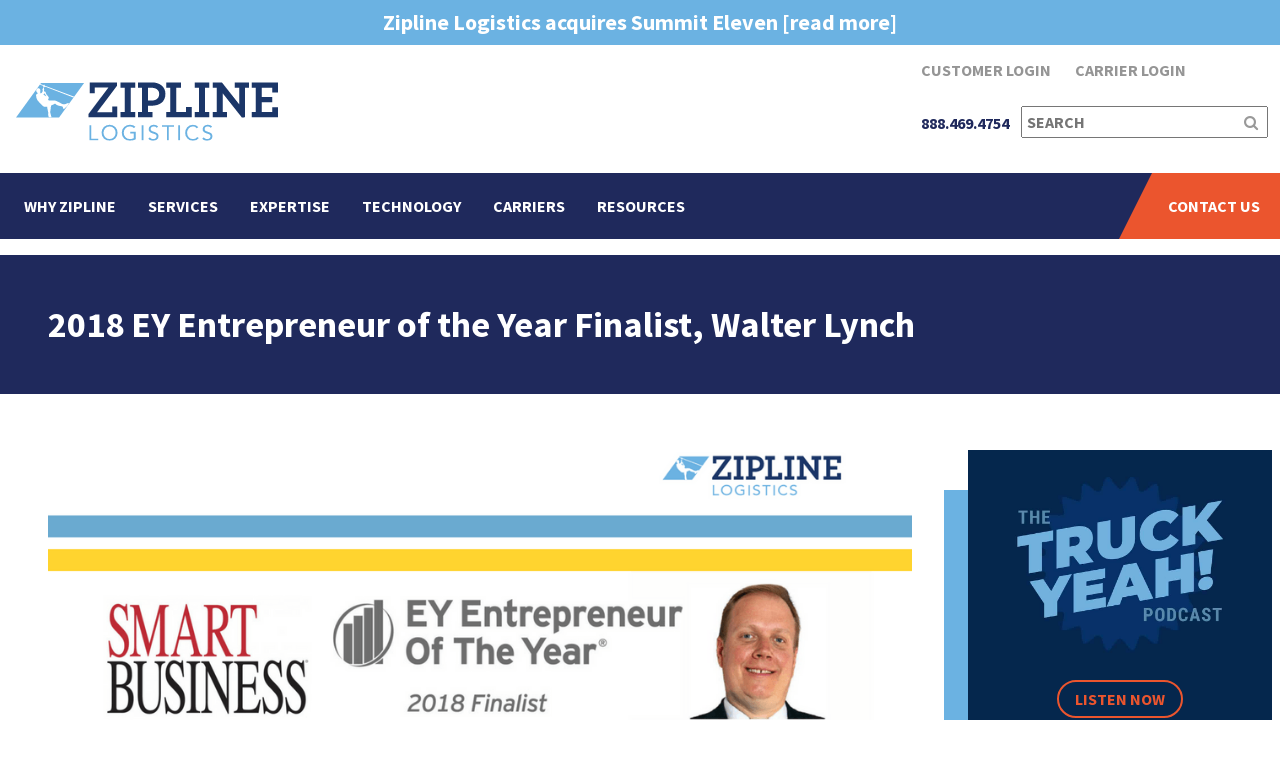

--- FILE ---
content_type: text/html; charset=UTF-8
request_url: https://ziplinelogistics.com/blog/ey-entrepreneur-2018-lynch/
body_size: 25340
content:
<!DOCTYPE html lang="en-US" prefix="og: http://ogp.me/ns# fb: http://ogp.me/ns/fb# website: http://ogp.me/ns/website#">
<head>
	<!-- Google tag (gtag.js) --> <script async src="https://www.googletagmanager.com/gtag/js?id=AW-10796083339"></script> <script> window.dataLayer = window.dataLayer || []; function gtag(){dataLayer.push(arguments);} gtag('js', new Date()); gtag('config', 'AW-10796083339'); </script> 
  <meta charset="UTF-8" />
  <meta http-equiv="x-ua-compatible" content="ie=edge">
  
<!-- be_ixf, sdk, gho-->
<meta id="be:sdk" content="php_sdk_1.4.26" />
<meta id="be:timer" content="55ms" />
<meta id="be:orig_url" content="https%3A%2F%2Fziplinelogistics.com%2Fblog%2Fey-entrepreneur-2018-lynch%2F" />
<meta id="be:norm_url" content="https%3A%2F%2Fziplinelogistics.com%2Fblog%2Fey-entrepreneur-2018-lynch%2F" />
<meta id="be:capsule_url" content="https%3A%2F%2Fixf2-api.bc0a.com%2Fapi%2Fixf%2F1.0.0%2Fget_capsule%2Ff00000000107806%2F01620931016%3Fclient%3Dphp_sdk%26client_version%3D1.4.26%26base_url%3Dhttps%253A%252F%252Fziplinelogistics.com%252Fblog%252Fey-entrepreneur-2018-lynch%252F%26orig_url%3Dhttps%253A%252F%252Fziplinelogistics.com%252Fblog%252Fey-entrepreneur-2018-lynch%252F%26user_agent%3DMozilla%252F5.0%2B%2528Macintosh%253B%2BIntel%2BMac%2BOS%2BX%2B10_15_7%2529%2BAppleWebKit%252F537.36%2B%2528KHTML%252C%2Blike%2BGecko%2529%2BChrome%252F131.0.0.0%2BSafari%252F537.36%253B%2BClaudeBot%252F1.0%253B%2B%252Bclaudebot%2540anthropic.com%2529" />
<meta id="be:api_dt_epoch" content="1531867476081" />
<meta id="be:mod_dt_epoch" content="1531867476081" />
<meta id="be:diag" content="miqOu30h6RY7ToKaCeK4oBSwY4z5/VmKjk1xvY6IQbbjFWY9TBsS2rm4lz0dmkOB2B3wtgmCYDciZKnSxMUrt3dFYxrYOWrEhrQZzd6n/stS7xUpZDfcuDzKAKt1WsuNOIhuwzhXduHBrsjiPzG64GjL7BgF8utmLMezdJcVyn+DnMbnQfqX9zcr8s9Ju4ob/Cb/eMMmBj6oq7v/fX+PLBalqZbiQPlIh28QKHh0BmlBAF2BbRlPyIeDQsfBbQqi+hwQec+egMpzsOq23ROgYa+mSpq+SgtRu+okN3n5uFwVWdVZcgZyVTspCw7eZjoU5jNPk06QoA/IlRk9l+calrXGXhvRiWKjqUmzmNvIhykipKvH/b++FvyC7xGdVTofqVoFlVzm3g6hwC2pB7lWyouJMyNj+nLSHnABd/QafEe5Q9SuEUmN6Nf4Ql7CBbSjGy2zlEjU8NlY2/Pd7L68D62oufhVKgdM05KaIVpxEhNYawwPwx/XhjSnLlZ6zgdCzC8ltO9VDct77aXDU8ASCtcVLwgUGN0RC3pQguNMAwEdhJwlPmArON/DFB9C9/2jyXiibVjRzFxvVah68OzLXVV4DNAbZSz2VNwVn8HRDjZDh7g9hKewZFneeoosjv7dMvWBcq+NDMS9LvMb1fc0j0r6lm6N6F1I6W3a7RS6lBA1A+e1xwQX9VXRnMDFcR8WKoh9RVSdK+McQ2D6EIjnwSPA4sJ6g7xUJspA/lFMydMQ+uv8P7zYS+4p0YK145b04Y2frjLBWylehhjGJRgdYLAssDVibbnWX83NsV7CF91C04gtA5aBZ9GuPCpo68Pb4NWU2MrSuGRYEIrhX3oQM4Cs+NxZBE5nlU9ch1jawOGgS/KwGVuwlbp7EGL1lWzsQLanFaeS/GWgH9G988cSZdzrgP4npFq7BUCjUSF9YlHRIkMigVlMd7/Siclgss7K7tb0ttUl5ZZi88ovb8t2ZyJtmy34hUnM8wqgzEVAqyuSYssF20Gj6jS4jT4mNGcRCtmRenQgPoMe8ZztWj57+gCW6pKnc5ugwTuOmvxE8V0dUuM3/YF0TrO1rXamUNDMO9WOy2e5VTEELqiiWy6H346esZNxdEeHFAJfpyBUU9/TlsG8tDTzHcCDrV2lKPVlutRNa/epdXNejb7dSpzrHHWBTIbsiySp6k0pIHTvKFP7qqGSE4eVe8WWJVjwURaUvuHCP89/BrGs7uGqK7R4rpASYYNiyheU6GwyQP06pgpldEH8wf3Y+SWuzPTyeNzhRSStRjzvx93SL0iHIMVTya5BWujDEns4tW8I0BJWLhL9CmvoQWZAzTadAz9eV0di7RuqEpOhYcAfJggIiR6foY/ml6hp/mLRkRfAfBbh1q4O2EySWPnbqiLb9jEwcPxbOOvrAEXSPbnBIHxO6q8OqvYZ0bFayRn7hSe7glx99lgnEJTD+7hRldLPlFPJVzrJtS77EwQRTBL3yH5+zahlC93HEer+hjRAe7aTREVFvjsOX1tqOW4zdczYWqtYAE5OiJgVBh0beix89oBk+r6/5eOAyd8A0Abpex0zcw50brmvcGSkYYFKN6xY5hZANdPByuXaR+cTYPOIVmGShGKx1UfUtNHY4obcQlI0oZNxOCVtUV3PlNe4nKBd9P1Nw2W+//ZoeKZGRZGXiuILRgQ7z0k0Y/gKJDNOgc8xIyLGQaylgZVWrIeS9Lbo+UFVpLbQ5Jm07I6NOebnBZXxarjY837yiBxVdS4PKT9Y221/n0wMHxQGV6dRPGloPrWFP4tj4qDM4FB5MbKe3Dep23eC9QRyF+XuRrvKW5/zlMZHD7cGoVoQ12aQawGXr8YtlRhVg1jKu0t7tsERjsrLVe2yTCc9yQ/xNErexmpNV5aOocl01pyh4211QDkRCaqrtMhEmyvj/[base64]/vRF0Ad7zqisaJam1Myq5YaaN2rkb24k3RxgON/IfqcfaR1x7XwOd5DDWptxloeUHoyPNotmpCvuebU+by0SAnkbFfh1Goxr482PU21uKdj5W2kmSuRJNmJ8ZlRytBsXqhf3L5g7UR9hNW8el5zSUc+th3h6yO3Zqzpp2cH/zO2kxq6MvbdKKL1+QTaCAK5hmpQ1pAGhIESUNWOP2P+SoZlWvQUMNmV5mcrAeFjMOK0VvLKxhDdc9lExHL6WqKUZinFmcA5zLdPR984EfQYujvJ2QKd+C7yjf7DT1DES7iniA9Yk5X/0UKPaenjPpBjek78Ps1EQ4nmJY5c6QaH/FR7NsRmItYLEHF6NQzFEmaVg9iXRhAgYxUSfzLNfpHDyeSarwTcKA6T6DCNr3Aw4y+CLI2H4UoN9Aejk8rdIc/KiWtTArI1HP87lFn3EPL6AVGAmjJpqthYzxpeb4RLD3tUN70qeDrB44V49RD/2FkKaKQ5u+SIcLRsO7Awpet67A==" />
<meta id="be:messages" content="false" />
<script type='text/javascript'>
if (window.BEJSSDKObserver === undefined) {
(function(BEJSSDKObserver, $, undefined) {
  var observer = void 0;
  var listeners = [];
  var doc = window.document;
  var MutationObserver = window.MutationObserver || window.WebKitMutationObserver;

  function checkSelector(selector, fn, indexList) {
    var elements = doc.querySelectorAll(selector);
    // issues on IE @see https://www.codesd.com/item/javascript-es6-not-a-function-error.html
//    elements = Array.from(elements);
    for (var i = 0, len = elements.length; i < len; i++) {
      // -1 means all instances
      if (indexList != -1 && !(i in indexList)) {
        continue;
      }
      var element = elements[i];
      if (!element.ready || MutationObserver==null) {
        element.ready = true;
         fn.call(element, element);
      }
    }
  }

  function checkListeners() {
    listeners.forEach(function (listener) {
        return checkSelector(listener.selector, listener.fn, listener.indexList);
    });
  }

  function removeListener(selector, fn) {
    var i = listeners.length;
    while (i--) {
      var listener = listeners[i];
      if (listener.selector === selector && listener.fn === fn) {
        listeners.splice(i, 1);
        if (!listeners.length && observer) {
          observer.disconnect();
          observer = null;
        }
      }
    }
  }

  /**
   * Fire event on first js selector
   * @param selector string to watch on
   * @param fn       callback function
   * @param index_list can be undefined which means only first one
   *                   or -1 which means all
   *                   or a list of allowable indexes
   */
  BEJSSDKObserver.jsElementReady = function(selector, fn, index_list) {
    if (index_list === undefined) {
        index_list = [];
        index_list.push(0);
    }

    if (MutationObserver != null) {
      if (!observer) {
        observer = new MutationObserver(checkListeners);
        observer.observe(doc.documentElement, {
            childList: true,
            subtree: true
        });
      }
      listeners.push({ selector: selector, fn: fn, indexList: index_list });
    } else {
      // <= IE8
      if (!document.addEventListener) {
        // log("<=IE8 attachEvent assignment");
        document.addEventListener = document.attachEvent;
      }
      document.addEventListener("DOMContentLoaded", function(event) {
        var elements = doc.querySelectorAll(selector);
//        elements = Array.from(elements);
        for (var i = 0, len = elements.length; i < len; i++) {
          // -1 means all instances
          if (index_list != -1 && !(i in index_list)) {
            continue;
          }
          var element = elements[i];
          element.ready = true;
          fn.call(element, element);
        }
      });
    }

    checkSelector(selector, fn, index_list);
    return function () {
      return removeListener(selector, fn);
    };
  }
}(window.BEJSSDKObserver = window.BEJSSDKObserver || {}));
}
var jsElementReady = window.BEJSSDKObserver.jsElementReady;

if (window.BELinkBlockGenerator === undefined) {
(function(BELinkBlockGenerator, $, undefined) {
  BELinkBlockGenerator.MAXIMUM_HEADLINE_LENGTH = 100;
  BELinkBlockGenerator.MAXIMUM_DESC_LENGTH = 200;

  BELinkBlockGenerator.IND_LINK_BLOCK_TYPE_URL_TYPE = 0;
  BELinkBlockGenerator.IND_LINK_BLOCK_TYPE_HEADLINE_TYPE = 1;
  BELinkBlockGenerator.IND_LINK_BLOCK_TYPE_DESCRIPTION_TYPE = 2;
  BELinkBlockGenerator.IND_LINK_BLOCK_TYPE_IMAGE_TYPE = 3;

  BELinkBlockGenerator.REPLACEMENT_STRATEGY_OVERWRITE = 0;
  BELinkBlockGenerator.REPLACEMENT_STRATEGY_POST_APPEND_ELEMENT = 1;
  BELinkBlockGenerator.REPLACEMENT_STRATEGY_PRE_APPEND_ELEMENT = 2;
  BELinkBlockGenerator.REPLACEMENT_STRATEGY_PRE_APPEND_PARENT = 3;
					  
  BELinkBlockGenerator.setMaximumHeadlineLength = function(length) {
    BELinkBlockGenerator.MAXIMUM_HEADLINE_LENGTH = length;
  }

  BELinkBlockGenerator.setMaximumDescriptionLength = function(length) {
    BELinkBlockGenerator.MAXIMUM_DESC_LENGTH = length;
  }
  
  BELinkBlockGenerator.generateIndividualLinks = function(parentElement, linkStructure, link) {
  var link_level_element_tag = linkStructure[0];
  var link_level_element = document.createElement(link_level_element_tag);
  var link_attribute_dictionary = linkStructure[1];
  var allowable_elements = linkStructure[2];
  var children_link_structures = linkStructure[3];
  for (var link_attribute_key in link_attribute_dictionary) {
    link_level_element.setAttribute(link_attribute_key, link_attribute_dictionary[link_attribute_key]);
  }
  
  var added_something = false;
  if (allowable_elements.indexOf(BELinkBlockGenerator.IND_LINK_BLOCK_TYPE_URL_TYPE)>=0) {
    link_level_element.setAttribute('href', link.url);
	added_something = true;
  }
  if (allowable_elements.indexOf(BELinkBlockGenerator.IND_LINK_BLOCK_TYPE_HEADLINE_TYPE)>=0 && link.h1) {
    var headline_text = link.h1;
	if (headline_text.length > BELinkBlockGenerator.MAXIMUM_HEADLINE_LENGTH) {
      headline_text = headline_text.substring(0, BELinkBlockGenerator.MAXIMUM_HEADLINE_LENGTH) + '...';
    }						
    var text_node = document.createTextNode(headline_text);
	link_level_element.appendChild(text_node);
	added_something = true;
  }
  if (allowable_elements.indexOf(BELinkBlockGenerator.IND_LINK_BLOCK_TYPE_DESCRIPTION_TYPE)>=0 && link.desc) {
    var desc_text = link.desc;
	if (desc_text.length > BELinkBlockGenerator.MAXIMUM_DESC_LENGTH) {
      desc_text = desc_text.substring(0, BELinkBlockGenerator.MAXIMUM_DESC_LENGTH) + '...';
    }
//    console.log("Got text " + desc_text + ", max=" + BELinkBlockGenerator.MAXIMUM_DESC_LENGTH);
    var text_node = document.createTextNode(desc_text);
	link_level_element.appendChild(text_node);
	added_something = true;
  }
  if (allowable_elements.indexOf(BELinkBlockGenerator.IND_LINK_BLOCK_TYPE_IMAGE_TYPE)>=0 && link.image) {
//    console.log("added image " + JSON.stringify(allowable_elements) + " for " + link_level_element_tag);
    link_level_element.setAttribute('src', link.image);
	added_something = true;
  }
  // don't emit for empty links, desc, headline, image
  // except for parent structures where allowable_length=0
  if (!added_something && allowable_elements.length != 0) {
//    console.log("did not added anything for " + link_level_element_tag);

    return;
  }
  // go depth first
  for (var childrenIndex=0; childrenIndex<children_link_structures.length; childrenIndex++) {
    var childLinkStructure = children_link_structures[childrenIndex];
    BELinkBlockGenerator.generateIndividualLinks(link_level_element, childLinkStructure, link);
  }
  parentElement.appendChild(link_level_element);	
}

 BELinkBlockGenerator.insertLinkBlocks = function(targetElement, replacementStrategy, overallStructure, linkStructure, links,
                                                  titleStructure) {
  if (targetElement == null) {
    return;
  }

  if (replacementStrategy == BELinkBlockGenerator.REPLACEMENT_STRATEGY_OVERWRITE) {
    while (targetElement.firstChild) {
      targetElement.removeChild(targetElement.firstChild);
    }
  }

  var previousElement = targetElement;
  for (var i=0;i<overallStructure.length;i++) {
    var level_definition = overallStructure[i];
    var level_element_tag = level_definition[0]
	var level_element = document.createElement(level_element_tag);
	var attribute_dictionary = level_definition[1]
    for (var attribute_key in attribute_dictionary) {
	  level_element.setAttribute(attribute_key, attribute_dictionary[attribute_key]);
    }

    // need to place title structure	
	if (titleStructure && titleStructure[0] == i) {
	  var title_element_tag = titleStructure[1];
	  var title_element = document.createElement(title_element_tag);
  	  var title_attribute_dictionary = titleStructure[2];
	  var title_text_content = titleStructure[3];
      for (var title_attribute_key in title_attribute_dictionary) {
	    title_element.setAttribute(title_attribute_key, title_attribute_dictionary[title_attribute_key]);
      }

	  var title_text_node = document.createTextNode(title_text_content);
   	  title_element.appendChild(title_text_node);

	
	  level_element.appendChild(title_element);
    }
	
	// last level place links
	if (i == overallStructure.length-1) {
      for (var link_i=0; link_i<links.length; link_i++) {
  	    var link = links[link_i];
		for (var linkStructureIndex=0;linkStructureIndex<linkStructure.length; linkStructureIndex++) {
		  BELinkBlockGenerator.generateIndividualLinks(level_element, linkStructure[linkStructureIndex], link)
		}
	  }
	}

	// first level child we need to check placement
    if (previousElement == targetElement) {
      if (replacementStrategy == BELinkBlockGenerator.REPLACEMENT_STRATEGY_PRE_APPEND_ELEMENT) {
	    // 2 means insert right before
  	    previousElement.insertBefore(level_element, targetElement.firstChild);
      } else if (replacementStrategy == BELinkBlockGenerator.REPLACEMENT_STRATEGY_PRE_APPEND_PARENT) {
	    // 3 means insert right before at parent level
		var parentElement = previousElement.parentElement;
  	    parentElement.insertBefore(level_element, previousElement);
  	  } else {
    	previousElement.appendChild(level_element);
	  }
    } else {
  	  previousElement.appendChild(level_element);
	}
	previousElement = level_element;
  }
}
}(window.BELinkBlockGenerator = window.BELinkBlockGenerator || {}));
};

</script>


    <script>
      (function() {
      var bec = document.createElement('script');
      bec.type = 'text/javascript';
      bec.async = true;
      bec.setAttribute("data-id", "bec");
      bec.setAttribute("org-id", "f00000000107806");
      bec.setAttribute("domain", ".ziplinelogistics.com");
      bec.setAttribute("session-timeout", 86400000);
      bec.src = document.location.protocol + '//cdn.b0e8.com/conv_v3.js';
      var s = document.getElementsByTagName('script')[0];
      s.parentNode.insertBefore(bec, s);
})();
</script>
  <title>2018 EY Entrepreneur of the Year Finalist, Walter Lynch</title>
<link data-rocket-preload as="style" href="https://fonts.googleapis.com/css?family=Source%20Sans%20Pro%3A400%2C700%7CPermanent%20Marker&#038;display=swap" rel="preload">
<link href="https://fonts.googleapis.com/css?family=Source%20Sans%20Pro%3A400%2C700%7CPermanent%20Marker&#038;display=swap" media="print" onload="this.media=&#039;all&#039;" rel="stylesheet">
<noscript><link rel="stylesheet" href="https://fonts.googleapis.com/css?family=Source%20Sans%20Pro%3A400%2C700%7CPermanent%20Marker&#038;display=swap"></noscript>
  <meta name="viewport" content="width=device-width, initial-scale=1, shrink-to-fit=no">
  <meta name="robots" content="index,follow" />
  <meta name='robots' content='index, follow, max-image-preview:large, max-snippet:-1, max-video-preview:-1' />
	<style>img:is([sizes="auto" i], [sizes^="auto," i]) { contain-intrinsic-size: 3000px 1500px }</style>
	
	<!-- This site is optimized with the Yoast SEO plugin v26.3 - https://yoast.com/wordpress/plugins/seo/ -->
	<meta name="description" content="2018 EY Entrepreneur of the Year Finalist, Walter Lynch - recognized for dedication to ethical business practices, employee education, and company growth." />
	<link rel="canonical" href="https://ziplinelogistics.com/blog/ey-entrepreneur-2018-lynch/" />
	<meta property="og:locale" content="en_US" />
	<meta property="og:type" content="article" />
	<meta property="og:title" content="2018 EY Entrepreneur of the Year Finalist, Walter Lynch" />
	<meta property="og:description" content="2018 EY Entrepreneur of the Year Finalist, Walter Lynch - recognized for dedication to ethical business practices, employee education, and company growth." />
	<meta property="og:url" content="https://ziplinelogistics.com/blog/ey-entrepreneur-2018-lynch/" />
	<meta property="og:site_name" content="Zipline Logistics" />
	<meta property="article:publisher" content="https://www.facebook.com/profile.php?id=100035348880589" />
	<meta property="article:published_time" content="2018-07-10T17:26:59+00:00" />
	<meta property="article:modified_time" content="2024-04-17T12:45:02+00:00" />
	<meta property="og:image" content="https://ziplinelogistics.com/wp-content/uploads/2018/07/WalterLynch_EY2018.png" />
	<meta property="og:image:width" content="1024" />
	<meta property="og:image:height" content="512" />
	<meta property="og:image:type" content="image/png" />
	<meta name="author" content="Nick Cappel" />
	<meta name="twitter:card" content="summary_large_image" />
	<meta name="twitter:creator" content="@ZiplineLogistic" />
	<meta name="twitter:site" content="@ZiplineLogistic" />
	<meta name="twitter:label1" content="Written by" />
	<meta name="twitter:data1" content="Nick Cappel" />
	<meta name="twitter:label2" content="Est. reading time" />
	<meta name="twitter:data2" content="1 minute" />
	<script type="application/ld+json" class="yoast-schema-graph">{"@context":"https://schema.org","@graph":[{"@type":"Article","@id":"https://ziplinelogistics.com/blog/ey-entrepreneur-2018-lynch/#article","isPartOf":{"@id":"https://ziplinelogistics.com/blog/ey-entrepreneur-2018-lynch/"},"author":{"name":"Nick Cappel","@id":"https://ziplinelogistics.com/#/schema/person/f048bc2345ca84625d22191a93227a7d"},"headline":"2018 EY Entrepreneur of the Year Finalist, Walter Lynch","datePublished":"2018-07-10T17:26:59+00:00","dateModified":"2024-04-17T12:45:02+00:00","mainEntityOfPage":{"@id":"https://ziplinelogistics.com/blog/ey-entrepreneur-2018-lynch/"},"wordCount":388,"publisher":{"@id":"https://ziplinelogistics.com/#organization"},"image":{"@id":"https://ziplinelogistics.com/blog/ey-entrepreneur-2018-lynch/#primaryimage"},"thumbnailUrl":"https://ziplinelogistics.com/wp-content/uploads/2018/07/WalterLynch_EY2018.png","keywords":["Miscellaneous","Workplace"],"articleSection":["Blog Post"],"inLanguage":"en-US"},{"@type":"WebPage","@id":"https://ziplinelogistics.com/blog/ey-entrepreneur-2018-lynch/","url":"https://ziplinelogistics.com/blog/ey-entrepreneur-2018-lynch/","name":"2018 EY Entrepreneur of the Year Finalist, Walter Lynch","isPartOf":{"@id":"https://ziplinelogistics.com/#website"},"primaryImageOfPage":{"@id":"https://ziplinelogistics.com/blog/ey-entrepreneur-2018-lynch/#primaryimage"},"image":{"@id":"https://ziplinelogistics.com/blog/ey-entrepreneur-2018-lynch/#primaryimage"},"thumbnailUrl":"https://ziplinelogistics.com/wp-content/uploads/2018/07/WalterLynch_EY2018.png","datePublished":"2018-07-10T17:26:59+00:00","dateModified":"2024-04-17T12:45:02+00:00","description":"2018 EY Entrepreneur of the Year Finalist, Walter Lynch - recognized for dedication to ethical business practices, employee education, and company growth.","breadcrumb":{"@id":"https://ziplinelogistics.com/blog/ey-entrepreneur-2018-lynch/#breadcrumb"},"inLanguage":"en-US","potentialAction":{"@type":"ListenAction","target":"https://ziplinelogistics.com/blog/ey-entrepreneur-2018-lynch/#podcast_player_3377","object":{"@id":"https://ziplinelogistics.com/blog/ey-entrepreneur-2018-lynch/#/schema/podcast"}},"mainEntityOfPage":"https://ziplinelogistics.com/blog/ey-entrepreneur-2018-lynch/#/schema/podcast"},{"@type":"ImageObject","inLanguage":"en-US","@id":"https://ziplinelogistics.com/blog/ey-entrepreneur-2018-lynch/#primaryimage","url":"https://ziplinelogistics.com/wp-content/uploads/2018/07/WalterLynch_EY2018.png","contentUrl":"https://ziplinelogistics.com/wp-content/uploads/2018/07/WalterLynch_EY2018.png","width":1024,"height":512},{"@type":"BreadcrumbList","@id":"https://ziplinelogistics.com/blog/ey-entrepreneur-2018-lynch/#breadcrumb","itemListElement":[{"@type":"ListItem","position":1,"name":"Home","item":"https://ziplinelogistics.com/"},{"@type":"ListItem","position":2,"name":"2018 EY Entrepreneur of the Year Finalist, Walter Lynch"}]},{"@type":"WebSite","@id":"https://ziplinelogistics.com/#website","url":"https://ziplinelogistics.com/","name":"Zipline Logistics","description":"Above and Beyond","publisher":{"@id":"https://ziplinelogistics.com/#organization"},"potentialAction":[{"@type":"SearchAction","target":{"@type":"EntryPoint","urlTemplate":"https://ziplinelogistics.com/?s={search_term_string}"},"query-input":{"@type":"PropertyValueSpecification","valueRequired":true,"valueName":"search_term_string"}}],"inLanguage":"en-US"},{"@type":"Organization","@id":"https://ziplinelogistics.com/#organization","name":"Zipline Logistics","url":"https://ziplinelogistics.com/","logo":{"@type":"ImageObject","inLanguage":"en-US","@id":"https://ziplinelogistics.com/#/schema/logo/image/","url":"https://ziplinelogistics.com/wp-content/uploads/2016/06/logo.svg","contentUrl":"https://ziplinelogistics.com/wp-content/uploads/2016/06/logo.svg","caption":"Zipline Logistics"},"image":{"@id":"https://ziplinelogistics.com/#/schema/logo/image/"},"sameAs":["https://www.facebook.com/profile.php?id=100035348880589","https://x.com/ZiplineLogistic","https://www.instagram.com/ZiplineLogistics/","https://www.linkedin.com/company/zipline-logistics/"]},{"@type":"Person","@id":"https://ziplinelogistics.com/#/schema/person/f048bc2345ca84625d22191a93227a7d","name":"Nick Cappel","url":"https://ziplinelogistics.com/blog/author/nick-cappel/"}]}</script>
	<!-- / Yoast SEO plugin. -->


<link rel='dns-prefetch' href='//js.hsforms.net' />
<link rel='dns-prefetch' href='//stats.wp.com' />
<link rel='dns-prefetch' href='//fonts.googleapis.com' />
<link rel='dns-prefetch' href='//maxcdn.bootstrapcdn.com' />
<link rel='dns-prefetch' href='//www.googletagmanager.com' />
<link href='https://fonts.gstatic.com' crossorigin rel='preconnect' />
<link rel="alternate" type="application/rss+xml" title="Zipline Logistics &raquo; 2018 EY Entrepreneur of the Year Finalist, Walter Lynch Comments Feed" href="https://ziplinelogistics.com/blog/ey-entrepreneur-2018-lynch/feed/" />
		<!-- This site uses the Google Analytics by MonsterInsights plugin v9.9.0 - Using Analytics tracking - https://www.monsterinsights.com/ -->
		<!-- Note: MonsterInsights is not currently configured on this site. The site owner needs to authenticate with Google Analytics in the MonsterInsights settings panel. -->
					<!-- No tracking code set -->
				<!-- / Google Analytics by MonsterInsights -->
		<style id='wp-block-library-inline-css' type='text/css'>
:root{--wp-admin-theme-color:#007cba;--wp-admin-theme-color--rgb:0,124,186;--wp-admin-theme-color-darker-10:#006ba1;--wp-admin-theme-color-darker-10--rgb:0,107,161;--wp-admin-theme-color-darker-20:#005a87;--wp-admin-theme-color-darker-20--rgb:0,90,135;--wp-admin-border-width-focus:2px;--wp-block-synced-color:#7a00df;--wp-block-synced-color--rgb:122,0,223;--wp-bound-block-color:var(--wp-block-synced-color)}@media (min-resolution:192dpi){:root{--wp-admin-border-width-focus:1.5px}}.wp-element-button{cursor:pointer}:root{--wp--preset--font-size--normal:16px;--wp--preset--font-size--huge:42px}:root .has-very-light-gray-background-color{background-color:#eee}:root .has-very-dark-gray-background-color{background-color:#313131}:root .has-very-light-gray-color{color:#eee}:root .has-very-dark-gray-color{color:#313131}:root .has-vivid-green-cyan-to-vivid-cyan-blue-gradient-background{background:linear-gradient(135deg,#00d084,#0693e3)}:root .has-purple-crush-gradient-background{background:linear-gradient(135deg,#34e2e4,#4721fb 50%,#ab1dfe)}:root .has-hazy-dawn-gradient-background{background:linear-gradient(135deg,#faaca8,#dad0ec)}:root .has-subdued-olive-gradient-background{background:linear-gradient(135deg,#fafae1,#67a671)}:root .has-atomic-cream-gradient-background{background:linear-gradient(135deg,#fdd79a,#004a59)}:root .has-nightshade-gradient-background{background:linear-gradient(135deg,#330968,#31cdcf)}:root .has-midnight-gradient-background{background:linear-gradient(135deg,#020381,#2874fc)}.has-regular-font-size{font-size:1em}.has-larger-font-size{font-size:2.625em}.has-normal-font-size{font-size:var(--wp--preset--font-size--normal)}.has-huge-font-size{font-size:var(--wp--preset--font-size--huge)}.has-text-align-center{text-align:center}.has-text-align-left{text-align:left}.has-text-align-right{text-align:right}#end-resizable-editor-section{display:none}.aligncenter{clear:both}.items-justified-left{justify-content:flex-start}.items-justified-center{justify-content:center}.items-justified-right{justify-content:flex-end}.items-justified-space-between{justify-content:space-between}.screen-reader-text{border:0;clip-path:inset(50%);height:1px;margin:-1px;overflow:hidden;padding:0;position:absolute;width:1px;word-wrap:normal!important}.screen-reader-text:focus{background-color:#ddd;clip-path:none;color:#444;display:block;font-size:1em;height:auto;left:5px;line-height:normal;padding:15px 23px 14px;text-decoration:none;top:5px;width:auto;z-index:100000}html :where(.has-border-color){border-style:solid}html :where([style*=border-top-color]){border-top-style:solid}html :where([style*=border-right-color]){border-right-style:solid}html :where([style*=border-bottom-color]){border-bottom-style:solid}html :where([style*=border-left-color]){border-left-style:solid}html :where([style*=border-width]){border-style:solid}html :where([style*=border-top-width]){border-top-style:solid}html :where([style*=border-right-width]){border-right-style:solid}html :where([style*=border-bottom-width]){border-bottom-style:solid}html :where([style*=border-left-width]){border-left-style:solid}html :where(img[class*=wp-image-]){height:auto;max-width:100%}:where(figure){margin:0 0 1em}html :where(.is-position-sticky){--wp-admin--admin-bar--position-offset:var(--wp-admin--admin-bar--height,0px)}@media screen and (max-width:600px){html :where(.is-position-sticky){--wp-admin--admin-bar--position-offset:0px}}
</style>
<style id='classic-theme-styles-inline-css' type='text/css'>
/*! This file is auto-generated */
.wp-block-button__link{color:#fff;background-color:#32373c;border-radius:9999px;box-shadow:none;text-decoration:none;padding:calc(.667em + 2px) calc(1.333em + 2px);font-size:1.125em}.wp-block-file__button{background:#32373c;color:#fff;text-decoration:none}
</style>
<link rel='stylesheet' id='video_popup_close_icon-css' href='https://ziplinelogistics.com/wp-content/plugins/video-popup/css/vp-close-icon/close-button-icon.css?ver=1763264778' type='text/css' media='all' />
<link rel='stylesheet' id='oba_youtubepopup_css-css' href='https://ziplinelogistics.com/wp-content/plugins/video-popup/css/YouTubePopUp.css?ver=1763264778' type='text/css' media='all' />
<link rel='stylesheet' id='zipline-logistics-css' href='https://ziplinelogistics.com/wp-content/themes/zipline-logistics/style.css?ver=1540566165' type='text/css' media='all' />

<link rel='stylesheet' id='fontawesome-css' href='//maxcdn.bootstrapcdn.com/font-awesome/4.6.3/css/font-awesome.min.css?ver=6.8.3' type='text/css' media='all' />
<link rel='stylesheet' id='tablepress-default-css' href='https://ziplinelogistics.com/wp-content/plugins/tablepress/css/build/default.css?ver=3.2.5' type='text/css' media='all' />
<link rel='stylesheet' id='wp-add-custom-css-css' href='https://ziplinelogistics.com?display_custom_css=css&#038;ver=6.8.3' type='text/css' media='all' />
<script type="text/javascript" src="https://ziplinelogistics.com/wp-includes/js/jquery/jquery.min.js?ver=3.7.1" id="jquery-core-js"></script>
<script type="text/javascript" src="https://ziplinelogistics.com/wp-includes/js/jquery/jquery-migrate.min.js?ver=3.4.1" id="jquery-migrate-js"></script>
<script type="text/javascript" src="https://ziplinelogistics.com/wp-content/plugins/video-popup/js/YouTubePopUp.jquery.js?ver=1763264778" id="oba_youtubepopup_plugin-js"></script>
<script type="text/javascript" src="https://ziplinelogistics.com/wp-content/plugins/video-popup/js/YouTubePopUp.js?ver=1763264778" id="oba_youtubepopup_activate-js"></script>
<script type="text/javascript" src="https://js.hsforms.net/forms/v2.js?ver=6.8.3" id="hubspot-forms-js"></script>
<link rel="https://api.w.org/" href="https://ziplinelogistics.com/wp-json/" /><link rel="alternate" title="JSON" type="application/json" href="https://ziplinelogistics.com/wp-json/wp/v2/posts/3377" /><link rel="EditURI" type="application/rsd+xml" title="RSD" href="https://ziplinelogistics.com/xmlrpc.php?rsd" />
<meta name="generator" content="WordPress 6.8.3" />
<meta name="generator" content="Seriously Simple Podcasting 3.14.0" />
<link rel='shortlink' href='https://ziplinelogistics.com/?p=3377' />
<link rel="alternate" title="oEmbed (JSON)" type="application/json+oembed" href="https://ziplinelogistics.com/wp-json/oembed/1.0/embed?url=https%3A%2F%2Fziplinelogistics.com%2Fblog%2Fey-entrepreneur-2018-lynch%2F" />
<link rel="alternate" title="oEmbed (XML)" type="text/xml+oembed" href="https://ziplinelogistics.com/wp-json/oembed/1.0/embed?url=https%3A%2F%2Fziplinelogistics.com%2Fblog%2Fey-entrepreneur-2018-lynch%2F&#038;format=xml" />
<script type="text/javascript">var ajaxurl = "https://ziplinelogistics.com/wp-admin/admin-ajax.php";</script>

<!-- Open Graph data is managed by Alex MacArthur's Complete Open Graph plugin. (v3.4.5) -->
<!-- https://wordpress.org/plugins/complete-open-graph/ -->
<meta property='og:site_name' content='Zipline Logistics' />
<meta property='og:url' content='https://ziplinelogistics.com/blog/ey-entrepreneur-2018-lynch/' />
<meta property='og:locale' content='en_US' />
<meta property='og:description' content='Smart Business Magazine recently featured the 2018 East Central class of award winners in Ernst&nbsp;&amp; Young&#039;s Entrepreneur of the Year Program. Zipline Logistics&#039; CEO, Walter Lynch, was profiled alongside fellow finalists and winners of the prestigious recognition.Lynch was selected as a finali' />
<meta property='og:title' content='2018 EY Entrepreneur of the Year Finalist, Walter Lynch' />
<meta property='og:type' content='article' />
<meta property='og:image' content='https://ziplinelogistics.com/wp-content/uploads/2018/07/WalterLynch_EY2018.png' />
<meta property='og:image:width' content='1024' />
<meta property='og:image:height' content='512' />
<meta name='twitter:card' content='summary_large_image' />
<meta name='twitter:title' content='2018 EY Entrepreneur of the Year Finalist, Walter Lynch' />
<meta name='twitter:image' content='https://ziplinelogistics.com/wp-content/uploads/2018/07/WalterLynch_EY2018.png' />
<meta name='twitter:description' content='Smart Business Magazine recently featured the 2018 East Central class of award winners in Ernst&nbsp;&amp; Young&#039;s Entrepreneur of the Year Program. Zipline Logistics&#039; CEO, Walter Lynch, was profiled alongside fellow finalists and winners of the prestigious recognition.Lynch was selected as a finali' />
<meta property='fb:admins' content='100035348880589 ' />
<meta property='fb:app_id' content='416002395631140' />
<!-- End Complete Open Graph. | 0.00058698654174805s -->

<meta name="generator" content="Site Kit by Google 1.165.0" />			<!-- DO NOT COPY THIS SNIPPET! Start of Page Analytics Tracking for HubSpot WordPress plugin v11.3.21-->
			<script class="hsq-set-content-id" data-content-id="blog-post">
				var _hsq = _hsq || [];
				_hsq.push(["setContentType", "blog-post"]);
			</script>
			<!-- DO NOT COPY THIS SNIPPET! End of Page Analytics Tracking for HubSpot WordPress plugin -->
			
<link rel="alternate" type="application/rss+xml" title="Podcast RSS feed" href="https://ziplinelogistics.com/feed/podcast" />

		<script type='text/javascript'>
			var video_popup_unprm_general_settings = {
    			'unprm_r_border': ''
			};
		</script>
		<style>img#wpstats{display:none}</style>
		

<script type="application/ld+json" class="saswp-schema-markup-output">
[{"@context":"https:\/\/schema.org\/","@type":"BreadcrumbList","@id":"https:\/\/ziplinelogistics.com\/blog\/ey-entrepreneur-2018-lynch\/#breadcrumb","itemListElement":[{"@type":"ListItem","position":1,"item":{"@id":"https:\/\/ziplinelogistics.com","name":"Zipline Logistics"}},{"@type":"ListItem","position":2,"item":{"@id":"https:\/\/ziplinelogistics.com\/blog\/category\/e-newsletter\/","name":"Blog Post"}},{"@type":"ListItem","position":3,"item":{"@id":"https:\/\/ziplinelogistics.com\/blog\/ey-entrepreneur-2018-lynch\/","name":"2018 EY Entrepreneur of the Year Finalist, Walter Lynch"}}]},

{"@context":"https:\/\/schema.org\/","@type":"Article","@id":"https:\/\/ziplinelogistics.com\/blog\/ey-entrepreneur-2018-lynch\/#Article","url":"https:\/\/ziplinelogistics.com\/blog\/ey-entrepreneur-2018-lynch\/","inLanguage":"en-US","mainEntityOfPage":"https:\/\/ziplinelogistics.com\/blog\/ey-entrepreneur-2018-lynch\/","headline":"2018 EY Entrepreneur of the Year Finalist, Walter Lynch","description":"Smart Business Magazine recently featured the 2018 East Central class of award winners in Ernst\u00a0&amp; Young's Entrepreneur of the Year Program. Zipline Logistics' CEO, Walter Lynch, was profiled alongside fellow finalists and winners of the prestigious recognition. Lynch was selected as a finalist by a panel of independent judges and recognized for Zipline's dedication to","articleBody":"Smart Business Magazine recently featured the 2018 East Central class of award winners in Ernst\u00a0&amp; Young's Entrepreneur of the Year Program. Zipline Logistics' CEO, Walter Lynch, was profiled alongside fellow finalists and winners of the prestigious recognition.    Lynch was selected as a finalist by a panel of independent judges and recognized for Zipline's dedication to ethical business practices, employee education, and continued company growth. (See the original announcement here.)    An excerpt from the special issue of Smart Business Magazine can be read\u00a0below:  Walter Lynch comes from a family of entrepreneurs and while he did not expect to become one himself, he knew how hard it was to start a business and the potential failure that could occur. After college, Lynch and his brother, Andrew, decided they wanted to start a business together. Lynch worked for Lehman Brothers Holdings and other financial institutions while Andrew worked for a logistics company.    They were dissatisfied with the quality of service that was being delivered to the customer and felt they could do it better. Lynch suggested that he, Andrew and two other founding members start their own logistics company. While Andrew and the two other gentlemen knew how to execute on the day-to-day operations of a logistics company, Lynch could focus on the financial and strategy aspect of the business.    They launched the Columbus business in 2007, and for the first five years, Lynch had a day job. He traveled frequently and carried a portable printer with him to print checks for the business in the evening. During these early years of the company, he worked in the background managing the partnership, finances and legal aspects of the business. This continued until 2012 when he joined Zipline Logistics full-time as CEO.    Zipline is strategic with talent management and invests heavily in its team. Leadership 411 is an advanced leadership training program geared toward sales and senior positions while Emerging Leaders Group is for newer staff. Outside of the official leadership training programs, the company emphasizes career mentoring focused on coaching employees through various career topics.    Lynch also created an innovation lab, which was originally for employees to submit feedback for technology improvement. This has since expanded into process improvements with an overall goal to enhance productivity.  Read more of Zipline's story here","keywords":"Miscellaneous, Workplace, ","datePublished":"2018-07-10T17:26:59+00:00","dateModified":"2024-04-17T12:45:02+00:00","author":{"@type":"Person","name":"Nick Cappel","url":"https:\/\/ziplinelogistics.com\/blog\/author\/nick-cappel\/","sameAs":[]},"editor":{"@type":"Person","name":"Nick Cappel","url":"https:\/\/ziplinelogistics.com\/blog\/author\/nick-cappel\/","sameAs":[]},"publisher":{"@type":"Organization","name":"Zipline Logistics","url":"https:\/\/ziplinelogistics.com"},"image":[{"@type":"ImageObject","@id":"https:\/\/ziplinelogistics.com\/blog\/ey-entrepreneur-2018-lynch\/#primaryimage","url":"https:\/\/ziplinelogistics.com\/wp-content\/uploads\/2018\/07\/WalterLynch_EY2018-1200x900.png","width":"1200","height":"900"},{"@type":"ImageObject","url":"https:\/\/ziplinelogistics.com\/wp-content\/uploads\/2018\/07\/WalterLynch_EY2018-1200x720.png","width":"1200","height":"720"},{"@type":"ImageObject","url":"https:\/\/ziplinelogistics.com\/wp-content\/uploads\/2018\/07\/WalterLynch_EY2018-1200x675.png","width":"1200","height":"675"},{"@type":"ImageObject","url":"https:\/\/ziplinelogistics.com\/wp-content\/uploads\/2018\/07\/WalterLynch_EY2018-600x600.png","width":"600","height":"600"}]}]
</script>

<link rel="icon" href="https://ziplinelogistics.com/wp-content/uploads/2018/10/cropped-Zipline-Logistics-Icon-32x32.png" sizes="32x32" />
<link rel="icon" href="https://ziplinelogistics.com/wp-content/uploads/2018/10/cropped-Zipline-Logistics-Icon-192x192.png" sizes="192x192" />
<link rel="apple-touch-icon" href="https://ziplinelogistics.com/wp-content/uploads/2018/10/cropped-Zipline-Logistics-Icon-180x180.png" />
<meta name="msapplication-TileImage" content="https://ziplinelogistics.com/wp-content/uploads/2018/10/cropped-Zipline-Logistics-Icon-270x270.png" />
		<style type="text/css" id="wp-custom-css">
			.single-post #st-1 {
	margin-bottom: 16px;
}

.header-menu > .menu-item:last-child ul.sub-menu {
	background-color: #eb552e;
	margin-left: -104px;
}

.header-menu > .menu-item:last-child ul.sub-menu:before { background-color: #eb552e;
}

.header-menu > .menu-item:last-child ul.sub-menu li > a:hover {
	color: #1f295c;
}

header .contact-us-text .search-wrap { float: right !important; margin-left: 12px; }

header .contact-us-text #s {
    margin-right: 0 !important;
}

header .contact-us-text i.fa-search {
    right: 10px !important;
}

header .contact-us-text #searchsubmit {
    right: 0 !important;
}

.header-phone {
margin-top: 11px;
display: inline-block;
}

@media screen and (max-width: 959px) {
	#menu-item-7376 .sub-menu {
    	position: relative;
    	display: block !important;
    	margin-left: 0;
    	visibility: visible;
    	-webkit-box-shadow: 0 0 0 rgba(0,0,0,.75);
		box-shadow: 0 0 0 rgba(0,0,0,.75);
	}

	#menu-item-7376 .sub-menu li a {
		color: #fff !important;
		padding-left: 0;
	}
}

@media screen and (max-width: 959px) { #menu-item-7376 a:hover, #menu-item-7376 a:active { color: #fff !important; } }

@media screen and (max-width: 429px) {
.home #slideshow-23-0 .slide__headline { max-width: 290px !important; }
.home #slideshow-23-0 .ir-wrap { padding-bottom: 160% !important; }
}		</style>
		<noscript><style id="rocket-lazyload-nojs-css">.rll-youtube-player, [data-lazy-src]{display:none !important;}</style></noscript>  <script type="text/javascript" src="//platform-api.sharethis.com/js/sharethis.js#property=58d0307bdd50e4001226812d&product=inline-share-buttons"></script>
<!-- Google tag (gtag.js) -->
	<script async src="https://www.googletagmanager.com/gtag/js?id=G-G123SKLG6M"></script>
	<script> window.dataLayer = window.dataLayer || []; function gtag(){dataLayer.push(arguments);} gtag('js', new Date()); gtag('config', 'G-G123SKLG6M'); </script>
	<!-- Google Tag Manager -->
<script>(function(w,d,s,l,i){w[l]=w[l]||[];w[l].push({'gtm.start':
new Date().getTime(),event:'gtm.js'});var f=d.getElementsByTagName(s)[0],
j=d.createElement(s),dl=l!='dataLayer'?'&l='+l:'';j.async=true;j.src=
'https://www.googletagmanager.com/gtm.js?id='+i+dl;f.parentNode.insertBefore(j,f);
})(window,document,'script','dataLayer','GTM-K7S4WPP');</script>
<!-- End Google Tag Manager -->

<meta name="generator" content="WP Rocket 3.20.0.3" data-wpr-features="wpr_desktop" /></head>

<body class="wp-singular post-template-default single single-post postid-3377 single-format-standard wp-custom-logo wp-theme-zipline-logistics">

<!-- be_ixf, bodystr, _body_open -->

<!-- be_ixf, sdk, is -->

<span id="be:sdk_is" style="display:none!important">be_ixf;ym_202511 d_15; ct_100</span>
<ul id="be_sdkms_capsule" style="display:none!important">
    <li class="be_sdkms_sdk_version">be_ixf; php_sdk; php_sdk_1.4.26</li>
    <li id="be_sdkms_original_url">https://ziplinelogistics.com/blog/ey-entrepreneur-2018-lynch/</li>
    <li id="be_sdkms_normalized_url">https://ziplinelogistics.com/blog/ey-entrepreneur-2018-lynch/</li>
</ul>

<div data-rocket-location-hash="54257ff4dc2eb7aae68fa23eb5f11e06" id="page" class="site">
  <a class="screen-reader-text skip-link assistive-text" href="#content">Skip to content</a>
  <div data-rocket-location-hash="4d41806dc33fc6dc7f264be3b6f395eb" class="alert-bar" style="background-color: #6bb2e2; display: flex; text-align: center;">
  	 <p style="color: #fff; font-size: 22px; font-weight: 600; margin-bottom: 10px; margin-top: 10px; width: 100%;">Zipline Logistics acquires Summit Eleven <a class="alert-bar-link" href="https://ziplinelogistics.com/blog/zipline-logistics-doubles-down-on-consumer-goods-and-retail-logistics-specialization-with-summit-eleven-acquisition/">[read more]</a></p>
     <style>.alert-bar-link { color: #fff !important; transition: color .15s ease-out; } .alert-bar-link:hover { color: #1f295c !important; transition: color .15s ease-out; }</style>
	</div>
  <header data-rocket-location-hash="3aac4d8246fcaf598b64e414de8bbaab" id="masthead" class="site-header" role="banner">
    <div data-rocket-location-hash="c8f860488609b40758f511b65e48ffd8" class="logo-wrap">
      <div class="flex-100">
        <a href="https://ziplinelogistics.com/" class="custom-logo-link" rel="home"><img src="data:image/svg+xml,%3Csvg%20xmlns='http://www.w3.org/2000/svg'%20viewBox='0%200%200%200'%3E%3C/svg%3E" class="custom-logo" alt="Zipline Logistics Logo" decoding="async" data-lazy-src="https://ziplinelogistics.com/wp-content/uploads/2016/06/logo.svg" /><noscript><img src="https://ziplinelogistics.com/wp-content/uploads/2016/06/logo.svg" class="custom-logo" alt="Zipline Logistics Logo" decoding="async" /></noscript></a>      </div>
    </div>
    <div data-rocket-location-hash="353ef74d491870e907d5b2053a261f4c" id="site-header-menu" class="site-header-menu">
              <nav id="header-navigation" class="header-menu-wrap" role="navigation" aria-label="Primary Menu">
          <ul id="menu-primary" class="header-menu layout-column layout-gt-sm-row layout-align-gt-sm-start-center"><li id="menu-item-2484" class="menu-item menu-item-type-post_type menu-item-object-page menu-item-has-children menu-item-2484"><a href="https://ziplinelogistics.com/why-zipline/">Why Zipline</a>
<ul class="sub-menu">
	<li id="menu-item-753" class="menu-item menu-item-type-post_type menu-item-object-page menu-item-753"><a href="https://ziplinelogistics.com/why-zipline/about-us/">About Us</a></li>
	<li id="menu-item-3167" class="menu-item menu-item-type-post_type menu-item-object-page menu-item-3167"><a href="https://ziplinelogistics.com/why-zipline/difference/">Difference</a></li>
</ul>
</li>
<li id="menu-item-3127" class="menu-item menu-item-type-post_type menu-item-object-page menu-item-has-children menu-item-3127"><a href="https://ziplinelogistics.com/services/">Services</a>
<ul class="sub-menu">
	<li id="menu-item-3168" class="menu-item menu-item-type-post_type menu-item-object-page menu-item-3168"><a href="https://ziplinelogistics.com/services/service-levels/">Service Levels</a></li>
	<li id="menu-item-2439" class="menu-item menu-item-type-post_type menu-item-object-page menu-item-2439"><a href="https://ziplinelogistics.com/services/truckload/">Modes</a></li>
</ul>
</li>
<li id="menu-item-4039" class="menu-item menu-item-type-post_type menu-item-object-page menu-item-4039"><a href="https://ziplinelogistics.com/expertise/food-beverage/">Expertise</a></li>
<li id="menu-item-3147" class="menu-item menu-item-type-post_type menu-item-object-page menu-item-3147"><a href="https://ziplinelogistics.com/technology/">Technology</a></li>
<li id="menu-item-3136" class="menu-item menu-item-type-post_type menu-item-object-page menu-item-has-children menu-item-3136"><a href="https://ziplinelogistics.com/carriers/">Carriers</a>
<ul class="sub-menu">
	<li id="menu-item-3169" class="menu-item menu-item-type-post_type menu-item-object-page menu-item-3169"><a href="https://ziplinelogistics.com/carriers/carrier-partners/">Carrier Partners</a></li>
	<li id="menu-item-2871" class="menu-item menu-item-type-post_type menu-item-object-page menu-item-2871"><a href="https://ziplinelogistics.com/carriers/carrier-qualification/">Carrier Qualification</a></li>
	<li id="menu-item-763" class="menu-item menu-item-type-post_type menu-item-object-page menu-item-763"><a href="https://ziplinelogistics.com/carriers/payment-faq/">Payment F.A.Q.</a></li>
</ul>
</li>
<li id="menu-item-3160" class="menu-item menu-item-type-post_type menu-item-object-page menu-item-has-children menu-item-3160"><a href="https://ziplinelogistics.com/knowledge-center/">Resources</a>
<ul class="sub-menu">
	<li id="menu-item-663" class="menu-item menu-item-type-post_type menu-item-object-page menu-item-663"><a href="https://ziplinelogistics.com/knowledge-center/blog/">Blog</a></li>
	<li id="menu-item-881" class="menu-item menu-item-type-post_type menu-item-object-page menu-item-881"><a href="https://ziplinelogistics.com/why-zipline/case-studies/">Case Studies</a></li>
	<li id="menu-item-10403" class="menu-item menu-item-type-custom menu-item-object-custom menu-item-10403"><a href="https://the-truck-yeah-podcast-1.castos.com/">Podcast</a></li>
	<li id="menu-item-3745" class="menu-item menu-item-type-post_type menu-item-object-page menu-item-3745"><a href="https://ziplinelogistics.com/knowledge-center/white-papers/">eBooks &#038; Reports</a></li>
	<li id="menu-item-3256" class="menu-item menu-item-type-post_type menu-item-object-page menu-item-3256"><a href="https://ziplinelogistics.com/knowledge-center/freight-class/">Freight Class Calculator</a></li>
	<li id="menu-item-4241" class="menu-item menu-item-type-post_type menu-item-object-page menu-item-4241"><a href="https://ziplinelogistics.com/knowledge-center/in-the-news/">In the News</a></li>
</ul>
</li>
<li id="menu-item-7376" class="menu-item menu-item-type-post_type menu-item-object-page menu-item-has-children menu-item-7376"><a href="https://ziplinelogistics.com/contact-us/">Contact Us</a>
<ul class="sub-menu">
	<li id="menu-item-7365" class="menu-item menu-item-type-post_type menu-item-object-page menu-item-7365"><a href="https://ziplinelogistics.com/carriers/carrier-qualification/">Carrier Qualification</a></li>
</ul>
</li>
</ul>        </nav>
            <div class="secondary-menus">
		  <nav id="login-navigation" class="login-menu-wrap" role="navigation" aria-label="Login Menu">
		    <ul id="menu-logins" class="login-menu layout-column layout-gt-sm-row" style="justify-content: right;"><li id="menu-item-53" class="menu-item menu-item-type-custom menu-item-object-custom menu-item-53"><a target="_blank" rel="noopener noreferrer" href="https://kanopi.ziplinelogistics.com/">Customer Login</a></li>
		      <li id="menu-item-54" class="menu-item menu-item-type-custom menu-item-object-custom menu-item-54"><a target="_blank" rel="noopener noreferrer" href="https://Tms.ziplinelogistics.com">Carrier Login</a></li>
		    </ul>          
		  </nav>
		  <div class="contact-us-text">
		    <div class="search-wrap flex" style="float: left;">
		      <form role="search" method="get" id="searchform" class="searchform" action="https://ziplinelogistics.com/" _lpchecked="1">
		        <div style="position: relative;">
		          <label class="screen-reader-text" for="s">Search for:</label>
		          <input type="text" name="s" id="s" style="color: #999;font-weight: 600;padding: 0.3rem 1.6rem 0.3rem 0.3rem;margin-top: 3px;margin-right: 24px;" placeholder="SEARCH">
		          <input type="submit" id="searchsubmit" style="cursor: pointer; position: absolute;right: 23px;top: 3px;border: none;background-color: transparent;padding: 7px 10px 8px;color: transparent;z-index: 99999999;" value="----">
		          <i style="position: absolute;right: 33px;top: 12px;color: #999; font-size:15px;" class="fa fa-search"></i>
		        </div>
		      </form>          
		    </div>
		    <span class="header-phone">888.469.4754</span>
		  </div>
		</div>
		<style>@media screen and (max-width: 959px) { .secondary-menus .search-wrap { float: none !important; max-width: 272px; } }</style>
          </div>
    <button id="menu-toggle" class="menu-toggle" aria-label="Menu">
      <i class="fa fa-bars"><span class="screen-reader-text">Menu</span></i>
      <i class="fa fa-close"><span class="screen-reader-text">Close Menu</span></i>
    </button>
  </header>

  <div data-rocket-location-hash="7e4268f4251f6bc16de4da8159526210" id="content" class="site-content">
<article data-rocket-location-hash="2659479c2cf4be742a51c6e7a9f367fe" id="post-3377" class="-has-sidebar post-3377 post type-post status-publish format-standard has-post-thumbnail category-e-newsletter tag-miscellaneous tag-workplace">
  <header
    class="page-header layout-row layout-align-start-end -short"
      >
        <div class="page-header__content">
      <h1 class="page-header__title">2018 EY Entrepreneur of the Year Finalist, Walter Lynch</h1>
          </div>
  </header>
  <div class="page__content-wrap layout-row layout-xs-column layout-align-gt-xs-space-between-start">
    <div class="page__content flex-gt-xs">

<section class="post-content">
  <div class="post-content__header-image">
    <img width="1024" height="512" src="data:image/svg+xml,%3Csvg%20xmlns='http://www.w3.org/2000/svg'%20viewBox='0%200%201024%20512'%3E%3C/svg%3E" class="attachment-post-thumbnail size-post-thumbnail wp-post-image" alt="" decoding="async" fetchpriority="high" data-lazy-srcset="https://ziplinelogistics.com/wp-content/uploads/2018/07/WalterLynch_EY2018.png 1024w, https://ziplinelogistics.com/wp-content/uploads/2018/07/WalterLynch_EY2018-300x150.png 300w" data-lazy-sizes="(max-width: 1024px) 100vw, 1024px" data-lazy-src="https://ziplinelogistics.com/wp-content/uploads/2018/07/WalterLynch_EY2018.png" /><noscript><img width="1024" height="512" src="https://ziplinelogistics.com/wp-content/uploads/2018/07/WalterLynch_EY2018.png" class="attachment-post-thumbnail size-post-thumbnail wp-post-image" alt="" decoding="async" fetchpriority="high" srcset="https://ziplinelogistics.com/wp-content/uploads/2018/07/WalterLynch_EY2018.png 1024w, https://ziplinelogistics.com/wp-content/uploads/2018/07/WalterLynch_EY2018-300x150.png 300w" sizes="(max-width: 1024px) 100vw, 1024px" /></noscript>  </div>
  <div class="sharethis-inline-share-buttons"></div>
<strong class="entry-date">July 10, 2018</strong><p><a href="http://www.sbnonline.com/article/2018-ey-entrepreneur-of-the-year/" target="_blank" rel="noopener noreferrer"><em>Smart Business Magazine</em></a> recently featured the 2018 East Central class of award winners in Ernst &amp; Young&#8217;s Entrepreneur of the Year Program. Zipline Logistics&#8217; CEO, Walter Lynch, was profiled alongside fellow finalists and winners of the prestigious recognition.</p>
<p>Lynch was selected as a finalist by a panel of independent judges and recognized for Zipline&#8217;s dedication to ethical business practices, employee education, and continued company growth. (<a href="https://ziplinelogistics.com/blog/ey-entrepreneur-of-the-year-2018-award-finalist/" target="_blank" rel="noopener noreferrer">See the original announcement here</a>.)</p>
<p>An excerpt from the special issue of <em>Smart Business Magazine </em>can be read below:</p>
<blockquote><p>Walter Lynch comes from a family of entrepreneurs and while he did not expect to become one himself, he knew how hard it was to start a business and the potential failure that could occur. After college, Lynch and his brother, Andrew, decided they wanted to start a business together. Lynch worked for Lehman Brothers Holdings and other financial institutions while Andrew worked for a logistics company.</p>
<p>They were dissatisfied with the quality of service that was being delivered to the customer and felt they could do it better. Lynch suggested that he, Andrew and two other founding members start their own logistics company. While Andrew and the two other gentlemen knew how to execute on the day-to-day operations of a logistics company, Lynch could focus on the financial and strategy aspect of the business.</p>
<p>They launched the Columbus business in 2007, and for the first five years, Lynch had a day job. He traveled frequently and carried a portable printer with him to print checks for the business in the evening. During these early years of the company, he worked in the background managing the partnership, finances and legal aspects of the business. This continued until 2012 when he joined Zipline Logistics full-time as CEO.</p>
<p>Zipline is strategic with talent management and invests heavily in its team. Leadership 411 is an advanced leadership training program geared toward sales and senior positions while Emerging Leaders Group is for newer staff. Outside of the official leadership training programs, the company emphasizes career mentoring focused on coaching employees through various career topics.</p>
<p>Lynch also created an innovation lab, which was originally for employees to submit feedback for technology improvement. This has since expanded into process improvements with an overall goal to enhance productivity.</p></blockquote>
<p style="text-align: center;"><a class="btn" href="https://ziplinelogistics.com/why-zipline/about-us/">Read more of Zipline&#8217;s story here</a></p>
</section>
    </div>
    <aside id="secondary" class="sidebar">
    <div class="widget-area">
	    		<div class="widget feature-promo feature-promo--page-link">
            <div class="feature-promo__content">
                                <div data-bg="https://ziplinelogistics.com/wp-content/uploads/2023/04/Untitled-design-5.jpg" class="feature-promo__background-image rocket-lazyload" style=" background-size: cover;"></div>
                                <h3 class="feature-promo__lead-in"></h3>
                <h2 class="feature-promo__header"></h2>
                <span class="flex"></span>
                <a href="https://the-truck-yeah-podcast-1.castos.com/" class="feature-promo__cta" target="_blank">Listen Now</a>
            </div>
		</div>
				<div class="widget feature-promo feature-promo--newsletter">
            <div class="feature-promo__content">
                                <h3 class="feature-promo__lead-in">Subscribe for Trending News &#038; Content in Your Inbox</h3>
                <h2 class="feature-promo__header">Zipline Logistics Retail Resources</h2>
                
						<script>
							window.hsFormsOnReady = window.hsFormsOnReady || [];
							window.hsFormsOnReady.push(()=>{
								hbspt.forms.create({
									portalId: 2551415,
									formId: "2184f7f2-60de-4080-91dd-974052c0d3bf",
									target: "#hbspt-form-1763264778000-1478696807",
									region: "",
									
							})});
						</script>
						<div class="hbspt-form" id="hbspt-form-1763264778000-1478696807"></div>            </div>
		</div>
		    </div>
  </aside><!-- .sidebar .widget-area -->
  </div>
</article>

<section data-rocket-location-hash="203d8c2a9cca7ffa470b8d18c015fd4f" class="sidebar-social-promo">
  <div class="widget-area">
    <div class="textwidget custom-html-widget"><section class="sidebar-social-promo">
	<div class="widget-area">
		<div class="widget layout-gt-sm-row" style="height: 320px;">
			<div data-bg="https://ziplinelogistics.com/wp-content/uploads/2018/07/zipline_bodyimage.jpg" class="social-promo__content quote-version rocket-lazyload" style="width: 50%; background-size: cover;background-position: right center;margin-right: 28px;">
				<div style="background-color: rgba(235,85,46,0.9);color: white;padding: 28px 42px 36px; min-height: 100%; box-sizing: border-box;">
					<h2 class="social-promo__header">Request a Quote</h2>
					<p style="line-height: 1.4; margin: 0.85rem 0 2rem;" class="social-promo__text">We appreciate the opportunity to provide you with a quote. Please click Get Started in the box below and complete the <a style="color: #fff; text-decoration: underline;" href="https://ziplinelogistics.com/request-a-quote/">Request a Quote</a> form on that page. The appropriate Zipline Logistics Solution Consultant will contact you within 24 hours. If you have more general inquiries, please complete the <a style="color: #fff; text-decoration: underline;" href="https://ziplinelogistics.com/contact-us/">contact us</a> form or call us at 888.469.4754.</p>
					<a href="https://ziplinelogistics.com/request-a-quote/" class="social-promo__button" style="color: white;text-transform: uppercase;border: 2px solid white;border-radius: 36px;font-weight: 600;padding: 7px 14px;display: inline-block;">Get Started</a>
</div>
</div>
<div data-bg="https://ziplinelogistics.com/wp-content/uploads/2020/04/logistics-provider.jpg" class="social-promo__content contact-version rocket-lazyload" style="width: 50%; background-size: cover;background-position: right center;float: right;margin-left: 28px;">
<div style="background-color: rgba(31,41,92,0.9);color: white;padding: 28px 42px 36px; min-height: 100%; box-sizing: border-box;">
<h2 class="social-promo__header">Contact Us</h2>
<p style="line-height: 1.4; margin: 0.85rem 0 2rem;" class="social-promo__text">For general inquiries, please click Get Started in the box below and complete the <a style="color: #fff; text-decoration: underline;" href="https://ziplinelogistics.com/contact-us/">Contact Us</a> form on that page. The appropriate Zipline Logistics Solution Consultant will contact you within 24 hours. For additional questions, feel free to call us at 888.469.4754.</p>
<a href="https://ziplinelogistics.com/contact-us/" class="social-promo__button" style="color: white;text-transform: uppercase;border: 2px solid white;border-radius: 36px;font-weight: 600;padding: 7px 14px;display: inline-block;">Get Started</a>
</div>
</div>
<div data-bg="https://ziplinelogistics.com/wp-content/uploads/2020/04/logistics-provider.jpg" class="social-promo__content carrier-version rocket-lazyload" style="width: 50%; background-size: cover;background-position: right center;float: right;margin-left: 28px;">
<div style="background-color: rgba(31,41,92,0.9);color: white;padding: 28px 42px 36px; min-height: 100%; box-sizing: border-box;">
<h2 class="social-promo__header">Carrier Qualification</h2>
<p style="line-height: 1.4; margin: 0.85rem 0 2rem;" class="social-promo__text">If you would like to join our Carrier Network, please complete our <a style="color: #fff; text-decoration: underline;" href="https://ziplinelogistics.com/carriers/carrier-qualification/">Carrier Qualification Form</a> by clicking on Get Started below. If you have more general inquiries, please complete the <a style="color: #fff; text-decoration: underline;" href="https://ziplinelogistics.com/contact-us/">contact us</a> form or call us at 888.469.4754</p>
<a href="https://ziplinelogistics.com/carriers/carrier-qualification/" class="social-promo__button" style="color: white;text-transform: uppercase;border: 2px solid white;border-radius: 36px;font-weight: 600;padding: 7px 14px;display: inline-block;">Get Started</a>
</div>
</div>
</div>
</div>
<style>@media screen and (max-width: 960px) { .social-promo__content { margin-left: 0 !important; margin-right: 0 !important; width: 100% !important; margin-bottom: 20px !important; } } .carrier-version { display: none; } .page-id-7382 .carrier-version { display: block; } .page-id-7382 .quote-version { display: none; } .page-id-7382 .contact-version > div { background-color: rgba(235,85,46,0.9) !important; } .page-id-9 .contact-version { display: none; } .page-id-9 .carrier-version { display: block; }</style>
<div style="clear:both"></div>
</section></div>  </div>
</section>
    </div>  <!-- end header::div#content.site-content -->
  <footer id="colophon" class="site-footer" role="contentinfo">
    <div class="site-footer__content">
      <div class="layout-row layout-wrap layout-align-space-around-start">
        <div class="footer-section--branding">
          <img class="footer__logo" src="data:image/svg+xml,%3Csvg%20xmlns='http://www.w3.org/2000/svg'%20viewBox='0%200%200%200'%3E%3C/svg%3E" data-lazy-src="https://ziplinelogistics.com/wp-content/uploads/2016/06/logo.svg" /><noscript><img class="footer__logo" src="https://ziplinelogistics.com/wp-content/uploads/2016/06/logo.svg" /></noscript>
          <span class="footer__address" style="font-weight:bold; font-size:16px;"><strong>COLUMBUS OFFICE</strong></span><span class="footer__address" style="margin-top:0;">1600 Dublin Road South<br />Suite 1200<br />Columbus, OH 43215</span><span class="footer__address" style="margin-top:5px; font-weight:bold; color:rgb(107, 178, 226);">614.884.0595</span>
		  <span class="footer__address" style="font-weight:bold; font-size:16px;"><strong>AUSTIN OFFICE</strong></span><span class="footer__address" style="margin-top:0;">8303 N Mopac Expy<br />Suite C-140<br />Austin, TX 78759</span><span class="footer__address" style="margin-top:5px; font-weight:bold; color:rgb(107, 178, 226);">737.208.1929</span>
        </div>
                <div class="footer-section--nav">
          <nav id="footer-navigation" class="footer-menu-wrap" role="navigation">
            <ul id="menu-secondary" class="footer-menu layout-column"><li id="menu-item-39" class="menu-item menu-item-type-post_type menu-item-object-page menu-item-home menu-item-39"><a href="https://ziplinelogistics.com/">Home</a></li>
<li id="menu-item-2486" class="menu-item menu-item-type-post_type menu-item-object-page menu-item-2486"><a href="https://ziplinelogistics.com/why-zipline/">Why Zipline</a></li>
<li id="menu-item-3126" class="menu-item menu-item-type-post_type menu-item-object-page menu-item-3126"><a href="https://ziplinelogistics.com/services/">Services</a></li>
<li id="menu-item-8998" class="menu-item menu-item-type-post_type menu-item-object-page menu-item-8998"><a href="https://ziplinelogistics.com/expertise/food-beverage/">Expertise</a></li>
<li id="menu-item-3149" class="menu-item menu-item-type-post_type menu-item-object-page menu-item-3149"><a href="https://ziplinelogistics.com/technology/">Technology</a></li>
<li id="menu-item-3137" class="menu-item menu-item-type-post_type menu-item-object-page menu-item-3137"><a href="https://ziplinelogistics.com/carriers/">Carriers</a></li>
<li id="menu-item-3161" class="menu-item menu-item-type-post_type menu-item-object-page menu-item-3161"><a href="https://ziplinelogistics.com/knowledge-center/">Resources</a></li>
<li id="menu-item-11430" class="menu-item menu-item-type-post_type menu-item-object-page menu-item-11430"><a href="https://ziplinelogistics.com/privacy-policy/">Privacy Policy</a></li>
<li id="menu-item-11932" class="menu-item menu-item-type-custom menu-item-object-custom menu-item-11932"><a href="https://recruiting.paylocity.com/recruiting/jobs/All/8b3e3c38-38f1-47a0-905d-d18f49566cc0/Zipline-Logistics-LLC">Talent</a></li>
</ul>          </nav>
        </div>
                <div class="footer-section--contact">
          <p class="contact-info">Call us at 888.469.4754<br/>or <a class="link" href="/contact-us">Contact us online</a></p>
          
	<div class="social-icons collapse-margin">
		<p>
			
<ul class="wp-block-social-links has-icon-color is-style-logos-only is-content-justification-space-between is-nowrap is-layout-flex wp-container-core-social-links-is-layout-0dfbf163 wp-block-social-links-is-layout-flex"><li style="color: #000000; " class="wp-social-link wp-social-link-facebook has-black-color wp-block-social-link"><a rel="noopener nofollow" target="_blank" href="https://www.facebook.com/ZiplineLogistics/" class="wp-block-social-link-anchor"><svg width="24" height="24" viewBox="0 0 24 24" version="1.1" xmlns="http://www.w3.org/2000/svg" aria-hidden="true" focusable="false"><path d="M12 2C6.5 2 2 6.5 2 12c0 5 3.7 9.1 8.4 9.9v-7H7.9V12h2.5V9.8c0-2.5 1.5-3.9 3.8-3.9 1.1 0 2.2.2 2.2.2v2.5h-1.3c-1.2 0-1.6.8-1.6 1.6V12h2.8l-.4 2.9h-2.3v7C18.3 21.1 22 17 22 12c0-5.5-4.5-10-10-10z"></path></svg><span class="wp-block-social-link-label screen-reader-text">Facebook</span></a></li>

<li style="color: #000000; " class="wp-social-link wp-social-link-linkedin has-black-color wp-block-social-link"><a rel="noopener nofollow" target="_blank" href="https://www.linkedin.com/company/491352" class="wp-block-social-link-anchor"><svg width="24" height="24" viewBox="0 0 24 24" version="1.1" xmlns="http://www.w3.org/2000/svg" aria-hidden="true" focusable="false"><path d="M19.7,3H4.3C3.582,3,3,3.582,3,4.3v15.4C3,20.418,3.582,21,4.3,21h15.4c0.718,0,1.3-0.582,1.3-1.3V4.3 C21,3.582,20.418,3,19.7,3z M8.339,18.338H5.667v-8.59h2.672V18.338z M7.004,8.574c-0.857,0-1.549-0.694-1.549-1.548 c0-0.855,0.691-1.548,1.549-1.548c0.854,0,1.547,0.694,1.547,1.548C8.551,7.881,7.858,8.574,7.004,8.574z M18.339,18.338h-2.669 v-4.177c0-0.996-0.017-2.278-1.387-2.278c-1.389,0-1.601,1.086-1.601,2.206v4.249h-2.667v-8.59h2.559v1.174h0.037 c0.356-0.675,1.227-1.387,2.526-1.387c2.703,0,3.203,1.779,3.203,4.092V18.338z"></path></svg><span class="wp-block-social-link-label screen-reader-text">LinkedIn</span></a></li>

<li style="color: #000000; " class="wp-social-link wp-social-link-twitter has-black-color wp-block-social-link"><a rel="noopener nofollow" target="_blank" href="https://twitter.com/ZiplineLogistic" class="wp-block-social-link-anchor"><svg width="24" height="24" viewBox="0 0 24 24" version="1.1" xmlns="http://www.w3.org/2000/svg" aria-hidden="true" focusable="false"><path d="M22.23,5.924c-0.736,0.326-1.527,0.547-2.357,0.646c0.847-0.508,1.498-1.312,1.804-2.27 c-0.793,0.47-1.671,0.812-2.606,0.996C18.324,4.498,17.257,4,16.077,4c-2.266,0-4.103,1.837-4.103,4.103 c0,0.322,0.036,0.635,0.106,0.935C8.67,8.867,5.647,7.234,3.623,4.751C3.27,5.357,3.067,6.062,3.067,6.814 c0,1.424,0.724,2.679,1.825,3.415c-0.673-0.021-1.305-0.206-1.859-0.513c0,0.017,0,0.034,0,0.052c0,1.988,1.414,3.647,3.292,4.023 c-0.344,0.094-0.707,0.144-1.081,0.144c-0.264,0-0.521-0.026-0.772-0.074c0.522,1.63,2.038,2.816,3.833,2.85 c-1.404,1.1-3.174,1.756-5.096,1.756c-0.331,0-0.658-0.019-0.979-0.057c1.816,1.164,3.973,1.843,6.29,1.843 c7.547,0,11.675-6.252,11.675-11.675c0-0.178-0.004-0.355-0.012-0.531C20.985,7.47,21.68,6.747,22.23,5.924z"></path></svg><span class="wp-block-social-link-label screen-reader-text">Twitter</span></a></li>

<li style="color: #000000; " class="wp-social-link wp-social-link-instagram has-black-color wp-block-social-link"><a rel="noopener nofollow" target="_blank" href="https://instagram.com/ZiplineLogistics" class="wp-block-social-link-anchor"><svg width="24" height="24" viewBox="0 0 24 24" version="1.1" xmlns="http://www.w3.org/2000/svg" aria-hidden="true" focusable="false"><path d="M12,4.622c2.403,0,2.688,0.009,3.637,0.052c0.877,0.04,1.354,0.187,1.671,0.31c0.42,0.163,0.72,0.358,1.035,0.673 c0.315,0.315,0.51,0.615,0.673,1.035c0.123,0.317,0.27,0.794,0.31,1.671c0.043,0.949,0.052,1.234,0.052,3.637 s-0.009,2.688-0.052,3.637c-0.04,0.877-0.187,1.354-0.31,1.671c-0.163,0.42-0.358,0.72-0.673,1.035 c-0.315,0.315-0.615,0.51-1.035,0.673c-0.317,0.123-0.794,0.27-1.671,0.31c-0.949,0.043-1.233,0.052-3.637,0.052 s-2.688-0.009-3.637-0.052c-0.877-0.04-1.354-0.187-1.671-0.31c-0.42-0.163-0.72-0.358-1.035-0.673 c-0.315-0.315-0.51-0.615-0.673-1.035c-0.123-0.317-0.27-0.794-0.31-1.671C4.631,14.688,4.622,14.403,4.622,12 s0.009-2.688,0.052-3.637c0.04-0.877,0.187-1.354,0.31-1.671c0.163-0.42,0.358-0.72,0.673-1.035 c0.315-0.315,0.615-0.51,1.035-0.673c0.317-0.123,0.794-0.27,1.671-0.31C9.312,4.631,9.597,4.622,12,4.622 M12,3 C9.556,3,9.249,3.01,8.289,3.054C7.331,3.098,6.677,3.25,6.105,3.472C5.513,3.702,5.011,4.01,4.511,4.511 c-0.5,0.5-0.808,1.002-1.038,1.594C3.25,6.677,3.098,7.331,3.054,8.289C3.01,9.249,3,9.556,3,12c0,2.444,0.01,2.751,0.054,3.711 c0.044,0.958,0.196,1.612,0.418,2.185c0.23,0.592,0.538,1.094,1.038,1.594c0.5,0.5,1.002,0.808,1.594,1.038 c0.572,0.222,1.227,0.375,2.185,0.418C9.249,20.99,9.556,21,12,21s2.751-0.01,3.711-0.054c0.958-0.044,1.612-0.196,2.185-0.418 c0.592-0.23,1.094-0.538,1.594-1.038c0.5-0.5,0.808-1.002,1.038-1.594c0.222-0.572,0.375-1.227,0.418-2.185 C20.99,14.751,21,14.444,21,12s-0.01-2.751-0.054-3.711c-0.044-0.958-0.196-1.612-0.418-2.185c-0.23-0.592-0.538-1.094-1.038-1.594 c-0.5-0.5-1.002-0.808-1.594-1.038c-0.572-0.222-1.227-0.375-2.185-0.418C14.751,3.01,14.444,3,12,3L12,3z M12,7.378 c-2.552,0-4.622,2.069-4.622,4.622S9.448,16.622,12,16.622s4.622-2.069,4.622-4.622S14.552,7.378,12,7.378z M12,15 c-1.657,0-3-1.343-3-3s1.343-3,3-3s3,1.343,3,3S13.657,15,12,15z M16.804,6.116c-0.596,0-1.08,0.484-1.08,1.08 s0.484,1.08,1.08,1.08c0.596,0,1.08-0.484,1.08-1.08S17.401,6.116,16.804,6.116z"></path></svg><span class="wp-block-social-link-label screen-reader-text">Instagram</span></a></li>

<li style="color: #000000; " class="wp-social-link wp-social-link-tiktok has-black-color wp-block-social-link"><a rel="noopener nofollow" target="_blank" href="https://www.tiktok.com/@ziplinelogistics" class="wp-block-social-link-anchor"><svg width="24" height="24" viewBox="0 0 32 32" version="1.1" xmlns="http://www.w3.org/2000/svg" aria-hidden="true" focusable="false"><path d="M16.708 0.027c1.745-0.027 3.48-0.011 5.213-0.027 0.105 2.041 0.839 4.12 2.333 5.563 1.491 1.479 3.6 2.156 5.652 2.385v5.369c-1.923-0.063-3.855-0.463-5.6-1.291-0.76-0.344-1.468-0.787-2.161-1.24-0.009 3.896 0.016 7.787-0.025 11.667-0.104 1.864-0.719 3.719-1.803 5.255-1.744 2.557-4.771 4.224-7.88 4.276-1.907 0.109-3.812-0.411-5.437-1.369-2.693-1.588-4.588-4.495-4.864-7.615-0.032-0.667-0.043-1.333-0.016-1.984 0.24-2.537 1.495-4.964 3.443-6.615 2.208-1.923 5.301-2.839 8.197-2.297 0.027 1.975-0.052 3.948-0.052 5.923-1.323-0.428-2.869-0.308-4.025 0.495-0.844 0.547-1.485 1.385-1.819 2.333-0.276 0.676-0.197 1.427-0.181 2.145 0.317 2.188 2.421 4.027 4.667 3.828 1.489-0.016 2.916-0.88 3.692-2.145 0.251-0.443 0.532-0.896 0.547-1.417 0.131-2.385 0.079-4.76 0.095-7.145 0.011-5.375-0.016-10.735 0.025-16.093z" /></svg><span class="wp-block-social-link-label screen-reader-text">TikTok</span></a></li></ul>
<style>.wp-social-link-tiktok > a > svg { width:1em !important; height:1em !important; }</style>		</p>
	</div>
        </div>
      </div>
      <div class="site-footer__links">
        <div class="be-ix-link-block"><!--Link Equity Target Div--></div>
      </div>
    </div>
  </footer>

  <script type="speculationrules">
{"prefetch":[{"source":"document","where":{"and":[{"href_matches":"\/*"},{"not":{"href_matches":["\/wp-*.php","\/wp-admin\/*","\/wp-content\/uploads\/*","\/wp-content\/*","\/wp-content\/plugins\/*","\/wp-content\/themes\/zipline-logistics\/*","\/*\\?(.+)"]}},{"not":{"selector_matches":"a[rel~=\"nofollow\"]"}},{"not":{"selector_matches":".no-prefetch, .no-prefetch a"}}]},"eagerness":"conservative"}]}
</script>

<!-- DO NOT COPY THIS SNIPPET! &mdash; HubSpot Identification Code -->
<script type="text/javascript">
(function(d,w) {
w._hsq = w._hsq || [];
w._hsq.push(["setContentType", "blog-post"]);
})(document, window);
</script>
<!-- End of HubSpot Identification Code &mdash; DO NOT COPY THIS SNIPPET! -->

<!-- Start of Async HubSpot Analytics Code for WordPress v1.2.2 -->
<script type="text/javascript" id="hs-script-loader" async defer src="//js.hs-scripts.com/2551415.js"></script>
<!-- End of Async HubSpot Analytics Code -->
<style id='wp-block-social-links-inline-css' type='text/css'>
.wp-block-social-links{background:none;box-sizing:border-box;margin-left:0;padding-left:0;padding-right:0;text-indent:0}.wp-block-social-links .wp-social-link a,.wp-block-social-links .wp-social-link a:hover{border-bottom:0;box-shadow:none;text-decoration:none}.wp-block-social-links .wp-social-link svg{height:1em;width:1em}.wp-block-social-links .wp-social-link span:not(.screen-reader-text){font-size:.65em;margin-left:.5em;margin-right:.5em}.wp-block-social-links.has-small-icon-size{font-size:16px}.wp-block-social-links,.wp-block-social-links.has-normal-icon-size{font-size:24px}.wp-block-social-links.has-large-icon-size{font-size:36px}.wp-block-social-links.has-huge-icon-size{font-size:48px}.wp-block-social-links.aligncenter{display:flex;justify-content:center}.wp-block-social-links.alignright{justify-content:flex-end}.wp-block-social-link{border-radius:9999px;display:block;height:auto}@media not (prefers-reduced-motion){.wp-block-social-link{transition:transform .1s ease}}.wp-block-social-link a{align-items:center;display:flex;line-height:0}.wp-block-social-link:hover{transform:scale(1.1)}.wp-block-social-links .wp-block-social-link.wp-social-link{display:inline-block;margin:0;padding:0}.wp-block-social-links .wp-block-social-link.wp-social-link .wp-block-social-link-anchor,.wp-block-social-links .wp-block-social-link.wp-social-link .wp-block-social-link-anchor svg,.wp-block-social-links .wp-block-social-link.wp-social-link .wp-block-social-link-anchor:active,.wp-block-social-links .wp-block-social-link.wp-social-link .wp-block-social-link-anchor:hover,.wp-block-social-links .wp-block-social-link.wp-social-link .wp-block-social-link-anchor:visited{color:currentColor;fill:currentColor}:where(.wp-block-social-links:not(.is-style-logos-only)) .wp-social-link{background-color:#f0f0f0;color:#444}:where(.wp-block-social-links:not(.is-style-logos-only)) .wp-social-link-amazon{background-color:#f90;color:#fff}:where(.wp-block-social-links:not(.is-style-logos-only)) .wp-social-link-bandcamp{background-color:#1ea0c3;color:#fff}:where(.wp-block-social-links:not(.is-style-logos-only)) .wp-social-link-behance{background-color:#0757fe;color:#fff}:where(.wp-block-social-links:not(.is-style-logos-only)) .wp-social-link-bluesky{background-color:#0a7aff;color:#fff}:where(.wp-block-social-links:not(.is-style-logos-only)) .wp-social-link-codepen{background-color:#1e1f26;color:#fff}:where(.wp-block-social-links:not(.is-style-logos-only)) .wp-social-link-deviantart{background-color:#02e49b;color:#fff}:where(.wp-block-social-links:not(.is-style-logos-only)) .wp-social-link-discord{background-color:#5865f2;color:#fff}:where(.wp-block-social-links:not(.is-style-logos-only)) .wp-social-link-dribbble{background-color:#e94c89;color:#fff}:where(.wp-block-social-links:not(.is-style-logos-only)) .wp-social-link-dropbox{background-color:#4280ff;color:#fff}:where(.wp-block-social-links:not(.is-style-logos-only)) .wp-social-link-etsy{background-color:#f45800;color:#fff}:where(.wp-block-social-links:not(.is-style-logos-only)) .wp-social-link-facebook{background-color:#0866ff;color:#fff}:where(.wp-block-social-links:not(.is-style-logos-only)) .wp-social-link-fivehundredpx{background-color:#000;color:#fff}:where(.wp-block-social-links:not(.is-style-logos-only)) .wp-social-link-flickr{background-color:#0461dd;color:#fff}:where(.wp-block-social-links:not(.is-style-logos-only)) .wp-social-link-foursquare{background-color:#e65678;color:#fff}:where(.wp-block-social-links:not(.is-style-logos-only)) .wp-social-link-github{background-color:#24292d;color:#fff}:where(.wp-block-social-links:not(.is-style-logos-only)) .wp-social-link-goodreads{background-color:#eceadd;color:#382110}:where(.wp-block-social-links:not(.is-style-logos-only)) .wp-social-link-google{background-color:#ea4434;color:#fff}:where(.wp-block-social-links:not(.is-style-logos-only)) .wp-social-link-gravatar{background-color:#1d4fc4;color:#fff}:where(.wp-block-social-links:not(.is-style-logos-only)) .wp-social-link-instagram{background-color:#f00075;color:#fff}:where(.wp-block-social-links:not(.is-style-logos-only)) .wp-social-link-lastfm{background-color:#e21b24;color:#fff}:where(.wp-block-social-links:not(.is-style-logos-only)) .wp-social-link-linkedin{background-color:#0d66c2;color:#fff}:where(.wp-block-social-links:not(.is-style-logos-only)) .wp-social-link-mastodon{background-color:#3288d4;color:#fff}:where(.wp-block-social-links:not(.is-style-logos-only)) .wp-social-link-medium{background-color:#000;color:#fff}:where(.wp-block-social-links:not(.is-style-logos-only)) .wp-social-link-meetup{background-color:#f6405f;color:#fff}:where(.wp-block-social-links:not(.is-style-logos-only)) .wp-social-link-patreon{background-color:#000;color:#fff}:where(.wp-block-social-links:not(.is-style-logos-only)) .wp-social-link-pinterest{background-color:#e60122;color:#fff}:where(.wp-block-social-links:not(.is-style-logos-only)) .wp-social-link-pocket{background-color:#ef4155;color:#fff}:where(.wp-block-social-links:not(.is-style-logos-only)) .wp-social-link-reddit{background-color:#ff4500;color:#fff}:where(.wp-block-social-links:not(.is-style-logos-only)) .wp-social-link-skype{background-color:#0478d7;color:#fff}:where(.wp-block-social-links:not(.is-style-logos-only)) .wp-social-link-snapchat{background-color:#fefc00;color:#fff;stroke:#000}:where(.wp-block-social-links:not(.is-style-logos-only)) .wp-social-link-soundcloud{background-color:#ff5600;color:#fff}:where(.wp-block-social-links:not(.is-style-logos-only)) .wp-social-link-spotify{background-color:#1bd760;color:#fff}:where(.wp-block-social-links:not(.is-style-logos-only)) .wp-social-link-telegram{background-color:#2aabee;color:#fff}:where(.wp-block-social-links:not(.is-style-logos-only)) .wp-social-link-threads{background-color:#000;color:#fff}:where(.wp-block-social-links:not(.is-style-logos-only)) .wp-social-link-tiktok{background-color:#000;color:#fff}:where(.wp-block-social-links:not(.is-style-logos-only)) .wp-social-link-tumblr{background-color:#011835;color:#fff}:where(.wp-block-social-links:not(.is-style-logos-only)) .wp-social-link-twitch{background-color:#6440a4;color:#fff}:where(.wp-block-social-links:not(.is-style-logos-only)) .wp-social-link-twitter{background-color:#1da1f2;color:#fff}:where(.wp-block-social-links:not(.is-style-logos-only)) .wp-social-link-vimeo{background-color:#1eb7ea;color:#fff}:where(.wp-block-social-links:not(.is-style-logos-only)) .wp-social-link-vk{background-color:#4680c2;color:#fff}:where(.wp-block-social-links:not(.is-style-logos-only)) .wp-social-link-wordpress{background-color:#3499cd;color:#fff}:where(.wp-block-social-links:not(.is-style-logos-only)) .wp-social-link-whatsapp{background-color:#25d366;color:#fff}:where(.wp-block-social-links:not(.is-style-logos-only)) .wp-social-link-x{background-color:#000;color:#fff}:where(.wp-block-social-links:not(.is-style-logos-only)) .wp-social-link-yelp{background-color:#d32422;color:#fff}:where(.wp-block-social-links:not(.is-style-logos-only)) .wp-social-link-youtube{background-color:red;color:#fff}:where(.wp-block-social-links.is-style-logos-only) .wp-social-link{background:none}:where(.wp-block-social-links.is-style-logos-only) .wp-social-link svg{height:1.25em;width:1.25em}:where(.wp-block-social-links.is-style-logos-only) .wp-social-link-amazon{color:#f90}:where(.wp-block-social-links.is-style-logos-only) .wp-social-link-bandcamp{color:#1ea0c3}:where(.wp-block-social-links.is-style-logos-only) .wp-social-link-behance{color:#0757fe}:where(.wp-block-social-links.is-style-logos-only) .wp-social-link-bluesky{color:#0a7aff}:where(.wp-block-social-links.is-style-logos-only) .wp-social-link-codepen{color:#1e1f26}:where(.wp-block-social-links.is-style-logos-only) .wp-social-link-deviantart{color:#02e49b}:where(.wp-block-social-links.is-style-logos-only) .wp-social-link-discord{color:#5865f2}:where(.wp-block-social-links.is-style-logos-only) .wp-social-link-dribbble{color:#e94c89}:where(.wp-block-social-links.is-style-logos-only) .wp-social-link-dropbox{color:#4280ff}:where(.wp-block-social-links.is-style-logos-only) .wp-social-link-etsy{color:#f45800}:where(.wp-block-social-links.is-style-logos-only) .wp-social-link-facebook{color:#0866ff}:where(.wp-block-social-links.is-style-logos-only) .wp-social-link-fivehundredpx{color:#000}:where(.wp-block-social-links.is-style-logos-only) .wp-social-link-flickr{color:#0461dd}:where(.wp-block-social-links.is-style-logos-only) .wp-social-link-foursquare{color:#e65678}:where(.wp-block-social-links.is-style-logos-only) .wp-social-link-github{color:#24292d}:where(.wp-block-social-links.is-style-logos-only) .wp-social-link-goodreads{color:#382110}:where(.wp-block-social-links.is-style-logos-only) .wp-social-link-google{color:#ea4434}:where(.wp-block-social-links.is-style-logos-only) .wp-social-link-gravatar{color:#1d4fc4}:where(.wp-block-social-links.is-style-logos-only) .wp-social-link-instagram{color:#f00075}:where(.wp-block-social-links.is-style-logos-only) .wp-social-link-lastfm{color:#e21b24}:where(.wp-block-social-links.is-style-logos-only) .wp-social-link-linkedin{color:#0d66c2}:where(.wp-block-social-links.is-style-logos-only) .wp-social-link-mastodon{color:#3288d4}:where(.wp-block-social-links.is-style-logos-only) .wp-social-link-medium{color:#000}:where(.wp-block-social-links.is-style-logos-only) .wp-social-link-meetup{color:#f6405f}:where(.wp-block-social-links.is-style-logos-only) .wp-social-link-patreon{color:#000}:where(.wp-block-social-links.is-style-logos-only) .wp-social-link-pinterest{color:#e60122}:where(.wp-block-social-links.is-style-logos-only) .wp-social-link-pocket{color:#ef4155}:where(.wp-block-social-links.is-style-logos-only) .wp-social-link-reddit{color:#ff4500}:where(.wp-block-social-links.is-style-logos-only) .wp-social-link-skype{color:#0478d7}:where(.wp-block-social-links.is-style-logos-only) .wp-social-link-snapchat{color:#fff;stroke:#000}:where(.wp-block-social-links.is-style-logos-only) .wp-social-link-soundcloud{color:#ff5600}:where(.wp-block-social-links.is-style-logos-only) .wp-social-link-spotify{color:#1bd760}:where(.wp-block-social-links.is-style-logos-only) .wp-social-link-telegram{color:#2aabee}:where(.wp-block-social-links.is-style-logos-only) .wp-social-link-threads{color:#000}:where(.wp-block-social-links.is-style-logos-only) .wp-social-link-tiktok{color:#000}:where(.wp-block-social-links.is-style-logos-only) .wp-social-link-tumblr{color:#011835}:where(.wp-block-social-links.is-style-logos-only) .wp-social-link-twitch{color:#6440a4}:where(.wp-block-social-links.is-style-logos-only) .wp-social-link-twitter{color:#1da1f2}:where(.wp-block-social-links.is-style-logos-only) .wp-social-link-vimeo{color:#1eb7ea}:where(.wp-block-social-links.is-style-logos-only) .wp-social-link-vk{color:#4680c2}:where(.wp-block-social-links.is-style-logos-only) .wp-social-link-whatsapp{color:#25d366}:where(.wp-block-social-links.is-style-logos-only) .wp-social-link-wordpress{color:#3499cd}:where(.wp-block-social-links.is-style-logos-only) .wp-social-link-x{color:#000}:where(.wp-block-social-links.is-style-logos-only) .wp-social-link-yelp{color:#d32422}:where(.wp-block-social-links.is-style-logos-only) .wp-social-link-youtube{color:red}.wp-block-social-links.is-style-pill-shape .wp-social-link{width:auto}:root :where(.wp-block-social-links .wp-social-link a){padding:.25em}:root :where(.wp-block-social-links.is-style-logos-only .wp-social-link a){padding:0}:root :where(.wp-block-social-links.is-style-pill-shape .wp-social-link a){padding-left:.6666666667em;padding-right:.6666666667em}.wp-block-social-links:not(.has-icon-color):not(.has-icon-background-color) .wp-social-link-snapchat .wp-block-social-link-label{color:#000}
</style>
<style id='global-styles-inline-css' type='text/css'>
:root{--wp--preset--aspect-ratio--square: 1;--wp--preset--aspect-ratio--4-3: 4/3;--wp--preset--aspect-ratio--3-4: 3/4;--wp--preset--aspect-ratio--3-2: 3/2;--wp--preset--aspect-ratio--2-3: 2/3;--wp--preset--aspect-ratio--16-9: 16/9;--wp--preset--aspect-ratio--9-16: 9/16;--wp--preset--color--black: #000000;--wp--preset--color--cyan-bluish-gray: #abb8c3;--wp--preset--color--white: #ffffff;--wp--preset--color--pale-pink: #f78da7;--wp--preset--color--vivid-red: #cf2e2e;--wp--preset--color--luminous-vivid-orange: #ff6900;--wp--preset--color--luminous-vivid-amber: #fcb900;--wp--preset--color--light-green-cyan: #7bdcb5;--wp--preset--color--vivid-green-cyan: #00d084;--wp--preset--color--pale-cyan-blue: #8ed1fc;--wp--preset--color--vivid-cyan-blue: #0693e3;--wp--preset--color--vivid-purple: #9b51e0;--wp--preset--gradient--vivid-cyan-blue-to-vivid-purple: linear-gradient(135deg,rgba(6,147,227,1) 0%,rgb(155,81,224) 100%);--wp--preset--gradient--light-green-cyan-to-vivid-green-cyan: linear-gradient(135deg,rgb(122,220,180) 0%,rgb(0,208,130) 100%);--wp--preset--gradient--luminous-vivid-amber-to-luminous-vivid-orange: linear-gradient(135deg,rgba(252,185,0,1) 0%,rgba(255,105,0,1) 100%);--wp--preset--gradient--luminous-vivid-orange-to-vivid-red: linear-gradient(135deg,rgba(255,105,0,1) 0%,rgb(207,46,46) 100%);--wp--preset--gradient--very-light-gray-to-cyan-bluish-gray: linear-gradient(135deg,rgb(238,238,238) 0%,rgb(169,184,195) 100%);--wp--preset--gradient--cool-to-warm-spectrum: linear-gradient(135deg,rgb(74,234,220) 0%,rgb(151,120,209) 20%,rgb(207,42,186) 40%,rgb(238,44,130) 60%,rgb(251,105,98) 80%,rgb(254,248,76) 100%);--wp--preset--gradient--blush-light-purple: linear-gradient(135deg,rgb(255,206,236) 0%,rgb(152,150,240) 100%);--wp--preset--gradient--blush-bordeaux: linear-gradient(135deg,rgb(254,205,165) 0%,rgb(254,45,45) 50%,rgb(107,0,62) 100%);--wp--preset--gradient--luminous-dusk: linear-gradient(135deg,rgb(255,203,112) 0%,rgb(199,81,192) 50%,rgb(65,88,208) 100%);--wp--preset--gradient--pale-ocean: linear-gradient(135deg,rgb(255,245,203) 0%,rgb(182,227,212) 50%,rgb(51,167,181) 100%);--wp--preset--gradient--electric-grass: linear-gradient(135deg,rgb(202,248,128) 0%,rgb(113,206,126) 100%);--wp--preset--gradient--midnight: linear-gradient(135deg,rgb(2,3,129) 0%,rgb(40,116,252) 100%);--wp--preset--font-size--small: 13px;--wp--preset--font-size--medium: 20px;--wp--preset--font-size--large: 36px;--wp--preset--font-size--x-large: 42px;--wp--preset--spacing--20: 0.44rem;--wp--preset--spacing--30: 0.67rem;--wp--preset--spacing--40: 1rem;--wp--preset--spacing--50: 1.5rem;--wp--preset--spacing--60: 2.25rem;--wp--preset--spacing--70: 3.38rem;--wp--preset--spacing--80: 5.06rem;--wp--preset--shadow--natural: 6px 6px 9px rgba(0, 0, 0, 0.2);--wp--preset--shadow--deep: 12px 12px 50px rgba(0, 0, 0, 0.4);--wp--preset--shadow--sharp: 6px 6px 0px rgba(0, 0, 0, 0.2);--wp--preset--shadow--outlined: 6px 6px 0px -3px rgba(255, 255, 255, 1), 6px 6px rgba(0, 0, 0, 1);--wp--preset--shadow--crisp: 6px 6px 0px rgba(0, 0, 0, 1);}:where(.is-layout-flex){gap: 0.5em;}:where(.is-layout-grid){gap: 0.5em;}body .is-layout-flex{display: flex;}.is-layout-flex{flex-wrap: wrap;align-items: center;}.is-layout-flex > :is(*, div){margin: 0;}body .is-layout-grid{display: grid;}.is-layout-grid > :is(*, div){margin: 0;}:where(.wp-block-columns.is-layout-flex){gap: 2em;}:where(.wp-block-columns.is-layout-grid){gap: 2em;}:where(.wp-block-post-template.is-layout-flex){gap: 1.25em;}:where(.wp-block-post-template.is-layout-grid){gap: 1.25em;}.has-black-color{color: var(--wp--preset--color--black) !important;}.has-cyan-bluish-gray-color{color: var(--wp--preset--color--cyan-bluish-gray) !important;}.has-white-color{color: var(--wp--preset--color--white) !important;}.has-pale-pink-color{color: var(--wp--preset--color--pale-pink) !important;}.has-vivid-red-color{color: var(--wp--preset--color--vivid-red) !important;}.has-luminous-vivid-orange-color{color: var(--wp--preset--color--luminous-vivid-orange) !important;}.has-luminous-vivid-amber-color{color: var(--wp--preset--color--luminous-vivid-amber) !important;}.has-light-green-cyan-color{color: var(--wp--preset--color--light-green-cyan) !important;}.has-vivid-green-cyan-color{color: var(--wp--preset--color--vivid-green-cyan) !important;}.has-pale-cyan-blue-color{color: var(--wp--preset--color--pale-cyan-blue) !important;}.has-vivid-cyan-blue-color{color: var(--wp--preset--color--vivid-cyan-blue) !important;}.has-vivid-purple-color{color: var(--wp--preset--color--vivid-purple) !important;}.has-black-background-color{background-color: var(--wp--preset--color--black) !important;}.has-cyan-bluish-gray-background-color{background-color: var(--wp--preset--color--cyan-bluish-gray) !important;}.has-white-background-color{background-color: var(--wp--preset--color--white) !important;}.has-pale-pink-background-color{background-color: var(--wp--preset--color--pale-pink) !important;}.has-vivid-red-background-color{background-color: var(--wp--preset--color--vivid-red) !important;}.has-luminous-vivid-orange-background-color{background-color: var(--wp--preset--color--luminous-vivid-orange) !important;}.has-luminous-vivid-amber-background-color{background-color: var(--wp--preset--color--luminous-vivid-amber) !important;}.has-light-green-cyan-background-color{background-color: var(--wp--preset--color--light-green-cyan) !important;}.has-vivid-green-cyan-background-color{background-color: var(--wp--preset--color--vivid-green-cyan) !important;}.has-pale-cyan-blue-background-color{background-color: var(--wp--preset--color--pale-cyan-blue) !important;}.has-vivid-cyan-blue-background-color{background-color: var(--wp--preset--color--vivid-cyan-blue) !important;}.has-vivid-purple-background-color{background-color: var(--wp--preset--color--vivid-purple) !important;}.has-black-border-color{border-color: var(--wp--preset--color--black) !important;}.has-cyan-bluish-gray-border-color{border-color: var(--wp--preset--color--cyan-bluish-gray) !important;}.has-white-border-color{border-color: var(--wp--preset--color--white) !important;}.has-pale-pink-border-color{border-color: var(--wp--preset--color--pale-pink) !important;}.has-vivid-red-border-color{border-color: var(--wp--preset--color--vivid-red) !important;}.has-luminous-vivid-orange-border-color{border-color: var(--wp--preset--color--luminous-vivid-orange) !important;}.has-luminous-vivid-amber-border-color{border-color: var(--wp--preset--color--luminous-vivid-amber) !important;}.has-light-green-cyan-border-color{border-color: var(--wp--preset--color--light-green-cyan) !important;}.has-vivid-green-cyan-border-color{border-color: var(--wp--preset--color--vivid-green-cyan) !important;}.has-pale-cyan-blue-border-color{border-color: var(--wp--preset--color--pale-cyan-blue) !important;}.has-vivid-cyan-blue-border-color{border-color: var(--wp--preset--color--vivid-cyan-blue) !important;}.has-vivid-purple-border-color{border-color: var(--wp--preset--color--vivid-purple) !important;}.has-vivid-cyan-blue-to-vivid-purple-gradient-background{background: var(--wp--preset--gradient--vivid-cyan-blue-to-vivid-purple) !important;}.has-light-green-cyan-to-vivid-green-cyan-gradient-background{background: var(--wp--preset--gradient--light-green-cyan-to-vivid-green-cyan) !important;}.has-luminous-vivid-amber-to-luminous-vivid-orange-gradient-background{background: var(--wp--preset--gradient--luminous-vivid-amber-to-luminous-vivid-orange) !important;}.has-luminous-vivid-orange-to-vivid-red-gradient-background{background: var(--wp--preset--gradient--luminous-vivid-orange-to-vivid-red) !important;}.has-very-light-gray-to-cyan-bluish-gray-gradient-background{background: var(--wp--preset--gradient--very-light-gray-to-cyan-bluish-gray) !important;}.has-cool-to-warm-spectrum-gradient-background{background: var(--wp--preset--gradient--cool-to-warm-spectrum) !important;}.has-blush-light-purple-gradient-background{background: var(--wp--preset--gradient--blush-light-purple) !important;}.has-blush-bordeaux-gradient-background{background: var(--wp--preset--gradient--blush-bordeaux) !important;}.has-luminous-dusk-gradient-background{background: var(--wp--preset--gradient--luminous-dusk) !important;}.has-pale-ocean-gradient-background{background: var(--wp--preset--gradient--pale-ocean) !important;}.has-electric-grass-gradient-background{background: var(--wp--preset--gradient--electric-grass) !important;}.has-midnight-gradient-background{background: var(--wp--preset--gradient--midnight) !important;}.has-small-font-size{font-size: var(--wp--preset--font-size--small) !important;}.has-medium-font-size{font-size: var(--wp--preset--font-size--medium) !important;}.has-large-font-size{font-size: var(--wp--preset--font-size--large) !important;}.has-x-large-font-size{font-size: var(--wp--preset--font-size--x-large) !important;}
</style>
<style id='core-block-supports-inline-css' type='text/css'>
.wp-container-core-social-links-is-layout-0dfbf163{flex-wrap:nowrap;justify-content:space-between;}
</style>
<script type="text/javascript" src="https://ziplinelogistics.com/wp-content/plugins/zipline-plugin/js/freight-calculator.js?ver=1.0" id="freight-calculator-plugin-js"></script>
<script type="text/javascript" src="https://ziplinelogistics.com/wp-content/themes/zipline-logistics/index.js?ver=1531403212" id="zipline-logistics-js"></script>
<script type="text/javascript" id="jetpack-stats-js-before">
/* <![CDATA[ */
_stq = window._stq || [];
_stq.push([ "view", JSON.parse("{\"v\":\"ext\",\"blog\":\"162804350\",\"post\":\"3377\",\"tz\":\"0\",\"srv\":\"ziplinelogistics.com\",\"j\":\"1:15.2\"}") ]);
_stq.push([ "clickTrackerInit", "162804350", "3377" ]);
/* ]]> */
</script>
<script type="text/javascript" src="https://stats.wp.com/e-202546.js" id="jetpack-stats-js" defer="defer" data-wp-strategy="defer"></script>
<script type="text/javascript" defer src="https://js.hsforms.net/forms/embed/v2.js?ver=11.3.21" id="leadin-forms-v2-js"></script>
<script>window.lazyLoadOptions = [{
                elements_selector: "img[data-lazy-src],.rocket-lazyload",
                data_src: "lazy-src",
                data_srcset: "lazy-srcset",
                data_sizes: "lazy-sizes",
                class_loading: "lazyloading",
                class_loaded: "lazyloaded",
                threshold: 300,
                callback_loaded: function(element) {
                    if ( element.tagName === "IFRAME" && element.dataset.rocketLazyload == "fitvidscompatible" ) {
                        if (element.classList.contains("lazyloaded") ) {
                            if (typeof window.jQuery != "undefined") {
                                if (jQuery.fn.fitVids) {
                                    jQuery(element).parent().fitVids();
                                }
                            }
                        }
                    }
                }},{
				elements_selector: ".rocket-lazyload",
				data_src: "lazy-src",
				data_srcset: "lazy-srcset",
				data_sizes: "lazy-sizes",
				class_loading: "lazyloading",
				class_loaded: "lazyloaded",
				threshold: 300,
			}];
        window.addEventListener('LazyLoad::Initialized', function (e) {
            var lazyLoadInstance = e.detail.instance;

            if (window.MutationObserver) {
                var observer = new MutationObserver(function(mutations) {
                    var image_count = 0;
                    var iframe_count = 0;
                    var rocketlazy_count = 0;

                    mutations.forEach(function(mutation) {
                        for (var i = 0; i < mutation.addedNodes.length; i++) {
                            if (typeof mutation.addedNodes[i].getElementsByTagName !== 'function') {
                                continue;
                            }

                            if (typeof mutation.addedNodes[i].getElementsByClassName !== 'function') {
                                continue;
                            }

                            images = mutation.addedNodes[i].getElementsByTagName('img');
                            is_image = mutation.addedNodes[i].tagName == "IMG";
                            iframes = mutation.addedNodes[i].getElementsByTagName('iframe');
                            is_iframe = mutation.addedNodes[i].tagName == "IFRAME";
                            rocket_lazy = mutation.addedNodes[i].getElementsByClassName('rocket-lazyload');

                            image_count += images.length;
			                iframe_count += iframes.length;
			                rocketlazy_count += rocket_lazy.length;

                            if(is_image){
                                image_count += 1;
                            }

                            if(is_iframe){
                                iframe_count += 1;
                            }
                        }
                    } );

                    if(image_count > 0 || iframe_count > 0 || rocketlazy_count > 0){
                        lazyLoadInstance.update();
                    }
                } );

                var b      = document.getElementsByTagName("body")[0];
                var config = { childList: true, subtree: true };

                observer.observe(b, config);
            }
        }, false);</script><script data-no-minify="1" async src="https://ziplinelogistics.com/wp-content/plugins/rocket-lazy-load/assets/js/16.1/lazyload.min.js"></script>
</div> <!-- end header::div#page.site -->
<script type="text/javascript">
_linkedin_partner_id = "5891460";
window._linkedin_data_partner_ids = window._linkedin_data_partner_ids || [];
window._linkedin_data_partner_ids.push(_linkedin_partner_id);
</script><script type="text/javascript">
(function(l) {
if (!l){window.lintrk = function(a,b){window.lintrk.q.push([a,b])};
window.lintrk.q=[]}
var s = document.getElementsByTagName("script")[0];
var b = document.createElement("script");
b.type = "text/javascript";b.async = true;
b.src = "https://snap.licdn.com/li.lms-analytics/insight.min.js";
s.parentNode.insertBefore(b, s);})(window.lintrk);
</script>
<noscript>
<img height="1" width="1" style="display:none;" alt="" src="https://px.ads.linkedin.com/collect/?pid=5891460&fmt=gif" />
</noscript>
<!-- By using this audio pixel code, the Customer hereby instructs AudioGO toProcess Personal Data in its quality as a sub-processor. The ownership and control of Personal Data remains with Customer, and Customer will always remain the Data Controller. Customer is responsible for compliance with its obligations as Data Controller under the Data Protection Laws, in particular for justification of any transmission of Personal Data to AudioGO (including but not limited providing any required notices and obtaining any required consents from the data subjects), and for its decisions concerning the Processing and use of the Personal Data. --><img src="data:image/svg+xml,%3Csvg%20xmlns='http://www.w3.org/2000/svg'%20viewBox='0%200%200%200'%3E%3C/svg%3E" height="0" width="0" style="display: none; visibility: hidden;" data-lazy-src="https://us-33753-adswizz.attribution.adswizz.com/fire?pixelId=d46d8bfa-cc2c-44b5-a0c5-40a27c392e10&#038;type=sitevisit&#038;subtype=HomePage&#038;aw_0_req.gdpr=true&#038;redirectURL=[base64]" /><noscript><img src="https://us-33753-adswizz.attribution.adswizz.com/fire?pixelId=d46d8bfa-cc2c-44b5-a0c5-40a27c392e10&type=sitevisit&subtype=HomePage&aw_0_req.gdpr=true&redirectURL=[base64]" height="0" width="0" style="display: none; visibility: hidden;" /></noscript>
<script>var rocket_beacon_data = {"ajax_url":"https:\/\/ziplinelogistics.com\/wp-admin\/admin-ajax.php","nonce":"78ee5a9d7e","url":"https:\/\/ziplinelogistics.com\/blog\/ey-entrepreneur-2018-lynch","is_mobile":false,"width_threshold":1600,"height_threshold":700,"delay":500,"debug":null,"status":{"atf":true,"lrc":true,"preconnect_external_domain":true},"elements":"img, video, picture, p, main, div, li, svg, section, header, span","lrc_threshold":1800,"preconnect_external_domain_elements":["link","script","iframe"],"preconnect_external_domain_exclusions":["static.cloudflareinsights.com","rel=\"profile\"","rel=\"preconnect\"","rel=\"dns-prefetch\"","rel=\"icon\""]}</script><script data-name="wpr-wpr-beacon" src='https://ziplinelogistics.com/wp-content/plugins/wp-rocket/assets/js/wpr-beacon.min.js' async></script></body>
<!-- Google Tag Manager (noscript) -->
<noscript><iframe src="https://www.googletagmanager.com/ns.html?id=GTM-K7S4WPP"
height="0" width="0" style="display:none;visibility:hidden"></iframe></noscript>
<!-- End Google Tag Manager (noscript) -->

</html>

<!-- This website is like a Rocket, isn't it? Performance optimized by WP Rocket. Learn more: https://wp-rocket.me -->

--- FILE ---
content_type: text/html; charset=utf-8
request_url: https://www.google.com/recaptcha/enterprise/anchor?ar=1&k=6LdGZJsoAAAAAIwMJHRwqiAHA6A_6ZP6bTYpbgSX&co=aHR0cHM6Ly96aXBsaW5lbG9naXN0aWNzLmNvbTo0NDM.&hl=en&v=TkacYOdEJbdB_JjX802TMer9&size=invisible&badge=inline&anchor-ms=20000&execute-ms=15000&cb=qgvb0q4r9f50
body_size: 45271
content:
<!DOCTYPE HTML><html dir="ltr" lang="en"><head><meta http-equiv="Content-Type" content="text/html; charset=UTF-8">
<meta http-equiv="X-UA-Compatible" content="IE=edge">
<title>reCAPTCHA</title>
<style type="text/css">
/* cyrillic-ext */
@font-face {
  font-family: 'Roboto';
  font-style: normal;
  font-weight: 400;
  src: url(//fonts.gstatic.com/s/roboto/v18/KFOmCnqEu92Fr1Mu72xKKTU1Kvnz.woff2) format('woff2');
  unicode-range: U+0460-052F, U+1C80-1C8A, U+20B4, U+2DE0-2DFF, U+A640-A69F, U+FE2E-FE2F;
}
/* cyrillic */
@font-face {
  font-family: 'Roboto';
  font-style: normal;
  font-weight: 400;
  src: url(//fonts.gstatic.com/s/roboto/v18/KFOmCnqEu92Fr1Mu5mxKKTU1Kvnz.woff2) format('woff2');
  unicode-range: U+0301, U+0400-045F, U+0490-0491, U+04B0-04B1, U+2116;
}
/* greek-ext */
@font-face {
  font-family: 'Roboto';
  font-style: normal;
  font-weight: 400;
  src: url(//fonts.gstatic.com/s/roboto/v18/KFOmCnqEu92Fr1Mu7mxKKTU1Kvnz.woff2) format('woff2');
  unicode-range: U+1F00-1FFF;
}
/* greek */
@font-face {
  font-family: 'Roboto';
  font-style: normal;
  font-weight: 400;
  src: url(//fonts.gstatic.com/s/roboto/v18/KFOmCnqEu92Fr1Mu4WxKKTU1Kvnz.woff2) format('woff2');
  unicode-range: U+0370-0377, U+037A-037F, U+0384-038A, U+038C, U+038E-03A1, U+03A3-03FF;
}
/* vietnamese */
@font-face {
  font-family: 'Roboto';
  font-style: normal;
  font-weight: 400;
  src: url(//fonts.gstatic.com/s/roboto/v18/KFOmCnqEu92Fr1Mu7WxKKTU1Kvnz.woff2) format('woff2');
  unicode-range: U+0102-0103, U+0110-0111, U+0128-0129, U+0168-0169, U+01A0-01A1, U+01AF-01B0, U+0300-0301, U+0303-0304, U+0308-0309, U+0323, U+0329, U+1EA0-1EF9, U+20AB;
}
/* latin-ext */
@font-face {
  font-family: 'Roboto';
  font-style: normal;
  font-weight: 400;
  src: url(//fonts.gstatic.com/s/roboto/v18/KFOmCnqEu92Fr1Mu7GxKKTU1Kvnz.woff2) format('woff2');
  unicode-range: U+0100-02BA, U+02BD-02C5, U+02C7-02CC, U+02CE-02D7, U+02DD-02FF, U+0304, U+0308, U+0329, U+1D00-1DBF, U+1E00-1E9F, U+1EF2-1EFF, U+2020, U+20A0-20AB, U+20AD-20C0, U+2113, U+2C60-2C7F, U+A720-A7FF;
}
/* latin */
@font-face {
  font-family: 'Roboto';
  font-style: normal;
  font-weight: 400;
  src: url(//fonts.gstatic.com/s/roboto/v18/KFOmCnqEu92Fr1Mu4mxKKTU1Kg.woff2) format('woff2');
  unicode-range: U+0000-00FF, U+0131, U+0152-0153, U+02BB-02BC, U+02C6, U+02DA, U+02DC, U+0304, U+0308, U+0329, U+2000-206F, U+20AC, U+2122, U+2191, U+2193, U+2212, U+2215, U+FEFF, U+FFFD;
}
/* cyrillic-ext */
@font-face {
  font-family: 'Roboto';
  font-style: normal;
  font-weight: 500;
  src: url(//fonts.gstatic.com/s/roboto/v18/KFOlCnqEu92Fr1MmEU9fCRc4AMP6lbBP.woff2) format('woff2');
  unicode-range: U+0460-052F, U+1C80-1C8A, U+20B4, U+2DE0-2DFF, U+A640-A69F, U+FE2E-FE2F;
}
/* cyrillic */
@font-face {
  font-family: 'Roboto';
  font-style: normal;
  font-weight: 500;
  src: url(//fonts.gstatic.com/s/roboto/v18/KFOlCnqEu92Fr1MmEU9fABc4AMP6lbBP.woff2) format('woff2');
  unicode-range: U+0301, U+0400-045F, U+0490-0491, U+04B0-04B1, U+2116;
}
/* greek-ext */
@font-face {
  font-family: 'Roboto';
  font-style: normal;
  font-weight: 500;
  src: url(//fonts.gstatic.com/s/roboto/v18/KFOlCnqEu92Fr1MmEU9fCBc4AMP6lbBP.woff2) format('woff2');
  unicode-range: U+1F00-1FFF;
}
/* greek */
@font-face {
  font-family: 'Roboto';
  font-style: normal;
  font-weight: 500;
  src: url(//fonts.gstatic.com/s/roboto/v18/KFOlCnqEu92Fr1MmEU9fBxc4AMP6lbBP.woff2) format('woff2');
  unicode-range: U+0370-0377, U+037A-037F, U+0384-038A, U+038C, U+038E-03A1, U+03A3-03FF;
}
/* vietnamese */
@font-face {
  font-family: 'Roboto';
  font-style: normal;
  font-weight: 500;
  src: url(//fonts.gstatic.com/s/roboto/v18/KFOlCnqEu92Fr1MmEU9fCxc4AMP6lbBP.woff2) format('woff2');
  unicode-range: U+0102-0103, U+0110-0111, U+0128-0129, U+0168-0169, U+01A0-01A1, U+01AF-01B0, U+0300-0301, U+0303-0304, U+0308-0309, U+0323, U+0329, U+1EA0-1EF9, U+20AB;
}
/* latin-ext */
@font-face {
  font-family: 'Roboto';
  font-style: normal;
  font-weight: 500;
  src: url(//fonts.gstatic.com/s/roboto/v18/KFOlCnqEu92Fr1MmEU9fChc4AMP6lbBP.woff2) format('woff2');
  unicode-range: U+0100-02BA, U+02BD-02C5, U+02C7-02CC, U+02CE-02D7, U+02DD-02FF, U+0304, U+0308, U+0329, U+1D00-1DBF, U+1E00-1E9F, U+1EF2-1EFF, U+2020, U+20A0-20AB, U+20AD-20C0, U+2113, U+2C60-2C7F, U+A720-A7FF;
}
/* latin */
@font-face {
  font-family: 'Roboto';
  font-style: normal;
  font-weight: 500;
  src: url(//fonts.gstatic.com/s/roboto/v18/KFOlCnqEu92Fr1MmEU9fBBc4AMP6lQ.woff2) format('woff2');
  unicode-range: U+0000-00FF, U+0131, U+0152-0153, U+02BB-02BC, U+02C6, U+02DA, U+02DC, U+0304, U+0308, U+0329, U+2000-206F, U+20AC, U+2122, U+2191, U+2193, U+2212, U+2215, U+FEFF, U+FFFD;
}
/* cyrillic-ext */
@font-face {
  font-family: 'Roboto';
  font-style: normal;
  font-weight: 900;
  src: url(//fonts.gstatic.com/s/roboto/v18/KFOlCnqEu92Fr1MmYUtfCRc4AMP6lbBP.woff2) format('woff2');
  unicode-range: U+0460-052F, U+1C80-1C8A, U+20B4, U+2DE0-2DFF, U+A640-A69F, U+FE2E-FE2F;
}
/* cyrillic */
@font-face {
  font-family: 'Roboto';
  font-style: normal;
  font-weight: 900;
  src: url(//fonts.gstatic.com/s/roboto/v18/KFOlCnqEu92Fr1MmYUtfABc4AMP6lbBP.woff2) format('woff2');
  unicode-range: U+0301, U+0400-045F, U+0490-0491, U+04B0-04B1, U+2116;
}
/* greek-ext */
@font-face {
  font-family: 'Roboto';
  font-style: normal;
  font-weight: 900;
  src: url(//fonts.gstatic.com/s/roboto/v18/KFOlCnqEu92Fr1MmYUtfCBc4AMP6lbBP.woff2) format('woff2');
  unicode-range: U+1F00-1FFF;
}
/* greek */
@font-face {
  font-family: 'Roboto';
  font-style: normal;
  font-weight: 900;
  src: url(//fonts.gstatic.com/s/roboto/v18/KFOlCnqEu92Fr1MmYUtfBxc4AMP6lbBP.woff2) format('woff2');
  unicode-range: U+0370-0377, U+037A-037F, U+0384-038A, U+038C, U+038E-03A1, U+03A3-03FF;
}
/* vietnamese */
@font-face {
  font-family: 'Roboto';
  font-style: normal;
  font-weight: 900;
  src: url(//fonts.gstatic.com/s/roboto/v18/KFOlCnqEu92Fr1MmYUtfCxc4AMP6lbBP.woff2) format('woff2');
  unicode-range: U+0102-0103, U+0110-0111, U+0128-0129, U+0168-0169, U+01A0-01A1, U+01AF-01B0, U+0300-0301, U+0303-0304, U+0308-0309, U+0323, U+0329, U+1EA0-1EF9, U+20AB;
}
/* latin-ext */
@font-face {
  font-family: 'Roboto';
  font-style: normal;
  font-weight: 900;
  src: url(//fonts.gstatic.com/s/roboto/v18/KFOlCnqEu92Fr1MmYUtfChc4AMP6lbBP.woff2) format('woff2');
  unicode-range: U+0100-02BA, U+02BD-02C5, U+02C7-02CC, U+02CE-02D7, U+02DD-02FF, U+0304, U+0308, U+0329, U+1D00-1DBF, U+1E00-1E9F, U+1EF2-1EFF, U+2020, U+20A0-20AB, U+20AD-20C0, U+2113, U+2C60-2C7F, U+A720-A7FF;
}
/* latin */
@font-face {
  font-family: 'Roboto';
  font-style: normal;
  font-weight: 900;
  src: url(//fonts.gstatic.com/s/roboto/v18/KFOlCnqEu92Fr1MmYUtfBBc4AMP6lQ.woff2) format('woff2');
  unicode-range: U+0000-00FF, U+0131, U+0152-0153, U+02BB-02BC, U+02C6, U+02DA, U+02DC, U+0304, U+0308, U+0329, U+2000-206F, U+20AC, U+2122, U+2191, U+2193, U+2212, U+2215, U+FEFF, U+FFFD;
}

</style>
<link rel="stylesheet" type="text/css" href="https://www.gstatic.com/recaptcha/releases/TkacYOdEJbdB_JjX802TMer9/styles__ltr.css">
<script nonce="caD1xBF2rexpjLjttUsykg" type="text/javascript">window['__recaptcha_api'] = 'https://www.google.com/recaptcha/enterprise/';</script>
<script type="text/javascript" src="https://www.gstatic.com/recaptcha/releases/TkacYOdEJbdB_JjX802TMer9/recaptcha__en.js" nonce="caD1xBF2rexpjLjttUsykg">
      
    </script></head>
<body><div id="rc-anchor-alert" class="rc-anchor-alert">This reCAPTCHA is for testing purposes only. Please report to the site admin if you are seeing this.</div>
<input type="hidden" id="recaptcha-token" value="[base64]">
<script type="text/javascript" nonce="caD1xBF2rexpjLjttUsykg">
      recaptcha.anchor.Main.init("[\x22ainput\x22,[\x22bgdata\x22,\x22\x22,\[base64]/[base64]/[base64]/eihOLHUpOkYoTiwwLFt3LDIxLG1dKSxwKHUsZmFsc2UsTixmYWxzZSl9Y2F0Y2goYil7ayhOLDI5MCk/[base64]/[base64]/Sy5MKCk6Sy5UKSxoKS1LLlQsYj4+MTQpPjAsSy51JiYoSy51Xj0oSy5vKzE+PjIpKihiPDwyKSksSy5vKSsxPj4yIT0wfHxLLlYsbXx8ZClLLko9MCxLLlQ9aDtpZighZClyZXR1cm4gZmFsc2U7aWYoaC1LLkg8KEsuTj5LLkYmJihLLkY9Sy5OKSxLLk4tKE4/MjU1Ono/NToyKSkpcmV0dXJuIGZhbHNlO3JldHVybiEoSy52PSh0KEssMjY3LChOPWsoSywoSy50TD11LHo/NDcyOjI2NykpLEsuQSkpLEsuUC5wdXNoKFtKRCxOLHo/[base64]/[base64]/bmV3IFhbZl0oQlswXSk6Vz09Mj9uZXcgWFtmXShCWzBdLEJbMV0pOlc9PTM/bmV3IFhbZl0oQlswXSxCWzFdLEJbMl0pOlc9PTQ/[base64]/[base64]/[base64]/[base64]/[base64]\\u003d\\u003d\x22,\[base64]\x22,\x22woHChVjDt8Kqf0/CusO8VR/[base64]/Dig9OwpFewpInSMO1woQhPzTDvjHDn8Kowo5WF8KDw5dNw5tmwrltw7xUwqE4w6bCg8KJBVHClWJ3w7kMwqHDr2fDuUxyw4x+wr51w5IUwp7DrxcZdcK4fsObw73CqcOPw6t9wqnDscOrwpPDsEI5wqUiw4bDrT7CtFLDtkbCpk7CjcOyw7nDo8ODW3J5wqE7wq/DuHbCksKowp3DuAVUHE/DvMOoe2MdCsK/TxoeworDpSHCn8KlPmvCr8OGEcOJw5zCsMOxw5fDncKHwrXClERlwo8/L8KKw7YFwrlzwqjCognDg8OObi7Cl8Ola37DocOwbXJ2HsOIR8Kiwo/CvMOlw7nDi14cIGrDscKswp1OwovDlmHCucKuw6PDscOZwrM4w5rDsMKKSRLDrRhQNQXDuiJlw65BNl7DlyvCrcK7dSHDtMKIwqAHIRhJG8OYFsKtw43DmcKzwr3CpkULclLCgMOAD8KfwoZqZWLCjcKiwp/DoxERcAjDrMO9WMKdwp7CtBVewrt6woDCoMOhTsOIw5/CiWLClyEPw5LDrAxDwrDDscKvwrXCrcKOWsOVwqLCrlTCo3LCu3F0w7LDkGrCvcKcHGYMTcO+w4DDlhFZJRHDosOwDMKUwqvDozTDsMORD8OED1NLVcOXc8O+fCcUasOMIsKrwp/CmMKMwqvDmRRIw69zw7/DgsOpJsKPW8K3A8OeF8OpQ8Krw73DjXPCkmPDmWB+KcKGw5LCg8O2woLDn8KgcsOmwo3Dp0M3AirClhnDvwNHCcKcw4bDuQjDk2Y8LcORwrtvwoNoQinCiG8pQ8KvwrnCm8Ouw4xua8KRPsKMw6x0wqUhwrHDgsKPwqkdTH3Cr8K4wps9wqcCO8ODesKhw5/DhCU7Y8O9LcKyw7zDu8OPVC9Tw6fDnQzDqyvCjQNpClMsIBjDn8O6FSATwoXCn0PCm2jCusKSwprDmcKMcy/[base64]/Ds8KRw4suZcKKCMKwK8OfYnYKw68xTy/CicKqw6omw7c+Uyhnwq3DhSTDgsKUw6EowoV5YMOpP8KEw40Uw5gNwrnDqE7DgMKoGAh/[base64]/CrsKDwq8ZBh3ChMOaG3ASX8KXwoUlw45twoTCkW5qwoJ1wrvCkQIreFMeHEbCocOsfMOlaQIKw6dFYcOUwqgJQMKzwp00w6/DlVoBQcKHH191PcOEcWTCki3Dh8OgahfDtxsgwpJhUSs8w7DDixPCuU1VEUgVw7/DiGtrwr1nwoRCw7d+K8Knw6LDrVnDscOQw4DDp8Omw7RTLMO3woEuw7Q2wqZeZMOwGMKvw7nDkcOrwqjDtTnClsKnw5XDt8KiwrxHJzhKwpDCr3nClsKKeColQsK3VlRowrvDjMKtwobDvzdGw4I/w5JxwpPDqcKuGhIww5/DiMKtRsOTw5BGIR3CosKrPn8fw4pWWsK3w7nDq2PClA/[base64]/DrGEpwpo6MsKNaF/[base64]/[base64]/Dg8OAP8Ozwqp6PlvClGfCtcOkTRAbw54+JMOUdgDDocK+ChIew5TCgsK9GmItPcKxwroLP1ZtWsKnIE3DukzCljMhfhnDrnp/w5Jgw7k/[base64]/CpsKVwqrCimjDgcOzdMKKYcO4MTccwpEvHVEOwrcZwrHCgcOSwol3QxjDlMO2wo3Ct0vDs8ObwoFOZsO2wo5uA8OhZD/[base64]/G8OhPsO9w6rCtBhMJjHDuQrCoFrDtMKXcsORLjImw4FuAVDCscKaLsKdw6cOw7kNw7EcworDlcKUwqDDoWcJP0fDgsOzw4jDi8ONwr3DjAxYwo9Jw7PDmlTCocOnU8KRwp3DrcKAf8KqdVY1TcOVw4rDkEnDosKHQcKAw7l7wotRwprCuMOrw6/DsGTCmMKgGsKtwrDCusKgc8KCwqIOw5oKw4hSR8K6w55awpkQV37CqG7Du8KDU8O2w77DjHfCvRRxdmzDrcOKw43DpsO2w5XCj8OXwpnDjiHCm2wBwowTw5PCrMKUw6TDo8OUw47DkRXDrcONNWBKZDJ4w4LDui3DgsKcUsOjCMOHw5/[base64]/[base64]/w4wKwq7Dh8OxwrnCoW/DuMKTwpwJU8OPwqt1PsKYwox0LsOwAMKDw5pdE8KxOsOhwr/Dg2Inw6JOwp80wo0DH8Onw6VHw7w/[base64]/w47DnsOIwpIBfT0sMC/[base64]/CiS1mwq/[base64]/wpIgwq3DncKtfRHDvcK6w57DnXYhwq3ClxZrwo0EesKUw4h7WcOKSsKYdMOiJcOKw4/[base64]/CmwnDtsKqKmnCrD/Dt8OqF8OLXcOmwpzDvsKmJMOywoTCicKzw6HDniDDqsOMK29VRgzCjxVhw7tew6Q0wpbCniZJN8K6IMKoN8ONwph1QsOlwqfDusO3IwDDgcKuw6sYdcOEckldwqJNLcO7eDYzWkMrw4stb2FCbcOrZsOsVcOdwqDDu8Ofw5RNw6wQf8OPwoNleFYzwr/DtGsBS8O/Xx9QwpLDpcOVw7shw5HDncKcZMOLwrfDlizCpMK6GcOVwqvDonrCmTfCv8OEwqgDwqbDsFjCtMO6XMOIPXvDrMOzGsKhJcOOw54Xw6hCw6kBRkrCr1TCoxbCk8KvF39QG3nCsWotw6sdXQrCvcKROgwBGcKWwrNIwqrCkBzDr8KLw4cow5bDjsO0w4k/F8OVw5F4w7LCpsKtaXLCv2nDmMOQwph3cSzChcO8Ix3Dm8OYa8KiYydRacKgwpDDu8KHOEjCksO+wrUxA2/CvMOqaAHDqsKlWBbDu8OEw5Nnw4bClxDDuRMCw4U6B8KrwpJSw5d4MMOdfE4pTng/TMO2E2BOfsOVwp4GeBPChUfCnylbYSkcw6/[base64]/[base64]/CpHoFcRtBScKjUMKmRlbDjcKgw6J6GSQww6vCl8K0bcKcMkvCjMObME1awocrb8KvFcOMwrQhw5AEDcOjw6oqwoQnw7nCh8K2ETccBMKtbS/Cg1LChsOowq9HwrwVw40dw73Cr8ORwoDDjiXDqy3DvMK5TMKTMj9AZV3CmDnDh8KdPWlwUW1zC3rDti57RA4Vw6fDlsObKMKfBQtKwrzDhGXDqSfCpsOgw7PCnhMqNcK0wpcLfsK/aiHCoGzCgsKvwqdVwrHDhWvCisKfQ1Ejw5LDncKiQ8KQFMOGwr7DkEPCk24deXrCj8ORwonDrMKuM1TDmcOcwpXCqxsHbEPCi8OMHMKTCG/DncO0DMKROEDDlsOhWsKKRy/DvsKjdcO3wqIvwrd+wprCssOENcKRw70Iw5ZcWl/ClMOSM8Oewr7DsMKFwotzw4fDksO6fxU/wqXDq8OCw55rw6/DssKJw4U/wpDDqmPCp0YxLUZ9wowQw7XClCjCiQTDhT1qVVZ7acO6HMKmwo7CqDLCtCjCmMO2IlccT8OWbwEZwpUPd3sHwpgnworDusOGw7vDmMKGSAxDwo7Cl8OFw5Y6LMO4FiTCuMOVw65GwpYvRhTDpsOYBGFcbjbCqx/Cg1Ehw7oewoUcIsOqwqlWRcOgw4kuccOZw4o7dGsmagdkwrzCiikCdmvCkV8LGsKSXSI1K2hWZxx7OsK0w6jCo8Odw4NKw5M8YcKDPcKMwoVcwo7DhMOkOz8uETzDjMOEw4JfVsOdwrDCphJRw4bCpgDCiMKpE8K2w6JqG3A0LAUZwpRBJh/DncKUBcOndsKFNsKTwrPDhcOlV21MUD3DsMOPC1/[base64]/w4Euc8OLwoNcJzPDlcOiAsOOw4DCk8OuwofCpA7DnsOjw7lCB8OGdsOQbQ7CmhfCgcKQLWzDsMKEJMKnGEbDi8OmAxgpwo/Dn8KQIsOXZkPCpH/CiMK0wo/Dq0QTZiw+wrYewr8vw5HCs17DsMKTwrLDrCMMAEEXwrosMyMWVgnCmMOZFsK1KkpvQT/DvcKPNH/DgMKMU2bDucKDPMOzwpF8wqUUfkjDv8K2wrzDo8KTw4nDg8K9w7XCoMKEw5zCqsOUSMOgVSLDtm/CrMOiT8OBwqIjUnRqNQnCpy0GWT7Cvhl7wrYgSUwIH8OYwoTCvcOcwrDCjzXDsV7Cm2pNTcOLfMK7woBcIWnCqVNbw41zwr/CsB9IwprCjCDDvVctZArDgA3DkAB4w7QzQcK7LsOIDR/DusOFwrHCjMKGwoHDpcOcCcK5QsOlwpxGwrHDocKDwoIxwpXDgMK0NFDChRBswo/DnijCl0nCjsK2wpMwwqnDuEjDiBpgCcOqw6jClcKUA13DjcO3wpFNw53DjC3DmsOBfsOuw7fDh8Kyw4pyPsOCHMOGw7HDmTvCtMOlw7vCrlLDuiUyZMOAacKYV8Kzw7gEwqzDmgceEMOkw63Dvlk8O8OwwonDg8OwAcKdw4/DvsOvw5NRSlJKwognXsKqw5jDniQ+wqnDskjCqQDDmsKbw4QNR8K4wpFqCipEw5/DgHR/[base64]/[base64]/PhtWSMKTHG94wrAQw5XCgcOHYxPCp1xrw47DgMOvwoEiwpnDscOowqfDnmPDlX9HwozCg8O2woJdKXdgw6NMw4czw7HCkm9BfVPDiWHDnAxpDjodEsOsbT4HwpZCUQdtewTDkFw8wq7DpMKYw6YMMw3Dtw0uw74cw6DCq35wG8KRNi4kw6UnA8OTw6FLw73CigJ/[base64]/wotVaVfCpMO9Uw/[base64]/CvjM3ecOebcKCAMOEIRA8fsOqexRUwqMZwr5CVMKDwojCpcKHW8ORwrfDvml4JQzCr1jDgsO8ZFPDnsKHQRN9Z8O3wokSZ13DlEbDomXDpMKBCF/Cn8O+wqUdIDAxLAXDlCzCl8ObDhNFw5B2PzXDjcKfw5d7w7tjYMKjw7cMwovCv8OCwp8NPk58RRLCgsKhC0/[base64]/DryvDkhIBMWDChCHCvFRtDcOLERczwpAbw4VcwobCnjnDmw/[base64]/HsKbBsOXFh7CjwQow7HCisKgwpTCmsOLQcOSKg1Awq9hJhnDj8Olwo0/[base64]/DncKcwr8Bc8OHGU9jOcK3LsO9wofCjsKdJsKkwqPDp8K/RcOQYcOqBRwcw6Euf2YZXMOMPQZzWyrCjsKUw5kmTGxTGcKiw5XCgioiNx9dN8KRw5/ChcOYwojDlMKoA8OYw6TDr8Kue17CrsOkw6LCpcKIwo9tfcOawpzCuW/DpCTCrMOaw73Dv3bDqHcCOkcLwrE/LMOsBMKNw7BMw54ZwpzDuMO+wrMOw4HDkkgFw5cZYMKPO3HDogtUwqJywqhobz/Djhc0wowVd8OSwqkIF8ODwocpw7pzRsKEUWw0LMKEPMKIakMyw4xaY3bDu8OuG8K5w7/ChSrDh07CvsOsw6/DgFxOaMOLw43CqsKQYsOJwqhOwqDDt8OOT8KJSMOOw7fDnsOyPWwmwqc7AMKwG8OxwqrDncK9FxopSsKTXMOTw6QGwpHDk8OGPsK8WMKzKkzDlsKewpxaNcKFF2p/[base64]/ZWvDoExzwrvCoxxtRG7CmDJrwrvDo0Uiw5TCvcOpw6bCoBnCmznCrUJzXko4w7vCoxo3wqDCm8K8wpzDmE59w7wXNlbCqBdNw6TCq8OSFXLCmsKxeVDCigjCnsKrw5jCusK/w7HCosO4bzPCjsKIAnYsPMK6w7fDkT4iUm0sacKLI8KkR1fCs1fDosO5RiXCpMKNMsOFcMKQwppAN8O6QMOhSydoM8KXwrdGYnvDscK4fsKbE8O3fW/DmMOYw7bChMOyC2PDjANDwpkpw4DDksKswrZBwqATw4nCjMK0wo4rw74Sw5kFw6nDmcK6wr7DqzfCoMKoDAbDpkfCnhTDuybClcKeBcOnEcOKw5nCtMKYeSjCgsO7w5YXRU3CssKgQ8KnK8OXZcOJYmDCsBHDuS3CrCkeBnAHYFIWw6kiw7/CiwrDn8KPAnQPPwTChMKWw4QSwoRQbT3Du8O4wpHDv8KFwq/[base64]/[base64]/Ds8K/w73DsysyHF4aw6ABw5fCl2BaDHvCq1nDvcOhw4rDlmzCncOpEGjClcKgQDDDqMO5w4g0JsORw7TCvnTDv8O8bMKdesOLwpPDokfCj8KUYcOTw7DDpVdRw4kKfcOUwo7DrE8gwp0LworCq2zDlQguw6jCiW/[base64]/[base64]/CozvDrjoswqzCgsOleHESwrfCp19KX8KKD3rDo8O4J8OEwqMow5QRw5skwp3DsWfCvMOmw6Umw5LDksKqw6NOJmrDhwTDvsOiwoBGwqrCvUXCoMKGwpXCkR4GWcONw5Akw7Qqw5w3aAbCoC5sbDrCqMOqwpzCpnsawqEDw5cswobCv8O6VsKMPXzDr8O/w7PDjMOUNsKAaiHClSZeQ8KqLnVkw6/Cjg/DvMOjwrE9O1gcwpcpw6TCusOkwpjDq8KUw7RtAsOuw4liwqfDosOpNMKEwqQYbHbCqRHDtsOJwrvDoCMvw652ccOkwrrDlcKlccOZw5Zrw6nCj10PNS0QDFgIJFTCvMOOw69HbmPCosO7PAXDh3dQwoPCm8KIwrrCksOvdiIgeT9sOgwdUGDCvcKBCk5aw5bDtU/CqcOXNVIKw7EjwrgAwoPCo8KqwoRfaWYNHsOBRnZrw5sFIMObCj7Dq8Oaw6V1w6XDpsK0Y8OnwrHCqX/DsXhLwpXCp8OKw6/DlQ/DiMO1wpvDvsO4FcOlZcK+b8Kuw4rDncOtSMOUw7HClcOMw4k9ahnCt0jDonoyw4dLAcKWwpNcEsOAw5EFVsKdIMOWwrkpw7RGZVTCjcK8V2nDhTrDo0PCg8KcaMKHwoMqwoDCmk9SI0wYw4t/w7YCSMOzVnHDgSJlU2vDusKawoRAesO9bsOmwoRcE8OQwrc1JmQaw4HDnMKaNHXDoMOswr3Dh8KecSN6w4JBKUBBDyTCoSQ2AwBCwqjDoRU7SGwLFMO+wpnDq8OWwq7DnlJFOhjCicKqBMKQIcO9w7bCg2QNw7c8KX/Dm31jwpbCgitFw6bDtX/DrsO4dMODwoMzw5tQwpwswoNxwoQbw6/Csj5APcODbsO2AQ/CljTDljogdGQcwpwfwpEXw40ow7Fow4/[base64]/wo/DgQvCgMKyXxQSeXUXQjvCnywgXhYHw5A6STA5U8Kowo8FwqLCnsOMw5zDqMOMLQw0w4zCssOFFGIbw7nDhBg1R8KSClRvRWXDp8OcwqjDlcO5SsKqHUd4wohHfxrCg8KzY2TCtMO8EcKuamjCocKtLCMSO8O/[base64]/GxlmJcK2w6FBwqBcGB7CvSsCw6XDmWBbw6Q0w6PCkGdHYVHCp8OPw6BPP8OswrjDqnfDjsOKwq/DicOVfcOSw7/ChEM0wptkUsKsw6fDgMOUJUUFwo3DuFjChcO/[base64]/w5jDi8Kkw4HDrjMiQcKfCnjCgW93HxdYwrFlWnUkeMK6CE0aZVlIZkNYSwUxDsKvEhd7wr7Do1HDosKcw7AUw7fDqRPDvU96dcKTwpvCt2cdE8KQC27Dn8ONwqcQw7DCoG8RwpXCscORw6rCucOxIsKAworDpGtvG8OGwpJCwqIpwpp/[base64]/[base64]/Cs8KLwqBlw54eNsOuS8OqJXc+wpJYw7gQMyzCscOAJBwgwonDqSPDrzPCpXLDrQ3DscOswpxewoFvw5RXQCHCu3jDgT/DkMObVAZERsOwVDoMVBDComw4PAbCsFJ5E8OYwoUbKzo3cG3Dt8KlMRVMwqTCsRvCh8KPw7wOVVTDjsOSGi3DujY6YsKaSEllw6rDvlLDicKSw6RVw6Y3A8OpaHDCrcKSwrxJWA3Dn8KWNTnDlsKpcMORwrzCuAc5wq/CqGhBw4wcSsO1GWvDhlbDtyPDssKVcMOsw64Db8O4acOcX8O4dMKZTGTDoQh9esO8UcO5TicQwqDDkcOlwqktC8K5VFLDusKKw4/[base64]/fcKQDcOKPsKyw7HDv3HDosKew4AvIsOyZRzDv0dwwogSVcOVCiVLT8OkwqRbYUXCpm7Dk27CqQ7DlVNAwrcCw6fDjgTCqhUKwqxqw6bCixXDo8OXel/[base64]/DusKybMKZwo5JwqXCkB8UwrfDqcO8TMOWIcKQwprCnMKqN8OLwpBpw4jDp8OUbxs+wpbCumVww6ABKExlwonDrg3CknnDo8ObVy/CtMO7UmdHeQUswo8mCk8SHsOTZ1UVP3o9NTJ4I8O/CMKoUsOfEsKQw6MGGMOEfsOlUUTCksO6OVfDhDnChsODKsOdSTR8dcKKVlbCosKZbMOXw6JVWcK+WnzDqSE8ZcKDw63DlVfDhsO/[base64]/DsXjDszYfw7d3wrHDiMOkwppuXcK5AsKZA8OAw7YDw7fCmTsdecKcPMK4wojCk8K4w5/CvsK4f8Ktw43CiMOsw43Cq8Opw7kSwo5ybA4uecKNw7/DnsK3PnBZDnYFw5gFNGLCrsO/EsKBw4DCrsOFw4zDkMOHG8OjLwDDvcKPMsOvZz3DrsK0wqpYwo7DlsObw4LDqSjCp0rCi8K9QSjDpFzDqXUmwofDp8K1wr8GwrzClcOQD8K7wrzDiMKOwrF3XMKVw6/[base64]/woAKw5xpwr/Ds8OnURlMZVzDssKmZHTCvsK5w5jDmnsEw7DDjRfDocKvwq3Cvm7CmzQOLnYEwq/Do2/Ci2RIV8O8wosFHSHDuTQoTcKzw6nDlVY7wqPCnsOVdxPCl2nCrcKqEcOrfU3Dk8OBNR4rakkNXEBewr3CriPCpBNlw7fCsAbCj15wIcKEwqjDl1vDpydRw5PDh8KDJSXCgsKlZMOEHXkCQQ3CvzZ2wqsOwpLDuFjCrAopw6/Cr8KJY8KkbsKiw43CkcOgw6wvIsKQJMOyOi/CqwLCmR4sEjzDs8OAw5wILG90w4HCt3ccYXvCqnsjasKuYl0Hw4bCjX7DpkArw78uwrVfEy7Ci8KeKFUHIzhYw5rDgTdswo3DuMOmQivCi8OIw6zDj2PDtWDCtcKww6PDhsK1w4cyMcOjwr7CrBnCpGfDsyLDsjptwoRIw7/DhwjDlTolXsOcR8Oow7wUw5x2SVvClxZmw55BD8K7Oh5sw7w7woFKwpAlw5jDs8O0w4nDh8Oewrk+w7F2w5DDq8KHWCHCkMO/CMO0wrthYMKucgMcw5Bbw6rCicKKbyJ8wqwnw7HDnkhGw5xvG2lzBsKPCifCmsO+wojDhknCqDk8dE8GD8KYbcOewpXDhD1ESG7CqsOpPcOgXlxJLh43w5/[base64]/Du0DDr27DvcO4JMO9worDhMO4w4zDhsK6JRl3wrlKwrnDkVBlwpvDocOSw6sWw5xXwoHCisKbe2PDl27DvMO/wq8Cw6gwRcK5w4LCt23Di8ODw5jDtcO/ej3Dq8Oaw5bDtAXCkMOJXjfChlUrw63CvMKQwoAHRcKmw4vCgTYYw7dFw4XDhMOOYsOke2zCocOpJWLDuylIwp/Cn0VIwqhCw59ebGrDgzVsw6tpw7Q9wrFiw4Rzw4llMWrCgWfCoMKkw4rCkcKrw7opw7wfwopuwpDCscOXICNOwrZnwqdIwqDCkCnCq8K2X8KtcGzCgXIyasOPRQ1DcsK2w5nDsRfCplc/wr5GwrrDrsKYwpMrHcK4w7Nowq5FKB5Xw5ZWOzg3wqrDqCnDucKbDcO/M8KmHXEZAQg7w5TCqcKwwrE9ZsKnwp8nw5tKw7nCpsO7SyFVEwPCocOvw4DDklvDiMOmE8OuFMO4AjnCosKfPMOpPMKgGh/[base64]/LXPDrDZTHQogwqgjccKJBnt9McO8w4/[base64]/Cs8KhwpwgUHLCrMKGLMKtOQtfw5ZtQW4/IzAew7cnRVIWw6MCw6VUXMOlw5tEf8O2wpXDiXZ/UMOgwpLCnMOAEsOvScO5K2PCvcK7woIUw6hhwqNhZ8Oiw75ww6nCnMOBHMO8GxnCjMK0w4jCmMKrQ8OsWsOrw4Yrw4Eodk5qwonDk8OGw4PCkzvCnMOJw4RUw7/Ds2DCphBdG8OrwpLCiydvKzDDgXIWRcKuZMKSWsOGLX/Cpwh+wqXCi8OEOHDConQTdsOLHsK5wr5ASXHCulBTwqvDn2lDwp/DrE8qS8KiF8O5GkvDqsOTwoTDh3/ChCx2FcOpw5LDnsOsLQvChMKJfcOMw68lSVPDnG8qw7/Drm4Sw5dowrN9woDCtMK6w7rCig07wr3DmQ4hIMK/HiArc8KlJ0hUwo8Ew4xmLjvDpWTCisOzw7pWw7fDkcOIwpBZw61Cw4RYwqDCscOnbsO9ATpFCAfCqMKKwrIJwqLDk8KewqInUQRoTks4wptgV8OHw7Z0Y8KTbAhZwoPCk8O1w6vDuAtZwoAQwrrCrT3DsAVJAcKIw4vDqMKjwpx/KgPDniTDvMK6wp5wwoo7w6grwqcUwpMzVCXClxBVVRcJAMKUbV3DsMOmIlfCj0oKH1Zqwp0dwqzCrXIBwrIQQjvCjykyw5vDvSRAw5PDu3fDhwIiKMOEw7DDnFwKw77DmitDw4tnZMKaD8KCT8KdGMKiLMKTK0lZw5FRw4bDtCknKj4+w77CmMKRMRN/wq3DoC4pwrM2w4fCtg3CuwXChC7DnMOPZMK5w6dswpBJwqseMcO/w7bCogxeMcOFdD3CkEzDiMOALC/[base64]/Do0fDtcKQBlZhwpvCisKmw6UGw6vDt2ktEhA/w6nDjMKBKsOWbcKMw5IjEEfCnjbDhUwsw6spFcKMw6vCrcODFcKzHifDlsOQR8OrGcKRBBHCnMOxw7/ChDvDtxBCwoc3Z8Ktwr0ew6rCs8O2GQHDnsOZwpwPFBNaw6o8XxBPwp1YasObw4/DmMOyZ2w2FAbDocK9w4nDkUzCtMOhS8KjDlnDr8OkJ2rCqi5iNytIb8OXwr/DjcKNwprDoRc+A8K2OXrChnNKwqlLwqHCjsKyLRZ+FMONecKwWTPDuD/[base64]/ClAobLcK1wqHCrsKjPsKBdwLCrQnDqW7DscOzdcKqw64gwrTDohkTwrlywobCqmUZw7zDokbDssKNwqzDrsK2ccKuWmAtw7fDihIYOsKLwr0bwrZYw6JVOjUpFcKXw6RUIAtew4tuw6jDrG0/XsOOZjUoK3XCo3/[base64]/acOPK1HCmk3DkG3DhTIAw5fDlMOMw5cpwo7CicK8NcOmwrJ4w6vCkMKCw4PCg8KPw4XDvwnCmAjDkiR0JsKZUcOCfA8MwqlSwoI8wqrCvMKBWVLDuHc9H8OQBynDsTI2H8O+w5bCiMOEwqTCssOeUHPDmcKSwpcOw4HDkVDCtms0wrzDpkc7wrTCmsOsW8KTwo/DsMKdFjw5wpHCg20SNsOfw48XQcOKwo5AW2wvCcOKSMOuG0HDkj5dwpt6w5DDocOOwoQ7acOrw6/CgcOkwqHDhlbDkQF2wpjClMOGw4DCm8OmW8OkwqYbWSh/[base64]/DmlRLBMKMwpU/[base64]/Cl8KzKMK0w7xWwpIQayZsSlUZw4lhw67CiVLDpMOxw5XCpsKBwoHCi8KodWgBDDghOBh+AGDCh8Krwqwnw7h/Z8KRdMOTw4bCmcOEPcOnwpnCg1UQGsOaJXfCiHgMw5XDpULCl200CMOcwoENw5fCjnFiOAPDoMO1w4EHP8OBw5jCu8KSC8OgwpQ4IhHCiVbCmi90w4jDsWhGYcOeKG7DnVxgw7pfKcKOZsKibsOTBkcAwrgHwo1zwrYJw5lrw4bCkwwhc0A1JsKtw4ZDN8OYwrzDqsO/[base64]/Dj8KwwowmNcOJwqDDgMK+dsKLRmjDp8K0w4ARw5jCkMOOw6TCi2rDgVZtwpZWwoh5w4HDmMKXw7bDnsKaFcKLacOaw41iwoLDrcKQw5RYw4LCogVOYcOFM8KdNnLCu8KZTE/CrsOsw5oJw6R5w48WecOMdcOPw4IVw5fCqnrDlMKxwrDCucOoFRVAw40MA8KGdcKfbcK8QcOMSg3DtTUKwrXDmMOnwrPCv0N/DcKXXUFxesOlw6VbwrpQKlzDtzdYw7hbw6fCicKcw5VXFMOowo/[base64]/[base64]/[base64]/Ct8OtEE3CqgvCoW7CtMK6B3YJFHQdwqLDm8OTC8KhwrnCvsKiLsKnW8OuWAHCqcO8Y0LCvcOsZh5/w55EfgAKw6gHwqQACsOJwrsowpLCrMOOwpQaOm3Cogt2U0HCpX7DisKRwpHDrcOAMsK9wr/CsA0Qw5dVdcKTw7l7eWXCmMKWW8KkwrEcwoJAeHASEcODw6rDjMOxecK/GcO3w4PClzosw4rClsOnOMK1Aw3DnykiwrzDt8K1woTDiMKuw71IFcOhw7o3FcKSMAM5wo/[base64]/[base64]/DrcOJGWogw6XCi8OFw7fCu8O9wp3Cky89wpbCo0bDtsKVNH0ESwUuw5HCssOqwpPDmMKFw7U0LAtDVRwDw4PClE/CtUvCpsO/w53DrsKoTirDsWrCn8Oqw6XDhcKTwr03EjjCjjAfRzjCrcOURX3CkWbDnMO6w6jDpxQ2VWpAw5jDg0PDhy5tO3pow7rDj0pDVxQ4D8OYU8KQNifClMOZQMOlw456O2pvw6nCvMODJcOmWR4IMsO3w4DCq0nChQUzwoDDi8O1wqzDscO+w47ChMO6wqsow5DDiMKdfMO/[base64]/dB59bA9GI8OqCA3ClMO2w6oSAn8+wpjCv09Kw6TDm8OXTAg5bwRIw7xnwrXCmsOhw7LDlwTDqcKZVcOuwrvDj37DizTDqCt7QsONDgTDjcK4SsO/[base64]/DhQLDscK+XMKiwrbCk8KmD1LCgsKocBrCrcKrGiM8JMKTZcOZwo3CpjXDpsKewr7DpsOGwrPDjmVNDDUnwpMZKivDtcK2w4gowo0Kw4kfw7HDg8KAKS8Pw4tfw4/Cj0vDqsOcAMOpI8OdwqjDpcOZZkYLw5AXAFt+J8KVw7nDpDvDucKyw7A7U8KXVBs1w57DkGbDiAnDuEzCl8O3w4RhacOkw7vCqsKBRsKTwoFpw4PCt0jDlsK8dMKrwoV6w4ZMSWlNwprCgcOhE31/[base64]/DnsK6wrbDi0DDqloUw7sCAMO9GsOJw7fDrnIYVcOWw6bDrydSw4HDlMOzwoZBw5rCrsKQKSvDkMOlfXwEw5bDj8KDw44vwp89w7HDgwFmw57DlV1+w5LCnMOFJMK8wqErXsKewqhfw7wCw6/[base64]/DtsKfwpIWw7gzbcKjYMOPwpfDscK1ORTCisO0wpLCq8O2GXvCsw/DiXYCwoAGw7PCo8O2LRbDpBHClMK2MS/CpsKOwoJjDsK8w416w4lYAyoECMONO0fDocOkw4xvworDu8KYw7FVICDDnh7CjjRVwqZkwq4jblh7w5FMXDvDng5Tw4XDg8KXDQVYwoh/w7QmwpzDqxnChj/CgMOFw7LDgMKWGg9fcMKcwrbDixvDhiAFP8KMHcOowosZBsO4w4bDi8KjwrnDuMKxEAhYNxzDjAXCrcOYwr/Dl1EWw53ChsOhD27Ci8K4ecO1N8O9w7rDkQnCmAxmTFDCg3IWwrPCmDNtVcKRFsOiQCHDj2fCqzkPVsOXO8Okwo/CsDYww4bCm8Ogw6Y1AD3DmyRABD3Dmjo1wojCulLDkWbCvg9ywoMMwojCnmZcFBkKUcKOJHYhR8OxwpsRwpc1w48vwrIYYAnDpBFlFcO/TMKUw4fCisKRwp/CqVkPCMOAwroPC8OaDGZmUBI3wpkGw4p/[base64]/[base64]/[base64]\\u003d\x22],null,[\x22conf\x22,null,\x226LdGZJsoAAAAAIwMJHRwqiAHA6A_6ZP6bTYpbgSX\x22,0,null,null,null,1,[16,21,125,63,73,95,87,41,43,42,83,102,105,109,121],[7668936,545],0,null,null,null,null,0,null,0,null,700,1,null,0,\[base64]/tzcYADoGZWF6dTZkEg4Iiv2INxgAOgVNZklJNBoZCAMSFR0U8JfjNw7/vqUGGcSdCRmc4owCGQ\\u003d\\u003d\x22,0,0,null,null,1,null,0,0],\x22https://ziplinelogistics.com:443\x22,null,[3,1,3],null,null,null,1,3600,[\x22https://www.google.com/intl/en/policies/privacy/\x22,\x22https://www.google.com/intl/en/policies/terms/\x22],\x221YZqGepMvZvczwdzZYeY+ZthIN/ol02cb4g0nuE+H6A\\u003d\x22,1,0,null,1,1763268382301,0,0,[231,175,95],null,[135,206,235],\x22RC-NuBcr7SelhSLOA\x22,null,null,null,null,null,\x220dAFcWeA6LmBMdJq9uAoJA4hELgjFyHWW01k1ne58DzQh5QK42FFFwK5C7_UetRXjSy9S3Ts7wcmKjGbqY1e5JVf6h21bDysllkA\x22,1763351182193]");
    </script></body></html>

--- FILE ---
content_type: text/html; charset=utf-8
request_url: https://www.google.com/recaptcha/enterprise/anchor?ar=1&k=6LdGZJsoAAAAAIwMJHRwqiAHA6A_6ZP6bTYpbgSX&co=aHR0cHM6Ly96aXBsaW5lbG9naXN0aWNzLmNvbTo0NDM.&hl=en&v=TkacYOdEJbdB_JjX802TMer9&size=invisible&badge=inline&anchor-ms=20000&execute-ms=15000&cb=qgvb0q4r9f50
body_size: 45125
content:
<!DOCTYPE HTML><html dir="ltr" lang="en"><head><meta http-equiv="Content-Type" content="text/html; charset=UTF-8">
<meta http-equiv="X-UA-Compatible" content="IE=edge">
<title>reCAPTCHA</title>
<style type="text/css">
/* cyrillic-ext */
@font-face {
  font-family: 'Roboto';
  font-style: normal;
  font-weight: 400;
  src: url(//fonts.gstatic.com/s/roboto/v18/KFOmCnqEu92Fr1Mu72xKKTU1Kvnz.woff2) format('woff2');
  unicode-range: U+0460-052F, U+1C80-1C8A, U+20B4, U+2DE0-2DFF, U+A640-A69F, U+FE2E-FE2F;
}
/* cyrillic */
@font-face {
  font-family: 'Roboto';
  font-style: normal;
  font-weight: 400;
  src: url(//fonts.gstatic.com/s/roboto/v18/KFOmCnqEu92Fr1Mu5mxKKTU1Kvnz.woff2) format('woff2');
  unicode-range: U+0301, U+0400-045F, U+0490-0491, U+04B0-04B1, U+2116;
}
/* greek-ext */
@font-face {
  font-family: 'Roboto';
  font-style: normal;
  font-weight: 400;
  src: url(//fonts.gstatic.com/s/roboto/v18/KFOmCnqEu92Fr1Mu7mxKKTU1Kvnz.woff2) format('woff2');
  unicode-range: U+1F00-1FFF;
}
/* greek */
@font-face {
  font-family: 'Roboto';
  font-style: normal;
  font-weight: 400;
  src: url(//fonts.gstatic.com/s/roboto/v18/KFOmCnqEu92Fr1Mu4WxKKTU1Kvnz.woff2) format('woff2');
  unicode-range: U+0370-0377, U+037A-037F, U+0384-038A, U+038C, U+038E-03A1, U+03A3-03FF;
}
/* vietnamese */
@font-face {
  font-family: 'Roboto';
  font-style: normal;
  font-weight: 400;
  src: url(//fonts.gstatic.com/s/roboto/v18/KFOmCnqEu92Fr1Mu7WxKKTU1Kvnz.woff2) format('woff2');
  unicode-range: U+0102-0103, U+0110-0111, U+0128-0129, U+0168-0169, U+01A0-01A1, U+01AF-01B0, U+0300-0301, U+0303-0304, U+0308-0309, U+0323, U+0329, U+1EA0-1EF9, U+20AB;
}
/* latin-ext */
@font-face {
  font-family: 'Roboto';
  font-style: normal;
  font-weight: 400;
  src: url(//fonts.gstatic.com/s/roboto/v18/KFOmCnqEu92Fr1Mu7GxKKTU1Kvnz.woff2) format('woff2');
  unicode-range: U+0100-02BA, U+02BD-02C5, U+02C7-02CC, U+02CE-02D7, U+02DD-02FF, U+0304, U+0308, U+0329, U+1D00-1DBF, U+1E00-1E9F, U+1EF2-1EFF, U+2020, U+20A0-20AB, U+20AD-20C0, U+2113, U+2C60-2C7F, U+A720-A7FF;
}
/* latin */
@font-face {
  font-family: 'Roboto';
  font-style: normal;
  font-weight: 400;
  src: url(//fonts.gstatic.com/s/roboto/v18/KFOmCnqEu92Fr1Mu4mxKKTU1Kg.woff2) format('woff2');
  unicode-range: U+0000-00FF, U+0131, U+0152-0153, U+02BB-02BC, U+02C6, U+02DA, U+02DC, U+0304, U+0308, U+0329, U+2000-206F, U+20AC, U+2122, U+2191, U+2193, U+2212, U+2215, U+FEFF, U+FFFD;
}
/* cyrillic-ext */
@font-face {
  font-family: 'Roboto';
  font-style: normal;
  font-weight: 500;
  src: url(//fonts.gstatic.com/s/roboto/v18/KFOlCnqEu92Fr1MmEU9fCRc4AMP6lbBP.woff2) format('woff2');
  unicode-range: U+0460-052F, U+1C80-1C8A, U+20B4, U+2DE0-2DFF, U+A640-A69F, U+FE2E-FE2F;
}
/* cyrillic */
@font-face {
  font-family: 'Roboto';
  font-style: normal;
  font-weight: 500;
  src: url(//fonts.gstatic.com/s/roboto/v18/KFOlCnqEu92Fr1MmEU9fABc4AMP6lbBP.woff2) format('woff2');
  unicode-range: U+0301, U+0400-045F, U+0490-0491, U+04B0-04B1, U+2116;
}
/* greek-ext */
@font-face {
  font-family: 'Roboto';
  font-style: normal;
  font-weight: 500;
  src: url(//fonts.gstatic.com/s/roboto/v18/KFOlCnqEu92Fr1MmEU9fCBc4AMP6lbBP.woff2) format('woff2');
  unicode-range: U+1F00-1FFF;
}
/* greek */
@font-face {
  font-family: 'Roboto';
  font-style: normal;
  font-weight: 500;
  src: url(//fonts.gstatic.com/s/roboto/v18/KFOlCnqEu92Fr1MmEU9fBxc4AMP6lbBP.woff2) format('woff2');
  unicode-range: U+0370-0377, U+037A-037F, U+0384-038A, U+038C, U+038E-03A1, U+03A3-03FF;
}
/* vietnamese */
@font-face {
  font-family: 'Roboto';
  font-style: normal;
  font-weight: 500;
  src: url(//fonts.gstatic.com/s/roboto/v18/KFOlCnqEu92Fr1MmEU9fCxc4AMP6lbBP.woff2) format('woff2');
  unicode-range: U+0102-0103, U+0110-0111, U+0128-0129, U+0168-0169, U+01A0-01A1, U+01AF-01B0, U+0300-0301, U+0303-0304, U+0308-0309, U+0323, U+0329, U+1EA0-1EF9, U+20AB;
}
/* latin-ext */
@font-face {
  font-family: 'Roboto';
  font-style: normal;
  font-weight: 500;
  src: url(//fonts.gstatic.com/s/roboto/v18/KFOlCnqEu92Fr1MmEU9fChc4AMP6lbBP.woff2) format('woff2');
  unicode-range: U+0100-02BA, U+02BD-02C5, U+02C7-02CC, U+02CE-02D7, U+02DD-02FF, U+0304, U+0308, U+0329, U+1D00-1DBF, U+1E00-1E9F, U+1EF2-1EFF, U+2020, U+20A0-20AB, U+20AD-20C0, U+2113, U+2C60-2C7F, U+A720-A7FF;
}
/* latin */
@font-face {
  font-family: 'Roboto';
  font-style: normal;
  font-weight: 500;
  src: url(//fonts.gstatic.com/s/roboto/v18/KFOlCnqEu92Fr1MmEU9fBBc4AMP6lQ.woff2) format('woff2');
  unicode-range: U+0000-00FF, U+0131, U+0152-0153, U+02BB-02BC, U+02C6, U+02DA, U+02DC, U+0304, U+0308, U+0329, U+2000-206F, U+20AC, U+2122, U+2191, U+2193, U+2212, U+2215, U+FEFF, U+FFFD;
}
/* cyrillic-ext */
@font-face {
  font-family: 'Roboto';
  font-style: normal;
  font-weight: 900;
  src: url(//fonts.gstatic.com/s/roboto/v18/KFOlCnqEu92Fr1MmYUtfCRc4AMP6lbBP.woff2) format('woff2');
  unicode-range: U+0460-052F, U+1C80-1C8A, U+20B4, U+2DE0-2DFF, U+A640-A69F, U+FE2E-FE2F;
}
/* cyrillic */
@font-face {
  font-family: 'Roboto';
  font-style: normal;
  font-weight: 900;
  src: url(//fonts.gstatic.com/s/roboto/v18/KFOlCnqEu92Fr1MmYUtfABc4AMP6lbBP.woff2) format('woff2');
  unicode-range: U+0301, U+0400-045F, U+0490-0491, U+04B0-04B1, U+2116;
}
/* greek-ext */
@font-face {
  font-family: 'Roboto';
  font-style: normal;
  font-weight: 900;
  src: url(//fonts.gstatic.com/s/roboto/v18/KFOlCnqEu92Fr1MmYUtfCBc4AMP6lbBP.woff2) format('woff2');
  unicode-range: U+1F00-1FFF;
}
/* greek */
@font-face {
  font-family: 'Roboto';
  font-style: normal;
  font-weight: 900;
  src: url(//fonts.gstatic.com/s/roboto/v18/KFOlCnqEu92Fr1MmYUtfBxc4AMP6lbBP.woff2) format('woff2');
  unicode-range: U+0370-0377, U+037A-037F, U+0384-038A, U+038C, U+038E-03A1, U+03A3-03FF;
}
/* vietnamese */
@font-face {
  font-family: 'Roboto';
  font-style: normal;
  font-weight: 900;
  src: url(//fonts.gstatic.com/s/roboto/v18/KFOlCnqEu92Fr1MmYUtfCxc4AMP6lbBP.woff2) format('woff2');
  unicode-range: U+0102-0103, U+0110-0111, U+0128-0129, U+0168-0169, U+01A0-01A1, U+01AF-01B0, U+0300-0301, U+0303-0304, U+0308-0309, U+0323, U+0329, U+1EA0-1EF9, U+20AB;
}
/* latin-ext */
@font-face {
  font-family: 'Roboto';
  font-style: normal;
  font-weight: 900;
  src: url(//fonts.gstatic.com/s/roboto/v18/KFOlCnqEu92Fr1MmYUtfChc4AMP6lbBP.woff2) format('woff2');
  unicode-range: U+0100-02BA, U+02BD-02C5, U+02C7-02CC, U+02CE-02D7, U+02DD-02FF, U+0304, U+0308, U+0329, U+1D00-1DBF, U+1E00-1E9F, U+1EF2-1EFF, U+2020, U+20A0-20AB, U+20AD-20C0, U+2113, U+2C60-2C7F, U+A720-A7FF;
}
/* latin */
@font-face {
  font-family: 'Roboto';
  font-style: normal;
  font-weight: 900;
  src: url(//fonts.gstatic.com/s/roboto/v18/KFOlCnqEu92Fr1MmYUtfBBc4AMP6lQ.woff2) format('woff2');
  unicode-range: U+0000-00FF, U+0131, U+0152-0153, U+02BB-02BC, U+02C6, U+02DA, U+02DC, U+0304, U+0308, U+0329, U+2000-206F, U+20AC, U+2122, U+2191, U+2193, U+2212, U+2215, U+FEFF, U+FFFD;
}

</style>
<link rel="stylesheet" type="text/css" href="https://www.gstatic.com/recaptcha/releases/TkacYOdEJbdB_JjX802TMer9/styles__ltr.css">
<script nonce="KQbKcd9QXsYk7fFTSm0qSQ" type="text/javascript">window['__recaptcha_api'] = 'https://www.google.com/recaptcha/enterprise/';</script>
<script type="text/javascript" src="https://www.gstatic.com/recaptcha/releases/TkacYOdEJbdB_JjX802TMer9/recaptcha__en.js" nonce="KQbKcd9QXsYk7fFTSm0qSQ">
      
    </script></head>
<body><div id="rc-anchor-alert" class="rc-anchor-alert">This reCAPTCHA is for testing purposes only. Please report to the site admin if you are seeing this.</div>
<input type="hidden" id="recaptcha-token" value="[base64]">
<script type="text/javascript" nonce="KQbKcd9QXsYk7fFTSm0qSQ">
      recaptcha.anchor.Main.init("[\x22ainput\x22,[\x22bgdata\x22,\x22\x22,\[base64]/[base64]/[base64]/eihOLHUpOkYoTiwwLFt3LDIxLG1dKSxwKHUsZmFsc2UsTixmYWxzZSl9Y2F0Y2goYil7ayhOLDI5MCk/[base64]/[base64]/Sy5MKCk6Sy5UKSxoKS1LLlQsYj4+MTQpPjAsSy51JiYoSy51Xj0oSy5vKzE+PjIpKihiPDwyKSksSy5vKSsxPj4yIT0wfHxLLlYsbXx8ZClLLko9MCxLLlQ9aDtpZighZClyZXR1cm4gZmFsc2U7aWYoaC1LLkg8KEsuTj5LLkYmJihLLkY9Sy5OKSxLLk4tKE4/MjU1Ono/NToyKSkpcmV0dXJuIGZhbHNlO3JldHVybiEoSy52PSh0KEssMjY3LChOPWsoSywoSy50TD11LHo/NDcyOjI2NykpLEsuQSkpLEsuUC5wdXNoKFtKRCxOLHo/[base64]/[base64]/bmV3IFhbZl0oQlswXSk6Vz09Mj9uZXcgWFtmXShCWzBdLEJbMV0pOlc9PTM/bmV3IFhbZl0oQlswXSxCWzFdLEJbMl0pOlc9PTQ/[base64]/[base64]/[base64]/[base64]/[base64]\\u003d\\u003d\x22,\[base64]\\u003d\x22,\x22Q3AKTsO9w40aEn1Hwpd/w4gmMlw1wq7Cul/DlHIOR8KtUQnCusOHHk5yOEfDt8OawpTCuRQEX8OOw6TCpwR6FVnDnhjDlX8dwrt3IsKkw4fCm8KbICEWw4LCkCbCkBNYwpE/w5LCj3YObj4cwqLCkMKJKsKcAgrCt0rDnsKEwozDqG5hScKgZVfDthrCucO/wrZ+SBfCo8KHYyc8HwTDlcOqwpxnw7/DiMO9w6TCucObwr3Cqh7Cm1k9IlNVw77ClsOvFT3Dp8O6wpVtwpXDvsObwoDCvMOWw6jCs8ONwpHCu8KBK8OSc8K7wrDCkWd0w4/CiDU+RsOpFg0fOcOkw49awoRUw4fDj8OjLUpDwrEyZsObwrJCw7TCjUPCnXLCkVMgwonCu3tpw4l1H1fCvXPDkcOjMcOley4hXMKRe8O/EF3Dth/ChMKZZhrDg8OVwrjCrQcZQMOuW8Otw7AjRcOUw6/CpBsLw57ClsOzLiPDvTLCg8KTw4XDmDrDlkUofcKKOBrDt2DCusOlw5sabcKMfQU2fcK1w7PClxLDk8KCCMOkw6nDrcKPwrQnQj/CiGjDoS4lw5pFwr7Dq8KKw73CtcK9w5bDuAh7UsKqd28AcErDmGo4wpXDmEXCsELCjsOuwrRiw408LMKWQ8OEXMKsw493XB7DtsKAw5VbfMOURxDCiMKmwrrDsMOlbQ7CtjA6cMKrw5/Co0PCr1bCriXCosKkJcO+w5t3JsOAeD8wLsOHw4bDp8KYwpZYRWHDlMOPw7PCo27Dqh3DkFcxOcOgRcO+wp7CpsOGwpLDnDPDuMKub8K6AHjDgcKEwoV3a3zDkDzDksKNbjRcw55dw6htw5NAw5fCq8OqcMOUw73DosO9digpwq8vw4UFY8OcB29rwqlswqPCtcO/RBhWJcONwq3Cp8O/woTCnh4fBsOaBcK7Tx8xcV/CmFgrw4nDtcO/wpzCksKCw4LDqsKkwqU7wrXDlgoiwoEyCRZxbcK/w4XDpQjCmAjCnj9/w6DCsMO7EUjCkB57e1/[base64]/w6xgVsORw7nCkUPDhsOdw6TCgcKiw77CqsK4w7XCuMOAw5vDmB1WamtGTcKKwo4aVUzCnTDDgBbCg8KRNsKMw70sW8KFEsKNX8KQcGlWO8OIAmJcLxTCkA/DpDJnLcO/w6TDusOKw7YeKXLDkFIawr7DhB3ClF5Nwq7DpsK+DDTDvHfCsMOyE1fDjn/CuMO/[base64]/[base64]/DtiEsFcOgwrvCncKSM8OoH8OUwp98ScOHKy0eUMOEw4DCgcKuwoFGw7YiHFDClnbDl8K4w57Dm8OJMzNQV18sIGHDqE/CqR/[base64]/ChMO4J8OMQn7CmDFyUMOWw49Lw4JZw7nCm8OXwrTDncKUKcOGPQzCpsOVw4rDuHdLw6gvZsK5wqBxRcO6NUnDs1XCsi4MA8KnVXfDqsKqwq/CjDvDp3nChMKvQ3dYwpXChwLCuF/[base64]/DqMKRT8KZacKrHcKJI8OBw6LCsWssw5g4wrUwwqHDp17DmW/CsCbDrGvDkCjClBQtWXojwrHCjzHDhMKDIT44LivDksKKaQvDkBPDgT7CtcKxw4rDnMKsAk7DoioOwosWw6lJwoFAwqxlUsKnNGtOAkzCmMKsw4Fpw7gHLcOxwoZsw5TDi3/CtsKDecKlw6fCt8KJP8KPwrzCh8O/AMO9ecKOw7vDvsOPwrEtw7EswqnDgGwkwpjCiyLDvsKPwpdyw7fCqsOnf0jDs8OBOQPDo3XCjcK1OgbCpsOWw7/Dm3EdwrB6w59ZNcKqEgoLYC8/w7BzwqXCqBogSsOXK8KdbcOsw7bClMOVIiTClcO3UcKYBcKqwrUVw5NbworCmsODw7BpwrjDjMKzwo8NwpjCsELChghdwqg8wqsEw4/DiBtxWcK/w4HDqMOObHANZsKnwqV7wprCoVEhw77DtsOlwrjDnsKbwrnCvcKpOMK0wqMBwr4FwqFmw5/Cixo0wpXCjyrDvnbDvj1NL8Oywrt7w7I1DMOMwpLDsMK7axPCrXwobRPDr8OdCsKqw4XDshjCpCJJRcKkw6Vow4ZXMBo6w5LDh8OOWMOdVMK6wolawq/Co0fDh8KhOhDDnwDCksOSw5BDHgLDvWNDwogPw4Z1FknDtMOOw5xNK3rCvMKCT2zDtkwVwpjCoi/CrnbDiD4KwoPDgTHDjBhzDkF2w7LCqibClMK9QREsRsOkGFTChcOvw6XDtBTDmcK1QU9Rw7UMwrdsU2zCiiXDlMOXw4wJw7HCrDPDkQM9wp/[base64]/CpHJzw7wEFcO+w53CpcKfw7DClMOMUcOaTxIXFm3DgMKow4EEwqkwRlkwwrnDrHrDvcOrw5rDtMOpwqjDm8ObwpYLasKCWw/Cl3zDmsOAwp0+GMKiOm3CqSnDgsKPw4fDlcKLBBLCocK0Py/CilsQdMOuwq/DnsKOw4gGNkdJc3TCm8KGw4Aee8O8P33DlsKjKmzCiMO3w7NEa8KGWcKORMKfB8OVwo0YwpbCpTwHwrlrw6TDhlJqwqPCtyA/wqrDomVuWcOQwpBQwqHDl0rCukMRwpzCr8OCw6/Dn8Kkw7dDB1VJW0/CijRLE8KZWWPDoMK/[base64]/Cs0dpw5zDoTTDoxx4w53DpHcmw4oLw6zDjE7CszYXw6DCgCBPEGo3UV/DiBkPRMO+TnHDv8OgScOwwrR+H8KZwo7CisKaw4jCowrCpzIIYWAIKSoSw5jDpmEYDA3CoChRwpDCkcOyw4RBP8ODw47DmGghXcKyMxXCsFHCmQQRw4PCgMOkEQ1Jw4vDrwPCucO7EcK6w7Yywpc5w7gNDMO/MMKEw7LDt8KIGAxuw4nDjsKnwqkLMcOGw6jCnzvCqsOzw4g/w6jDrsKzwpfCm8KhwpDDhsKXw5oKw6LDi8KwMzoaSMOlwpvCkcOawooDEmZuwrw8bx7CpjbDqsKLw6bCi8OzCMKAcinDim4IwpU8w6FRwoTCizLDgMOUSQvDjxjDjsK/wrfDpDbDq3vCqsKrwqdAF1PCsik5w6tmw59Dw78GBMKDEx96wq/Cm8KSw4HCiD/CqiDCkH7Co0zCkDZaU8OkLVhGJ8KtwqzDpSo8w4vChivDqsONBsKWKB/[base64]/DucKYbcKYwo9ZegnDpjcGw44dThMewpYmw7jDrsK7wqvDgcKCw6Q0wp5eTn/DjcKkwrLDm0XCt8OWasKpw4XClcKuV8KKDMOTUy3Dp8K2SnfDu8KxOcOzU07Cj8OUaMOqw5Z4Q8Kpw6LCtFVfwqQnbBscwpjCqk3DkMOCw6LDnsK/OTldw4LDhcOLwq/CqibCggNaw699asOhdsKPwobCksKFworCglnDo8OTVMK+IMKAwr/DnWBfM3koa8KMd8ObMMKBwrTDn8Ojw4cQwr0yw4/[base64]/DhcKbw5PCpmcbAcKrwrwbwp/Ct3puw7vCiCfCksKaw50hwo3DrVTDqhV9woV/SsK1wq3CiWvCg8O5wpHDmcO/wqhOE8KEw5I5OMKCSMKPZsKrwqTDqQJbw6pKQGMrTURjTy7CmcKmclvDgsKtOcOaw7TCjUHCiMOuKkx4KcOlHGYbZsKbbjHDpFwMFcKGwo7CvsK9Ag/Dj0nDlcOxwrvCrsKXVcKHw47ChiHCssKmw615wrobHRfCny4Uwr5DwrlrDGd6wprCv8KqHcOEe1jDtGs2wqPDg8Ofw5vCpmFVw67Dm8KtYsKNNjpAdz/DiyEPRcKIwpzDokAeHWpRXQvDhHLDmh5RwqQ9MFzCmSPDpHZ7G8Oiw6fDglbDmsOaHGdBw7pFemJHw5XDrMOow6RnwrMYw6Bdwo7DqhMPXFfCikcPZcKPE8K5wqPCvTbCmRPDuCxlC8O1w78oE2DCn8O0woLDnHTCmMOuw4zDihgrXRXDujvCgcKwwrEwwpLCqVczw6/CuXV2wpvDnEIrbsKDWcK7fcKBwo5Kw6TDtcOsMnjDrCrDki/[base64]/DjVfDshNxTsOXw7V7wrMgw5YpPcOICAjChcKGw7g3HcKzaMKvdF3CqsK1cgcGw6Jiw57CksK7AjTCtsOIXMOjbcKmesOUZcKxL8OhwqrClhZ7wpZ8d8KoMcK/w6FEw6J1ZMOhasKZY8OtBMKDw6MdBmrCrwfDgMOgwqnDocKxYMKmwqXDlsKMw7B/GMK7KcORw74twqJXw64GwqxYwqvDjcOqw7vDsX5Uf8KdHcO6w41SwoTCicKUw7IhBxN5wqbCu113D1nCmkcyTcKfw6E9w4zDmxhWw7zDqW/Du8O6wqzDjcOxw6LChcKzwrtqQ8KULzjDtMOfGsK2WMK/wrwYw67DmXMmwpjDjHVrwp7DkXN6XT/Dlk3DssK/wonDg8OOw7BAPCx0w6/ChsK3eMKYwoNmwpzCuMO1w5/DmcKbKsOfw6DClBorw5MbAz5gw5o8U8KOXDtzw4s2wqLCtlw+w6PCosKvGi18aAXDlTDCqsOSw5bCmcO3wrtIX2VNwojCoxTCgMKNUXZ9woPCqcKRw5Y3CncUw4jDrF7CjsKwwpIwSsK7TsKqwr/DtzDDlMOBwocOwqk9XMO4w6gcEMKMw6XCoMOgwpXCt0rDhsKEwptJwq0Wwp5sfcOgw7RfwpvCrzF6L2vDuMOUw7gjeDoYwobDuxPCnMK5w6AMw6fDpxvChQAmZUrDmHHDnGcuFGLCjDXDlMK5wrXChMKtw4kaX8OcdcOKw6DDtRrCvXvChT/DgDTCoFvChcOvw7FBwq9wwq5eTDjCqsOgwrLDosKow4vCrn3DjcKxw5JhFSI8wrMdw6UwFF7CjMO5w58Sw4VAbgjDtcKtTcKHSGV6wp53DhDCvMKHw5nCvcOYAGbDgh/CjMKrJ8K3JcKSw6TCuMK/O0p3wrnCg8K1AMKaHS7CvWHCvMOVw4EcJHbDmCPCh8Oaw73DslMKRcOLw5wiw6dxwpMJfSxMIQsTw4DDrxIrLcKTwohhw5t7wpDCmsKXw5TCjFEowpwHwrghah19wohCwpw1wqPDpkg8w7jCpMOEw41/[base64]/CjhvClcKrYFcbworDj3p/wo/DtMKGw63Dp8KtAkrChgvDrArCrElKIsORLDAmwrDCsMO+CcOVN0giaMKlw7E1w7rDpcOIK8KmXU3CnyDCucKPasOtLcK9woVMw5TChG44TMK5wrFLwoMyw5VUw5BNwqk0wpPDpMO2BXbDkHtGZx3CuE/CpBQFWwcOw5Byw4LDl8KHwoIgb8OvFEVGY8O4DsK8CcKQwoBfw4pOYcOcXR9rwqvDisOcw5vDlGt2YU7DjkFIJcKCcGrCkV7CrkfCpsKxYMKcw5HCmMOMUsOvambCqcOJwr0kw5gWe8OiwrjDpjzClcO9bwFbwo0ewrXCmTHDsTvDpgcCwrNSDxLCocK/wovDqcKVEcOfwrjCpxfDmTJqU17CrgkxVkRlwrrDhcOZKcKJw4ABw7bCiWrCq8OdB3zCnsOgwrXCtm0Bw61FworCnGPDkcOhwrEbwoQCESbDoB/CkMKFw4kTw5/CscKrwovCp8KlKC0WwpjDjBxMKE/Cn8KqV8OaOMKwwqVwZ8KiOMK5w70OO3JTBEVcwp7DsTvCmT4eScOROXXDl8Kqf03CiMKSbMOxwpxHBBzCoTZ3LyDDmEVCwrBawrfDiVMKw4c6JcKuU15vHMODw5ITwpxxVlVsKcOpw4xqRMOud8KxSsKrOw3CksK+wrIhw4/CjcOZw5XDkcKFFirDssKfE8OUCcKpOHvDnQPDssOTw5zCqsKow5phwqHDvMOkw6bCusOqfV5tMcKXwpFJw4HChUonXSPDixABbMOAwpvDrsOQwpZqacKaHMKBZcKIw4rDvR1sCMKBw6nCqWDDtcO1bB4rwovDkxwAN8OMRh3CucO5w6pmwr8PwrPCm0JNwr/CosOZw5jDkzVkwr/DgMKCADllwq/ChsK4aMKfwrZ7dUFpw7x8w6PDnSoHw5TCghdMJyfDuQDDmiPChcKAFsOXwrQ2dXnCqhzDr17CsB/DukMBwqpUwrhQw57Ck3zCjjrCssKmRF7CjnnDkcKeOsKOGgFLCULDrmwswqnCksK7w7jCvsO+wrTDpxvCh2jDgFLDhSLDkcORAsOBwqQ4wqo6bD5Sw7PCjkdHwrs1QEs/w5QrLsOWGhLChw1GwokrOcKdbcKow6cvwqXDkcKrfsOSc8KDJnUtwqzDgMKfFgZjd8KDw7IuwqnDonPCtmfDmcOBw5IyJ0QLI3hqwrhIw7B7wrQSw7hBK1APPXLCogY/w5howopjwqHDjMOyw4LDhADClsKWLTrDphbDlcKYwodow5UdQjLCgMKxMSpAZUpLNzjDmWBqw7rDj8OdZsOjVMK5YSUvw58WwqLDpsOXwr9LEcOIwoxbdcOFw5lEw4oMOzI5w5PDksKywrPCocK5ccOyw5IzwqTDqsOqwodAwoEVwojDnW0TKT7Ds8KDG8KHw4RGYMO/f8KZQzXDr8OEPRIgwqjCtMKPWsK8VE/[base64]/Dj2fCp0PCt8OtCU9LOHBdH0VGwqEUw5Zaw7rCtcKXwoc0w4fDsGbDlmDDnRprHMOvAkMOL8KmT8KDwqfDv8KJQGhdw6PCucOPwpFDw4vDqMKqVEbDk8KLdyfDu2kmw7gWFMOwS0hAwqUowrkKw63DgB/[base64]/wr4QYkNTbT/Dh8Ogw5BNw5bDkivCnFY6bCQjwrhDw7PDpMK6wo9uwo3CqRzChsOBBMOdw6/DmMOOVjbDuTvDoMK3w65wTlBFwpkkw71ow4/CpyXCrStwesKCWQENw7TCrwLDg8OiK8KeUcO8RcK2wojCkMKQw7g6Mw1cwpDCs8O2w4/CjMKuwrEPSsKoe8Onw6tAwq/Dl1DCr8K9w77DnVjDiG8kKw3Dh8OPwo8vw63CnhrCrsOmJMOVCcK6wrvCs8O/w5wmwpTCvGvCnsKNw5LCtnTCp8OaIMOCFsOMYkvCosKQR8OvGkJvw7BIw7fDkQ7Dm8OQw58TwqUAX2BHw5DDpcO0w5HDqcO2wp/CjsK8w60gwo12P8KLfcOUw7PCrcKbw4vDv8KiwrInw67DqBJWXE8laMOow6U8w6PCs3LDmjnDpcOBw47DkBTCvMOnwq1Ww4DDu23DgRUuw5QLNsKed8K9X0fDucKuwqMwf8KIUDU/YsKBwo1Jw5TCjFHCsMOJw5sfAAoOw7w+dUxJw59Uf8OnKWzDnsKlYm/CmcOLBsK9Jl/ClFrCrcOdw5bCu8KISQ5Mw41RwrlAD35SFMOuEMK6wq3CuMOcHTfDksKJwpBYwoQRw6Z5woTCq8KnYsOJwoDDp27DhWXCucKeP8K8Ew8Nw7LDl8K8wpfDjzd3w6TCgMKdw7coUcOFCsO0BMO1TAxoZcOuw6nCqlcNTsOAcXUYUgrCjG/CscKDIGlLw4nDv3k+wp53PX3Dm2Y3wqfDjSjCmW4SXF90wqvCsWBAYMO/w6ZXw47Dpj41w5XChBRDV8ODQcKhIMOaDcOBS3zDrn9jw4zDhGXDoDM2GsK7wo9UwovDr8OIccOqKUTDrsO0QsO2fcKOw5vDisOyLxBRLsOuwpbCslrDkVI/wpwJZsKXwq/[base64]/DlMOXCEElagFkwrLDhMKGIHjCrEhOJ8O0ZsO5w5HCi8KsDMOWVsKVw5PDucKYwqvClcOTAwZhw75gwpo2GsOxWMOJTMOLw65GEcKvKxbCuXXDvMKGwqpbcXrDuWLCr8KWPcOmWcO7TcOuw717XcKPfxhnYA/DhDnCgcKbwrcjTUTDvGU1bCc5YC8vZsOQwqDCjMKqY8OTfRFvHkTCqsO1U8OaKsK5wpQIccOJwq9bO8Kuw4QZMCMhHWoYWmU/RMOVNEzCrW/[base64]/[base64]/[base64]/DiBPDvsKVw7vCqcO4Y8OlbXvDssOze0tVL8Kvw69yBjfDnFZ7UcKTw5fCicO8ZcO4wpzCgnDDuMKuw4gDwpbDgQzDq8O3w5Zgwq4Bw4XDp8KNHcKow6B6wq7DtHbDkwU2w4bDtV7DpjXDocO3NsOYVMOFCDlswo1cwqQTw4nDugdBNi0jwps2M8KZDD1ZwrnDpT0nDA/CocO2UcOewr16w5vCscODTsObw47Dk8KUTw/Dl8KXf8Oqw7zDgH1Mwootw6HDrsK9bgoHwp/DuwoAw53Cm2/[base64]/A0p7w5jCiS/[base64]/CmhZAworDpkVdeMK9KXfCj3DCmMKMHsKFBzvDu8K8UsK/OsO6w5jDrgFqHkbDij4uwooiw5rDpcKSEMOgSsKfNsKNw6vDl8O+w4lIw60Xw5nDnELCqxsJWEFKw5Qxw6bDiBhhTj9sVis5w7dueydbV8KAw5DCoR7CrlkQNcOOwpknw4FUwo/[base64]/[base64]/fCJeaDN+QsOKHkQ6wo7Clh3DsyvCsTfChsOvw5zDniYLVRQvwrDDlXlWwoFzw68lBMOkYwbDicKXe8Oqwq4QRcKhw73CpsKKeT7DkMKhwrFTwrjCgcOESCAEDMK/wq3DhsKGwrUeB2F8MhVGwrLCqsKNwpfDucKBfsO/[base64]/DjMOgw7fDg8KvwpU6w7XDk8OhVArDmhLDtkMZw4UawpjCnRFsw6PCnh/CshNGw6rDuA4fCcO/w7vCvQfDnhJswrkZw5bCmMKIw7ZFCFtQLMKtH8KnBsODwp5Tw6LCnsOtw6k6Dh03T8KTPCQiFF0swrzDuzjDrTlhPTgGwpHDnTxWwqDCmm9hwrnDljfDtcKlGcKSPFc9woLChMKRwq7DrsOcwrrDk8O/wqXDgsKnwrTDhEnDrkdew5RwwrLDgV3Dr8KcUkYhQTwDw4ElMV5iwpQRAMOpO21KTB3CgsKdw5DDvcKWwr4sw4Imwod3UBrDlnTCmsKGVDBHwqtRQ8OkX8KZwrAXSsK/woYEwo9mJ2lvw64/w7sgY8OUAUXCtz/CogVFw4XCjcK4w4DCm8KJw6TCjwzCtWTChMKaYMOPwpjCqMKiQsOjwrHCn1AmwqMPD8OSw7RVwqE1wozCi8K+MMO1wrdqwo41FwDDhsOMwrLDkTEBwpbDvMKbHsORwoYlwrTCgHLDrMO1w6rCo8KAcEXDoQ7DrcOTw6cRwqnDusKDwoBAw5w2AiPDm2HCl3/[base64]/[base64]/CjsOKFcKBwpPDscOowoAHXiXCvHDDsSgJwodQwqPCscKqOFrCucO6IlLDo8OYRcO7XiLCkzdIw59WwrvCpT0qNMOFMBgOwpgDbMKawrbDj0TDjmPDsjjCpMO1wpbDiMOBbcOadXIYw7VkQ2Y/ZsO8ZnLCgMKLF8Kuw4k8ICrDiRkHbEXCm8Kiw4M8RMK/YANyw6EIwrcMwqxow5/DgG7ChcOzAh8YNMO7dsKoJMKcYUMKwqnChGFSwoxle1fCicK4wopkaA9ywoQEwrnCocO1OcKWLHUsYn7Cm8KrSMO6c8Ohf30EM2LDgMKXasOtw7DDvi7DtH1zX1bDhjI0b1ojw7zDojnDkELCs1rChMORwqzDlsOoE8OSCMOUwrNAHVpBesKjw7LCr8KCT8O/cFV5KsOhw7pHw7fDnHFBwoDDhsOXwrsvwoZgw7LCmBPDqBLDkUPCq8Kua8KIYhpWwq3Dhl/DrzEEaUfCngjDssO7w6TDh8OdW3hEwozDnsK7TVLCjMOhw50Nw5JqVcO6KcOOC8KCwoUUY8Omw7cyw7HDn0cXJiF3A8ODw7ZdFsO+Rj0EE34mesKDRMORwos0w5MIwoxtecOQKsKsKcOtc2/CpTBLw6p2w4nCvsK2dxMNUMKawrYQBWbDqn7CiA3DmRpgBgDCvD0xf8KwC8KLWUnCtsKTwpDDmGXDuMO2w5JIXxh1wqdYw5DCoDVPw4zCnnYofX7DhsKWLSZow75AwrUaw5rCgipXwr/[base64]/ClMO8A8O7w7bDi8O7VxwKFyZSfhvDl1vCoFvDnyUpw5Jcw7t1wr9FSwUfOcKJUjFWw45dOADClsO0IEjCscOQY8OsSMOewpPCpMOjw700w5J9woc1bMKxbcK7w7nDncO4wrwmHsKow7NPw6XClcOvJMOxwp5Mwqg1c3JxJjgJwoLCsMK7UMKnw5BSw7/DmcKzEcODw4nCi2XClzbDsTo6wo4jB8OpwqnDjsKcw4bDtQTDhiYjBcKQcwBPw7/Do8KoPcKcw71ow5pLwqHDjV7DjcO8D8OOcGBWwrRjw7QPb18xwrI7w5LCkhs4w7F6YcOAwr/DvsOiw5RBNsOiaSQRwpkNf8O1w4nCmTzDgD5/FQAawqIpwpTCusKtw6nCscKDw6PDp8KNYMOtwpnDvkAFN8KTU8Oiwohxw43Dh8OObxvDssOjOVbCv8OHSsKzEiBAwr7CqVvDlwrDhMK5w7PCicKeUi0ifMOCw4E5dBN1w5jDsWQgMsOJw5HCj8K9RRHDqy08cR3CmAvDv8KmwojCuQ/[base64]/[base64]/[base64]/Cg8KsZ28ldm7DlUVYN8KrIj5AGMK7FsOoRE8CWiVfV8Kdw5p9w4Rew4nDqMKeGcKawrMww4XDn0tXwqpQfMOhwrs7Qjxvw6MLFMOEw6BVZMK5wo3DsMONw58gwqA8w5pSdE4hG8OYwoA5G8KKwr/[base64]/[base64]/CgsK+MgNXwqbDpTPDvcKYwqrCm8KxwrHCm8KZHMKJB8KEwo8nbDcULwTCt8KZTsOZZ8KjL8OqwpfDvR7DgAPDrlN6SnpoOMKUcTDCsSLDvUnDlcO5MMObMsOVwpwcEXrDr8Olw5rDicOeBMK4wppPwpDCgGvCvB58PXJ6wr7Ds8OVw6/CtMK8wq84w4JxE8KLE0rCvsKrw4cRwqvCljXCmFkhw6/[base64]/c8OhLyXCij9XwqHCpsOnwoPCn8KsShLCvAQEwojCmsOEw79IRmLCljR6wrEnwoHDi3t9AMOpHRvDi8K1wpV1Zg9+SMKMwpAMw7HCsMOVwrw/wpzDiTc+w7l6KsOte8Ozwo8Sw6vDs8KawpjCvkNuARPDjH59bcOMw5jDhUccKsOEPcKpwq3CnUsINEHDqsKxHjrCrRULCcOcw6XDq8KeVU/Dg3/[base64]/DjsOuw7AKX8OpWVrCh8KNw5tvfMKaEsKtwqh8w4IaWsOowqhhw5U6Lw/DswoDwqAoSifDmUxGZyrCpFLCvH4Sw4srw4HDmmFoAsOvVsKZJRvCsMOPwqjCgAxRwoLDlMOMLMO0NsOEWmQPw6/Dl8KmAsO9w4cTwr8xwp3DriXCum0LYlMQbMOrwqwCAMKewq/[base64]/NH5wHcKUw47DmMK3w7bCsWfDg8KVwpvDvwPDrk/DrELDl8KSHhbDrWnCp1LCrR1Fw65Gw4tvwqDDjxwXwr/CjHBRw67DsxrCpmHCoTfCp8K2w4Mzw6HDjMKJJRPCuCvDqRlbB3vDpsOAw6vCk8O/GcKmw445wpjDtzEqw5jCsnJTe8KRw5jCtsK5BsK0wrcxw4bDtsOYQMKRw6jCu2zCgcO/AyViUDJbw7jChyPDiMKIwo5+w6LCoMKBwrXDpMOrw6l3eThlwrNVw6F7KBUoRsKtNk7CpBlKCcKDwqcPw7EPwoXCvyPCjcKyJwPDlcKmwpZdw4h0K8O3wqHCglhyKsKSwq0YXXjCrABbw4/DpQ3Dt8KnAsKVKMKHAcOMw4YfwoHCpcOCDcO8wq/CmsOoenobwpgLw6fDpcO/T8ORwotiwpvDh8Ksw6U/fXnCosKNX8OQH8OqQk92w5dVWVYVwrXDvcKlwoprYMKfGMKQBMKnwqbDtVbCliNbw7LDscOyw4vDiyvDnTQbwpUAfkrCkSNMF8OLw7lCw4XDpsONPAQgW8KXC8Kww4nDu8Kyw6/[base64]/[base64]/MMOkN0xxw7taFsKpwo4PCMOAw6x9wpHDu1rDgcKFLcOZDMK8AMKAIsKVA8Knw68DEzrCkFbDhBlRwp53w5URG3gCFMKtG8OHO8OkVsOENcOOwrnCt0/Cv8KvwrMLd8O1NcKMw4IVK8KVd8OSwpjDnyY8wp8zXj/[base64]/DlcKAB8K0wrLDqsOFw4TDtAs+O8KkwpzDgg1lPMOUwoFxJGvCkih5YkkWw4/DlMOTwqPDn1bDqwt4OMK8VmNHwprDi2o4w7HDtjLDt1JYwpHCrwgUAj7Doj5pwrjDk0XCkMK/wo4pUMKIwoVLAiXCoxrDiF5EE8Kwwog7XcKsXkgZMytbIRjCijBhOcO3GMOswq4MCHIKwqoPwpfCu2ZBLcOAbcKzUTDDrScUQcOAw5nCsMOmMcOJw7Zuw6LDiwE/PUgwSsKJO1zDoMK/w6QkOcOjwr49Cn4Yw7/DscOxwrrDnMKICcKkw6EoScKOwofDghHCksK5EsKfw4sUw6fDkz4UbBzCkMK2J1dKG8OlXzMXB03Cvy3DrsKCw7/DlVNPGDEuai/CssOfHcOzeCtowposE8Kaw4c1BsK5KcO+woIfAXljw5vDmMOCemzDrcODw7MrwpfDucKWwr/[base64]/QVBwZy4TBGnChsK9w4DDuzXDpsK0w6Qwf8ODw4xNUcOrDcOkGsOGenDDuDfDrcKBC23DhMK2L0Ykd8KbKBVDasOOH3HDvMKGwpQJw63Cl8Oow6ccwrd/w5PDgkTCkFbCjsKKY8K0KQLDlcKUN3rDq8K5BsONwrUdw7l7KnY5w7h/CR7DnsOhw6TCp1oawrd+M8KoecO6JMKDwqk5I35Rw6PDoMKiDcK4w7/ChcO+W2wNUsKGw4XCsMKdw4/DgMKOKWrCscOMw5nCt0XDlRPDoDpGSHzDj8KTwogLL8Omw7R+AsKQX8O2w5RjE0zChAHCpHfDiHjCiMOqBA/DuTgEw5nDlR7CoMO6FnZDw7bCvMOIw6Inw4x1C2grVSQsN8Krw4Qdwqgsw5TDrgxHw60Aw71swoYVwq7Cu8K8CsOiInFfJsKqwptQOMO1w6PDgMK6w7d3BsOiwqpTAEdeesOAcU3Cg8OuwrZ3w6IHw4XCvMOkXcKZMVbCusOQwr4eacOAezQGE8KpQlBSeFgcRsKdQw/ChQzCoVp9B2HDsEp0w65pwqsAw5XCt8KYwpnCoMKiRcKZMHXCqELDsRsJecKmUsKpZ3UIw6DDhxVbW8K4w418wr84wqQewqsKw4nCmsKeQMKcDsO6VUxEwohEw6xqw5/Di394AlvDjAJFFmgcwqBGAE5ywrZRHBvDjsKwTgIAOREDw4LDi0FOI8O5wrZVwoHCucKvGyJowpLCiz1AwqYhR3XDh1dKOcKcwotXw4fCocKTacOgEAHDlnB+wq/CtcKEcQNGw4DCjVg4w4rCnATDlMKewpg0JMKBwrpkG8OsMSfDsjJRwpNFw4ENw6vCogrDksKvAHjDnjjDoSvDhyXCoEpBwqAVQVjCrUDCnFJLCsOdw6nDusKvVhzDqGxHw7jDscOBwqxYP1DDlMK3WcOResOEwpVJJgrCqcKnZj/DpMKLDwhydsOFwobCjAnCisOQw5jDgSPDkykuw6HDiMKcbcKUw6PDusKjw7nCoBrDuw0GGsO9MWLCqEbDrXEvKsKyAhQ7w5hkCC9+BcOHwoXCkMOnZsKKw57CoH84wq9/wrrDjDzCrsOCw59mw5TCuQLDsEXDkEtKJ8OoJVnDjQXDmT7DrMKow4Aowr/Ch8OYbQfDsydzwqFZUcOKTk7Dixx7Q3LDncO3f3hVw7pgw4liw7QtwoNpHcKjAsKSwp0twqx9VsKkXMO6w6oMw7vDgAlZwrxUw47Du8KqwqLDjRp5w6HDv8OTFcKdw6XClMOuw6g9USQyGcOeacOhKlM0wooHFsK0wq7DtggCNg3Cv8KAwqt/EsKYe13Dp8K2LEZSwpBww57CimjCjU8KKhLCh8OkAcOawpkKRFt7Byp+YMOuw4l0P8OXEcK2XTEAwq7CiMKdw7c3CTnCsxDCocKYEz5iH8KGFxnCsSXCvX5GFTEsw7bCjMKBwpHDjXXDisKwwr8ZLcKgw4DCuWzCgcOVScK9w4Y+NsKawrTDsXbDtgHDkMKUwp/Cml/[base64]/CqMOKw4wresK8PcK7w7MmwrZJw6Niw5fChcKlcmnCuTbCkcOLXMK5w6M8w4bCk8OBw7XDsgXDn0bCmSYeD8Ohwq9gw51Mw5YDIMKeUsOEwpHCksOBTFXCh0TDsMOnw6PCsyLCocKjwqJ/woB3wpoVw5RjYsOZU1nCicKta1QIIcK6w7IEYlw+w7IXwq/DrnR1dcOTwo4qw5p1FMO2WMKHwrPDqsK6ZCLCsiPCnAPDhMOnNMKzwrc2OB/Chl7CisOEwp7Cj8Kvw6jCr3vCq8KIwq3DpsORwrTCn8K/GsKVWGYmKBHCgMOxw6HDizFgWxxcN8OeBTw8wqzDgR3CgMKBwrvDqsOkw6fDjR7DjRgzw7rCjUTDrEYgw7PCs8KKZMOJw4bDvMOAw7o9wqpaw4DCk38Aw4cCw7FOZ8KhwrrDqMOEFMKOwojDiTHCncK/w5HCoMKNdWrCgcOow6s+w5prw58kwoUdw4fDiXHCusKCw47Do8KGw5jDk8Opw7JwwqvDoHrDkFY2w43DrSPCoMOxAw1jXxHDmHvChGsQKWRNw57CusKSwrrCsMKpGMOAJBwmw4V1w7Jzw67DlcKsw4RXR8O9dggjLcOfwrFsw6wAOTZLw4oCWsO/w5sZw7rCksKyw7E7wqrDh8OLQMOSCcKYS8Kow5PDosOKwpQ+b1YlXU8HPsKxw6zDnMKCwq/CiMO0w61AwpsLGWQefxrCiCF1w6suBMKpwr3Cmi/ChcK4fBvCk8KPwonClcKUCcO6w4nDisOXw4rCkk/CtWIaw4XCssKLwrggw58bwqnCs8OjwqNnSMK6AsKrd8KYw4XDuXspR0VdwrDCiR0VwrHCjMO1w5dkAcObw5Rcw47Co8KvwptNwqYVFwFTCMK/w6NZwrlLc1bDn8KtNh8Yw5dPEwzCs8O9w45jU8Kqwp/Ds2UUwr11w43Co23DqUlIwp/[base64]/CvlMJwoXCkMK1w71vw419wrPChsK7w5/CtsO2E0rDncKYwpEAwpNFwq47woU8ZsKxTcOLw4tGw7UFZRvDn07Dr8KqZsOCMBogwoZLZsK/eVzDuDZJG8O8J8KNCMKHfcOMw6rDjMOpw5HDlcK6KMObXcOKw63CmQcMwqbDh2rDi8KXZhbCoHoZa8OcHsKXw5TCrCcTO8OyI8Ocw4dtYMOaCwcxAgrCsSoxw4LDm8K6w6JDwq4/[base64]/[base64]/ChA0HXHMCwpHDmcKCwodKw6DDgW3ChQbDnkQHwq/CtD/DtDTCmWEqw6QOYVVnwq3Doh/[base64]/wrYOT8KrwpZaw4DDoMOqw6IMw6/DksOcw67Cq0bDnhQ2wrvDuSzCtjIqSF4xY3EFwqNfQsO+wpopw6Nqw4LDlgjDrS93AjVow6DCjcOMKQYlworDnsKuw4HCp8OhPjHCt8KEZUzCvzzDqljDtsOAw7bCvjFtwoE9Uhh7GMKABErDjFh4WGnDg8OPwqHDu8KURhXDisO0w5stHMK7w7bDjcOlw7/CjMKadcOlwpxbw60MwqDDisKowrzDlsKqwq7DkMKGwqXCtG1bIgfCpcOHQMKRBEhMwox7w6HCmcKXw5zDjw/[base64]/CqS1mw63Cm8K6w77CtnfDrBbDnsOBNcKcQU9FFMKWw4vDmsK9wqI2w4fDgsOBeMOCw5BTwoMWLwTDi8Kqw6YeUSkywqpdMgHCiC7Cvh/CqxRXw58qUcKow7/DgRpSwqllN2PDthnCmsKgPnZzw7guE8KEwqsPd8KDw6QDH1nCn0vDuR9kwq/Dl8Kmw6okwoNyLVvDrcOew5jDkDQ3wpbCli7DnsO1OEB+w5lTDsOfw7c3JMOucMKldMKKwpvCn8O6wpIgPsKqw7UFBTXCmD8BEHDDuhthfsKdWsOCGzU5w7RJwpfCqsO5fcO1wpbDtcOqR8OJX8OxXcO/wpnDj3XDrjonQlUEwqzCi8KZB8KKw77CvMKBFX4eEl1lfsOsU07CnMOacmPCu0wHVMOCwpjDt8OEw4ZpRcKgK8K6wrYQwrYfZTDDoMOCwpTCmcO2VzEDw5wEw7XCt8KjRMKdFcOqbcKFE8ORD0YLw78deHp9Kj/CjgZVw47Dqy1pwr4wDhZNMcKdWcKGw6ENH8OvIicRwo16YcOxw4sJQsOLw5MSw4cQJn3CtMOKw4omAsK2wqwsc8O9QmbCuEfCgjDCki7CgXDClyFEL8O2a8OFwpAMCQgtLcKLwrbCtQYUXMKqw4dlA8KxLMOVwrsFwoYOwrkuw5bDr3TChcO8W8KNEcO+Gy/DqMO3wptSGknDsHF/w69rw7PDpjU5w4khZ2VodF3CpQU5PMK1D8KQw7RYYsOFw6LDg8Opw5l0MVPDu8OOwo/Dl8OqUcK2HlM/[base64]/EMK/[base64]/Cv8OHE8ORRxjDl0cAUcOvIcKow7LDrQVzL8KXwoTCqMKqw6bDsxZZw791MsOVw5Q6E2TDpDB+Gm0bwpoMwoQ+OcOaL2ZubcKwdRDDgU4zb8OWw6V0w6fCssOEYMKBw6/DmcK6wow6HDPCg8Kcwq7ClGbCvHQ2wrAcw7Fww5DDn3LCjMODNsK7w7A9H8KtTcKCwot8B8O2wrxcw7zDsMO5w63CvBDCsgd4K8Oyw7AyIBDCisKnK8KfXMOOdwALI3PCg8OjExoubMOyYsOLw4FsEVzDr10xByFVwq94wr8kQcK+IsOTwq3DpHzCtlp1A2/[base64]/Q3nDvmZwWsKBVljDi37CqV3DvREdZcKHO8Kyw4jDucK5w6HDs8KRX8Kjw4nCr1vDnUnDlDZdwp5Jw4x/[base64]/[base64]/DrMKBK37DgmNQw6/DnsO/wotMBsObblTCtcK1W2PCjlA3fMOCI8OAw5HDs8KkPcKIFsKTUGN8wp/DicKkwqfDi8OdKjrDqsKlw5liAMOIwqXDhsKGwod0Nk/DkcKcSBNiX1TDmcKcw6PCpsK6HW0KdMKWOcOlwoZcw5wxTSLDtcOxwrZVwqPCqznCqXvDv8KuEcKDfTpiG8OOwp4mw6/DuBDCj8OwWsO2cSzDocO6VcKrw5I7fDAHDEBuHMONfF/CjcOIaMOVw7PDtcOrNMOnw7tmwoDCscKmw4x+w7gSPcKxACtgw7NsHcO2w45jwpsKwrrDo8KTwpHCjiTDhMKiUcKEFipwKkguXMOXb8OLw6x1w7bDl8KWwrTCs8Kgw5bCu1UMeR4/FDNweAR7w5jDmw\\u003d\\u003d\x22],null,[\x22conf\x22,null,\x226LdGZJsoAAAAAIwMJHRwqiAHA6A_6ZP6bTYpbgSX\x22,1,null,null,null,1,[21,125,63,73,95,87,41,43,42,83,102,105,109,121],[7668936,545],0,null,null,null,null,0,null,0,null,700,1,null,0,\[base64]/tzcYADoGZWF6dTZkEg4Iiv2INxgAOgVNZklJNBoZCAMSFR0U8JfjNw7/vqUGGcSdCRmc4owCGQ\\u003d\\u003d\x22,0,0,null,null,1,null,0,0],\x22https://ziplinelogistics.com:443\x22,null,[3,1,3],null,null,null,1,3600,[\x22https://www.google.com/intl/en/policies/privacy/\x22,\x22https://www.google.com/intl/en/policies/terms/\x22],\x22MIbW6rnBBNqfrJg/b87zQScXwowh/3UeKZ1YGeb1ovs\\u003d\x22,1,0,null,1,1763268382332,0,0,[71,106,116,31],null,[181],\x22RC-Srde50nHB3aWUw\x22,null,null,null,null,null,\x220dAFcWeA48lxGKY5mjwslDEZw20FYDRqQKnufz1RZtMCW285AbJUNKHlK3oQhf0Aw09fGB4a8ynYMOnjcknH8KNfelFGzE4zunQg\x22,1763351182426]");
    </script></body></html>

--- FILE ---
content_type: text/css; charset=utf-8
request_url: https://ziplinelogistics.com/wp-content/themes/zipline-logistics/style.css?ver=1540566165
body_size: 70504
content:
/*!
  Theme Name: Zipline Logistics
  Author: Multifaceted, LLC
  Author URI: https://multifaceted.io
  Description: Zipline Logistics Wordpress Theme
  License: Commercial
  Version: 2.0.0
  Requires: 4.5.1
  Tested: 4.5.1
 */
/*! normalize.css v7.0.0 | MIT License | github.com/necolas/normalize.css */html{line-height:1.15;-ms-text-size-adjust:100%;-webkit-text-size-adjust:100%}body{margin:0}article,aside,footer,header,nav,section{display:block}h1{font-size:2em;margin:.67em 0}figcaption,figure,main{display:block}figure{margin:1em 40px}hr{-webkit-box-sizing:content-box;box-sizing:content-box;height:0;overflow:visible}pre{font-family:monospace,monospace;font-size:1em}a{background-color:transparent;-webkit-text-decoration-skip:objects}abbr[title]{border-bottom:none;text-decoration:underline;-webkit-text-decoration:underline dotted;text-decoration:underline dotted}b,strong{font-weight:inherit;font-weight:bolder}code,kbd,samp{font-family:monospace,monospace;font-size:1em}dfn{font-style:italic}mark{background-color:#ff0;color:#000}small{font-size:80%}sub,sup{font-size:75%;line-height:0;position:relative;vertical-align:baseline}sub{bottom:-.25em}sup{top:-.5em}audio,video{display:inline-block}audio:not([controls]){display:none;height:0}img{border-style:none}svg:not(:root){overflow:hidden}button,input,optgroup,select,textarea{font-family:sans-serif;font-size:100%;line-height:1.15;margin:0}button,input{overflow:visible}button,select{text-transform:none}[type=reset],[type=submit],button,html [type=button]{-webkit-appearance:button}[type=button]::-moz-focus-inner,[type=reset]::-moz-focus-inner,[type=submit]::-moz-focus-inner,button::-moz-focus-inner{border-style:none;padding:0}[type=button]:-moz-focusring,[type=reset]:-moz-focusring,[type=submit]:-moz-focusring,button:-moz-focusring{outline:1px dotted ButtonText}fieldset{padding:.35em .75em .625em}legend{-webkit-box-sizing:border-box;box-sizing:border-box;color:inherit;display:table;max-width:100%;padding:0;white-space:normal}progress{display:inline-block;vertical-align:baseline}textarea{overflow:auto}[type=checkbox],[type=radio]{-webkit-box-sizing:border-box;box-sizing:border-box;padding:0}[type=number]::-webkit-inner-spin-button,[type=number]::-webkit-outer-spin-button{height:auto}[type=search]{-webkit-appearance:textfield;outline-offset:-2px}[type=search]::-webkit-search-cancel-button,[type=search]::-webkit-search-decoration{-webkit-appearance:none}::-webkit-file-upload-button{-webkit-appearance:button;font:inherit}details,menu{display:block}summary{display:list-item}canvas{display:inline-block}[hidden],template{display:none}

/*!
 * AngularJS Material Design
 * https://github.com/angular/material
 * @license MIT
 * v1.1.5
 */.ng-cloak,.x-ng-cloak,[data-ng-cloak],[ng-cloak],[ng\:cloak],[x-ng-cloak]{display:none!important}@-moz-document url-prefix(){.layout-fill{margin:0;width:100%;min-height:100%;height:100%}}.flex-order{-webkit-box-ordinal-group:1;-ms-flex-order:0;order:0}.flex-order--20{-webkit-box-ordinal-group:-19;-ms-flex-order:-20;order:-20}.flex-order--19{-webkit-box-ordinal-group:-18;-ms-flex-order:-19;order:-19}.flex-order--18{-webkit-box-ordinal-group:-17;-ms-flex-order:-18;order:-18}.flex-order--17{-webkit-box-ordinal-group:-16;-ms-flex-order:-17;order:-17}.flex-order--16{-webkit-box-ordinal-group:-15;-ms-flex-order:-16;order:-16}.flex-order--15{-webkit-box-ordinal-group:-14;-ms-flex-order:-15;order:-15}.flex-order--14{-webkit-box-ordinal-group:-13;-ms-flex-order:-14;order:-14}.flex-order--13{-webkit-box-ordinal-group:-12;-ms-flex-order:-13;order:-13}.flex-order--12{-webkit-box-ordinal-group:-11;-ms-flex-order:-12;order:-12}.flex-order--11{-webkit-box-ordinal-group:-10;-ms-flex-order:-11;order:-11}.flex-order--10{-webkit-box-ordinal-group:-9;-ms-flex-order:-10;order:-10}.flex-order--9{-webkit-box-ordinal-group:-8;-ms-flex-order:-9;order:-9}.flex-order--8{-webkit-box-ordinal-group:-7;-ms-flex-order:-8;order:-8}.flex-order--7{-webkit-box-ordinal-group:-6;-ms-flex-order:-7;order:-7}.flex-order--6{-webkit-box-ordinal-group:-5;-ms-flex-order:-6;order:-6}.flex-order--5{-webkit-box-ordinal-group:-4;-ms-flex-order:-5;order:-5}.flex-order--4{-webkit-box-ordinal-group:-3;-ms-flex-order:-4;order:-4}.flex-order--3{-webkit-box-ordinal-group:-2;-ms-flex-order:-3;order:-3}.flex-order--2{-webkit-box-ordinal-group:-1;-ms-flex-order:-2;order:-2}.flex-order--1{-webkit-box-ordinal-group:0;-ms-flex-order:-1;order:-1}.flex-order-0{-webkit-box-ordinal-group:1;-ms-flex-order:0;order:0}.flex-order-1{-webkit-box-ordinal-group:2;-ms-flex-order:1;order:1}.flex-order-2{-webkit-box-ordinal-group:3;-ms-flex-order:2;order:2}.flex-order-3{-webkit-box-ordinal-group:4;-ms-flex-order:3;order:3}.flex-order-4{-webkit-box-ordinal-group:5;-ms-flex-order:4;order:4}.flex-order-5{-webkit-box-ordinal-group:6;-ms-flex-order:5;order:5}.flex-order-6{-webkit-box-ordinal-group:7;-ms-flex-order:6;order:6}.flex-order-7{-webkit-box-ordinal-group:8;-ms-flex-order:7;order:7}.flex-order-8{-webkit-box-ordinal-group:9;-ms-flex-order:8;order:8}.flex-order-9{-webkit-box-ordinal-group:10;-ms-flex-order:9;order:9}.flex-order-10{-webkit-box-ordinal-group:11;-ms-flex-order:10;order:10}.flex-order-11{-webkit-box-ordinal-group:12;-ms-flex-order:11;order:11}.flex-order-12{-webkit-box-ordinal-group:13;-ms-flex-order:12;order:12}.flex-order-13{-webkit-box-ordinal-group:14;-ms-flex-order:13;order:13}.flex-order-14{-webkit-box-ordinal-group:15;-ms-flex-order:14;order:14}.flex-order-15{-webkit-box-ordinal-group:16;-ms-flex-order:15;order:15}.flex-order-16{-webkit-box-ordinal-group:17;-ms-flex-order:16;order:16}.flex-order-17{-webkit-box-ordinal-group:18;-ms-flex-order:17;order:17}.flex-order-18{-webkit-box-ordinal-group:19;-ms-flex-order:18;order:18}.flex-order-19{-webkit-box-ordinal-group:20;-ms-flex-order:19;order:19}.flex-order-20{-webkit-box-ordinal-group:21;-ms-flex-order:20;order:20}.flex-offset-0,.offset-0{margin-left:0}[dir=rtl] .flex-offset-0,[dir=rtl] .offset-0{margin-left:auto;margin-right:0}.flex-offset-5,.offset-5{margin-left:5%}[dir=rtl] .flex-offset-5,[dir=rtl] .offset-5{margin-left:auto;margin-right:5%}.flex-offset-10,.offset-10{margin-left:10%}[dir=rtl] .flex-offset-10,[dir=rtl] .offset-10{margin-left:auto;margin-right:10%}.flex-offset-15,.offset-15{margin-left:15%}[dir=rtl] .flex-offset-15,[dir=rtl] .offset-15{margin-left:auto;margin-right:15%}.flex-offset-20,.offset-20{margin-left:20%}[dir=rtl] .flex-offset-20,[dir=rtl] .offset-20{margin-left:auto;margin-right:20%}.flex-offset-25,.offset-25{margin-left:25%}[dir=rtl] .flex-offset-25,[dir=rtl] .offset-25{margin-left:auto;margin-right:25%}.flex-offset-30,.offset-30{margin-left:30%}[dir=rtl] .flex-offset-30,[dir=rtl] .offset-30{margin-left:auto;margin-right:30%}.flex-offset-35,.offset-35{margin-left:35%}[dir=rtl] .flex-offset-35,[dir=rtl] .offset-35{margin-left:auto;margin-right:35%}.flex-offset-40,.offset-40{margin-left:40%}[dir=rtl] .flex-offset-40,[dir=rtl] .offset-40{margin-left:auto;margin-right:40%}.flex-offset-45,.offset-45{margin-left:45%}[dir=rtl] .flex-offset-45,[dir=rtl] .offset-45{margin-left:auto;margin-right:45%}.flex-offset-50,.offset-50{margin-left:50%}[dir=rtl] .flex-offset-50,[dir=rtl] .offset-50{margin-left:auto;margin-right:50%}.flex-offset-55,.offset-55{margin-left:55%}[dir=rtl] .flex-offset-55,[dir=rtl] .offset-55{margin-left:auto;margin-right:55%}.flex-offset-60,.offset-60{margin-left:60%}[dir=rtl] .flex-offset-60,[dir=rtl] .offset-60{margin-left:auto;margin-right:60%}.flex-offset-65,.offset-65{margin-left:65%}[dir=rtl] .flex-offset-65,[dir=rtl] .offset-65{margin-left:auto;margin-right:65%}.flex-offset-70,.offset-70{margin-left:70%}[dir=rtl] .flex-offset-70,[dir=rtl] .offset-70{margin-left:auto;margin-right:70%}.flex-offset-75,.offset-75{margin-left:75%}[dir=rtl] .flex-offset-75,[dir=rtl] .offset-75{margin-left:auto;margin-right:75%}.flex-offset-80,.offset-80{margin-left:80%}[dir=rtl] .flex-offset-80,[dir=rtl] .offset-80{margin-left:auto;margin-right:80%}.flex-offset-85,.offset-85{margin-left:85%}[dir=rtl] .flex-offset-85,[dir=rtl] .offset-85{margin-left:auto;margin-right:85%}.flex-offset-90,.offset-90{margin-left:90%}[dir=rtl] .flex-offset-90,[dir=rtl] .offset-90{margin-left:auto;margin-right:90%}.flex-offset-95,.offset-95{margin-left:95%}[dir=rtl] .flex-offset-95,[dir=rtl] .offset-95{margin-left:auto;margin-right:95%}.flex-offset-33,.offset-33{margin-left:33.33333%}.flex-offset-66,.offset-66{margin-left:66.66667%}[dir=rtl] .flex-offset-66,[dir=rtl] .offset-66{margin-left:auto;margin-right:66.66667%}.layout-align,.layout-align-start-stretch{-webkit-box-pack:start;-ms-flex-pack:start;justify-content:flex-start;-ms-flex-line-pack:stretch;align-content:stretch;-webkit-box-align:stretch;-ms-flex-align:stretch;align-items:stretch}.layout-align-start,.layout-align-start-center,.layout-align-start-end,.layout-align-start-start,.layout-align-start-stretch,.logo-wrap{-webkit-box-pack:start;-ms-flex-pack:start;justify-content:flex-start}#sb_instagram #sbi_load,.employee-testimonials>.employee-testimonial,.hubspot-form-wrap .hbspt-form form .actions,.hubspot-form-wrap .hbspt-form form .hs_submit,.layout-align-center,.layout-align-center-center,.layout-align-center-end,.layout-align-center-start,.layout-align-center-stretch,.sidebar-affiliates .affiliates-list,.sidebar-home-promos .feature-promo--newsletter .hbspt-form form .actions,.sidebar-home-promos .feature-promo--newsletter .hbspt-form form .hs_submit,.sidebar-social-promo .social-promo--hubspot-form .hbspt-form form .actions,.sidebar-social-promo .social-promo--hubspot-form .hbspt-form form .hs_submit,.sidebar .feature-promo--newsletter .hbspt-form form .actions,.sidebar .feature-promo--newsletter .hbspt-form form .hs_submit,.zlFreightCalculator{-webkit-box-pack:center;-ms-flex-pack:center;justify-content:center}.layout-align-end,.layout-align-end-center,.layout-align-end-end,.layout-align-end-start,.layout-align-end-stretch{-webkit-box-pack:end;-ms-flex-pack:end;justify-content:flex-end}.layout-align-space-around,.layout-align-space-around-center,.layout-align-space-around-end,.layout-align-space-around-start,.layout-align-space-around-stretch{-ms-flex-pack:distribute;justify-content:space-around}.layout-align-space-between,.layout-align-space-between-center,.layout-align-space-between-end,.layout-align-space-between-start,.layout-align-space-between-stretch{-webkit-box-pack:justify;-ms-flex-pack:justify;justify-content:space-between}.layout-align-center-start,.layout-align-end-start,.layout-align-space-around-start,.layout-align-space-between-start,.layout-align-start-start,.zlFreightCalculator{-webkit-box-align:start;-ms-flex-align:start;align-items:flex-start;-ms-flex-line-pack:start;align-content:flex-start}#sb_instagram #sbi_load,.employee-testimonials>.employee-testimonial,.hubspot-form-wrap .hbspt-form form .actions,.layout-align-center-center,.layout-align-end-center,.layout-align-space-around-center,.layout-align-space-between-center,.layout-align-start-center,.logo-wrap,.sidebar-affiliates .affiliates-list,.sidebar-home-promos .feature-promo--newsletter .hbspt-form form .actions,.sidebar-social-promo .social-promo--hubspot-form .hbspt-form form .actions,.sidebar .feature-promo--newsletter .hbspt-form form .actions{-webkit-box-align:center;-ms-flex-align:center;align-items:center;-ms-flex-line-pack:center;align-content:center;max-width:100%}#sb_instagram #sbi_load>*,.employee-testimonials>.employee-testimonial>*,.hubspot-form-wrap .hbspt-form form .actions>*,.layout-align-center-center>*,.layout-align-end-center>*,.layout-align-space-around-center>*,.layout-align-space-between-center>*,.layout-align-start-center>*,.logo-wrap>*,.sidebar-affiliates .affiliates-list>*,.sidebar-home-promos .feature-promo--newsletter .hbspt-form form .actions>*,.sidebar-social-promo .social-promo--hubspot-form .hbspt-form form .actions>*,.sidebar .feature-promo--newsletter .hbspt-form form .actions>*{max-width:100%;-webkit-box-sizing:border-box;box-sizing:border-box}.hubspot-form-wrap .hbspt-form form .hs_submit,.layout-align-center-end,.layout-align-end-end,.layout-align-space-around-end,.layout-align-space-between-end,.layout-align-start-end,.sidebar-home-promos .feature-promo--newsletter .hbspt-form form .hs_submit,.sidebar-social-promo .social-promo--hubspot-form .hbspt-form form .hs_submit,.sidebar .feature-promo--newsletter .hbspt-form form .hs_submit{-webkit-box-align:end;-ms-flex-align:end;align-items:flex-end;-ms-flex-line-pack:end;align-content:flex-end}.layout-align-center-stretch,.layout-align-end-stretch,.layout-align-space-around-stretch,.layout-align-space-between-stretch,.layout-align-start-stretch{-webkit-box-align:stretch;-ms-flex-align:stretch;align-items:stretch;-ms-flex-line-pack:stretch;align-content:stretch}.flex,.hubspot-form-wrap .hbspt-form form .actions,.knowledge-center-list-item .knowledge-center-list-item__content,.knowledge-center__top-bar .search-wrap .searchform input[type=text],.sidebar-home-promos .feature-promo,.sidebar-home-promos .feature-promo--newsletter .hbspt-form form .actions,.sidebar-home-promos .feature-promo .feature-promo__content,.sidebar-social-promo .social-promo--hubspot-form .hbspt-form form .actions,.sidebar .feature-promo,.sidebar .feature-promo--newsletter .hbspt-form form .actions,.sidebar .feature-promo .feature-promo__content,.zlFreightCalculator .zlFreightCalculator__form{-webkit-box-flex:1;-ms-flex:1;flex:1;-webkit-box-sizing:border-box;box-sizing:border-box}.flex-grow{-webkit-box-flex:1;-ms-flex:1 1 100%;flex:1 1 100%}.flex-grow,.flex-initial{-webkit-box-sizing:border-box;box-sizing:border-box}.flex-initial{-webkit-box-flex:0;-ms-flex:0 1 auto;flex:0 1 auto}.block--services-row .services-row__list-item,.flex-auto,.site-footer__content [class^=footer-section],.zlFreightCalculator .zlFreightCalculator__inputGroup,.zlFreightCalculator .zlFreightCalculator__inputLabel{-webkit-box-flex:1;-ms-flex:1 1 auto;flex:1 1 auto;-webkit-box-sizing:border-box;box-sizing:border-box}.flex-none,.knowledge-center__top-bar .search-wrap .searchform input[type=submit]{-webkit-box-flex:0;-ms-flex:0 0 auto;flex:0 0 auto;-webkit-box-sizing:border-box;box-sizing:border-box}.flex-noshrink,.hubspot-form-wrap .hbspt-form form .hs_submit,.sidebar-home-promos .feature-promo--newsletter .hbspt-form,.sidebar-home-promos .feature-promo--newsletter .hbspt-form form,.sidebar-home-promos .feature-promo--newsletter .hbspt-form form .hs_submit,.sidebar-home-promos .feature-promo--newsletter .hubspot-form-wrap,.sidebar-social-promo .social-promo--hubspot-form .hbspt-form form .hs_submit,.sidebar .feature-promo--newsletter .hbspt-form,.sidebar .feature-promo--newsletter .hbspt-form form,.sidebar .feature-promo--newsletter .hbspt-form form .hs_submit,.sidebar .feature-promo--newsletter .hubspot-form-wrap{-webkit-box-flex:1;-ms-flex:1 0 auto;flex:1 0 auto;-webkit-box-sizing:border-box;box-sizing:border-box}.flex-nogrow{-webkit-box-flex:0;-ms-flex:0 1 auto;flex:0 1 auto;-webkit-box-sizing:border-box;box-sizing:border-box}.flex-0{-webkit-box-flex:1;-ms-flex:1 1 100%;flex:1 1 100%;max-width:0;max-height:100%;-webkit-box-sizing:border-box;box-sizing:border-box}#sb_instagram #sbi_load>.flex-0,.block--services-row .services-row__list>.flex-0,.employee-testimonial-grid>.flex-0,.hubspot-form-wrap .hbspt-form form .actions>.flex-0,.hubspot-form-wrap .hbspt-form form .hs_submit>.flex-0,.knowledge-center-list-item>.flex-0,.knowledge-center__list>.flex-0,.knowledge-center__top-bar .search-wrap .searchform>div>.flex-0,.layout-row>.flex-0,.logo-wrap>.flex-0,.sidebar-affiliates .affiliates-list>.flex-0,.sidebar-home-promos .feature-promo--newsletter .hbspt-form form .actions>.flex-0,.sidebar-home-promos .feature-promo--newsletter .hbspt-form form .hs_submit>.flex-0,.sidebar-home-promos .feature-promo>.flex-0,.sidebar-social-promo .social-promo--hubspot-form .hbspt-form form .actions>.flex-0,.sidebar-social-promo .social-promo--hubspot-form .hbspt-form form .hs_submit>.flex-0,.sidebar-social-promo .social-promo--hubspot-form .hbspt-form form>.flex-0,.sidebar .feature-promo--newsletter .hbspt-form form .actions>.flex-0,.sidebar .feature-promo--newsletter .hbspt-form form .hs_submit>.flex-0,.sidebar .feature-promo>.flex-0,.zlFreightCalculator>.flex-0{-webkit-box-flex:1;-ms-flex:1 1 100%;flex:1 1 100%;max-width:0;max-height:100%;-webkit-box-sizing:border-box;box-sizing:border-box;min-width:0}.employee-testimonials>.employee-testimonial>.flex-0,.employee-testimonials>.flex-0,.knowledge-center-list-item .knowledge-center-list-item__content>.flex-0,.layout-column>.flex-0,.sidebar-home-promos .feature-promo--newsletter .feature-promo__content>.flex-0,.sidebar-home-promos .feature-promo--newsletter .hbspt-form>.flex-0,.sidebar-home-promos .feature-promo--newsletter .hbspt-form form>.flex-0,.sidebar-home-promos .feature-promo--newsletter .hubspot-form-wrap>.flex-0,.sidebar-home-promos .feature-promo .feature-promo__content>.flex-0,.sidebar .feature-promo--newsletter .feature-promo__content>.flex-0,.sidebar .feature-promo--newsletter .hbspt-form>.flex-0,.sidebar .feature-promo--newsletter .hbspt-form form>.flex-0,.sidebar .feature-promo--newsletter .hubspot-form-wrap>.flex-0,.sidebar .feature-promo .feature-promo__content>.flex-0,.site-footer__content>.flex-0,.zlFreightCalculator .zlFreightCalculator__form>.flex-0,.zlFreightCalculator .zlFreightCalculator__inputGroup>:first-child>.flex-0{-webkit-box-flex:1;-ms-flex:1 1 100%;flex:1 1 100%;max-width:100%;max-height:0%;-webkit-box-sizing:border-box;box-sizing:border-box;min-height:0}#sb_instagram #sbi_load>.flex-5,.block--services-row .services-row__list>.flex-5,.employee-testimonial-grid>.flex-5,.flex-5,.hubspot-form-wrap .hbspt-form form .actions>.flex-5,.hubspot-form-wrap .hbspt-form form .hs_submit>.flex-5,.knowledge-center-list-item>.flex-5,.knowledge-center__list>.flex-5,.knowledge-center__top-bar .search-wrap .searchform>div>.flex-5,.layout-row>.flex-5,.logo-wrap>.flex-5,.sidebar-affiliates .affiliates-list>.flex-5,.sidebar-home-promos .feature-promo--newsletter .hbspt-form form .actions>.flex-5,.sidebar-home-promos .feature-promo--newsletter .hbspt-form form .hs_submit>.flex-5,.sidebar-home-promos .feature-promo>.flex-5,.sidebar-social-promo .social-promo--hubspot-form .hbspt-form form .actions>.flex-5,.sidebar-social-promo .social-promo--hubspot-form .hbspt-form form .hs_submit>.flex-5,.sidebar-social-promo .social-promo--hubspot-form .hbspt-form form>.flex-5,.sidebar .feature-promo--newsletter .hbspt-form form .actions>.flex-5,.sidebar .feature-promo--newsletter .hbspt-form form .hs_submit>.flex-5,.sidebar .feature-promo>.flex-5,.zlFreightCalculator>.flex-5{-webkit-box-flex:1;-ms-flex:1 1 100%;flex:1 1 100%;max-width:5%;max-height:100%;-webkit-box-sizing:border-box;box-sizing:border-box}.employee-testimonials>.employee-testimonial>.flex-5,.employee-testimonials>.flex-5,.knowledge-center-list-item .knowledge-center-list-item__content>.flex-5,.layout-column>.flex-5,.sidebar-home-promos .feature-promo--newsletter .feature-promo__content>.flex-5,.sidebar-home-promos .feature-promo--newsletter .hbspt-form>.flex-5,.sidebar-home-promos .feature-promo--newsletter .hbspt-form form>.flex-5,.sidebar-home-promos .feature-promo--newsletter .hubspot-form-wrap>.flex-5,.sidebar-home-promos .feature-promo .feature-promo__content>.flex-5,.sidebar .feature-promo--newsletter .feature-promo__content>.flex-5,.sidebar .feature-promo--newsletter .hbspt-form>.flex-5,.sidebar .feature-promo--newsletter .hbspt-form form>.flex-5,.sidebar .feature-promo--newsletter .hubspot-form-wrap>.flex-5,.sidebar .feature-promo .feature-promo__content>.flex-5,.site-footer__content>.flex-5,.zlFreightCalculator .zlFreightCalculator__form>.flex-5,.zlFreightCalculator .zlFreightCalculator__inputGroup>:first-child>.flex-5{-webkit-box-flex:1;-ms-flex:1 1 100%;flex:1 1 100%;max-width:100%;max-height:5%;-webkit-box-sizing:border-box;box-sizing:border-box}#sb_instagram #sbi_load>.flex-10,.block--services-row .services-row__list>.flex-10,.employee-testimonial-grid>.flex-10,.flex-10,.hubspot-form-wrap .hbspt-form form .actions>.flex-10,.hubspot-form-wrap .hbspt-form form .hs_submit>.flex-10,.knowledge-center-list-item>.flex-10,.knowledge-center__list>.flex-10,.knowledge-center__top-bar .search-wrap .searchform>div>.flex-10,.layout-row>.flex-10,.logo-wrap>.flex-10,.sidebar-affiliates .affiliates-list>.flex-10,.sidebar-home-promos .feature-promo--newsletter .hbspt-form form .actions>.flex-10,.sidebar-home-promos .feature-promo--newsletter .hbspt-form form .hs_submit>.flex-10,.sidebar-home-promos .feature-promo>.flex-10,.sidebar-social-promo .social-promo--hubspot-form .hbspt-form form .actions>.flex-10,.sidebar-social-promo .social-promo--hubspot-form .hbspt-form form .hs_submit>.flex-10,.sidebar-social-promo .social-promo--hubspot-form .hbspt-form form>.flex-10,.sidebar .feature-promo--newsletter .hbspt-form form .actions>.flex-10,.sidebar .feature-promo--newsletter .hbspt-form form .hs_submit>.flex-10,.sidebar .feature-promo>.flex-10,.zlFreightCalculator>.flex-10{-webkit-box-flex:1;-ms-flex:1 1 100%;flex:1 1 100%;max-width:10%;max-height:100%;-webkit-box-sizing:border-box;box-sizing:border-box}.employee-testimonials>.employee-testimonial>.flex-10,.employee-testimonials>.flex-10,.knowledge-center-list-item .knowledge-center-list-item__content>.flex-10,.layout-column>.flex-10,.sidebar-home-promos .feature-promo--newsletter .feature-promo__content>.flex-10,.sidebar-home-promos .feature-promo--newsletter .hbspt-form>.flex-10,.sidebar-home-promos .feature-promo--newsletter .hbspt-form form>.flex-10,.sidebar-home-promos .feature-promo--newsletter .hubspot-form-wrap>.flex-10,.sidebar-home-promos .feature-promo .feature-promo__content>.flex-10,.sidebar .feature-promo--newsletter .feature-promo__content>.flex-10,.sidebar .feature-promo--newsletter .hbspt-form>.flex-10,.sidebar .feature-promo--newsletter .hbspt-form form>.flex-10,.sidebar .feature-promo--newsletter .hubspot-form-wrap>.flex-10,.sidebar .feature-promo .feature-promo__content>.flex-10,.site-footer__content>.flex-10,.zlFreightCalculator .zlFreightCalculator__form>.flex-10,.zlFreightCalculator .zlFreightCalculator__inputGroup>:first-child>.flex-10{-webkit-box-flex:1;-ms-flex:1 1 100%;flex:1 1 100%;max-width:100%;max-height:10%;-webkit-box-sizing:border-box;box-sizing:border-box}#sb_instagram #sbi_load>.flex-15,.block--services-row .services-row__list>.flex-15,.employee-testimonial-grid>.flex-15,.flex-15,.hubspot-form-wrap .hbspt-form form .actions>.flex-15,.hubspot-form-wrap .hbspt-form form .hs_submit>.flex-15,.knowledge-center-list-item>.flex-15,.knowledge-center__list>.flex-15,.knowledge-center__top-bar .search-wrap .searchform>div>.flex-15,.layout-row>.flex-15,.logo-wrap>.flex-15,.sidebar-affiliates .affiliates-list>.flex-15,.sidebar-home-promos .feature-promo--newsletter .hbspt-form form .actions>.flex-15,.sidebar-home-promos .feature-promo--newsletter .hbspt-form form .hs_submit>.flex-15,.sidebar-home-promos .feature-promo>.flex-15,.sidebar-social-promo .social-promo--hubspot-form .hbspt-form form .actions>.flex-15,.sidebar-social-promo .social-promo--hubspot-form .hbspt-form form .hs_submit>.flex-15,.sidebar-social-promo .social-promo--hubspot-form .hbspt-form form>.flex-15,.sidebar .feature-promo--newsletter .hbspt-form form .actions>.flex-15,.sidebar .feature-promo--newsletter .hbspt-form form .hs_submit>.flex-15,.sidebar .feature-promo>.flex-15,.zlFreightCalculator>.flex-15{-webkit-box-flex:1;-ms-flex:1 1 100%;flex:1 1 100%;max-width:15%;max-height:100%;-webkit-box-sizing:border-box;box-sizing:border-box}.employee-testimonials>.employee-testimonial>.flex-15,.employee-testimonials>.flex-15,.knowledge-center-list-item .knowledge-center-list-item__content>.flex-15,.layout-column>.flex-15,.sidebar-home-promos .feature-promo--newsletter .feature-promo__content>.flex-15,.sidebar-home-promos .feature-promo--newsletter .hbspt-form>.flex-15,.sidebar-home-promos .feature-promo--newsletter .hbspt-form form>.flex-15,.sidebar-home-promos .feature-promo--newsletter .hubspot-form-wrap>.flex-15,.sidebar-home-promos .feature-promo .feature-promo__content>.flex-15,.sidebar .feature-promo--newsletter .feature-promo__content>.flex-15,.sidebar .feature-promo--newsletter .hbspt-form>.flex-15,.sidebar .feature-promo--newsletter .hbspt-form form>.flex-15,.sidebar .feature-promo--newsletter .hubspot-form-wrap>.flex-15,.sidebar .feature-promo .feature-promo__content>.flex-15,.site-footer__content>.flex-15,.zlFreightCalculator .zlFreightCalculator__form>.flex-15,.zlFreightCalculator .zlFreightCalculator__inputGroup>:first-child>.flex-15{-webkit-box-flex:1;-ms-flex:1 1 100%;flex:1 1 100%;max-width:100%;max-height:15%;-webkit-box-sizing:border-box;box-sizing:border-box}#sb_instagram #sbi_load>.flex-20,.block--services-row .services-row__list>.flex-20,.employee-testimonial-grid>.flex-20,.flex-20,.hubspot-form-wrap .hbspt-form form .actions>.flex-20,.hubspot-form-wrap .hbspt-form form .hs_submit>.flex-20,.knowledge-center-list-item>.flex-20,.knowledge-center__list>.flex-20,.knowledge-center__top-bar .search-wrap .searchform>div>.flex-20,.layout-row>.flex-20,.logo-wrap>.flex-20,.sidebar-affiliates .affiliates-list>.flex-20,.sidebar-home-promos .feature-promo--newsletter .hbspt-form form .actions>.flex-20,.sidebar-home-promos .feature-promo--newsletter .hbspt-form form .hs_submit>.flex-20,.sidebar-home-promos .feature-promo>.flex-20,.sidebar-social-promo .social-promo--hubspot-form .hbspt-form form .actions>.flex-20,.sidebar-social-promo .social-promo--hubspot-form .hbspt-form form .hs_submit>.flex-20,.sidebar-social-promo .social-promo--hubspot-form .hbspt-form form>.flex-20,.sidebar .feature-promo--newsletter .hbspt-form form .actions>.flex-20,.sidebar .feature-promo--newsletter .hbspt-form form .hs_submit>.flex-20,.sidebar .feature-promo>.flex-20,.zlFreightCalculator>.flex-20{-webkit-box-flex:1;-ms-flex:1 1 100%;flex:1 1 100%;max-width:20%;max-height:100%;-webkit-box-sizing:border-box;box-sizing:border-box}.employee-testimonials>.employee-testimonial>.flex-20,.employee-testimonials>.flex-20,.knowledge-center-list-item .knowledge-center-list-item__content>.flex-20,.layout-column>.flex-20,.sidebar-home-promos .feature-promo--newsletter .feature-promo__content>.flex-20,.sidebar-home-promos .feature-promo--newsletter .hbspt-form>.flex-20,.sidebar-home-promos .feature-promo--newsletter .hbspt-form form>.flex-20,.sidebar-home-promos .feature-promo--newsletter .hubspot-form-wrap>.flex-20,.sidebar-home-promos .feature-promo .feature-promo__content>.flex-20,.sidebar .feature-promo--newsletter .feature-promo__content>.flex-20,.sidebar .feature-promo--newsletter .hbspt-form>.flex-20,.sidebar .feature-promo--newsletter .hbspt-form form>.flex-20,.sidebar .feature-promo--newsletter .hubspot-form-wrap>.flex-20,.sidebar .feature-promo .feature-promo__content>.flex-20,.site-footer__content>.flex-20,.zlFreightCalculator .zlFreightCalculator__form>.flex-20,.zlFreightCalculator .zlFreightCalculator__inputGroup>:first-child>.flex-20{-webkit-box-flex:1;-ms-flex:1 1 100%;flex:1 1 100%;max-width:100%;max-height:20%;-webkit-box-sizing:border-box;box-sizing:border-box}#sb_instagram #sbi_load>.flex-25,#sb_instagram .employee-testimonial-grid#sbi_load>li,.block--services-row .employee-testimonial-grid.services-row__list>li,.block--services-row .services-row__list>.flex-25,.employee-testimonial-grid>.flex-25,.employee-testimonial-grid>li,.flex-25,.hubspot-form-wrap .hbspt-form form .actions>.flex-25,.hubspot-form-wrap .hbspt-form form .employee-testimonial-grid.actions>li,.hubspot-form-wrap .hbspt-form form .employee-testimonial-grid.hs_submit>li,.hubspot-form-wrap .hbspt-form form .hs_submit>.flex-25,.knowledge-center-list-item>.flex-25,.knowledge-center__list>.flex-25,.knowledge-center__top-bar .search-wrap .searchform>div.employee-testimonial-grid>li,.knowledge-center__top-bar .search-wrap .searchform>div>.flex-25,.layout-row>.flex-25,.logo-wrap>.flex-25,.sidebar-affiliates .affiliates-list>.flex-25,.sidebar-affiliates .employee-testimonial-grid.affiliates-list>li,.sidebar-home-promos .employee-testimonial-grid.feature-promo>li,.sidebar-home-promos .feature-promo--newsletter .hbspt-form form .actions>.flex-25,.sidebar-home-promos .feature-promo--newsletter .hbspt-form form .employee-testimonial-grid.actions>li,.sidebar-home-promos .feature-promo--newsletter .hbspt-form form .employee-testimonial-grid.hs_submit>li,.sidebar-home-promos .feature-promo--newsletter .hbspt-form form .hs_submit>.flex-25,.sidebar-home-promos .feature-promo>.flex-25,.sidebar-social-promo .social-promo--hubspot-form .hbspt-form form .actions>.flex-25,.sidebar-social-promo .social-promo--hubspot-form .hbspt-form form .employee-testimonial-grid.actions>li,.sidebar-social-promo .social-promo--hubspot-form .hbspt-form form .employee-testimonial-grid.hs_submit>li,.sidebar-social-promo .social-promo--hubspot-form .hbspt-form form.employee-testimonial-grid>li,.sidebar-social-promo .social-promo--hubspot-form .hbspt-form form .hs_submit>.flex-25,.sidebar-social-promo .social-promo--hubspot-form .hbspt-form form>.flex-25,.sidebar .employee-testimonial-grid.feature-promo>li,.sidebar .feature-promo--newsletter .hbspt-form form .actions>.flex-25,.sidebar .feature-promo--newsletter .hbspt-form form .employee-testimonial-grid.actions>li,.sidebar .feature-promo--newsletter .hbspt-form form .employee-testimonial-grid.hs_submit>li,.sidebar .feature-promo--newsletter .hbspt-form form .hs_submit>.flex-25,.sidebar .feature-promo>.flex-25,.zlFreightCalculator>.flex-25{-webkit-box-flex:1;-ms-flex:1 1 100%;flex:1 1 100%;max-width:25%;max-height:100%;-webkit-box-sizing:border-box;box-sizing:border-box}.employee-testimonial-grid.employee-testimonials>li,.employee-testimonial-grid.layout-column>li,.employee-testimonial-grid.site-footer__content>li,.employee-testimonials>.employee-testimonial-grid.employee-testimonial>li,.employee-testimonials>.employee-testimonial>.flex-25,.employee-testimonials>.flex-25,.knowledge-center-list-item .employee-testimonial-grid.knowledge-center-list-item__content>li,.knowledge-center-list-item .knowledge-center-list-item__content>.flex-25,.layout-column>.flex-25,.sidebar-home-promos .feature-promo--newsletter .employee-testimonial-grid.feature-promo__content>li,.sidebar-home-promos .feature-promo--newsletter .employee-testimonial-grid.hbspt-form>li,.sidebar-home-promos .feature-promo--newsletter .employee-testimonial-grid.hubspot-form-wrap>li,.sidebar-home-promos .feature-promo--newsletter .feature-promo__content>.flex-25,.sidebar-home-promos .feature-promo--newsletter .hbspt-form>.flex-25,.sidebar-home-promos .feature-promo--newsletter .hbspt-form form.employee-testimonial-grid>li,.sidebar-home-promos .feature-promo--newsletter .hbspt-form form>.flex-25,.sidebar-home-promos .feature-promo--newsletter .hubspot-form-wrap>.flex-25,.sidebar-home-promos .feature-promo .employee-testimonial-grid.feature-promo__content>li,.sidebar-home-promos .feature-promo .feature-promo__content>.flex-25,.sidebar .feature-promo--newsletter .employee-testimonial-grid.feature-promo__content>li,.sidebar .feature-promo--newsletter .employee-testimonial-grid.hbspt-form>li,.sidebar .feature-promo--newsletter .employee-testimonial-grid.hubspot-form-wrap>li,.sidebar .feature-promo--newsletter .feature-promo__content>.flex-25,.sidebar .feature-promo--newsletter .hbspt-form>.flex-25,.sidebar .feature-promo--newsletter .hbspt-form form.employee-testimonial-grid>li,.sidebar .feature-promo--newsletter .hbspt-form form>.flex-25,.sidebar .feature-promo--newsletter .hubspot-form-wrap>.flex-25,.sidebar .feature-promo .employee-testimonial-grid.feature-promo__content>li,.sidebar .feature-promo .feature-promo__content>.flex-25,.site-footer__content>.flex-25,.zlFreightCalculator .employee-testimonial-grid.zlFreightCalculator__form>li,.zlFreightCalculator .zlFreightCalculator__form>.flex-25,.zlFreightCalculator .zlFreightCalculator__inputGroup>.employee-testimonial-grid:first-child>li,.zlFreightCalculator .zlFreightCalculator__inputGroup>:first-child>.flex-25{-webkit-box-flex:1;-ms-flex:1 1 100%;flex:1 1 100%;max-width:100%;max-height:25%;-webkit-box-sizing:border-box;box-sizing:border-box}#sb_instagram #sbi_load>.flex-30,.block--services-row .services-row__list>.flex-30,.employee-testimonial-grid>.flex-30,.flex-30,.hubspot-form-wrap .hbspt-form form .actions>.flex-30,.hubspot-form-wrap .hbspt-form form .hs_submit>.flex-30,.knowledge-center-list-item>.flex-30,.knowledge-center__list>.flex-30,.knowledge-center__top-bar .search-wrap .searchform>div>.flex-30,.layout-row>.flex-30,.logo-wrap>.flex-30,.sidebar-affiliates .affiliates-list>.flex-30,.sidebar-home-promos .feature-promo--newsletter .hbspt-form form .actions>.flex-30,.sidebar-home-promos .feature-promo--newsletter .hbspt-form form .hs_submit>.flex-30,.sidebar-home-promos .feature-promo>.flex-30,.sidebar-social-promo .social-promo--hubspot-form .hbspt-form form .actions>.flex-30,.sidebar-social-promo .social-promo--hubspot-form .hbspt-form form .hs_submit>.flex-30,.sidebar-social-promo .social-promo--hubspot-form .hbspt-form form>.flex-30,.sidebar .feature-promo--newsletter .hbspt-form form .actions>.flex-30,.sidebar .feature-promo--newsletter .hbspt-form form .hs_submit>.flex-30,.sidebar .feature-promo>.flex-30,.zlFreightCalculator>.flex-30{-webkit-box-flex:1;-ms-flex:1 1 100%;flex:1 1 100%;max-width:30%;max-height:100%;-webkit-box-sizing:border-box;box-sizing:border-box}.employee-testimonials>.employee-testimonial>.flex-30,.employee-testimonials>.flex-30,.knowledge-center-list-item .knowledge-center-list-item__content>.flex-30,.layout-column>.flex-30,.sidebar-home-promos .feature-promo--newsletter .feature-promo__content>.flex-30,.sidebar-home-promos .feature-promo--newsletter .hbspt-form>.flex-30,.sidebar-home-promos .feature-promo--newsletter .hbspt-form form>.flex-30,.sidebar-home-promos .feature-promo--newsletter .hubspot-form-wrap>.flex-30,.sidebar-home-promos .feature-promo .feature-promo__content>.flex-30,.sidebar .feature-promo--newsletter .feature-promo__content>.flex-30,.sidebar .feature-promo--newsletter .hbspt-form>.flex-30,.sidebar .feature-promo--newsletter .hbspt-form form>.flex-30,.sidebar .feature-promo--newsletter .hubspot-form-wrap>.flex-30,.sidebar .feature-promo .feature-promo__content>.flex-30,.site-footer__content>.flex-30,.zlFreightCalculator .zlFreightCalculator__form>.flex-30,.zlFreightCalculator .zlFreightCalculator__inputGroup>:first-child>.flex-30{-webkit-box-flex:1;-ms-flex:1 1 100%;flex:1 1 100%;max-width:100%;max-height:30%;-webkit-box-sizing:border-box;box-sizing:border-box}#sb_instagram #sbi_load>.flex-35,.block--services-row .services-row__list>.flex-35,.employee-testimonial-grid>.flex-35,.flex-35,.hubspot-form-wrap .hbspt-form form .actions>.flex-35,.hubspot-form-wrap .hbspt-form form .hs_submit>.flex-35,.knowledge-center-list-item>.flex-35,.knowledge-center__list>.flex-35,.knowledge-center__top-bar .search-wrap .searchform>div>.flex-35,.layout-row>.flex-35,.logo-wrap>.flex-35,.sidebar-affiliates .affiliates-list>.flex-35,.sidebar-home-promos .feature-promo--newsletter .hbspt-form form .actions>.flex-35,.sidebar-home-promos .feature-promo--newsletter .hbspt-form form .hs_submit>.flex-35,.sidebar-home-promos .feature-promo>.flex-35,.sidebar-social-promo .social-promo--hubspot-form .hbspt-form form .actions>.flex-35,.sidebar-social-promo .social-promo--hubspot-form .hbspt-form form .hs_submit>.flex-35,.sidebar-social-promo .social-promo--hubspot-form .hbspt-form form>.flex-35,.sidebar .feature-promo--newsletter .hbspt-form form .actions>.flex-35,.sidebar .feature-promo--newsletter .hbspt-form form .hs_submit>.flex-35,.sidebar .feature-promo>.flex-35,.zlFreightCalculator>.flex-35{-webkit-box-flex:1;-ms-flex:1 1 100%;flex:1 1 100%;max-width:35%;max-height:100%;-webkit-box-sizing:border-box;box-sizing:border-box}.employee-testimonials>.employee-testimonial>.flex-35,.employee-testimonials>.flex-35,.knowledge-center-list-item .knowledge-center-list-item__content>.flex-35,.layout-column>.flex-35,.sidebar-home-promos .feature-promo--newsletter .feature-promo__content>.flex-35,.sidebar-home-promos .feature-promo--newsletter .hbspt-form>.flex-35,.sidebar-home-promos .feature-promo--newsletter .hbspt-form form>.flex-35,.sidebar-home-promos .feature-promo--newsletter .hubspot-form-wrap>.flex-35,.sidebar-home-promos .feature-promo .feature-promo__content>.flex-35,.sidebar .feature-promo--newsletter .feature-promo__content>.flex-35,.sidebar .feature-promo--newsletter .hbspt-form>.flex-35,.sidebar .feature-promo--newsletter .hbspt-form form>.flex-35,.sidebar .feature-promo--newsletter .hubspot-form-wrap>.flex-35,.sidebar .feature-promo .feature-promo__content>.flex-35,.site-footer__content>.flex-35,.zlFreightCalculator .zlFreightCalculator__form>.flex-35,.zlFreightCalculator .zlFreightCalculator__inputGroup>:first-child>.flex-35{-webkit-box-flex:1;-ms-flex:1 1 100%;flex:1 1 100%;max-width:100%;max-height:35%;-webkit-box-sizing:border-box;box-sizing:border-box}#sb_instagram #sbi_load>.flex-40,.block--services-row .services-row__list>.flex-40,.employee-testimonial-grid>.flex-40,.flex-40,.hubspot-form-wrap .hbspt-form form .actions>.flex-40,.hubspot-form-wrap .hbspt-form form .hs_submit>.flex-40,.knowledge-center-list-item>.flex-40,.knowledge-center__list>.flex-40,.knowledge-center__top-bar .search-wrap .searchform>div>.flex-40,.layout-row>.flex-40,.logo-wrap>.flex-40,.sidebar-affiliates .affiliates-list>.flex-40,.sidebar-home-promos .feature-promo--newsletter .hbspt-form form .actions>.flex-40,.sidebar-home-promos .feature-promo--newsletter .hbspt-form form .hs_submit>.flex-40,.sidebar-home-promos .feature-promo>.flex-40,.sidebar-social-promo .social-promo--hubspot-form .hbspt-form form .actions>.flex-40,.sidebar-social-promo .social-promo--hubspot-form .hbspt-form form .hs_submit>.flex-40,.sidebar-social-promo .social-promo--hubspot-form .hbspt-form form>.flex-40,.sidebar .feature-promo--newsletter .hbspt-form form .actions>.flex-40,.sidebar .feature-promo--newsletter .hbspt-form form .hs_submit>.flex-40,.sidebar .feature-promo>.flex-40,.zlFreightCalculator>.flex-40{-webkit-box-flex:1;-ms-flex:1 1 100%;flex:1 1 100%;max-width:40%;max-height:100%;-webkit-box-sizing:border-box;box-sizing:border-box}.employee-testimonials>.employee-testimonial>.flex-40,.employee-testimonials>.flex-40,.knowledge-center-list-item .knowledge-center-list-item__content>.flex-40,.layout-column>.flex-40,.sidebar-home-promos .feature-promo--newsletter .feature-promo__content>.flex-40,.sidebar-home-promos .feature-promo--newsletter .hbspt-form>.flex-40,.sidebar-home-promos .feature-promo--newsletter .hbspt-form form>.flex-40,.sidebar-home-promos .feature-promo--newsletter .hubspot-form-wrap>.flex-40,.sidebar-home-promos .feature-promo .feature-promo__content>.flex-40,.sidebar .feature-promo--newsletter .feature-promo__content>.flex-40,.sidebar .feature-promo--newsletter .hbspt-form>.flex-40,.sidebar .feature-promo--newsletter .hbspt-form form>.flex-40,.sidebar .feature-promo--newsletter .hubspot-form-wrap>.flex-40,.sidebar .feature-promo .feature-promo__content>.flex-40,.site-footer__content>.flex-40,.zlFreightCalculator .zlFreightCalculator__form>.flex-40,.zlFreightCalculator .zlFreightCalculator__inputGroup>:first-child>.flex-40{-webkit-box-flex:1;-ms-flex:1 1 100%;flex:1 1 100%;max-width:100%;max-height:40%;-webkit-box-sizing:border-box;box-sizing:border-box}#sb_instagram #sbi_load>.flex-45,.block--services-row .services-row__list>.flex-45,.employee-testimonial-grid>.flex-45,.flex-45,.hubspot-form-wrap .hbspt-form form .actions>.flex-45,.hubspot-form-wrap .hbspt-form form .hs_submit>.flex-45,.knowledge-center-list-item>.flex-45,.knowledge-center__list>.flex-45,.knowledge-center__top-bar .search-wrap .searchform>div>.flex-45,.layout-row>.flex-45,.logo-wrap>.flex-45,.sidebar-affiliates .affiliates-list>.flex-45,.sidebar-home-promos .feature-promo--newsletter .hbspt-form form .actions>.flex-45,.sidebar-home-promos .feature-promo--newsletter .hbspt-form form .hs_submit>.flex-45,.sidebar-home-promos .feature-promo>.flex-45,.sidebar-social-promo .social-promo--hubspot-form .hbspt-form form .actions>.flex-45,.sidebar-social-promo .social-promo--hubspot-form .hbspt-form form .hs_submit>.flex-45,.sidebar-social-promo .social-promo--hubspot-form .hbspt-form form>.flex-45,.sidebar .feature-promo--newsletter .hbspt-form form .actions>.flex-45,.sidebar .feature-promo--newsletter .hbspt-form form .hs_submit>.flex-45,.sidebar .feature-promo>.flex-45,.zlFreightCalculator>.flex-45{-webkit-box-flex:1;-ms-flex:1 1 100%;flex:1 1 100%;max-width:45%;max-height:100%;-webkit-box-sizing:border-box;box-sizing:border-box}.employee-testimonials>.employee-testimonial>.flex-45,.employee-testimonials>.flex-45,.knowledge-center-list-item .knowledge-center-list-item__content>.flex-45,.layout-column>.flex-45,.sidebar-home-promos .feature-promo--newsletter .feature-promo__content>.flex-45,.sidebar-home-promos .feature-promo--newsletter .hbspt-form>.flex-45,.sidebar-home-promos .feature-promo--newsletter .hbspt-form form>.flex-45,.sidebar-home-promos .feature-promo--newsletter .hubspot-form-wrap>.flex-45,.sidebar-home-promos .feature-promo .feature-promo__content>.flex-45,.sidebar .feature-promo--newsletter .feature-promo__content>.flex-45,.sidebar .feature-promo--newsletter .hbspt-form>.flex-45,.sidebar .feature-promo--newsletter .hbspt-form form>.flex-45,.sidebar .feature-promo--newsletter .hubspot-form-wrap>.flex-45,.sidebar .feature-promo .feature-promo__content>.flex-45,.site-footer__content>.flex-45,.zlFreightCalculator .zlFreightCalculator__form>.flex-45,.zlFreightCalculator .zlFreightCalculator__inputGroup>:first-child>.flex-45{-webkit-box-flex:1;-ms-flex:1 1 100%;flex:1 1 100%;max-width:100%;max-height:45%;-webkit-box-sizing:border-box;box-sizing:border-box}#sb_instagram #sbi_load>.flex-50,.block--services-row .services-row__list>.flex-50,.employee-testimonial-grid>.flex-50,.flex-50,.hubspot-form-wrap .hbspt-form form .actions>.flex-50,.hubspot-form-wrap .hbspt-form form .hs_submit>.flex-50,.knowledge-center-list-item>.flex-50,.knowledge-center__list>.flex-50,.knowledge-center__top-bar .search-wrap .searchform>div>.flex-50,.layout-row>.flex-50,.logo-wrap>.flex-50,.sidebar-affiliates .affiliates-list>.flex-50,.sidebar-home-promos .feature-promo--newsletter .hbspt-form form .actions>.flex-50,.sidebar-home-promos .feature-promo--newsletter .hbspt-form form .hs_submit>.flex-50,.sidebar-home-promos .feature-promo>.flex-50,.sidebar-social-promo .social-promo--hubspot-form .hbspt-form form .actions>.flex-50,.sidebar-social-promo .social-promo--hubspot-form .hbspt-form form .hs_submit>.flex-50,.sidebar-social-promo .social-promo--hubspot-form .hbspt-form form>.flex-50,.sidebar .feature-promo--newsletter .hbspt-form form .actions>.flex-50,.sidebar .feature-promo--newsletter .hbspt-form form .hs_submit>.flex-50,.sidebar .feature-promo>.flex-50,.zlFreightCalculator>.flex-50{-webkit-box-flex:1;-ms-flex:1 1 100%;flex:1 1 100%;max-width:50%;max-height:100%;-webkit-box-sizing:border-box;box-sizing:border-box}.employee-testimonials>.employee-testimonial>.flex-50,.employee-testimonials>.flex-50,.knowledge-center-list-item .knowledge-center-list-item__content>.flex-50,.layout-column>.flex-50,.sidebar-home-promos .feature-promo--newsletter .feature-promo__content>.flex-50,.sidebar-home-promos .feature-promo--newsletter .hbspt-form>.flex-50,.sidebar-home-promos .feature-promo--newsletter .hbspt-form form>.flex-50,.sidebar-home-promos .feature-promo--newsletter .hubspot-form-wrap>.flex-50,.sidebar-home-promos .feature-promo .feature-promo__content>.flex-50,.sidebar .feature-promo--newsletter .feature-promo__content>.flex-50,.sidebar .feature-promo--newsletter .hbspt-form>.flex-50,.sidebar .feature-promo--newsletter .hbspt-form form>.flex-50,.sidebar .feature-promo--newsletter .hubspot-form-wrap>.flex-50,.sidebar .feature-promo .feature-promo__content>.flex-50,.site-footer__content>.flex-50,.zlFreightCalculator .zlFreightCalculator__form>.flex-50,.zlFreightCalculator .zlFreightCalculator__inputGroup>:first-child>.flex-50{-webkit-box-flex:1;-ms-flex:1 1 100%;flex:1 1 100%;max-width:100%;max-height:50%;-webkit-box-sizing:border-box;box-sizing:border-box}#sb_instagram #sbi_load>.flex-55,.block--services-row .services-row__list>.flex-55,.employee-testimonial-grid>.flex-55,.flex-55,.hubspot-form-wrap .hbspt-form form .actions>.flex-55,.hubspot-form-wrap .hbspt-form form .hs_submit>.flex-55,.knowledge-center-list-item>.flex-55,.knowledge-center__list>.flex-55,.knowledge-center__top-bar .search-wrap .searchform>div>.flex-55,.layout-row>.flex-55,.logo-wrap>.flex-55,.sidebar-affiliates .affiliates-list>.flex-55,.sidebar-home-promos .feature-promo--newsletter .hbspt-form form .actions>.flex-55,.sidebar-home-promos .feature-promo--newsletter .hbspt-form form .hs_submit>.flex-55,.sidebar-home-promos .feature-promo>.flex-55,.sidebar-social-promo .social-promo--hubspot-form .hbspt-form form .actions>.flex-55,.sidebar-social-promo .social-promo--hubspot-form .hbspt-form form .hs_submit>.flex-55,.sidebar-social-promo .social-promo--hubspot-form .hbspt-form form>.flex-55,.sidebar .feature-promo--newsletter .hbspt-form form .actions>.flex-55,.sidebar .feature-promo--newsletter .hbspt-form form .hs_submit>.flex-55,.sidebar .feature-promo>.flex-55,.zlFreightCalculator>.flex-55{-webkit-box-flex:1;-ms-flex:1 1 100%;flex:1 1 100%;max-width:55%;max-height:100%;-webkit-box-sizing:border-box;box-sizing:border-box}.employee-testimonials>.employee-testimonial>.flex-55,.employee-testimonials>.flex-55,.knowledge-center-list-item .knowledge-center-list-item__content>.flex-55,.layout-column>.flex-55,.sidebar-home-promos .feature-promo--newsletter .feature-promo__content>.flex-55,.sidebar-home-promos .feature-promo--newsletter .hbspt-form>.flex-55,.sidebar-home-promos .feature-promo--newsletter .hbspt-form form>.flex-55,.sidebar-home-promos .feature-promo--newsletter .hubspot-form-wrap>.flex-55,.sidebar-home-promos .feature-promo .feature-promo__content>.flex-55,.sidebar .feature-promo--newsletter .feature-promo__content>.flex-55,.sidebar .feature-promo--newsletter .hbspt-form>.flex-55,.sidebar .feature-promo--newsletter .hbspt-form form>.flex-55,.sidebar .feature-promo--newsletter .hubspot-form-wrap>.flex-55,.sidebar .feature-promo .feature-promo__content>.flex-55,.site-footer__content>.flex-55,.zlFreightCalculator .zlFreightCalculator__form>.flex-55,.zlFreightCalculator .zlFreightCalculator__inputGroup>:first-child>.flex-55{-webkit-box-flex:1;-ms-flex:1 1 100%;flex:1 1 100%;max-width:100%;max-height:55%;-webkit-box-sizing:border-box;box-sizing:border-box}#sb_instagram #sbi_load>.flex-60,.block--services-row .services-row__list>.flex-60,.employee-testimonial-grid>.flex-60,.flex-60,.hubspot-form-wrap .hbspt-form form .actions>.flex-60,.hubspot-form-wrap .hbspt-form form .hs_submit>.flex-60,.knowledge-center-list-item>.flex-60,.knowledge-center__list>.flex-60,.knowledge-center__top-bar .search-wrap .searchform>div>.flex-60,.layout-row>.flex-60,.logo-wrap>.flex-60,.sidebar-affiliates .affiliates-list>.flex-60,.sidebar-home-promos .feature-promo--newsletter .hbspt-form form .actions>.flex-60,.sidebar-home-promos .feature-promo--newsletter .hbspt-form form .hs_submit>.flex-60,.sidebar-home-promos .feature-promo>.flex-60,.sidebar-social-promo .social-promo--hubspot-form .hbspt-form form .actions>.flex-60,.sidebar-social-promo .social-promo--hubspot-form .hbspt-form form .hs_submit>.flex-60,.sidebar-social-promo .social-promo--hubspot-form .hbspt-form form>.flex-60,.sidebar .feature-promo--newsletter .hbspt-form form .actions>.flex-60,.sidebar .feature-promo--newsletter .hbspt-form form .hs_submit>.flex-60,.sidebar .feature-promo>.flex-60,.zlFreightCalculator>.flex-60{-webkit-box-flex:1;-ms-flex:1 1 100%;flex:1 1 100%;max-width:60%;max-height:100%;-webkit-box-sizing:border-box;box-sizing:border-box}.employee-testimonials>.employee-testimonial>.flex-60,.employee-testimonials>.flex-60,.knowledge-center-list-item .knowledge-center-list-item__content>.flex-60,.layout-column>.flex-60,.sidebar-home-promos .feature-promo--newsletter .feature-promo__content>.flex-60,.sidebar-home-promos .feature-promo--newsletter .hbspt-form>.flex-60,.sidebar-home-promos .feature-promo--newsletter .hbspt-form form>.flex-60,.sidebar-home-promos .feature-promo--newsletter .hubspot-form-wrap>.flex-60,.sidebar-home-promos .feature-promo .feature-promo__content>.flex-60,.sidebar .feature-promo--newsletter .feature-promo__content>.flex-60,.sidebar .feature-promo--newsletter .hbspt-form>.flex-60,.sidebar .feature-promo--newsletter .hbspt-form form>.flex-60,.sidebar .feature-promo--newsletter .hubspot-form-wrap>.flex-60,.sidebar .feature-promo .feature-promo__content>.flex-60,.site-footer__content>.flex-60,.zlFreightCalculator .zlFreightCalculator__form>.flex-60,.zlFreightCalculator .zlFreightCalculator__inputGroup>:first-child>.flex-60{-webkit-box-flex:1;-ms-flex:1 1 100%;flex:1 1 100%;max-width:100%;max-height:60%;-webkit-box-sizing:border-box;box-sizing:border-box}#sb_instagram #sbi_load>.flex-65,.block--services-row .services-row__list>.flex-65,.employee-testimonial-grid>.flex-65,.flex-65,.hubspot-form-wrap .hbspt-form form .actions>.flex-65,.hubspot-form-wrap .hbspt-form form .hs_submit>.flex-65,.knowledge-center-list-item>.flex-65,.knowledge-center__list>.flex-65,.knowledge-center__top-bar .search-wrap .searchform>div>.flex-65,.layout-row>.flex-65,.logo-wrap>.flex-65,.sidebar-affiliates .affiliates-list>.flex-65,.sidebar-home-promos .feature-promo--newsletter .hbspt-form form .actions>.flex-65,.sidebar-home-promos .feature-promo--newsletter .hbspt-form form .hs_submit>.flex-65,.sidebar-home-promos .feature-promo>.flex-65,.sidebar-social-promo .social-promo--hubspot-form .hbspt-form form .actions>.flex-65,.sidebar-social-promo .social-promo--hubspot-form .hbspt-form form .hs_submit>.flex-65,.sidebar-social-promo .social-promo--hubspot-form .hbspt-form form>.flex-65,.sidebar .feature-promo--newsletter .hbspt-form form .actions>.flex-65,.sidebar .feature-promo--newsletter .hbspt-form form .hs_submit>.flex-65,.sidebar .feature-promo>.flex-65,.zlFreightCalculator>.flex-65{-webkit-box-flex:1;-ms-flex:1 1 100%;flex:1 1 100%;max-width:65%;max-height:100%;-webkit-box-sizing:border-box;box-sizing:border-box}.employee-testimonials>.employee-testimonial>.flex-65,.employee-testimonials>.flex-65,.knowledge-center-list-item .knowledge-center-list-item__content>.flex-65,.layout-column>.flex-65,.sidebar-home-promos .feature-promo--newsletter .feature-promo__content>.flex-65,.sidebar-home-promos .feature-promo--newsletter .hbspt-form>.flex-65,.sidebar-home-promos .feature-promo--newsletter .hbspt-form form>.flex-65,.sidebar-home-promos .feature-promo--newsletter .hubspot-form-wrap>.flex-65,.sidebar-home-promos .feature-promo .feature-promo__content>.flex-65,.sidebar .feature-promo--newsletter .feature-promo__content>.flex-65,.sidebar .feature-promo--newsletter .hbspt-form>.flex-65,.sidebar .feature-promo--newsletter .hbspt-form form>.flex-65,.sidebar .feature-promo--newsletter .hubspot-form-wrap>.flex-65,.sidebar .feature-promo .feature-promo__content>.flex-65,.site-footer__content>.flex-65,.zlFreightCalculator .zlFreightCalculator__form>.flex-65,.zlFreightCalculator .zlFreightCalculator__inputGroup>:first-child>.flex-65{-webkit-box-flex:1;-ms-flex:1 1 100%;flex:1 1 100%;max-width:100%;max-height:65%;-webkit-box-sizing:border-box;box-sizing:border-box}#sb_instagram #sbi_load>.flex-70,.block--services-row .services-row__list>.flex-70,.employee-testimonial-grid>.flex-70,.flex-70,.hubspot-form-wrap .hbspt-form form .actions>.flex-70,.hubspot-form-wrap .hbspt-form form .hs_submit>.flex-70,.knowledge-center-list-item>.flex-70,.knowledge-center__list>.flex-70,.knowledge-center__top-bar .search-wrap .searchform>div>.flex-70,.layout-row>.flex-70,.logo-wrap>.flex-70,.sidebar-affiliates .affiliates-list>.flex-70,.sidebar-home-promos .feature-promo--newsletter .hbspt-form form .actions>.flex-70,.sidebar-home-promos .feature-promo--newsletter .hbspt-form form .hs_submit>.flex-70,.sidebar-home-promos .feature-promo>.flex-70,.sidebar-social-promo .social-promo--hubspot-form .hbspt-form form .actions>.flex-70,.sidebar-social-promo .social-promo--hubspot-form .hbspt-form form .hs_submit>.flex-70,.sidebar-social-promo .social-promo--hubspot-form .hbspt-form form>.flex-70,.sidebar .feature-promo--newsletter .hbspt-form form .actions>.flex-70,.sidebar .feature-promo--newsletter .hbspt-form form .hs_submit>.flex-70,.sidebar .feature-promo>.flex-70,.zlFreightCalculator>.flex-70{-webkit-box-flex:1;-ms-flex:1 1 100%;flex:1 1 100%;max-width:70%;max-height:100%;-webkit-box-sizing:border-box;box-sizing:border-box}.employee-testimonials>.employee-testimonial>.flex-70,.employee-testimonials>.flex-70,.knowledge-center-list-item .knowledge-center-list-item__content>.flex-70,.layout-column>.flex-70,.sidebar-home-promos .feature-promo--newsletter .feature-promo__content>.flex-70,.sidebar-home-promos .feature-promo--newsletter .hbspt-form>.flex-70,.sidebar-home-promos .feature-promo--newsletter .hbspt-form form>.flex-70,.sidebar-home-promos .feature-promo--newsletter .hubspot-form-wrap>.flex-70,.sidebar-home-promos .feature-promo .feature-promo__content>.flex-70,.sidebar .feature-promo--newsletter .feature-promo__content>.flex-70,.sidebar .feature-promo--newsletter .hbspt-form>.flex-70,.sidebar .feature-promo--newsletter .hbspt-form form>.flex-70,.sidebar .feature-promo--newsletter .hubspot-form-wrap>.flex-70,.sidebar .feature-promo .feature-promo__content>.flex-70,.site-footer__content>.flex-70,.zlFreightCalculator .zlFreightCalculator__form>.flex-70,.zlFreightCalculator .zlFreightCalculator__inputGroup>:first-child>.flex-70{-webkit-box-flex:1;-ms-flex:1 1 100%;flex:1 1 100%;max-width:100%;max-height:70%;-webkit-box-sizing:border-box;box-sizing:border-box}#sb_instagram #sbi_load>.flex-75,.block--services-row .services-row__list>.flex-75,.employee-testimonial-grid>.flex-75,.flex-75,.hubspot-form-wrap .hbspt-form form .actions>.flex-75,.hubspot-form-wrap .hbspt-form form .hs_submit>.flex-75,.knowledge-center-list-item>.flex-75,.knowledge-center__list>.flex-75,.knowledge-center__top-bar .search-wrap .searchform>div>.flex-75,.layout-row>.flex-75,.logo-wrap>.flex-75,.sidebar-affiliates .affiliates-list>.flex-75,.sidebar-home-promos .feature-promo--newsletter .hbspt-form form .actions>.flex-75,.sidebar-home-promos .feature-promo--newsletter .hbspt-form form .hs_submit>.flex-75,.sidebar-home-promos .feature-promo>.flex-75,.sidebar-social-promo .social-promo--hubspot-form .hbspt-form form .actions>.flex-75,.sidebar-social-promo .social-promo--hubspot-form .hbspt-form form .hs_submit>.flex-75,.sidebar-social-promo .social-promo--hubspot-form .hbspt-form form>.flex-75,.sidebar .feature-promo--newsletter .hbspt-form form .actions>.flex-75,.sidebar .feature-promo--newsletter .hbspt-form form .hs_submit>.flex-75,.sidebar .feature-promo>.flex-75,.zlFreightCalculator>.flex-75{-webkit-box-flex:1;-ms-flex:1 1 100%;flex:1 1 100%;max-width:75%;max-height:100%;-webkit-box-sizing:border-box;box-sizing:border-box}.employee-testimonials>.employee-testimonial>.flex-75,.employee-testimonials>.flex-75,.knowledge-center-list-item .knowledge-center-list-item__content>.flex-75,.layout-column>.flex-75,.sidebar-home-promos .feature-promo--newsletter .feature-promo__content>.flex-75,.sidebar-home-promos .feature-promo--newsletter .hbspt-form>.flex-75,.sidebar-home-promos .feature-promo--newsletter .hbspt-form form>.flex-75,.sidebar-home-promos .feature-promo--newsletter .hubspot-form-wrap>.flex-75,.sidebar-home-promos .feature-promo .feature-promo__content>.flex-75,.sidebar .feature-promo--newsletter .feature-promo__content>.flex-75,.sidebar .feature-promo--newsletter .hbspt-form>.flex-75,.sidebar .feature-promo--newsletter .hbspt-form form>.flex-75,.sidebar .feature-promo--newsletter .hubspot-form-wrap>.flex-75,.sidebar .feature-promo .feature-promo__content>.flex-75,.site-footer__content>.flex-75,.zlFreightCalculator .zlFreightCalculator__form>.flex-75,.zlFreightCalculator .zlFreightCalculator__inputGroup>:first-child>.flex-75{-webkit-box-flex:1;-ms-flex:1 1 100%;flex:1 1 100%;max-width:100%;max-height:75%;-webkit-box-sizing:border-box;box-sizing:border-box}#sb_instagram #sbi_load>.flex-80,.block--services-row .services-row__list>.flex-80,.employee-testimonial-grid>.flex-80,.flex-80,.hubspot-form-wrap .hbspt-form form .actions>.flex-80,.hubspot-form-wrap .hbspt-form form .hs_submit>.flex-80,.knowledge-center-list-item>.flex-80,.knowledge-center__list>.flex-80,.knowledge-center__top-bar .search-wrap .searchform>div>.flex-80,.layout-row>.flex-80,.logo-wrap>.flex-80,.sidebar-affiliates .affiliates-list>.flex-80,.sidebar-home-promos .feature-promo--newsletter .hbspt-form form .actions>.flex-80,.sidebar-home-promos .feature-promo--newsletter .hbspt-form form .hs_submit>.flex-80,.sidebar-home-promos .feature-promo>.flex-80,.sidebar-social-promo .social-promo--hubspot-form .hbspt-form form .actions>.flex-80,.sidebar-social-promo .social-promo--hubspot-form .hbspt-form form .hs_submit>.flex-80,.sidebar-social-promo .social-promo--hubspot-form .hbspt-form form>.flex-80,.sidebar .feature-promo--newsletter .hbspt-form form .actions>.flex-80,.sidebar .feature-promo--newsletter .hbspt-form form .hs_submit>.flex-80,.sidebar .feature-promo>.flex-80,.zlFreightCalculator>.flex-80{-webkit-box-flex:1;-ms-flex:1 1 100%;flex:1 1 100%;max-width:80%;max-height:100%;-webkit-box-sizing:border-box;box-sizing:border-box}.employee-testimonials>.employee-testimonial>.flex-80,.employee-testimonials>.flex-80,.knowledge-center-list-item .knowledge-center-list-item__content>.flex-80,.layout-column>.flex-80,.sidebar-home-promos .feature-promo--newsletter .feature-promo__content>.flex-80,.sidebar-home-promos .feature-promo--newsletter .hbspt-form>.flex-80,.sidebar-home-promos .feature-promo--newsletter .hbspt-form form>.flex-80,.sidebar-home-promos .feature-promo--newsletter .hubspot-form-wrap>.flex-80,.sidebar-home-promos .feature-promo .feature-promo__content>.flex-80,.sidebar .feature-promo--newsletter .feature-promo__content>.flex-80,.sidebar .feature-promo--newsletter .hbspt-form>.flex-80,.sidebar .feature-promo--newsletter .hbspt-form form>.flex-80,.sidebar .feature-promo--newsletter .hubspot-form-wrap>.flex-80,.sidebar .feature-promo .feature-promo__content>.flex-80,.site-footer__content>.flex-80,.zlFreightCalculator .zlFreightCalculator__form>.flex-80,.zlFreightCalculator .zlFreightCalculator__inputGroup>:first-child>.flex-80{-webkit-box-flex:1;-ms-flex:1 1 100%;flex:1 1 100%;max-width:100%;max-height:80%;-webkit-box-sizing:border-box;box-sizing:border-box}#sb_instagram #sbi_load>.flex-85,.block--services-row .services-row__list>.flex-85,.employee-testimonial-grid>.flex-85,.flex-85,.hubspot-form-wrap .hbspt-form form .actions>.flex-85,.hubspot-form-wrap .hbspt-form form .hs_submit>.flex-85,.knowledge-center-list-item>.flex-85,.knowledge-center__list>.flex-85,.knowledge-center__top-bar .search-wrap .searchform>div>.flex-85,.layout-row>.flex-85,.logo-wrap>.flex-85,.sidebar-affiliates .affiliates-list>.flex-85,.sidebar-home-promos .feature-promo--newsletter .hbspt-form form .actions>.flex-85,.sidebar-home-promos .feature-promo--newsletter .hbspt-form form .hs_submit>.flex-85,.sidebar-home-promos .feature-promo>.flex-85,.sidebar-social-promo .social-promo--hubspot-form .hbspt-form form .actions>.flex-85,.sidebar-social-promo .social-promo--hubspot-form .hbspt-form form .hs_submit>.flex-85,.sidebar-social-promo .social-promo--hubspot-form .hbspt-form form>.flex-85,.sidebar .feature-promo--newsletter .hbspt-form form .actions>.flex-85,.sidebar .feature-promo--newsletter .hbspt-form form .hs_submit>.flex-85,.sidebar .feature-promo>.flex-85,.zlFreightCalculator>.flex-85{-webkit-box-flex:1;-ms-flex:1 1 100%;flex:1 1 100%;max-width:85%;max-height:100%;-webkit-box-sizing:border-box;box-sizing:border-box}.employee-testimonials>.employee-testimonial>.flex-85,.employee-testimonials>.flex-85,.knowledge-center-list-item .knowledge-center-list-item__content>.flex-85,.layout-column>.flex-85,.sidebar-home-promos .feature-promo--newsletter .feature-promo__content>.flex-85,.sidebar-home-promos .feature-promo--newsletter .hbspt-form>.flex-85,.sidebar-home-promos .feature-promo--newsletter .hbspt-form form>.flex-85,.sidebar-home-promos .feature-promo--newsletter .hubspot-form-wrap>.flex-85,.sidebar-home-promos .feature-promo .feature-promo__content>.flex-85,.sidebar .feature-promo--newsletter .feature-promo__content>.flex-85,.sidebar .feature-promo--newsletter .hbspt-form>.flex-85,.sidebar .feature-promo--newsletter .hbspt-form form>.flex-85,.sidebar .feature-promo--newsletter .hubspot-form-wrap>.flex-85,.sidebar .feature-promo .feature-promo__content>.flex-85,.site-footer__content>.flex-85,.zlFreightCalculator .zlFreightCalculator__form>.flex-85,.zlFreightCalculator .zlFreightCalculator__inputGroup>:first-child>.flex-85{-webkit-box-flex:1;-ms-flex:1 1 100%;flex:1 1 100%;max-width:100%;max-height:85%;-webkit-box-sizing:border-box;box-sizing:border-box}#sb_instagram #sbi_load>.flex-90,.block--services-row .services-row__list>.flex-90,.employee-testimonial-grid>.flex-90,.flex-90,.hubspot-form-wrap .hbspt-form form .actions>.flex-90,.hubspot-form-wrap .hbspt-form form .hs_submit>.flex-90,.knowledge-center-list-item>.flex-90,.knowledge-center__list>.flex-90,.knowledge-center__top-bar .search-wrap .searchform>div>.flex-90,.layout-row>.flex-90,.logo-wrap>.flex-90,.sidebar-affiliates .affiliates-list>.flex-90,.sidebar-home-promos .feature-promo--newsletter .hbspt-form form .actions>.flex-90,.sidebar-home-promos .feature-promo--newsletter .hbspt-form form .hs_submit>.flex-90,.sidebar-home-promos .feature-promo>.flex-90,.sidebar-social-promo .social-promo--hubspot-form .hbspt-form form .actions>.flex-90,.sidebar-social-promo .social-promo--hubspot-form .hbspt-form form .hs_submit>.flex-90,.sidebar-social-promo .social-promo--hubspot-form .hbspt-form form>.flex-90,.sidebar .feature-promo--newsletter .hbspt-form form .actions>.flex-90,.sidebar .feature-promo--newsletter .hbspt-form form .hs_submit>.flex-90,.sidebar .feature-promo>.flex-90,.zlFreightCalculator>.flex-90{-webkit-box-flex:1;-ms-flex:1 1 100%;flex:1 1 100%;max-width:90%;max-height:100%;-webkit-box-sizing:border-box;box-sizing:border-box}.employee-testimonials>.employee-testimonial>.flex-90,.employee-testimonials>.flex-90,.knowledge-center-list-item .knowledge-center-list-item__content>.flex-90,.layout-column>.flex-90,.sidebar-home-promos .feature-promo--newsletter .feature-promo__content>.flex-90,.sidebar-home-promos .feature-promo--newsletter .hbspt-form>.flex-90,.sidebar-home-promos .feature-promo--newsletter .hbspt-form form>.flex-90,.sidebar-home-promos .feature-promo--newsletter .hubspot-form-wrap>.flex-90,.sidebar-home-promos .feature-promo .feature-promo__content>.flex-90,.sidebar .feature-promo--newsletter .feature-promo__content>.flex-90,.sidebar .feature-promo--newsletter .hbspt-form>.flex-90,.sidebar .feature-promo--newsletter .hbspt-form form>.flex-90,.sidebar .feature-promo--newsletter .hubspot-form-wrap>.flex-90,.sidebar .feature-promo .feature-promo__content>.flex-90,.site-footer__content>.flex-90,.zlFreightCalculator .zlFreightCalculator__form>.flex-90,.zlFreightCalculator .zlFreightCalculator__inputGroup>:first-child>.flex-90{-webkit-box-flex:1;-ms-flex:1 1 100%;flex:1 1 100%;max-width:100%;max-height:90%;-webkit-box-sizing:border-box;box-sizing:border-box}#sb_instagram #sbi_load>.flex-95,.block--services-row .services-row__list>.flex-95,.employee-testimonial-grid>.flex-95,.flex-95,.hubspot-form-wrap .hbspt-form form .actions>.flex-95,.hubspot-form-wrap .hbspt-form form .hs_submit>.flex-95,.knowledge-center-list-item>.flex-95,.knowledge-center__list>.flex-95,.knowledge-center__top-bar .search-wrap .searchform>div>.flex-95,.layout-row>.flex-95,.logo-wrap>.flex-95,.sidebar-affiliates .affiliates-list>.flex-95,.sidebar-home-promos .feature-promo--newsletter .hbspt-form form .actions>.flex-95,.sidebar-home-promos .feature-promo--newsletter .hbspt-form form .hs_submit>.flex-95,.sidebar-home-promos .feature-promo>.flex-95,.sidebar-social-promo .social-promo--hubspot-form .hbspt-form form .actions>.flex-95,.sidebar-social-promo .social-promo--hubspot-form .hbspt-form form .hs_submit>.flex-95,.sidebar-social-promo .social-promo--hubspot-form .hbspt-form form>.flex-95,.sidebar .feature-promo--newsletter .hbspt-form form .actions>.flex-95,.sidebar .feature-promo--newsletter .hbspt-form form .hs_submit>.flex-95,.sidebar .feature-promo>.flex-95,.zlFreightCalculator>.flex-95{-webkit-box-flex:1;-ms-flex:1 1 100%;flex:1 1 100%;max-width:95%;max-height:100%;-webkit-box-sizing:border-box;box-sizing:border-box}.employee-testimonials>.employee-testimonial>.flex-95,.employee-testimonials>.flex-95,.knowledge-center-list-item .knowledge-center-list-item__content>.flex-95,.layout-column>.flex-95,.sidebar-home-promos .feature-promo--newsletter .feature-promo__content>.flex-95,.sidebar-home-promos .feature-promo--newsletter .hbspt-form>.flex-95,.sidebar-home-promos .feature-promo--newsletter .hbspt-form form>.flex-95,.sidebar-home-promos .feature-promo--newsletter .hubspot-form-wrap>.flex-95,.sidebar-home-promos .feature-promo .feature-promo__content>.flex-95,.sidebar .feature-promo--newsletter .feature-promo__content>.flex-95,.sidebar .feature-promo--newsletter .hbspt-form>.flex-95,.sidebar .feature-promo--newsletter .hbspt-form form>.flex-95,.sidebar .feature-promo--newsletter .hubspot-form-wrap>.flex-95,.sidebar .feature-promo .feature-promo__content>.flex-95,.site-footer__content>.flex-95,.zlFreightCalculator .zlFreightCalculator__form>.flex-95,.zlFreightCalculator .zlFreightCalculator__inputGroup>:first-child>.flex-95{-webkit-box-flex:1;-ms-flex:1 1 100%;flex:1 1 100%;max-width:100%;max-height:95%;-webkit-box-sizing:border-box;box-sizing:border-box}#sb_instagram #sbi_load>.flex-100,#sb_instagram .sidebar-social-promo .social-promo--hubspot-form .hbspt-form form#sbi_load>.hs-form-field,#sb_instagram .sidebar-social-promo .social-promo--hubspot-form .hbspt-form form#sbi_load>.hs_error_rollup,#sb_instagram .sidebar-social-promo .social-promo--hubspot-form .hbspt-form form#sbi_load>.hs_submit,.block--services-row .services-row__list>.flex-100,.employee-testimonial-grid>.flex-100,.employee-testimonials>.employee-testimonial>.flex-100,.employee-testimonials>.flex-100,.flex-100,.hubspot-form-wrap .hbspt-form form .actions>.flex-100,.hubspot-form-wrap .hbspt-form form .hs_submit>.flex-100,.knowledge-center-list-item .knowledge-center-list-item__content>.flex-100,.knowledge-center-list-item .sidebar-social-promo .social-promo--hubspot-form .hbspt-form form.knowledge-center-list-item__content>.hs-form-field,.knowledge-center-list-item .sidebar-social-promo .social-promo--hubspot-form .hbspt-form form.knowledge-center-list-item__content>.hs_error_rollup,.knowledge-center-list-item .sidebar-social-promo .social-promo--hubspot-form .hbspt-form form.knowledge-center-list-item__content>.hs_submit,.knowledge-center-list-item>.flex-100,.knowledge-center__list>.flex-100,.knowledge-center__top-bar .search-wrap .searchform>div>.flex-100,.layout-column>.flex-100,.layout-row>.flex-100,.logo-wrap>.flex-100,.sidebar-affiliates .affiliates-list>.flex-100,.sidebar-home-promos .feature-promo--newsletter .feature-promo__content>.flex-100,.sidebar-home-promos .feature-promo--newsletter .hbspt-form>.flex-100,.sidebar-home-promos .feature-promo--newsletter .hbspt-form form .actions>.flex-100,.sidebar-home-promos .feature-promo--newsletter .hbspt-form form .hs_submit>.flex-100,.sidebar-home-promos .feature-promo--newsletter .hbspt-form form>.flex-100,.sidebar-home-promos .feature-promo--newsletter .hubspot-form-wrap>.flex-100,.sidebar-home-promos .feature-promo--newsletter .sidebar-social-promo .social-promo--hubspot-form .hbspt-form form>.hs-form-field,.sidebar-home-promos .feature-promo--newsletter .sidebar-social-promo .social-promo--hubspot-form .hbspt-form form>.hs_error_rollup,.sidebar-home-promos .feature-promo--newsletter .sidebar-social-promo .social-promo--hubspot-form .hbspt-form form>.hs_submit,.sidebar-home-promos .feature-promo .feature-promo__content>.flex-100,.sidebar-home-promos .feature-promo .sidebar-social-promo .social-promo--hubspot-form .hbspt-form form.feature-promo__content>.hs-form-field,.sidebar-home-promos .feature-promo .sidebar-social-promo .social-promo--hubspot-form .hbspt-form form.feature-promo__content>.hs_error_rollup,.sidebar-home-promos .feature-promo .sidebar-social-promo .social-promo--hubspot-form .hbspt-form form.feature-promo__content>.hs_submit,.sidebar-home-promos .feature-promo>.flex-100,.sidebar-social-promo .social-promo--hubspot-form .hbspt-form #sb_instagram form#sbi_load>.hs-form-field,.sidebar-social-promo .social-promo--hubspot-form .hbspt-form #sb_instagram form#sbi_load>.hs_error_rollup,.sidebar-social-promo .social-promo--hubspot-form .hbspt-form #sb_instagram form#sbi_load>.hs_submit,.sidebar-social-promo .social-promo--hubspot-form .hbspt-form .block--services-row form.services-row__list>.hs-form-field,.sidebar-social-promo .social-promo--hubspot-form .hbspt-form .block--services-row form.services-row__list>.hs_error_rollup,.sidebar-social-promo .social-promo--hubspot-form .hbspt-form .block--services-row form.services-row__list>.hs_submit,.sidebar-social-promo .social-promo--hubspot-form .hbspt-form .employee-testimonials>form.employee-testimonial>.hs-form-field,.sidebar-social-promo .social-promo--hubspot-form .hbspt-form .employee-testimonials>form.employee-testimonial>.hs_error_rollup,.sidebar-social-promo .social-promo--hubspot-form .hbspt-form .employee-testimonials>form.employee-testimonial>.hs_submit,.sidebar-social-promo .social-promo--hubspot-form .hbspt-form .knowledge-center-list-item form.knowledge-center-list-item__content>.hs-form-field,.sidebar-social-promo .social-promo--hubspot-form .hbspt-form .knowledge-center-list-item form.knowledge-center-list-item__content>.hs_error_rollup,.sidebar-social-promo .social-promo--hubspot-form .hbspt-form .knowledge-center-list-item form.knowledge-center-list-item__content>.hs_submit,.sidebar-social-promo .social-promo--hubspot-form .hbspt-form .sidebar-affiliates form.affiliates-list>.hs-form-field,.sidebar-social-promo .social-promo--hubspot-form .hbspt-form .sidebar-affiliates form.affiliates-list>.hs_error_rollup,.sidebar-social-promo .social-promo--hubspot-form .hbspt-form .sidebar-affiliates form.affiliates-list>.hs_submit,.sidebar-social-promo .social-promo--hubspot-form .hbspt-form .sidebar-home-promos .feature-promo--newsletter form.feature-promo__content>.hs-form-field,.sidebar-social-promo .social-promo--hubspot-form .hbspt-form .sidebar-home-promos .feature-promo--newsletter form.feature-promo__content>.hs_error_rollup,.sidebar-social-promo .social-promo--hubspot-form .hbspt-form .sidebar-home-promos .feature-promo--newsletter form.feature-promo__content>.hs_submit,.sidebar-social-promo .social-promo--hubspot-form .hbspt-form .sidebar-home-promos .feature-promo--newsletter form.hbspt-form>.hs-form-field,.sidebar-social-promo .social-promo--hubspot-form .hbspt-form .sidebar-home-promos .feature-promo--newsletter form.hbspt-form>.hs_error_rollup,.sidebar-social-promo .social-promo--hubspot-form .hbspt-form .sidebar-home-promos .feature-promo--newsletter form.hbspt-form>.hs_submit,.sidebar-social-promo .social-promo--hubspot-form .hbspt-form .sidebar-home-promos .feature-promo--newsletter form.hubspot-form-wrap>.hs-form-field,.sidebar-social-promo .social-promo--hubspot-form .hbspt-form .sidebar-home-promos .feature-promo--newsletter form.hubspot-form-wrap>.hs_error_rollup,.sidebar-social-promo .social-promo--hubspot-form .hbspt-form .sidebar-home-promos .feature-promo--newsletter form.hubspot-form-wrap>.hs_submit,.sidebar-social-promo .social-promo--hubspot-form .hbspt-form .sidebar-home-promos .feature-promo form.feature-promo__content>.hs-form-field,.sidebar-social-promo .social-promo--hubspot-form .hbspt-form .sidebar-home-promos .feature-promo form.feature-promo__content>.hs_error_rollup,.sidebar-social-promo .social-promo--hubspot-form .hbspt-form .sidebar-home-promos .feature-promo form.feature-promo__content>.hs_submit,.sidebar-social-promo .social-promo--hubspot-form .hbspt-form .sidebar-home-promos form.feature-promo>.hs-form-field,.sidebar-social-promo .social-promo--hubspot-form .hbspt-form .sidebar-home-promos form.feature-promo>.hs_error_rollup,.sidebar-social-promo .social-promo--hubspot-form .hbspt-form .sidebar-home-promos form.feature-promo>.hs_submit,.sidebar-social-promo .social-promo--hubspot-form .hbspt-form .sidebar .feature-promo--newsletter form.feature-promo__content>.hs-form-field,.sidebar-social-promo .social-promo--hubspot-form .hbspt-form .sidebar .feature-promo--newsletter form.feature-promo__content>.hs_error_rollup,.sidebar-social-promo .social-promo--hubspot-form .hbspt-form .sidebar .feature-promo--newsletter form.feature-promo__content>.hs_submit,.sidebar-social-promo .social-promo--hubspot-form .hbspt-form .sidebar .feature-promo--newsletter form.hbspt-form>.hs-form-field,.sidebar-social-promo .social-promo--hubspot-form .hbspt-form .sidebar .feature-promo--newsletter form.hbspt-form>.hs_error_rollup,.sidebar-social-promo .social-promo--hubspot-form .hbspt-form .sidebar .feature-promo--newsletter form.hbspt-form>.hs_submit,.sidebar-social-promo .social-promo--hubspot-form .hbspt-form .sidebar .feature-promo--newsletter form.hubspot-form-wrap>.hs-form-field,.sidebar-social-promo .social-promo--hubspot-form .hbspt-form .sidebar .feature-promo--newsletter form.hubspot-form-wrap>.hs_error_rollup,.sidebar-social-promo .social-promo--hubspot-form .hbspt-form .sidebar .feature-promo--newsletter form.hubspot-form-wrap>.hs_submit,.sidebar-social-promo .social-promo--hubspot-form .hbspt-form .sidebar .feature-promo form.feature-promo__content>.hs-form-field,.sidebar-social-promo .social-promo--hubspot-form .hbspt-form .sidebar .feature-promo form.feature-promo__content>.hs_error_rollup,.sidebar-social-promo .social-promo--hubspot-form .hbspt-form .sidebar .feature-promo form.feature-promo__content>.hs_submit,.sidebar-social-promo .social-promo--hubspot-form .hbspt-form .sidebar form.feature-promo>.hs-form-field,.sidebar-social-promo .social-promo--hubspot-form .hbspt-form .sidebar form.feature-promo>.hs_error_rollup,.sidebar-social-promo .social-promo--hubspot-form .hbspt-form .sidebar form.feature-promo>.hs_submit,.sidebar-social-promo .social-promo--hubspot-form .hbspt-form .zlFreightCalculator .zlFreightCalculator__inputGroup>form:first-child>.hs-form-field,.sidebar-social-promo .social-promo--hubspot-form .hbspt-form .zlFreightCalculator .zlFreightCalculator__inputGroup>form:first-child>.hs_error_rollup,.sidebar-social-promo .social-promo--hubspot-form .hbspt-form .zlFreightCalculator .zlFreightCalculator__inputGroup>form:first-child>.hs_submit,.sidebar-social-promo .social-promo--hubspot-form .hbspt-form .zlFreightCalculator form.zlFreightCalculator__form>.hs-form-field,.sidebar-social-promo .social-promo--hubspot-form .hbspt-form .zlFreightCalculator form.zlFreightCalculator__form>.hs_error_rollup,.sidebar-social-promo .social-promo--hubspot-form .hbspt-form .zlFreightCalculator form.zlFreightCalculator__form>.hs_submit,.sidebar-social-promo .social-promo--hubspot-form .hbspt-form form .actions>.flex-100,.sidebar-social-promo .social-promo--hubspot-form .hbspt-form form.employee-testimonials>.hs-form-field,.sidebar-social-promo .social-promo--hubspot-form .hbspt-form form.employee-testimonials>.hs_error_rollup,.sidebar-social-promo .social-promo--hubspot-form .hbspt-form form.employee-testimonials>.hs_submit,.sidebar-social-promo .social-promo--hubspot-form .hbspt-form form .hs_submit>.flex-100,.sidebar-social-promo .social-promo--hubspot-form .hbspt-form form.layout-column>.hs-form-field,.sidebar-social-promo .social-promo--hubspot-form .hbspt-form form.layout-column>.hs_error_rollup,.sidebar-social-promo .social-promo--hubspot-form .hbspt-form form.layout-column>.hs_submit,.sidebar-social-promo .social-promo--hubspot-form .hbspt-form form.site-footer__content>.hs-form-field,.sidebar-social-promo .social-promo--hubspot-form .hbspt-form form.site-footer__content>.hs_error_rollup,.sidebar-social-promo .social-promo--hubspot-form .hbspt-form form.site-footer__content>.hs_submit,.sidebar-social-promo .social-promo--hubspot-form .hbspt-form form>.flex-100,.sidebar-social-promo .social-promo--hubspot-form .hbspt-form form>.hs-form-field,.sidebar-social-promo .social-promo--hubspot-form .hbspt-form form>.hs_error_rollup,.sidebar-social-promo .social-promo--hubspot-form .hbspt-form form>.hs_submit,.sidebar-social-promo .social-promo--hubspot-form .hbspt-form form form.actions>.hs-form-field,.sidebar-social-promo .social-promo--hubspot-form .hbspt-form form form.actions>.hs_error_rollup,.sidebar-social-promo .social-promo--hubspot-form .hbspt-form form form.actions>.hs_submit,.sidebar-social-promo .social-promo--hubspot-form .hbspt-form form form.hs_submit>.hs-form-field,.sidebar-social-promo .social-promo--hubspot-form .hbspt-form form form.hs_submit>.hs_error_rollup,.sidebar-social-promo .social-promo--hubspot-form .hbspt-form form form.hs_submit>.hs_submit,.sidebar-social-promo .social-promo--hubspot-form .sidebar-home-promos .feature-promo--newsletter .hbspt-form form>.hs-form-field,.sidebar-social-promo .social-promo--hubspot-form .sidebar-home-promos .feature-promo--newsletter .hbspt-form form>.hs_error_rollup,.sidebar-social-promo .social-promo--hubspot-form .sidebar-home-promos .feature-promo--newsletter .hbspt-form form>.hs_submit,.sidebar-social-promo .social-promo--hubspot-form .sidebar .feature-promo--newsletter .hbspt-form form>.hs-form-field,.sidebar-social-promo .social-promo--hubspot-form .sidebar .feature-promo--newsletter .hbspt-form form>.hs_error_rollup,.sidebar-social-promo .social-promo--hubspot-form .sidebar .feature-promo--newsletter .hbspt-form form>.hs_submit,.sidebar .feature-promo--newsletter .feature-promo__content>.flex-100,.sidebar .feature-promo--newsletter .hbspt-form>.flex-100,.sidebar .feature-promo--newsletter .hbspt-form form .actions>.flex-100,.sidebar .feature-promo--newsletter .hbspt-form form .hs_submit>.flex-100,.sidebar .feature-promo--newsletter .hbspt-form form>.flex-100,.sidebar .feature-promo--newsletter .hubspot-form-wrap>.flex-100,.sidebar .feature-promo--newsletter .sidebar-social-promo .social-promo--hubspot-form .hbspt-form form>.hs-form-field,.sidebar .feature-promo--newsletter .sidebar-social-promo .social-promo--hubspot-form .hbspt-form form>.hs_error_rollup,.sidebar .feature-promo--newsletter .sidebar-social-promo .social-promo--hubspot-form .hbspt-form form>.hs_submit,.sidebar .feature-promo .feature-promo__content>.flex-100,.sidebar .feature-promo .sidebar-social-promo .social-promo--hubspot-form .hbspt-form form.feature-promo__content>.hs-form-field,.sidebar .feature-promo .sidebar-social-promo .social-promo--hubspot-form .hbspt-form form.feature-promo__content>.hs_error_rollup,.sidebar .feature-promo .sidebar-social-promo .social-promo--hubspot-form .hbspt-form form.feature-promo__content>.hs_submit,.sidebar .feature-promo>.flex-100,.site-footer__content>.flex-100,.zlFreightCalculator .sidebar-social-promo .social-promo--hubspot-form .hbspt-form .zlFreightCalculator__inputGroup>form:first-child>.hs-form-field,.zlFreightCalculator .sidebar-social-promo .social-promo--hubspot-form .hbspt-form .zlFreightCalculator__inputGroup>form:first-child>.hs_error_rollup,.zlFreightCalculator .sidebar-social-promo .social-promo--hubspot-form .hbspt-form .zlFreightCalculator__inputGroup>form:first-child>.hs_submit,.zlFreightCalculator .sidebar-social-promo .social-promo--hubspot-form .hbspt-form form.zlFreightCalculator__form>.hs-form-field,.zlFreightCalculator .sidebar-social-promo .social-promo--hubspot-form .hbspt-form form.zlFreightCalculator__form>.hs_error_rollup,.zlFreightCalculator .sidebar-social-promo .social-promo--hubspot-form .hbspt-form form.zlFreightCalculator__form>.hs_submit,.zlFreightCalculator .zlFreightCalculator__form>.flex-100,.zlFreightCalculator .zlFreightCalculator__inputGroup>:first-child>.flex-100,.zlFreightCalculator>.flex-100{-webkit-box-flex:1;-ms-flex:1 1 100%;flex:1 1 100%;max-width:100%;max-height:100%;-webkit-box-sizing:border-box;box-sizing:border-box}#sb_instagram #sbi_load>.flex-33,#sb_instagram #sbi_load>.knowledge-center-list-item,.block--services-row .services-row__list>.flex-33,.block--services-row .services-row__list>.knowledge-center-list-item,.employee-testimonial-grid>.flex-33,.employee-testimonial-grid>.knowledge-center-list-item,.hubspot-form-wrap .hbspt-form form .actions>.flex-33,.hubspot-form-wrap .hbspt-form form .actions>.knowledge-center-list-item,.hubspot-form-wrap .hbspt-form form .hs_submit>.flex-33,.hubspot-form-wrap .hbspt-form form .hs_submit>.knowledge-center-list-item,.knowledge-center-list-item>.flex-33,.knowledge-center-list-item>.knowledge-center-list-item,.knowledge-center__list>.flex-33,.knowledge-center__list>.knowledge-center-list-item,.knowledge-center__top-bar .search-wrap .searchform>div>.flex-33,.knowledge-center__top-bar .search-wrap .searchform>div>.knowledge-center-list-item,.layout-row>.flex-33,.layout-row>.knowledge-center-list-item,.logo-wrap>.flex-33,.logo-wrap>.knowledge-center-list-item,.sidebar-affiliates .affiliates-list>.flex-33,.sidebar-affiliates .affiliates-list>.knowledge-center-list-item,.sidebar-home-promos .feature-promo--newsletter .hbspt-form form .actions>.flex-33,.sidebar-home-promos .feature-promo--newsletter .hbspt-form form .actions>.knowledge-center-list-item,.sidebar-home-promos .feature-promo--newsletter .hbspt-form form .hs_submit>.flex-33,.sidebar-home-promos .feature-promo--newsletter .hbspt-form form .hs_submit>.knowledge-center-list-item,.sidebar-home-promos .feature-promo>.flex-33,.sidebar-home-promos .feature-promo>.knowledge-center-list-item,.sidebar-social-promo .social-promo--hubspot-form .hbspt-form form .actions>.flex-33,.sidebar-social-promo .social-promo--hubspot-form .hbspt-form form .actions>.knowledge-center-list-item,.sidebar-social-promo .social-promo--hubspot-form .hbspt-form form .hs_submit>.flex-33,.sidebar-social-promo .social-promo--hubspot-form .hbspt-form form .hs_submit>.knowledge-center-list-item,.sidebar-social-promo .social-promo--hubspot-form .hbspt-form form>.flex-33,.sidebar-social-promo .social-promo--hubspot-form .hbspt-form form>.knowledge-center-list-item,.sidebar .feature-promo--newsletter .hbspt-form form .actions>.flex-33,.sidebar .feature-promo--newsletter .hbspt-form form .actions>.knowledge-center-list-item,.sidebar .feature-promo--newsletter .hbspt-form form .hs_submit>.flex-33,.sidebar .feature-promo--newsletter .hbspt-form form .hs_submit>.knowledge-center-list-item,.sidebar .feature-promo>.flex-33,.sidebar .feature-promo>.knowledge-center-list-item,.zlFreightCalculator>.flex-33,.zlFreightCalculator>.knowledge-center-list-item{-ms-flex:1 1 33.33%;flex:1 1 33.33%}#sb_instagram #sbi_load>.flex-66,.block--services-row .services-row__list>.flex-66,.employee-testimonial-grid>.flex-66,.hubspot-form-wrap .hbspt-form form .actions>.flex-66,.hubspot-form-wrap .hbspt-form form .hs_submit>.flex-66,.knowledge-center-list-item>.flex-66,.knowledge-center__list>.flex-66,.knowledge-center__top-bar .search-wrap .searchform>div>.flex-66,.layout-row>.flex-66,.logo-wrap>.flex-66,.sidebar-affiliates .affiliates-list>.flex-66,.sidebar-home-promos .feature-promo--newsletter .hbspt-form form .actions>.flex-66,.sidebar-home-promos .feature-promo--newsletter .hbspt-form form .hs_submit>.flex-66,.sidebar-home-promos .feature-promo>.flex-66,.sidebar-social-promo .social-promo--hubspot-form .hbspt-form form .actions>.flex-66,.sidebar-social-promo .social-promo--hubspot-form .hbspt-form form .hs_submit>.flex-66,.sidebar-social-promo .social-promo--hubspot-form .hbspt-form form>.flex-66,.sidebar .feature-promo--newsletter .hbspt-form form .actions>.flex-66,.sidebar .feature-promo--newsletter .hbspt-form form .hs_submit>.flex-66,.sidebar .feature-promo>.flex-66,.zlFreightCalculator>.flex-66{-ms-flex:1 1 66.66%;flex:1 1 66.66%}.employee-testimonials>.employee-testimonial>.flex-33,.employee-testimonials>.employee-testimonial>.knowledge-center-list-item,.employee-testimonials>.flex-33,.employee-testimonials>.knowledge-center-list-item,.knowledge-center-list-item .knowledge-center-list-item__content>.flex-33,.knowledge-center-list-item .knowledge-center-list-item__content>.knowledge-center-list-item,.layout-column>.flex-33,.layout-column>.knowledge-center-list-item,.sidebar-home-promos .feature-promo--newsletter .feature-promo__content>.flex-33,.sidebar-home-promos .feature-promo--newsletter .feature-promo__content>.knowledge-center-list-item,.sidebar-home-promos .feature-promo--newsletter .hbspt-form>.flex-33,.sidebar-home-promos .feature-promo--newsletter .hbspt-form>.knowledge-center-list-item,.sidebar-home-promos .feature-promo--newsletter .hbspt-form form>.flex-33,.sidebar-home-promos .feature-promo--newsletter .hbspt-form form>.knowledge-center-list-item,.sidebar-home-promos .feature-promo--newsletter .hubspot-form-wrap>.flex-33,.sidebar-home-promos .feature-promo--newsletter .hubspot-form-wrap>.knowledge-center-list-item,.sidebar-home-promos .feature-promo .feature-promo__content>.flex-33,.sidebar-home-promos .feature-promo .feature-promo__content>.knowledge-center-list-item,.sidebar .feature-promo--newsletter .feature-promo__content>.flex-33,.sidebar .feature-promo--newsletter .feature-promo__content>.knowledge-center-list-item,.sidebar .feature-promo--newsletter .hbspt-form>.flex-33,.sidebar .feature-promo--newsletter .hbspt-form>.knowledge-center-list-item,.sidebar .feature-promo--newsletter .hbspt-form form>.flex-33,.sidebar .feature-promo--newsletter .hbspt-form form>.knowledge-center-list-item,.sidebar .feature-promo--newsletter .hubspot-form-wrap>.flex-33,.sidebar .feature-promo--newsletter .hubspot-form-wrap>.knowledge-center-list-item,.sidebar .feature-promo .feature-promo__content>.flex-33,.sidebar .feature-promo .feature-promo__content>.knowledge-center-list-item,.site-footer__content>.flex-33,.site-footer__content>.knowledge-center-list-item,.zlFreightCalculator .zlFreightCalculator__form>.flex-33,.zlFreightCalculator .zlFreightCalculator__form>.knowledge-center-list-item,.zlFreightCalculator .zlFreightCalculator__inputGroup>:first-child>.flex-33,.zlFreightCalculator .zlFreightCalculator__inputGroup>:first-child>.knowledge-center-list-item{-ms-flex:1 1 33.33%;flex:1 1 33.33%}.employee-testimonials>.employee-testimonial>.flex-66,.employee-testimonials>.flex-66,.knowledge-center-list-item .knowledge-center-list-item__content>.flex-66,.layout-column>.flex-66,.sidebar-home-promos .feature-promo--newsletter .feature-promo__content>.flex-66,.sidebar-home-promos .feature-promo--newsletter .hbspt-form>.flex-66,.sidebar-home-promos .feature-promo--newsletter .hbspt-form form>.flex-66,.sidebar-home-promos .feature-promo--newsletter .hubspot-form-wrap>.flex-66,.sidebar-home-promos .feature-promo .feature-promo__content>.flex-66,.sidebar .feature-promo--newsletter .feature-promo__content>.flex-66,.sidebar .feature-promo--newsletter .hbspt-form>.flex-66,.sidebar .feature-promo--newsletter .hbspt-form form>.flex-66,.sidebar .feature-promo--newsletter .hubspot-form-wrap>.flex-66,.sidebar .feature-promo .feature-promo__content>.flex-66,.site-footer__content>.flex-66,.zlFreightCalculator .zlFreightCalculator__form>.flex-66,.zlFreightCalculator .zlFreightCalculator__inputGroup>:first-child>.flex-66{-ms-flex:1 1 66.66%;flex:1 1 66.66%}#sb_instagram #sbi_load>.flex-33,#sb_instagram #sbi_load>.knowledge-center-list-item,.block--services-row .services-row__list>.flex-33,.block--services-row .services-row__list>.knowledge-center-list-item,.employee-testimonial-grid>.flex-33,.employee-testimonial-grid>.knowledge-center-list-item,.hubspot-form-wrap .hbspt-form form .actions>.flex-33,.hubspot-form-wrap .hbspt-form form .actions>.knowledge-center-list-item,.hubspot-form-wrap .hbspt-form form .hs_submit>.flex-33,.hubspot-form-wrap .hbspt-form form .hs_submit>.knowledge-center-list-item,.knowledge-center-list-item>.flex-33,.knowledge-center-list-item>.knowledge-center-list-item,.knowledge-center__list>.flex-33,.knowledge-center__list>.knowledge-center-list-item,.knowledge-center__top-bar .search-wrap .searchform>div>.flex-33,.knowledge-center__top-bar .search-wrap .searchform>div>.knowledge-center-list-item,.layout-row>.flex-33,.layout-row>.knowledge-center-list-item,.logo-wrap>.flex-33,.logo-wrap>.knowledge-center-list-item,.sidebar-affiliates .affiliates-list>.flex-33,.sidebar-affiliates .affiliates-list>.knowledge-center-list-item,.sidebar-home-promos .feature-promo--newsletter .hbspt-form form .actions>.flex-33,.sidebar-home-promos .feature-promo--newsletter .hbspt-form form .actions>.knowledge-center-list-item,.sidebar-home-promos .feature-promo--newsletter .hbspt-form form .hs_submit>.flex-33,.sidebar-home-promos .feature-promo--newsletter .hbspt-form form .hs_submit>.knowledge-center-list-item,.sidebar-home-promos .feature-promo>.flex-33,.sidebar-home-promos .feature-promo>.knowledge-center-list-item,.sidebar-social-promo .social-promo--hubspot-form .hbspt-form form .actions>.flex-33,.sidebar-social-promo .social-promo--hubspot-form .hbspt-form form .actions>.knowledge-center-list-item,.sidebar-social-promo .social-promo--hubspot-form .hbspt-form form .hs_submit>.flex-33,.sidebar-social-promo .social-promo--hubspot-form .hbspt-form form .hs_submit>.knowledge-center-list-item,.sidebar-social-promo .social-promo--hubspot-form .hbspt-form form>.flex-33,.sidebar-social-promo .social-promo--hubspot-form .hbspt-form form>.knowledge-center-list-item,.sidebar .feature-promo--newsletter .hbspt-form form .actions>.flex-33,.sidebar .feature-promo--newsletter .hbspt-form form .actions>.knowledge-center-list-item,.sidebar .feature-promo--newsletter .hbspt-form form .hs_submit>.flex-33,.sidebar .feature-promo--newsletter .hbspt-form form .hs_submit>.knowledge-center-list-item,.sidebar .feature-promo>.flex-33,.sidebar .feature-promo>.knowledge-center-list-item,.zlFreightCalculator>.flex-33,.zlFreightCalculator>.knowledge-center-list-item{-webkit-box-flex:1;-ms-flex:1 1 100%;flex:1 1 100%;max-width:33.33%;max-height:100%;-webkit-box-sizing:border-box;box-sizing:border-box}#sb_instagram #sbi_load>.flex-66,.block--services-row .services-row__list>.flex-66,.employee-testimonial-grid>.flex-66,.hubspot-form-wrap .hbspt-form form .actions>.flex-66,.hubspot-form-wrap .hbspt-form form .hs_submit>.flex-66,.knowledge-center-list-item>.flex-66,.knowledge-center__list>.flex-66,.knowledge-center__top-bar .search-wrap .searchform>div>.flex-66,.layout-row>.flex-66,.logo-wrap>.flex-66,.sidebar-affiliates .affiliates-list>.flex-66,.sidebar-home-promos .feature-promo--newsletter .hbspt-form form .actions>.flex-66,.sidebar-home-promos .feature-promo--newsletter .hbspt-form form .hs_submit>.flex-66,.sidebar-home-promos .feature-promo>.flex-66,.sidebar-social-promo .social-promo--hubspot-form .hbspt-form form .actions>.flex-66,.sidebar-social-promo .social-promo--hubspot-form .hbspt-form form .hs_submit>.flex-66,.sidebar-social-promo .social-promo--hubspot-form .hbspt-form form>.flex-66,.sidebar .feature-promo--newsletter .hbspt-form form .actions>.flex-66,.sidebar .feature-promo--newsletter .hbspt-form form .hs_submit>.flex-66,.sidebar .feature-promo>.flex-66,.zlFreightCalculator>.flex-66{-webkit-box-flex:1;-ms-flex:1 1 100%;flex:1 1 100%;max-width:66.66%;max-height:100%;-webkit-box-sizing:border-box;box-sizing:border-box}#sb_instagram #sbi_load>.flex,#sb_instagram .hubspot-form-wrap .hbspt-form form #sbi_load>.actions,#sb_instagram .knowledge-center-list-item #sbi_load>.knowledge-center-list-item__content,#sb_instagram .knowledge-center__top-bar .search-wrap .searchform #sbi_load>input[type=text],#sb_instagram .sidebar #sbi_load>.feature-promo,#sb_instagram .sidebar-home-promos #sbi_load>.feature-promo,#sb_instagram .sidebar-home-promos .feature-promo #sbi_load>.feature-promo__content,#sb_instagram .sidebar-home-promos .feature-promo--newsletter .hbspt-form form #sbi_load>.actions,#sb_instagram .sidebar-social-promo .social-promo--hubspot-form .hbspt-form form #sbi_load>.actions,#sb_instagram .sidebar .feature-promo #sbi_load>.feature-promo__content,#sb_instagram .sidebar .feature-promo--newsletter .hbspt-form form #sbi_load>.actions,#sb_instagram .zlFreightCalculator #sbi_load>.zlFreightCalculator__form,.block--services-row .hubspot-form-wrap .hbspt-form form .services-row__list>.actions,.block--services-row .knowledge-center-list-item .services-row__list>.knowledge-center-list-item__content,.block--services-row .knowledge-center__top-bar .search-wrap .searchform .services-row__list>input[type=text],.block--services-row .services-row__list>.flex,.block--services-row .sidebar-home-promos .feature-promo--newsletter .hbspt-form form .services-row__list>.actions,.block--services-row .sidebar-home-promos .feature-promo .services-row__list>.feature-promo__content,.block--services-row .sidebar-home-promos .services-row__list>.feature-promo,.block--services-row .sidebar-social-promo .social-promo--hubspot-form .hbspt-form form .services-row__list>.actions,.block--services-row .sidebar .feature-promo--newsletter .hbspt-form form .services-row__list>.actions,.block--services-row .sidebar .feature-promo .services-row__list>.feature-promo__content,.block--services-row .sidebar .services-row__list>.feature-promo,.block--services-row .zlFreightCalculator .services-row__list>.zlFreightCalculator__form,.employee-testimonial-grid>.flex,.hubspot-form-wrap .hbspt-form form #sb_instagram #sbi_load>.actions,.hubspot-form-wrap .hbspt-form form .actions>.actions,.hubspot-form-wrap .hbspt-form form .actions>.flex,.hubspot-form-wrap .hbspt-form form .block--services-row .services-row__list>.actions,.hubspot-form-wrap .hbspt-form form .employee-testimonial-grid>.actions,.hubspot-form-wrap .hbspt-form form .hs_submit>.actions,.hubspot-form-wrap .hbspt-form form .hs_submit>.flex,.hubspot-form-wrap .hbspt-form form .knowledge-center-list-item .actions>.knowledge-center-list-item__content,.hubspot-form-wrap .hbspt-form form .knowledge-center-list-item .hs_submit>.knowledge-center-list-item__content,.hubspot-form-wrap .hbspt-form form .knowledge-center-list-item>.actions,.hubspot-form-wrap .hbspt-form form .knowledge-center__list>.actions,.hubspot-form-wrap .hbspt-form form .knowledge-center__top-bar .search-wrap .searchform .actions>input[type=text],.hubspot-form-wrap .hbspt-form form .knowledge-center__top-bar .search-wrap .searchform .hs_submit>input[type=text],.hubspot-form-wrap .hbspt-form form .knowledge-center__top-bar .search-wrap .searchform>div>.actions,.hubspot-form-wrap .hbspt-form form .layout-row>.actions,.hubspot-form-wrap .hbspt-form form .logo-wrap>.actions,.hubspot-form-wrap .hbspt-form form .sidebar-affiliates .affiliates-list>.actions,.hubspot-form-wrap .hbspt-form form .sidebar-home-promos .actions>.feature-promo,.hubspot-form-wrap .hbspt-form form .sidebar-home-promos .feature-promo .actions>.feature-promo__content,.hubspot-form-wrap .hbspt-form form .sidebar-home-promos .feature-promo .hs_submit>.feature-promo__content,.hubspot-form-wrap .hbspt-form form .sidebar-home-promos .feature-promo>.actions,.hubspot-form-wrap .hbspt-form form .sidebar-home-promos .hs_submit>.feature-promo,.hubspot-form-wrap .hbspt-form form .sidebar .actions>.feature-promo,.hubspot-form-wrap .hbspt-form form .sidebar .feature-promo .actions>.feature-promo__content,.hubspot-form-wrap .hbspt-form form .sidebar .feature-promo .hs_submit>.feature-promo__content,.hubspot-form-wrap .hbspt-form form .sidebar .feature-promo>.actions,.hubspot-form-wrap .hbspt-form form .sidebar .hs_submit>.feature-promo,.hubspot-form-wrap .hbspt-form form .zlFreightCalculator .actions>.zlFreightCalculator__form,.hubspot-form-wrap .hbspt-form form .zlFreightCalculator .hs_submit>.zlFreightCalculator__form,.hubspot-form-wrap .hbspt-form form .zlFreightCalculator>.actions,.hubspot-form-wrap .sidebar-home-promos .feature-promo--newsletter .hbspt-form form .actions>.actions,.hubspot-form-wrap .sidebar-home-promos .feature-promo--newsletter .hbspt-form form .hs_submit>.actions,.hubspot-form-wrap .sidebar-social-promo .social-promo--hubspot-form .hbspt-form form .actions>.actions,.hubspot-form-wrap .sidebar-social-promo .social-promo--hubspot-form .hbspt-form form .hs_submit>.actions,.hubspot-form-wrap .sidebar-social-promo .social-promo--hubspot-form .hbspt-form form>.actions,.hubspot-form-wrap .sidebar .feature-promo--newsletter .hbspt-form form .actions>.actions,.hubspot-form-wrap .sidebar .feature-promo--newsletter .hbspt-form form .hs_submit>.actions,.knowledge-center-list-item #sb_instagram #sbi_load>.knowledge-center-list-item__content,.knowledge-center-list-item .block--services-row .services-row__list>.knowledge-center-list-item__content,.knowledge-center-list-item .employee-testimonial-grid>.knowledge-center-list-item__content,.knowledge-center-list-item .hubspot-form-wrap .hbspt-form form .actions>.knowledge-center-list-item__content,.knowledge-center-list-item .hubspot-form-wrap .hbspt-form form .hs_submit>.knowledge-center-list-item__content,.knowledge-center-list-item .knowledge-center__list>.knowledge-center-list-item__content,.knowledge-center-list-item .knowledge-center__top-bar .search-wrap .searchform>div>.knowledge-center-list-item__content,.knowledge-center-list-item .layout-row>.knowledge-center-list-item__content,.knowledge-center-list-item .logo-wrap>.knowledge-center-list-item__content,.knowledge-center-list-item .sidebar-affiliates .affiliates-list>.knowledge-center-list-item__content,.knowledge-center-list-item .sidebar-home-promos .feature-promo--newsletter .hbspt-form form .actions>.knowledge-center-list-item__content,.knowledge-center-list-item .sidebar-home-promos .feature-promo--newsletter .hbspt-form form .hs_submit>.knowledge-center-list-item__content,.knowledge-center-list-item .sidebar-home-promos .feature-promo>.knowledge-center-list-item__content,.knowledge-center-list-item .sidebar-social-promo .social-promo--hubspot-form .hbspt-form form .actions>.knowledge-center-list-item__content,.knowledge-center-list-item .sidebar-social-promo .social-promo--hubspot-form .hbspt-form form .hs_submit>.knowledge-center-list-item__content,.knowledge-center-list-item .sidebar-social-promo .social-promo--hubspot-form .hbspt-form form>.knowledge-center-list-item__content,.knowledge-center-list-item .sidebar .feature-promo--newsletter .hbspt-form form .actions>.knowledge-center-list-item__content,.knowledge-center-list-item .sidebar .feature-promo--newsletter .hbspt-form form .hs_submit>.knowledge-center-list-item__content,.knowledge-center-list-item .sidebar .feature-promo>.knowledge-center-list-item__content,.knowledge-center-list-item .zlFreightCalculator>.knowledge-center-list-item__content,.knowledge-center-list-item>.flex,.knowledge-center-list-item>.knowledge-center-list-item__content,.knowledge-center__list>.flex,.knowledge-center__top-bar .search-wrap .hubspot-form-wrap .hbspt-form form .searchform>div>.actions,.knowledge-center__top-bar .search-wrap .knowledge-center-list-item .searchform>div>.knowledge-center-list-item__content,.knowledge-center__top-bar .search-wrap .searchform #sb_instagram #sbi_load>input[type=text],.knowledge-center__top-bar .search-wrap .searchform .block--services-row .services-row__list>input[type=text],.knowledge-center__top-bar .search-wrap .searchform .employee-testimonial-grid>input[type=text],.knowledge-center__top-bar .search-wrap .searchform .hubspot-form-wrap .hbspt-form form .actions>input[type=text],.knowledge-center__top-bar .search-wrap .searchform .hubspot-form-wrap .hbspt-form form .hs_submit>input[type=text],.knowledge-center__top-bar .search-wrap .searchform .knowledge-center-list-item>input[type=text],.knowledge-center__top-bar .search-wrap .searchform .knowledge-center__list>input[type=text],.knowledge-center__top-bar .search-wrap .searchform .layout-row>input[type=text],.knowledge-center__top-bar .search-wrap .searchform .logo-wrap>input[type=text],.knowledge-center__top-bar .search-wrap .searchform .sidebar-affiliates .affiliates-list>input[type=text],.knowledge-center__top-bar .search-wrap .searchform .sidebar-home-promos .feature-promo--newsletter .hbspt-form form .actions>input[type=text],.knowledge-center__top-bar .search-wrap .searchform .sidebar-home-promos .feature-promo--newsletter .hbspt-form form .hs_submit>input[type=text],.knowledge-center__top-bar .search-wrap .searchform .sidebar-home-promos .feature-promo>input[type=text],.knowledge-center__top-bar .search-wrap .searchform .sidebar-social-promo .social-promo--hubspot-form .hbspt-form form .actions>input[type=text],.knowledge-center__top-bar .search-wrap .searchform .sidebar-social-promo .social-promo--hubspot-form .hbspt-form form .hs_submit>input[type=text],.knowledge-center__top-bar .search-wrap .searchform .sidebar-social-promo .social-promo--hubspot-form .hbspt-form form>input[type=text],.knowledge-center__top-bar .search-wrap .searchform .sidebar .feature-promo--newsletter .hbspt-form form .actions>input[type=text],.knowledge-center__top-bar .search-wrap .searchform .sidebar .feature-promo--newsletter .hbspt-form form .hs_submit>input[type=text],.knowledge-center__top-bar .search-wrap .searchform .sidebar .feature-promo>input[type=text],.knowledge-center__top-bar .search-wrap .searchform .zlFreightCalculator>input[type=text],.knowledge-center__top-bar .search-wrap .searchform>div>.flex,.knowledge-center__top-bar .search-wrap .searchform>div>input[type=text],.knowledge-center__top-bar .search-wrap .sidebar-home-promos .feature-promo--newsletter .hbspt-form form .searchform>div>.actions,.knowledge-center__top-bar .search-wrap .sidebar-home-promos .feature-promo .searchform>div>.feature-promo__content,.knowledge-center__top-bar .search-wrap .sidebar-home-promos .searchform>div>.feature-promo,.knowledge-center__top-bar .search-wrap .sidebar-social-promo .social-promo--hubspot-form .hbspt-form form .searchform>div>.actions,.knowledge-center__top-bar .search-wrap .sidebar .feature-promo--newsletter .hbspt-form form .searchform>div>.actions,.knowledge-center__top-bar .search-wrap .sidebar .feature-promo .searchform>div>.feature-promo__content,.knowledge-center__top-bar .search-wrap .sidebar .searchform>div>.feature-promo,.knowledge-center__top-bar .search-wrap .zlFreightCalculator .searchform>div>.zlFreightCalculator__form,.layout-row>.flex,.logo-wrap>.flex,.sidebar #sb_instagram #sbi_load>.feature-promo,.sidebar-affiliates .affiliates-list>.flex,.sidebar-affiliates .hubspot-form-wrap .hbspt-form form .affiliates-list>.actions,.sidebar-affiliates .knowledge-center-list-item .affiliates-list>.knowledge-center-list-item__content,.sidebar-affiliates .knowledge-center__top-bar .search-wrap .searchform .affiliates-list>input[type=text],.sidebar-affiliates .sidebar-home-promos .affiliates-list>.feature-promo,.sidebar-affiliates .sidebar-home-promos .feature-promo--newsletter .hbspt-form form .affiliates-list>.actions,.sidebar-affiliates .sidebar-home-promos .feature-promo .affiliates-list>.feature-promo__content,.sidebar-affiliates .sidebar-social-promo .social-promo--hubspot-form .hbspt-form form .affiliates-list>.actions,.sidebar-affiliates .sidebar .affiliates-list>.feature-promo,.sidebar-affiliates .sidebar .feature-promo--newsletter .hbspt-form form .affiliates-list>.actions,.sidebar-affiliates .sidebar .feature-promo .affiliates-list>.feature-promo__content,.sidebar-affiliates .zlFreightCalculator .affiliates-list>.zlFreightCalculator__form,.sidebar-home-promos #sb_instagram #sbi_load>.feature-promo,.sidebar-home-promos .block--services-row .services-row__list>.feature-promo,.sidebar-home-promos .employee-testimonial-grid>.feature-promo,.sidebar-home-promos .feature-promo #sb_instagram #sbi_load>.feature-promo__content,.sidebar-home-promos .feature-promo--newsletter .hbspt-form form #sb_instagram #sbi_load>.actions,.sidebar-home-promos .feature-promo--newsletter .hbspt-form form .actions>.actions,.sidebar-home-promos .feature-promo--newsletter .hbspt-form form .actions>.feature-promo,.sidebar-home-promos .feature-promo--newsletter .hbspt-form form .actions>.flex,.sidebar-home-promos .feature-promo--newsletter .hbspt-form form .block--services-row .services-row__list>.actions,.sidebar-home-promos .feature-promo--newsletter .hbspt-form form .employee-testimonial-grid>.actions,.sidebar-home-promos .feature-promo--newsletter .hbspt-form form .feature-promo .actions>.feature-promo__content,.sidebar-home-promos .feature-promo--newsletter .hbspt-form form .feature-promo .hs_submit>.feature-promo__content,.sidebar-home-promos .feature-promo--newsletter .hbspt-form form .feature-promo>.actions,.sidebar-home-promos .feature-promo--newsletter .hbspt-form form .hs_submit>.actions,.sidebar-home-promos .feature-promo--newsletter .hbspt-form form .hs_submit>.feature-promo,.sidebar-home-promos .feature-promo--newsletter .hbspt-form form .hs_submit>.flex,.sidebar-home-promos .feature-promo--newsletter .hbspt-form form .knowledge-center-list-item .actions>.knowledge-center-list-item__content,.sidebar-home-promos .feature-promo--newsletter .hbspt-form form .knowledge-center-list-item .hs_submit>.knowledge-center-list-item__content,.sidebar-home-promos .feature-promo--newsletter .hbspt-form form .knowledge-center-list-item>.actions,.sidebar-home-promos .feature-promo--newsletter .hbspt-form form .knowledge-center__list>.actions,.sidebar-home-promos .feature-promo--newsletter .hbspt-form form .knowledge-center__top-bar .search-wrap .searchform .actions>input[type=text],.sidebar-home-promos .feature-promo--newsletter .hbspt-form form .knowledge-center__top-bar .search-wrap .searchform .hs_submit>input[type=text],.sidebar-home-promos .feature-promo--newsletter .hbspt-form form .knowledge-center__top-bar .search-wrap .searchform>div>.actions,.sidebar-home-promos .feature-promo--newsletter .hbspt-form form .layout-row>.actions,.sidebar-home-promos .feature-promo--newsletter .hbspt-form form .logo-wrap>.actions,.sidebar-home-promos .feature-promo--newsletter .hbspt-form form .sidebar-affiliates .affiliates-list>.actions,.sidebar-home-promos .feature-promo--newsletter .hbspt-form form .sidebar .actions>.feature-promo,.sidebar-home-promos .feature-promo--newsletter .hbspt-form form .sidebar .feature-promo .actions>.feature-promo__content,.sidebar-home-promos .feature-promo--newsletter .hbspt-form form .sidebar .feature-promo .hs_submit>.feature-promo__content,.sidebar-home-promos .feature-promo--newsletter .hbspt-form form .sidebar .feature-promo>.actions,.sidebar-home-promos .feature-promo--newsletter .hbspt-form form .sidebar .hs_submit>.feature-promo,.sidebar-home-promos .feature-promo--newsletter .hbspt-form form .zlFreightCalculator .actions>.zlFreightCalculator__form,.sidebar-home-promos .feature-promo--newsletter .hbspt-form form .zlFreightCalculator .hs_submit>.zlFreightCalculator__form,.sidebar-home-promos .feature-promo--newsletter .hbspt-form form .zlFreightCalculator>.actions,.sidebar-home-promos .feature-promo--newsletter .hubspot-form-wrap .hbspt-form form .actions>.actions,.sidebar-home-promos .feature-promo--newsletter .hubspot-form-wrap .hbspt-form form .hs_submit>.actions,.sidebar-home-promos .feature-promo--newsletter .sidebar-social-promo .social-promo--hubspot-form .hbspt-form form .actions>.actions,.sidebar-home-promos .feature-promo--newsletter .sidebar-social-promo .social-promo--hubspot-form .hbspt-form form .hs_submit>.actions,.sidebar-home-promos .feature-promo--newsletter .sidebar-social-promo .social-promo--hubspot-form .hbspt-form form>.actions,.sidebar-home-promos .feature-promo .block--services-row .services-row__list>.feature-promo__content,.sidebar-home-promos .feature-promo .employee-testimonial-grid>.feature-promo__content,.sidebar-home-promos .feature-promo .feature-promo--newsletter .hbspt-form form .actions>.feature-promo__content,.sidebar-home-promos .feature-promo .feature-promo--newsletter .hbspt-form form .hs_submit>.feature-promo__content,.sidebar-home-promos .feature-promo .hubspot-form-wrap .hbspt-form form .actions>.feature-promo__content,.sidebar-home-promos .feature-promo .hubspot-form-wrap .hbspt-form form .hs_submit>.feature-promo__content,.sidebar-home-promos .feature-promo .knowledge-center-list-item>.feature-promo__content,.sidebar-home-promos .feature-promo .knowledge-center__list>.feature-promo__content,.sidebar-home-promos .feature-promo .knowledge-center__top-bar .search-wrap .searchform>div>.feature-promo__content,.sidebar-home-promos .feature-promo .layout-row>.feature-promo__content,.sidebar-home-promos .feature-promo .logo-wrap>.feature-promo__content,.sidebar-home-promos .feature-promo .sidebar-affiliates .affiliates-list>.feature-promo__content,.sidebar-home-promos .feature-promo .sidebar-social-promo .social-promo--hubspot-form .hbspt-form form .actions>.feature-promo__content,.sidebar-home-promos .feature-promo .sidebar-social-promo .social-promo--hubspot-form .hbspt-form form .hs_submit>.feature-promo__content,.sidebar-home-promos .feature-promo .sidebar-social-promo .social-promo--hubspot-form .hbspt-form form>.feature-promo__content,.sidebar-home-promos .feature-promo .sidebar .feature-promo--newsletter .hbspt-form form .actions>.feature-promo__content,.sidebar-home-promos .feature-promo .sidebar .feature-promo--newsletter .hbspt-form form .hs_submit>.feature-promo__content,.sidebar-home-promos .feature-promo .zlFreightCalculator>.feature-promo__content,.sidebar-home-promos .feature-promo>.feature-promo,.sidebar-home-promos .feature-promo>.feature-promo__content,.sidebar-home-promos .feature-promo>.flex,.sidebar-home-promos .hubspot-form-wrap .hbspt-form form .actions>.feature-promo,.sidebar-home-promos .hubspot-form-wrap .hbspt-form form .feature-promo>.actions,.sidebar-home-promos .hubspot-form-wrap .hbspt-form form .hs_submit>.feature-promo,.sidebar-home-promos .knowledge-center-list-item .feature-promo>.knowledge-center-list-item__content,.sidebar-home-promos .knowledge-center-list-item>.feature-promo,.sidebar-home-promos .knowledge-center__list>.feature-promo,.sidebar-home-promos .knowledge-center__top-bar .search-wrap .searchform .feature-promo>input[type=text],.sidebar-home-promos .knowledge-center__top-bar .search-wrap .searchform>div>.feature-promo,.sidebar-home-promos .layout-row>.feature-promo,.sidebar-home-promos .logo-wrap>.feature-promo,.sidebar-home-promos .sidebar-affiliates .affiliates-list>.feature-promo,.sidebar-home-promos .sidebar-social-promo .social-promo--hubspot-form .hbspt-form form .actions>.feature-promo,.sidebar-home-promos .sidebar-social-promo .social-promo--hubspot-form .hbspt-form form .feature-promo>.actions,.sidebar-home-promos .sidebar-social-promo .social-promo--hubspot-form .hbspt-form form .hs_submit>.feature-promo,.sidebar-home-promos .sidebar-social-promo .social-promo--hubspot-form .hbspt-form form>.feature-promo,.sidebar-home-promos .sidebar .feature-promo--newsletter .hbspt-form form .actions>.actions,.sidebar-home-promos .sidebar .feature-promo--newsletter .hbspt-form form .actions>.feature-promo,.sidebar-home-promos .sidebar .feature-promo--newsletter .hbspt-form form .feature-promo>.actions,.sidebar-home-promos .sidebar .feature-promo--newsletter .hbspt-form form .hs_submit>.actions,.sidebar-home-promos .sidebar .feature-promo--newsletter .hbspt-form form .hs_submit>.feature-promo,.sidebar-home-promos .sidebar .feature-promo>.feature-promo,.sidebar-home-promos .sidebar .feature-promo>.feature-promo__content,.sidebar-home-promos .zlFreightCalculator .feature-promo>.zlFreightCalculator__form,.sidebar-home-promos .zlFreightCalculator>.feature-promo,.sidebar-social-promo .social-promo--hubspot-form .hbspt-form .knowledge-center-list-item form>.knowledge-center-list-item__content,.sidebar-social-promo .social-promo--hubspot-form .hbspt-form .knowledge-center__top-bar .search-wrap .searchform form>input[type=text],.sidebar-social-promo .social-promo--hubspot-form .hbspt-form .sidebar-home-promos .feature-promo form>.feature-promo__content,.sidebar-social-promo .social-promo--hubspot-form .hbspt-form .sidebar-home-promos form>.feature-promo,.sidebar-social-promo .social-promo--hubspot-form .hbspt-form .sidebar .feature-promo form>.feature-promo__content,.sidebar-social-promo .social-promo--hubspot-form .hbspt-form .sidebar form>.feature-promo,.sidebar-social-promo .social-promo--hubspot-form .hbspt-form .zlFreightCalculator form>.zlFreightCalculator__form,.sidebar-social-promo .social-promo--hubspot-form .hbspt-form form #sb_instagram #sbi_load>.actions,.sidebar-social-promo .social-promo--hubspot-form .hbspt-form form .actions>.actions,.sidebar-social-promo .social-promo--hubspot-form .hbspt-form form .actions>.flex,.sidebar-social-promo .social-promo--hubspot-form .hbspt-form form .block--services-row .services-row__list>.actions,.sidebar-social-promo .social-promo--hubspot-form .hbspt-form form .employee-testimonial-grid>.actions,.sidebar-social-promo .social-promo--hubspot-form .hbspt-form form .hs_submit>.actions,.sidebar-social-promo .social-promo--hubspot-form .hbspt-form form .hs_submit>.flex,.sidebar-social-promo .social-promo--hubspot-form .hbspt-form form .knowledge-center-list-item .actions>.knowledge-center-list-item__content,.sidebar-social-promo .social-promo--hubspot-form .hbspt-form form .knowledge-center-list-item .hs_submit>.knowledge-center-list-item__content,.sidebar-social-promo .social-promo--hubspot-form .hbspt-form form .knowledge-center-list-item>.actions,.sidebar-social-promo .social-promo--hubspot-form .hbspt-form form .knowledge-center__list>.actions,.sidebar-social-promo .social-promo--hubspot-form .hbspt-form form .knowledge-center__top-bar .search-wrap .searchform .actions>input[type=text],.sidebar-social-promo .social-promo--hubspot-form .hbspt-form form .knowledge-center__top-bar .search-wrap .searchform .hs_submit>input[type=text],.sidebar-social-promo .social-promo--hubspot-form .hbspt-form form .knowledge-center__top-bar .search-wrap .searchform>div>.actions,.sidebar-social-promo .social-promo--hubspot-form .hbspt-form form .layout-row>.actions,.sidebar-social-promo .social-promo--hubspot-form .hbspt-form form .logo-wrap>.actions,.sidebar-social-promo .social-promo--hubspot-form .hbspt-form form .sidebar-affiliates .affiliates-list>.actions,.sidebar-social-promo .social-promo--hubspot-form .hbspt-form form .sidebar-home-promos .actions>.feature-promo,.sidebar-social-promo .social-promo--hubspot-form .hbspt-form form .sidebar-home-promos .feature-promo .actions>.feature-promo__content,.sidebar-social-promo .social-promo--hubspot-form .hbspt-form form .sidebar-home-promos .feature-promo .hs_submit>.feature-promo__content,.sidebar-social-promo .social-promo--hubspot-form .hbspt-form form .sidebar-home-promos .feature-promo>.actions,.sidebar-social-promo .social-promo--hubspot-form .hbspt-form form .sidebar-home-promos .hs_submit>.feature-promo,.sidebar-social-promo .social-promo--hubspot-form .hbspt-form form .sidebar .actions>.feature-promo,.sidebar-social-promo .social-promo--hubspot-form .hbspt-form form .sidebar .feature-promo .actions>.feature-promo__content,.sidebar-social-promo .social-promo--hubspot-form .hbspt-form form .sidebar .feature-promo .hs_submit>.feature-promo__content,.sidebar-social-promo .social-promo--hubspot-form .hbspt-form form .sidebar .feature-promo>.actions,.sidebar-social-promo .social-promo--hubspot-form .hbspt-form form .sidebar .hs_submit>.feature-promo,.sidebar-social-promo .social-promo--hubspot-form .hbspt-form form .zlFreightCalculator .actions>.zlFreightCalculator__form,.sidebar-social-promo .social-promo--hubspot-form .hbspt-form form .zlFreightCalculator .hs_submit>.zlFreightCalculator__form,.sidebar-social-promo .social-promo--hubspot-form .hbspt-form form .zlFreightCalculator>.actions,.sidebar-social-promo .social-promo--hubspot-form .hbspt-form form>.actions,.sidebar-social-promo .social-promo--hubspot-form .hbspt-form form>.flex,.sidebar-social-promo .social-promo--hubspot-form .hubspot-form-wrap .hbspt-form form .actions>.actions,.sidebar-social-promo .social-promo--hubspot-form .hubspot-form-wrap .hbspt-form form .hs_submit>.actions,.sidebar-social-promo .social-promo--hubspot-form .hubspot-form-wrap .hbspt-form form>.actions,.sidebar-social-promo .social-promo--hubspot-form .sidebar-home-promos .feature-promo--newsletter .hbspt-form form .actions>.actions,.sidebar-social-promo .social-promo--hubspot-form .sidebar-home-promos .feature-promo--newsletter .hbspt-form form .hs_submit>.actions,.sidebar-social-promo .social-promo--hubspot-form .sidebar-home-promos .feature-promo--newsletter .hbspt-form form>.actions,.sidebar-social-promo .social-promo--hubspot-form .sidebar .feature-promo--newsletter .hbspt-form form .actions>.actions,.sidebar-social-promo .social-promo--hubspot-form .sidebar .feature-promo--newsletter .hbspt-form form .hs_submit>.actions,.sidebar-social-promo .social-promo--hubspot-form .sidebar .feature-promo--newsletter .hbspt-form form>.actions,.sidebar .block--services-row .services-row__list>.feature-promo,.sidebar .employee-testimonial-grid>.feature-promo,.sidebar .feature-promo #sb_instagram #sbi_load>.feature-promo__content,.sidebar .feature-promo--newsletter .hbspt-form form #sb_instagram #sbi_load>.actions,.sidebar .feature-promo--newsletter .hbspt-form form .actions>.actions,.sidebar .feature-promo--newsletter .hbspt-form form .actions>.feature-promo,.sidebar .feature-promo--newsletter .hbspt-form form .actions>.flex,.sidebar .feature-promo--newsletter .hbspt-form form .block--services-row .services-row__list>.actions,.sidebar .feature-promo--newsletter .hbspt-form form .employee-testimonial-grid>.actions,.sidebar .feature-promo--newsletter .hbspt-form form .feature-promo .actions>.feature-promo__content,.sidebar .feature-promo--newsletter .hbspt-form form .feature-promo .hs_submit>.feature-promo__content,.sidebar .feature-promo--newsletter .hbspt-form form .feature-promo>.actions,.sidebar .feature-promo--newsletter .hbspt-form form .hs_submit>.actions,.sidebar .feature-promo--newsletter .hbspt-form form .hs_submit>.feature-promo,.sidebar .feature-promo--newsletter .hbspt-form form .hs_submit>.flex,.sidebar .feature-promo--newsletter .hbspt-form form .knowledge-center-list-item .actions>.knowledge-center-list-item__content,.sidebar .feature-promo--newsletter .hbspt-form form .knowledge-center-list-item .hs_submit>.knowledge-center-list-item__content,.sidebar .feature-promo--newsletter .hbspt-form form .knowledge-center-list-item>.actions,.sidebar .feature-promo--newsletter .hbspt-form form .knowledge-center__list>.actions,.sidebar .feature-promo--newsletter .hbspt-form form .knowledge-center__top-bar .search-wrap .searchform .actions>input[type=text],.sidebar .feature-promo--newsletter .hbspt-form form .knowledge-center__top-bar .search-wrap .searchform .hs_submit>input[type=text],.sidebar .feature-promo--newsletter .hbspt-form form .knowledge-center__top-bar .search-wrap .searchform>div>.actions,.sidebar .feature-promo--newsletter .hbspt-form form .layout-row>.actions,.sidebar .feature-promo--newsletter .hbspt-form form .logo-wrap>.actions,.sidebar .feature-promo--newsletter .hbspt-form form .sidebar-affiliates .affiliates-list>.actions,.sidebar .feature-promo--newsletter .hbspt-form form .sidebar-home-promos .actions>.feature-promo,.sidebar .feature-promo--newsletter .hbspt-form form .sidebar-home-promos .feature-promo .actions>.feature-promo__content,.sidebar .feature-promo--newsletter .hbspt-form form .sidebar-home-promos .feature-promo .hs_submit>.feature-promo__content,.sidebar .feature-promo--newsletter .hbspt-form form .sidebar-home-promos .feature-promo>.actions,.sidebar .feature-promo--newsletter .hbspt-form form .sidebar-home-promos .hs_submit>.feature-promo,.sidebar .feature-promo--newsletter .hbspt-form form .zlFreightCalculator .actions>.zlFreightCalculator__form,.sidebar .feature-promo--newsletter .hbspt-form form .zlFreightCalculator .hs_submit>.zlFreightCalculator__form,.sidebar .feature-promo--newsletter .hbspt-form form .zlFreightCalculator>.actions,.sidebar .feature-promo--newsletter .hubspot-form-wrap .hbspt-form form .actions>.actions,.sidebar .feature-promo--newsletter .hubspot-form-wrap .hbspt-form form .hs_submit>.actions,.sidebar .feature-promo--newsletter .sidebar-social-promo .social-promo--hubspot-form .hbspt-form form .actions>.actions,.sidebar .feature-promo--newsletter .sidebar-social-promo .social-promo--hubspot-form .hbspt-form form .hs_submit>.actions,.sidebar .feature-promo--newsletter .sidebar-social-promo .social-promo--hubspot-form .hbspt-form form>.actions,.sidebar .feature-promo .block--services-row .services-row__list>.feature-promo__content,.sidebar .feature-promo .employee-testimonial-grid>.feature-promo__content,.sidebar .feature-promo .feature-promo--newsletter .hbspt-form form .actions>.feature-promo__content,.sidebar .feature-promo .feature-promo--newsletter .hbspt-form form .hs_submit>.feature-promo__content,.sidebar .feature-promo .hubspot-form-wrap .hbspt-form form .actions>.feature-promo__content,.sidebar .feature-promo .hubspot-form-wrap .hbspt-form form .hs_submit>.feature-promo__content,.sidebar .feature-promo .knowledge-center-list-item>.feature-promo__content,.sidebar .feature-promo .knowledge-center__list>.feature-promo__content,.sidebar .feature-promo .knowledge-center__top-bar .search-wrap .searchform>div>.feature-promo__content,.sidebar .feature-promo .layout-row>.feature-promo__content,.sidebar .feature-promo .logo-wrap>.feature-promo__content,.sidebar .feature-promo .sidebar-affiliates .affiliates-list>.feature-promo__content,.sidebar .feature-promo .sidebar-home-promos .feature-promo--newsletter .hbspt-form form .actions>.feature-promo__content,.sidebar .feature-promo .sidebar-home-promos .feature-promo--newsletter .hbspt-form form .hs_submit>.feature-promo__content,.sidebar .feature-promo .sidebar-social-promo .social-promo--hubspot-form .hbspt-form form .actions>.feature-promo__content,.sidebar .feature-promo .sidebar-social-promo .social-promo--hubspot-form .hbspt-form form .hs_submit>.feature-promo__content,.sidebar .feature-promo .sidebar-social-promo .social-promo--hubspot-form .hbspt-form form>.feature-promo__content,.sidebar .feature-promo .zlFreightCalculator>.feature-promo__content,.sidebar .feature-promo>.feature-promo,.sidebar .feature-promo>.feature-promo__content,.sidebar .feature-promo>.flex,.sidebar .hubspot-form-wrap .hbspt-form form .actions>.feature-promo,.sidebar .hubspot-form-wrap .hbspt-form form .feature-promo>.actions,.sidebar .hubspot-form-wrap .hbspt-form form .hs_submit>.feature-promo,.sidebar .knowledge-center-list-item .feature-promo>.knowledge-center-list-item__content,.sidebar .knowledge-center-list-item>.feature-promo,.sidebar .knowledge-center__list>.feature-promo,.sidebar .knowledge-center__top-bar .search-wrap .searchform .feature-promo>input[type=text],.sidebar .knowledge-center__top-bar .search-wrap .searchform>div>.feature-promo,.sidebar .layout-row>.feature-promo,.sidebar .logo-wrap>.feature-promo,.sidebar .sidebar-affiliates .affiliates-list>.feature-promo,.sidebar .sidebar-home-promos .feature-promo--newsletter .hbspt-form form .actions>.actions,.sidebar .sidebar-home-promos .feature-promo--newsletter .hbspt-form form .actions>.feature-promo,.sidebar .sidebar-home-promos .feature-promo--newsletter .hbspt-form form .feature-promo>.actions,.sidebar .sidebar-home-promos .feature-promo--newsletter .hbspt-form form .hs_submit>.actions,.sidebar .sidebar-home-promos .feature-promo--newsletter .hbspt-form form .hs_submit>.feature-promo,.sidebar .sidebar-home-promos .feature-promo>.feature-promo,.sidebar .sidebar-home-promos .feature-promo>.feature-promo__content,.sidebar .sidebar-social-promo .social-promo--hubspot-form .hbspt-form form .actions>.feature-promo,.sidebar .sidebar-social-promo .social-promo--hubspot-form .hbspt-form form .feature-promo>.actions,.sidebar .sidebar-social-promo .social-promo--hubspot-form .hbspt-form form .hs_submit>.feature-promo,.sidebar .sidebar-social-promo .social-promo--hubspot-form .hbspt-form form>.feature-promo,.sidebar .zlFreightCalculator .feature-promo>.zlFreightCalculator__form,.sidebar .zlFreightCalculator>.feature-promo,.zlFreightCalculator #sb_instagram #sbi_load>.zlFreightCalculator__form,.zlFreightCalculator .block--services-row .services-row__list>.zlFreightCalculator__form,.zlFreightCalculator .employee-testimonial-grid>.zlFreightCalculator__form,.zlFreightCalculator .hubspot-form-wrap .hbspt-form form .actions>.zlFreightCalculator__form,.zlFreightCalculator .hubspot-form-wrap .hbspt-form form .hs_submit>.zlFreightCalculator__form,.zlFreightCalculator .knowledge-center-list-item>.zlFreightCalculator__form,.zlFreightCalculator .knowledge-center__list>.zlFreightCalculator__form,.zlFreightCalculator .knowledge-center__top-bar .search-wrap .searchform>div>.zlFreightCalculator__form,.zlFreightCalculator .layout-row>.zlFreightCalculator__form,.zlFreightCalculator .logo-wrap>.zlFreightCalculator__form,.zlFreightCalculator .sidebar-affiliates .affiliates-list>.zlFreightCalculator__form,.zlFreightCalculator .sidebar-home-promos .feature-promo--newsletter .hbspt-form form .actions>.zlFreightCalculator__form,.zlFreightCalculator .sidebar-home-promos .feature-promo--newsletter .hbspt-form form .hs_submit>.zlFreightCalculator__form,.zlFreightCalculator .sidebar-home-promos .feature-promo>.zlFreightCalculator__form,.zlFreightCalculator .sidebar-social-promo .social-promo--hubspot-form .hbspt-form form .actions>.zlFreightCalculator__form,.zlFreightCalculator .sidebar-social-promo .social-promo--hubspot-form .hbspt-form form .hs_submit>.zlFreightCalculator__form,.zlFreightCalculator .sidebar-social-promo .social-promo--hubspot-form .hbspt-form form>.zlFreightCalculator__form,.zlFreightCalculator .sidebar .feature-promo--newsletter .hbspt-form form .actions>.zlFreightCalculator__form,.zlFreightCalculator .sidebar .feature-promo--newsletter .hbspt-form form .hs_submit>.zlFreightCalculator__form,.zlFreightCalculator .sidebar .feature-promo>.zlFreightCalculator__form,.zlFreightCalculator>.flex,.zlFreightCalculator>.zlFreightCalculator__form{min-width:0}.employee-testimonials>.employee-testimonial>.flex-33,.employee-testimonials>.employee-testimonial>.knowledge-center-list-item,.employee-testimonials>.flex-33,.employee-testimonials>.knowledge-center-list-item,.knowledge-center-list-item .knowledge-center-list-item__content>.flex-33,.knowledge-center-list-item .knowledge-center-list-item__content>.knowledge-center-list-item,.layout-column>.flex-33,.layout-column>.knowledge-center-list-item,.sidebar-home-promos .feature-promo--newsletter .feature-promo__content>.flex-33,.sidebar-home-promos .feature-promo--newsletter .feature-promo__content>.knowledge-center-list-item,.sidebar-home-promos .feature-promo--newsletter .hbspt-form>.flex-33,.sidebar-home-promos .feature-promo--newsletter .hbspt-form>.knowledge-center-list-item,.sidebar-home-promos .feature-promo--newsletter .hbspt-form form>.flex-33,.sidebar-home-promos .feature-promo--newsletter .hbspt-form form>.knowledge-center-list-item,.sidebar-home-promos .feature-promo--newsletter .hubspot-form-wrap>.flex-33,.sidebar-home-promos .feature-promo--newsletter .hubspot-form-wrap>.knowledge-center-list-item,.sidebar-home-promos .feature-promo .feature-promo__content>.flex-33,.sidebar-home-promos .feature-promo .feature-promo__content>.knowledge-center-list-item,.sidebar .feature-promo--newsletter .feature-promo__content>.flex-33,.sidebar .feature-promo--newsletter .feature-promo__content>.knowledge-center-list-item,.sidebar .feature-promo--newsletter .hbspt-form>.flex-33,.sidebar .feature-promo--newsletter .hbspt-form>.knowledge-center-list-item,.sidebar .feature-promo--newsletter .hbspt-form form>.flex-33,.sidebar .feature-promo--newsletter .hbspt-form form>.knowledge-center-list-item,.sidebar .feature-promo--newsletter .hubspot-form-wrap>.flex-33,.sidebar .feature-promo--newsletter .hubspot-form-wrap>.knowledge-center-list-item,.sidebar .feature-promo .feature-promo__content>.flex-33,.sidebar .feature-promo .feature-promo__content>.knowledge-center-list-item,.site-footer__content>.flex-33,.site-footer__content>.knowledge-center-list-item,.zlFreightCalculator .zlFreightCalculator__form>.flex-33,.zlFreightCalculator .zlFreightCalculator__form>.knowledge-center-list-item,.zlFreightCalculator .zlFreightCalculator__inputGroup>:first-child>.flex-33,.zlFreightCalculator .zlFreightCalculator__inputGroup>:first-child>.knowledge-center-list-item{-webkit-box-flex:1;-ms-flex:1 1 100%;flex:1 1 100%;max-width:100%;max-height:33.33%;-webkit-box-sizing:border-box;box-sizing:border-box}.employee-testimonials>.employee-testimonial>.flex-66,.employee-testimonials>.flex-66,.knowledge-center-list-item .knowledge-center-list-item__content>.flex-66,.layout-column>.flex-66,.sidebar-home-promos .feature-promo--newsletter .feature-promo__content>.flex-66,.sidebar-home-promos .feature-promo--newsletter .hbspt-form>.flex-66,.sidebar-home-promos .feature-promo--newsletter .hbspt-form form>.flex-66,.sidebar-home-promos .feature-promo--newsletter .hubspot-form-wrap>.flex-66,.sidebar-home-promos .feature-promo .feature-promo__content>.flex-66,.sidebar .feature-promo--newsletter .feature-promo__content>.flex-66,.sidebar .feature-promo--newsletter .hbspt-form>.flex-66,.sidebar .feature-promo--newsletter .hbspt-form form>.flex-66,.sidebar .feature-promo--newsletter .hubspot-form-wrap>.flex-66,.sidebar .feature-promo .feature-promo__content>.flex-66,.site-footer__content>.flex-66,.zlFreightCalculator .zlFreightCalculator__form>.flex-66,.zlFreightCalculator .zlFreightCalculator__inputGroup>:first-child>.flex-66{-webkit-box-flex:1;-ms-flex:1 1 100%;flex:1 1 100%;max-width:100%;max-height:66.66%;-webkit-box-sizing:border-box;box-sizing:border-box}.employee-testimonials>.employee-testimonial>.flex,.employee-testimonials>.flex,.hubspot-form-wrap .hbspt-form form .employee-testimonials>.actions,.hubspot-form-wrap .hbspt-form form .employee-testimonials>.employee-testimonial>.actions,.hubspot-form-wrap .hbspt-form form .knowledge-center-list-item .knowledge-center-list-item__content>.actions,.hubspot-form-wrap .hbspt-form form .layout-column>.actions,.hubspot-form-wrap .hbspt-form form .sidebar-home-promos .feature-promo--newsletter .feature-promo__content>.actions,.hubspot-form-wrap .hbspt-form form .sidebar-home-promos .feature-promo--newsletter .hbspt-form>.actions,.hubspot-form-wrap .hbspt-form form .sidebar-home-promos .feature-promo--newsletter .hubspot-form-wrap>.actions,.hubspot-form-wrap .hbspt-form form .sidebar-home-promos .feature-promo .feature-promo__content>.actions,.hubspot-form-wrap .hbspt-form form .sidebar .feature-promo--newsletter .feature-promo__content>.actions,.hubspot-form-wrap .hbspt-form form .sidebar .feature-promo--newsletter .hbspt-form>.actions,.hubspot-form-wrap .hbspt-form form .sidebar .feature-promo--newsletter .hubspot-form-wrap>.actions,.hubspot-form-wrap .hbspt-form form .sidebar .feature-promo .feature-promo__content>.actions,.hubspot-form-wrap .hbspt-form form .site-footer__content>.actions,.hubspot-form-wrap .hbspt-form form .zlFreightCalculator .zlFreightCalculator__form>.actions,.hubspot-form-wrap .hbspt-form form .zlFreightCalculator .zlFreightCalculator__inputGroup>:first-child>.actions,.hubspot-form-wrap .sidebar-home-promos .feature-promo--newsletter .hbspt-form form>.actions,.hubspot-form-wrap .sidebar .feature-promo--newsletter .hbspt-form form>.actions,.knowledge-center-list-item .employee-testimonials>.employee-testimonial>.knowledge-center-list-item__content,.knowledge-center-list-item .employee-testimonials>.knowledge-center-list-item__content,.knowledge-center-list-item .hubspot-form-wrap .hbspt-form form .knowledge-center-list-item__content>.actions,.knowledge-center-list-item .knowledge-center-list-item__content>.flex,.knowledge-center-list-item .knowledge-center-list-item__content>.knowledge-center-list-item__content,.knowledge-center-list-item .knowledge-center__top-bar .search-wrap .searchform .knowledge-center-list-item__content>input[type=text],.knowledge-center-list-item .layout-column>.knowledge-center-list-item__content,.knowledge-center-list-item .sidebar-home-promos .feature-promo--newsletter .feature-promo__content>.knowledge-center-list-item__content,.knowledge-center-list-item .sidebar-home-promos .feature-promo--newsletter .hbspt-form>.knowledge-center-list-item__content,.knowledge-center-list-item .sidebar-home-promos .feature-promo--newsletter .hbspt-form form .knowledge-center-list-item__content>.actions,.knowledge-center-list-item .sidebar-home-promos .feature-promo--newsletter .hbspt-form form>.knowledge-center-list-item__content,.knowledge-center-list-item .sidebar-home-promos .feature-promo--newsletter .hubspot-form-wrap>.knowledge-center-list-item__content,.knowledge-center-list-item .sidebar-home-promos .feature-promo .feature-promo__content>.knowledge-center-list-item__content,.knowledge-center-list-item .sidebar-home-promos .feature-promo .knowledge-center-list-item__content>.feature-promo__content,.knowledge-center-list-item .sidebar-home-promos .knowledge-center-list-item__content>.feature-promo,.knowledge-center-list-item .sidebar-social-promo .social-promo--hubspot-form .hbspt-form form .knowledge-center-list-item__content>.actions,.knowledge-center-list-item .sidebar .feature-promo--newsletter .feature-promo__content>.knowledge-center-list-item__content,.knowledge-center-list-item .sidebar .feature-promo--newsletter .hbspt-form>.knowledge-center-list-item__content,.knowledge-center-list-item .sidebar .feature-promo--newsletter .hbspt-form form .knowledge-center-list-item__content>.actions,.knowledge-center-list-item .sidebar .feature-promo--newsletter .hbspt-form form>.knowledge-center-list-item__content,.knowledge-center-list-item .sidebar .feature-promo--newsletter .hubspot-form-wrap>.knowledge-center-list-item__content,.knowledge-center-list-item .sidebar .feature-promo .feature-promo__content>.knowledge-center-list-item__content,.knowledge-center-list-item .sidebar .feature-promo .knowledge-center-list-item__content>.feature-promo__content,.knowledge-center-list-item .sidebar .knowledge-center-list-item__content>.feature-promo,.knowledge-center-list-item .site-footer__content>.knowledge-center-list-item__content,.knowledge-center-list-item .zlFreightCalculator .knowledge-center-list-item__content>.zlFreightCalculator__form,.knowledge-center-list-item .zlFreightCalculator .zlFreightCalculator__form>.knowledge-center-list-item__content,.knowledge-center-list-item .zlFreightCalculator .zlFreightCalculator__inputGroup>:first-child>.knowledge-center-list-item__content,.knowledge-center__top-bar .search-wrap .searchform .employee-testimonials>.employee-testimonial>input[type=text],.knowledge-center__top-bar .search-wrap .searchform .employee-testimonials>input[type=text],.knowledge-center__top-bar .search-wrap .searchform .knowledge-center-list-item .knowledge-center-list-item__content>input[type=text],.knowledge-center__top-bar .search-wrap .searchform .layout-column>input[type=text],.knowledge-center__top-bar .search-wrap .searchform .sidebar-home-promos .feature-promo--newsletter .feature-promo__content>input[type=text],.knowledge-center__top-bar .search-wrap .searchform .sidebar-home-promos .feature-promo--newsletter .hbspt-form>input[type=text],.knowledge-center__top-bar .search-wrap .searchform .sidebar-home-promos .feature-promo--newsletter .hbspt-form form>input[type=text],.knowledge-center__top-bar .search-wrap .searchform .sidebar-home-promos .feature-promo--newsletter .hubspot-form-wrap>input[type=text],.knowledge-center__top-bar .search-wrap .searchform .sidebar-home-promos .feature-promo .feature-promo__content>input[type=text],.knowledge-center__top-bar .search-wrap .searchform .sidebar .feature-promo--newsletter .feature-promo__content>input[type=text],.knowledge-center__top-bar .search-wrap .searchform .sidebar .feature-promo--newsletter .hbspt-form>input[type=text],.knowledge-center__top-bar .search-wrap .searchform .sidebar .feature-promo--newsletter .hbspt-form form>input[type=text],.knowledge-center__top-bar .search-wrap .searchform .sidebar .feature-promo--newsletter .hubspot-form-wrap>input[type=text],.knowledge-center__top-bar .search-wrap .searchform .sidebar .feature-promo .feature-promo__content>input[type=text],.knowledge-center__top-bar .search-wrap .searchform .site-footer__content>input[type=text],.knowledge-center__top-bar .search-wrap .searchform .zlFreightCalculator .zlFreightCalculator__form>input[type=text],.knowledge-center__top-bar .search-wrap .searchform .zlFreightCalculator .zlFreightCalculator__inputGroup>:first-child>input[type=text],.layout-column>.flex,.sidebar-home-promos .employee-testimonials>.employee-testimonial>.feature-promo,.sidebar-home-promos .employee-testimonials>.feature-promo,.sidebar-home-promos .feature-promo--newsletter .feature-promo .feature-promo__content>.feature-promo__content,.sidebar-home-promos .feature-promo--newsletter .feature-promo .hbspt-form>.feature-promo__content,.sidebar-home-promos .feature-promo--newsletter .feature-promo .hubspot-form-wrap>.feature-promo__content,.sidebar-home-promos .feature-promo--newsletter .feature-promo__content>.feature-promo,.sidebar-home-promos .feature-promo--newsletter .feature-promo__content>.flex,.sidebar-home-promos .feature-promo--newsletter .hbspt-form .feature-promo form>.feature-promo__content,.sidebar-home-promos .feature-promo--newsletter .hbspt-form .knowledge-center-list-item form>.knowledge-center-list-item__content,.sidebar-home-promos .feature-promo--newsletter .hbspt-form .knowledge-center__top-bar .search-wrap .searchform form>input[type=text],.sidebar-home-promos .feature-promo--newsletter .hbspt-form .sidebar .feature-promo form>.feature-promo__content,.sidebar-home-promos .feature-promo--newsletter .hbspt-form .sidebar form>.feature-promo,.sidebar-home-promos .feature-promo--newsletter .hbspt-form .zlFreightCalculator form>.zlFreightCalculator__form,.sidebar-home-promos .feature-promo--newsletter .hbspt-form>.feature-promo,.sidebar-home-promos .feature-promo--newsletter .hbspt-form>.flex,.sidebar-home-promos .feature-promo--newsletter .hbspt-form form .employee-testimonials>.actions,.sidebar-home-promos .feature-promo--newsletter .hbspt-form form .employee-testimonials>.employee-testimonial>.actions,.sidebar-home-promos .feature-promo--newsletter .hbspt-form form .feature-promo .feature-promo__content>.actions,.sidebar-home-promos .feature-promo--newsletter .hbspt-form form .feature-promo__content>.actions,.sidebar-home-promos .feature-promo--newsletter .hbspt-form form .hbspt-form>.actions,.sidebar-home-promos .feature-promo--newsletter .hbspt-form form .hubspot-form-wrap>.actions,.sidebar-home-promos .feature-promo--newsletter .hbspt-form form .knowledge-center-list-item .knowledge-center-list-item__content>.actions,.sidebar-home-promos .feature-promo--newsletter .hbspt-form form .layout-column>.actions,.sidebar-home-promos .feature-promo--newsletter .hbspt-form form .sidebar .feature-promo .feature-promo__content>.actions,.sidebar-home-promos .feature-promo--newsletter .hbspt-form form .site-footer__content>.actions,.sidebar-home-promos .feature-promo--newsletter .hbspt-form form .zlFreightCalculator .zlFreightCalculator__form>.actions,.sidebar-home-promos .feature-promo--newsletter .hbspt-form form .zlFreightCalculator .zlFreightCalculator__inputGroup>:first-child>.actions,.sidebar-home-promos .feature-promo--newsletter .hbspt-form form>.actions,.sidebar-home-promos .feature-promo--newsletter .hbspt-form form>.feature-promo,.sidebar-home-promos .feature-promo--newsletter .hbspt-form form>.flex,.sidebar-home-promos .feature-promo--newsletter .hubspot-form-wrap .hbspt-form form .feature-promo__content>.actions,.sidebar-home-promos .feature-promo--newsletter .hubspot-form-wrap .hbspt-form form .hbspt-form>.actions,.sidebar-home-promos .feature-promo--newsletter .hubspot-form-wrap .hbspt-form form .hubspot-form-wrap>.actions,.sidebar-home-promos .feature-promo--newsletter .hubspot-form-wrap .hbspt-form form>.actions,.sidebar-home-promos .feature-promo--newsletter .hubspot-form-wrap>.feature-promo,.sidebar-home-promos .feature-promo--newsletter .hubspot-form-wrap>.flex,.sidebar-home-promos .feature-promo--newsletter .knowledge-center-list-item .feature-promo__content>.knowledge-center-list-item__content,.sidebar-home-promos .feature-promo--newsletter .knowledge-center-list-item .hbspt-form>.knowledge-center-list-item__content,.sidebar-home-promos .feature-promo--newsletter .knowledge-center-list-item .hubspot-form-wrap>.knowledge-center-list-item__content,.sidebar-home-promos .feature-promo--newsletter .knowledge-center__top-bar .search-wrap .searchform .feature-promo__content>input[type=text],.sidebar-home-promos .feature-promo--newsletter .knowledge-center__top-bar .search-wrap .searchform .hbspt-form>input[type=text],.sidebar-home-promos .feature-promo--newsletter .knowledge-center__top-bar .search-wrap .searchform .hubspot-form-wrap>input[type=text],.sidebar-home-promos .feature-promo--newsletter .sidebar-social-promo .social-promo--hubspot-form .hbspt-form form .feature-promo__content>.actions,.sidebar-home-promos .feature-promo--newsletter .sidebar-social-promo .social-promo--hubspot-form .hbspt-form form .hbspt-form>.actions,.sidebar-home-promos .feature-promo--newsletter .sidebar-social-promo .social-promo--hubspot-form .hbspt-form form .hubspot-form-wrap>.actions,.sidebar-home-promos .feature-promo--newsletter .sidebar-social-promo .social-promo--hubspot-form .hbspt-form form>.actions,.sidebar-home-promos .feature-promo--newsletter .sidebar .feature-promo .feature-promo__content>.feature-promo__content,.sidebar-home-promos .feature-promo--newsletter .sidebar .feature-promo .hbspt-form>.feature-promo__content,.sidebar-home-promos .feature-promo--newsletter .sidebar .feature-promo .hubspot-form-wrap>.feature-promo__content,.sidebar-home-promos .feature-promo--newsletter .sidebar .feature-promo__content>.feature-promo,.sidebar-home-promos .feature-promo--newsletter .sidebar .hbspt-form>.feature-promo,.sidebar-home-promos .feature-promo--newsletter .sidebar .hubspot-form-wrap>.feature-promo,.sidebar-home-promos .feature-promo--newsletter .zlFreightCalculator .feature-promo__content>.zlFreightCalculator__form,.sidebar-home-promos .feature-promo--newsletter .zlFreightCalculator .hbspt-form>.zlFreightCalculator__form,.sidebar-home-promos .feature-promo--newsletter .zlFreightCalculator .hubspot-form-wrap>.zlFreightCalculator__form,.sidebar-home-promos .feature-promo .employee-testimonials>.employee-testimonial>.feature-promo__content,.sidebar-home-promos .feature-promo .employee-testimonials>.feature-promo__content,.sidebar-home-promos .feature-promo .feature-promo--newsletter .feature-promo__content>.feature-promo__content,.sidebar-home-promos .feature-promo .feature-promo--newsletter .hbspt-form>.feature-promo__content,.sidebar-home-promos .feature-promo .feature-promo--newsletter .hbspt-form form .feature-promo__content>.actions,.sidebar-home-promos .feature-promo .feature-promo--newsletter .hbspt-form form>.feature-promo__content,.sidebar-home-promos .feature-promo .feature-promo--newsletter .hubspot-form-wrap>.feature-promo__content,.sidebar-home-promos .feature-promo .feature-promo__content>.feature-promo,.sidebar-home-promos .feature-promo .feature-promo__content>.feature-promo__content,.sidebar-home-promos .feature-promo .feature-promo__content>.flex,.sidebar-home-promos .feature-promo .hubspot-form-wrap .hbspt-form form .feature-promo__content>.actions,.sidebar-home-promos .feature-promo .knowledge-center-list-item .feature-promo__content>.knowledge-center-list-item__content,.sidebar-home-promos .feature-promo .knowledge-center-list-item .knowledge-center-list-item__content>.feature-promo__content,.sidebar-home-promos .feature-promo .knowledge-center__top-bar .search-wrap .searchform .feature-promo__content>input[type=text],.sidebar-home-promos .feature-promo .layout-column>.feature-promo__content,.sidebar-home-promos .feature-promo .sidebar-social-promo .social-promo--hubspot-form .hbspt-form form .feature-promo__content>.actions,.sidebar-home-promos .feature-promo .sidebar .feature-promo--newsletter .feature-promo__content>.feature-promo__content,.sidebar-home-promos .feature-promo .sidebar .feature-promo--newsletter .hbspt-form>.feature-promo__content,.sidebar-home-promos .feature-promo .sidebar .feature-promo--newsletter .hbspt-form form .feature-promo__content>.actions,.sidebar-home-promos .feature-promo .sidebar .feature-promo--newsletter .hbspt-form form>.feature-promo__content,.sidebar-home-promos .feature-promo .sidebar .feature-promo--newsletter .hubspot-form-wrap>.feature-promo__content,.sidebar-home-promos .feature-promo .sidebar .feature-promo__content>.feature-promo,.sidebar-home-promos .feature-promo .site-footer__content>.feature-promo__content,.sidebar-home-promos .feature-promo .zlFreightCalculator .feature-promo__content>.zlFreightCalculator__form,.sidebar-home-promos .feature-promo .zlFreightCalculator .zlFreightCalculator__form>.feature-promo__content,.sidebar-home-promos .feature-promo .zlFreightCalculator .zlFreightCalculator__inputGroup>:first-child>.feature-promo__content,.sidebar-home-promos .knowledge-center-list-item .knowledge-center-list-item__content>.feature-promo,.sidebar-home-promos .layout-column>.feature-promo,.sidebar-home-promos .sidebar .feature-promo--newsletter .feature-promo__content>.feature-promo,.sidebar-home-promos .sidebar .feature-promo--newsletter .hbspt-form>.feature-promo,.sidebar-home-promos .sidebar .feature-promo--newsletter .hbspt-form form .feature-promo__content>.actions,.sidebar-home-promos .sidebar .feature-promo--newsletter .hbspt-form form .hbspt-form>.actions,.sidebar-home-promos .sidebar .feature-promo--newsletter .hbspt-form form .hubspot-form-wrap>.actions,.sidebar-home-promos .sidebar .feature-promo--newsletter .hbspt-form form>.actions,.sidebar-home-promos .sidebar .feature-promo--newsletter .hbspt-form form>.feature-promo,.sidebar-home-promos .sidebar .feature-promo--newsletter .hubspot-form-wrap>.feature-promo,.sidebar-home-promos .sidebar .feature-promo .feature-promo__content>.feature-promo,.sidebar-home-promos .sidebar .feature-promo .feature-promo__content>.feature-promo__content,.sidebar-home-promos .site-footer__content>.feature-promo,.sidebar-home-promos .zlFreightCalculator .zlFreightCalculator__form>.feature-promo,.sidebar-home-promos .zlFreightCalculator .zlFreightCalculator__inputGroup>:first-child>.feature-promo,.sidebar-social-promo .social-promo--hubspot-form .hbspt-form form .employee-testimonials>.actions,.sidebar-social-promo .social-promo--hubspot-form .hbspt-form form .employee-testimonials>.employee-testimonial>.actions,.sidebar-social-promo .social-promo--hubspot-form .hbspt-form form .knowledge-center-list-item .knowledge-center-list-item__content>.actions,.sidebar-social-promo .social-promo--hubspot-form .hbspt-form form .layout-column>.actions,.sidebar-social-promo .social-promo--hubspot-form .hbspt-form form .sidebar-home-promos .feature-promo--newsletter .feature-promo__content>.actions,.sidebar-social-promo .social-promo--hubspot-form .hbspt-form form .sidebar-home-promos .feature-promo--newsletter .hbspt-form>.actions,.sidebar-social-promo .social-promo--hubspot-form .hbspt-form form .sidebar-home-promos .feature-promo--newsletter .hubspot-form-wrap>.actions,.sidebar-social-promo .social-promo--hubspot-form .hbspt-form form .sidebar-home-promos .feature-promo .feature-promo__content>.actions,.sidebar-social-promo .social-promo--hubspot-form .hbspt-form form .sidebar .feature-promo--newsletter .feature-promo__content>.actions,.sidebar-social-promo .social-promo--hubspot-form .hbspt-form form .sidebar .feature-promo--newsletter .hbspt-form>.actions,.sidebar-social-promo .social-promo--hubspot-form .hbspt-form form .sidebar .feature-promo--newsletter .hubspot-form-wrap>.actions,.sidebar-social-promo .social-promo--hubspot-form .hbspt-form form .sidebar .feature-promo .feature-promo__content>.actions,.sidebar-social-promo .social-promo--hubspot-form .hbspt-form form .site-footer__content>.actions,.sidebar-social-promo .social-promo--hubspot-form .hbspt-form form .zlFreightCalculator .zlFreightCalculator__form>.actions,.sidebar-social-promo .social-promo--hubspot-form .hbspt-form form .zlFreightCalculator .zlFreightCalculator__inputGroup>:first-child>.actions,.sidebar-social-promo .social-promo--hubspot-form .sidebar-home-promos .feature-promo--newsletter .hbspt-form form>.actions,.sidebar-social-promo .social-promo--hubspot-form .sidebar .feature-promo--newsletter .hbspt-form form>.actions,.sidebar .employee-testimonials>.employee-testimonial>.feature-promo,.sidebar .employee-testimonials>.feature-promo,.sidebar .feature-promo--newsletter .feature-promo .feature-promo__content>.feature-promo__content,.sidebar .feature-promo--newsletter .feature-promo .hbspt-form>.feature-promo__content,.sidebar .feature-promo--newsletter .feature-promo .hubspot-form-wrap>.feature-promo__content,.sidebar .feature-promo--newsletter .feature-promo__content>.feature-promo,.sidebar .feature-promo--newsletter .feature-promo__content>.flex,.sidebar .feature-promo--newsletter .hbspt-form .feature-promo form>.feature-promo__content,.sidebar .feature-promo--newsletter .hbspt-form .knowledge-center-list-item form>.knowledge-center-list-item__content,.sidebar .feature-promo--newsletter .hbspt-form .knowledge-center__top-bar .search-wrap .searchform form>input[type=text],.sidebar .feature-promo--newsletter .hbspt-form .sidebar-home-promos .feature-promo form>.feature-promo__content,.sidebar .feature-promo--newsletter .hbspt-form .sidebar-home-promos form>.feature-promo,.sidebar .feature-promo--newsletter .hbspt-form .zlFreightCalculator form>.zlFreightCalculator__form,.sidebar .feature-promo--newsletter .hbspt-form>.feature-promo,.sidebar .feature-promo--newsletter .hbspt-form>.flex,.sidebar .feature-promo--newsletter .hbspt-form form .employee-testimonials>.actions,.sidebar .feature-promo--newsletter .hbspt-form form .employee-testimonials>.employee-testimonial>.actions,.sidebar .feature-promo--newsletter .hbspt-form form .feature-promo .feature-promo__content>.actions,.sidebar .feature-promo--newsletter .hbspt-form form .feature-promo__content>.actions,.sidebar .feature-promo--newsletter .hbspt-form form .hbspt-form>.actions,.sidebar .feature-promo--newsletter .hbspt-form form .hubspot-form-wrap>.actions,.sidebar .feature-promo--newsletter .hbspt-form form .knowledge-center-list-item .knowledge-center-list-item__content>.actions,.sidebar .feature-promo--newsletter .hbspt-form form .layout-column>.actions,.sidebar .feature-promo--newsletter .hbspt-form form .sidebar-home-promos .feature-promo .feature-promo__content>.actions,.sidebar .feature-promo--newsletter .hbspt-form form .site-footer__content>.actions,.sidebar .feature-promo--newsletter .hbspt-form form .zlFreightCalculator .zlFreightCalculator__form>.actions,.sidebar .feature-promo--newsletter .hbspt-form form .zlFreightCalculator .zlFreightCalculator__inputGroup>:first-child>.actions,.sidebar .feature-promo--newsletter .hbspt-form form>.actions,.sidebar .feature-promo--newsletter .hbspt-form form>.feature-promo,.sidebar .feature-promo--newsletter .hbspt-form form>.flex,.sidebar .feature-promo--newsletter .hubspot-form-wrap .hbspt-form form .feature-promo__content>.actions,.sidebar .feature-promo--newsletter .hubspot-form-wrap .hbspt-form form .hbspt-form>.actions,.sidebar .feature-promo--newsletter .hubspot-form-wrap .hbspt-form form .hubspot-form-wrap>.actions,.sidebar .feature-promo--newsletter .hubspot-form-wrap .hbspt-form form>.actions,.sidebar .feature-promo--newsletter .hubspot-form-wrap>.feature-promo,.sidebar .feature-promo--newsletter .hubspot-form-wrap>.flex,.sidebar .feature-promo--newsletter .knowledge-center-list-item .feature-promo__content>.knowledge-center-list-item__content,.sidebar .feature-promo--newsletter .knowledge-center-list-item .hbspt-form>.knowledge-center-list-item__content,.sidebar .feature-promo--newsletter .knowledge-center-list-item .hubspot-form-wrap>.knowledge-center-list-item__content,.sidebar .feature-promo--newsletter .knowledge-center__top-bar .search-wrap .searchform .feature-promo__content>input[type=text],.sidebar .feature-promo--newsletter .knowledge-center__top-bar .search-wrap .searchform .hbspt-form>input[type=text],.sidebar .feature-promo--newsletter .knowledge-center__top-bar .search-wrap .searchform .hubspot-form-wrap>input[type=text],.sidebar .feature-promo--newsletter .sidebar-home-promos .feature-promo .feature-promo__content>.feature-promo__content,.sidebar .feature-promo--newsletter .sidebar-home-promos .feature-promo .hbspt-form>.feature-promo__content,.sidebar .feature-promo--newsletter .sidebar-home-promos .feature-promo .hubspot-form-wrap>.feature-promo__content,.sidebar .feature-promo--newsletter .sidebar-home-promos .feature-promo__content>.feature-promo,.sidebar .feature-promo--newsletter .sidebar-home-promos .hbspt-form>.feature-promo,.sidebar .feature-promo--newsletter .sidebar-home-promos .hubspot-form-wrap>.feature-promo,.sidebar .feature-promo--newsletter .sidebar-social-promo .social-promo--hubspot-form .hbspt-form form .feature-promo__content>.actions,.sidebar .feature-promo--newsletter .sidebar-social-promo .social-promo--hubspot-form .hbspt-form form .hbspt-form>.actions,.sidebar .feature-promo--newsletter .sidebar-social-promo .social-promo--hubspot-form .hbspt-form form .hubspot-form-wrap>.actions,.sidebar .feature-promo--newsletter .sidebar-social-promo .social-promo--hubspot-form .hbspt-form form>.actions,.sidebar .feature-promo--newsletter .zlFreightCalculator .feature-promo__content>.zlFreightCalculator__form,.sidebar .feature-promo--newsletter .zlFreightCalculator .hbspt-form>.zlFreightCalculator__form,.sidebar .feature-promo--newsletter .zlFreightCalculator .hubspot-form-wrap>.zlFreightCalculator__form,.sidebar .feature-promo .employee-testimonials>.employee-testimonial>.feature-promo__content,.sidebar .feature-promo .employee-testimonials>.feature-promo__content,.sidebar .feature-promo .feature-promo--newsletter .feature-promo__content>.feature-promo__content,.sidebar .feature-promo .feature-promo--newsletter .hbspt-form>.feature-promo__content,.sidebar .feature-promo .feature-promo--newsletter .hbspt-form form .feature-promo__content>.actions,.sidebar .feature-promo .feature-promo--newsletter .hbspt-form form>.feature-promo__content,.sidebar .feature-promo .feature-promo--newsletter .hubspot-form-wrap>.feature-promo__content,.sidebar .feature-promo .feature-promo__content>.feature-promo,.sidebar .feature-promo .feature-promo__content>.feature-promo__content,.sidebar .feature-promo .feature-promo__content>.flex,.sidebar .feature-promo .hubspot-form-wrap .hbspt-form form .feature-promo__content>.actions,.sidebar .feature-promo .knowledge-center-list-item .feature-promo__content>.knowledge-center-list-item__content,.sidebar .feature-promo .knowledge-center-list-item .knowledge-center-list-item__content>.feature-promo__content,.sidebar .feature-promo .knowledge-center__top-bar .search-wrap .searchform .feature-promo__content>input[type=text],.sidebar .feature-promo .layout-column>.feature-promo__content,.sidebar .feature-promo .sidebar-home-promos .feature-promo--newsletter .feature-promo__content>.feature-promo__content,.sidebar .feature-promo .sidebar-home-promos .feature-promo--newsletter .hbspt-form>.feature-promo__content,.sidebar .feature-promo .sidebar-home-promos .feature-promo--newsletter .hbspt-form form .feature-promo__content>.actions,.sidebar .feature-promo .sidebar-home-promos .feature-promo--newsletter .hbspt-form form>.feature-promo__content,.sidebar .feature-promo .sidebar-home-promos .feature-promo--newsletter .hubspot-form-wrap>.feature-promo__content,.sidebar .feature-promo .sidebar-home-promos .feature-promo__content>.feature-promo,.sidebar .feature-promo .sidebar-social-promo .social-promo--hubspot-form .hbspt-form form .feature-promo__content>.actions,.sidebar .feature-promo .site-footer__content>.feature-promo__content,.sidebar .feature-promo .zlFreightCalculator .feature-promo__content>.zlFreightCalculator__form,.sidebar .feature-promo .zlFreightCalculator .zlFreightCalculator__form>.feature-promo__content,.sidebar .feature-promo .zlFreightCalculator .zlFreightCalculator__inputGroup>:first-child>.feature-promo__content,.sidebar .knowledge-center-list-item .knowledge-center-list-item__content>.feature-promo,.sidebar .layout-column>.feature-promo,.sidebar .sidebar-home-promos .feature-promo--newsletter .feature-promo__content>.feature-promo,.sidebar .sidebar-home-promos .feature-promo--newsletter .hbspt-form>.feature-promo,.sidebar .sidebar-home-promos .feature-promo--newsletter .hbspt-form form .feature-promo__content>.actions,.sidebar .sidebar-home-promos .feature-promo--newsletter .hbspt-form form .hbspt-form>.actions,.sidebar .sidebar-home-promos .feature-promo--newsletter .hbspt-form form .hubspot-form-wrap>.actions,.sidebar .sidebar-home-promos .feature-promo--newsletter .hbspt-form form>.actions,.sidebar .sidebar-home-promos .feature-promo--newsletter .hbspt-form form>.feature-promo,.sidebar .sidebar-home-promos .feature-promo--newsletter .hubspot-form-wrap>.feature-promo,.sidebar .sidebar-home-promos .feature-promo .feature-promo__content>.feature-promo,.sidebar .sidebar-home-promos .feature-promo .feature-promo__content>.feature-promo__content,.sidebar .site-footer__content>.feature-promo,.sidebar .zlFreightCalculator .zlFreightCalculator__form>.feature-promo,.sidebar .zlFreightCalculator .zlFreightCalculator__inputGroup>:first-child>.feature-promo,.site-footer__content>.flex,.zlFreightCalculator .employee-testimonials>.employee-testimonial>.zlFreightCalculator__form,.zlFreightCalculator .employee-testimonials>.zlFreightCalculator__form,.zlFreightCalculator .hubspot-form-wrap .hbspt-form form .zlFreightCalculator__form>.actions,.zlFreightCalculator .hubspot-form-wrap .hbspt-form form .zlFreightCalculator__inputGroup>:first-child>.actions,.zlFreightCalculator .knowledge-center-list-item .knowledge-center-list-item__content>.zlFreightCalculator__form,.zlFreightCalculator .knowledge-center-list-item .zlFreightCalculator__form>.knowledge-center-list-item__content,.zlFreightCalculator .knowledge-center-list-item .zlFreightCalculator__inputGroup>:first-child>.knowledge-center-list-item__content,.zlFreightCalculator .knowledge-center__top-bar .search-wrap .searchform .zlFreightCalculator__form>input[type=text],.zlFreightCalculator .knowledge-center__top-bar .search-wrap .searchform .zlFreightCalculator__inputGroup>:first-child>input[type=text],.zlFreightCalculator .layout-column>.zlFreightCalculator__form,.zlFreightCalculator .sidebar-home-promos .feature-promo--newsletter .feature-promo__content>.zlFreightCalculator__form,.zlFreightCalculator .sidebar-home-promos .feature-promo--newsletter .hbspt-form>.zlFreightCalculator__form,.zlFreightCalculator .sidebar-home-promos .feature-promo--newsletter .hbspt-form form .zlFreightCalculator__form>.actions,.zlFreightCalculator .sidebar-home-promos .feature-promo--newsletter .hbspt-form form .zlFreightCalculator__inputGroup>:first-child>.actions,.zlFreightCalculator .sidebar-home-promos .feature-promo--newsletter .hbspt-form form>.zlFreightCalculator__form,.zlFreightCalculator .sidebar-home-promos .feature-promo--newsletter .hubspot-form-wrap>.zlFreightCalculator__form,.zlFreightCalculator .sidebar-home-promos .feature-promo .feature-promo__content>.zlFreightCalculator__form,.zlFreightCalculator .sidebar-home-promos .feature-promo .zlFreightCalculator__form>.feature-promo__content,.zlFreightCalculator .sidebar-home-promos .feature-promo .zlFreightCalculator__inputGroup>:first-child>.feature-promo__content,.zlFreightCalculator .sidebar-home-promos .zlFreightCalculator__form>.feature-promo,.zlFreightCalculator .sidebar-home-promos .zlFreightCalculator__inputGroup>:first-child>.feature-promo,.zlFreightCalculator .sidebar-social-promo .social-promo--hubspot-form .hbspt-form form .zlFreightCalculator__form>.actions,.zlFreightCalculator .sidebar-social-promo .social-promo--hubspot-form .hbspt-form form .zlFreightCalculator__inputGroup>:first-child>.actions,.zlFreightCalculator .sidebar .feature-promo--newsletter .feature-promo__content>.zlFreightCalculator__form,.zlFreightCalculator .sidebar .feature-promo--newsletter .hbspt-form>.zlFreightCalculator__form,.zlFreightCalculator .sidebar .feature-promo--newsletter .hbspt-form form .zlFreightCalculator__form>.actions,.zlFreightCalculator .sidebar .feature-promo--newsletter .hbspt-form form .zlFreightCalculator__inputGroup>:first-child>.actions,.zlFreightCalculator .sidebar .feature-promo--newsletter .hbspt-form form>.zlFreightCalculator__form,.zlFreightCalculator .sidebar .feature-promo--newsletter .hubspot-form-wrap>.zlFreightCalculator__form,.zlFreightCalculator .sidebar .feature-promo .feature-promo__content>.zlFreightCalculator__form,.zlFreightCalculator .sidebar .feature-promo .zlFreightCalculator__form>.feature-promo__content,.zlFreightCalculator .sidebar .feature-promo .zlFreightCalculator__inputGroup>:first-child>.feature-promo__content,.zlFreightCalculator .sidebar .zlFreightCalculator__form>.feature-promo,.zlFreightCalculator .sidebar .zlFreightCalculator__inputGroup>:first-child>.feature-promo,.zlFreightCalculator .site-footer__content>.zlFreightCalculator__form,.zlFreightCalculator .zlFreightCalculator__form>.flex,.zlFreightCalculator .zlFreightCalculator__form>.zlFreightCalculator__form,.zlFreightCalculator .zlFreightCalculator__inputGroup>:first-child>.flex,.zlFreightCalculator .zlFreightCalculator__inputGroup>:first-child>.zlFreightCalculator__form{min-height:0}#sb_instagram #sbi_load,.block--services-row .services-row__list,.employee-testimonial-grid,.employee-testimonials,.employee-testimonials>.employee-testimonial,.hubspot-form-wrap .hbspt-form form .actions,.hubspot-form-wrap .hbspt-form form .hs_submit,.knowledge-center-list-item,.knowledge-center-list-item .knowledge-center-list-item__content,.knowledge-center__list,.knowledge-center__top-bar .search-wrap .searchform>div,.layout,.layout-column,.layout-row,.logo-wrap,.sidebar-affiliates .affiliates-list,.sidebar-home-promos .feature-promo,.sidebar-home-promos .feature-promo--newsletter .feature-promo__content,.sidebar-home-promos .feature-promo--newsletter .hbspt-form,.sidebar-home-promos .feature-promo--newsletter .hbspt-form form,.sidebar-home-promos .feature-promo--newsletter .hbspt-form form .actions,.sidebar-home-promos .feature-promo--newsletter .hbspt-form form .hs_submit,.sidebar-home-promos .feature-promo--newsletter .hubspot-form-wrap,.sidebar-home-promos .feature-promo .feature-promo__content,.sidebar-social-promo .social-promo--hubspot-form .hbspt-form form,.sidebar-social-promo .social-promo--hubspot-form .hbspt-form form .actions,.sidebar-social-promo .social-promo--hubspot-form .hbspt-form form .hs_submit,.sidebar .feature-promo,.sidebar .feature-promo--newsletter .feature-promo__content,.sidebar .feature-promo--newsletter .hbspt-form,.sidebar .feature-promo--newsletter .hbspt-form form,.sidebar .feature-promo--newsletter .hbspt-form form .actions,.sidebar .feature-promo--newsletter .hbspt-form form .hs_submit,.sidebar .feature-promo--newsletter .hubspot-form-wrap,.sidebar .feature-promo .feature-promo__content,.site-footer__content,.zlFreightCalculator,.zlFreightCalculator .zlFreightCalculator__form,.zlFreightCalculator .zlFreightCalculator__inputGroup>:first-child{-webkit-box-sizing:border-box;box-sizing:border-box;display:-webkit-box;display:-ms-flexbox;display:flex}.employee-testimonials,.employee-testimonials>.employee-testimonial,.knowledge-center-list-item .knowledge-center-list-item__content,.layout-column,.sidebar-home-promos .feature-promo--newsletter .feature-promo__content,.sidebar-home-promos .feature-promo--newsletter .hbspt-form,.sidebar-home-promos .feature-promo--newsletter .hbspt-form form,.sidebar-home-promos .feature-promo--newsletter .hubspot-form-wrap,.sidebar-home-promos .feature-promo .feature-promo__content,.sidebar .feature-promo--newsletter .feature-promo__content,.sidebar .feature-promo--newsletter .hbspt-form,.sidebar .feature-promo--newsletter .hbspt-form form,.sidebar .feature-promo--newsletter .hubspot-form-wrap,.sidebar .feature-promo .feature-promo__content,.site-footer__content,.zlFreightCalculator .zlFreightCalculator__form,.zlFreightCalculator .zlFreightCalculator__inputGroup>:first-child{-webkit-box-orient:vertical;-webkit-box-direction:normal;-ms-flex-direction:column;flex-direction:column}#sb_instagram #sbi_load,.block--services-row .services-row__list,.employee-testimonial-grid,.hubspot-form-wrap .hbspt-form form .actions,.hubspot-form-wrap .hbspt-form form .hs_submit,.knowledge-center-list-item,.knowledge-center__list,.knowledge-center__top-bar .search-wrap .searchform>div,.layout-row,.logo-wrap,.sidebar-affiliates .affiliates-list,.sidebar-home-promos .feature-promo,.sidebar-home-promos .feature-promo--newsletter .hbspt-form form .actions,.sidebar-home-promos .feature-promo--newsletter .hbspt-form form .hs_submit,.sidebar-social-promo .social-promo--hubspot-form .hbspt-form form,.sidebar-social-promo .social-promo--hubspot-form .hbspt-form form .actions,.sidebar-social-promo .social-promo--hubspot-form .hbspt-form form .hs_submit,.sidebar .feature-promo,.sidebar .feature-promo--newsletter .hbspt-form form .actions,.sidebar .feature-promo--newsletter .hbspt-form form .hs_submit,.zlFreightCalculator{-webkit-box-orient:horizontal;-webkit-box-direction:normal;-ms-flex-direction:row;flex-direction:row}.layout-padding-sm>*,.layout-padding>.flex-sm{padding:4px}.hubspot-form-wrap .hbspt-form form .layout-padding>.actions,.knowledge-center-list-item .layout-padding>.knowledge-center-list-item__content,.knowledge-center__top-bar .search-wrap .searchform .layout-padding>input[type=text],.layout-padding,.layout-padding-gt-sm,.layout-padding-gt-sm>*,.layout-padding-md,.layout-padding-md>*,.layout-padding>*,.layout-padding>.flex,.layout-padding>.flex-gt-sm,.layout-padding>.flex-md,.sidebar-home-promos .feature-promo--newsletter .hbspt-form form .layout-padding>.actions,.sidebar-home-promos .feature-promo .layout-padding>.feature-promo__content,.sidebar-home-promos .layout-padding>.feature-promo,.sidebar-social-promo .social-promo--hubspot-form .hbspt-form form .layout-padding>.actions,.sidebar .feature-promo--newsletter .hbspt-form form .layout-padding>.actions,.sidebar .feature-promo .layout-padding>.feature-promo__content,.sidebar .layout-padding>.feature-promo,.zlFreightCalculator .layout-padding>.zlFreightCalculator__form{padding:8px}.layout-padding-gt-lg>*,.layout-padding-gt-md>*,.layout-padding-lg>*,.layout-padding>.flex-gt-lg,.layout-padding>.flex-gt-md,.layout-padding>.flex-lg{padding:16px}.layout-margin-sm>*,.layout-margin>.flex-sm{margin:4px}.hubspot-form-wrap .hbspt-form form .layout-margin>.actions,.knowledge-center-list-item .layout-margin>.knowledge-center-list-item__content,.knowledge-center__top-bar .search-wrap .searchform .layout-margin>input[type=text],.layout-margin,.layout-margin-gt-sm,.layout-margin-gt-sm>*,.layout-margin-md,.layout-margin-md>*,.layout-margin>*,.layout-margin>.flex,.layout-margin>.flex-gt-sm,.layout-margin>.flex-md,.sidebar-home-promos .feature-promo--newsletter .hbspt-form form .layout-margin>.actions,.sidebar-home-promos .feature-promo .layout-margin>.feature-promo__content,.sidebar-home-promos .layout-margin>.feature-promo,.sidebar-social-promo .social-promo--hubspot-form .hbspt-form form .layout-margin>.actions,.sidebar .feature-promo--newsletter .hbspt-form form .layout-margin>.actions,.sidebar .feature-promo .layout-margin>.feature-promo__content,.sidebar .layout-margin>.feature-promo,.zlFreightCalculator .layout-margin>.zlFreightCalculator__form{margin:8px}.layout-margin-gt-lg>*,.layout-margin-gt-md>*,.layout-margin-lg>*,.layout-margin>.flex-gt-lg,.layout-margin>.flex-gt-md,.layout-margin>.flex-lg{margin:16px}.block--services-row .services-row__list,.employee-testimonial-grid,.knowledge-center__list,.layout-wrap,.sidebar-affiliates .affiliates-list,.sidebar-home-promos .feature-promos,.sidebar-social-promo .social-promo--hubspot-form .hbspt-form form{-ms-flex-wrap:wrap;flex-wrap:wrap}.layout-nowrap{-ms-flex-wrap:nowrap;flex-wrap:nowrap}.layout-fill{margin:0;width:100%;min-height:100%;height:100%}@media (max-width:599px){.hide-xs:not(.show-xs):not(.show),.hide:not(.show-xs):not(.show){display:none}.flex-order-xs--20{-webkit-box-ordinal-group:-19;-ms-flex-order:-20;order:-20}.flex-order-xs--19{-webkit-box-ordinal-group:-18;-ms-flex-order:-19;order:-19}.flex-order-xs--18{-webkit-box-ordinal-group:-17;-ms-flex-order:-18;order:-18}.flex-order-xs--17{-webkit-box-ordinal-group:-16;-ms-flex-order:-17;order:-17}.flex-order-xs--16{-webkit-box-ordinal-group:-15;-ms-flex-order:-16;order:-16}.flex-order-xs--15{-webkit-box-ordinal-group:-14;-ms-flex-order:-15;order:-15}.flex-order-xs--14{-webkit-box-ordinal-group:-13;-ms-flex-order:-14;order:-14}.flex-order-xs--13{-webkit-box-ordinal-group:-12;-ms-flex-order:-13;order:-13}.flex-order-xs--12{-webkit-box-ordinal-group:-11;-ms-flex-order:-12;order:-12}.flex-order-xs--11{-webkit-box-ordinal-group:-10;-ms-flex-order:-11;order:-11}.flex-order-xs--10{-webkit-box-ordinal-group:-9;-ms-flex-order:-10;order:-10}.flex-order-xs--9{-webkit-box-ordinal-group:-8;-ms-flex-order:-9;order:-9}.flex-order-xs--8{-webkit-box-ordinal-group:-7;-ms-flex-order:-8;order:-8}.flex-order-xs--7{-webkit-box-ordinal-group:-6;-ms-flex-order:-7;order:-7}.flex-order-xs--6{-webkit-box-ordinal-group:-5;-ms-flex-order:-6;order:-6}.flex-order-xs--5{-webkit-box-ordinal-group:-4;-ms-flex-order:-5;order:-5}.flex-order-xs--4{-webkit-box-ordinal-group:-3;-ms-flex-order:-4;order:-4}.flex-order-xs--3{-webkit-box-ordinal-group:-2;-ms-flex-order:-3;order:-3}.flex-order-xs--2{-webkit-box-ordinal-group:-1;-ms-flex-order:-2;order:-2}.flex-order-xs--1{-webkit-box-ordinal-group:0;-ms-flex-order:-1;order:-1}.flex-order-xs-0{-webkit-box-ordinal-group:1;-ms-flex-order:0;order:0}.flex-order-xs-1{-webkit-box-ordinal-group:2;-ms-flex-order:1;order:1}.flex-order-xs-2{-webkit-box-ordinal-group:3;-ms-flex-order:2;order:2}.flex-order-xs-3{-webkit-box-ordinal-group:4;-ms-flex-order:3;order:3}.flex-order-xs-4{-webkit-box-ordinal-group:5;-ms-flex-order:4;order:4}.flex-order-xs-5{-webkit-box-ordinal-group:6;-ms-flex-order:5;order:5}.flex-order-xs-6{-webkit-box-ordinal-group:7;-ms-flex-order:6;order:6}.flex-order-xs-7{-webkit-box-ordinal-group:8;-ms-flex-order:7;order:7}.flex-order-xs-8{-webkit-box-ordinal-group:9;-ms-flex-order:8;order:8}.flex-order-xs-9{-webkit-box-ordinal-group:10;-ms-flex-order:9;order:9}.flex-order-xs-10{-webkit-box-ordinal-group:11;-ms-flex-order:10;order:10}.flex-order-xs-11{-webkit-box-ordinal-group:12;-ms-flex-order:11;order:11}.flex-order-xs-12{-webkit-box-ordinal-group:13;-ms-flex-order:12;order:12}.flex-order-xs-13{-webkit-box-ordinal-group:14;-ms-flex-order:13;order:13}.flex-order-xs-14{-webkit-box-ordinal-group:15;-ms-flex-order:14;order:14}.flex-order-xs-15{-webkit-box-ordinal-group:16;-ms-flex-order:15;order:15}.flex-order-xs-16{-webkit-box-ordinal-group:17;-ms-flex-order:16;order:16}.flex-order-xs-17{-webkit-box-ordinal-group:18;-ms-flex-order:17;order:17}.flex-order-xs-18{-webkit-box-ordinal-group:19;-ms-flex-order:18;order:18}.flex-order-xs-19{-webkit-box-ordinal-group:20;-ms-flex-order:19;order:19}.flex-order-xs-20{-webkit-box-ordinal-group:21;-ms-flex-order:20;order:20}.flex-offset-xs-0,.offset-xs-0{margin-left:0}[dir=rtl] .flex-offset-xs-0,[dir=rtl] .offset-xs-0{margin-left:auto;margin-right:0}.flex-offset-xs-5,.offset-xs-5{margin-left:5%}[dir=rtl] .flex-offset-xs-5,[dir=rtl] .offset-xs-5{margin-left:auto;margin-right:5%}.flex-offset-xs-10,.offset-xs-10{margin-left:10%}[dir=rtl] .flex-offset-xs-10,[dir=rtl] .offset-xs-10{margin-left:auto;margin-right:10%}.flex-offset-xs-15,.offset-xs-15{margin-left:15%}[dir=rtl] .flex-offset-xs-15,[dir=rtl] .offset-xs-15{margin-left:auto;margin-right:15%}.flex-offset-xs-20,.offset-xs-20{margin-left:20%}[dir=rtl] .flex-offset-xs-20,[dir=rtl] .offset-xs-20{margin-left:auto;margin-right:20%}.flex-offset-xs-25,.offset-xs-25{margin-left:25%}[dir=rtl] .flex-offset-xs-25,[dir=rtl] .offset-xs-25{margin-left:auto;margin-right:25%}.flex-offset-xs-30,.offset-xs-30{margin-left:30%}[dir=rtl] .flex-offset-xs-30,[dir=rtl] .offset-xs-30{margin-left:auto;margin-right:30%}.flex-offset-xs-35,.offset-xs-35{margin-left:35%}[dir=rtl] .flex-offset-xs-35,[dir=rtl] .offset-xs-35{margin-left:auto;margin-right:35%}.flex-offset-xs-40,.offset-xs-40{margin-left:40%}[dir=rtl] .flex-offset-xs-40,[dir=rtl] .offset-xs-40{margin-left:auto;margin-right:40%}.flex-offset-xs-45,.offset-xs-45{margin-left:45%}[dir=rtl] .flex-offset-xs-45,[dir=rtl] .offset-xs-45{margin-left:auto;margin-right:45%}.flex-offset-xs-50,.offset-xs-50{margin-left:50%}[dir=rtl] .flex-offset-xs-50,[dir=rtl] .offset-xs-50{margin-left:auto;margin-right:50%}.flex-offset-xs-55,.offset-xs-55{margin-left:55%}[dir=rtl] .flex-offset-xs-55,[dir=rtl] .offset-xs-55{margin-left:auto;margin-right:55%}.flex-offset-xs-60,.offset-xs-60{margin-left:60%}[dir=rtl] .flex-offset-xs-60,[dir=rtl] .offset-xs-60{margin-left:auto;margin-right:60%}.flex-offset-xs-65,.offset-xs-65{margin-left:65%}[dir=rtl] .flex-offset-xs-65,[dir=rtl] .offset-xs-65{margin-left:auto;margin-right:65%}.flex-offset-xs-70,.offset-xs-70{margin-left:70%}[dir=rtl] .flex-offset-xs-70,[dir=rtl] .offset-xs-70{margin-left:auto;margin-right:70%}.flex-offset-xs-75,.offset-xs-75{margin-left:75%}[dir=rtl] .flex-offset-xs-75,[dir=rtl] .offset-xs-75{margin-left:auto;margin-right:75%}.flex-offset-xs-80,.offset-xs-80{margin-left:80%}[dir=rtl] .flex-offset-xs-80,[dir=rtl] .offset-xs-80{margin-left:auto;margin-right:80%}.flex-offset-xs-85,.offset-xs-85{margin-left:85%}[dir=rtl] .flex-offset-xs-85,[dir=rtl] .offset-xs-85{margin-left:auto;margin-right:85%}.flex-offset-xs-90,.offset-xs-90{margin-left:90%}[dir=rtl] .flex-offset-xs-90,[dir=rtl] .offset-xs-90{margin-left:auto;margin-right:90%}.flex-offset-xs-95,.offset-xs-95{margin-left:95%}[dir=rtl] .flex-offset-xs-95,[dir=rtl] .offset-xs-95{margin-left:auto;margin-right:95%}.flex-offset-xs-33,.offset-xs-33{margin-left:33.33333%}.flex-offset-xs-66,.offset-xs-66{margin-left:66.66667%}[dir=rtl] .flex-offset-xs-66,[dir=rtl] .offset-xs-66{margin-left:auto;margin-right:66.66667%}.layout-align-xs,.layout-align-xs-start-stretch{-webkit-box-pack:start;-ms-flex-pack:start;justify-content:flex-start;-ms-flex-line-pack:stretch;align-content:stretch;-webkit-box-align:stretch;-ms-flex-align:stretch;align-items:stretch}.layout-align-xs-start,.layout-align-xs-start-center,.layout-align-xs-start-end,.layout-align-xs-start-start,.layout-align-xs-start-stretch{-webkit-box-pack:start;-ms-flex-pack:start;justify-content:flex-start}.layout-align-xs-center,.layout-align-xs-center-center,.layout-align-xs-center-end,.layout-align-xs-center-start,.layout-align-xs-center-stretch{-webkit-box-pack:center;-ms-flex-pack:center;justify-content:center}.layout-align-xs-end,.layout-align-xs-end-center,.layout-align-xs-end-end,.layout-align-xs-end-start,.layout-align-xs-end-stretch{-webkit-box-pack:end;-ms-flex-pack:end;justify-content:flex-end}.layout-align-xs-space-around,.layout-align-xs-space-around-center,.layout-align-xs-space-around-end,.layout-align-xs-space-around-start,.layout-align-xs-space-around-stretch{-ms-flex-pack:distribute;justify-content:space-around}.layout-align-xs-space-between,.layout-align-xs-space-between-center,.layout-align-xs-space-between-end,.layout-align-xs-space-between-start,.layout-align-xs-space-between-stretch{-webkit-box-pack:justify;-ms-flex-pack:justify;justify-content:space-between}.layout-align-xs-center-start,.layout-align-xs-end-start,.layout-align-xs-space-around-start,.layout-align-xs-space-between-start,.layout-align-xs-start-start{-webkit-box-align:start;-ms-flex-align:start;align-items:flex-start;-ms-flex-line-pack:start;align-content:flex-start}.layout-align-xs-center-center,.layout-align-xs-end-center,.layout-align-xs-space-around-center,.layout-align-xs-space-between-center,.layout-align-xs-start-center{-webkit-box-align:center;-ms-flex-align:center;align-items:center;-ms-flex-line-pack:center;align-content:center;max-width:100%}.layout-align-xs-center-center>*,.layout-align-xs-end-center>*,.layout-align-xs-space-around-center>*,.layout-align-xs-space-between-center>*,.layout-align-xs-start-center>*{max-width:100%;-webkit-box-sizing:border-box;box-sizing:border-box}.layout-align-xs-center-end,.layout-align-xs-end-end,.layout-align-xs-space-around-end,.layout-align-xs-space-between-end,.layout-align-xs-start-end{-webkit-box-align:end;-ms-flex-align:end;align-items:flex-end;-ms-flex-line-pack:end;align-content:flex-end}.layout-align-xs-center-stretch,.layout-align-xs-end-stretch,.layout-align-xs-space-around-stretch,.layout-align-xs-space-between-stretch,.layout-align-xs-start-stretch{-webkit-box-align:stretch;-ms-flex-align:stretch;align-items:stretch;-ms-flex-line-pack:stretch;align-content:stretch}.flex-xs{-ms-flex:1;flex:1}.flex-xs,.flex-xs-grow{-webkit-box-flex:1;-webkit-box-sizing:border-box;box-sizing:border-box}.flex-xs-grow{-ms-flex:1 1 100%;flex:1 1 100%}.flex-xs-initial{-webkit-box-flex:0;-ms-flex:0 1 auto;flex:0 1 auto}.flex-xs-auto,.flex-xs-initial{-webkit-box-sizing:border-box;box-sizing:border-box}.flex-xs-auto{-webkit-box-flex:1;-ms-flex:1 1 auto;flex:1 1 auto}.flex-xs-none{-webkit-box-flex:0;-ms-flex:0 0 auto;flex:0 0 auto}.flex-xs-none,.flex-xs-noshrink{-webkit-box-sizing:border-box;box-sizing:border-box}.flex-xs-noshrink{-webkit-box-flex:1;-ms-flex:1 0 auto;flex:1 0 auto}.flex-xs-nogrow{-webkit-box-flex:0;-ms-flex:0 1 auto;flex:0 1 auto;-webkit-box-sizing:border-box;box-sizing:border-box}.flex-xs-0{-webkit-box-flex:1;-ms-flex:1 1 100%;flex:1 1 100%;max-width:0;max-height:100%;-webkit-box-sizing:border-box;box-sizing:border-box}#sb_instagram #sbi_load>.flex-xs-0,.block--services-row .services-row__list>.flex-xs-0,.employee-testimonial-grid>.flex-xs-0,.hubspot-form-wrap .hbspt-form form .actions>.flex-xs-0,.hubspot-form-wrap .hbspt-form form .hs_submit>.flex-xs-0,.knowledge-center-list-item>.flex-xs-0,.knowledge-center__list>.flex-xs-0,.knowledge-center__top-bar .search-wrap .searchform>div>.flex-xs-0,.layout-row>.flex-xs-0,.logo-wrap>.flex-xs-0,.sidebar-affiliates .affiliates-list>.flex-xs-0,.sidebar-home-promos .feature-promo--newsletter .hbspt-form form .actions>.flex-xs-0,.sidebar-home-promos .feature-promo--newsletter .hbspt-form form .hs_submit>.flex-xs-0,.sidebar-home-promos .feature-promo>.flex-xs-0,.sidebar-social-promo .social-promo--hubspot-form .hbspt-form form .actions>.flex-xs-0,.sidebar-social-promo .social-promo--hubspot-form .hbspt-form form .hs_submit>.flex-xs-0,.sidebar-social-promo .social-promo--hubspot-form .hbspt-form form>.flex-xs-0,.sidebar .feature-promo--newsletter .hbspt-form form .actions>.flex-xs-0,.sidebar .feature-promo--newsletter .hbspt-form form .hs_submit>.flex-xs-0,.sidebar .feature-promo>.flex-xs-0,.zlFreightCalculator>.flex-xs-0{-webkit-box-flex:1;-ms-flex:1 1 100%;flex:1 1 100%;max-width:0;max-height:100%;-webkit-box-sizing:border-box;box-sizing:border-box;min-width:0}.employee-testimonials>.employee-testimonial>.flex-xs-0,.employee-testimonials>.flex-xs-0,.knowledge-center-list-item .knowledge-center-list-item__content>.flex-xs-0,.layout-column>.flex-xs-0,.sidebar-home-promos .feature-promo--newsletter .feature-promo__content>.flex-xs-0,.sidebar-home-promos .feature-promo--newsletter .hbspt-form>.flex-xs-0,.sidebar-home-promos .feature-promo--newsletter .hbspt-form form>.flex-xs-0,.sidebar-home-promos .feature-promo--newsletter .hubspot-form-wrap>.flex-xs-0,.sidebar-home-promos .feature-promo .feature-promo__content>.flex-xs-0,.sidebar .feature-promo--newsletter .feature-promo__content>.flex-xs-0,.sidebar .feature-promo--newsletter .hbspt-form>.flex-xs-0,.sidebar .feature-promo--newsletter .hbspt-form form>.flex-xs-0,.sidebar .feature-promo--newsletter .hubspot-form-wrap>.flex-xs-0,.sidebar .feature-promo .feature-promo__content>.flex-xs-0,.site-footer__content>.flex-xs-0,.zlFreightCalculator .zlFreightCalculator__form>.flex-xs-0,.zlFreightCalculator .zlFreightCalculator__inputGroup>:first-child>.flex-xs-0{-webkit-box-flex:1;-ms-flex:1 1 100%;flex:1 1 100%;max-width:100%;max-height:0%;-webkit-box-sizing:border-box;box-sizing:border-box}.layout-xs-row>.flex-xs-0{max-width:0;max-height:100%;min-width:0}.layout-xs-column>.flex-xs-0,.layout-xs-row>.flex-xs-0{-webkit-box-flex:1;-ms-flex:1 1 100%;flex:1 1 100%;-webkit-box-sizing:border-box;box-sizing:border-box}.layout-xs-column>.flex-xs-0{max-width:100%;max-height:0%;min-height:0}#sb_instagram #sbi_load>.flex-xs-5,.block--services-row .services-row__list>.flex-xs-5,.employee-testimonial-grid>.flex-xs-5,.flex-xs-5,.hubspot-form-wrap .hbspt-form form .actions>.flex-xs-5,.hubspot-form-wrap .hbspt-form form .hs_submit>.flex-xs-5,.knowledge-center-list-item>.flex-xs-5,.knowledge-center__list>.flex-xs-5,.knowledge-center__top-bar .search-wrap .searchform>div>.flex-xs-5,.layout-row>.flex-xs-5,.logo-wrap>.flex-xs-5,.sidebar-affiliates .affiliates-list>.flex-xs-5,.sidebar-home-promos .feature-promo--newsletter .hbspt-form form .actions>.flex-xs-5,.sidebar-home-promos .feature-promo--newsletter .hbspt-form form .hs_submit>.flex-xs-5,.sidebar-home-promos .feature-promo>.flex-xs-5,.sidebar-social-promo .social-promo--hubspot-form .hbspt-form form .actions>.flex-xs-5,.sidebar-social-promo .social-promo--hubspot-form .hbspt-form form .hs_submit>.flex-xs-5,.sidebar-social-promo .social-promo--hubspot-form .hbspt-form form>.flex-xs-5,.sidebar .feature-promo--newsletter .hbspt-form form .actions>.flex-xs-5,.sidebar .feature-promo--newsletter .hbspt-form form .hs_submit>.flex-xs-5,.sidebar .feature-promo>.flex-xs-5,.zlFreightCalculator>.flex-xs-5{-webkit-box-flex:1;-ms-flex:1 1 100%;flex:1 1 100%;max-width:5%;max-height:100%;-webkit-box-sizing:border-box;box-sizing:border-box}.employee-testimonials>.employee-testimonial>.flex-xs-5,.employee-testimonials>.flex-xs-5,.knowledge-center-list-item .knowledge-center-list-item__content>.flex-xs-5,.layout-column>.flex-xs-5,.sidebar-home-promos .feature-promo--newsletter .feature-promo__content>.flex-xs-5,.sidebar-home-promos .feature-promo--newsletter .hbspt-form>.flex-xs-5,.sidebar-home-promos .feature-promo--newsletter .hbspt-form form>.flex-xs-5,.sidebar-home-promos .feature-promo--newsletter .hubspot-form-wrap>.flex-xs-5,.sidebar-home-promos .feature-promo .feature-promo__content>.flex-xs-5,.sidebar .feature-promo--newsletter .feature-promo__content>.flex-xs-5,.sidebar .feature-promo--newsletter .hbspt-form>.flex-xs-5,.sidebar .feature-promo--newsletter .hbspt-form form>.flex-xs-5,.sidebar .feature-promo--newsletter .hubspot-form-wrap>.flex-xs-5,.sidebar .feature-promo .feature-promo__content>.flex-xs-5,.site-footer__content>.flex-xs-5,.zlFreightCalculator .zlFreightCalculator__form>.flex-xs-5,.zlFreightCalculator .zlFreightCalculator__inputGroup>:first-child>.flex-xs-5{-webkit-box-flex:1;-ms-flex:1 1 100%;flex:1 1 100%;max-width:100%;max-height:5%;-webkit-box-sizing:border-box;box-sizing:border-box}.layout-xs-row>.flex-xs-5{max-width:5%;max-height:100%}.layout-xs-column>.flex-xs-5,.layout-xs-row>.flex-xs-5{-webkit-box-flex:1;-ms-flex:1 1 100%;flex:1 1 100%;-webkit-box-sizing:border-box;box-sizing:border-box}.layout-xs-column>.flex-xs-5{max-width:100%;max-height:5%}#sb_instagram #sbi_load>.flex-xs-10,.block--services-row .services-row__list>.flex-xs-10,.employee-testimonial-grid>.flex-xs-10,.flex-xs-10,.hubspot-form-wrap .hbspt-form form .actions>.flex-xs-10,.hubspot-form-wrap .hbspt-form form .hs_submit>.flex-xs-10,.knowledge-center-list-item>.flex-xs-10,.knowledge-center__list>.flex-xs-10,.knowledge-center__top-bar .search-wrap .searchform>div>.flex-xs-10,.layout-row>.flex-xs-10,.logo-wrap>.flex-xs-10,.sidebar-affiliates .affiliates-list>.flex-xs-10,.sidebar-home-promos .feature-promo--newsletter .hbspt-form form .actions>.flex-xs-10,.sidebar-home-promos .feature-promo--newsletter .hbspt-form form .hs_submit>.flex-xs-10,.sidebar-home-promos .feature-promo>.flex-xs-10,.sidebar-social-promo .social-promo--hubspot-form .hbspt-form form .actions>.flex-xs-10,.sidebar-social-promo .social-promo--hubspot-form .hbspt-form form .hs_submit>.flex-xs-10,.sidebar-social-promo .social-promo--hubspot-form .hbspt-form form>.flex-xs-10,.sidebar .feature-promo--newsletter .hbspt-form form .actions>.flex-xs-10,.sidebar .feature-promo--newsletter .hbspt-form form .hs_submit>.flex-xs-10,.sidebar .feature-promo>.flex-xs-10,.zlFreightCalculator>.flex-xs-10{-webkit-box-flex:1;-ms-flex:1 1 100%;flex:1 1 100%;max-width:10%;max-height:100%;-webkit-box-sizing:border-box;box-sizing:border-box}.employee-testimonials>.employee-testimonial>.flex-xs-10,.employee-testimonials>.flex-xs-10,.knowledge-center-list-item .knowledge-center-list-item__content>.flex-xs-10,.layout-column>.flex-xs-10,.sidebar-home-promos .feature-promo--newsletter .feature-promo__content>.flex-xs-10,.sidebar-home-promos .feature-promo--newsletter .hbspt-form>.flex-xs-10,.sidebar-home-promos .feature-promo--newsletter .hbspt-form form>.flex-xs-10,.sidebar-home-promos .feature-promo--newsletter .hubspot-form-wrap>.flex-xs-10,.sidebar-home-promos .feature-promo .feature-promo__content>.flex-xs-10,.sidebar .feature-promo--newsletter .feature-promo__content>.flex-xs-10,.sidebar .feature-promo--newsletter .hbspt-form>.flex-xs-10,.sidebar .feature-promo--newsletter .hbspt-form form>.flex-xs-10,.sidebar .feature-promo--newsletter .hubspot-form-wrap>.flex-xs-10,.sidebar .feature-promo .feature-promo__content>.flex-xs-10,.site-footer__content>.flex-xs-10,.zlFreightCalculator .zlFreightCalculator__form>.flex-xs-10,.zlFreightCalculator .zlFreightCalculator__inputGroup>:first-child>.flex-xs-10{-webkit-box-flex:1;-ms-flex:1 1 100%;flex:1 1 100%;max-width:100%;max-height:10%;-webkit-box-sizing:border-box;box-sizing:border-box}.layout-xs-row>.flex-xs-10{max-width:10%;max-height:100%}.layout-xs-column>.flex-xs-10,.layout-xs-row>.flex-xs-10{-webkit-box-flex:1;-ms-flex:1 1 100%;flex:1 1 100%;-webkit-box-sizing:border-box;box-sizing:border-box}.layout-xs-column>.flex-xs-10{max-width:100%;max-height:10%}#sb_instagram #sbi_load>.flex-xs-15,.block--services-row .services-row__list>.flex-xs-15,.employee-testimonial-grid>.flex-xs-15,.flex-xs-15,.hubspot-form-wrap .hbspt-form form .actions>.flex-xs-15,.hubspot-form-wrap .hbspt-form form .hs_submit>.flex-xs-15,.knowledge-center-list-item>.flex-xs-15,.knowledge-center__list>.flex-xs-15,.knowledge-center__top-bar .search-wrap .searchform>div>.flex-xs-15,.layout-row>.flex-xs-15,.logo-wrap>.flex-xs-15,.sidebar-affiliates .affiliates-list>.flex-xs-15,.sidebar-home-promos .feature-promo--newsletter .hbspt-form form .actions>.flex-xs-15,.sidebar-home-promos .feature-promo--newsletter .hbspt-form form .hs_submit>.flex-xs-15,.sidebar-home-promos .feature-promo>.flex-xs-15,.sidebar-social-promo .social-promo--hubspot-form .hbspt-form form .actions>.flex-xs-15,.sidebar-social-promo .social-promo--hubspot-form .hbspt-form form .hs_submit>.flex-xs-15,.sidebar-social-promo .social-promo--hubspot-form .hbspt-form form>.flex-xs-15,.sidebar .feature-promo--newsletter .hbspt-form form .actions>.flex-xs-15,.sidebar .feature-promo--newsletter .hbspt-form form .hs_submit>.flex-xs-15,.sidebar .feature-promo>.flex-xs-15,.zlFreightCalculator>.flex-xs-15{-webkit-box-flex:1;-ms-flex:1 1 100%;flex:1 1 100%;max-width:15%;max-height:100%;-webkit-box-sizing:border-box;box-sizing:border-box}.employee-testimonials>.employee-testimonial>.flex-xs-15,.employee-testimonials>.flex-xs-15,.knowledge-center-list-item .knowledge-center-list-item__content>.flex-xs-15,.layout-column>.flex-xs-15,.sidebar-home-promos .feature-promo--newsletter .feature-promo__content>.flex-xs-15,.sidebar-home-promos .feature-promo--newsletter .hbspt-form>.flex-xs-15,.sidebar-home-promos .feature-promo--newsletter .hbspt-form form>.flex-xs-15,.sidebar-home-promos .feature-promo--newsletter .hubspot-form-wrap>.flex-xs-15,.sidebar-home-promos .feature-promo .feature-promo__content>.flex-xs-15,.sidebar .feature-promo--newsletter .feature-promo__content>.flex-xs-15,.sidebar .feature-promo--newsletter .hbspt-form>.flex-xs-15,.sidebar .feature-promo--newsletter .hbspt-form form>.flex-xs-15,.sidebar .feature-promo--newsletter .hubspot-form-wrap>.flex-xs-15,.sidebar .feature-promo .feature-promo__content>.flex-xs-15,.site-footer__content>.flex-xs-15,.zlFreightCalculator .zlFreightCalculator__form>.flex-xs-15,.zlFreightCalculator .zlFreightCalculator__inputGroup>:first-child>.flex-xs-15{-webkit-box-flex:1;-ms-flex:1 1 100%;flex:1 1 100%;max-width:100%;max-height:15%;-webkit-box-sizing:border-box;box-sizing:border-box}.layout-xs-row>.flex-xs-15{max-width:15%;max-height:100%}.layout-xs-column>.flex-xs-15,.layout-xs-row>.flex-xs-15{-webkit-box-flex:1;-ms-flex:1 1 100%;flex:1 1 100%;-webkit-box-sizing:border-box;box-sizing:border-box}.layout-xs-column>.flex-xs-15{max-width:100%;max-height:15%}#sb_instagram #sbi_load>.flex-xs-20,.block--services-row .services-row__list>.flex-xs-20,.employee-testimonial-grid>.flex-xs-20,.flex-xs-20,.hubspot-form-wrap .hbspt-form form .actions>.flex-xs-20,.hubspot-form-wrap .hbspt-form form .hs_submit>.flex-xs-20,.knowledge-center-list-item>.flex-xs-20,.knowledge-center__list>.flex-xs-20,.knowledge-center__top-bar .search-wrap .searchform>div>.flex-xs-20,.layout-row>.flex-xs-20,.logo-wrap>.flex-xs-20,.sidebar-affiliates .affiliates-list>.flex-xs-20,.sidebar-home-promos .feature-promo--newsletter .hbspt-form form .actions>.flex-xs-20,.sidebar-home-promos .feature-promo--newsletter .hbspt-form form .hs_submit>.flex-xs-20,.sidebar-home-promos .feature-promo>.flex-xs-20,.sidebar-social-promo .social-promo--hubspot-form .hbspt-form form .actions>.flex-xs-20,.sidebar-social-promo .social-promo--hubspot-form .hbspt-form form .hs_submit>.flex-xs-20,.sidebar-social-promo .social-promo--hubspot-form .hbspt-form form>.flex-xs-20,.sidebar .feature-promo--newsletter .hbspt-form form .actions>.flex-xs-20,.sidebar .feature-promo--newsletter .hbspt-form form .hs_submit>.flex-xs-20,.sidebar .feature-promo>.flex-xs-20,.zlFreightCalculator>.flex-xs-20{-webkit-box-flex:1;-ms-flex:1 1 100%;flex:1 1 100%;max-width:20%;max-height:100%;-webkit-box-sizing:border-box;box-sizing:border-box}.employee-testimonials>.employee-testimonial>.flex-xs-20,.employee-testimonials>.flex-xs-20,.knowledge-center-list-item .knowledge-center-list-item__content>.flex-xs-20,.layout-column>.flex-xs-20,.sidebar-home-promos .feature-promo--newsletter .feature-promo__content>.flex-xs-20,.sidebar-home-promos .feature-promo--newsletter .hbspt-form>.flex-xs-20,.sidebar-home-promos .feature-promo--newsletter .hbspt-form form>.flex-xs-20,.sidebar-home-promos .feature-promo--newsletter .hubspot-form-wrap>.flex-xs-20,.sidebar-home-promos .feature-promo .feature-promo__content>.flex-xs-20,.sidebar .feature-promo--newsletter .feature-promo__content>.flex-xs-20,.sidebar .feature-promo--newsletter .hbspt-form>.flex-xs-20,.sidebar .feature-promo--newsletter .hbspt-form form>.flex-xs-20,.sidebar .feature-promo--newsletter .hubspot-form-wrap>.flex-xs-20,.sidebar .feature-promo .feature-promo__content>.flex-xs-20,.site-footer__content>.flex-xs-20,.zlFreightCalculator .zlFreightCalculator__form>.flex-xs-20,.zlFreightCalculator .zlFreightCalculator__inputGroup>:first-child>.flex-xs-20{-webkit-box-flex:1;-ms-flex:1 1 100%;flex:1 1 100%;max-width:100%;max-height:20%;-webkit-box-sizing:border-box;box-sizing:border-box}.layout-xs-row>.flex-xs-20{max-width:20%;max-height:100%}.layout-xs-column>.flex-xs-20,.layout-xs-row>.flex-xs-20{-webkit-box-flex:1;-ms-flex:1 1 100%;flex:1 1 100%;-webkit-box-sizing:border-box;box-sizing:border-box}.layout-xs-column>.flex-xs-20{max-width:100%;max-height:20%}#sb_instagram #sbi_load>.flex-xs-25,.block--services-row .services-row__list>.flex-xs-25,.employee-testimonial-grid>.flex-xs-25,.flex-xs-25,.hubspot-form-wrap .hbspt-form form .actions>.flex-xs-25,.hubspot-form-wrap .hbspt-form form .hs_submit>.flex-xs-25,.knowledge-center-list-item>.flex-xs-25,.knowledge-center__list>.flex-xs-25,.knowledge-center__top-bar .search-wrap .searchform>div>.flex-xs-25,.layout-row>.flex-xs-25,.logo-wrap>.flex-xs-25,.sidebar-affiliates .affiliates-list>.flex-xs-25,.sidebar-home-promos .feature-promo--newsletter .hbspt-form form .actions>.flex-xs-25,.sidebar-home-promos .feature-promo--newsletter .hbspt-form form .hs_submit>.flex-xs-25,.sidebar-home-promos .feature-promo>.flex-xs-25,.sidebar-social-promo .social-promo--hubspot-form .hbspt-form form .actions>.flex-xs-25,.sidebar-social-promo .social-promo--hubspot-form .hbspt-form form .hs_submit>.flex-xs-25,.sidebar-social-promo .social-promo--hubspot-form .hbspt-form form>.flex-xs-25,.sidebar .feature-promo--newsletter .hbspt-form form .actions>.flex-xs-25,.sidebar .feature-promo--newsletter .hbspt-form form .hs_submit>.flex-xs-25,.sidebar .feature-promo>.flex-xs-25,.zlFreightCalculator>.flex-xs-25{-webkit-box-flex:1;-ms-flex:1 1 100%;flex:1 1 100%;max-width:25%;max-height:100%;-webkit-box-sizing:border-box;box-sizing:border-box}.employee-testimonials>.employee-testimonial>.flex-xs-25,.employee-testimonials>.flex-xs-25,.knowledge-center-list-item .knowledge-center-list-item__content>.flex-xs-25,.layout-column>.flex-xs-25,.sidebar-home-promos .feature-promo--newsletter .feature-promo__content>.flex-xs-25,.sidebar-home-promos .feature-promo--newsletter .hbspt-form>.flex-xs-25,.sidebar-home-promos .feature-promo--newsletter .hbspt-form form>.flex-xs-25,.sidebar-home-promos .feature-promo--newsletter .hubspot-form-wrap>.flex-xs-25,.sidebar-home-promos .feature-promo .feature-promo__content>.flex-xs-25,.sidebar .feature-promo--newsletter .feature-promo__content>.flex-xs-25,.sidebar .feature-promo--newsletter .hbspt-form>.flex-xs-25,.sidebar .feature-promo--newsletter .hbspt-form form>.flex-xs-25,.sidebar .feature-promo--newsletter .hubspot-form-wrap>.flex-xs-25,.sidebar .feature-promo .feature-promo__content>.flex-xs-25,.site-footer__content>.flex-xs-25,.zlFreightCalculator .zlFreightCalculator__form>.flex-xs-25,.zlFreightCalculator .zlFreightCalculator__inputGroup>:first-child>.flex-xs-25{-webkit-box-flex:1;-ms-flex:1 1 100%;flex:1 1 100%;max-width:100%;max-height:25%;-webkit-box-sizing:border-box;box-sizing:border-box}.layout-xs-row>.flex-xs-25{max-width:25%;max-height:100%}.layout-xs-column>.flex-xs-25,.layout-xs-row>.flex-xs-25{-webkit-box-flex:1;-ms-flex:1 1 100%;flex:1 1 100%;-webkit-box-sizing:border-box;box-sizing:border-box}.layout-xs-column>.flex-xs-25{max-width:100%;max-height:25%}#sb_instagram #sbi_load>.flex-xs-30,.block--services-row .services-row__list>.flex-xs-30,.employee-testimonial-grid>.flex-xs-30,.flex-xs-30,.hubspot-form-wrap .hbspt-form form .actions>.flex-xs-30,.hubspot-form-wrap .hbspt-form form .hs_submit>.flex-xs-30,.knowledge-center-list-item>.flex-xs-30,.knowledge-center__list>.flex-xs-30,.knowledge-center__top-bar .search-wrap .searchform>div>.flex-xs-30,.layout-row>.flex-xs-30,.logo-wrap>.flex-xs-30,.sidebar-affiliates .affiliates-list>.flex-xs-30,.sidebar-home-promos .feature-promo--newsletter .hbspt-form form .actions>.flex-xs-30,.sidebar-home-promos .feature-promo--newsletter .hbspt-form form .hs_submit>.flex-xs-30,.sidebar-home-promos .feature-promo>.flex-xs-30,.sidebar-social-promo .social-promo--hubspot-form .hbspt-form form .actions>.flex-xs-30,.sidebar-social-promo .social-promo--hubspot-form .hbspt-form form .hs_submit>.flex-xs-30,.sidebar-social-promo .social-promo--hubspot-form .hbspt-form form>.flex-xs-30,.sidebar .feature-promo--newsletter .hbspt-form form .actions>.flex-xs-30,.sidebar .feature-promo--newsletter .hbspt-form form .hs_submit>.flex-xs-30,.sidebar .feature-promo>.flex-xs-30,.zlFreightCalculator>.flex-xs-30{-webkit-box-flex:1;-ms-flex:1 1 100%;flex:1 1 100%;max-width:30%;max-height:100%;-webkit-box-sizing:border-box;box-sizing:border-box}.employee-testimonials>.employee-testimonial>.flex-xs-30,.employee-testimonials>.flex-xs-30,.knowledge-center-list-item .knowledge-center-list-item__content>.flex-xs-30,.layout-column>.flex-xs-30,.sidebar-home-promos .feature-promo--newsletter .feature-promo__content>.flex-xs-30,.sidebar-home-promos .feature-promo--newsletter .hbspt-form>.flex-xs-30,.sidebar-home-promos .feature-promo--newsletter .hbspt-form form>.flex-xs-30,.sidebar-home-promos .feature-promo--newsletter .hubspot-form-wrap>.flex-xs-30,.sidebar-home-promos .feature-promo .feature-promo__content>.flex-xs-30,.sidebar .feature-promo--newsletter .feature-promo__content>.flex-xs-30,.sidebar .feature-promo--newsletter .hbspt-form>.flex-xs-30,.sidebar .feature-promo--newsletter .hbspt-form form>.flex-xs-30,.sidebar .feature-promo--newsletter .hubspot-form-wrap>.flex-xs-30,.sidebar .feature-promo .feature-promo__content>.flex-xs-30,.site-footer__content>.flex-xs-30,.zlFreightCalculator .zlFreightCalculator__form>.flex-xs-30,.zlFreightCalculator .zlFreightCalculator__inputGroup>:first-child>.flex-xs-30{-webkit-box-flex:1;-ms-flex:1 1 100%;flex:1 1 100%;max-width:100%;max-height:30%;-webkit-box-sizing:border-box;box-sizing:border-box}.layout-xs-row>.flex-xs-30{max-width:30%;max-height:100%}.layout-xs-column>.flex-xs-30,.layout-xs-row>.flex-xs-30{-webkit-box-flex:1;-ms-flex:1 1 100%;flex:1 1 100%;-webkit-box-sizing:border-box;box-sizing:border-box}.layout-xs-column>.flex-xs-30{max-width:100%;max-height:30%}#sb_instagram #sbi_load>.flex-xs-35,.block--services-row .services-row__list>.flex-xs-35,.employee-testimonial-grid>.flex-xs-35,.flex-xs-35,.hubspot-form-wrap .hbspt-form form .actions>.flex-xs-35,.hubspot-form-wrap .hbspt-form form .hs_submit>.flex-xs-35,.knowledge-center-list-item>.flex-xs-35,.knowledge-center__list>.flex-xs-35,.knowledge-center__top-bar .search-wrap .searchform>div>.flex-xs-35,.layout-row>.flex-xs-35,.logo-wrap>.flex-xs-35,.sidebar-affiliates .affiliates-list>.flex-xs-35,.sidebar-home-promos .feature-promo--newsletter .hbspt-form form .actions>.flex-xs-35,.sidebar-home-promos .feature-promo--newsletter .hbspt-form form .hs_submit>.flex-xs-35,.sidebar-home-promos .feature-promo>.flex-xs-35,.sidebar-social-promo .social-promo--hubspot-form .hbspt-form form .actions>.flex-xs-35,.sidebar-social-promo .social-promo--hubspot-form .hbspt-form form .hs_submit>.flex-xs-35,.sidebar-social-promo .social-promo--hubspot-form .hbspt-form form>.flex-xs-35,.sidebar .feature-promo--newsletter .hbspt-form form .actions>.flex-xs-35,.sidebar .feature-promo--newsletter .hbspt-form form .hs_submit>.flex-xs-35,.sidebar .feature-promo>.flex-xs-35,.zlFreightCalculator>.flex-xs-35{-webkit-box-flex:1;-ms-flex:1 1 100%;flex:1 1 100%;max-width:35%;max-height:100%;-webkit-box-sizing:border-box;box-sizing:border-box}.employee-testimonials>.employee-testimonial>.flex-xs-35,.employee-testimonials>.flex-xs-35,.knowledge-center-list-item .knowledge-center-list-item__content>.flex-xs-35,.layout-column>.flex-xs-35,.sidebar-home-promos .feature-promo--newsletter .feature-promo__content>.flex-xs-35,.sidebar-home-promos .feature-promo--newsletter .hbspt-form>.flex-xs-35,.sidebar-home-promos .feature-promo--newsletter .hbspt-form form>.flex-xs-35,.sidebar-home-promos .feature-promo--newsletter .hubspot-form-wrap>.flex-xs-35,.sidebar-home-promos .feature-promo .feature-promo__content>.flex-xs-35,.sidebar .feature-promo--newsletter .feature-promo__content>.flex-xs-35,.sidebar .feature-promo--newsletter .hbspt-form>.flex-xs-35,.sidebar .feature-promo--newsletter .hbspt-form form>.flex-xs-35,.sidebar .feature-promo--newsletter .hubspot-form-wrap>.flex-xs-35,.sidebar .feature-promo .feature-promo__content>.flex-xs-35,.site-footer__content>.flex-xs-35,.zlFreightCalculator .zlFreightCalculator__form>.flex-xs-35,.zlFreightCalculator .zlFreightCalculator__inputGroup>:first-child>.flex-xs-35{-webkit-box-flex:1;-ms-flex:1 1 100%;flex:1 1 100%;max-width:100%;max-height:35%;-webkit-box-sizing:border-box;box-sizing:border-box}.layout-xs-row>.flex-xs-35{max-width:35%;max-height:100%}.layout-xs-column>.flex-xs-35,.layout-xs-row>.flex-xs-35{-webkit-box-flex:1;-ms-flex:1 1 100%;flex:1 1 100%;-webkit-box-sizing:border-box;box-sizing:border-box}.layout-xs-column>.flex-xs-35{max-width:100%;max-height:35%}#sb_instagram #sbi_load>.flex-xs-40,.block--services-row .services-row__list>.flex-xs-40,.employee-testimonial-grid>.flex-xs-40,.flex-xs-40,.hubspot-form-wrap .hbspt-form form .actions>.flex-xs-40,.hubspot-form-wrap .hbspt-form form .hs_submit>.flex-xs-40,.knowledge-center-list-item>.flex-xs-40,.knowledge-center__list>.flex-xs-40,.knowledge-center__top-bar .search-wrap .searchform>div>.flex-xs-40,.layout-row>.flex-xs-40,.logo-wrap>.flex-xs-40,.sidebar-affiliates .affiliates-list>.flex-xs-40,.sidebar-home-promos .feature-promo--newsletter .hbspt-form form .actions>.flex-xs-40,.sidebar-home-promos .feature-promo--newsletter .hbspt-form form .hs_submit>.flex-xs-40,.sidebar-home-promos .feature-promo>.flex-xs-40,.sidebar-social-promo .social-promo--hubspot-form .hbspt-form form .actions>.flex-xs-40,.sidebar-social-promo .social-promo--hubspot-form .hbspt-form form .hs_submit>.flex-xs-40,.sidebar-social-promo .social-promo--hubspot-form .hbspt-form form>.flex-xs-40,.sidebar .feature-promo--newsletter .hbspt-form form .actions>.flex-xs-40,.sidebar .feature-promo--newsletter .hbspt-form form .hs_submit>.flex-xs-40,.sidebar .feature-promo>.flex-xs-40,.zlFreightCalculator>.flex-xs-40{-webkit-box-flex:1;-ms-flex:1 1 100%;flex:1 1 100%;max-width:40%;max-height:100%;-webkit-box-sizing:border-box;box-sizing:border-box}.employee-testimonials>.employee-testimonial>.flex-xs-40,.employee-testimonials>.flex-xs-40,.knowledge-center-list-item .knowledge-center-list-item__content>.flex-xs-40,.layout-column>.flex-xs-40,.sidebar-home-promos .feature-promo--newsletter .feature-promo__content>.flex-xs-40,.sidebar-home-promos .feature-promo--newsletter .hbspt-form>.flex-xs-40,.sidebar-home-promos .feature-promo--newsletter .hbspt-form form>.flex-xs-40,.sidebar-home-promos .feature-promo--newsletter .hubspot-form-wrap>.flex-xs-40,.sidebar-home-promos .feature-promo .feature-promo__content>.flex-xs-40,.sidebar .feature-promo--newsletter .feature-promo__content>.flex-xs-40,.sidebar .feature-promo--newsletter .hbspt-form>.flex-xs-40,.sidebar .feature-promo--newsletter .hbspt-form form>.flex-xs-40,.sidebar .feature-promo--newsletter .hubspot-form-wrap>.flex-xs-40,.sidebar .feature-promo .feature-promo__content>.flex-xs-40,.site-footer__content>.flex-xs-40,.zlFreightCalculator .zlFreightCalculator__form>.flex-xs-40,.zlFreightCalculator .zlFreightCalculator__inputGroup>:first-child>.flex-xs-40{-webkit-box-flex:1;-ms-flex:1 1 100%;flex:1 1 100%;max-width:100%;max-height:40%;-webkit-box-sizing:border-box;box-sizing:border-box}.layout-xs-row>.flex-xs-40{max-width:40%;max-height:100%}.layout-xs-column>.flex-xs-40,.layout-xs-row>.flex-xs-40{-webkit-box-flex:1;-ms-flex:1 1 100%;flex:1 1 100%;-webkit-box-sizing:border-box;box-sizing:border-box}.layout-xs-column>.flex-xs-40{max-width:100%;max-height:40%}#sb_instagram #sbi_load>.flex-xs-45,.block--services-row .services-row__list>.flex-xs-45,.employee-testimonial-grid>.flex-xs-45,.flex-xs-45,.hubspot-form-wrap .hbspt-form form .actions>.flex-xs-45,.hubspot-form-wrap .hbspt-form form .hs_submit>.flex-xs-45,.knowledge-center-list-item>.flex-xs-45,.knowledge-center__list>.flex-xs-45,.knowledge-center__top-bar .search-wrap .searchform>div>.flex-xs-45,.layout-row>.flex-xs-45,.logo-wrap>.flex-xs-45,.sidebar-affiliates .affiliates-list>.flex-xs-45,.sidebar-home-promos .feature-promo--newsletter .hbspt-form form .actions>.flex-xs-45,.sidebar-home-promos .feature-promo--newsletter .hbspt-form form .hs_submit>.flex-xs-45,.sidebar-home-promos .feature-promo>.flex-xs-45,.sidebar-social-promo .social-promo--hubspot-form .hbspt-form form .actions>.flex-xs-45,.sidebar-social-promo .social-promo--hubspot-form .hbspt-form form .hs_submit>.flex-xs-45,.sidebar-social-promo .social-promo--hubspot-form .hbspt-form form>.flex-xs-45,.sidebar .feature-promo--newsletter .hbspt-form form .actions>.flex-xs-45,.sidebar .feature-promo--newsletter .hbspt-form form .hs_submit>.flex-xs-45,.sidebar .feature-promo>.flex-xs-45,.zlFreightCalculator>.flex-xs-45{-webkit-box-flex:1;-ms-flex:1 1 100%;flex:1 1 100%;max-width:45%;max-height:100%;-webkit-box-sizing:border-box;box-sizing:border-box}.employee-testimonials>.employee-testimonial>.flex-xs-45,.employee-testimonials>.flex-xs-45,.knowledge-center-list-item .knowledge-center-list-item__content>.flex-xs-45,.layout-column>.flex-xs-45,.sidebar-home-promos .feature-promo--newsletter .feature-promo__content>.flex-xs-45,.sidebar-home-promos .feature-promo--newsletter .hbspt-form>.flex-xs-45,.sidebar-home-promos .feature-promo--newsletter .hbspt-form form>.flex-xs-45,.sidebar-home-promos .feature-promo--newsletter .hubspot-form-wrap>.flex-xs-45,.sidebar-home-promos .feature-promo .feature-promo__content>.flex-xs-45,.sidebar .feature-promo--newsletter .feature-promo__content>.flex-xs-45,.sidebar .feature-promo--newsletter .hbspt-form>.flex-xs-45,.sidebar .feature-promo--newsletter .hbspt-form form>.flex-xs-45,.sidebar .feature-promo--newsletter .hubspot-form-wrap>.flex-xs-45,.sidebar .feature-promo .feature-promo__content>.flex-xs-45,.site-footer__content>.flex-xs-45,.zlFreightCalculator .zlFreightCalculator__form>.flex-xs-45,.zlFreightCalculator .zlFreightCalculator__inputGroup>:first-child>.flex-xs-45{-webkit-box-flex:1;-ms-flex:1 1 100%;flex:1 1 100%;max-width:100%;max-height:45%;-webkit-box-sizing:border-box;box-sizing:border-box}.layout-xs-row>.flex-xs-45{max-width:45%;max-height:100%}.layout-xs-column>.flex-xs-45,.layout-xs-row>.flex-xs-45{-webkit-box-flex:1;-ms-flex:1 1 100%;flex:1 1 100%;-webkit-box-sizing:border-box;box-sizing:border-box}.layout-xs-column>.flex-xs-45{max-width:100%;max-height:45%}#sb_instagram #sbi_load>.flex-xs-50,#sb_instagram .employee-testimonial-grid#sbi_load>li,#sb_instagram .sidebar-affiliates #sbi_load>.affiliates-list-item,.block--services-row .employee-testimonial-grid.services-row__list>li,.block--services-row .services-row__list>.flex-xs-50,.block--services-row .sidebar-affiliates .services-row__list>.affiliates-list-item,.employee-testimonial-grid>.flex-xs-50,.employee-testimonial-grid>li,.flex-xs-50,.hubspot-form-wrap .hbspt-form form .actions>.flex-xs-50,.hubspot-form-wrap .hbspt-form form .employee-testimonial-grid.actions>li,.hubspot-form-wrap .hbspt-form form .employee-testimonial-grid.hs_submit>li,.hubspot-form-wrap .hbspt-form form .hs_submit>.flex-xs-50,.hubspot-form-wrap .hbspt-form form .sidebar-affiliates .actions>.affiliates-list-item,.hubspot-form-wrap .hbspt-form form .sidebar-affiliates .hs_submit>.affiliates-list-item,.knowledge-center-list-item>.flex-xs-50,.knowledge-center__list>.flex-xs-50,.knowledge-center__top-bar .search-wrap .searchform>div.employee-testimonial-grid>li,.knowledge-center__top-bar .search-wrap .searchform>div>.flex-xs-50,.knowledge-center__top-bar .search-wrap .sidebar-affiliates .searchform>div>.affiliates-list-item,.layout-row>.flex-xs-50,.logo-wrap>.flex-xs-50,.sidebar-affiliates #sb_instagram #sbi_load>.affiliates-list-item,.sidebar-affiliates .affiliates-list-item,.sidebar-affiliates .affiliates-list>.affiliates-list-item,.sidebar-affiliates .affiliates-list>.flex-xs-50,.sidebar-affiliates .block--services-row .services-row__list>.affiliates-list-item,.sidebar-affiliates .employee-testimonial-grid.affiliates-list>li,.sidebar-affiliates .employee-testimonial-grid>.affiliates-list-item,.sidebar-affiliates .hubspot-form-wrap .hbspt-form form .actions>.affiliates-list-item,.sidebar-affiliates .hubspot-form-wrap .hbspt-form form .hs_submit>.affiliates-list-item,.sidebar-affiliates .knowledge-center-list-item>.affiliates-list-item,.sidebar-affiliates .knowledge-center__list>.affiliates-list-item,.sidebar-affiliates .knowledge-center__top-bar .search-wrap .searchform>div>.affiliates-list-item,.sidebar-affiliates .layout-row>.affiliates-list-item,.sidebar-affiliates .logo-wrap>.affiliates-list-item,.sidebar-affiliates .sidebar-home-promos .feature-promo--newsletter .hbspt-form form .actions>.affiliates-list-item,.sidebar-affiliates .sidebar-home-promos .feature-promo--newsletter .hbspt-form form .hs_submit>.affiliates-list-item,.sidebar-affiliates .sidebar-home-promos .feature-promo>.affiliates-list-item,.sidebar-affiliates .sidebar-social-promo .social-promo--hubspot-form .hbspt-form form .actions>.affiliates-list-item,.sidebar-affiliates .sidebar-social-promo .social-promo--hubspot-form .hbspt-form form .hs_submit>.affiliates-list-item,.sidebar-affiliates .sidebar-social-promo .social-promo--hubspot-form .hbspt-form form>.affiliates-list-item,.sidebar-affiliates .sidebar .feature-promo--newsletter .hbspt-form form .actions>.affiliates-list-item,.sidebar-affiliates .sidebar .feature-promo--newsletter .hbspt-form form .hs_submit>.affiliates-list-item,.sidebar-affiliates .sidebar .feature-promo>.affiliates-list-item,.sidebar-affiliates .zlFreightCalculator>.affiliates-list-item,.sidebar-home-promos .employee-testimonial-grid.feature-promo>li,.sidebar-home-promos .feature-promo--newsletter .hbspt-form form .actions>.flex-xs-50,.sidebar-home-promos .feature-promo--newsletter .hbspt-form form .employee-testimonial-grid.actions>li,.sidebar-home-promos .feature-promo--newsletter .hbspt-form form .employee-testimonial-grid.hs_submit>li,.sidebar-home-promos .feature-promo--newsletter .hbspt-form form .hs_submit>.flex-xs-50,.sidebar-home-promos .feature-promo--newsletter .hbspt-form form .sidebar-affiliates .actions>.affiliates-list-item,.sidebar-home-promos .feature-promo--newsletter .hbspt-form form .sidebar-affiliates .hs_submit>.affiliates-list-item,.sidebar-home-promos .feature-promo>.flex-xs-50,.sidebar-home-promos .sidebar-affiliates .feature-promo>.affiliates-list-item,.sidebar-social-promo .social-promo--hubspot-form .hbspt-form .sidebar-affiliates form>.affiliates-list-item,.sidebar-social-promo .social-promo--hubspot-form .hbspt-form form .actions>.flex-xs-50,.sidebar-social-promo .social-promo--hubspot-form .hbspt-form form .employee-testimonial-grid.actions>li,.sidebar-social-promo .social-promo--hubspot-form .hbspt-form form .employee-testimonial-grid.hs_submit>li,.sidebar-social-promo .social-promo--hubspot-form .hbspt-form form.employee-testimonial-grid>li,.sidebar-social-promo .social-promo--hubspot-form .hbspt-form form .hs_submit>.flex-xs-50,.sidebar-social-promo .social-promo--hubspot-form .hbspt-form form .sidebar-affiliates .actions>.affiliates-list-item,.sidebar-social-promo .social-promo--hubspot-form .hbspt-form form .sidebar-affiliates .hs_submit>.affiliates-list-item,.sidebar-social-promo .social-promo--hubspot-form .hbspt-form form>.flex-xs-50,.sidebar .employee-testimonial-grid.feature-promo>li,.sidebar .feature-promo--newsletter .hbspt-form form .actions>.flex-xs-50,.sidebar .feature-promo--newsletter .hbspt-form form .employee-testimonial-grid.actions>li,.sidebar .feature-promo--newsletter .hbspt-form form .employee-testimonial-grid.hs_submit>li,.sidebar .feature-promo--newsletter .hbspt-form form .hs_submit>.flex-xs-50,.sidebar .feature-promo--newsletter .hbspt-form form .sidebar-affiliates .actions>.affiliates-list-item,.sidebar .feature-promo--newsletter .hbspt-form form .sidebar-affiliates .hs_submit>.affiliates-list-item,.sidebar .feature-promo>.flex-xs-50,.sidebar .sidebar-affiliates .feature-promo>.affiliates-list-item,.zlFreightCalculator>.flex-xs-50{-webkit-box-flex:1;-ms-flex:1 1 100%;flex:1 1 100%;max-width:50%;max-height:100%;-webkit-box-sizing:border-box;box-sizing:border-box}.employee-testimonial-grid.employee-testimonials>li,.employee-testimonial-grid.layout-column>li,.employee-testimonial-grid.site-footer__content>li,.employee-testimonials>.employee-testimonial-grid.employee-testimonial>li,.employee-testimonials>.employee-testimonial>.flex-xs-50,.employee-testimonials>.flex-xs-50,.knowledge-center-list-item .employee-testimonial-grid.knowledge-center-list-item__content>li,.knowledge-center-list-item .knowledge-center-list-item__content>.flex-xs-50,.knowledge-center-list-item .sidebar-affiliates .knowledge-center-list-item__content>.affiliates-list-item,.layout-column>.flex-xs-50,.sidebar-affiliates .employee-testimonials>.affiliates-list-item,.sidebar-affiliates .employee-testimonials>.employee-testimonial>.affiliates-list-item,.sidebar-affiliates .knowledge-center-list-item .knowledge-center-list-item__content>.affiliates-list-item,.sidebar-affiliates .layout-column>.affiliates-list-item,.sidebar-affiliates .sidebar-home-promos .feature-promo--newsletter .feature-promo__content>.affiliates-list-item,.sidebar-affiliates .sidebar-home-promos .feature-promo--newsletter .hbspt-form>.affiliates-list-item,.sidebar-affiliates .sidebar-home-promos .feature-promo--newsletter .hbspt-form form>.affiliates-list-item,.sidebar-affiliates .sidebar-home-promos .feature-promo--newsletter .hubspot-form-wrap>.affiliates-list-item,.sidebar-affiliates .sidebar-home-promos .feature-promo .feature-promo__content>.affiliates-list-item,.sidebar-affiliates .sidebar .feature-promo--newsletter .feature-promo__content>.affiliates-list-item,.sidebar-affiliates .sidebar .feature-promo--newsletter .hbspt-form>.affiliates-list-item,.sidebar-affiliates .sidebar .feature-promo--newsletter .hbspt-form form>.affiliates-list-item,.sidebar-affiliates .sidebar .feature-promo--newsletter .hubspot-form-wrap>.affiliates-list-item,.sidebar-affiliates .sidebar .feature-promo .feature-promo__content>.affiliates-list-item,.sidebar-affiliates .site-footer__content>.affiliates-list-item,.sidebar-affiliates .zlFreightCalculator .zlFreightCalculator__form>.affiliates-list-item,.sidebar-affiliates .zlFreightCalculator .zlFreightCalculator__inputGroup>:first-child>.affiliates-list-item,.sidebar-home-promos .feature-promo--newsletter .employee-testimonial-grid.feature-promo__content>li,.sidebar-home-promos .feature-promo--newsletter .employee-testimonial-grid.hbspt-form>li,.sidebar-home-promos .feature-promo--newsletter .employee-testimonial-grid.hubspot-form-wrap>li,.sidebar-home-promos .feature-promo--newsletter .feature-promo__content>.flex-xs-50,.sidebar-home-promos .feature-promo--newsletter .hbspt-form .sidebar-affiliates form>.affiliates-list-item,.sidebar-home-promos .feature-promo--newsletter .hbspt-form>.flex-xs-50,.sidebar-home-promos .feature-promo--newsletter .hbspt-form form.employee-testimonial-grid>li,.sidebar-home-promos .feature-promo--newsletter .hbspt-form form>.flex-xs-50,.sidebar-home-promos .feature-promo--newsletter .hubspot-form-wrap>.flex-xs-50,.sidebar-home-promos .feature-promo--newsletter .sidebar-affiliates .feature-promo__content>.affiliates-list-item,.sidebar-home-promos .feature-promo--newsletter .sidebar-affiliates .hbspt-form>.affiliates-list-item,.sidebar-home-promos .feature-promo--newsletter .sidebar-affiliates .hubspot-form-wrap>.affiliates-list-item,.sidebar-home-promos .feature-promo .employee-testimonial-grid.feature-promo__content>li,.sidebar-home-promos .feature-promo .feature-promo__content>.flex-xs-50,.sidebar-home-promos .feature-promo .sidebar-affiliates .feature-promo__content>.affiliates-list-item,.sidebar .feature-promo--newsletter .employee-testimonial-grid.feature-promo__content>li,.sidebar .feature-promo--newsletter .employee-testimonial-grid.hbspt-form>li,.sidebar .feature-promo--newsletter .employee-testimonial-grid.hubspot-form-wrap>li,.sidebar .feature-promo--newsletter .feature-promo__content>.flex-xs-50,.sidebar .feature-promo--newsletter .hbspt-form .sidebar-affiliates form>.affiliates-list-item,.sidebar .feature-promo--newsletter .hbspt-form>.flex-xs-50,.sidebar .feature-promo--newsletter .hbspt-form form.employee-testimonial-grid>li,.sidebar .feature-promo--newsletter .hbspt-form form>.flex-xs-50,.sidebar .feature-promo--newsletter .hubspot-form-wrap>.flex-xs-50,.sidebar .feature-promo--newsletter .sidebar-affiliates .feature-promo__content>.affiliates-list-item,.sidebar .feature-promo--newsletter .sidebar-affiliates .hbspt-form>.affiliates-list-item,.sidebar .feature-promo--newsletter .sidebar-affiliates .hubspot-form-wrap>.affiliates-list-item,.sidebar .feature-promo .employee-testimonial-grid.feature-promo__content>li,.sidebar .feature-promo .feature-promo__content>.flex-xs-50,.sidebar .feature-promo .sidebar-affiliates .feature-promo__content>.affiliates-list-item,.site-footer__content>.flex-xs-50,.zlFreightCalculator .employee-testimonial-grid.zlFreightCalculator__form>li,.zlFreightCalculator .sidebar-affiliates .zlFreightCalculator__form>.affiliates-list-item,.zlFreightCalculator .sidebar-affiliates .zlFreightCalculator__inputGroup>:first-child>.affiliates-list-item,.zlFreightCalculator .zlFreightCalculator__form>.flex-xs-50,.zlFreightCalculator .zlFreightCalculator__inputGroup>.employee-testimonial-grid:first-child>li,.zlFreightCalculator .zlFreightCalculator__inputGroup>:first-child>.flex-xs-50{-webkit-box-flex:1;-ms-flex:1 1 100%;flex:1 1 100%;max-width:100%;max-height:50%;-webkit-box-sizing:border-box;box-sizing:border-box}.employee-testimonial-grid.layout-xs-row>li,.layout-xs-row>.flex-xs-50,.sidebar-affiliates .layout-xs-row>.affiliates-list-item{-webkit-box-flex:1;-ms-flex:1 1 100%;flex:1 1 100%;max-width:50%;max-height:100%;-webkit-box-sizing:border-box;box-sizing:border-box}.employee-testimonial-grid.layout-xs-column>li,.layout-xs-column>.flex-xs-50,.sidebar-affiliates .layout-xs-column>.affiliates-list-item{-webkit-box-flex:1;-ms-flex:1 1 100%;flex:1 1 100%;max-width:100%;max-height:50%;-webkit-box-sizing:border-box;box-sizing:border-box}#sb_instagram #sbi_load>.flex-xs-55,.block--services-row .services-row__list>.flex-xs-55,.employee-testimonial-grid>.flex-xs-55,.flex-xs-55,.hubspot-form-wrap .hbspt-form form .actions>.flex-xs-55,.hubspot-form-wrap .hbspt-form form .hs_submit>.flex-xs-55,.knowledge-center-list-item>.flex-xs-55,.knowledge-center__list>.flex-xs-55,.knowledge-center__top-bar .search-wrap .searchform>div>.flex-xs-55,.layout-row>.flex-xs-55,.logo-wrap>.flex-xs-55,.sidebar-affiliates .affiliates-list>.flex-xs-55,.sidebar-home-promos .feature-promo--newsletter .hbspt-form form .actions>.flex-xs-55,.sidebar-home-promos .feature-promo--newsletter .hbspt-form form .hs_submit>.flex-xs-55,.sidebar-home-promos .feature-promo>.flex-xs-55,.sidebar-social-promo .social-promo--hubspot-form .hbspt-form form .actions>.flex-xs-55,.sidebar-social-promo .social-promo--hubspot-form .hbspt-form form .hs_submit>.flex-xs-55,.sidebar-social-promo .social-promo--hubspot-form .hbspt-form form>.flex-xs-55,.sidebar .feature-promo--newsletter .hbspt-form form .actions>.flex-xs-55,.sidebar .feature-promo--newsletter .hbspt-form form .hs_submit>.flex-xs-55,.sidebar .feature-promo>.flex-xs-55,.zlFreightCalculator>.flex-xs-55{-webkit-box-flex:1;-ms-flex:1 1 100%;flex:1 1 100%;max-width:55%;max-height:100%;-webkit-box-sizing:border-box;box-sizing:border-box}.employee-testimonials>.employee-testimonial>.flex-xs-55,.employee-testimonials>.flex-xs-55,.knowledge-center-list-item .knowledge-center-list-item__content>.flex-xs-55,.layout-column>.flex-xs-55,.sidebar-home-promos .feature-promo--newsletter .feature-promo__content>.flex-xs-55,.sidebar-home-promos .feature-promo--newsletter .hbspt-form>.flex-xs-55,.sidebar-home-promos .feature-promo--newsletter .hbspt-form form>.flex-xs-55,.sidebar-home-promos .feature-promo--newsletter .hubspot-form-wrap>.flex-xs-55,.sidebar-home-promos .feature-promo .feature-promo__content>.flex-xs-55,.sidebar .feature-promo--newsletter .feature-promo__content>.flex-xs-55,.sidebar .feature-promo--newsletter .hbspt-form>.flex-xs-55,.sidebar .feature-promo--newsletter .hbspt-form form>.flex-xs-55,.sidebar .feature-promo--newsletter .hubspot-form-wrap>.flex-xs-55,.sidebar .feature-promo .feature-promo__content>.flex-xs-55,.site-footer__content>.flex-xs-55,.zlFreightCalculator .zlFreightCalculator__form>.flex-xs-55,.zlFreightCalculator .zlFreightCalculator__inputGroup>:first-child>.flex-xs-55{-webkit-box-flex:1;-ms-flex:1 1 100%;flex:1 1 100%;max-width:100%;max-height:55%;-webkit-box-sizing:border-box;box-sizing:border-box}.layout-xs-row>.flex-xs-55{max-width:55%;max-height:100%}.layout-xs-column>.flex-xs-55,.layout-xs-row>.flex-xs-55{-webkit-box-flex:1;-ms-flex:1 1 100%;flex:1 1 100%;-webkit-box-sizing:border-box;box-sizing:border-box}.layout-xs-column>.flex-xs-55{max-width:100%;max-height:55%}#sb_instagram #sbi_load>.flex-xs-60,.block--services-row .services-row__list>.flex-xs-60,.employee-testimonial-grid>.flex-xs-60,.flex-xs-60,.hubspot-form-wrap .hbspt-form form .actions>.flex-xs-60,.hubspot-form-wrap .hbspt-form form .hs_submit>.flex-xs-60,.knowledge-center-list-item>.flex-xs-60,.knowledge-center__list>.flex-xs-60,.knowledge-center__top-bar .search-wrap .searchform>div>.flex-xs-60,.layout-row>.flex-xs-60,.logo-wrap>.flex-xs-60,.sidebar-affiliates .affiliates-list>.flex-xs-60,.sidebar-home-promos .feature-promo--newsletter .hbspt-form form .actions>.flex-xs-60,.sidebar-home-promos .feature-promo--newsletter .hbspt-form form .hs_submit>.flex-xs-60,.sidebar-home-promos .feature-promo>.flex-xs-60,.sidebar-social-promo .social-promo--hubspot-form .hbspt-form form .actions>.flex-xs-60,.sidebar-social-promo .social-promo--hubspot-form .hbspt-form form .hs_submit>.flex-xs-60,.sidebar-social-promo .social-promo--hubspot-form .hbspt-form form>.flex-xs-60,.sidebar .feature-promo--newsletter .hbspt-form form .actions>.flex-xs-60,.sidebar .feature-promo--newsletter .hbspt-form form .hs_submit>.flex-xs-60,.sidebar .feature-promo>.flex-xs-60,.zlFreightCalculator>.flex-xs-60{-webkit-box-flex:1;-ms-flex:1 1 100%;flex:1 1 100%;max-width:60%;max-height:100%;-webkit-box-sizing:border-box;box-sizing:border-box}.employee-testimonials>.employee-testimonial>.flex-xs-60,.employee-testimonials>.flex-xs-60,.knowledge-center-list-item .knowledge-center-list-item__content>.flex-xs-60,.layout-column>.flex-xs-60,.sidebar-home-promos .feature-promo--newsletter .feature-promo__content>.flex-xs-60,.sidebar-home-promos .feature-promo--newsletter .hbspt-form>.flex-xs-60,.sidebar-home-promos .feature-promo--newsletter .hbspt-form form>.flex-xs-60,.sidebar-home-promos .feature-promo--newsletter .hubspot-form-wrap>.flex-xs-60,.sidebar-home-promos .feature-promo .feature-promo__content>.flex-xs-60,.sidebar .feature-promo--newsletter .feature-promo__content>.flex-xs-60,.sidebar .feature-promo--newsletter .hbspt-form>.flex-xs-60,.sidebar .feature-promo--newsletter .hbspt-form form>.flex-xs-60,.sidebar .feature-promo--newsletter .hubspot-form-wrap>.flex-xs-60,.sidebar .feature-promo .feature-promo__content>.flex-xs-60,.site-footer__content>.flex-xs-60,.zlFreightCalculator .zlFreightCalculator__form>.flex-xs-60,.zlFreightCalculator .zlFreightCalculator__inputGroup>:first-child>.flex-xs-60{-webkit-box-flex:1;-ms-flex:1 1 100%;flex:1 1 100%;max-width:100%;max-height:60%;-webkit-box-sizing:border-box;box-sizing:border-box}.layout-xs-row>.flex-xs-60{max-width:60%;max-height:100%}.layout-xs-column>.flex-xs-60,.layout-xs-row>.flex-xs-60{-webkit-box-flex:1;-ms-flex:1 1 100%;flex:1 1 100%;-webkit-box-sizing:border-box;box-sizing:border-box}.layout-xs-column>.flex-xs-60{max-width:100%;max-height:60%}#sb_instagram #sbi_load>.flex-xs-65,.block--services-row .services-row__list>.flex-xs-65,.employee-testimonial-grid>.flex-xs-65,.flex-xs-65,.hubspot-form-wrap .hbspt-form form .actions>.flex-xs-65,.hubspot-form-wrap .hbspt-form form .hs_submit>.flex-xs-65,.knowledge-center-list-item>.flex-xs-65,.knowledge-center__list>.flex-xs-65,.knowledge-center__top-bar .search-wrap .searchform>div>.flex-xs-65,.layout-row>.flex-xs-65,.logo-wrap>.flex-xs-65,.sidebar-affiliates .affiliates-list>.flex-xs-65,.sidebar-home-promos .feature-promo--newsletter .hbspt-form form .actions>.flex-xs-65,.sidebar-home-promos .feature-promo--newsletter .hbspt-form form .hs_submit>.flex-xs-65,.sidebar-home-promos .feature-promo>.flex-xs-65,.sidebar-social-promo .social-promo--hubspot-form .hbspt-form form .actions>.flex-xs-65,.sidebar-social-promo .social-promo--hubspot-form .hbspt-form form .hs_submit>.flex-xs-65,.sidebar-social-promo .social-promo--hubspot-form .hbspt-form form>.flex-xs-65,.sidebar .feature-promo--newsletter .hbspt-form form .actions>.flex-xs-65,.sidebar .feature-promo--newsletter .hbspt-form form .hs_submit>.flex-xs-65,.sidebar .feature-promo>.flex-xs-65,.zlFreightCalculator>.flex-xs-65{-webkit-box-flex:1;-ms-flex:1 1 100%;flex:1 1 100%;max-width:65%;max-height:100%;-webkit-box-sizing:border-box;box-sizing:border-box}.employee-testimonials>.employee-testimonial>.flex-xs-65,.employee-testimonials>.flex-xs-65,.knowledge-center-list-item .knowledge-center-list-item__content>.flex-xs-65,.layout-column>.flex-xs-65,.sidebar-home-promos .feature-promo--newsletter .feature-promo__content>.flex-xs-65,.sidebar-home-promos .feature-promo--newsletter .hbspt-form>.flex-xs-65,.sidebar-home-promos .feature-promo--newsletter .hbspt-form form>.flex-xs-65,.sidebar-home-promos .feature-promo--newsletter .hubspot-form-wrap>.flex-xs-65,.sidebar-home-promos .feature-promo .feature-promo__content>.flex-xs-65,.sidebar .feature-promo--newsletter .feature-promo__content>.flex-xs-65,.sidebar .feature-promo--newsletter .hbspt-form>.flex-xs-65,.sidebar .feature-promo--newsletter .hbspt-form form>.flex-xs-65,.sidebar .feature-promo--newsletter .hubspot-form-wrap>.flex-xs-65,.sidebar .feature-promo .feature-promo__content>.flex-xs-65,.site-footer__content>.flex-xs-65,.zlFreightCalculator .zlFreightCalculator__form>.flex-xs-65,.zlFreightCalculator .zlFreightCalculator__inputGroup>:first-child>.flex-xs-65{-webkit-box-flex:1;-ms-flex:1 1 100%;flex:1 1 100%;max-width:100%;max-height:65%;-webkit-box-sizing:border-box;box-sizing:border-box}.layout-xs-row>.flex-xs-65{max-width:65%;max-height:100%}.layout-xs-column>.flex-xs-65,.layout-xs-row>.flex-xs-65{-webkit-box-flex:1;-ms-flex:1 1 100%;flex:1 1 100%;-webkit-box-sizing:border-box;box-sizing:border-box}.layout-xs-column>.flex-xs-65{max-width:100%;max-height:65%}#sb_instagram #sbi_load>.flex-xs-70,.block--services-row .services-row__list>.flex-xs-70,.employee-testimonial-grid>.flex-xs-70,.flex-xs-70,.hubspot-form-wrap .hbspt-form form .actions>.flex-xs-70,.hubspot-form-wrap .hbspt-form form .hs_submit>.flex-xs-70,.knowledge-center-list-item>.flex-xs-70,.knowledge-center__list>.flex-xs-70,.knowledge-center__top-bar .search-wrap .searchform>div>.flex-xs-70,.layout-row>.flex-xs-70,.logo-wrap>.flex-xs-70,.sidebar-affiliates .affiliates-list>.flex-xs-70,.sidebar-home-promos .feature-promo--newsletter .hbspt-form form .actions>.flex-xs-70,.sidebar-home-promos .feature-promo--newsletter .hbspt-form form .hs_submit>.flex-xs-70,.sidebar-home-promos .feature-promo>.flex-xs-70,.sidebar-social-promo .social-promo--hubspot-form .hbspt-form form .actions>.flex-xs-70,.sidebar-social-promo .social-promo--hubspot-form .hbspt-form form .hs_submit>.flex-xs-70,.sidebar-social-promo .social-promo--hubspot-form .hbspt-form form>.flex-xs-70,.sidebar .feature-promo--newsletter .hbspt-form form .actions>.flex-xs-70,.sidebar .feature-promo--newsletter .hbspt-form form .hs_submit>.flex-xs-70,.sidebar .feature-promo>.flex-xs-70,.zlFreightCalculator>.flex-xs-70{-webkit-box-flex:1;-ms-flex:1 1 100%;flex:1 1 100%;max-width:70%;max-height:100%;-webkit-box-sizing:border-box;box-sizing:border-box}.employee-testimonials>.employee-testimonial>.flex-xs-70,.employee-testimonials>.flex-xs-70,.knowledge-center-list-item .knowledge-center-list-item__content>.flex-xs-70,.layout-column>.flex-xs-70,.sidebar-home-promos .feature-promo--newsletter .feature-promo__content>.flex-xs-70,.sidebar-home-promos .feature-promo--newsletter .hbspt-form>.flex-xs-70,.sidebar-home-promos .feature-promo--newsletter .hbspt-form form>.flex-xs-70,.sidebar-home-promos .feature-promo--newsletter .hubspot-form-wrap>.flex-xs-70,.sidebar-home-promos .feature-promo .feature-promo__content>.flex-xs-70,.sidebar .feature-promo--newsletter .feature-promo__content>.flex-xs-70,.sidebar .feature-promo--newsletter .hbspt-form>.flex-xs-70,.sidebar .feature-promo--newsletter .hbspt-form form>.flex-xs-70,.sidebar .feature-promo--newsletter .hubspot-form-wrap>.flex-xs-70,.sidebar .feature-promo .feature-promo__content>.flex-xs-70,.site-footer__content>.flex-xs-70,.zlFreightCalculator .zlFreightCalculator__form>.flex-xs-70,.zlFreightCalculator .zlFreightCalculator__inputGroup>:first-child>.flex-xs-70{-webkit-box-flex:1;-ms-flex:1 1 100%;flex:1 1 100%;max-width:100%;max-height:70%;-webkit-box-sizing:border-box;box-sizing:border-box}.layout-xs-row>.flex-xs-70{max-width:70%;max-height:100%}.layout-xs-column>.flex-xs-70,.layout-xs-row>.flex-xs-70{-webkit-box-flex:1;-ms-flex:1 1 100%;flex:1 1 100%;-webkit-box-sizing:border-box;box-sizing:border-box}.layout-xs-column>.flex-xs-70{max-width:100%;max-height:70%}#sb_instagram #sbi_load>.flex-xs-75,.block--services-row .services-row__list>.flex-xs-75,.employee-testimonial-grid>.flex-xs-75,.flex-xs-75,.hubspot-form-wrap .hbspt-form form .actions>.flex-xs-75,.hubspot-form-wrap .hbspt-form form .hs_submit>.flex-xs-75,.knowledge-center-list-item>.flex-xs-75,.knowledge-center__list>.flex-xs-75,.knowledge-center__top-bar .search-wrap .searchform>div>.flex-xs-75,.layout-row>.flex-xs-75,.logo-wrap>.flex-xs-75,.sidebar-affiliates .affiliates-list>.flex-xs-75,.sidebar-home-promos .feature-promo--newsletter .hbspt-form form .actions>.flex-xs-75,.sidebar-home-promos .feature-promo--newsletter .hbspt-form form .hs_submit>.flex-xs-75,.sidebar-home-promos .feature-promo>.flex-xs-75,.sidebar-social-promo .social-promo--hubspot-form .hbspt-form form .actions>.flex-xs-75,.sidebar-social-promo .social-promo--hubspot-form .hbspt-form form .hs_submit>.flex-xs-75,.sidebar-social-promo .social-promo--hubspot-form .hbspt-form form>.flex-xs-75,.sidebar .feature-promo--newsletter .hbspt-form form .actions>.flex-xs-75,.sidebar .feature-promo--newsletter .hbspt-form form .hs_submit>.flex-xs-75,.sidebar .feature-promo>.flex-xs-75,.zlFreightCalculator>.flex-xs-75{-webkit-box-flex:1;-ms-flex:1 1 100%;flex:1 1 100%;max-width:75%;max-height:100%;-webkit-box-sizing:border-box;box-sizing:border-box}.employee-testimonials>.employee-testimonial>.flex-xs-75,.employee-testimonials>.flex-xs-75,.knowledge-center-list-item .knowledge-center-list-item__content>.flex-xs-75,.layout-column>.flex-xs-75,.sidebar-home-promos .feature-promo--newsletter .feature-promo__content>.flex-xs-75,.sidebar-home-promos .feature-promo--newsletter .hbspt-form>.flex-xs-75,.sidebar-home-promos .feature-promo--newsletter .hbspt-form form>.flex-xs-75,.sidebar-home-promos .feature-promo--newsletter .hubspot-form-wrap>.flex-xs-75,.sidebar-home-promos .feature-promo .feature-promo__content>.flex-xs-75,.sidebar .feature-promo--newsletter .feature-promo__content>.flex-xs-75,.sidebar .feature-promo--newsletter .hbspt-form>.flex-xs-75,.sidebar .feature-promo--newsletter .hbspt-form form>.flex-xs-75,.sidebar .feature-promo--newsletter .hubspot-form-wrap>.flex-xs-75,.sidebar .feature-promo .feature-promo__content>.flex-xs-75,.site-footer__content>.flex-xs-75,.zlFreightCalculator .zlFreightCalculator__form>.flex-xs-75,.zlFreightCalculator .zlFreightCalculator__inputGroup>:first-child>.flex-xs-75{-webkit-box-flex:1;-ms-flex:1 1 100%;flex:1 1 100%;max-width:100%;max-height:75%;-webkit-box-sizing:border-box;box-sizing:border-box}.layout-xs-row>.flex-xs-75{max-width:75%;max-height:100%}.layout-xs-column>.flex-xs-75,.layout-xs-row>.flex-xs-75{-webkit-box-flex:1;-ms-flex:1 1 100%;flex:1 1 100%;-webkit-box-sizing:border-box;box-sizing:border-box}.layout-xs-column>.flex-xs-75{max-width:100%;max-height:75%}#sb_instagram #sbi_load>.flex-xs-80,.block--services-row .services-row__list>.flex-xs-80,.employee-testimonial-grid>.flex-xs-80,.flex-xs-80,.hubspot-form-wrap .hbspt-form form .actions>.flex-xs-80,.hubspot-form-wrap .hbspt-form form .hs_submit>.flex-xs-80,.knowledge-center-list-item>.flex-xs-80,.knowledge-center__list>.flex-xs-80,.knowledge-center__top-bar .search-wrap .searchform>div>.flex-xs-80,.layout-row>.flex-xs-80,.logo-wrap>.flex-xs-80,.sidebar-affiliates .affiliates-list>.flex-xs-80,.sidebar-home-promos .feature-promo--newsletter .hbspt-form form .actions>.flex-xs-80,.sidebar-home-promos .feature-promo--newsletter .hbspt-form form .hs_submit>.flex-xs-80,.sidebar-home-promos .feature-promo>.flex-xs-80,.sidebar-social-promo .social-promo--hubspot-form .hbspt-form form .actions>.flex-xs-80,.sidebar-social-promo .social-promo--hubspot-form .hbspt-form form .hs_submit>.flex-xs-80,.sidebar-social-promo .social-promo--hubspot-form .hbspt-form form>.flex-xs-80,.sidebar .feature-promo--newsletter .hbspt-form form .actions>.flex-xs-80,.sidebar .feature-promo--newsletter .hbspt-form form .hs_submit>.flex-xs-80,.sidebar .feature-promo>.flex-xs-80,.zlFreightCalculator>.flex-xs-80{-webkit-box-flex:1;-ms-flex:1 1 100%;flex:1 1 100%;max-width:80%;max-height:100%;-webkit-box-sizing:border-box;box-sizing:border-box}.employee-testimonials>.employee-testimonial>.flex-xs-80,.employee-testimonials>.flex-xs-80,.knowledge-center-list-item .knowledge-center-list-item__content>.flex-xs-80,.layout-column>.flex-xs-80,.sidebar-home-promos .feature-promo--newsletter .feature-promo__content>.flex-xs-80,.sidebar-home-promos .feature-promo--newsletter .hbspt-form>.flex-xs-80,.sidebar-home-promos .feature-promo--newsletter .hbspt-form form>.flex-xs-80,.sidebar-home-promos .feature-promo--newsletter .hubspot-form-wrap>.flex-xs-80,.sidebar-home-promos .feature-promo .feature-promo__content>.flex-xs-80,.sidebar .feature-promo--newsletter .feature-promo__content>.flex-xs-80,.sidebar .feature-promo--newsletter .hbspt-form>.flex-xs-80,.sidebar .feature-promo--newsletter .hbspt-form form>.flex-xs-80,.sidebar .feature-promo--newsletter .hubspot-form-wrap>.flex-xs-80,.sidebar .feature-promo .feature-promo__content>.flex-xs-80,.site-footer__content>.flex-xs-80,.zlFreightCalculator .zlFreightCalculator__form>.flex-xs-80,.zlFreightCalculator .zlFreightCalculator__inputGroup>:first-child>.flex-xs-80{-webkit-box-flex:1;-ms-flex:1 1 100%;flex:1 1 100%;max-width:100%;max-height:80%;-webkit-box-sizing:border-box;box-sizing:border-box}.layout-xs-row>.flex-xs-80{max-width:80%;max-height:100%}.layout-xs-column>.flex-xs-80,.layout-xs-row>.flex-xs-80{-webkit-box-flex:1;-ms-flex:1 1 100%;flex:1 1 100%;-webkit-box-sizing:border-box;box-sizing:border-box}.layout-xs-column>.flex-xs-80{max-width:100%;max-height:80%}#sb_instagram #sbi_load>.flex-xs-85,.block--services-row .services-row__list>.flex-xs-85,.employee-testimonial-grid>.flex-xs-85,.flex-xs-85,.hubspot-form-wrap .hbspt-form form .actions>.flex-xs-85,.hubspot-form-wrap .hbspt-form form .hs_submit>.flex-xs-85,.knowledge-center-list-item>.flex-xs-85,.knowledge-center__list>.flex-xs-85,.knowledge-center__top-bar .search-wrap .searchform>div>.flex-xs-85,.layout-row>.flex-xs-85,.logo-wrap>.flex-xs-85,.sidebar-affiliates .affiliates-list>.flex-xs-85,.sidebar-home-promos .feature-promo--newsletter .hbspt-form form .actions>.flex-xs-85,.sidebar-home-promos .feature-promo--newsletter .hbspt-form form .hs_submit>.flex-xs-85,.sidebar-home-promos .feature-promo>.flex-xs-85,.sidebar-social-promo .social-promo--hubspot-form .hbspt-form form .actions>.flex-xs-85,.sidebar-social-promo .social-promo--hubspot-form .hbspt-form form .hs_submit>.flex-xs-85,.sidebar-social-promo .social-promo--hubspot-form .hbspt-form form>.flex-xs-85,.sidebar .feature-promo--newsletter .hbspt-form form .actions>.flex-xs-85,.sidebar .feature-promo--newsletter .hbspt-form form .hs_submit>.flex-xs-85,.sidebar .feature-promo>.flex-xs-85,.zlFreightCalculator>.flex-xs-85{-webkit-box-flex:1;-ms-flex:1 1 100%;flex:1 1 100%;max-width:85%;max-height:100%;-webkit-box-sizing:border-box;box-sizing:border-box}.employee-testimonials>.employee-testimonial>.flex-xs-85,.employee-testimonials>.flex-xs-85,.knowledge-center-list-item .knowledge-center-list-item__content>.flex-xs-85,.layout-column>.flex-xs-85,.sidebar-home-promos .feature-promo--newsletter .feature-promo__content>.flex-xs-85,.sidebar-home-promos .feature-promo--newsletter .hbspt-form>.flex-xs-85,.sidebar-home-promos .feature-promo--newsletter .hbspt-form form>.flex-xs-85,.sidebar-home-promos .feature-promo--newsletter .hubspot-form-wrap>.flex-xs-85,.sidebar-home-promos .feature-promo .feature-promo__content>.flex-xs-85,.sidebar .feature-promo--newsletter .feature-promo__content>.flex-xs-85,.sidebar .feature-promo--newsletter .hbspt-form>.flex-xs-85,.sidebar .feature-promo--newsletter .hbspt-form form>.flex-xs-85,.sidebar .feature-promo--newsletter .hubspot-form-wrap>.flex-xs-85,.sidebar .feature-promo .feature-promo__content>.flex-xs-85,.site-footer__content>.flex-xs-85,.zlFreightCalculator .zlFreightCalculator__form>.flex-xs-85,.zlFreightCalculator .zlFreightCalculator__inputGroup>:first-child>.flex-xs-85{-webkit-box-flex:1;-ms-flex:1 1 100%;flex:1 1 100%;max-width:100%;max-height:85%;-webkit-box-sizing:border-box;box-sizing:border-box}.layout-xs-row>.flex-xs-85{max-width:85%;max-height:100%}.layout-xs-column>.flex-xs-85,.layout-xs-row>.flex-xs-85{-webkit-box-flex:1;-ms-flex:1 1 100%;flex:1 1 100%;-webkit-box-sizing:border-box;box-sizing:border-box}.layout-xs-column>.flex-xs-85{max-width:100%;max-height:85%}#sb_instagram #sbi_load>.flex-xs-90,.block--services-row .services-row__list>.flex-xs-90,.employee-testimonial-grid>.flex-xs-90,.flex-xs-90,.hubspot-form-wrap .hbspt-form form .actions>.flex-xs-90,.hubspot-form-wrap .hbspt-form form .hs_submit>.flex-xs-90,.knowledge-center-list-item>.flex-xs-90,.knowledge-center__list>.flex-xs-90,.knowledge-center__top-bar .search-wrap .searchform>div>.flex-xs-90,.layout-row>.flex-xs-90,.logo-wrap>.flex-xs-90,.sidebar-affiliates .affiliates-list>.flex-xs-90,.sidebar-home-promos .feature-promo--newsletter .hbspt-form form .actions>.flex-xs-90,.sidebar-home-promos .feature-promo--newsletter .hbspt-form form .hs_submit>.flex-xs-90,.sidebar-home-promos .feature-promo>.flex-xs-90,.sidebar-social-promo .social-promo--hubspot-form .hbspt-form form .actions>.flex-xs-90,.sidebar-social-promo .social-promo--hubspot-form .hbspt-form form .hs_submit>.flex-xs-90,.sidebar-social-promo .social-promo--hubspot-form .hbspt-form form>.flex-xs-90,.sidebar .feature-promo--newsletter .hbspt-form form .actions>.flex-xs-90,.sidebar .feature-promo--newsletter .hbspt-form form .hs_submit>.flex-xs-90,.sidebar .feature-promo>.flex-xs-90,.zlFreightCalculator>.flex-xs-90{-webkit-box-flex:1;-ms-flex:1 1 100%;flex:1 1 100%;max-width:90%;max-height:100%;-webkit-box-sizing:border-box;box-sizing:border-box}.employee-testimonials>.employee-testimonial>.flex-xs-90,.employee-testimonials>.flex-xs-90,.knowledge-center-list-item .knowledge-center-list-item__content>.flex-xs-90,.layout-column>.flex-xs-90,.sidebar-home-promos .feature-promo--newsletter .feature-promo__content>.flex-xs-90,.sidebar-home-promos .feature-promo--newsletter .hbspt-form>.flex-xs-90,.sidebar-home-promos .feature-promo--newsletter .hbspt-form form>.flex-xs-90,.sidebar-home-promos .feature-promo--newsletter .hubspot-form-wrap>.flex-xs-90,.sidebar-home-promos .feature-promo .feature-promo__content>.flex-xs-90,.sidebar .feature-promo--newsletter .feature-promo__content>.flex-xs-90,.sidebar .feature-promo--newsletter .hbspt-form>.flex-xs-90,.sidebar .feature-promo--newsletter .hbspt-form form>.flex-xs-90,.sidebar .feature-promo--newsletter .hubspot-form-wrap>.flex-xs-90,.sidebar .feature-promo .feature-promo__content>.flex-xs-90,.site-footer__content>.flex-xs-90,.zlFreightCalculator .zlFreightCalculator__form>.flex-xs-90,.zlFreightCalculator .zlFreightCalculator__inputGroup>:first-child>.flex-xs-90{-webkit-box-flex:1;-ms-flex:1 1 100%;flex:1 1 100%;max-width:100%;max-height:90%;-webkit-box-sizing:border-box;box-sizing:border-box}.layout-xs-row>.flex-xs-90{max-width:90%;max-height:100%}.layout-xs-column>.flex-xs-90,.layout-xs-row>.flex-xs-90{-webkit-box-flex:1;-ms-flex:1 1 100%;flex:1 1 100%;-webkit-box-sizing:border-box;box-sizing:border-box}.layout-xs-column>.flex-xs-90{max-width:100%;max-height:90%}#sb_instagram #sbi_load>.flex-xs-95,.block--services-row .services-row__list>.flex-xs-95,.employee-testimonial-grid>.flex-xs-95,.flex-xs-95,.hubspot-form-wrap .hbspt-form form .actions>.flex-xs-95,.hubspot-form-wrap .hbspt-form form .hs_submit>.flex-xs-95,.knowledge-center-list-item>.flex-xs-95,.knowledge-center__list>.flex-xs-95,.knowledge-center__top-bar .search-wrap .searchform>div>.flex-xs-95,.layout-row>.flex-xs-95,.logo-wrap>.flex-xs-95,.sidebar-affiliates .affiliates-list>.flex-xs-95,.sidebar-home-promos .feature-promo--newsletter .hbspt-form form .actions>.flex-xs-95,.sidebar-home-promos .feature-promo--newsletter .hbspt-form form .hs_submit>.flex-xs-95,.sidebar-home-promos .feature-promo>.flex-xs-95,.sidebar-social-promo .social-promo--hubspot-form .hbspt-form form .actions>.flex-xs-95,.sidebar-social-promo .social-promo--hubspot-form .hbspt-form form .hs_submit>.flex-xs-95,.sidebar-social-promo .social-promo--hubspot-form .hbspt-form form>.flex-xs-95,.sidebar .feature-promo--newsletter .hbspt-form form .actions>.flex-xs-95,.sidebar .feature-promo--newsletter .hbspt-form form .hs_submit>.flex-xs-95,.sidebar .feature-promo>.flex-xs-95,.zlFreightCalculator>.flex-xs-95{-webkit-box-flex:1;-ms-flex:1 1 100%;flex:1 1 100%;max-width:95%;max-height:100%;-webkit-box-sizing:border-box;box-sizing:border-box}.employee-testimonials>.employee-testimonial>.flex-xs-95,.employee-testimonials>.flex-xs-95,.knowledge-center-list-item .knowledge-center-list-item__content>.flex-xs-95,.layout-column>.flex-xs-95,.sidebar-home-promos .feature-promo--newsletter .feature-promo__content>.flex-xs-95,.sidebar-home-promos .feature-promo--newsletter .hbspt-form>.flex-xs-95,.sidebar-home-promos .feature-promo--newsletter .hbspt-form form>.flex-xs-95,.sidebar-home-promos .feature-promo--newsletter .hubspot-form-wrap>.flex-xs-95,.sidebar-home-promos .feature-promo .feature-promo__content>.flex-xs-95,.sidebar .feature-promo--newsletter .feature-promo__content>.flex-xs-95,.sidebar .feature-promo--newsletter .hbspt-form>.flex-xs-95,.sidebar .feature-promo--newsletter .hbspt-form form>.flex-xs-95,.sidebar .feature-promo--newsletter .hubspot-form-wrap>.flex-xs-95,.sidebar .feature-promo .feature-promo__content>.flex-xs-95,.site-footer__content>.flex-xs-95,.zlFreightCalculator .zlFreightCalculator__form>.flex-xs-95,.zlFreightCalculator .zlFreightCalculator__inputGroup>:first-child>.flex-xs-95{-webkit-box-flex:1;-ms-flex:1 1 100%;flex:1 1 100%;max-width:100%;max-height:95%;-webkit-box-sizing:border-box;box-sizing:border-box}.layout-xs-row>.flex-xs-95{-webkit-box-flex:1;-ms-flex:1 1 100%;flex:1 1 100%;max-width:95%;max-height:100%;-webkit-box-sizing:border-box;box-sizing:border-box}.layout-xs-column>.flex-xs-95{max-height:95%}.flex-xs-100,.knowledge-center-list-item,.layout-xs-column>.flex-xs-95{-webkit-box-flex:1;-ms-flex:1 1 100%;flex:1 1 100%;max-width:100%;-webkit-box-sizing:border-box;box-sizing:border-box}.flex-xs-100,.knowledge-center-list-item{max-height:100%}#sb_instagram #sbi_load>.flex-xs-100,#sb_instagram #sbi_load>.knowledge-center-list-item,.block--services-row .services-row__list>.flex-xs-100,.block--services-row .services-row__list>.knowledge-center-list-item,.employee-testimonial-grid>.flex-xs-100,.employee-testimonial-grid>.knowledge-center-list-item,.employee-testimonials>.employee-testimonial>.flex-xs-100,.employee-testimonials>.employee-testimonial>.knowledge-center-list-item,.employee-testimonials>.flex-xs-100,.employee-testimonials>.knowledge-center-list-item,.hubspot-form-wrap .hbspt-form form .actions>.flex-xs-100,.hubspot-form-wrap .hbspt-form form .actions>.knowledge-center-list-item,.hubspot-form-wrap .hbspt-form form .hs_submit>.flex-xs-100,.hubspot-form-wrap .hbspt-form form .hs_submit>.knowledge-center-list-item,.knowledge-center-list-item .knowledge-center-list-item__content>.flex-xs-100,.knowledge-center-list-item .knowledge-center-list-item__content>.knowledge-center-list-item,.knowledge-center-list-item>.flex-xs-100,.knowledge-center-list-item>.knowledge-center-list-item,.knowledge-center__list>.flex-xs-100,.knowledge-center__list>.knowledge-center-list-item,.knowledge-center__top-bar .search-wrap .searchform>div>.flex-xs-100,.knowledge-center__top-bar .search-wrap .searchform>div>.knowledge-center-list-item,.layout-column>.flex-xs-100,.layout-column>.knowledge-center-list-item,.layout-row>.flex-xs-100,.layout-row>.knowledge-center-list-item,.layout-xs-column>.flex-xs-100,.layout-xs-column>.knowledge-center-list-item,.layout-xs-row>.flex-xs-100,.layout-xs-row>.knowledge-center-list-item,.logo-wrap>.flex-xs-100,.logo-wrap>.knowledge-center-list-item,.sidebar-affiliates .affiliates-list>.flex-xs-100,.sidebar-affiliates .affiliates-list>.knowledge-center-list-item,.sidebar-home-promos .feature-promo--newsletter .feature-promo__content>.flex-xs-100,.sidebar-home-promos .feature-promo--newsletter .feature-promo__content>.knowledge-center-list-item,.sidebar-home-promos .feature-promo--newsletter .hbspt-form>.flex-xs-100,.sidebar-home-promos .feature-promo--newsletter .hbspt-form>.knowledge-center-list-item,.sidebar-home-promos .feature-promo--newsletter .hbspt-form form .actions>.flex-xs-100,.sidebar-home-promos .feature-promo--newsletter .hbspt-form form .actions>.knowledge-center-list-item,.sidebar-home-promos .feature-promo--newsletter .hbspt-form form .hs_submit>.flex-xs-100,.sidebar-home-promos .feature-promo--newsletter .hbspt-form form .hs_submit>.knowledge-center-list-item,.sidebar-home-promos .feature-promo--newsletter .hbspt-form form>.flex-xs-100,.sidebar-home-promos .feature-promo--newsletter .hbspt-form form>.knowledge-center-list-item,.sidebar-home-promos .feature-promo--newsletter .hubspot-form-wrap>.flex-xs-100,.sidebar-home-promos .feature-promo--newsletter .hubspot-form-wrap>.knowledge-center-list-item,.sidebar-home-promos .feature-promo .feature-promo__content>.flex-xs-100,.sidebar-home-promos .feature-promo .feature-promo__content>.knowledge-center-list-item,.sidebar-home-promos .feature-promo>.flex-xs-100,.sidebar-home-promos .feature-promo>.knowledge-center-list-item,.sidebar-social-promo .social-promo--hubspot-form .hbspt-form form .actions>.flex-xs-100,.sidebar-social-promo .social-promo--hubspot-form .hbspt-form form .actions>.knowledge-center-list-item,.sidebar-social-promo .social-promo--hubspot-form .hbspt-form form .hs_submit>.flex-xs-100,.sidebar-social-promo .social-promo--hubspot-form .hbspt-form form .hs_submit>.knowledge-center-list-item,.sidebar-social-promo .social-promo--hubspot-form .hbspt-form form>.flex-xs-100,.sidebar-social-promo .social-promo--hubspot-form .hbspt-form form>.knowledge-center-list-item,.sidebar .feature-promo--newsletter .feature-promo__content>.flex-xs-100,.sidebar .feature-promo--newsletter .feature-promo__content>.knowledge-center-list-item,.sidebar .feature-promo--newsletter .hbspt-form>.flex-xs-100,.sidebar .feature-promo--newsletter .hbspt-form>.knowledge-center-list-item,.sidebar .feature-promo--newsletter .hbspt-form form .actions>.flex-xs-100,.sidebar .feature-promo--newsletter .hbspt-form form .actions>.knowledge-center-list-item,.sidebar .feature-promo--newsletter .hbspt-form form .hs_submit>.flex-xs-100,.sidebar .feature-promo--newsletter .hbspt-form form .hs_submit>.knowledge-center-list-item,.sidebar .feature-promo--newsletter .hbspt-form form>.flex-xs-100,.sidebar .feature-promo--newsletter .hbspt-form form>.knowledge-center-list-item,.sidebar .feature-promo--newsletter .hubspot-form-wrap>.flex-xs-100,.sidebar .feature-promo--newsletter .hubspot-form-wrap>.knowledge-center-list-item,.sidebar .feature-promo .feature-promo__content>.flex-xs-100,.sidebar .feature-promo .feature-promo__content>.knowledge-center-list-item,.sidebar .feature-promo>.flex-xs-100,.sidebar .feature-promo>.knowledge-center-list-item,.site-footer__content>.flex-xs-100,.site-footer__content>.knowledge-center-list-item,.zlFreightCalculator .zlFreightCalculator__form>.flex-xs-100,.zlFreightCalculator .zlFreightCalculator__form>.knowledge-center-list-item,.zlFreightCalculator .zlFreightCalculator__inputGroup>:first-child>.flex-xs-100,.zlFreightCalculator .zlFreightCalculator__inputGroup>:first-child>.knowledge-center-list-item,.zlFreightCalculator>.flex-xs-100,.zlFreightCalculator>.knowledge-center-list-item{-webkit-box-flex:1;-ms-flex:1 1 100%;flex:1 1 100%;max-width:100%;max-height:100%;-webkit-box-sizing:border-box;box-sizing:border-box}#sb_instagram #sbi_load>.flex-xs-33,.block--services-row .services-row__list>.flex-xs-33,.employee-testimonial-grid>.flex-xs-33,.hubspot-form-wrap .hbspt-form form .actions>.flex-xs-33,.hubspot-form-wrap .hbspt-form form .hs_submit>.flex-xs-33,.knowledge-center-list-item>.flex-xs-33,.knowledge-center__list>.flex-xs-33,.knowledge-center__top-bar .search-wrap .searchform>div>.flex-xs-33,.layout-row>.flex-xs-33,.logo-wrap>.flex-xs-33,.sidebar-affiliates .affiliates-list>.flex-xs-33,.sidebar-home-promos .feature-promo--newsletter .hbspt-form form .actions>.flex-xs-33,.sidebar-home-promos .feature-promo--newsletter .hbspt-form form .hs_submit>.flex-xs-33,.sidebar-home-promos .feature-promo>.flex-xs-33,.sidebar-social-promo .social-promo--hubspot-form .hbspt-form form .actions>.flex-xs-33,.sidebar-social-promo .social-promo--hubspot-form .hbspt-form form .hs_submit>.flex-xs-33,.sidebar-social-promo .social-promo--hubspot-form .hbspt-form form>.flex-xs-33,.sidebar .feature-promo--newsletter .hbspt-form form .actions>.flex-xs-33,.sidebar .feature-promo--newsletter .hbspt-form form .hs_submit>.flex-xs-33,.sidebar .feature-promo>.flex-xs-33,.zlFreightCalculator>.flex-xs-33{-webkit-box-flex:1;-ms-flex:1 1 33.33%;flex:1 1 33.33%;max-width:33.33%;max-height:100%;-webkit-box-sizing:border-box;box-sizing:border-box}#sb_instagram #sbi_load>.flex-xs-66,.block--services-row .services-row__list>.flex-xs-66,.employee-testimonial-grid>.flex-xs-66,.hubspot-form-wrap .hbspt-form form .actions>.flex-xs-66,.hubspot-form-wrap .hbspt-form form .hs_submit>.flex-xs-66,.knowledge-center-list-item>.flex-xs-66,.knowledge-center__list>.flex-xs-66,.knowledge-center__top-bar .search-wrap .searchform>div>.flex-xs-66,.layout-row>.flex-xs-66,.logo-wrap>.flex-xs-66,.sidebar-affiliates .affiliates-list>.flex-xs-66,.sidebar-home-promos .feature-promo--newsletter .hbspt-form form .actions>.flex-xs-66,.sidebar-home-promos .feature-promo--newsletter .hbspt-form form .hs_submit>.flex-xs-66,.sidebar-home-promos .feature-promo>.flex-xs-66,.sidebar-social-promo .social-promo--hubspot-form .hbspt-form form .actions>.flex-xs-66,.sidebar-social-promo .social-promo--hubspot-form .hbspt-form form .hs_submit>.flex-xs-66,.sidebar-social-promo .social-promo--hubspot-form .hbspt-form form>.flex-xs-66,.sidebar .feature-promo--newsletter .hbspt-form form .actions>.flex-xs-66,.sidebar .feature-promo--newsletter .hbspt-form form .hs_submit>.flex-xs-66,.sidebar .feature-promo>.flex-xs-66,.zlFreightCalculator>.flex-xs-66{-webkit-box-flex:1;-ms-flex:1 1 66.66%;flex:1 1 66.66%;max-width:66.66%;max-height:100%;-webkit-box-sizing:border-box;box-sizing:border-box}.employee-testimonials>.employee-testimonial>.flex-xs-33,.employee-testimonials>.flex-xs-33,.knowledge-center-list-item .knowledge-center-list-item__content>.flex-xs-33,.layout-column>.flex-xs-33,.sidebar-home-promos .feature-promo--newsletter .feature-promo__content>.flex-xs-33,.sidebar-home-promos .feature-promo--newsletter .hbspt-form>.flex-xs-33,.sidebar-home-promos .feature-promo--newsletter .hbspt-form form>.flex-xs-33,.sidebar-home-promos .feature-promo--newsletter .hubspot-form-wrap>.flex-xs-33,.sidebar-home-promos .feature-promo .feature-promo__content>.flex-xs-33,.sidebar .feature-promo--newsletter .feature-promo__content>.flex-xs-33,.sidebar .feature-promo--newsletter .hbspt-form>.flex-xs-33,.sidebar .feature-promo--newsletter .hbspt-form form>.flex-xs-33,.sidebar .feature-promo--newsletter .hubspot-form-wrap>.flex-xs-33,.sidebar .feature-promo .feature-promo__content>.flex-xs-33,.site-footer__content>.flex-xs-33,.zlFreightCalculator .zlFreightCalculator__form>.flex-xs-33,.zlFreightCalculator .zlFreightCalculator__inputGroup>:first-child>.flex-xs-33{-webkit-box-flex:1;-ms-flex:1 1 33.33%;flex:1 1 33.33%;max-width:100%;max-height:33.33%;-webkit-box-sizing:border-box;box-sizing:border-box}.employee-testimonials>.employee-testimonial>.flex-xs-66,.employee-testimonials>.flex-xs-66,.knowledge-center-list-item .knowledge-center-list-item__content>.flex-xs-66,.layout-column>.flex-xs-66,.sidebar-home-promos .feature-promo--newsletter .feature-promo__content>.flex-xs-66,.sidebar-home-promos .feature-promo--newsletter .hbspt-form>.flex-xs-66,.sidebar-home-promos .feature-promo--newsletter .hbspt-form form>.flex-xs-66,.sidebar-home-promos .feature-promo--newsletter .hubspot-form-wrap>.flex-xs-66,.sidebar-home-promos .feature-promo .feature-promo__content>.flex-xs-66,.sidebar .feature-promo--newsletter .feature-promo__content>.flex-xs-66,.sidebar .feature-promo--newsletter .hbspt-form>.flex-xs-66,.sidebar .feature-promo--newsletter .hbspt-form form>.flex-xs-66,.sidebar .feature-promo--newsletter .hubspot-form-wrap>.flex-xs-66,.sidebar .feature-promo .feature-promo__content>.flex-xs-66,.site-footer__content>.flex-xs-66,.zlFreightCalculator .zlFreightCalculator__form>.flex-xs-66,.zlFreightCalculator .zlFreightCalculator__inputGroup>:first-child>.flex-xs-66{-webkit-box-flex:1;-ms-flex:1 1 66.66%;flex:1 1 66.66%;max-width:100%;max-height:66.66%;-webkit-box-sizing:border-box;box-sizing:border-box}.layout-xs-row>.flex-xs-33{max-width:33.33%}.layout-xs-row>.flex-xs-33,.layout-xs-row>.flex-xs-66{-webkit-box-flex:1;-ms-flex:1 1 100%;flex:1 1 100%;max-height:100%;-webkit-box-sizing:border-box;box-sizing:border-box}.layout-xs-row>.flex-xs-66{max-width:66.66%}.hubspot-form-wrap .hbspt-form form .layout-xs-row>.actions,.knowledge-center-list-item .layout-xs-row>.knowledge-center-list-item__content,.knowledge-center__top-bar .search-wrap .searchform .layout-xs-row>input[type=text],.layout-xs-row>.flex,.sidebar-home-promos .feature-promo--newsletter .hbspt-form form .layout-xs-row>.actions,.sidebar-home-promos .feature-promo .layout-xs-row>.feature-promo__content,.sidebar-home-promos .layout-xs-row>.feature-promo,.sidebar-social-promo .social-promo--hubspot-form .hbspt-form form .layout-xs-row>.actions,.sidebar .feature-promo--newsletter .hbspt-form form .layout-xs-row>.actions,.sidebar .feature-promo .layout-xs-row>.feature-promo__content,.sidebar .layout-xs-row>.feature-promo,.zlFreightCalculator .layout-xs-row>.zlFreightCalculator__form{min-width:0}.layout-xs-column>.flex-xs-33{max-height:33.33%}.layout-xs-column>.flex-xs-33,.layout-xs-column>.flex-xs-66{-webkit-box-flex:1;-ms-flex:1 1 100%;flex:1 1 100%;max-width:100%;-webkit-box-sizing:border-box;box-sizing:border-box}.layout-xs-column>.flex-xs-66{max-height:66.66%}.hubspot-form-wrap .hbspt-form form .layout-xs-column>.actions,.knowledge-center-list-item .layout-xs-column>.knowledge-center-list-item__content,.knowledge-center__top-bar .search-wrap .searchform .layout-xs-column>input[type=text],.layout-xs-column>.flex,.sidebar-home-promos .feature-promo--newsletter .hbspt-form form .layout-xs-column>.actions,.sidebar-home-promos .feature-promo .layout-xs-column>.feature-promo__content,.sidebar-home-promos .layout-xs-column>.feature-promo,.sidebar-social-promo .social-promo--hubspot-form .hbspt-form form .layout-xs-column>.actions,.sidebar .feature-promo--newsletter .hbspt-form form .layout-xs-column>.actions,.sidebar .feature-promo .layout-xs-column>.feature-promo__content,.sidebar .layout-xs-column>.feature-promo,.zlFreightCalculator .layout-xs-column>.zlFreightCalculator__form{min-height:0}.layout-xs,.layout-xs-column,.layout-xs-row{-webkit-box-sizing:border-box;box-sizing:border-box;display:-webkit-box;display:-ms-flexbox;display:flex}.layout-xs-column{-webkit-box-orient:vertical;-webkit-box-direction:normal;-ms-flex-direction:column;flex-direction:column}.layout-xs-row{-webkit-box-orient:horizontal;-webkit-box-direction:normal;-ms-flex-direction:row;flex-direction:row}}@media (min-width:600px){.flex-order-gt-xs--20{-webkit-box-ordinal-group:-19;-ms-flex-order:-20;order:-20}.flex-order-gt-xs--19{-webkit-box-ordinal-group:-18;-ms-flex-order:-19;order:-19}.flex-order-gt-xs--18{-webkit-box-ordinal-group:-17;-ms-flex-order:-18;order:-18}.flex-order-gt-xs--17{-webkit-box-ordinal-group:-16;-ms-flex-order:-17;order:-17}.flex-order-gt-xs--16{-webkit-box-ordinal-group:-15;-ms-flex-order:-16;order:-16}.flex-order-gt-xs--15{-webkit-box-ordinal-group:-14;-ms-flex-order:-15;order:-15}.flex-order-gt-xs--14{-webkit-box-ordinal-group:-13;-ms-flex-order:-14;order:-14}.flex-order-gt-xs--13{-webkit-box-ordinal-group:-12;-ms-flex-order:-13;order:-13}.flex-order-gt-xs--12{-webkit-box-ordinal-group:-11;-ms-flex-order:-12;order:-12}.flex-order-gt-xs--11{-webkit-box-ordinal-group:-10;-ms-flex-order:-11;order:-11}.flex-order-gt-xs--10{-webkit-box-ordinal-group:-9;-ms-flex-order:-10;order:-10}.flex-order-gt-xs--9{-webkit-box-ordinal-group:-8;-ms-flex-order:-9;order:-9}.flex-order-gt-xs--8{-webkit-box-ordinal-group:-7;-ms-flex-order:-8;order:-8}.flex-order-gt-xs--7{-webkit-box-ordinal-group:-6;-ms-flex-order:-7;order:-7}.flex-order-gt-xs--6{-webkit-box-ordinal-group:-5;-ms-flex-order:-6;order:-6}.flex-order-gt-xs--5{-webkit-box-ordinal-group:-4;-ms-flex-order:-5;order:-5}.flex-order-gt-xs--4{-webkit-box-ordinal-group:-3;-ms-flex-order:-4;order:-4}.flex-order-gt-xs--3{-webkit-box-ordinal-group:-2;-ms-flex-order:-3;order:-3}.flex-order-gt-xs--2{-webkit-box-ordinal-group:-1;-ms-flex-order:-2;order:-2}.flex-order-gt-xs--1{-webkit-box-ordinal-group:0;-ms-flex-order:-1;order:-1}.flex-order-gt-xs-0{-webkit-box-ordinal-group:1;-ms-flex-order:0;order:0}.flex-order-gt-xs-1{-webkit-box-ordinal-group:2;-ms-flex-order:1;order:1}.flex-order-gt-xs-2{-webkit-box-ordinal-group:3;-ms-flex-order:2;order:2}.flex-order-gt-xs-3{-webkit-box-ordinal-group:4;-ms-flex-order:3;order:3}.flex-order-gt-xs-4{-webkit-box-ordinal-group:5;-ms-flex-order:4;order:4}.flex-order-gt-xs-5{-webkit-box-ordinal-group:6;-ms-flex-order:5;order:5}.flex-order-gt-xs-6{-webkit-box-ordinal-group:7;-ms-flex-order:6;order:6}.flex-order-gt-xs-7{-webkit-box-ordinal-group:8;-ms-flex-order:7;order:7}.flex-order-gt-xs-8{-webkit-box-ordinal-group:9;-ms-flex-order:8;order:8}.flex-order-gt-xs-9{-webkit-box-ordinal-group:10;-ms-flex-order:9;order:9}.flex-order-gt-xs-10{-webkit-box-ordinal-group:11;-ms-flex-order:10;order:10}.flex-order-gt-xs-11{-webkit-box-ordinal-group:12;-ms-flex-order:11;order:11}.flex-order-gt-xs-12{-webkit-box-ordinal-group:13;-ms-flex-order:12;order:12}.flex-order-gt-xs-13{-webkit-box-ordinal-group:14;-ms-flex-order:13;order:13}.flex-order-gt-xs-14{-webkit-box-ordinal-group:15;-ms-flex-order:14;order:14}.flex-order-gt-xs-15{-webkit-box-ordinal-group:16;-ms-flex-order:15;order:15}.flex-order-gt-xs-16{-webkit-box-ordinal-group:17;-ms-flex-order:16;order:16}.flex-order-gt-xs-17{-webkit-box-ordinal-group:18;-ms-flex-order:17;order:17}.flex-order-gt-xs-18{-webkit-box-ordinal-group:19;-ms-flex-order:18;order:18}.flex-order-gt-xs-19{-webkit-box-ordinal-group:20;-ms-flex-order:19;order:19}.flex-order-gt-xs-20{-webkit-box-ordinal-group:21;-ms-flex-order:20;order:20}.flex-offset-gt-xs-0,.offset-gt-xs-0{margin-left:0}[dir=rtl] .flex-offset-gt-xs-0,[dir=rtl] .offset-gt-xs-0{margin-left:auto;margin-right:0}.flex-offset-gt-xs-5,.offset-gt-xs-5{margin-left:5%}[dir=rtl] .flex-offset-gt-xs-5,[dir=rtl] .offset-gt-xs-5{margin-left:auto;margin-right:5%}.flex-offset-gt-xs-10,.offset-gt-xs-10{margin-left:10%}[dir=rtl] .flex-offset-gt-xs-10,[dir=rtl] .offset-gt-xs-10{margin-left:auto;margin-right:10%}.flex-offset-gt-xs-15,.offset-gt-xs-15{margin-left:15%}[dir=rtl] .flex-offset-gt-xs-15,[dir=rtl] .offset-gt-xs-15{margin-left:auto;margin-right:15%}.flex-offset-gt-xs-20,.offset-gt-xs-20{margin-left:20%}[dir=rtl] .flex-offset-gt-xs-20,[dir=rtl] .offset-gt-xs-20{margin-left:auto;margin-right:20%}.flex-offset-gt-xs-25,.offset-gt-xs-25{margin-left:25%}[dir=rtl] .flex-offset-gt-xs-25,[dir=rtl] .offset-gt-xs-25{margin-left:auto;margin-right:25%}.flex-offset-gt-xs-30,.offset-gt-xs-30{margin-left:30%}[dir=rtl] .flex-offset-gt-xs-30,[dir=rtl] .offset-gt-xs-30{margin-left:auto;margin-right:30%}.flex-offset-gt-xs-35,.offset-gt-xs-35{margin-left:35%}[dir=rtl] .flex-offset-gt-xs-35,[dir=rtl] .offset-gt-xs-35{margin-left:auto;margin-right:35%}.flex-offset-gt-xs-40,.offset-gt-xs-40{margin-left:40%}[dir=rtl] .flex-offset-gt-xs-40,[dir=rtl] .offset-gt-xs-40{margin-left:auto;margin-right:40%}.flex-offset-gt-xs-45,.offset-gt-xs-45{margin-left:45%}[dir=rtl] .flex-offset-gt-xs-45,[dir=rtl] .offset-gt-xs-45{margin-left:auto;margin-right:45%}.flex-offset-gt-xs-50,.offset-gt-xs-50{margin-left:50%}[dir=rtl] .flex-offset-gt-xs-50,[dir=rtl] .offset-gt-xs-50{margin-left:auto;margin-right:50%}.flex-offset-gt-xs-55,.offset-gt-xs-55{margin-left:55%}[dir=rtl] .flex-offset-gt-xs-55,[dir=rtl] .offset-gt-xs-55{margin-left:auto;margin-right:55%}.flex-offset-gt-xs-60,.offset-gt-xs-60{margin-left:60%}[dir=rtl] .flex-offset-gt-xs-60,[dir=rtl] .offset-gt-xs-60{margin-left:auto;margin-right:60%}.flex-offset-gt-xs-65,.offset-gt-xs-65{margin-left:65%}[dir=rtl] .flex-offset-gt-xs-65,[dir=rtl] .offset-gt-xs-65{margin-left:auto;margin-right:65%}.flex-offset-gt-xs-70,.offset-gt-xs-70{margin-left:70%}[dir=rtl] .flex-offset-gt-xs-70,[dir=rtl] .offset-gt-xs-70{margin-left:auto;margin-right:70%}.flex-offset-gt-xs-75,.offset-gt-xs-75{margin-left:75%}[dir=rtl] .flex-offset-gt-xs-75,[dir=rtl] .offset-gt-xs-75{margin-left:auto;margin-right:75%}.flex-offset-gt-xs-80,.offset-gt-xs-80{margin-left:80%}[dir=rtl] .flex-offset-gt-xs-80,[dir=rtl] .offset-gt-xs-80{margin-left:auto;margin-right:80%}.flex-offset-gt-xs-85,.offset-gt-xs-85{margin-left:85%}[dir=rtl] .flex-offset-gt-xs-85,[dir=rtl] .offset-gt-xs-85{margin-left:auto;margin-right:85%}.flex-offset-gt-xs-90,.offset-gt-xs-90{margin-left:90%}[dir=rtl] .flex-offset-gt-xs-90,[dir=rtl] .offset-gt-xs-90{margin-left:auto;margin-right:90%}.flex-offset-gt-xs-95,.offset-gt-xs-95{margin-left:95%}[dir=rtl] .flex-offset-gt-xs-95,[dir=rtl] .offset-gt-xs-95{margin-left:auto;margin-right:95%}.flex-offset-gt-xs-33,.offset-gt-xs-33{margin-left:33.33333%}.flex-offset-gt-xs-66,.offset-gt-xs-66{margin-left:66.66667%}[dir=rtl] .flex-offset-gt-xs-66,[dir=rtl] .offset-gt-xs-66{margin-left:auto;margin-right:66.66667%}.layout-align-gt-xs,.layout-align-gt-xs-start-stretch{-webkit-box-pack:start;-ms-flex-pack:start;justify-content:flex-start;-ms-flex-line-pack:stretch;align-content:stretch;-webkit-box-align:stretch;-ms-flex-align:stretch;align-items:stretch}.layout-align-gt-xs-start,.layout-align-gt-xs-start-center,.layout-align-gt-xs-start-end,.layout-align-gt-xs-start-start,.layout-align-gt-xs-start-stretch{-webkit-box-pack:start;-ms-flex-pack:start;justify-content:flex-start}.layout-align-gt-xs-center,.layout-align-gt-xs-center-center,.layout-align-gt-xs-center-end,.layout-align-gt-xs-center-start,.layout-align-gt-xs-center-stretch{-webkit-box-pack:center;-ms-flex-pack:center;justify-content:center}.layout-align-gt-xs-end,.layout-align-gt-xs-end-center,.layout-align-gt-xs-end-end,.layout-align-gt-xs-end-start,.layout-align-gt-xs-end-stretch,.zlFreightCalculator .zlFreightCalculator__inputGroup>:first-child{-webkit-box-pack:end;-ms-flex-pack:end;justify-content:flex-end}.layout-align-gt-xs-space-around,.layout-align-gt-xs-space-around-center,.layout-align-gt-xs-space-around-end,.layout-align-gt-xs-space-around-start,.layout-align-gt-xs-space-around-stretch{-ms-flex-pack:distribute;justify-content:space-around}.layout-align-gt-xs-space-between,.layout-align-gt-xs-space-between-center,.layout-align-gt-xs-space-between-end,.layout-align-gt-xs-space-between-start,.layout-align-gt-xs-space-between-stretch{-webkit-box-pack:justify;-ms-flex-pack:justify;justify-content:space-between}.layout-align-gt-xs-center-start,.layout-align-gt-xs-end-start,.layout-align-gt-xs-space-around-start,.layout-align-gt-xs-space-between-start,.layout-align-gt-xs-start-start{-webkit-box-align:start;-ms-flex-align:start;align-items:flex-start;-ms-flex-line-pack:start;align-content:flex-start}.layout-align-gt-xs-center-center,.layout-align-gt-xs-end-center,.layout-align-gt-xs-space-around-center,.layout-align-gt-xs-space-between-center,.layout-align-gt-xs-start-center,.zlFreightCalculator .zlFreightCalculator__inputGroup>:first-child{-webkit-box-align:center;-ms-flex-align:center;align-items:center;-ms-flex-line-pack:center;align-content:center;max-width:100%}.layout-align-gt-xs-center-center>*,.layout-align-gt-xs-end-center>*,.layout-align-gt-xs-space-around-center>*,.layout-align-gt-xs-space-between-center>*,.layout-align-gt-xs-start-center>*,.zlFreightCalculator .zlFreightCalculator__inputGroup>:first-child>*{max-width:100%;-webkit-box-sizing:border-box;box-sizing:border-box}.layout-align-gt-xs-center-end,.layout-align-gt-xs-end-end,.layout-align-gt-xs-space-around-end,.layout-align-gt-xs-space-between-end,.layout-align-gt-xs-start-end{-webkit-box-align:end;-ms-flex-align:end;align-items:flex-end;-ms-flex-line-pack:end;align-content:flex-end}.layout-align-gt-xs-center-stretch,.layout-align-gt-xs-end-stretch,.layout-align-gt-xs-space-around-stretch,.layout-align-gt-xs-space-between-stretch,.layout-align-gt-xs-start-stretch{-webkit-box-align:stretch;-ms-flex-align:stretch;align-items:stretch;-ms-flex-line-pack:stretch;align-content:stretch}.flex-gt-xs{-ms-flex:1;flex:1}.flex-gt-xs,.flex-gt-xs-grow{-webkit-box-flex:1;-webkit-box-sizing:border-box;box-sizing:border-box}.flex-gt-xs-grow{-ms-flex:1 1 100%;flex:1 1 100%}.flex-gt-xs-initial{-webkit-box-flex:0;-ms-flex:0 1 auto;flex:0 1 auto;-webkit-box-sizing:border-box;box-sizing:border-box}.flex-gt-xs-auto,.sidebar-affiliates .affiliates-list-item{-webkit-box-flex:1;-ms-flex:1 1 auto;flex:1 1 auto;-webkit-box-sizing:border-box;box-sizing:border-box}.flex-gt-xs-none{-webkit-box-flex:0;-ms-flex:0 0 auto;flex:0 0 auto}.flex-gt-xs-none,.flex-gt-xs-noshrink{-webkit-box-sizing:border-box;box-sizing:border-box}.flex-gt-xs-noshrink{-webkit-box-flex:1;-ms-flex:1 0 auto;flex:1 0 auto}.flex-gt-xs-nogrow{-webkit-box-flex:0;-ms-flex:0 1 auto;flex:0 1 auto;-webkit-box-sizing:border-box;box-sizing:border-box}.flex-gt-xs-0{-webkit-box-flex:1;-ms-flex:1 1 100%;flex:1 1 100%;max-width:0;max-height:100%;-webkit-box-sizing:border-box;box-sizing:border-box}#sb_instagram #sbi_load>.flex-gt-xs-0,.block--services-row .services-row__list>.flex-gt-xs-0,.employee-testimonial-grid>.flex-gt-xs-0,.hubspot-form-wrap .hbspt-form form .actions>.flex-gt-xs-0,.hubspot-form-wrap .hbspt-form form .hs_submit>.flex-gt-xs-0,.knowledge-center-list-item>.flex-gt-xs-0,.knowledge-center__list>.flex-gt-xs-0,.knowledge-center__top-bar .search-wrap .searchform>div>.flex-gt-xs-0,.layout-row>.flex-gt-xs-0,.logo-wrap>.flex-gt-xs-0,.sidebar-affiliates .affiliates-list>.flex-gt-xs-0,.sidebar-home-promos .feature-promo--newsletter .hbspt-form form .actions>.flex-gt-xs-0,.sidebar-home-promos .feature-promo--newsletter .hbspt-form form .hs_submit>.flex-gt-xs-0,.sidebar-home-promos .feature-promo>.flex-gt-xs-0,.sidebar-social-promo .social-promo--hubspot-form .hbspt-form form .actions>.flex-gt-xs-0,.sidebar-social-promo .social-promo--hubspot-form .hbspt-form form .hs_submit>.flex-gt-xs-0,.sidebar-social-promo .social-promo--hubspot-form .hbspt-form form>.flex-gt-xs-0,.sidebar .feature-promo--newsletter .hbspt-form form .actions>.flex-gt-xs-0,.sidebar .feature-promo--newsletter .hbspt-form form .hs_submit>.flex-gt-xs-0,.sidebar .feature-promo>.flex-gt-xs-0,.zlFreightCalculator>.flex-gt-xs-0{-webkit-box-flex:1;-ms-flex:1 1 100%;flex:1 1 100%;max-width:0;max-height:100%;-webkit-box-sizing:border-box;box-sizing:border-box;min-width:0}.employee-testimonials>.employee-testimonial>.flex-gt-xs-0,.employee-testimonials>.flex-gt-xs-0,.knowledge-center-list-item .knowledge-center-list-item__content>.flex-gt-xs-0,.layout-column>.flex-gt-xs-0,.sidebar-home-promos .feature-promo--newsletter .feature-promo__content>.flex-gt-xs-0,.sidebar-home-promos .feature-promo--newsletter .hbspt-form>.flex-gt-xs-0,.sidebar-home-promos .feature-promo--newsletter .hbspt-form form>.flex-gt-xs-0,.sidebar-home-promos .feature-promo--newsletter .hubspot-form-wrap>.flex-gt-xs-0,.sidebar-home-promos .feature-promo .feature-promo__content>.flex-gt-xs-0,.sidebar .feature-promo--newsletter .feature-promo__content>.flex-gt-xs-0,.sidebar .feature-promo--newsletter .hbspt-form>.flex-gt-xs-0,.sidebar .feature-promo--newsletter .hbspt-form form>.flex-gt-xs-0,.sidebar .feature-promo--newsletter .hubspot-form-wrap>.flex-gt-xs-0,.sidebar .feature-promo .feature-promo__content>.flex-gt-xs-0,.site-footer__content>.flex-gt-xs-0,.zlFreightCalculator .zlFreightCalculator__form>.flex-gt-xs-0,.zlFreightCalculator .zlFreightCalculator__inputGroup>:first-child>.flex-gt-xs-0{-webkit-box-flex:1;-ms-flex:1 1 100%;flex:1 1 100%;max-width:100%;max-height:0%;-webkit-box-sizing:border-box;box-sizing:border-box}.layout-gt-xs-row>.flex-gt-xs-0,.sidebar-home-promos .feature-promos>.flex-gt-xs-0,.zlFreightCalculator .zlFreightCalculator__inputGroup>:first-child>.flex-gt-xs-0{-webkit-box-flex:1;-ms-flex:1 1 100%;flex:1 1 100%;max-width:0;max-height:100%;-webkit-box-sizing:border-box;box-sizing:border-box;min-width:0}.layout-gt-xs-column>.flex-gt-xs-0{-webkit-box-flex:1;-ms-flex:1 1 100%;flex:1 1 100%;max-width:100%;max-height:0%;-webkit-box-sizing:border-box;box-sizing:border-box;min-height:0}#sb_instagram #sbi_load>.flex-gt-xs-5,.block--services-row .services-row__list>.flex-gt-xs-5,.employee-testimonial-grid>.flex-gt-xs-5,.flex-gt-xs-5,.hubspot-form-wrap .hbspt-form form .actions>.flex-gt-xs-5,.hubspot-form-wrap .hbspt-form form .hs_submit>.flex-gt-xs-5,.knowledge-center-list-item>.flex-gt-xs-5,.knowledge-center__list>.flex-gt-xs-5,.knowledge-center__top-bar .search-wrap .searchform>div>.flex-gt-xs-5,.layout-row>.flex-gt-xs-5,.logo-wrap>.flex-gt-xs-5,.sidebar-affiliates .affiliates-list>.flex-gt-xs-5,.sidebar-home-promos .feature-promo--newsletter .hbspt-form form .actions>.flex-gt-xs-5,.sidebar-home-promos .feature-promo--newsletter .hbspt-form form .hs_submit>.flex-gt-xs-5,.sidebar-home-promos .feature-promo>.flex-gt-xs-5,.sidebar-social-promo .social-promo--hubspot-form .hbspt-form form .actions>.flex-gt-xs-5,.sidebar-social-promo .social-promo--hubspot-form .hbspt-form form .hs_submit>.flex-gt-xs-5,.sidebar-social-promo .social-promo--hubspot-form .hbspt-form form>.flex-gt-xs-5,.sidebar .feature-promo--newsletter .hbspt-form form .actions>.flex-gt-xs-5,.sidebar .feature-promo--newsletter .hbspt-form form .hs_submit>.flex-gt-xs-5,.sidebar .feature-promo>.flex-gt-xs-5,.zlFreightCalculator>.flex-gt-xs-5{-webkit-box-flex:1;-ms-flex:1 1 100%;flex:1 1 100%;max-width:5%;max-height:100%;-webkit-box-sizing:border-box;box-sizing:border-box}.employee-testimonials>.employee-testimonial>.flex-gt-xs-5,.employee-testimonials>.flex-gt-xs-5,.knowledge-center-list-item .knowledge-center-list-item__content>.flex-gt-xs-5,.layout-column>.flex-gt-xs-5,.sidebar-home-promos .feature-promo--newsletter .feature-promo__content>.flex-gt-xs-5,.sidebar-home-promos .feature-promo--newsletter .hbspt-form>.flex-gt-xs-5,.sidebar-home-promos .feature-promo--newsletter .hbspt-form form>.flex-gt-xs-5,.sidebar-home-promos .feature-promo--newsletter .hubspot-form-wrap>.flex-gt-xs-5,.sidebar-home-promos .feature-promo .feature-promo__content>.flex-gt-xs-5,.sidebar .feature-promo--newsletter .feature-promo__content>.flex-gt-xs-5,.sidebar .feature-promo--newsletter .hbspt-form>.flex-gt-xs-5,.sidebar .feature-promo--newsletter .hbspt-form form>.flex-gt-xs-5,.sidebar .feature-promo--newsletter .hubspot-form-wrap>.flex-gt-xs-5,.sidebar .feature-promo .feature-promo__content>.flex-gt-xs-5,.site-footer__content>.flex-gt-xs-5,.zlFreightCalculator .zlFreightCalculator__form>.flex-gt-xs-5,.zlFreightCalculator .zlFreightCalculator__inputGroup>:first-child>.flex-gt-xs-5{-webkit-box-flex:1;-ms-flex:1 1 100%;flex:1 1 100%;max-width:100%;max-height:5%;-webkit-box-sizing:border-box;box-sizing:border-box}.layout-gt-xs-row>.flex-gt-xs-5,.sidebar-home-promos .feature-promos>.flex-gt-xs-5,.zlFreightCalculator .zlFreightCalculator__inputGroup>:first-child>.flex-gt-xs-5{-webkit-box-flex:1;-ms-flex:1 1 100%;flex:1 1 100%;max-width:5%;max-height:100%;-webkit-box-sizing:border-box;box-sizing:border-box}.layout-gt-xs-column>.flex-gt-xs-5{-webkit-box-flex:1;-ms-flex:1 1 100%;flex:1 1 100%;max-width:100%;max-height:5%;-webkit-box-sizing:border-box;box-sizing:border-box}#sb_instagram #sbi_load>.flex-gt-xs-10,.block--services-row .services-row__list>.flex-gt-xs-10,.employee-testimonial-grid>.flex-gt-xs-10,.flex-gt-xs-10,.hubspot-form-wrap .hbspt-form form .actions>.flex-gt-xs-10,.hubspot-form-wrap .hbspt-form form .hs_submit>.flex-gt-xs-10,.knowledge-center-list-item>.flex-gt-xs-10,.knowledge-center__list>.flex-gt-xs-10,.knowledge-center__top-bar .search-wrap .searchform>div>.flex-gt-xs-10,.layout-row>.flex-gt-xs-10,.logo-wrap>.flex-gt-xs-10,.sidebar-affiliates .affiliates-list>.flex-gt-xs-10,.sidebar-home-promos .feature-promo--newsletter .hbspt-form form .actions>.flex-gt-xs-10,.sidebar-home-promos .feature-promo--newsletter .hbspt-form form .hs_submit>.flex-gt-xs-10,.sidebar-home-promos .feature-promo>.flex-gt-xs-10,.sidebar-social-promo .social-promo--hubspot-form .hbspt-form form .actions>.flex-gt-xs-10,.sidebar-social-promo .social-promo--hubspot-form .hbspt-form form .hs_submit>.flex-gt-xs-10,.sidebar-social-promo .social-promo--hubspot-form .hbspt-form form>.flex-gt-xs-10,.sidebar .feature-promo--newsletter .hbspt-form form .actions>.flex-gt-xs-10,.sidebar .feature-promo--newsletter .hbspt-form form .hs_submit>.flex-gt-xs-10,.sidebar .feature-promo>.flex-gt-xs-10,.zlFreightCalculator>.flex-gt-xs-10{-webkit-box-flex:1;-ms-flex:1 1 100%;flex:1 1 100%;max-width:10%;max-height:100%;-webkit-box-sizing:border-box;box-sizing:border-box}.employee-testimonials>.employee-testimonial>.flex-gt-xs-10,.employee-testimonials>.flex-gt-xs-10,.knowledge-center-list-item .knowledge-center-list-item__content>.flex-gt-xs-10,.layout-column>.flex-gt-xs-10,.sidebar-home-promos .feature-promo--newsletter .feature-promo__content>.flex-gt-xs-10,.sidebar-home-promos .feature-promo--newsletter .hbspt-form>.flex-gt-xs-10,.sidebar-home-promos .feature-promo--newsletter .hbspt-form form>.flex-gt-xs-10,.sidebar-home-promos .feature-promo--newsletter .hubspot-form-wrap>.flex-gt-xs-10,.sidebar-home-promos .feature-promo .feature-promo__content>.flex-gt-xs-10,.sidebar .feature-promo--newsletter .feature-promo__content>.flex-gt-xs-10,.sidebar .feature-promo--newsletter .hbspt-form>.flex-gt-xs-10,.sidebar .feature-promo--newsletter .hbspt-form form>.flex-gt-xs-10,.sidebar .feature-promo--newsletter .hubspot-form-wrap>.flex-gt-xs-10,.sidebar .feature-promo .feature-promo__content>.flex-gt-xs-10,.site-footer__content>.flex-gt-xs-10,.zlFreightCalculator .zlFreightCalculator__form>.flex-gt-xs-10,.zlFreightCalculator .zlFreightCalculator__inputGroup>:first-child>.flex-gt-xs-10{-webkit-box-flex:1;-ms-flex:1 1 100%;flex:1 1 100%;max-width:100%;max-height:10%;-webkit-box-sizing:border-box;box-sizing:border-box}.layout-gt-xs-row>.flex-gt-xs-10,.sidebar-home-promos .feature-promos>.flex-gt-xs-10,.zlFreightCalculator .zlFreightCalculator__inputGroup>:first-child>.flex-gt-xs-10{-webkit-box-flex:1;-ms-flex:1 1 100%;flex:1 1 100%;max-width:10%;max-height:100%;-webkit-box-sizing:border-box;box-sizing:border-box}.layout-gt-xs-column>.flex-gt-xs-10{-webkit-box-flex:1;-ms-flex:1 1 100%;flex:1 1 100%;max-width:100%;max-height:10%;-webkit-box-sizing:border-box;box-sizing:border-box}#sb_instagram #sbi_load>.flex-gt-xs-15,.block--services-row .services-row__list>.flex-gt-xs-15,.employee-testimonial-grid>.flex-gt-xs-15,.flex-gt-xs-15,.hubspot-form-wrap .hbspt-form form .actions>.flex-gt-xs-15,.hubspot-form-wrap .hbspt-form form .hs_submit>.flex-gt-xs-15,.knowledge-center-list-item>.flex-gt-xs-15,.knowledge-center__list>.flex-gt-xs-15,.knowledge-center__top-bar .search-wrap .searchform>div>.flex-gt-xs-15,.layout-row>.flex-gt-xs-15,.logo-wrap>.flex-gt-xs-15,.sidebar-affiliates .affiliates-list>.flex-gt-xs-15,.sidebar-home-promos .feature-promo--newsletter .hbspt-form form .actions>.flex-gt-xs-15,.sidebar-home-promos .feature-promo--newsletter .hbspt-form form .hs_submit>.flex-gt-xs-15,.sidebar-home-promos .feature-promo>.flex-gt-xs-15,.sidebar-social-promo .social-promo--hubspot-form .hbspt-form form .actions>.flex-gt-xs-15,.sidebar-social-promo .social-promo--hubspot-form .hbspt-form form .hs_submit>.flex-gt-xs-15,.sidebar-social-promo .social-promo--hubspot-form .hbspt-form form>.flex-gt-xs-15,.sidebar .feature-promo--newsletter .hbspt-form form .actions>.flex-gt-xs-15,.sidebar .feature-promo--newsletter .hbspt-form form .hs_submit>.flex-gt-xs-15,.sidebar .feature-promo>.flex-gt-xs-15,.zlFreightCalculator>.flex-gt-xs-15{-webkit-box-flex:1;-ms-flex:1 1 100%;flex:1 1 100%;max-width:15%;max-height:100%;-webkit-box-sizing:border-box;box-sizing:border-box}.employee-testimonials>.employee-testimonial>.flex-gt-xs-15,.employee-testimonials>.flex-gt-xs-15,.knowledge-center-list-item .knowledge-center-list-item__content>.flex-gt-xs-15,.layout-column>.flex-gt-xs-15,.sidebar-home-promos .feature-promo--newsletter .feature-promo__content>.flex-gt-xs-15,.sidebar-home-promos .feature-promo--newsletter .hbspt-form>.flex-gt-xs-15,.sidebar-home-promos .feature-promo--newsletter .hbspt-form form>.flex-gt-xs-15,.sidebar-home-promos .feature-promo--newsletter .hubspot-form-wrap>.flex-gt-xs-15,.sidebar-home-promos .feature-promo .feature-promo__content>.flex-gt-xs-15,.sidebar .feature-promo--newsletter .feature-promo__content>.flex-gt-xs-15,.sidebar .feature-promo--newsletter .hbspt-form>.flex-gt-xs-15,.sidebar .feature-promo--newsletter .hbspt-form form>.flex-gt-xs-15,.sidebar .feature-promo--newsletter .hubspot-form-wrap>.flex-gt-xs-15,.sidebar .feature-promo .feature-promo__content>.flex-gt-xs-15,.site-footer__content>.flex-gt-xs-15,.zlFreightCalculator .zlFreightCalculator__form>.flex-gt-xs-15,.zlFreightCalculator .zlFreightCalculator__inputGroup>:first-child>.flex-gt-xs-15{-webkit-box-flex:1;-ms-flex:1 1 100%;flex:1 1 100%;max-width:100%;max-height:15%;-webkit-box-sizing:border-box;box-sizing:border-box}.layout-gt-xs-row>.flex-gt-xs-15,.sidebar-home-promos .feature-promos>.flex-gt-xs-15,.zlFreightCalculator .zlFreightCalculator__inputGroup>:first-child>.flex-gt-xs-15{-webkit-box-flex:1;-ms-flex:1 1 100%;flex:1 1 100%;max-width:15%;max-height:100%;-webkit-box-sizing:border-box;box-sizing:border-box}.layout-gt-xs-column>.flex-gt-xs-15{-webkit-box-flex:1;-ms-flex:1 1 100%;flex:1 1 100%;max-width:100%;max-height:15%;-webkit-box-sizing:border-box;box-sizing:border-box}#sb_instagram #sbi_load>.flex-gt-xs-20,.block--services-row .services-row__list>.flex-gt-xs-20,.employee-testimonial-grid>.flex-gt-xs-20,.flex-gt-xs-20,.hubspot-form-wrap .hbspt-form form .actions>.flex-gt-xs-20,.hubspot-form-wrap .hbspt-form form .hs_submit>.flex-gt-xs-20,.knowledge-center-list-item>.flex-gt-xs-20,.knowledge-center__list>.flex-gt-xs-20,.knowledge-center__top-bar .search-wrap .searchform>div>.flex-gt-xs-20,.layout-row>.flex-gt-xs-20,.logo-wrap>.flex-gt-xs-20,.sidebar-affiliates .affiliates-list>.flex-gt-xs-20,.sidebar-home-promos .feature-promo--newsletter .hbspt-form form .actions>.flex-gt-xs-20,.sidebar-home-promos .feature-promo--newsletter .hbspt-form form .hs_submit>.flex-gt-xs-20,.sidebar-home-promos .feature-promo>.flex-gt-xs-20,.sidebar-social-promo .social-promo--hubspot-form .hbspt-form form .actions>.flex-gt-xs-20,.sidebar-social-promo .social-promo--hubspot-form .hbspt-form form .hs_submit>.flex-gt-xs-20,.sidebar-social-promo .social-promo--hubspot-form .hbspt-form form>.flex-gt-xs-20,.sidebar .feature-promo--newsletter .hbspt-form form .actions>.flex-gt-xs-20,.sidebar .feature-promo--newsletter .hbspt-form form .hs_submit>.flex-gt-xs-20,.sidebar .feature-promo>.flex-gt-xs-20,.zlFreightCalculator>.flex-gt-xs-20{-webkit-box-flex:1;-ms-flex:1 1 100%;flex:1 1 100%;max-width:20%;max-height:100%;-webkit-box-sizing:border-box;box-sizing:border-box}.employee-testimonials>.employee-testimonial>.flex-gt-xs-20,.employee-testimonials>.flex-gt-xs-20,.knowledge-center-list-item .knowledge-center-list-item__content>.flex-gt-xs-20,.layout-column>.flex-gt-xs-20,.sidebar-home-promos .feature-promo--newsletter .feature-promo__content>.flex-gt-xs-20,.sidebar-home-promos .feature-promo--newsletter .hbspt-form>.flex-gt-xs-20,.sidebar-home-promos .feature-promo--newsletter .hbspt-form form>.flex-gt-xs-20,.sidebar-home-promos .feature-promo--newsletter .hubspot-form-wrap>.flex-gt-xs-20,.sidebar-home-promos .feature-promo .feature-promo__content>.flex-gt-xs-20,.sidebar .feature-promo--newsletter .feature-promo__content>.flex-gt-xs-20,.sidebar .feature-promo--newsletter .hbspt-form>.flex-gt-xs-20,.sidebar .feature-promo--newsletter .hbspt-form form>.flex-gt-xs-20,.sidebar .feature-promo--newsletter .hubspot-form-wrap>.flex-gt-xs-20,.sidebar .feature-promo .feature-promo__content>.flex-gt-xs-20,.site-footer__content>.flex-gt-xs-20,.zlFreightCalculator .zlFreightCalculator__form>.flex-gt-xs-20,.zlFreightCalculator .zlFreightCalculator__inputGroup>:first-child>.flex-gt-xs-20{-webkit-box-flex:1;-ms-flex:1 1 100%;flex:1 1 100%;max-width:100%;max-height:20%;-webkit-box-sizing:border-box;box-sizing:border-box}.layout-gt-xs-row>.flex-gt-xs-20,.sidebar-home-promos .feature-promos>.flex-gt-xs-20,.zlFreightCalculator .zlFreightCalculator__inputGroup>:first-child>.flex-gt-xs-20{-webkit-box-flex:1;-ms-flex:1 1 100%;flex:1 1 100%;max-width:20%;max-height:100%;-webkit-box-sizing:border-box;box-sizing:border-box}.layout-gt-xs-column>.flex-gt-xs-20{-webkit-box-flex:1;-ms-flex:1 1 100%;flex:1 1 100%;max-width:100%;max-height:20%;-webkit-box-sizing:border-box;box-sizing:border-box}#sb_instagram #sbi_load>.flex-gt-xs-25,.block--services-row .services-row__list>.flex-gt-xs-25,.employee-testimonial-grid>.flex-gt-xs-25,.flex-gt-xs-25,.hubspot-form-wrap .hbspt-form form .actions>.flex-gt-xs-25,.hubspot-form-wrap .hbspt-form form .hs_submit>.flex-gt-xs-25,.knowledge-center-list-item>.flex-gt-xs-25,.knowledge-center__list>.flex-gt-xs-25,.knowledge-center__top-bar .search-wrap .searchform>div>.flex-gt-xs-25,.layout-row>.flex-gt-xs-25,.logo-wrap>.flex-gt-xs-25,.sidebar-affiliates .affiliates-list>.flex-gt-xs-25,.sidebar-home-promos .feature-promo--newsletter .hbspt-form form .actions>.flex-gt-xs-25,.sidebar-home-promos .feature-promo--newsletter .hbspt-form form .hs_submit>.flex-gt-xs-25,.sidebar-home-promos .feature-promo>.flex-gt-xs-25,.sidebar-social-promo .social-promo--hubspot-form .hbspt-form form .actions>.flex-gt-xs-25,.sidebar-social-promo .social-promo--hubspot-form .hbspt-form form .hs_submit>.flex-gt-xs-25,.sidebar-social-promo .social-promo--hubspot-form .hbspt-form form>.flex-gt-xs-25,.sidebar .feature-promo--newsletter .hbspt-form form .actions>.flex-gt-xs-25,.sidebar .feature-promo--newsletter .hbspt-form form .hs_submit>.flex-gt-xs-25,.sidebar .feature-promo>.flex-gt-xs-25,.zlFreightCalculator>.flex-gt-xs-25{-webkit-box-flex:1;-ms-flex:1 1 100%;flex:1 1 100%;max-width:25%;max-height:100%;-webkit-box-sizing:border-box;box-sizing:border-box}.employee-testimonials>.employee-testimonial>.flex-gt-xs-25,.employee-testimonials>.flex-gt-xs-25,.knowledge-center-list-item .knowledge-center-list-item__content>.flex-gt-xs-25,.layout-column>.flex-gt-xs-25,.sidebar-home-promos .feature-promo--newsletter .feature-promo__content>.flex-gt-xs-25,.sidebar-home-promos .feature-promo--newsletter .hbspt-form>.flex-gt-xs-25,.sidebar-home-promos .feature-promo--newsletter .hbspt-form form>.flex-gt-xs-25,.sidebar-home-promos .feature-promo--newsletter .hubspot-form-wrap>.flex-gt-xs-25,.sidebar-home-promos .feature-promo .feature-promo__content>.flex-gt-xs-25,.sidebar .feature-promo--newsletter .feature-promo__content>.flex-gt-xs-25,.sidebar .feature-promo--newsletter .hbspt-form>.flex-gt-xs-25,.sidebar .feature-promo--newsletter .hbspt-form form>.flex-gt-xs-25,.sidebar .feature-promo--newsletter .hubspot-form-wrap>.flex-gt-xs-25,.sidebar .feature-promo .feature-promo__content>.flex-gt-xs-25,.site-footer__content>.flex-gt-xs-25,.zlFreightCalculator .zlFreightCalculator__form>.flex-gt-xs-25,.zlFreightCalculator .zlFreightCalculator__inputGroup>:first-child>.flex-gt-xs-25{-webkit-box-flex:1;-ms-flex:1 1 100%;flex:1 1 100%;max-width:100%;max-height:25%;-webkit-box-sizing:border-box;box-sizing:border-box}.layout-gt-xs-row>.flex-gt-xs-25,.sidebar-home-promos .feature-promos>.flex-gt-xs-25,.zlFreightCalculator .zlFreightCalculator__inputGroup>:first-child>.flex-gt-xs-25{-webkit-box-flex:1;-ms-flex:1 1 100%;flex:1 1 100%;max-width:25%;max-height:100%;-webkit-box-sizing:border-box;box-sizing:border-box}.layout-gt-xs-column>.flex-gt-xs-25{-webkit-box-flex:1;-ms-flex:1 1 100%;flex:1 1 100%;max-width:100%;max-height:25%;-webkit-box-sizing:border-box;box-sizing:border-box}#sb_instagram #sbi_load>.flex-gt-xs-30,.block--services-row .services-row__list>.flex-gt-xs-30,.employee-testimonial-grid>.flex-gt-xs-30,.flex-gt-xs-30,.hubspot-form-wrap .hbspt-form form .actions>.flex-gt-xs-30,.hubspot-form-wrap .hbspt-form form .hs_submit>.flex-gt-xs-30,.knowledge-center-list-item>.flex-gt-xs-30,.knowledge-center__list>.flex-gt-xs-30,.knowledge-center__top-bar .search-wrap .searchform>div>.flex-gt-xs-30,.layout-row>.flex-gt-xs-30,.logo-wrap>.flex-gt-xs-30,.sidebar-affiliates .affiliates-list>.flex-gt-xs-30,.sidebar-home-promos .feature-promo--newsletter .hbspt-form form .actions>.flex-gt-xs-30,.sidebar-home-promos .feature-promo--newsletter .hbspt-form form .hs_submit>.flex-gt-xs-30,.sidebar-home-promos .feature-promo>.flex-gt-xs-30,.sidebar-social-promo .social-promo--hubspot-form .hbspt-form form .actions>.flex-gt-xs-30,.sidebar-social-promo .social-promo--hubspot-form .hbspt-form form .hs_submit>.flex-gt-xs-30,.sidebar-social-promo .social-promo--hubspot-form .hbspt-form form>.flex-gt-xs-30,.sidebar .feature-promo--newsletter .hbspt-form form .actions>.flex-gt-xs-30,.sidebar .feature-promo--newsletter .hbspt-form form .hs_submit>.flex-gt-xs-30,.sidebar .feature-promo>.flex-gt-xs-30,.zlFreightCalculator>.flex-gt-xs-30{-webkit-box-flex:1;-ms-flex:1 1 100%;flex:1 1 100%;max-width:30%;max-height:100%;-webkit-box-sizing:border-box;box-sizing:border-box}.employee-testimonials>.employee-testimonial>.flex-gt-xs-30,.employee-testimonials>.flex-gt-xs-30,.knowledge-center-list-item .knowledge-center-list-item__content>.flex-gt-xs-30,.layout-column>.flex-gt-xs-30,.sidebar-home-promos .feature-promo--newsletter .feature-promo__content>.flex-gt-xs-30,.sidebar-home-promos .feature-promo--newsletter .hbspt-form>.flex-gt-xs-30,.sidebar-home-promos .feature-promo--newsletter .hbspt-form form>.flex-gt-xs-30,.sidebar-home-promos .feature-promo--newsletter .hubspot-form-wrap>.flex-gt-xs-30,.sidebar-home-promos .feature-promo .feature-promo__content>.flex-gt-xs-30,.sidebar .feature-promo--newsletter .feature-promo__content>.flex-gt-xs-30,.sidebar .feature-promo--newsletter .hbspt-form>.flex-gt-xs-30,.sidebar .feature-promo--newsletter .hbspt-form form>.flex-gt-xs-30,.sidebar .feature-promo--newsletter .hubspot-form-wrap>.flex-gt-xs-30,.sidebar .feature-promo .feature-promo__content>.flex-gt-xs-30,.site-footer__content>.flex-gt-xs-30,.zlFreightCalculator .zlFreightCalculator__form>.flex-gt-xs-30,.zlFreightCalculator .zlFreightCalculator__inputGroup>:first-child>.flex-gt-xs-30{-webkit-box-flex:1;-ms-flex:1 1 100%;flex:1 1 100%;max-width:100%;max-height:30%;-webkit-box-sizing:border-box;box-sizing:border-box}.layout-gt-xs-row>.flex-gt-xs-30,.sidebar-home-promos .feature-promos>.flex-gt-xs-30,.zlFreightCalculator .zlFreightCalculator__inputGroup>:first-child>.flex-gt-xs-30{-webkit-box-flex:1;-ms-flex:1 1 100%;flex:1 1 100%;max-width:30%;max-height:100%;-webkit-box-sizing:border-box;box-sizing:border-box}.layout-gt-xs-column>.flex-gt-xs-30{-webkit-box-flex:1;-ms-flex:1 1 100%;flex:1 1 100%;max-width:100%;max-height:30%;-webkit-box-sizing:border-box;box-sizing:border-box}#sb_instagram #sbi_load>.flex-gt-xs-35,.block--services-row .services-row__list>.flex-gt-xs-35,.employee-testimonial-grid>.flex-gt-xs-35,.flex-gt-xs-35,.hubspot-form-wrap .hbspt-form form .actions>.flex-gt-xs-35,.hubspot-form-wrap .hbspt-form form .hs_submit>.flex-gt-xs-35,.knowledge-center-list-item>.flex-gt-xs-35,.knowledge-center__list>.flex-gt-xs-35,.knowledge-center__top-bar .search-wrap .searchform>div>.flex-gt-xs-35,.layout-row>.flex-gt-xs-35,.logo-wrap>.flex-gt-xs-35,.sidebar-affiliates .affiliates-list>.flex-gt-xs-35,.sidebar-home-promos .feature-promo--newsletter .hbspt-form form .actions>.flex-gt-xs-35,.sidebar-home-promos .feature-promo--newsletter .hbspt-form form .hs_submit>.flex-gt-xs-35,.sidebar-home-promos .feature-promo>.flex-gt-xs-35,.sidebar-social-promo .social-promo--hubspot-form .hbspt-form form .actions>.flex-gt-xs-35,.sidebar-social-promo .social-promo--hubspot-form .hbspt-form form .hs_submit>.flex-gt-xs-35,.sidebar-social-promo .social-promo--hubspot-form .hbspt-form form>.flex-gt-xs-35,.sidebar .feature-promo--newsletter .hbspt-form form .actions>.flex-gt-xs-35,.sidebar .feature-promo--newsletter .hbspt-form form .hs_submit>.flex-gt-xs-35,.sidebar .feature-promo>.flex-gt-xs-35,.zlFreightCalculator>.flex-gt-xs-35{-webkit-box-flex:1;-ms-flex:1 1 100%;flex:1 1 100%;max-width:35%;max-height:100%;-webkit-box-sizing:border-box;box-sizing:border-box}.employee-testimonials>.employee-testimonial>.flex-gt-xs-35,.employee-testimonials>.flex-gt-xs-35,.knowledge-center-list-item .knowledge-center-list-item__content>.flex-gt-xs-35,.layout-column>.flex-gt-xs-35,.sidebar-home-promos .feature-promo--newsletter .feature-promo__content>.flex-gt-xs-35,.sidebar-home-promos .feature-promo--newsletter .hbspt-form>.flex-gt-xs-35,.sidebar-home-promos .feature-promo--newsletter .hbspt-form form>.flex-gt-xs-35,.sidebar-home-promos .feature-promo--newsletter .hubspot-form-wrap>.flex-gt-xs-35,.sidebar-home-promos .feature-promo .feature-promo__content>.flex-gt-xs-35,.sidebar .feature-promo--newsletter .feature-promo__content>.flex-gt-xs-35,.sidebar .feature-promo--newsletter .hbspt-form>.flex-gt-xs-35,.sidebar .feature-promo--newsletter .hbspt-form form>.flex-gt-xs-35,.sidebar .feature-promo--newsletter .hubspot-form-wrap>.flex-gt-xs-35,.sidebar .feature-promo .feature-promo__content>.flex-gt-xs-35,.site-footer__content>.flex-gt-xs-35,.zlFreightCalculator .zlFreightCalculator__form>.flex-gt-xs-35,.zlFreightCalculator .zlFreightCalculator__inputGroup>:first-child>.flex-gt-xs-35{-webkit-box-flex:1;-ms-flex:1 1 100%;flex:1 1 100%;max-width:100%;max-height:35%;-webkit-box-sizing:border-box;box-sizing:border-box}.layout-gt-xs-row>.flex-gt-xs-35,.sidebar-home-promos .feature-promos>.flex-gt-xs-35,.zlFreightCalculator .zlFreightCalculator__inputGroup>:first-child>.flex-gt-xs-35{-webkit-box-flex:1;-ms-flex:1 1 100%;flex:1 1 100%;max-width:35%;max-height:100%;-webkit-box-sizing:border-box;box-sizing:border-box}.layout-gt-xs-column>.flex-gt-xs-35{-webkit-box-flex:1;-ms-flex:1 1 100%;flex:1 1 100%;max-width:100%;max-height:35%;-webkit-box-sizing:border-box;box-sizing:border-box}#sb_instagram #sbi_load>.flex-gt-xs-40,.block--services-row .services-row__list>.flex-gt-xs-40,.employee-testimonial-grid>.flex-gt-xs-40,.flex-gt-xs-40,.hubspot-form-wrap .hbspt-form form .actions>.flex-gt-xs-40,.hubspot-form-wrap .hbspt-form form .hs_submit>.flex-gt-xs-40,.knowledge-center-list-item>.flex-gt-xs-40,.knowledge-center__list>.flex-gt-xs-40,.knowledge-center__top-bar .search-wrap .searchform>div>.flex-gt-xs-40,.layout-row>.flex-gt-xs-40,.logo-wrap>.flex-gt-xs-40,.sidebar-affiliates .affiliates-list>.flex-gt-xs-40,.sidebar-home-promos .feature-promo--newsletter .hbspt-form form .actions>.flex-gt-xs-40,.sidebar-home-promos .feature-promo--newsletter .hbspt-form form .hs_submit>.flex-gt-xs-40,.sidebar-home-promos .feature-promo>.flex-gt-xs-40,.sidebar-social-promo .social-promo--hubspot-form .hbspt-form form .actions>.flex-gt-xs-40,.sidebar-social-promo .social-promo--hubspot-form .hbspt-form form .hs_submit>.flex-gt-xs-40,.sidebar-social-promo .social-promo--hubspot-form .hbspt-form form>.flex-gt-xs-40,.sidebar .feature-promo--newsletter .hbspt-form form .actions>.flex-gt-xs-40,.sidebar .feature-promo--newsletter .hbspt-form form .hs_submit>.flex-gt-xs-40,.sidebar .feature-promo>.flex-gt-xs-40,.zlFreightCalculator>.flex-gt-xs-40{-webkit-box-flex:1;-ms-flex:1 1 100%;flex:1 1 100%;max-width:40%;max-height:100%;-webkit-box-sizing:border-box;box-sizing:border-box}.employee-testimonials>.employee-testimonial>.flex-gt-xs-40,.employee-testimonials>.flex-gt-xs-40,.knowledge-center-list-item .knowledge-center-list-item__content>.flex-gt-xs-40,.layout-column>.flex-gt-xs-40,.sidebar-home-promos .feature-promo--newsletter .feature-promo__content>.flex-gt-xs-40,.sidebar-home-promos .feature-promo--newsletter .hbspt-form>.flex-gt-xs-40,.sidebar-home-promos .feature-promo--newsletter .hbspt-form form>.flex-gt-xs-40,.sidebar-home-promos .feature-promo--newsletter .hubspot-form-wrap>.flex-gt-xs-40,.sidebar-home-promos .feature-promo .feature-promo__content>.flex-gt-xs-40,.sidebar .feature-promo--newsletter .feature-promo__content>.flex-gt-xs-40,.sidebar .feature-promo--newsletter .hbspt-form>.flex-gt-xs-40,.sidebar .feature-promo--newsletter .hbspt-form form>.flex-gt-xs-40,.sidebar .feature-promo--newsletter .hubspot-form-wrap>.flex-gt-xs-40,.sidebar .feature-promo .feature-promo__content>.flex-gt-xs-40,.site-footer__content>.flex-gt-xs-40,.zlFreightCalculator .zlFreightCalculator__form>.flex-gt-xs-40,.zlFreightCalculator .zlFreightCalculator__inputGroup>:first-child>.flex-gt-xs-40{-webkit-box-flex:1;-ms-flex:1 1 100%;flex:1 1 100%;max-width:100%;max-height:40%;-webkit-box-sizing:border-box;box-sizing:border-box}.layout-gt-xs-row>.flex-gt-xs-40,.sidebar-home-promos .feature-promos>.flex-gt-xs-40,.zlFreightCalculator .zlFreightCalculator__inputGroup>:first-child>.flex-gt-xs-40{-webkit-box-flex:1;-ms-flex:1 1 100%;flex:1 1 100%;max-width:40%;max-height:100%;-webkit-box-sizing:border-box;box-sizing:border-box}.layout-gt-xs-column>.flex-gt-xs-40{-webkit-box-flex:1;-ms-flex:1 1 100%;flex:1 1 100%;max-width:100%;max-height:40%;-webkit-box-sizing:border-box;box-sizing:border-box}#sb_instagram #sbi_load>.flex-gt-xs-45,.block--services-row .services-row__list>.flex-gt-xs-45,.employee-testimonial-grid>.flex-gt-xs-45,.flex-gt-xs-45,.hubspot-form-wrap .hbspt-form form .actions>.flex-gt-xs-45,.hubspot-form-wrap .hbspt-form form .hs_submit>.flex-gt-xs-45,.knowledge-center-list-item>.flex-gt-xs-45,.knowledge-center__list>.flex-gt-xs-45,.knowledge-center__top-bar .search-wrap .searchform>div>.flex-gt-xs-45,.layout-row>.flex-gt-xs-45,.logo-wrap>.flex-gt-xs-45,.sidebar-affiliates .affiliates-list>.flex-gt-xs-45,.sidebar-home-promos .feature-promo--newsletter .hbspt-form form .actions>.flex-gt-xs-45,.sidebar-home-promos .feature-promo--newsletter .hbspt-form form .hs_submit>.flex-gt-xs-45,.sidebar-home-promos .feature-promo>.flex-gt-xs-45,.sidebar-social-promo .social-promo--hubspot-form .hbspt-form form .actions>.flex-gt-xs-45,.sidebar-social-promo .social-promo--hubspot-form .hbspt-form form .hs_submit>.flex-gt-xs-45,.sidebar-social-promo .social-promo--hubspot-form .hbspt-form form>.flex-gt-xs-45,.sidebar .feature-promo--newsletter .hbspt-form form .actions>.flex-gt-xs-45,.sidebar .feature-promo--newsletter .hbspt-form form .hs_submit>.flex-gt-xs-45,.sidebar .feature-promo>.flex-gt-xs-45,.zlFreightCalculator>.flex-gt-xs-45{-webkit-box-flex:1;-ms-flex:1 1 100%;flex:1 1 100%;max-width:45%;max-height:100%;-webkit-box-sizing:border-box;box-sizing:border-box}.employee-testimonials>.employee-testimonial>.flex-gt-xs-45,.employee-testimonials>.flex-gt-xs-45,.knowledge-center-list-item .knowledge-center-list-item__content>.flex-gt-xs-45,.layout-column>.flex-gt-xs-45,.sidebar-home-promos .feature-promo--newsletter .feature-promo__content>.flex-gt-xs-45,.sidebar-home-promos .feature-promo--newsletter .hbspt-form>.flex-gt-xs-45,.sidebar-home-promos .feature-promo--newsletter .hbspt-form form>.flex-gt-xs-45,.sidebar-home-promos .feature-promo--newsletter .hubspot-form-wrap>.flex-gt-xs-45,.sidebar-home-promos .feature-promo .feature-promo__content>.flex-gt-xs-45,.sidebar .feature-promo--newsletter .feature-promo__content>.flex-gt-xs-45,.sidebar .feature-promo--newsletter .hbspt-form>.flex-gt-xs-45,.sidebar .feature-promo--newsletter .hbspt-form form>.flex-gt-xs-45,.sidebar .feature-promo--newsletter .hubspot-form-wrap>.flex-gt-xs-45,.sidebar .feature-promo .feature-promo__content>.flex-gt-xs-45,.site-footer__content>.flex-gt-xs-45,.zlFreightCalculator .zlFreightCalculator__form>.flex-gt-xs-45,.zlFreightCalculator .zlFreightCalculator__inputGroup>:first-child>.flex-gt-xs-45{-webkit-box-flex:1;-ms-flex:1 1 100%;flex:1 1 100%;max-width:100%;max-height:45%;-webkit-box-sizing:border-box;box-sizing:border-box}.layout-gt-xs-row>.flex-gt-xs-45,.sidebar-home-promos .feature-promos>.flex-gt-xs-45,.zlFreightCalculator .zlFreightCalculator__inputGroup>:first-child>.flex-gt-xs-45{-webkit-box-flex:1;-ms-flex:1 1 100%;flex:1 1 100%;max-width:45%;max-height:100%;-webkit-box-sizing:border-box;box-sizing:border-box}.layout-gt-xs-column>.flex-gt-xs-45{-webkit-box-flex:1;-ms-flex:1 1 100%;flex:1 1 100%;max-width:100%;max-height:45%;-webkit-box-sizing:border-box;box-sizing:border-box}#sb_instagram #sbi_load>.flex-gt-xs-50,.block--services-row .services-row__list>.flex-gt-xs-50,.employee-testimonial-grid>.flex-gt-xs-50,.flex-gt-xs-50,.hubspot-form-wrap .hbspt-form form .actions>.flex-gt-xs-50,.hubspot-form-wrap .hbspt-form form .hs_submit>.flex-gt-xs-50,.knowledge-center-list-item>.flex-gt-xs-50,.knowledge-center__list>.flex-gt-xs-50,.knowledge-center__top-bar .search-wrap .searchform>div>.flex-gt-xs-50,.layout-row>.flex-gt-xs-50,.logo-wrap>.flex-gt-xs-50,.sidebar-affiliates .affiliates-list>.flex-gt-xs-50,.sidebar-home-promos .feature-promo--newsletter .hbspt-form form .actions>.flex-gt-xs-50,.sidebar-home-promos .feature-promo--newsletter .hbspt-form form .hs_submit>.flex-gt-xs-50,.sidebar-home-promos .feature-promo>.flex-gt-xs-50,.sidebar-social-promo .social-promo--hubspot-form .hbspt-form form .actions>.flex-gt-xs-50,.sidebar-social-promo .social-promo--hubspot-form .hbspt-form form .hs_submit>.flex-gt-xs-50,.sidebar-social-promo .social-promo--hubspot-form .hbspt-form form>.flex-gt-xs-50,.sidebar .feature-promo--newsletter .hbspt-form form .actions>.flex-gt-xs-50,.sidebar .feature-promo--newsletter .hbspt-form form .hs_submit>.flex-gt-xs-50,.sidebar .feature-promo>.flex-gt-xs-50,.zlFreightCalculator>.flex-gt-xs-50{-webkit-box-flex:1;-ms-flex:1 1 100%;flex:1 1 100%;max-width:50%;max-height:100%;-webkit-box-sizing:border-box;box-sizing:border-box}.employee-testimonials>.employee-testimonial>.flex-gt-xs-50,.employee-testimonials>.flex-gt-xs-50,.knowledge-center-list-item .knowledge-center-list-item__content>.flex-gt-xs-50,.layout-column>.flex-gt-xs-50,.sidebar-home-promos .feature-promo--newsletter .feature-promo__content>.flex-gt-xs-50,.sidebar-home-promos .feature-promo--newsletter .hbspt-form>.flex-gt-xs-50,.sidebar-home-promos .feature-promo--newsletter .hbspt-form form>.flex-gt-xs-50,.sidebar-home-promos .feature-promo--newsletter .hubspot-form-wrap>.flex-gt-xs-50,.sidebar-home-promos .feature-promo .feature-promo__content>.flex-gt-xs-50,.sidebar .feature-promo--newsletter .feature-promo__content>.flex-gt-xs-50,.sidebar .feature-promo--newsletter .hbspt-form>.flex-gt-xs-50,.sidebar .feature-promo--newsletter .hbspt-form form>.flex-gt-xs-50,.sidebar .feature-promo--newsletter .hubspot-form-wrap>.flex-gt-xs-50,.sidebar .feature-promo .feature-promo__content>.flex-gt-xs-50,.site-footer__content>.flex-gt-xs-50,.zlFreightCalculator .zlFreightCalculator__form>.flex-gt-xs-50,.zlFreightCalculator .zlFreightCalculator__inputGroup>:first-child>.flex-gt-xs-50{-webkit-box-flex:1;-ms-flex:1 1 100%;flex:1 1 100%;max-width:100%;max-height:50%;-webkit-box-sizing:border-box;box-sizing:border-box}.layout-gt-xs-row>.flex-gt-xs-50,.sidebar-home-promos .feature-promos>.flex-gt-xs-50,.zlFreightCalculator .zlFreightCalculator__inputGroup>:first-child>.flex-gt-xs-50{-webkit-box-flex:1;-ms-flex:1 1 100%;flex:1 1 100%;max-width:50%;max-height:100%;-webkit-box-sizing:border-box;box-sizing:border-box}.layout-gt-xs-column>.flex-gt-xs-50{-webkit-box-flex:1;-ms-flex:1 1 100%;flex:1 1 100%;max-width:100%;max-height:50%;-webkit-box-sizing:border-box;box-sizing:border-box}#sb_instagram #sbi_load>.flex-gt-xs-55,.block--services-row .services-row__list>.flex-gt-xs-55,.employee-testimonial-grid>.flex-gt-xs-55,.flex-gt-xs-55,.hubspot-form-wrap .hbspt-form form .actions>.flex-gt-xs-55,.hubspot-form-wrap .hbspt-form form .hs_submit>.flex-gt-xs-55,.knowledge-center-list-item>.flex-gt-xs-55,.knowledge-center__list>.flex-gt-xs-55,.knowledge-center__top-bar .search-wrap .searchform>div>.flex-gt-xs-55,.layout-row>.flex-gt-xs-55,.logo-wrap>.flex-gt-xs-55,.sidebar-affiliates .affiliates-list>.flex-gt-xs-55,.sidebar-home-promos .feature-promo--newsletter .hbspt-form form .actions>.flex-gt-xs-55,.sidebar-home-promos .feature-promo--newsletter .hbspt-form form .hs_submit>.flex-gt-xs-55,.sidebar-home-promos .feature-promo>.flex-gt-xs-55,.sidebar-social-promo .social-promo--hubspot-form .hbspt-form form .actions>.flex-gt-xs-55,.sidebar-social-promo .social-promo--hubspot-form .hbspt-form form .hs_submit>.flex-gt-xs-55,.sidebar-social-promo .social-promo--hubspot-form .hbspt-form form>.flex-gt-xs-55,.sidebar .feature-promo--newsletter .hbspt-form form .actions>.flex-gt-xs-55,.sidebar .feature-promo--newsletter .hbspt-form form .hs_submit>.flex-gt-xs-55,.sidebar .feature-promo>.flex-gt-xs-55,.zlFreightCalculator>.flex-gt-xs-55{-webkit-box-flex:1;-ms-flex:1 1 100%;flex:1 1 100%;max-width:55%;max-height:100%;-webkit-box-sizing:border-box;box-sizing:border-box}.employee-testimonials>.employee-testimonial>.flex-gt-xs-55,.employee-testimonials>.flex-gt-xs-55,.knowledge-center-list-item .knowledge-center-list-item__content>.flex-gt-xs-55,.layout-column>.flex-gt-xs-55,.sidebar-home-promos .feature-promo--newsletter .feature-promo__content>.flex-gt-xs-55,.sidebar-home-promos .feature-promo--newsletter .hbspt-form>.flex-gt-xs-55,.sidebar-home-promos .feature-promo--newsletter .hbspt-form form>.flex-gt-xs-55,.sidebar-home-promos .feature-promo--newsletter .hubspot-form-wrap>.flex-gt-xs-55,.sidebar-home-promos .feature-promo .feature-promo__content>.flex-gt-xs-55,.sidebar .feature-promo--newsletter .feature-promo__content>.flex-gt-xs-55,.sidebar .feature-promo--newsletter .hbspt-form>.flex-gt-xs-55,.sidebar .feature-promo--newsletter .hbspt-form form>.flex-gt-xs-55,.sidebar .feature-promo--newsletter .hubspot-form-wrap>.flex-gt-xs-55,.sidebar .feature-promo .feature-promo__content>.flex-gt-xs-55,.site-footer__content>.flex-gt-xs-55,.zlFreightCalculator .zlFreightCalculator__form>.flex-gt-xs-55,.zlFreightCalculator .zlFreightCalculator__inputGroup>:first-child>.flex-gt-xs-55{-webkit-box-flex:1;-ms-flex:1 1 100%;flex:1 1 100%;max-width:100%;max-height:55%;-webkit-box-sizing:border-box;box-sizing:border-box}.layout-gt-xs-row>.flex-gt-xs-55,.sidebar-home-promos .feature-promos>.flex-gt-xs-55,.zlFreightCalculator .zlFreightCalculator__inputGroup>:first-child>.flex-gt-xs-55{-webkit-box-flex:1;-ms-flex:1 1 100%;flex:1 1 100%;max-width:55%;max-height:100%;-webkit-box-sizing:border-box;box-sizing:border-box}.layout-gt-xs-column>.flex-gt-xs-55{-webkit-box-flex:1;-ms-flex:1 1 100%;flex:1 1 100%;max-width:100%;max-height:55%;-webkit-box-sizing:border-box;box-sizing:border-box}#sb_instagram #sbi_load>.flex-gt-xs-60,.block--services-row .services-row__list>.flex-gt-xs-60,.employee-testimonial-grid>.flex-gt-xs-60,.flex-gt-xs-60,.hubspot-form-wrap .hbspt-form form .actions>.flex-gt-xs-60,.hubspot-form-wrap .hbspt-form form .hs_submit>.flex-gt-xs-60,.knowledge-center-list-item>.flex-gt-xs-60,.knowledge-center__list>.flex-gt-xs-60,.knowledge-center__top-bar .search-wrap .searchform>div>.flex-gt-xs-60,.layout-row>.flex-gt-xs-60,.logo-wrap>.flex-gt-xs-60,.sidebar-affiliates .affiliates-list>.flex-gt-xs-60,.sidebar-home-promos .feature-promo--newsletter .hbspt-form form .actions>.flex-gt-xs-60,.sidebar-home-promos .feature-promo--newsletter .hbspt-form form .hs_submit>.flex-gt-xs-60,.sidebar-home-promos .feature-promo>.flex-gt-xs-60,.sidebar-social-promo .social-promo--hubspot-form .hbspt-form form .actions>.flex-gt-xs-60,.sidebar-social-promo .social-promo--hubspot-form .hbspt-form form .hs_submit>.flex-gt-xs-60,.sidebar-social-promo .social-promo--hubspot-form .hbspt-form form>.flex-gt-xs-60,.sidebar .feature-promo--newsletter .hbspt-form form .actions>.flex-gt-xs-60,.sidebar .feature-promo--newsletter .hbspt-form form .hs_submit>.flex-gt-xs-60,.sidebar .feature-promo>.flex-gt-xs-60,.zlFreightCalculator>.flex-gt-xs-60{-webkit-box-flex:1;-ms-flex:1 1 100%;flex:1 1 100%;max-width:60%;max-height:100%;-webkit-box-sizing:border-box;box-sizing:border-box}.employee-testimonials>.employee-testimonial>.flex-gt-xs-60,.employee-testimonials>.flex-gt-xs-60,.knowledge-center-list-item .knowledge-center-list-item__content>.flex-gt-xs-60,.layout-column>.flex-gt-xs-60,.sidebar-home-promos .feature-promo--newsletter .feature-promo__content>.flex-gt-xs-60,.sidebar-home-promos .feature-promo--newsletter .hbspt-form>.flex-gt-xs-60,.sidebar-home-promos .feature-promo--newsletter .hbspt-form form>.flex-gt-xs-60,.sidebar-home-promos .feature-promo--newsletter .hubspot-form-wrap>.flex-gt-xs-60,.sidebar-home-promos .feature-promo .feature-promo__content>.flex-gt-xs-60,.sidebar .feature-promo--newsletter .feature-promo__content>.flex-gt-xs-60,.sidebar .feature-promo--newsletter .hbspt-form>.flex-gt-xs-60,.sidebar .feature-promo--newsletter .hbspt-form form>.flex-gt-xs-60,.sidebar .feature-promo--newsletter .hubspot-form-wrap>.flex-gt-xs-60,.sidebar .feature-promo .feature-promo__content>.flex-gt-xs-60,.site-footer__content>.flex-gt-xs-60,.zlFreightCalculator .zlFreightCalculator__form>.flex-gt-xs-60,.zlFreightCalculator .zlFreightCalculator__inputGroup>:first-child>.flex-gt-xs-60{-webkit-box-flex:1;-ms-flex:1 1 100%;flex:1 1 100%;max-width:100%;max-height:60%;-webkit-box-sizing:border-box;box-sizing:border-box}.layout-gt-xs-row>.flex-gt-xs-60,.sidebar-home-promos .feature-promos>.flex-gt-xs-60,.zlFreightCalculator .zlFreightCalculator__inputGroup>:first-child>.flex-gt-xs-60{-webkit-box-flex:1;-ms-flex:1 1 100%;flex:1 1 100%;max-width:60%;max-height:100%;-webkit-box-sizing:border-box;box-sizing:border-box}.layout-gt-xs-column>.flex-gt-xs-60{-webkit-box-flex:1;-ms-flex:1 1 100%;flex:1 1 100%;max-width:100%;max-height:60%;-webkit-box-sizing:border-box;box-sizing:border-box}#sb_instagram #sbi_load>.flex-gt-xs-65,.block--services-row .services-row__list>.flex-gt-xs-65,.employee-testimonial-grid>.flex-gt-xs-65,.flex-gt-xs-65,.hubspot-form-wrap .hbspt-form form .actions>.flex-gt-xs-65,.hubspot-form-wrap .hbspt-form form .hs_submit>.flex-gt-xs-65,.knowledge-center-list-item>.flex-gt-xs-65,.knowledge-center__list>.flex-gt-xs-65,.knowledge-center__top-bar .search-wrap .searchform>div>.flex-gt-xs-65,.layout-row>.flex-gt-xs-65,.logo-wrap>.flex-gt-xs-65,.sidebar-affiliates .affiliates-list>.flex-gt-xs-65,.sidebar-home-promos .feature-promo--newsletter .hbspt-form form .actions>.flex-gt-xs-65,.sidebar-home-promos .feature-promo--newsletter .hbspt-form form .hs_submit>.flex-gt-xs-65,.sidebar-home-promos .feature-promo>.flex-gt-xs-65,.sidebar-social-promo .social-promo--hubspot-form .hbspt-form form .actions>.flex-gt-xs-65,.sidebar-social-promo .social-promo--hubspot-form .hbspt-form form .hs_submit>.flex-gt-xs-65,.sidebar-social-promo .social-promo--hubspot-form .hbspt-form form>.flex-gt-xs-65,.sidebar .feature-promo--newsletter .hbspt-form form .actions>.flex-gt-xs-65,.sidebar .feature-promo--newsletter .hbspt-form form .hs_submit>.flex-gt-xs-65,.sidebar .feature-promo>.flex-gt-xs-65,.zlFreightCalculator>.flex-gt-xs-65{-webkit-box-flex:1;-ms-flex:1 1 100%;flex:1 1 100%;max-width:65%;max-height:100%;-webkit-box-sizing:border-box;box-sizing:border-box}.employee-testimonials>.employee-testimonial>.flex-gt-xs-65,.employee-testimonials>.flex-gt-xs-65,.knowledge-center-list-item .knowledge-center-list-item__content>.flex-gt-xs-65,.layout-column>.flex-gt-xs-65,.sidebar-home-promos .feature-promo--newsletter .feature-promo__content>.flex-gt-xs-65,.sidebar-home-promos .feature-promo--newsletter .hbspt-form>.flex-gt-xs-65,.sidebar-home-promos .feature-promo--newsletter .hbspt-form form>.flex-gt-xs-65,.sidebar-home-promos .feature-promo--newsletter .hubspot-form-wrap>.flex-gt-xs-65,.sidebar-home-promos .feature-promo .feature-promo__content>.flex-gt-xs-65,.sidebar .feature-promo--newsletter .feature-promo__content>.flex-gt-xs-65,.sidebar .feature-promo--newsletter .hbspt-form>.flex-gt-xs-65,.sidebar .feature-promo--newsletter .hbspt-form form>.flex-gt-xs-65,.sidebar .feature-promo--newsletter .hubspot-form-wrap>.flex-gt-xs-65,.sidebar .feature-promo .feature-promo__content>.flex-gt-xs-65,.site-footer__content>.flex-gt-xs-65,.zlFreightCalculator .zlFreightCalculator__form>.flex-gt-xs-65,.zlFreightCalculator .zlFreightCalculator__inputGroup>:first-child>.flex-gt-xs-65{-webkit-box-flex:1;-ms-flex:1 1 100%;flex:1 1 100%;max-width:100%;max-height:65%;-webkit-box-sizing:border-box;box-sizing:border-box}.layout-gt-xs-row>.flex-gt-xs-65,.sidebar-home-promos .feature-promos>.flex-gt-xs-65,.zlFreightCalculator .zlFreightCalculator__inputGroup>:first-child>.flex-gt-xs-65{-webkit-box-flex:1;-ms-flex:1 1 100%;flex:1 1 100%;max-width:65%;max-height:100%;-webkit-box-sizing:border-box;box-sizing:border-box}.layout-gt-xs-column>.flex-gt-xs-65{-webkit-box-flex:1;-ms-flex:1 1 100%;flex:1 1 100%;max-width:100%;max-height:65%;-webkit-box-sizing:border-box;box-sizing:border-box}#sb_instagram #sbi_load>.flex-gt-xs-70,.block--services-row .services-row__list>.flex-gt-xs-70,.employee-testimonial-grid>.flex-gt-xs-70,.flex-gt-xs-70,.hubspot-form-wrap .hbspt-form form .actions>.flex-gt-xs-70,.hubspot-form-wrap .hbspt-form form .hs_submit>.flex-gt-xs-70,.knowledge-center-list-item>.flex-gt-xs-70,.knowledge-center__list>.flex-gt-xs-70,.knowledge-center__top-bar .search-wrap .searchform>div>.flex-gt-xs-70,.layout-row>.flex-gt-xs-70,.logo-wrap>.flex-gt-xs-70,.sidebar-affiliates .affiliates-list>.flex-gt-xs-70,.sidebar-home-promos .feature-promo--newsletter .hbspt-form form .actions>.flex-gt-xs-70,.sidebar-home-promos .feature-promo--newsletter .hbspt-form form .hs_submit>.flex-gt-xs-70,.sidebar-home-promos .feature-promo>.flex-gt-xs-70,.sidebar-social-promo .social-promo--hubspot-form .hbspt-form form .actions>.flex-gt-xs-70,.sidebar-social-promo .social-promo--hubspot-form .hbspt-form form .hs_submit>.flex-gt-xs-70,.sidebar-social-promo .social-promo--hubspot-form .hbspt-form form>.flex-gt-xs-70,.sidebar .feature-promo--newsletter .hbspt-form form .actions>.flex-gt-xs-70,.sidebar .feature-promo--newsletter .hbspt-form form .hs_submit>.flex-gt-xs-70,.sidebar .feature-promo>.flex-gt-xs-70,.zlFreightCalculator>.flex-gt-xs-70{-webkit-box-flex:1;-ms-flex:1 1 100%;flex:1 1 100%;max-width:70%;max-height:100%;-webkit-box-sizing:border-box;box-sizing:border-box}.employee-testimonials>.employee-testimonial>.flex-gt-xs-70,.employee-testimonials>.flex-gt-xs-70,.knowledge-center-list-item .knowledge-center-list-item__content>.flex-gt-xs-70,.layout-column>.flex-gt-xs-70,.sidebar-home-promos .feature-promo--newsletter .feature-promo__content>.flex-gt-xs-70,.sidebar-home-promos .feature-promo--newsletter .hbspt-form>.flex-gt-xs-70,.sidebar-home-promos .feature-promo--newsletter .hbspt-form form>.flex-gt-xs-70,.sidebar-home-promos .feature-promo--newsletter .hubspot-form-wrap>.flex-gt-xs-70,.sidebar-home-promos .feature-promo .feature-promo__content>.flex-gt-xs-70,.sidebar .feature-promo--newsletter .feature-promo__content>.flex-gt-xs-70,.sidebar .feature-promo--newsletter .hbspt-form>.flex-gt-xs-70,.sidebar .feature-promo--newsletter .hbspt-form form>.flex-gt-xs-70,.sidebar .feature-promo--newsletter .hubspot-form-wrap>.flex-gt-xs-70,.sidebar .feature-promo .feature-promo__content>.flex-gt-xs-70,.site-footer__content>.flex-gt-xs-70,.zlFreightCalculator .zlFreightCalculator__form>.flex-gt-xs-70,.zlFreightCalculator .zlFreightCalculator__inputGroup>:first-child>.flex-gt-xs-70{-webkit-box-flex:1;-ms-flex:1 1 100%;flex:1 1 100%;max-width:100%;max-height:70%;-webkit-box-sizing:border-box;box-sizing:border-box}.layout-gt-xs-row>.flex-gt-xs-70,.sidebar-home-promos .feature-promos>.flex-gt-xs-70,.zlFreightCalculator .zlFreightCalculator__inputGroup>:first-child>.flex-gt-xs-70{-webkit-box-flex:1;-ms-flex:1 1 100%;flex:1 1 100%;max-width:70%;max-height:100%;-webkit-box-sizing:border-box;box-sizing:border-box}.layout-gt-xs-column>.flex-gt-xs-70{-webkit-box-flex:1;-ms-flex:1 1 100%;flex:1 1 100%;max-width:100%;max-height:70%;-webkit-box-sizing:border-box;box-sizing:border-box}#sb_instagram #sbi_load>.flex-gt-xs-75,.block--services-row .services-row__list>.flex-gt-xs-75,.employee-testimonial-grid>.flex-gt-xs-75,.flex-gt-xs-75,.hubspot-form-wrap .hbspt-form form .actions>.flex-gt-xs-75,.hubspot-form-wrap .hbspt-form form .hs_submit>.flex-gt-xs-75,.knowledge-center-list-item>.flex-gt-xs-75,.knowledge-center__list>.flex-gt-xs-75,.knowledge-center__top-bar .search-wrap .searchform>div>.flex-gt-xs-75,.layout-row>.flex-gt-xs-75,.logo-wrap>.flex-gt-xs-75,.sidebar-affiliates .affiliates-list>.flex-gt-xs-75,.sidebar-home-promos .feature-promo--newsletter .hbspt-form form .actions>.flex-gt-xs-75,.sidebar-home-promos .feature-promo--newsletter .hbspt-form form .hs_submit>.flex-gt-xs-75,.sidebar-home-promos .feature-promo>.flex-gt-xs-75,.sidebar-social-promo .social-promo--hubspot-form .hbspt-form form .actions>.flex-gt-xs-75,.sidebar-social-promo .social-promo--hubspot-form .hbspt-form form .hs_submit>.flex-gt-xs-75,.sidebar-social-promo .social-promo--hubspot-form .hbspt-form form>.flex-gt-xs-75,.sidebar .feature-promo--newsletter .hbspt-form form .actions>.flex-gt-xs-75,.sidebar .feature-promo--newsletter .hbspt-form form .hs_submit>.flex-gt-xs-75,.sidebar .feature-promo>.flex-gt-xs-75,.zlFreightCalculator>.flex-gt-xs-75{-webkit-box-flex:1;-ms-flex:1 1 100%;flex:1 1 100%;max-width:75%;max-height:100%;-webkit-box-sizing:border-box;box-sizing:border-box}.employee-testimonials>.employee-testimonial>.flex-gt-xs-75,.employee-testimonials>.flex-gt-xs-75,.knowledge-center-list-item .knowledge-center-list-item__content>.flex-gt-xs-75,.layout-column>.flex-gt-xs-75,.sidebar-home-promos .feature-promo--newsletter .feature-promo__content>.flex-gt-xs-75,.sidebar-home-promos .feature-promo--newsletter .hbspt-form>.flex-gt-xs-75,.sidebar-home-promos .feature-promo--newsletter .hbspt-form form>.flex-gt-xs-75,.sidebar-home-promos .feature-promo--newsletter .hubspot-form-wrap>.flex-gt-xs-75,.sidebar-home-promos .feature-promo .feature-promo__content>.flex-gt-xs-75,.sidebar .feature-promo--newsletter .feature-promo__content>.flex-gt-xs-75,.sidebar .feature-promo--newsletter .hbspt-form>.flex-gt-xs-75,.sidebar .feature-promo--newsletter .hbspt-form form>.flex-gt-xs-75,.sidebar .feature-promo--newsletter .hubspot-form-wrap>.flex-gt-xs-75,.sidebar .feature-promo .feature-promo__content>.flex-gt-xs-75,.site-footer__content>.flex-gt-xs-75,.zlFreightCalculator .zlFreightCalculator__form>.flex-gt-xs-75,.zlFreightCalculator .zlFreightCalculator__inputGroup>:first-child>.flex-gt-xs-75{-webkit-box-flex:1;-ms-flex:1 1 100%;flex:1 1 100%;max-width:100%;max-height:75%;-webkit-box-sizing:border-box;box-sizing:border-box}.layout-gt-xs-row>.flex-gt-xs-75,.sidebar-home-promos .feature-promos>.flex-gt-xs-75,.zlFreightCalculator .zlFreightCalculator__inputGroup>:first-child>.flex-gt-xs-75{-webkit-box-flex:1;-ms-flex:1 1 100%;flex:1 1 100%;max-width:75%;max-height:100%;-webkit-box-sizing:border-box;box-sizing:border-box}.layout-gt-xs-column>.flex-gt-xs-75{-webkit-box-flex:1;-ms-flex:1 1 100%;flex:1 1 100%;max-width:100%;max-height:75%;-webkit-box-sizing:border-box;box-sizing:border-box}#sb_instagram #sbi_load>.flex-gt-xs-80,.block--services-row .services-row__list>.flex-gt-xs-80,.employee-testimonial-grid>.flex-gt-xs-80,.flex-gt-xs-80,.hubspot-form-wrap .hbspt-form form .actions>.flex-gt-xs-80,.hubspot-form-wrap .hbspt-form form .hs_submit>.flex-gt-xs-80,.knowledge-center-list-item>.flex-gt-xs-80,.knowledge-center__list>.flex-gt-xs-80,.knowledge-center__top-bar .search-wrap .searchform>div>.flex-gt-xs-80,.layout-row>.flex-gt-xs-80,.logo-wrap>.flex-gt-xs-80,.sidebar-affiliates .affiliates-list>.flex-gt-xs-80,.sidebar-home-promos .feature-promo--newsletter .hbspt-form form .actions>.flex-gt-xs-80,.sidebar-home-promos .feature-promo--newsletter .hbspt-form form .hs_submit>.flex-gt-xs-80,.sidebar-home-promos .feature-promo>.flex-gt-xs-80,.sidebar-social-promo .social-promo--hubspot-form .hbspt-form form .actions>.flex-gt-xs-80,.sidebar-social-promo .social-promo--hubspot-form .hbspt-form form .hs_submit>.flex-gt-xs-80,.sidebar-social-promo .social-promo--hubspot-form .hbspt-form form>.flex-gt-xs-80,.sidebar .feature-promo--newsletter .hbspt-form form .actions>.flex-gt-xs-80,.sidebar .feature-promo--newsletter .hbspt-form form .hs_submit>.flex-gt-xs-80,.sidebar .feature-promo>.flex-gt-xs-80,.zlFreightCalculator>.flex-gt-xs-80{-webkit-box-flex:1;-ms-flex:1 1 100%;flex:1 1 100%;max-width:80%;max-height:100%;-webkit-box-sizing:border-box;box-sizing:border-box}.employee-testimonials>.employee-testimonial>.flex-gt-xs-80,.employee-testimonials>.flex-gt-xs-80,.knowledge-center-list-item .knowledge-center-list-item__content>.flex-gt-xs-80,.layout-column>.flex-gt-xs-80,.sidebar-home-promos .feature-promo--newsletter .feature-promo__content>.flex-gt-xs-80,.sidebar-home-promos .feature-promo--newsletter .hbspt-form>.flex-gt-xs-80,.sidebar-home-promos .feature-promo--newsletter .hbspt-form form>.flex-gt-xs-80,.sidebar-home-promos .feature-promo--newsletter .hubspot-form-wrap>.flex-gt-xs-80,.sidebar-home-promos .feature-promo .feature-promo__content>.flex-gt-xs-80,.sidebar .feature-promo--newsletter .feature-promo__content>.flex-gt-xs-80,.sidebar .feature-promo--newsletter .hbspt-form>.flex-gt-xs-80,.sidebar .feature-promo--newsletter .hbspt-form form>.flex-gt-xs-80,.sidebar .feature-promo--newsletter .hubspot-form-wrap>.flex-gt-xs-80,.sidebar .feature-promo .feature-promo__content>.flex-gt-xs-80,.site-footer__content>.flex-gt-xs-80,.zlFreightCalculator .zlFreightCalculator__form>.flex-gt-xs-80,.zlFreightCalculator .zlFreightCalculator__inputGroup>:first-child>.flex-gt-xs-80{-webkit-box-flex:1;-ms-flex:1 1 100%;flex:1 1 100%;max-width:100%;max-height:80%;-webkit-box-sizing:border-box;box-sizing:border-box}.layout-gt-xs-row>.flex-gt-xs-80,.sidebar-home-promos .feature-promos>.flex-gt-xs-80,.zlFreightCalculator .zlFreightCalculator__inputGroup>:first-child>.flex-gt-xs-80{-webkit-box-flex:1;-ms-flex:1 1 100%;flex:1 1 100%;max-width:80%;max-height:100%;-webkit-box-sizing:border-box;box-sizing:border-box}.layout-gt-xs-column>.flex-gt-xs-80{-webkit-box-flex:1;-ms-flex:1 1 100%;flex:1 1 100%;max-width:100%;max-height:80%;-webkit-box-sizing:border-box;box-sizing:border-box}#sb_instagram #sbi_load>.flex-gt-xs-85,.block--services-row .services-row__list>.flex-gt-xs-85,.employee-testimonial-grid>.flex-gt-xs-85,.flex-gt-xs-85,.hubspot-form-wrap .hbspt-form form .actions>.flex-gt-xs-85,.hubspot-form-wrap .hbspt-form form .hs_submit>.flex-gt-xs-85,.knowledge-center-list-item>.flex-gt-xs-85,.knowledge-center__list>.flex-gt-xs-85,.knowledge-center__top-bar .search-wrap .searchform>div>.flex-gt-xs-85,.layout-row>.flex-gt-xs-85,.logo-wrap>.flex-gt-xs-85,.sidebar-affiliates .affiliates-list>.flex-gt-xs-85,.sidebar-home-promos .feature-promo--newsletter .hbspt-form form .actions>.flex-gt-xs-85,.sidebar-home-promos .feature-promo--newsletter .hbspt-form form .hs_submit>.flex-gt-xs-85,.sidebar-home-promos .feature-promo>.flex-gt-xs-85,.sidebar-social-promo .social-promo--hubspot-form .hbspt-form form .actions>.flex-gt-xs-85,.sidebar-social-promo .social-promo--hubspot-form .hbspt-form form .hs_submit>.flex-gt-xs-85,.sidebar-social-promo .social-promo--hubspot-form .hbspt-form form>.flex-gt-xs-85,.sidebar .feature-promo--newsletter .hbspt-form form .actions>.flex-gt-xs-85,.sidebar .feature-promo--newsletter .hbspt-form form .hs_submit>.flex-gt-xs-85,.sidebar .feature-promo>.flex-gt-xs-85,.zlFreightCalculator>.flex-gt-xs-85{-webkit-box-flex:1;-ms-flex:1 1 100%;flex:1 1 100%;max-width:85%;max-height:100%;-webkit-box-sizing:border-box;box-sizing:border-box}.employee-testimonials>.employee-testimonial>.flex-gt-xs-85,.employee-testimonials>.flex-gt-xs-85,.knowledge-center-list-item .knowledge-center-list-item__content>.flex-gt-xs-85,.layout-column>.flex-gt-xs-85,.sidebar-home-promos .feature-promo--newsletter .feature-promo__content>.flex-gt-xs-85,.sidebar-home-promos .feature-promo--newsletter .hbspt-form>.flex-gt-xs-85,.sidebar-home-promos .feature-promo--newsletter .hbspt-form form>.flex-gt-xs-85,.sidebar-home-promos .feature-promo--newsletter .hubspot-form-wrap>.flex-gt-xs-85,.sidebar-home-promos .feature-promo .feature-promo__content>.flex-gt-xs-85,.sidebar .feature-promo--newsletter .feature-promo__content>.flex-gt-xs-85,.sidebar .feature-promo--newsletter .hbspt-form>.flex-gt-xs-85,.sidebar .feature-promo--newsletter .hbspt-form form>.flex-gt-xs-85,.sidebar .feature-promo--newsletter .hubspot-form-wrap>.flex-gt-xs-85,.sidebar .feature-promo .feature-promo__content>.flex-gt-xs-85,.site-footer__content>.flex-gt-xs-85,.zlFreightCalculator .zlFreightCalculator__form>.flex-gt-xs-85,.zlFreightCalculator .zlFreightCalculator__inputGroup>:first-child>.flex-gt-xs-85{-webkit-box-flex:1;-ms-flex:1 1 100%;flex:1 1 100%;max-width:100%;max-height:85%;-webkit-box-sizing:border-box;box-sizing:border-box}.layout-gt-xs-row>.flex-gt-xs-85,.sidebar-home-promos .feature-promos>.flex-gt-xs-85,.zlFreightCalculator .zlFreightCalculator__inputGroup>:first-child>.flex-gt-xs-85{-webkit-box-flex:1;-ms-flex:1 1 100%;flex:1 1 100%;max-width:85%;max-height:100%;-webkit-box-sizing:border-box;box-sizing:border-box}.layout-gt-xs-column>.flex-gt-xs-85{-webkit-box-flex:1;-ms-flex:1 1 100%;flex:1 1 100%;max-width:100%;max-height:85%;-webkit-box-sizing:border-box;box-sizing:border-box}#sb_instagram #sbi_load>.flex-gt-xs-90,.block--services-row .services-row__list>.flex-gt-xs-90,.employee-testimonial-grid>.flex-gt-xs-90,.flex-gt-xs-90,.hubspot-form-wrap .hbspt-form form .actions>.flex-gt-xs-90,.hubspot-form-wrap .hbspt-form form .hs_submit>.flex-gt-xs-90,.knowledge-center-list-item>.flex-gt-xs-90,.knowledge-center__list>.flex-gt-xs-90,.knowledge-center__top-bar .search-wrap .searchform>div>.flex-gt-xs-90,.layout-row>.flex-gt-xs-90,.logo-wrap>.flex-gt-xs-90,.sidebar-affiliates .affiliates-list>.flex-gt-xs-90,.sidebar-home-promos .feature-promo--newsletter .hbspt-form form .actions>.flex-gt-xs-90,.sidebar-home-promos .feature-promo--newsletter .hbspt-form form .hs_submit>.flex-gt-xs-90,.sidebar-home-promos .feature-promo>.flex-gt-xs-90,.sidebar-social-promo .social-promo--hubspot-form .hbspt-form form .actions>.flex-gt-xs-90,.sidebar-social-promo .social-promo--hubspot-form .hbspt-form form .hs_submit>.flex-gt-xs-90,.sidebar-social-promo .social-promo--hubspot-form .hbspt-form form>.flex-gt-xs-90,.sidebar .feature-promo--newsletter .hbspt-form form .actions>.flex-gt-xs-90,.sidebar .feature-promo--newsletter .hbspt-form form .hs_submit>.flex-gt-xs-90,.sidebar .feature-promo>.flex-gt-xs-90,.zlFreightCalculator>.flex-gt-xs-90{-webkit-box-flex:1;-ms-flex:1 1 100%;flex:1 1 100%;max-width:90%;max-height:100%;-webkit-box-sizing:border-box;box-sizing:border-box}.employee-testimonials>.employee-testimonial>.flex-gt-xs-90,.employee-testimonials>.flex-gt-xs-90,.knowledge-center-list-item .knowledge-center-list-item__content>.flex-gt-xs-90,.layout-column>.flex-gt-xs-90,.sidebar-home-promos .feature-promo--newsletter .feature-promo__content>.flex-gt-xs-90,.sidebar-home-promos .feature-promo--newsletter .hbspt-form>.flex-gt-xs-90,.sidebar-home-promos .feature-promo--newsletter .hbspt-form form>.flex-gt-xs-90,.sidebar-home-promos .feature-promo--newsletter .hubspot-form-wrap>.flex-gt-xs-90,.sidebar-home-promos .feature-promo .feature-promo__content>.flex-gt-xs-90,.sidebar .feature-promo--newsletter .feature-promo__content>.flex-gt-xs-90,.sidebar .feature-promo--newsletter .hbspt-form>.flex-gt-xs-90,.sidebar .feature-promo--newsletter .hbspt-form form>.flex-gt-xs-90,.sidebar .feature-promo--newsletter .hubspot-form-wrap>.flex-gt-xs-90,.sidebar .feature-promo .feature-promo__content>.flex-gt-xs-90,.site-footer__content>.flex-gt-xs-90,.zlFreightCalculator .zlFreightCalculator__form>.flex-gt-xs-90,.zlFreightCalculator .zlFreightCalculator__inputGroup>:first-child>.flex-gt-xs-90{-webkit-box-flex:1;-ms-flex:1 1 100%;flex:1 1 100%;max-width:100%;max-height:90%;-webkit-box-sizing:border-box;box-sizing:border-box}.layout-gt-xs-row>.flex-gt-xs-90,.sidebar-home-promos .feature-promos>.flex-gt-xs-90,.zlFreightCalculator .zlFreightCalculator__inputGroup>:first-child>.flex-gt-xs-90{-webkit-box-flex:1;-ms-flex:1 1 100%;flex:1 1 100%;max-width:90%;max-height:100%;-webkit-box-sizing:border-box;box-sizing:border-box}.layout-gt-xs-column>.flex-gt-xs-90{-webkit-box-flex:1;-ms-flex:1 1 100%;flex:1 1 100%;max-width:100%;max-height:90%;-webkit-box-sizing:border-box;box-sizing:border-box}#sb_instagram #sbi_load>.flex-gt-xs-95,.block--services-row .services-row__list>.flex-gt-xs-95,.employee-testimonial-grid>.flex-gt-xs-95,.flex-gt-xs-95,.hubspot-form-wrap .hbspt-form form .actions>.flex-gt-xs-95,.hubspot-form-wrap .hbspt-form form .hs_submit>.flex-gt-xs-95,.knowledge-center-list-item>.flex-gt-xs-95,.knowledge-center__list>.flex-gt-xs-95,.knowledge-center__top-bar .search-wrap .searchform>div>.flex-gt-xs-95,.layout-row>.flex-gt-xs-95,.logo-wrap>.flex-gt-xs-95,.sidebar-affiliates .affiliates-list>.flex-gt-xs-95,.sidebar-home-promos .feature-promo--newsletter .hbspt-form form .actions>.flex-gt-xs-95,.sidebar-home-promos .feature-promo--newsletter .hbspt-form form .hs_submit>.flex-gt-xs-95,.sidebar-home-promos .feature-promo>.flex-gt-xs-95,.sidebar-social-promo .social-promo--hubspot-form .hbspt-form form .actions>.flex-gt-xs-95,.sidebar-social-promo .social-promo--hubspot-form .hbspt-form form .hs_submit>.flex-gt-xs-95,.sidebar-social-promo .social-promo--hubspot-form .hbspt-form form>.flex-gt-xs-95,.sidebar .feature-promo--newsletter .hbspt-form form .actions>.flex-gt-xs-95,.sidebar .feature-promo--newsletter .hbspt-form form .hs_submit>.flex-gt-xs-95,.sidebar .feature-promo>.flex-gt-xs-95,.zlFreightCalculator>.flex-gt-xs-95{-webkit-box-flex:1;-ms-flex:1 1 100%;flex:1 1 100%;max-width:95%;max-height:100%;-webkit-box-sizing:border-box;box-sizing:border-box}.employee-testimonials>.employee-testimonial>.flex-gt-xs-95,.employee-testimonials>.flex-gt-xs-95,.knowledge-center-list-item .knowledge-center-list-item__content>.flex-gt-xs-95,.layout-column>.flex-gt-xs-95,.sidebar-home-promos .feature-promo--newsletter .feature-promo__content>.flex-gt-xs-95,.sidebar-home-promos .feature-promo--newsletter .hbspt-form>.flex-gt-xs-95,.sidebar-home-promos .feature-promo--newsletter .hbspt-form form>.flex-gt-xs-95,.sidebar-home-promos .feature-promo--newsletter .hubspot-form-wrap>.flex-gt-xs-95,.sidebar-home-promos .feature-promo .feature-promo__content>.flex-gt-xs-95,.sidebar .feature-promo--newsletter .feature-promo__content>.flex-gt-xs-95,.sidebar .feature-promo--newsletter .hbspt-form>.flex-gt-xs-95,.sidebar .feature-promo--newsletter .hbspt-form form>.flex-gt-xs-95,.sidebar .feature-promo--newsletter .hubspot-form-wrap>.flex-gt-xs-95,.sidebar .feature-promo .feature-promo__content>.flex-gt-xs-95,.site-footer__content>.flex-gt-xs-95,.zlFreightCalculator .zlFreightCalculator__form>.flex-gt-xs-95,.zlFreightCalculator .zlFreightCalculator__inputGroup>:first-child>.flex-gt-xs-95{-webkit-box-flex:1;-ms-flex:1 1 100%;flex:1 1 100%;max-width:100%;max-height:95%;-webkit-box-sizing:border-box;box-sizing:border-box}.layout-gt-xs-row>.flex-gt-xs-95,.sidebar-home-promos .feature-promos>.flex-gt-xs-95,.zlFreightCalculator .zlFreightCalculator__inputGroup>:first-child>.flex-gt-xs-95{-webkit-box-flex:1;-ms-flex:1 1 100%;flex:1 1 100%;max-width:95%;max-height:100%;-webkit-box-sizing:border-box;box-sizing:border-box}.layout-gt-xs-column>.flex-gt-xs-95{max-height:95%}.flex-gt-xs-100,.layout-gt-xs-column>.flex-gt-xs-95{-webkit-box-flex:1;-ms-flex:1 1 100%;flex:1 1 100%;max-width:100%;-webkit-box-sizing:border-box;box-sizing:border-box}.flex-gt-xs-100{max-height:100%}#sb_instagram #sbi_load>.flex-gt-xs-100,.block--services-row .services-row__list>.flex-gt-xs-100,.employee-testimonial-grid>.flex-gt-xs-100,.employee-testimonials>.employee-testimonial>.flex-gt-xs-100,.employee-testimonials>.flex-gt-xs-100,.hubspot-form-wrap .hbspt-form form .actions>.flex-gt-xs-100,.hubspot-form-wrap .hbspt-form form .hs_submit>.flex-gt-xs-100,.knowledge-center-list-item .knowledge-center-list-item__content>.flex-gt-xs-100,.knowledge-center-list-item>.flex-gt-xs-100,.knowledge-center__list>.flex-gt-xs-100,.knowledge-center__top-bar .search-wrap .searchform>div>.flex-gt-xs-100,.layout-column>.flex-gt-xs-100,.layout-gt-xs-column>.flex-gt-xs-100,.layout-gt-xs-row>.flex-gt-xs-100,.layout-row>.flex-gt-xs-100,.logo-wrap>.flex-gt-xs-100,.sidebar-affiliates .affiliates-list>.flex-gt-xs-100,.sidebar-home-promos .feature-promo--newsletter .feature-promo__content>.flex-gt-xs-100,.sidebar-home-promos .feature-promo--newsletter .hbspt-form>.flex-gt-xs-100,.sidebar-home-promos .feature-promo--newsletter .hbspt-form form .actions>.flex-gt-xs-100,.sidebar-home-promos .feature-promo--newsletter .hbspt-form form .hs_submit>.flex-gt-xs-100,.sidebar-home-promos .feature-promo--newsletter .hbspt-form form>.flex-gt-xs-100,.sidebar-home-promos .feature-promo--newsletter .hubspot-form-wrap>.flex-gt-xs-100,.sidebar-home-promos .feature-promo .feature-promo__content>.flex-gt-xs-100,.sidebar-home-promos .feature-promo>.flex-gt-xs-100,.sidebar-home-promos .feature-promos>.flex-gt-xs-100,.sidebar-social-promo .social-promo--hubspot-form .hbspt-form form .actions>.flex-gt-xs-100,.sidebar-social-promo .social-promo--hubspot-form .hbspt-form form .hs_submit>.flex-gt-xs-100,.sidebar-social-promo .social-promo--hubspot-form .hbspt-form form>.flex-gt-xs-100,.sidebar .feature-promo--newsletter .feature-promo__content>.flex-gt-xs-100,.sidebar .feature-promo--newsletter .hbspt-form>.flex-gt-xs-100,.sidebar .feature-promo--newsletter .hbspt-form form .actions>.flex-gt-xs-100,.sidebar .feature-promo--newsletter .hbspt-form form .hs_submit>.flex-gt-xs-100,.sidebar .feature-promo--newsletter .hbspt-form form>.flex-gt-xs-100,.sidebar .feature-promo--newsletter .hubspot-form-wrap>.flex-gt-xs-100,.sidebar .feature-promo .feature-promo__content>.flex-gt-xs-100,.sidebar .feature-promo>.flex-gt-xs-100,.site-footer__content>.flex-gt-xs-100,.zlFreightCalculator .zlFreightCalculator__form>.flex-gt-xs-100,.zlFreightCalculator .zlFreightCalculator__inputGroup>:first-child>.flex-gt-xs-100,.zlFreightCalculator>.flex-gt-xs-100{-webkit-box-flex:1;-ms-flex:1 1 100%;flex:1 1 100%;max-width:100%;max-height:100%;-webkit-box-sizing:border-box;box-sizing:border-box}#sb_instagram #sbi_load>.flex-gt-xs-33,.block--services-row .services-row__list>.flex-gt-xs-33,.employee-testimonial-grid>.flex-gt-xs-33,.hubspot-form-wrap .hbspt-form form .actions>.flex-gt-xs-33,.hubspot-form-wrap .hbspt-form form .hs_submit>.flex-gt-xs-33,.knowledge-center-list-item>.flex-gt-xs-33,.knowledge-center__list>.flex-gt-xs-33,.knowledge-center__top-bar .search-wrap .searchform>div>.flex-gt-xs-33,.layout-row>.flex-gt-xs-33,.logo-wrap>.flex-gt-xs-33,.sidebar-affiliates .affiliates-list>.flex-gt-xs-33,.sidebar-home-promos .feature-promo--newsletter .hbspt-form form .actions>.flex-gt-xs-33,.sidebar-home-promos .feature-promo--newsletter .hbspt-form form .hs_submit>.flex-gt-xs-33,.sidebar-home-promos .feature-promo>.flex-gt-xs-33,.sidebar-social-promo .social-promo--hubspot-form .hbspt-form form .actions>.flex-gt-xs-33,.sidebar-social-promo .social-promo--hubspot-form .hbspt-form form .hs_submit>.flex-gt-xs-33,.sidebar-social-promo .social-promo--hubspot-form .hbspt-form form>.flex-gt-xs-33,.sidebar .feature-promo--newsletter .hbspt-form form .actions>.flex-gt-xs-33,.sidebar .feature-promo--newsletter .hbspt-form form .hs_submit>.flex-gt-xs-33,.sidebar .feature-promo>.flex-gt-xs-33,.zlFreightCalculator>.flex-gt-xs-33{-webkit-box-flex:1;-ms-flex:1 1 33.33%;flex:1 1 33.33%;max-width:33.33%;max-height:100%;-webkit-box-sizing:border-box;box-sizing:border-box}#sb_instagram #sbi_load>.flex-gt-xs-66,.block--services-row .services-row__list>.flex-gt-xs-66,.employee-testimonial-grid>.flex-gt-xs-66,.hubspot-form-wrap .hbspt-form form .actions>.flex-gt-xs-66,.hubspot-form-wrap .hbspt-form form .hs_submit>.flex-gt-xs-66,.knowledge-center-list-item>.flex-gt-xs-66,.knowledge-center__list>.flex-gt-xs-66,.knowledge-center__top-bar .search-wrap .searchform>div>.flex-gt-xs-66,.layout-row>.flex-gt-xs-66,.logo-wrap>.flex-gt-xs-66,.sidebar-affiliates .affiliates-list>.flex-gt-xs-66,.sidebar-home-promos .feature-promo--newsletter .hbspt-form form .actions>.flex-gt-xs-66,.sidebar-home-promos .feature-promo--newsletter .hbspt-form form .hs_submit>.flex-gt-xs-66,.sidebar-home-promos .feature-promo>.flex-gt-xs-66,.sidebar-social-promo .social-promo--hubspot-form .hbspt-form form .actions>.flex-gt-xs-66,.sidebar-social-promo .social-promo--hubspot-form .hbspt-form form .hs_submit>.flex-gt-xs-66,.sidebar-social-promo .social-promo--hubspot-form .hbspt-form form>.flex-gt-xs-66,.sidebar .feature-promo--newsletter .hbspt-form form .actions>.flex-gt-xs-66,.sidebar .feature-promo--newsletter .hbspt-form form .hs_submit>.flex-gt-xs-66,.sidebar .feature-promo>.flex-gt-xs-66,.zlFreightCalculator>.flex-gt-xs-66{-webkit-box-flex:1;-ms-flex:1 1 66.66%;flex:1 1 66.66%;max-width:66.66%;max-height:100%;-webkit-box-sizing:border-box;box-sizing:border-box}.employee-testimonials>.employee-testimonial>.flex-gt-xs-33,.employee-testimonials>.flex-gt-xs-33,.knowledge-center-list-item .knowledge-center-list-item__content>.flex-gt-xs-33,.layout-column>.flex-gt-xs-33,.sidebar-home-promos .feature-promo--newsletter .feature-promo__content>.flex-gt-xs-33,.sidebar-home-promos .feature-promo--newsletter .hbspt-form>.flex-gt-xs-33,.sidebar-home-promos .feature-promo--newsletter .hbspt-form form>.flex-gt-xs-33,.sidebar-home-promos .feature-promo--newsletter .hubspot-form-wrap>.flex-gt-xs-33,.sidebar-home-promos .feature-promo .feature-promo__content>.flex-gt-xs-33,.sidebar .feature-promo--newsletter .feature-promo__content>.flex-gt-xs-33,.sidebar .feature-promo--newsletter .hbspt-form>.flex-gt-xs-33,.sidebar .feature-promo--newsletter .hbspt-form form>.flex-gt-xs-33,.sidebar .feature-promo--newsletter .hubspot-form-wrap>.flex-gt-xs-33,.sidebar .feature-promo .feature-promo__content>.flex-gt-xs-33,.site-footer__content>.flex-gt-xs-33,.zlFreightCalculator .zlFreightCalculator__form>.flex-gt-xs-33,.zlFreightCalculator .zlFreightCalculator__inputGroup>:first-child>.flex-gt-xs-33{-webkit-box-flex:1;-ms-flex:1 1 33.33%;flex:1 1 33.33%;max-width:100%;max-height:33.33%;-webkit-box-sizing:border-box;box-sizing:border-box}.employee-testimonials>.employee-testimonial>.flex-gt-xs-66,.employee-testimonials>.flex-gt-xs-66,.knowledge-center-list-item .knowledge-center-list-item__content>.flex-gt-xs-66,.layout-column>.flex-gt-xs-66,.sidebar-home-promos .feature-promo--newsletter .feature-promo__content>.flex-gt-xs-66,.sidebar-home-promos .feature-promo--newsletter .hbspt-form>.flex-gt-xs-66,.sidebar-home-promos .feature-promo--newsletter .hbspt-form form>.flex-gt-xs-66,.sidebar-home-promos .feature-promo--newsletter .hubspot-form-wrap>.flex-gt-xs-66,.sidebar-home-promos .feature-promo .feature-promo__content>.flex-gt-xs-66,.sidebar .feature-promo--newsletter .feature-promo__content>.flex-gt-xs-66,.sidebar .feature-promo--newsletter .hbspt-form>.flex-gt-xs-66,.sidebar .feature-promo--newsletter .hbspt-form form>.flex-gt-xs-66,.sidebar .feature-promo--newsletter .hubspot-form-wrap>.flex-gt-xs-66,.sidebar .feature-promo .feature-promo__content>.flex-gt-xs-66,.site-footer__content>.flex-gt-xs-66,.zlFreightCalculator .zlFreightCalculator__form>.flex-gt-xs-66,.zlFreightCalculator .zlFreightCalculator__inputGroup>:first-child>.flex-gt-xs-66{-webkit-box-flex:1;-ms-flex:1 1 66.66%;flex:1 1 66.66%;max-width:100%;max-height:66.66%;-webkit-box-sizing:border-box;box-sizing:border-box}.layout-gt-xs-row>.flex-gt-xs-33,.sidebar-home-promos .feature-promos>.flex-gt-xs-33,.zlFreightCalculator .zlFreightCalculator__inputGroup>:first-child>.flex-gt-xs-33{-webkit-box-flex:1;-ms-flex:1 1 100%;flex:1 1 100%;max-width:33.33%;max-height:100%;-webkit-box-sizing:border-box;box-sizing:border-box}.layout-gt-xs-row>.flex-gt-xs-66,.sidebar-home-promos .feature-promos>.flex-gt-xs-66,.zlFreightCalculator .zlFreightCalculator__inputGroup>:first-child>.flex-gt-xs-66{-webkit-box-flex:1;-ms-flex:1 1 100%;flex:1 1 100%;max-width:66.66%;max-height:100%;-webkit-box-sizing:border-box;box-sizing:border-box}.hubspot-form-wrap .hbspt-form form .layout-gt-xs-row>.actions,.hubspot-form-wrap .hbspt-form form .sidebar-home-promos .feature-promos>.actions,.hubspot-form-wrap .hbspt-form form .zlFreightCalculator .zlFreightCalculator__inputGroup>:first-child>.actions,.knowledge-center-list-item .layout-gt-xs-row>.knowledge-center-list-item__content,.knowledge-center-list-item .sidebar-home-promos .feature-promos>.knowledge-center-list-item__content,.knowledge-center-list-item .zlFreightCalculator .zlFreightCalculator__inputGroup>:first-child>.knowledge-center-list-item__content,.knowledge-center__top-bar .search-wrap .searchform .layout-gt-xs-row>input[type=text],.knowledge-center__top-bar .search-wrap .searchform .sidebar-home-promos .feature-promos>input[type=text],.knowledge-center__top-bar .search-wrap .searchform .zlFreightCalculator .zlFreightCalculator__inputGroup>:first-child>input[type=text],.layout-gt-xs-row>.flex,.sidebar-home-promos .feature-promo--newsletter .hbspt-form form .feature-promos>.actions,.sidebar-home-promos .feature-promo--newsletter .hbspt-form form .layout-gt-xs-row>.actions,.sidebar-home-promos .feature-promo--newsletter .hbspt-form form .zlFreightCalculator .zlFreightCalculator__inputGroup>:first-child>.actions,.sidebar-home-promos .feature-promo .feature-promos>.feature-promo__content,.sidebar-home-promos .feature-promo .layout-gt-xs-row>.feature-promo__content,.sidebar-home-promos .feature-promo .zlFreightCalculator .zlFreightCalculator__inputGroup>:first-child>.feature-promo__content,.sidebar-home-promos .feature-promos>.feature-promo,.sidebar-home-promos .feature-promos>.flex,.sidebar-home-promos .hubspot-form-wrap .hbspt-form form .feature-promos>.actions,.sidebar-home-promos .knowledge-center-list-item .feature-promos>.knowledge-center-list-item__content,.sidebar-home-promos .knowledge-center__top-bar .search-wrap .searchform .feature-promos>input[type=text],.sidebar-home-promos .layout-gt-xs-row>.feature-promo,.sidebar-home-promos .sidebar-social-promo .social-promo--hubspot-form .hbspt-form form .feature-promos>.actions,.sidebar-home-promos .sidebar .feature-promos>.feature-promo,.sidebar-home-promos .zlFreightCalculator .feature-promos>.zlFreightCalculator__form,.sidebar-home-promos .zlFreightCalculator .zlFreightCalculator__inputGroup>:first-child>.feature-promo,.sidebar-social-promo .social-promo--hubspot-form .hbspt-form form .layout-gt-xs-row>.actions,.sidebar-social-promo .social-promo--hubspot-form .hbspt-form form .sidebar-home-promos .feature-promos>.actions,.sidebar-social-promo .social-promo--hubspot-form .hbspt-form form .zlFreightCalculator .zlFreightCalculator__inputGroup>:first-child>.actions,.sidebar .feature-promo--newsletter .hbspt-form form .layout-gt-xs-row>.actions,.sidebar .feature-promo--newsletter .hbspt-form form .sidebar-home-promos .feature-promos>.actions,.sidebar .feature-promo--newsletter .hbspt-form form .zlFreightCalculator .zlFreightCalculator__inputGroup>:first-child>.actions,.sidebar .feature-promo .layout-gt-xs-row>.feature-promo__content,.sidebar .feature-promo .sidebar-home-promos .feature-promos>.feature-promo__content,.sidebar .feature-promo .zlFreightCalculator .zlFreightCalculator__inputGroup>:first-child>.feature-promo__content,.sidebar .layout-gt-xs-row>.feature-promo,.sidebar .zlFreightCalculator .zlFreightCalculator__inputGroup>:first-child>.feature-promo,.zlFreightCalculator .hubspot-form-wrap .hbspt-form form .zlFreightCalculator__inputGroup>:first-child>.actions,.zlFreightCalculator .knowledge-center-list-item .zlFreightCalculator__inputGroup>:first-child>.knowledge-center-list-item__content,.zlFreightCalculator .knowledge-center__top-bar .search-wrap .searchform .zlFreightCalculator__inputGroup>:first-child>input[type=text],.zlFreightCalculator .layout-gt-xs-row>.zlFreightCalculator__form,.zlFreightCalculator .sidebar-home-promos .feature-promo--newsletter .hbspt-form form .zlFreightCalculator__inputGroup>:first-child>.actions,.zlFreightCalculator .sidebar-home-promos .feature-promo .zlFreightCalculator__inputGroup>:first-child>.feature-promo__content,.zlFreightCalculator .sidebar-home-promos .feature-promos>.zlFreightCalculator__form,.zlFreightCalculator .sidebar-home-promos .zlFreightCalculator__inputGroup>:first-child>.feature-promo,.zlFreightCalculator .sidebar-social-promo .social-promo--hubspot-form .hbspt-form form .zlFreightCalculator__inputGroup>:first-child>.actions,.zlFreightCalculator .sidebar .feature-promo--newsletter .hbspt-form form .zlFreightCalculator__inputGroup>:first-child>.actions,.zlFreightCalculator .sidebar .feature-promo .zlFreightCalculator__inputGroup>:first-child>.feature-promo__content,.zlFreightCalculator .sidebar .zlFreightCalculator__inputGroup>:first-child>.feature-promo,.zlFreightCalculator .zlFreightCalculator__inputGroup>:first-child>.flex,.zlFreightCalculator .zlFreightCalculator__inputGroup>:first-child>.zlFreightCalculator__form{min-width:0}.layout-gt-xs-column>.flex-gt-xs-33{max-height:33.33%}.layout-gt-xs-column>.flex-gt-xs-33,.layout-gt-xs-column>.flex-gt-xs-66{-webkit-box-flex:1;-ms-flex:1 1 100%;flex:1 1 100%;max-width:100%;-webkit-box-sizing:border-box;box-sizing:border-box}.layout-gt-xs-column>.flex-gt-xs-66{max-height:66.66%}.hubspot-form-wrap .hbspt-form form .layout-gt-xs-column>.actions,.knowledge-center-list-item .layout-gt-xs-column>.knowledge-center-list-item__content,.knowledge-center__top-bar .search-wrap .searchform .layout-gt-xs-column>input[type=text],.layout-gt-xs-column>.flex,.sidebar-home-promos .feature-promo--newsletter .hbspt-form form .layout-gt-xs-column>.actions,.sidebar-home-promos .feature-promo .layout-gt-xs-column>.feature-promo__content,.sidebar-home-promos .layout-gt-xs-column>.feature-promo,.sidebar-social-promo .social-promo--hubspot-form .hbspt-form form .layout-gt-xs-column>.actions,.sidebar .feature-promo--newsletter .hbspt-form form .layout-gt-xs-column>.actions,.sidebar .feature-promo .layout-gt-xs-column>.feature-promo__content,.sidebar .layout-gt-xs-column>.feature-promo,.zlFreightCalculator .layout-gt-xs-column>.zlFreightCalculator__form{min-height:0}.layout-gt-xs,.layout-gt-xs-column,.layout-gt-xs-row,.sidebar-home-promos .feature-promos,.zlFreightCalculator .zlFreightCalculator__inputGroup>:first-child{-webkit-box-sizing:border-box;box-sizing:border-box;display:-webkit-box;display:-ms-flexbox;display:flex}.layout-gt-xs-column{-webkit-box-orient:vertical;-webkit-box-direction:normal;-ms-flex-direction:column;flex-direction:column}.layout-gt-xs-row,.sidebar-home-promos .feature-promos,.zlFreightCalculator .zlFreightCalculator__inputGroup>:first-child{-webkit-box-orient:horizontal;-webkit-box-direction:normal;-ms-flex-direction:row;flex-direction:row}}@media (min-width:600px) and (max-width:959px){.hide-gt-xs:not(.show-gt-xs):not(.show-sm):not(.show),.hide-sm:not(.show-gt-xs):not(.show-sm):not(.show),.hide:not(.show-gt-xs):not(.show-sm):not(.show){display:none}.flex-order-sm--20{-webkit-box-ordinal-group:-19;-ms-flex-order:-20;order:-20}.flex-order-sm--19{-webkit-box-ordinal-group:-18;-ms-flex-order:-19;order:-19}.flex-order-sm--18{-webkit-box-ordinal-group:-17;-ms-flex-order:-18;order:-18}.flex-order-sm--17{-webkit-box-ordinal-group:-16;-ms-flex-order:-17;order:-17}.flex-order-sm--16{-webkit-box-ordinal-group:-15;-ms-flex-order:-16;order:-16}.flex-order-sm--15{-webkit-box-ordinal-group:-14;-ms-flex-order:-15;order:-15}.flex-order-sm--14{-webkit-box-ordinal-group:-13;-ms-flex-order:-14;order:-14}.flex-order-sm--13{-webkit-box-ordinal-group:-12;-ms-flex-order:-13;order:-13}.flex-order-sm--12{-webkit-box-ordinal-group:-11;-ms-flex-order:-12;order:-12}.flex-order-sm--11{-webkit-box-ordinal-group:-10;-ms-flex-order:-11;order:-11}.flex-order-sm--10{-webkit-box-ordinal-group:-9;-ms-flex-order:-10;order:-10}.flex-order-sm--9{-webkit-box-ordinal-group:-8;-ms-flex-order:-9;order:-9}.flex-order-sm--8{-webkit-box-ordinal-group:-7;-ms-flex-order:-8;order:-8}.flex-order-sm--7{-webkit-box-ordinal-group:-6;-ms-flex-order:-7;order:-7}.flex-order-sm--6{-webkit-box-ordinal-group:-5;-ms-flex-order:-6;order:-6}.flex-order-sm--5{-webkit-box-ordinal-group:-4;-ms-flex-order:-5;order:-5}.flex-order-sm--4{-webkit-box-ordinal-group:-3;-ms-flex-order:-4;order:-4}.flex-order-sm--3{-webkit-box-ordinal-group:-2;-ms-flex-order:-3;order:-3}.flex-order-sm--2{-webkit-box-ordinal-group:-1;-ms-flex-order:-2;order:-2}.flex-order-sm--1{-webkit-box-ordinal-group:0;-ms-flex-order:-1;order:-1}.flex-order-sm-0{-webkit-box-ordinal-group:1;-ms-flex-order:0;order:0}.flex-order-sm-1{-webkit-box-ordinal-group:2;-ms-flex-order:1;order:1}.flex-order-sm-2{-webkit-box-ordinal-group:3;-ms-flex-order:2;order:2}.flex-order-sm-3{-webkit-box-ordinal-group:4;-ms-flex-order:3;order:3}.flex-order-sm-4{-webkit-box-ordinal-group:5;-ms-flex-order:4;order:4}.flex-order-sm-5{-webkit-box-ordinal-group:6;-ms-flex-order:5;order:5}.flex-order-sm-6{-webkit-box-ordinal-group:7;-ms-flex-order:6;order:6}.flex-order-sm-7{-webkit-box-ordinal-group:8;-ms-flex-order:7;order:7}.flex-order-sm-8{-webkit-box-ordinal-group:9;-ms-flex-order:8;order:8}.flex-order-sm-9{-webkit-box-ordinal-group:10;-ms-flex-order:9;order:9}.flex-order-sm-10{-webkit-box-ordinal-group:11;-ms-flex-order:10;order:10}.flex-order-sm-11{-webkit-box-ordinal-group:12;-ms-flex-order:11;order:11}.flex-order-sm-12{-webkit-box-ordinal-group:13;-ms-flex-order:12;order:12}.flex-order-sm-13{-webkit-box-ordinal-group:14;-ms-flex-order:13;order:13}.flex-order-sm-14{-webkit-box-ordinal-group:15;-ms-flex-order:14;order:14}.flex-order-sm-15{-webkit-box-ordinal-group:16;-ms-flex-order:15;order:15}.flex-order-sm-16{-webkit-box-ordinal-group:17;-ms-flex-order:16;order:16}.flex-order-sm-17{-webkit-box-ordinal-group:18;-ms-flex-order:17;order:17}.flex-order-sm-18{-webkit-box-ordinal-group:19;-ms-flex-order:18;order:18}.flex-order-sm-19{-webkit-box-ordinal-group:20;-ms-flex-order:19;order:19}.flex-order-sm-20{-webkit-box-ordinal-group:21;-ms-flex-order:20;order:20}.flex-offset-sm-0,.offset-sm-0{margin-left:0}[dir=rtl] .flex-offset-sm-0,[dir=rtl] .offset-sm-0{margin-left:auto;margin-right:0}.flex-offset-sm-5,.offset-sm-5{margin-left:5%}[dir=rtl] .flex-offset-sm-5,[dir=rtl] .offset-sm-5{margin-left:auto;margin-right:5%}.flex-offset-sm-10,.offset-sm-10{margin-left:10%}[dir=rtl] .flex-offset-sm-10,[dir=rtl] .offset-sm-10{margin-left:auto;margin-right:10%}.flex-offset-sm-15,.offset-sm-15{margin-left:15%}[dir=rtl] .flex-offset-sm-15,[dir=rtl] .offset-sm-15{margin-left:auto;margin-right:15%}.flex-offset-sm-20,.offset-sm-20{margin-left:20%}[dir=rtl] .flex-offset-sm-20,[dir=rtl] .offset-sm-20{margin-left:auto;margin-right:20%}.flex-offset-sm-25,.offset-sm-25{margin-left:25%}[dir=rtl] .flex-offset-sm-25,[dir=rtl] .offset-sm-25{margin-left:auto;margin-right:25%}.flex-offset-sm-30,.offset-sm-30{margin-left:30%}[dir=rtl] .flex-offset-sm-30,[dir=rtl] .offset-sm-30{margin-left:auto;margin-right:30%}.flex-offset-sm-35,.offset-sm-35{margin-left:35%}[dir=rtl] .flex-offset-sm-35,[dir=rtl] .offset-sm-35{margin-left:auto;margin-right:35%}.flex-offset-sm-40,.offset-sm-40{margin-left:40%}[dir=rtl] .flex-offset-sm-40,[dir=rtl] .offset-sm-40{margin-left:auto;margin-right:40%}.flex-offset-sm-45,.offset-sm-45{margin-left:45%}[dir=rtl] .flex-offset-sm-45,[dir=rtl] .offset-sm-45{margin-left:auto;margin-right:45%}.flex-offset-sm-50,.offset-sm-50{margin-left:50%}[dir=rtl] .flex-offset-sm-50,[dir=rtl] .offset-sm-50{margin-left:auto;margin-right:50%}.flex-offset-sm-55,.offset-sm-55{margin-left:55%}[dir=rtl] .flex-offset-sm-55,[dir=rtl] .offset-sm-55{margin-left:auto;margin-right:55%}.flex-offset-sm-60,.offset-sm-60{margin-left:60%}[dir=rtl] .flex-offset-sm-60,[dir=rtl] .offset-sm-60{margin-left:auto;margin-right:60%}.flex-offset-sm-65,.offset-sm-65{margin-left:65%}[dir=rtl] .flex-offset-sm-65,[dir=rtl] .offset-sm-65{margin-left:auto;margin-right:65%}.flex-offset-sm-70,.offset-sm-70{margin-left:70%}[dir=rtl] .flex-offset-sm-70,[dir=rtl] .offset-sm-70{margin-left:auto;margin-right:70%}.flex-offset-sm-75,.offset-sm-75{margin-left:75%}[dir=rtl] .flex-offset-sm-75,[dir=rtl] .offset-sm-75{margin-left:auto;margin-right:75%}.flex-offset-sm-80,.offset-sm-80{margin-left:80%}[dir=rtl] .flex-offset-sm-80,[dir=rtl] .offset-sm-80{margin-left:auto;margin-right:80%}.flex-offset-sm-85,.offset-sm-85{margin-left:85%}[dir=rtl] .flex-offset-sm-85,[dir=rtl] .offset-sm-85{margin-left:auto;margin-right:85%}.flex-offset-sm-90,.offset-sm-90{margin-left:90%}[dir=rtl] .flex-offset-sm-90,[dir=rtl] .offset-sm-90{margin-left:auto;margin-right:90%}.flex-offset-sm-95,.offset-sm-95{margin-left:95%}[dir=rtl] .flex-offset-sm-95,[dir=rtl] .offset-sm-95{margin-left:auto;margin-right:95%}.flex-offset-sm-33,.offset-sm-33{margin-left:33.33333%}.flex-offset-sm-66,.offset-sm-66{margin-left:66.66667%}[dir=rtl] .flex-offset-sm-66,[dir=rtl] .offset-sm-66{margin-left:auto;margin-right:66.66667%}.layout-align-sm,.layout-align-sm-start-stretch{-webkit-box-pack:start;-ms-flex-pack:start;justify-content:flex-start;-ms-flex-line-pack:stretch;align-content:stretch;-webkit-box-align:stretch;-ms-flex-align:stretch;align-items:stretch}.layout-align-sm-start,.layout-align-sm-start-center,.layout-align-sm-start-end,.layout-align-sm-start-start,.layout-align-sm-start-stretch{-webkit-box-pack:start;-ms-flex-pack:start;justify-content:flex-start}.layout-align-sm-center,.layout-align-sm-center-center,.layout-align-sm-center-end,.layout-align-sm-center-start,.layout-align-sm-center-stretch{-webkit-box-pack:center;-ms-flex-pack:center;justify-content:center}.layout-align-sm-end,.layout-align-sm-end-center,.layout-align-sm-end-end,.layout-align-sm-end-start,.layout-align-sm-end-stretch{-webkit-box-pack:end;-ms-flex-pack:end;justify-content:flex-end}.layout-align-sm-space-around,.layout-align-sm-space-around-center,.layout-align-sm-space-around-end,.layout-align-sm-space-around-start,.layout-align-sm-space-around-stretch{-ms-flex-pack:distribute;justify-content:space-around}.layout-align-sm-space-between,.layout-align-sm-space-between-center,.layout-align-sm-space-between-end,.layout-align-sm-space-between-start,.layout-align-sm-space-between-stretch{-webkit-box-pack:justify;-ms-flex-pack:justify;justify-content:space-between}.layout-align-sm-center-start,.layout-align-sm-end-start,.layout-align-sm-space-around-start,.layout-align-sm-space-between-start,.layout-align-sm-start-start{-webkit-box-align:start;-ms-flex-align:start;align-items:flex-start;-ms-flex-line-pack:start;align-content:flex-start}.layout-align-sm-center-center,.layout-align-sm-end-center,.layout-align-sm-space-around-center,.layout-align-sm-space-between-center,.layout-align-sm-start-center{-webkit-box-align:center;-ms-flex-align:center;align-items:center;-ms-flex-line-pack:center;align-content:center;max-width:100%}.layout-align-sm-center-center>*,.layout-align-sm-end-center>*,.layout-align-sm-space-around-center>*,.layout-align-sm-space-between-center>*,.layout-align-sm-start-center>*{max-width:100%;-webkit-box-sizing:border-box;box-sizing:border-box}.layout-align-sm-center-end,.layout-align-sm-end-end,.layout-align-sm-space-around-end,.layout-align-sm-space-between-end,.layout-align-sm-start-end{-webkit-box-align:end;-ms-flex-align:end;align-items:flex-end;-ms-flex-line-pack:end;align-content:flex-end}.layout-align-sm-center-stretch,.layout-align-sm-end-stretch,.layout-align-sm-space-around-stretch,.layout-align-sm-space-between-stretch,.layout-align-sm-start-stretch{-webkit-box-align:stretch;-ms-flex-align:stretch;align-items:stretch;-ms-flex-line-pack:stretch;align-content:stretch}.flex-sm{-ms-flex:1;flex:1}.flex-sm,.flex-sm-grow{-webkit-box-flex:1;-webkit-box-sizing:border-box;box-sizing:border-box}.flex-sm-grow{-ms-flex:1 1 100%;flex:1 1 100%}.flex-sm-initial{-webkit-box-flex:0;-ms-flex:0 1 auto;flex:0 1 auto}.flex-sm-auto,.flex-sm-initial{-webkit-box-sizing:border-box;box-sizing:border-box}.flex-sm-auto{-webkit-box-flex:1;-ms-flex:1 1 auto;flex:1 1 auto}.flex-sm-none{-webkit-box-flex:0;-ms-flex:0 0 auto;flex:0 0 auto}.flex-sm-none,.flex-sm-noshrink{-webkit-box-sizing:border-box;box-sizing:border-box}.flex-sm-noshrink{-webkit-box-flex:1;-ms-flex:1 0 auto;flex:1 0 auto}.flex-sm-nogrow{-webkit-box-flex:0;-ms-flex:0 1 auto;flex:0 1 auto;-webkit-box-sizing:border-box;box-sizing:border-box}.flex-sm-0{-webkit-box-flex:1;-ms-flex:1 1 100%;flex:1 1 100%;max-width:0;max-height:100%;-webkit-box-sizing:border-box;box-sizing:border-box}#sb_instagram #sbi_load>.flex-sm-0,.block--services-row .services-row__list>.flex-sm-0,.employee-testimonial-grid>.flex-sm-0,.hubspot-form-wrap .hbspt-form form .actions>.flex-sm-0,.hubspot-form-wrap .hbspt-form form .hs_submit>.flex-sm-0,.knowledge-center-list-item>.flex-sm-0,.knowledge-center__list>.flex-sm-0,.knowledge-center__top-bar .search-wrap .searchform>div>.flex-sm-0,.layout-row>.flex-sm-0,.logo-wrap>.flex-sm-0,.sidebar-affiliates .affiliates-list>.flex-sm-0,.sidebar-home-promos .feature-promo--newsletter .hbspt-form form .actions>.flex-sm-0,.sidebar-home-promos .feature-promo--newsletter .hbspt-form form .hs_submit>.flex-sm-0,.sidebar-home-promos .feature-promo>.flex-sm-0,.sidebar-social-promo .social-promo--hubspot-form .hbspt-form form .actions>.flex-sm-0,.sidebar-social-promo .social-promo--hubspot-form .hbspt-form form .hs_submit>.flex-sm-0,.sidebar-social-promo .social-promo--hubspot-form .hbspt-form form>.flex-sm-0,.sidebar .feature-promo--newsletter .hbspt-form form .actions>.flex-sm-0,.sidebar .feature-promo--newsletter .hbspt-form form .hs_submit>.flex-sm-0,.sidebar .feature-promo>.flex-sm-0,.zlFreightCalculator>.flex-sm-0{-webkit-box-flex:1;-ms-flex:1 1 100%;flex:1 1 100%;max-width:0;max-height:100%;-webkit-box-sizing:border-box;box-sizing:border-box;min-width:0}.employee-testimonials>.employee-testimonial>.flex-sm-0,.employee-testimonials>.flex-sm-0,.knowledge-center-list-item .knowledge-center-list-item__content>.flex-sm-0,.layout-column>.flex-sm-0,.sidebar-home-promos .feature-promo--newsletter .feature-promo__content>.flex-sm-0,.sidebar-home-promos .feature-promo--newsletter .hbspt-form>.flex-sm-0,.sidebar-home-promos .feature-promo--newsletter .hbspt-form form>.flex-sm-0,.sidebar-home-promos .feature-promo--newsletter .hubspot-form-wrap>.flex-sm-0,.sidebar-home-promos .feature-promo .feature-promo__content>.flex-sm-0,.sidebar .feature-promo--newsletter .feature-promo__content>.flex-sm-0,.sidebar .feature-promo--newsletter .hbspt-form>.flex-sm-0,.sidebar .feature-promo--newsletter .hbspt-form form>.flex-sm-0,.sidebar .feature-promo--newsletter .hubspot-form-wrap>.flex-sm-0,.sidebar .feature-promo .feature-promo__content>.flex-sm-0,.site-footer__content>.flex-sm-0,.zlFreightCalculator .zlFreightCalculator__form>.flex-sm-0,.zlFreightCalculator .zlFreightCalculator__inputGroup>:first-child>.flex-sm-0{-webkit-box-flex:1;-ms-flex:1 1 100%;flex:1 1 100%;max-width:100%;max-height:0%;-webkit-box-sizing:border-box;box-sizing:border-box}.layout-sm-row>.flex-sm-0{max-width:0;max-height:100%;min-width:0}.layout-sm-column>.flex-sm-0,.layout-sm-row>.flex-sm-0{-webkit-box-flex:1;-ms-flex:1 1 100%;flex:1 1 100%;-webkit-box-sizing:border-box;box-sizing:border-box}.layout-sm-column>.flex-sm-0{max-width:100%;max-height:0%;min-height:0}#sb_instagram #sbi_load>.flex-sm-5,.block--services-row .services-row__list>.flex-sm-5,.employee-testimonial-grid>.flex-sm-5,.flex-sm-5,.hubspot-form-wrap .hbspt-form form .actions>.flex-sm-5,.hubspot-form-wrap .hbspt-form form .hs_submit>.flex-sm-5,.knowledge-center-list-item>.flex-sm-5,.knowledge-center__list>.flex-sm-5,.knowledge-center__top-bar .search-wrap .searchform>div>.flex-sm-5,.layout-row>.flex-sm-5,.logo-wrap>.flex-sm-5,.sidebar-affiliates .affiliates-list>.flex-sm-5,.sidebar-home-promos .feature-promo--newsletter .hbspt-form form .actions>.flex-sm-5,.sidebar-home-promos .feature-promo--newsletter .hbspt-form form .hs_submit>.flex-sm-5,.sidebar-home-promos .feature-promo>.flex-sm-5,.sidebar-social-promo .social-promo--hubspot-form .hbspt-form form .actions>.flex-sm-5,.sidebar-social-promo .social-promo--hubspot-form .hbspt-form form .hs_submit>.flex-sm-5,.sidebar-social-promo .social-promo--hubspot-form .hbspt-form form>.flex-sm-5,.sidebar .feature-promo--newsletter .hbspt-form form .actions>.flex-sm-5,.sidebar .feature-promo--newsletter .hbspt-form form .hs_submit>.flex-sm-5,.sidebar .feature-promo>.flex-sm-5,.zlFreightCalculator>.flex-sm-5{-webkit-box-flex:1;-ms-flex:1 1 100%;flex:1 1 100%;max-width:5%;max-height:100%;-webkit-box-sizing:border-box;box-sizing:border-box}.employee-testimonials>.employee-testimonial>.flex-sm-5,.employee-testimonials>.flex-sm-5,.knowledge-center-list-item .knowledge-center-list-item__content>.flex-sm-5,.layout-column>.flex-sm-5,.sidebar-home-promos .feature-promo--newsletter .feature-promo__content>.flex-sm-5,.sidebar-home-promos .feature-promo--newsletter .hbspt-form>.flex-sm-5,.sidebar-home-promos .feature-promo--newsletter .hbspt-form form>.flex-sm-5,.sidebar-home-promos .feature-promo--newsletter .hubspot-form-wrap>.flex-sm-5,.sidebar-home-promos .feature-promo .feature-promo__content>.flex-sm-5,.sidebar .feature-promo--newsletter .feature-promo__content>.flex-sm-5,.sidebar .feature-promo--newsletter .hbspt-form>.flex-sm-5,.sidebar .feature-promo--newsletter .hbspt-form form>.flex-sm-5,.sidebar .feature-promo--newsletter .hubspot-form-wrap>.flex-sm-5,.sidebar .feature-promo .feature-promo__content>.flex-sm-5,.site-footer__content>.flex-sm-5,.zlFreightCalculator .zlFreightCalculator__form>.flex-sm-5,.zlFreightCalculator .zlFreightCalculator__inputGroup>:first-child>.flex-sm-5{-webkit-box-flex:1;-ms-flex:1 1 100%;flex:1 1 100%;max-width:100%;max-height:5%;-webkit-box-sizing:border-box;box-sizing:border-box}.layout-sm-row>.flex-sm-5{max-width:5%;max-height:100%}.layout-sm-column>.flex-sm-5,.layout-sm-row>.flex-sm-5{-webkit-box-flex:1;-ms-flex:1 1 100%;flex:1 1 100%;-webkit-box-sizing:border-box;box-sizing:border-box}.layout-sm-column>.flex-sm-5{max-width:100%;max-height:5%}#sb_instagram #sbi_load>.flex-sm-10,.block--services-row .services-row__list>.flex-sm-10,.employee-testimonial-grid>.flex-sm-10,.flex-sm-10,.hubspot-form-wrap .hbspt-form form .actions>.flex-sm-10,.hubspot-form-wrap .hbspt-form form .hs_submit>.flex-sm-10,.knowledge-center-list-item>.flex-sm-10,.knowledge-center__list>.flex-sm-10,.knowledge-center__top-bar .search-wrap .searchform>div>.flex-sm-10,.layout-row>.flex-sm-10,.logo-wrap>.flex-sm-10,.sidebar-affiliates .affiliates-list>.flex-sm-10,.sidebar-home-promos .feature-promo--newsletter .hbspt-form form .actions>.flex-sm-10,.sidebar-home-promos .feature-promo--newsletter .hbspt-form form .hs_submit>.flex-sm-10,.sidebar-home-promos .feature-promo>.flex-sm-10,.sidebar-social-promo .social-promo--hubspot-form .hbspt-form form .actions>.flex-sm-10,.sidebar-social-promo .social-promo--hubspot-form .hbspt-form form .hs_submit>.flex-sm-10,.sidebar-social-promo .social-promo--hubspot-form .hbspt-form form>.flex-sm-10,.sidebar .feature-promo--newsletter .hbspt-form form .actions>.flex-sm-10,.sidebar .feature-promo--newsletter .hbspt-form form .hs_submit>.flex-sm-10,.sidebar .feature-promo>.flex-sm-10,.zlFreightCalculator>.flex-sm-10{-webkit-box-flex:1;-ms-flex:1 1 100%;flex:1 1 100%;max-width:10%;max-height:100%;-webkit-box-sizing:border-box;box-sizing:border-box}.employee-testimonials>.employee-testimonial>.flex-sm-10,.employee-testimonials>.flex-sm-10,.knowledge-center-list-item .knowledge-center-list-item__content>.flex-sm-10,.layout-column>.flex-sm-10,.sidebar-home-promos .feature-promo--newsletter .feature-promo__content>.flex-sm-10,.sidebar-home-promos .feature-promo--newsletter .hbspt-form>.flex-sm-10,.sidebar-home-promos .feature-promo--newsletter .hbspt-form form>.flex-sm-10,.sidebar-home-promos .feature-promo--newsletter .hubspot-form-wrap>.flex-sm-10,.sidebar-home-promos .feature-promo .feature-promo__content>.flex-sm-10,.sidebar .feature-promo--newsletter .feature-promo__content>.flex-sm-10,.sidebar .feature-promo--newsletter .hbspt-form>.flex-sm-10,.sidebar .feature-promo--newsletter .hbspt-form form>.flex-sm-10,.sidebar .feature-promo--newsletter .hubspot-form-wrap>.flex-sm-10,.sidebar .feature-promo .feature-promo__content>.flex-sm-10,.site-footer__content>.flex-sm-10,.zlFreightCalculator .zlFreightCalculator__form>.flex-sm-10,.zlFreightCalculator .zlFreightCalculator__inputGroup>:first-child>.flex-sm-10{-webkit-box-flex:1;-ms-flex:1 1 100%;flex:1 1 100%;max-width:100%;max-height:10%;-webkit-box-sizing:border-box;box-sizing:border-box}.layout-sm-row>.flex-sm-10{max-width:10%;max-height:100%}.layout-sm-column>.flex-sm-10,.layout-sm-row>.flex-sm-10{-webkit-box-flex:1;-ms-flex:1 1 100%;flex:1 1 100%;-webkit-box-sizing:border-box;box-sizing:border-box}.layout-sm-column>.flex-sm-10{max-width:100%;max-height:10%}#sb_instagram #sbi_load>.flex-sm-15,.block--services-row .services-row__list>.flex-sm-15,.employee-testimonial-grid>.flex-sm-15,.flex-sm-15,.hubspot-form-wrap .hbspt-form form .actions>.flex-sm-15,.hubspot-form-wrap .hbspt-form form .hs_submit>.flex-sm-15,.knowledge-center-list-item>.flex-sm-15,.knowledge-center__list>.flex-sm-15,.knowledge-center__top-bar .search-wrap .searchform>div>.flex-sm-15,.layout-row>.flex-sm-15,.logo-wrap>.flex-sm-15,.sidebar-affiliates .affiliates-list>.flex-sm-15,.sidebar-home-promos .feature-promo--newsletter .hbspt-form form .actions>.flex-sm-15,.sidebar-home-promos .feature-promo--newsletter .hbspt-form form .hs_submit>.flex-sm-15,.sidebar-home-promos .feature-promo>.flex-sm-15,.sidebar-social-promo .social-promo--hubspot-form .hbspt-form form .actions>.flex-sm-15,.sidebar-social-promo .social-promo--hubspot-form .hbspt-form form .hs_submit>.flex-sm-15,.sidebar-social-promo .social-promo--hubspot-form .hbspt-form form>.flex-sm-15,.sidebar .feature-promo--newsletter .hbspt-form form .actions>.flex-sm-15,.sidebar .feature-promo--newsletter .hbspt-form form .hs_submit>.flex-sm-15,.sidebar .feature-promo>.flex-sm-15,.zlFreightCalculator>.flex-sm-15{-webkit-box-flex:1;-ms-flex:1 1 100%;flex:1 1 100%;max-width:15%;max-height:100%;-webkit-box-sizing:border-box;box-sizing:border-box}.employee-testimonials>.employee-testimonial>.flex-sm-15,.employee-testimonials>.flex-sm-15,.knowledge-center-list-item .knowledge-center-list-item__content>.flex-sm-15,.layout-column>.flex-sm-15,.sidebar-home-promos .feature-promo--newsletter .feature-promo__content>.flex-sm-15,.sidebar-home-promos .feature-promo--newsletter .hbspt-form>.flex-sm-15,.sidebar-home-promos .feature-promo--newsletter .hbspt-form form>.flex-sm-15,.sidebar-home-promos .feature-promo--newsletter .hubspot-form-wrap>.flex-sm-15,.sidebar-home-promos .feature-promo .feature-promo__content>.flex-sm-15,.sidebar .feature-promo--newsletter .feature-promo__content>.flex-sm-15,.sidebar .feature-promo--newsletter .hbspt-form>.flex-sm-15,.sidebar .feature-promo--newsletter .hbspt-form form>.flex-sm-15,.sidebar .feature-promo--newsletter .hubspot-form-wrap>.flex-sm-15,.sidebar .feature-promo .feature-promo__content>.flex-sm-15,.site-footer__content>.flex-sm-15,.zlFreightCalculator .zlFreightCalculator__form>.flex-sm-15,.zlFreightCalculator .zlFreightCalculator__inputGroup>:first-child>.flex-sm-15{-webkit-box-flex:1;-ms-flex:1 1 100%;flex:1 1 100%;max-width:100%;max-height:15%;-webkit-box-sizing:border-box;box-sizing:border-box}.layout-sm-row>.flex-sm-15{max-width:15%;max-height:100%}.layout-sm-column>.flex-sm-15,.layout-sm-row>.flex-sm-15{-webkit-box-flex:1;-ms-flex:1 1 100%;flex:1 1 100%;-webkit-box-sizing:border-box;box-sizing:border-box}.layout-sm-column>.flex-sm-15{max-width:100%;max-height:15%}#sb_instagram #sbi_load>.flex-sm-20,.block--services-row .services-row__list>.flex-sm-20,.employee-testimonial-grid>.flex-sm-20,.flex-sm-20,.hubspot-form-wrap .hbspt-form form .actions>.flex-sm-20,.hubspot-form-wrap .hbspt-form form .hs_submit>.flex-sm-20,.knowledge-center-list-item>.flex-sm-20,.knowledge-center__list>.flex-sm-20,.knowledge-center__top-bar .search-wrap .searchform>div>.flex-sm-20,.layout-row>.flex-sm-20,.logo-wrap>.flex-sm-20,.sidebar-affiliates .affiliates-list>.flex-sm-20,.sidebar-home-promos .feature-promo--newsletter .hbspt-form form .actions>.flex-sm-20,.sidebar-home-promos .feature-promo--newsletter .hbspt-form form .hs_submit>.flex-sm-20,.sidebar-home-promos .feature-promo>.flex-sm-20,.sidebar-social-promo .social-promo--hubspot-form .hbspt-form form .actions>.flex-sm-20,.sidebar-social-promo .social-promo--hubspot-form .hbspt-form form .hs_submit>.flex-sm-20,.sidebar-social-promo .social-promo--hubspot-form .hbspt-form form>.flex-sm-20,.sidebar .feature-promo--newsletter .hbspt-form form .actions>.flex-sm-20,.sidebar .feature-promo--newsletter .hbspt-form form .hs_submit>.flex-sm-20,.sidebar .feature-promo>.flex-sm-20,.zlFreightCalculator>.flex-sm-20{-webkit-box-flex:1;-ms-flex:1 1 100%;flex:1 1 100%;max-width:20%;max-height:100%;-webkit-box-sizing:border-box;box-sizing:border-box}.employee-testimonials>.employee-testimonial>.flex-sm-20,.employee-testimonials>.flex-sm-20,.knowledge-center-list-item .knowledge-center-list-item__content>.flex-sm-20,.layout-column>.flex-sm-20,.sidebar-home-promos .feature-promo--newsletter .feature-promo__content>.flex-sm-20,.sidebar-home-promos .feature-promo--newsletter .hbspt-form>.flex-sm-20,.sidebar-home-promos .feature-promo--newsletter .hbspt-form form>.flex-sm-20,.sidebar-home-promos .feature-promo--newsletter .hubspot-form-wrap>.flex-sm-20,.sidebar-home-promos .feature-promo .feature-promo__content>.flex-sm-20,.sidebar .feature-promo--newsletter .feature-promo__content>.flex-sm-20,.sidebar .feature-promo--newsletter .hbspt-form>.flex-sm-20,.sidebar .feature-promo--newsletter .hbspt-form form>.flex-sm-20,.sidebar .feature-promo--newsletter .hubspot-form-wrap>.flex-sm-20,.sidebar .feature-promo .feature-promo__content>.flex-sm-20,.site-footer__content>.flex-sm-20,.zlFreightCalculator .zlFreightCalculator__form>.flex-sm-20,.zlFreightCalculator .zlFreightCalculator__inputGroup>:first-child>.flex-sm-20{-webkit-box-flex:1;-ms-flex:1 1 100%;flex:1 1 100%;max-width:100%;max-height:20%;-webkit-box-sizing:border-box;box-sizing:border-box}.layout-sm-row>.flex-sm-20{max-width:20%;max-height:100%}.layout-sm-column>.flex-sm-20,.layout-sm-row>.flex-sm-20{-webkit-box-flex:1;-ms-flex:1 1 100%;flex:1 1 100%;-webkit-box-sizing:border-box;box-sizing:border-box}.layout-sm-column>.flex-sm-20{max-width:100%;max-height:20%}#sb_instagram #sbi_load>.flex-sm-25,.block--services-row .services-row__list>.flex-sm-25,.employee-testimonial-grid>.flex-sm-25,.flex-sm-25,.hubspot-form-wrap .hbspt-form form .actions>.flex-sm-25,.hubspot-form-wrap .hbspt-form form .hs_submit>.flex-sm-25,.knowledge-center-list-item>.flex-sm-25,.knowledge-center__list>.flex-sm-25,.knowledge-center__top-bar .search-wrap .searchform>div>.flex-sm-25,.layout-row>.flex-sm-25,.logo-wrap>.flex-sm-25,.sidebar-affiliates .affiliates-list>.flex-sm-25,.sidebar-home-promos .feature-promo--newsletter .hbspt-form form .actions>.flex-sm-25,.sidebar-home-promos .feature-promo--newsletter .hbspt-form form .hs_submit>.flex-sm-25,.sidebar-home-promos .feature-promo>.flex-sm-25,.sidebar-social-promo .social-promo--hubspot-form .hbspt-form form .actions>.flex-sm-25,.sidebar-social-promo .social-promo--hubspot-form .hbspt-form form .hs_submit>.flex-sm-25,.sidebar-social-promo .social-promo--hubspot-form .hbspt-form form>.flex-sm-25,.sidebar .feature-promo--newsletter .hbspt-form form .actions>.flex-sm-25,.sidebar .feature-promo--newsletter .hbspt-form form .hs_submit>.flex-sm-25,.sidebar .feature-promo>.flex-sm-25,.zlFreightCalculator>.flex-sm-25{-webkit-box-flex:1;-ms-flex:1 1 100%;flex:1 1 100%;max-width:25%;max-height:100%;-webkit-box-sizing:border-box;box-sizing:border-box}.employee-testimonials>.employee-testimonial>.flex-sm-25,.employee-testimonials>.flex-sm-25,.knowledge-center-list-item .knowledge-center-list-item__content>.flex-sm-25,.layout-column>.flex-sm-25,.sidebar-home-promos .feature-promo--newsletter .feature-promo__content>.flex-sm-25,.sidebar-home-promos .feature-promo--newsletter .hbspt-form>.flex-sm-25,.sidebar-home-promos .feature-promo--newsletter .hbspt-form form>.flex-sm-25,.sidebar-home-promos .feature-promo--newsletter .hubspot-form-wrap>.flex-sm-25,.sidebar-home-promos .feature-promo .feature-promo__content>.flex-sm-25,.sidebar .feature-promo--newsletter .feature-promo__content>.flex-sm-25,.sidebar .feature-promo--newsletter .hbspt-form>.flex-sm-25,.sidebar .feature-promo--newsletter .hbspt-form form>.flex-sm-25,.sidebar .feature-promo--newsletter .hubspot-form-wrap>.flex-sm-25,.sidebar .feature-promo .feature-promo__content>.flex-sm-25,.site-footer__content>.flex-sm-25,.zlFreightCalculator .zlFreightCalculator__form>.flex-sm-25,.zlFreightCalculator .zlFreightCalculator__inputGroup>:first-child>.flex-sm-25{-webkit-box-flex:1;-ms-flex:1 1 100%;flex:1 1 100%;max-width:100%;max-height:25%;-webkit-box-sizing:border-box;box-sizing:border-box}.layout-sm-row>.flex-sm-25{max-width:25%;max-height:100%}.layout-sm-column>.flex-sm-25,.layout-sm-row>.flex-sm-25{-webkit-box-flex:1;-ms-flex:1 1 100%;flex:1 1 100%;-webkit-box-sizing:border-box;box-sizing:border-box}.layout-sm-column>.flex-sm-25{max-width:100%;max-height:25%}#sb_instagram #sbi_load>.flex-sm-30,.block--services-row .services-row__list>.flex-sm-30,.employee-testimonial-grid>.flex-sm-30,.flex-sm-30,.hubspot-form-wrap .hbspt-form form .actions>.flex-sm-30,.hubspot-form-wrap .hbspt-form form .hs_submit>.flex-sm-30,.knowledge-center-list-item>.flex-sm-30,.knowledge-center__list>.flex-sm-30,.knowledge-center__top-bar .search-wrap .searchform>div>.flex-sm-30,.layout-row>.flex-sm-30,.logo-wrap>.flex-sm-30,.sidebar-affiliates .affiliates-list>.flex-sm-30,.sidebar-home-promos .feature-promo--newsletter .hbspt-form form .actions>.flex-sm-30,.sidebar-home-promos .feature-promo--newsletter .hbspt-form form .hs_submit>.flex-sm-30,.sidebar-home-promos .feature-promo>.flex-sm-30,.sidebar-social-promo .social-promo--hubspot-form .hbspt-form form .actions>.flex-sm-30,.sidebar-social-promo .social-promo--hubspot-form .hbspt-form form .hs_submit>.flex-sm-30,.sidebar-social-promo .social-promo--hubspot-form .hbspt-form form>.flex-sm-30,.sidebar .feature-promo--newsletter .hbspt-form form .actions>.flex-sm-30,.sidebar .feature-promo--newsletter .hbspt-form form .hs_submit>.flex-sm-30,.sidebar .feature-promo>.flex-sm-30,.zlFreightCalculator>.flex-sm-30{-webkit-box-flex:1;-ms-flex:1 1 100%;flex:1 1 100%;max-width:30%;max-height:100%;-webkit-box-sizing:border-box;box-sizing:border-box}.employee-testimonials>.employee-testimonial>.flex-sm-30,.employee-testimonials>.flex-sm-30,.knowledge-center-list-item .knowledge-center-list-item__content>.flex-sm-30,.layout-column>.flex-sm-30,.sidebar-home-promos .feature-promo--newsletter .feature-promo__content>.flex-sm-30,.sidebar-home-promos .feature-promo--newsletter .hbspt-form>.flex-sm-30,.sidebar-home-promos .feature-promo--newsletter .hbspt-form form>.flex-sm-30,.sidebar-home-promos .feature-promo--newsletter .hubspot-form-wrap>.flex-sm-30,.sidebar-home-promos .feature-promo .feature-promo__content>.flex-sm-30,.sidebar .feature-promo--newsletter .feature-promo__content>.flex-sm-30,.sidebar .feature-promo--newsletter .hbspt-form>.flex-sm-30,.sidebar .feature-promo--newsletter .hbspt-form form>.flex-sm-30,.sidebar .feature-promo--newsletter .hubspot-form-wrap>.flex-sm-30,.sidebar .feature-promo .feature-promo__content>.flex-sm-30,.site-footer__content>.flex-sm-30,.zlFreightCalculator .zlFreightCalculator__form>.flex-sm-30,.zlFreightCalculator .zlFreightCalculator__inputGroup>:first-child>.flex-sm-30{-webkit-box-flex:1;-ms-flex:1 1 100%;flex:1 1 100%;max-width:100%;max-height:30%;-webkit-box-sizing:border-box;box-sizing:border-box}.layout-sm-row>.flex-sm-30{max-width:30%;max-height:100%}.layout-sm-column>.flex-sm-30,.layout-sm-row>.flex-sm-30{-webkit-box-flex:1;-ms-flex:1 1 100%;flex:1 1 100%;-webkit-box-sizing:border-box;box-sizing:border-box}.layout-sm-column>.flex-sm-30{max-width:100%;max-height:30%}#sb_instagram #sbi_load>.flex-sm-35,.block--services-row .services-row__list>.flex-sm-35,.employee-testimonial-grid>.flex-sm-35,.flex-sm-35,.hubspot-form-wrap .hbspt-form form .actions>.flex-sm-35,.hubspot-form-wrap .hbspt-form form .hs_submit>.flex-sm-35,.knowledge-center-list-item>.flex-sm-35,.knowledge-center__list>.flex-sm-35,.knowledge-center__top-bar .search-wrap .searchform>div>.flex-sm-35,.layout-row>.flex-sm-35,.logo-wrap>.flex-sm-35,.sidebar-affiliates .affiliates-list>.flex-sm-35,.sidebar-home-promos .feature-promo--newsletter .hbspt-form form .actions>.flex-sm-35,.sidebar-home-promos .feature-promo--newsletter .hbspt-form form .hs_submit>.flex-sm-35,.sidebar-home-promos .feature-promo>.flex-sm-35,.sidebar-social-promo .social-promo--hubspot-form .hbspt-form form .actions>.flex-sm-35,.sidebar-social-promo .social-promo--hubspot-form .hbspt-form form .hs_submit>.flex-sm-35,.sidebar-social-promo .social-promo--hubspot-form .hbspt-form form>.flex-sm-35,.sidebar .feature-promo--newsletter .hbspt-form form .actions>.flex-sm-35,.sidebar .feature-promo--newsletter .hbspt-form form .hs_submit>.flex-sm-35,.sidebar .feature-promo>.flex-sm-35,.zlFreightCalculator>.flex-sm-35{-webkit-box-flex:1;-ms-flex:1 1 100%;flex:1 1 100%;max-width:35%;max-height:100%;-webkit-box-sizing:border-box;box-sizing:border-box}.employee-testimonials>.employee-testimonial>.flex-sm-35,.employee-testimonials>.flex-sm-35,.knowledge-center-list-item .knowledge-center-list-item__content>.flex-sm-35,.layout-column>.flex-sm-35,.sidebar-home-promos .feature-promo--newsletter .feature-promo__content>.flex-sm-35,.sidebar-home-promos .feature-promo--newsletter .hbspt-form>.flex-sm-35,.sidebar-home-promos .feature-promo--newsletter .hbspt-form form>.flex-sm-35,.sidebar-home-promos .feature-promo--newsletter .hubspot-form-wrap>.flex-sm-35,.sidebar-home-promos .feature-promo .feature-promo__content>.flex-sm-35,.sidebar .feature-promo--newsletter .feature-promo__content>.flex-sm-35,.sidebar .feature-promo--newsletter .hbspt-form>.flex-sm-35,.sidebar .feature-promo--newsletter .hbspt-form form>.flex-sm-35,.sidebar .feature-promo--newsletter .hubspot-form-wrap>.flex-sm-35,.sidebar .feature-promo .feature-promo__content>.flex-sm-35,.site-footer__content>.flex-sm-35,.zlFreightCalculator .zlFreightCalculator__form>.flex-sm-35,.zlFreightCalculator .zlFreightCalculator__inputGroup>:first-child>.flex-sm-35{-webkit-box-flex:1;-ms-flex:1 1 100%;flex:1 1 100%;max-width:100%;max-height:35%;-webkit-box-sizing:border-box;box-sizing:border-box}.layout-sm-row>.flex-sm-35{max-width:35%;max-height:100%}.layout-sm-column>.flex-sm-35,.layout-sm-row>.flex-sm-35{-webkit-box-flex:1;-ms-flex:1 1 100%;flex:1 1 100%;-webkit-box-sizing:border-box;box-sizing:border-box}.layout-sm-column>.flex-sm-35{max-width:100%;max-height:35%}#sb_instagram #sbi_load>.flex-sm-40,.block--services-row .services-row__list>.flex-sm-40,.employee-testimonial-grid>.flex-sm-40,.flex-sm-40,.hubspot-form-wrap .hbspt-form form .actions>.flex-sm-40,.hubspot-form-wrap .hbspt-form form .hs_submit>.flex-sm-40,.knowledge-center-list-item>.flex-sm-40,.knowledge-center__list>.flex-sm-40,.knowledge-center__top-bar .search-wrap .searchform>div>.flex-sm-40,.layout-row>.flex-sm-40,.logo-wrap>.flex-sm-40,.sidebar-affiliates .affiliates-list>.flex-sm-40,.sidebar-home-promos .feature-promo--newsletter .hbspt-form form .actions>.flex-sm-40,.sidebar-home-promos .feature-promo--newsletter .hbspt-form form .hs_submit>.flex-sm-40,.sidebar-home-promos .feature-promo>.flex-sm-40,.sidebar-social-promo .social-promo--hubspot-form .hbspt-form form .actions>.flex-sm-40,.sidebar-social-promo .social-promo--hubspot-form .hbspt-form form .hs_submit>.flex-sm-40,.sidebar-social-promo .social-promo--hubspot-form .hbspt-form form>.flex-sm-40,.sidebar .feature-promo--newsletter .hbspt-form form .actions>.flex-sm-40,.sidebar .feature-promo--newsletter .hbspt-form form .hs_submit>.flex-sm-40,.sidebar .feature-promo>.flex-sm-40,.zlFreightCalculator>.flex-sm-40{-webkit-box-flex:1;-ms-flex:1 1 100%;flex:1 1 100%;max-width:40%;max-height:100%;-webkit-box-sizing:border-box;box-sizing:border-box}.employee-testimonials>.employee-testimonial>.flex-sm-40,.employee-testimonials>.flex-sm-40,.knowledge-center-list-item .knowledge-center-list-item__content>.flex-sm-40,.layout-column>.flex-sm-40,.sidebar-home-promos .feature-promo--newsletter .feature-promo__content>.flex-sm-40,.sidebar-home-promos .feature-promo--newsletter .hbspt-form>.flex-sm-40,.sidebar-home-promos .feature-promo--newsletter .hbspt-form form>.flex-sm-40,.sidebar-home-promos .feature-promo--newsletter .hubspot-form-wrap>.flex-sm-40,.sidebar-home-promos .feature-promo .feature-promo__content>.flex-sm-40,.sidebar .feature-promo--newsletter .feature-promo__content>.flex-sm-40,.sidebar .feature-promo--newsletter .hbspt-form>.flex-sm-40,.sidebar .feature-promo--newsletter .hbspt-form form>.flex-sm-40,.sidebar .feature-promo--newsletter .hubspot-form-wrap>.flex-sm-40,.sidebar .feature-promo .feature-promo__content>.flex-sm-40,.site-footer__content>.flex-sm-40,.zlFreightCalculator .zlFreightCalculator__form>.flex-sm-40,.zlFreightCalculator .zlFreightCalculator__inputGroup>:first-child>.flex-sm-40{-webkit-box-flex:1;-ms-flex:1 1 100%;flex:1 1 100%;max-width:100%;max-height:40%;-webkit-box-sizing:border-box;box-sizing:border-box}.layout-sm-row>.flex-sm-40{max-width:40%;max-height:100%}.layout-sm-column>.flex-sm-40,.layout-sm-row>.flex-sm-40{-webkit-box-flex:1;-ms-flex:1 1 100%;flex:1 1 100%;-webkit-box-sizing:border-box;box-sizing:border-box}.layout-sm-column>.flex-sm-40{max-width:100%;max-height:40%}#sb_instagram #sbi_load>.flex-sm-45,.block--services-row .services-row__list>.flex-sm-45,.employee-testimonial-grid>.flex-sm-45,.flex-sm-45,.hubspot-form-wrap .hbspt-form form .actions>.flex-sm-45,.hubspot-form-wrap .hbspt-form form .hs_submit>.flex-sm-45,.knowledge-center-list-item>.flex-sm-45,.knowledge-center__list>.flex-sm-45,.knowledge-center__top-bar .search-wrap .searchform>div>.flex-sm-45,.layout-row>.flex-sm-45,.logo-wrap>.flex-sm-45,.sidebar-affiliates .affiliates-list>.flex-sm-45,.sidebar-home-promos .feature-promo--newsletter .hbspt-form form .actions>.flex-sm-45,.sidebar-home-promos .feature-promo--newsletter .hbspt-form form .hs_submit>.flex-sm-45,.sidebar-home-promos .feature-promo>.flex-sm-45,.sidebar-social-promo .social-promo--hubspot-form .hbspt-form form .actions>.flex-sm-45,.sidebar-social-promo .social-promo--hubspot-form .hbspt-form form .hs_submit>.flex-sm-45,.sidebar-social-promo .social-promo--hubspot-form .hbspt-form form>.flex-sm-45,.sidebar .feature-promo--newsletter .hbspt-form form .actions>.flex-sm-45,.sidebar .feature-promo--newsletter .hbspt-form form .hs_submit>.flex-sm-45,.sidebar .feature-promo>.flex-sm-45,.zlFreightCalculator>.flex-sm-45{-webkit-box-flex:1;-ms-flex:1 1 100%;flex:1 1 100%;max-width:45%;max-height:100%;-webkit-box-sizing:border-box;box-sizing:border-box}.employee-testimonials>.employee-testimonial>.flex-sm-45,.employee-testimonials>.flex-sm-45,.knowledge-center-list-item .knowledge-center-list-item__content>.flex-sm-45,.layout-column>.flex-sm-45,.sidebar-home-promos .feature-promo--newsletter .feature-promo__content>.flex-sm-45,.sidebar-home-promos .feature-promo--newsletter .hbspt-form>.flex-sm-45,.sidebar-home-promos .feature-promo--newsletter .hbspt-form form>.flex-sm-45,.sidebar-home-promos .feature-promo--newsletter .hubspot-form-wrap>.flex-sm-45,.sidebar-home-promos .feature-promo .feature-promo__content>.flex-sm-45,.sidebar .feature-promo--newsletter .feature-promo__content>.flex-sm-45,.sidebar .feature-promo--newsletter .hbspt-form>.flex-sm-45,.sidebar .feature-promo--newsletter .hbspt-form form>.flex-sm-45,.sidebar .feature-promo--newsletter .hubspot-form-wrap>.flex-sm-45,.sidebar .feature-promo .feature-promo__content>.flex-sm-45,.site-footer__content>.flex-sm-45,.zlFreightCalculator .zlFreightCalculator__form>.flex-sm-45,.zlFreightCalculator .zlFreightCalculator__inputGroup>:first-child>.flex-sm-45{-webkit-box-flex:1;-ms-flex:1 1 100%;flex:1 1 100%;max-width:100%;max-height:45%;-webkit-box-sizing:border-box;box-sizing:border-box}.layout-sm-row>.flex-sm-45{max-width:45%;max-height:100%}.layout-sm-column>.flex-sm-45,.layout-sm-row>.flex-sm-45{-webkit-box-flex:1;-ms-flex:1 1 100%;flex:1 1 100%;-webkit-box-sizing:border-box;box-sizing:border-box}.layout-sm-column>.flex-sm-45{max-width:100%;max-height:45%}#sb_instagram #sbi_load>.flex-sm-50,#sb_instagram #sbi_load>.knowledge-center-list-item,#sb_instagram .sidebar-home-promos #sbi_load>.feature-promo,.block--services-row .services-row__list>.flex-sm-50,.block--services-row .services-row__list>.knowledge-center-list-item,.block--services-row .sidebar-home-promos .services-row__list>.feature-promo,.employee-testimonial-grid>.flex-sm-50,.employee-testimonial-grid>.knowledge-center-list-item,.flex-sm-50,.hubspot-form-wrap .hbspt-form form .actions>.flex-sm-50,.hubspot-form-wrap .hbspt-form form .actions>.knowledge-center-list-item,.hubspot-form-wrap .hbspt-form form .hs_submit>.flex-sm-50,.hubspot-form-wrap .hbspt-form form .hs_submit>.knowledge-center-list-item,.hubspot-form-wrap .hbspt-form form .sidebar-home-promos .actions>.feature-promo,.hubspot-form-wrap .hbspt-form form .sidebar-home-promos .hs_submit>.feature-promo,.knowledge-center-list-item,.knowledge-center-list-item>.flex-sm-50,.knowledge-center-list-item>.knowledge-center-list-item,.knowledge-center__list>.flex-sm-50,.knowledge-center__list>.knowledge-center-list-item,.knowledge-center__top-bar .search-wrap .searchform>div>.flex-sm-50,.knowledge-center__top-bar .search-wrap .searchform>div>.knowledge-center-list-item,.knowledge-center__top-bar .search-wrap .sidebar-home-promos .searchform>div>.feature-promo,.layout-row>.flex-sm-50,.layout-row>.knowledge-center-list-item,.logo-wrap>.flex-sm-50,.logo-wrap>.knowledge-center-list-item,.sidebar-affiliates .affiliates-list>.flex-sm-50,.sidebar-affiliates .affiliates-list>.knowledge-center-list-item,.sidebar-affiliates .sidebar-home-promos .affiliates-list>.feature-promo,.sidebar-home-promos #sb_instagram #sbi_load>.feature-promo,.sidebar-home-promos .block--services-row .services-row__list>.feature-promo,.sidebar-home-promos .employee-testimonial-grid>.feature-promo,.sidebar-home-promos .feature-promo,.sidebar-home-promos .feature-promo--newsletter .hbspt-form form .actions>.feature-promo,.sidebar-home-promos .feature-promo--newsletter .hbspt-form form .actions>.flex-sm-50,.sidebar-home-promos .feature-promo--newsletter .hbspt-form form .actions>.knowledge-center-list-item,.sidebar-home-promos .feature-promo--newsletter .hbspt-form form .hs_submit>.feature-promo,.sidebar-home-promos .feature-promo--newsletter .hbspt-form form .hs_submit>.flex-sm-50,.sidebar-home-promos .feature-promo--newsletter .hbspt-form form .hs_submit>.knowledge-center-list-item,.sidebar-home-promos .feature-promo>.feature-promo,.sidebar-home-promos .feature-promo>.flex-sm-50,.sidebar-home-promos .feature-promo>.knowledge-center-list-item,.sidebar-home-promos .hubspot-form-wrap .hbspt-form form .actions>.feature-promo,.sidebar-home-promos .hubspot-form-wrap .hbspt-form form .hs_submit>.feature-promo,.sidebar-home-promos .knowledge-center-list-item>.feature-promo,.sidebar-home-promos .knowledge-center__list>.feature-promo,.sidebar-home-promos .knowledge-center__top-bar .search-wrap .searchform>div>.feature-promo,.sidebar-home-promos .layout-row>.feature-promo,.sidebar-home-promos .logo-wrap>.feature-promo,.sidebar-home-promos .sidebar-affiliates .affiliates-list>.feature-promo,.sidebar-home-promos .sidebar-social-promo .social-promo--hubspot-form .hbspt-form form .actions>.feature-promo,.sidebar-home-promos .sidebar-social-promo .social-promo--hubspot-form .hbspt-form form .hs_submit>.feature-promo,.sidebar-home-promos .sidebar-social-promo .social-promo--hubspot-form .hbspt-form form>.feature-promo,.sidebar-home-promos .sidebar .feature-promo>.feature-promo,.sidebar-home-promos .zlFreightCalculator>.feature-promo,.sidebar-social-promo .social-promo--hubspot-form .hbspt-form .sidebar-home-promos form>.feature-promo,.sidebar-social-promo .social-promo--hubspot-form .hbspt-form form .actions>.flex-sm-50,.sidebar-social-promo .social-promo--hubspot-form .hbspt-form form .actions>.knowledge-center-list-item,.sidebar-social-promo .social-promo--hubspot-form .hbspt-form form .hs_submit>.flex-sm-50,.sidebar-social-promo .social-promo--hubspot-form .hbspt-form form .hs_submit>.knowledge-center-list-item,.sidebar-social-promo .social-promo--hubspot-form .hbspt-form form .sidebar-home-promos .actions>.feature-promo,.sidebar-social-promo .social-promo--hubspot-form .hbspt-form form .sidebar-home-promos .hs_submit>.feature-promo,.sidebar-social-promo .social-promo--hubspot-form .hbspt-form form>.flex-sm-50,.sidebar-social-promo .social-promo--hubspot-form .hbspt-form form>.knowledge-center-list-item,.sidebar .feature-promo--newsletter .hbspt-form form .actions>.flex-sm-50,.sidebar .feature-promo--newsletter .hbspt-form form .actions>.knowledge-center-list-item,.sidebar .feature-promo--newsletter .hbspt-form form .hs_submit>.flex-sm-50,.sidebar .feature-promo--newsletter .hbspt-form form .hs_submit>.knowledge-center-list-item,.sidebar .feature-promo--newsletter .hbspt-form form .sidebar-home-promos .actions>.feature-promo,.sidebar .feature-promo--newsletter .hbspt-form form .sidebar-home-promos .hs_submit>.feature-promo,.sidebar .feature-promo>.flex-sm-50,.sidebar .feature-promo>.knowledge-center-list-item,.zlFreightCalculator>.flex-sm-50,.zlFreightCalculator>.knowledge-center-list-item{-webkit-box-flex:1;-ms-flex:1 1 100%;flex:1 1 100%;max-width:50%;max-height:100%;-webkit-box-sizing:border-box;box-sizing:border-box}.employee-testimonials>.employee-testimonial>.flex-sm-50,.employee-testimonials>.employee-testimonial>.knowledge-center-list-item,.employee-testimonials>.flex-sm-50,.employee-testimonials>.knowledge-center-list-item,.knowledge-center-list-item .knowledge-center-list-item__content>.flex-sm-50,.knowledge-center-list-item .knowledge-center-list-item__content>.knowledge-center-list-item,.knowledge-center-list-item .sidebar-home-promos .knowledge-center-list-item__content>.feature-promo,.layout-column>.flex-sm-50,.layout-column>.knowledge-center-list-item,.sidebar-home-promos .employee-testimonials>.employee-testimonial>.feature-promo,.sidebar-home-promos .employee-testimonials>.feature-promo,.sidebar-home-promos .feature-promo--newsletter .feature-promo__content>.feature-promo,.sidebar-home-promos .feature-promo--newsletter .feature-promo__content>.flex-sm-50,.sidebar-home-promos .feature-promo--newsletter .feature-promo__content>.knowledge-center-list-item,.sidebar-home-promos .feature-promo--newsletter .hbspt-form>.feature-promo,.sidebar-home-promos .feature-promo--newsletter .hbspt-form>.flex-sm-50,.sidebar-home-promos .feature-promo--newsletter .hbspt-form>.knowledge-center-list-item,.sidebar-home-promos .feature-promo--newsletter .hbspt-form form>.feature-promo,.sidebar-home-promos .feature-promo--newsletter .hbspt-form form>.flex-sm-50,.sidebar-home-promos .feature-promo--newsletter .hbspt-form form>.knowledge-center-list-item,.sidebar-home-promos .feature-promo--newsletter .hubspot-form-wrap>.feature-promo,.sidebar-home-promos .feature-promo--newsletter .hubspot-form-wrap>.flex-sm-50,.sidebar-home-promos .feature-promo--newsletter .hubspot-form-wrap>.knowledge-center-list-item,.sidebar-home-promos .feature-promo .feature-promo__content>.feature-promo,.sidebar-home-promos .feature-promo .feature-promo__content>.flex-sm-50,.sidebar-home-promos .feature-promo .feature-promo__content>.knowledge-center-list-item,.sidebar-home-promos .knowledge-center-list-item .knowledge-center-list-item__content>.feature-promo,.sidebar-home-promos .layout-column>.feature-promo,.sidebar-home-promos .site-footer__content>.feature-promo,.sidebar-home-promos .zlFreightCalculator .zlFreightCalculator__form>.feature-promo,.sidebar-home-promos .zlFreightCalculator .zlFreightCalculator__inputGroup>:first-child>.feature-promo,.sidebar .feature-promo--newsletter .feature-promo__content>.flex-sm-50,.sidebar .feature-promo--newsletter .feature-promo__content>.knowledge-center-list-item,.sidebar .feature-promo--newsletter .hbspt-form .sidebar-home-promos form>.feature-promo,.sidebar .feature-promo--newsletter .hbspt-form>.flex-sm-50,.sidebar .feature-promo--newsletter .hbspt-form>.knowledge-center-list-item,.sidebar .feature-promo--newsletter .hbspt-form form>.flex-sm-50,.sidebar .feature-promo--newsletter .hbspt-form form>.knowledge-center-list-item,.sidebar .feature-promo--newsletter .hubspot-form-wrap>.flex-sm-50,.sidebar .feature-promo--newsletter .hubspot-form-wrap>.knowledge-center-list-item,.sidebar .feature-promo--newsletter .sidebar-home-promos .feature-promo__content>.feature-promo,.sidebar .feature-promo--newsletter .sidebar-home-promos .hbspt-form>.feature-promo,.sidebar .feature-promo--newsletter .sidebar-home-promos .hubspot-form-wrap>.feature-promo,.sidebar .feature-promo .feature-promo__content>.flex-sm-50,.sidebar .feature-promo .feature-promo__content>.knowledge-center-list-item,.sidebar .feature-promo .sidebar-home-promos .feature-promo__content>.feature-promo,.site-footer__content>.flex-sm-50,.site-footer__content>.knowledge-center-list-item,.zlFreightCalculator .sidebar-home-promos .zlFreightCalculator__form>.feature-promo,.zlFreightCalculator .sidebar-home-promos .zlFreightCalculator__inputGroup>:first-child>.feature-promo,.zlFreightCalculator .zlFreightCalculator__form>.flex-sm-50,.zlFreightCalculator .zlFreightCalculator__form>.knowledge-center-list-item,.zlFreightCalculator .zlFreightCalculator__inputGroup>:first-child>.flex-sm-50,.zlFreightCalculator .zlFreightCalculator__inputGroup>:first-child>.knowledge-center-list-item{-webkit-box-flex:1;-ms-flex:1 1 100%;flex:1 1 100%;max-width:100%;max-height:50%;-webkit-box-sizing:border-box;box-sizing:border-box}.layout-sm-row>.flex-sm-50,.layout-sm-row>.knowledge-center-list-item,.sidebar-home-promos .layout-sm-row>.feature-promo{-webkit-box-flex:1;-ms-flex:1 1 100%;flex:1 1 100%;max-width:50%;max-height:100%;-webkit-box-sizing:border-box;box-sizing:border-box}.layout-sm-column>.flex-sm-50,.layout-sm-column>.knowledge-center-list-item,.sidebar-home-promos .layout-sm-column>.feature-promo{-webkit-box-flex:1;-ms-flex:1 1 100%;flex:1 1 100%;max-width:100%;max-height:50%;-webkit-box-sizing:border-box;box-sizing:border-box}#sb_instagram #sbi_load>.flex-sm-55,.block--services-row .services-row__list>.flex-sm-55,.employee-testimonial-grid>.flex-sm-55,.flex-sm-55,.hubspot-form-wrap .hbspt-form form .actions>.flex-sm-55,.hubspot-form-wrap .hbspt-form form .hs_submit>.flex-sm-55,.knowledge-center-list-item>.flex-sm-55,.knowledge-center__list>.flex-sm-55,.knowledge-center__top-bar .search-wrap .searchform>div>.flex-sm-55,.layout-row>.flex-sm-55,.logo-wrap>.flex-sm-55,.sidebar-affiliates .affiliates-list>.flex-sm-55,.sidebar-home-promos .feature-promo--newsletter .hbspt-form form .actions>.flex-sm-55,.sidebar-home-promos .feature-promo--newsletter .hbspt-form form .hs_submit>.flex-sm-55,.sidebar-home-promos .feature-promo>.flex-sm-55,.sidebar-social-promo .social-promo--hubspot-form .hbspt-form form .actions>.flex-sm-55,.sidebar-social-promo .social-promo--hubspot-form .hbspt-form form .hs_submit>.flex-sm-55,.sidebar-social-promo .social-promo--hubspot-form .hbspt-form form>.flex-sm-55,.sidebar .feature-promo--newsletter .hbspt-form form .actions>.flex-sm-55,.sidebar .feature-promo--newsletter .hbspt-form form .hs_submit>.flex-sm-55,.sidebar .feature-promo>.flex-sm-55,.zlFreightCalculator>.flex-sm-55{-webkit-box-flex:1;-ms-flex:1 1 100%;flex:1 1 100%;max-width:55%;max-height:100%;-webkit-box-sizing:border-box;box-sizing:border-box}.employee-testimonials>.employee-testimonial>.flex-sm-55,.employee-testimonials>.flex-sm-55,.knowledge-center-list-item .knowledge-center-list-item__content>.flex-sm-55,.layout-column>.flex-sm-55,.sidebar-home-promos .feature-promo--newsletter .feature-promo__content>.flex-sm-55,.sidebar-home-promos .feature-promo--newsletter .hbspt-form>.flex-sm-55,.sidebar-home-promos .feature-promo--newsletter .hbspt-form form>.flex-sm-55,.sidebar-home-promos .feature-promo--newsletter .hubspot-form-wrap>.flex-sm-55,.sidebar-home-promos .feature-promo .feature-promo__content>.flex-sm-55,.sidebar .feature-promo--newsletter .feature-promo__content>.flex-sm-55,.sidebar .feature-promo--newsletter .hbspt-form>.flex-sm-55,.sidebar .feature-promo--newsletter .hbspt-form form>.flex-sm-55,.sidebar .feature-promo--newsletter .hubspot-form-wrap>.flex-sm-55,.sidebar .feature-promo .feature-promo__content>.flex-sm-55,.site-footer__content>.flex-sm-55,.zlFreightCalculator .zlFreightCalculator__form>.flex-sm-55,.zlFreightCalculator .zlFreightCalculator__inputGroup>:first-child>.flex-sm-55{-webkit-box-flex:1;-ms-flex:1 1 100%;flex:1 1 100%;max-width:100%;max-height:55%;-webkit-box-sizing:border-box;box-sizing:border-box}.layout-sm-row>.flex-sm-55{max-width:55%;max-height:100%}.layout-sm-column>.flex-sm-55,.layout-sm-row>.flex-sm-55{-webkit-box-flex:1;-ms-flex:1 1 100%;flex:1 1 100%;-webkit-box-sizing:border-box;box-sizing:border-box}.layout-sm-column>.flex-sm-55{max-width:100%;max-height:55%}#sb_instagram #sbi_load>.flex-sm-60,.block--services-row .services-row__list>.flex-sm-60,.employee-testimonial-grid>.flex-sm-60,.flex-sm-60,.hubspot-form-wrap .hbspt-form form .actions>.flex-sm-60,.hubspot-form-wrap .hbspt-form form .hs_submit>.flex-sm-60,.knowledge-center-list-item>.flex-sm-60,.knowledge-center__list>.flex-sm-60,.knowledge-center__top-bar .search-wrap .searchform>div>.flex-sm-60,.layout-row>.flex-sm-60,.logo-wrap>.flex-sm-60,.sidebar-affiliates .affiliates-list>.flex-sm-60,.sidebar-home-promos .feature-promo--newsletter .hbspt-form form .actions>.flex-sm-60,.sidebar-home-promos .feature-promo--newsletter .hbspt-form form .hs_submit>.flex-sm-60,.sidebar-home-promos .feature-promo>.flex-sm-60,.sidebar-social-promo .social-promo--hubspot-form .hbspt-form form .actions>.flex-sm-60,.sidebar-social-promo .social-promo--hubspot-form .hbspt-form form .hs_submit>.flex-sm-60,.sidebar-social-promo .social-promo--hubspot-form .hbspt-form form>.flex-sm-60,.sidebar .feature-promo--newsletter .hbspt-form form .actions>.flex-sm-60,.sidebar .feature-promo--newsletter .hbspt-form form .hs_submit>.flex-sm-60,.sidebar .feature-promo>.flex-sm-60,.zlFreightCalculator>.flex-sm-60{-webkit-box-flex:1;-ms-flex:1 1 100%;flex:1 1 100%;max-width:60%;max-height:100%;-webkit-box-sizing:border-box;box-sizing:border-box}.employee-testimonials>.employee-testimonial>.flex-sm-60,.employee-testimonials>.flex-sm-60,.knowledge-center-list-item .knowledge-center-list-item__content>.flex-sm-60,.layout-column>.flex-sm-60,.sidebar-home-promos .feature-promo--newsletter .feature-promo__content>.flex-sm-60,.sidebar-home-promos .feature-promo--newsletter .hbspt-form>.flex-sm-60,.sidebar-home-promos .feature-promo--newsletter .hbspt-form form>.flex-sm-60,.sidebar-home-promos .feature-promo--newsletter .hubspot-form-wrap>.flex-sm-60,.sidebar-home-promos .feature-promo .feature-promo__content>.flex-sm-60,.sidebar .feature-promo--newsletter .feature-promo__content>.flex-sm-60,.sidebar .feature-promo--newsletter .hbspt-form>.flex-sm-60,.sidebar .feature-promo--newsletter .hbspt-form form>.flex-sm-60,.sidebar .feature-promo--newsletter .hubspot-form-wrap>.flex-sm-60,.sidebar .feature-promo .feature-promo__content>.flex-sm-60,.site-footer__content>.flex-sm-60,.zlFreightCalculator .zlFreightCalculator__form>.flex-sm-60,.zlFreightCalculator .zlFreightCalculator__inputGroup>:first-child>.flex-sm-60{-webkit-box-flex:1;-ms-flex:1 1 100%;flex:1 1 100%;max-width:100%;max-height:60%;-webkit-box-sizing:border-box;box-sizing:border-box}.layout-sm-row>.flex-sm-60{max-width:60%;max-height:100%}.layout-sm-column>.flex-sm-60,.layout-sm-row>.flex-sm-60{-webkit-box-flex:1;-ms-flex:1 1 100%;flex:1 1 100%;-webkit-box-sizing:border-box;box-sizing:border-box}.layout-sm-column>.flex-sm-60{max-width:100%;max-height:60%}#sb_instagram #sbi_load>.flex-sm-65,.block--services-row .services-row__list>.flex-sm-65,.employee-testimonial-grid>.flex-sm-65,.flex-sm-65,.hubspot-form-wrap .hbspt-form form .actions>.flex-sm-65,.hubspot-form-wrap .hbspt-form form .hs_submit>.flex-sm-65,.knowledge-center-list-item>.flex-sm-65,.knowledge-center__list>.flex-sm-65,.knowledge-center__top-bar .search-wrap .searchform>div>.flex-sm-65,.layout-row>.flex-sm-65,.logo-wrap>.flex-sm-65,.sidebar-affiliates .affiliates-list>.flex-sm-65,.sidebar-home-promos .feature-promo--newsletter .hbspt-form form .actions>.flex-sm-65,.sidebar-home-promos .feature-promo--newsletter .hbspt-form form .hs_submit>.flex-sm-65,.sidebar-home-promos .feature-promo>.flex-sm-65,.sidebar-social-promo .social-promo--hubspot-form .hbspt-form form .actions>.flex-sm-65,.sidebar-social-promo .social-promo--hubspot-form .hbspt-form form .hs_submit>.flex-sm-65,.sidebar-social-promo .social-promo--hubspot-form .hbspt-form form>.flex-sm-65,.sidebar .feature-promo--newsletter .hbspt-form form .actions>.flex-sm-65,.sidebar .feature-promo--newsletter .hbspt-form form .hs_submit>.flex-sm-65,.sidebar .feature-promo>.flex-sm-65,.zlFreightCalculator>.flex-sm-65{-webkit-box-flex:1;-ms-flex:1 1 100%;flex:1 1 100%;max-width:65%;max-height:100%;-webkit-box-sizing:border-box;box-sizing:border-box}.employee-testimonials>.employee-testimonial>.flex-sm-65,.employee-testimonials>.flex-sm-65,.knowledge-center-list-item .knowledge-center-list-item__content>.flex-sm-65,.layout-column>.flex-sm-65,.sidebar-home-promos .feature-promo--newsletter .feature-promo__content>.flex-sm-65,.sidebar-home-promos .feature-promo--newsletter .hbspt-form>.flex-sm-65,.sidebar-home-promos .feature-promo--newsletter .hbspt-form form>.flex-sm-65,.sidebar-home-promos .feature-promo--newsletter .hubspot-form-wrap>.flex-sm-65,.sidebar-home-promos .feature-promo .feature-promo__content>.flex-sm-65,.sidebar .feature-promo--newsletter .feature-promo__content>.flex-sm-65,.sidebar .feature-promo--newsletter .hbspt-form>.flex-sm-65,.sidebar .feature-promo--newsletter .hbspt-form form>.flex-sm-65,.sidebar .feature-promo--newsletter .hubspot-form-wrap>.flex-sm-65,.sidebar .feature-promo .feature-promo__content>.flex-sm-65,.site-footer__content>.flex-sm-65,.zlFreightCalculator .zlFreightCalculator__form>.flex-sm-65,.zlFreightCalculator .zlFreightCalculator__inputGroup>:first-child>.flex-sm-65{-webkit-box-flex:1;-ms-flex:1 1 100%;flex:1 1 100%;max-width:100%;max-height:65%;-webkit-box-sizing:border-box;box-sizing:border-box}.layout-sm-row>.flex-sm-65{max-width:65%;max-height:100%}.layout-sm-column>.flex-sm-65,.layout-sm-row>.flex-sm-65{-webkit-box-flex:1;-ms-flex:1 1 100%;flex:1 1 100%;-webkit-box-sizing:border-box;box-sizing:border-box}.layout-sm-column>.flex-sm-65{max-width:100%;max-height:65%}#sb_instagram #sbi_load>.flex-sm-70,.block--services-row .services-row__list>.flex-sm-70,.employee-testimonial-grid>.flex-sm-70,.flex-sm-70,.hubspot-form-wrap .hbspt-form form .actions>.flex-sm-70,.hubspot-form-wrap .hbspt-form form .hs_submit>.flex-sm-70,.knowledge-center-list-item>.flex-sm-70,.knowledge-center__list>.flex-sm-70,.knowledge-center__top-bar .search-wrap .searchform>div>.flex-sm-70,.layout-row>.flex-sm-70,.logo-wrap>.flex-sm-70,.sidebar-affiliates .affiliates-list>.flex-sm-70,.sidebar-home-promos .feature-promo--newsletter .hbspt-form form .actions>.flex-sm-70,.sidebar-home-promos .feature-promo--newsletter .hbspt-form form .hs_submit>.flex-sm-70,.sidebar-home-promos .feature-promo>.flex-sm-70,.sidebar-social-promo .social-promo--hubspot-form .hbspt-form form .actions>.flex-sm-70,.sidebar-social-promo .social-promo--hubspot-form .hbspt-form form .hs_submit>.flex-sm-70,.sidebar-social-promo .social-promo--hubspot-form .hbspt-form form>.flex-sm-70,.sidebar .feature-promo--newsletter .hbspt-form form .actions>.flex-sm-70,.sidebar .feature-promo--newsletter .hbspt-form form .hs_submit>.flex-sm-70,.sidebar .feature-promo>.flex-sm-70,.zlFreightCalculator>.flex-sm-70{-webkit-box-flex:1;-ms-flex:1 1 100%;flex:1 1 100%;max-width:70%;max-height:100%;-webkit-box-sizing:border-box;box-sizing:border-box}.employee-testimonials>.employee-testimonial>.flex-sm-70,.employee-testimonials>.flex-sm-70,.knowledge-center-list-item .knowledge-center-list-item__content>.flex-sm-70,.layout-column>.flex-sm-70,.sidebar-home-promos .feature-promo--newsletter .feature-promo__content>.flex-sm-70,.sidebar-home-promos .feature-promo--newsletter .hbspt-form>.flex-sm-70,.sidebar-home-promos .feature-promo--newsletter .hbspt-form form>.flex-sm-70,.sidebar-home-promos .feature-promo--newsletter .hubspot-form-wrap>.flex-sm-70,.sidebar-home-promos .feature-promo .feature-promo__content>.flex-sm-70,.sidebar .feature-promo--newsletter .feature-promo__content>.flex-sm-70,.sidebar .feature-promo--newsletter .hbspt-form>.flex-sm-70,.sidebar .feature-promo--newsletter .hbspt-form form>.flex-sm-70,.sidebar .feature-promo--newsletter .hubspot-form-wrap>.flex-sm-70,.sidebar .feature-promo .feature-promo__content>.flex-sm-70,.site-footer__content>.flex-sm-70,.zlFreightCalculator .zlFreightCalculator__form>.flex-sm-70,.zlFreightCalculator .zlFreightCalculator__inputGroup>:first-child>.flex-sm-70{-webkit-box-flex:1;-ms-flex:1 1 100%;flex:1 1 100%;max-width:100%;max-height:70%;-webkit-box-sizing:border-box;box-sizing:border-box}.layout-sm-row>.flex-sm-70{max-width:70%;max-height:100%}.layout-sm-column>.flex-sm-70,.layout-sm-row>.flex-sm-70{-webkit-box-flex:1;-ms-flex:1 1 100%;flex:1 1 100%;-webkit-box-sizing:border-box;box-sizing:border-box}.layout-sm-column>.flex-sm-70{max-width:100%;max-height:70%}#sb_instagram #sbi_load>.flex-sm-75,.block--services-row .services-row__list>.flex-sm-75,.employee-testimonial-grid>.flex-sm-75,.flex-sm-75,.hubspot-form-wrap .hbspt-form form .actions>.flex-sm-75,.hubspot-form-wrap .hbspt-form form .hs_submit>.flex-sm-75,.knowledge-center-list-item>.flex-sm-75,.knowledge-center__list>.flex-sm-75,.knowledge-center__top-bar .search-wrap .searchform>div>.flex-sm-75,.layout-row>.flex-sm-75,.logo-wrap>.flex-sm-75,.sidebar-affiliates .affiliates-list>.flex-sm-75,.sidebar-home-promos .feature-promo--newsletter .hbspt-form form .actions>.flex-sm-75,.sidebar-home-promos .feature-promo--newsletter .hbspt-form form .hs_submit>.flex-sm-75,.sidebar-home-promos .feature-promo>.flex-sm-75,.sidebar-social-promo .social-promo--hubspot-form .hbspt-form form .actions>.flex-sm-75,.sidebar-social-promo .social-promo--hubspot-form .hbspt-form form .hs_submit>.flex-sm-75,.sidebar-social-promo .social-promo--hubspot-form .hbspt-form form>.flex-sm-75,.sidebar .feature-promo--newsletter .hbspt-form form .actions>.flex-sm-75,.sidebar .feature-promo--newsletter .hbspt-form form .hs_submit>.flex-sm-75,.sidebar .feature-promo>.flex-sm-75,.zlFreightCalculator>.flex-sm-75{-webkit-box-flex:1;-ms-flex:1 1 100%;flex:1 1 100%;max-width:75%;max-height:100%;-webkit-box-sizing:border-box;box-sizing:border-box}.employee-testimonials>.employee-testimonial>.flex-sm-75,.employee-testimonials>.flex-sm-75,.knowledge-center-list-item .knowledge-center-list-item__content>.flex-sm-75,.layout-column>.flex-sm-75,.sidebar-home-promos .feature-promo--newsletter .feature-promo__content>.flex-sm-75,.sidebar-home-promos .feature-promo--newsletter .hbspt-form>.flex-sm-75,.sidebar-home-promos .feature-promo--newsletter .hbspt-form form>.flex-sm-75,.sidebar-home-promos .feature-promo--newsletter .hubspot-form-wrap>.flex-sm-75,.sidebar-home-promos .feature-promo .feature-promo__content>.flex-sm-75,.sidebar .feature-promo--newsletter .feature-promo__content>.flex-sm-75,.sidebar .feature-promo--newsletter .hbspt-form>.flex-sm-75,.sidebar .feature-promo--newsletter .hbspt-form form>.flex-sm-75,.sidebar .feature-promo--newsletter .hubspot-form-wrap>.flex-sm-75,.sidebar .feature-promo .feature-promo__content>.flex-sm-75,.site-footer__content>.flex-sm-75,.zlFreightCalculator .zlFreightCalculator__form>.flex-sm-75,.zlFreightCalculator .zlFreightCalculator__inputGroup>:first-child>.flex-sm-75{-webkit-box-flex:1;-ms-flex:1 1 100%;flex:1 1 100%;max-width:100%;max-height:75%;-webkit-box-sizing:border-box;box-sizing:border-box}.layout-sm-row>.flex-sm-75{max-width:75%;max-height:100%}.layout-sm-column>.flex-sm-75,.layout-sm-row>.flex-sm-75{-webkit-box-flex:1;-ms-flex:1 1 100%;flex:1 1 100%;-webkit-box-sizing:border-box;box-sizing:border-box}.layout-sm-column>.flex-sm-75{max-width:100%;max-height:75%}#sb_instagram #sbi_load>.flex-sm-80,.block--services-row .services-row__list>.flex-sm-80,.employee-testimonial-grid>.flex-sm-80,.flex-sm-80,.hubspot-form-wrap .hbspt-form form .actions>.flex-sm-80,.hubspot-form-wrap .hbspt-form form .hs_submit>.flex-sm-80,.knowledge-center-list-item>.flex-sm-80,.knowledge-center__list>.flex-sm-80,.knowledge-center__top-bar .search-wrap .searchform>div>.flex-sm-80,.layout-row>.flex-sm-80,.logo-wrap>.flex-sm-80,.sidebar-affiliates .affiliates-list>.flex-sm-80,.sidebar-home-promos .feature-promo--newsletter .hbspt-form form .actions>.flex-sm-80,.sidebar-home-promos .feature-promo--newsletter .hbspt-form form .hs_submit>.flex-sm-80,.sidebar-home-promos .feature-promo>.flex-sm-80,.sidebar-social-promo .social-promo--hubspot-form .hbspt-form form .actions>.flex-sm-80,.sidebar-social-promo .social-promo--hubspot-form .hbspt-form form .hs_submit>.flex-sm-80,.sidebar-social-promo .social-promo--hubspot-form .hbspt-form form>.flex-sm-80,.sidebar .feature-promo--newsletter .hbspt-form form .actions>.flex-sm-80,.sidebar .feature-promo--newsletter .hbspt-form form .hs_submit>.flex-sm-80,.sidebar .feature-promo>.flex-sm-80,.zlFreightCalculator>.flex-sm-80{-webkit-box-flex:1;-ms-flex:1 1 100%;flex:1 1 100%;max-width:80%;max-height:100%;-webkit-box-sizing:border-box;box-sizing:border-box}.employee-testimonials>.employee-testimonial>.flex-sm-80,.employee-testimonials>.flex-sm-80,.knowledge-center-list-item .knowledge-center-list-item__content>.flex-sm-80,.layout-column>.flex-sm-80,.sidebar-home-promos .feature-promo--newsletter .feature-promo__content>.flex-sm-80,.sidebar-home-promos .feature-promo--newsletter .hbspt-form>.flex-sm-80,.sidebar-home-promos .feature-promo--newsletter .hbspt-form form>.flex-sm-80,.sidebar-home-promos .feature-promo--newsletter .hubspot-form-wrap>.flex-sm-80,.sidebar-home-promos .feature-promo .feature-promo__content>.flex-sm-80,.sidebar .feature-promo--newsletter .feature-promo__content>.flex-sm-80,.sidebar .feature-promo--newsletter .hbspt-form>.flex-sm-80,.sidebar .feature-promo--newsletter .hbspt-form form>.flex-sm-80,.sidebar .feature-promo--newsletter .hubspot-form-wrap>.flex-sm-80,.sidebar .feature-promo .feature-promo__content>.flex-sm-80,.site-footer__content>.flex-sm-80,.zlFreightCalculator .zlFreightCalculator__form>.flex-sm-80,.zlFreightCalculator .zlFreightCalculator__inputGroup>:first-child>.flex-sm-80{-webkit-box-flex:1;-ms-flex:1 1 100%;flex:1 1 100%;max-width:100%;max-height:80%;-webkit-box-sizing:border-box;box-sizing:border-box}.layout-sm-row>.flex-sm-80{max-width:80%;max-height:100%}.layout-sm-column>.flex-sm-80,.layout-sm-row>.flex-sm-80{-webkit-box-flex:1;-ms-flex:1 1 100%;flex:1 1 100%;-webkit-box-sizing:border-box;box-sizing:border-box}.layout-sm-column>.flex-sm-80{max-width:100%;max-height:80%}#sb_instagram #sbi_load>.flex-sm-85,.block--services-row .services-row__list>.flex-sm-85,.employee-testimonial-grid>.flex-sm-85,.flex-sm-85,.hubspot-form-wrap .hbspt-form form .actions>.flex-sm-85,.hubspot-form-wrap .hbspt-form form .hs_submit>.flex-sm-85,.knowledge-center-list-item>.flex-sm-85,.knowledge-center__list>.flex-sm-85,.knowledge-center__top-bar .search-wrap .searchform>div>.flex-sm-85,.layout-row>.flex-sm-85,.logo-wrap>.flex-sm-85,.sidebar-affiliates .affiliates-list>.flex-sm-85,.sidebar-home-promos .feature-promo--newsletter .hbspt-form form .actions>.flex-sm-85,.sidebar-home-promos .feature-promo--newsletter .hbspt-form form .hs_submit>.flex-sm-85,.sidebar-home-promos .feature-promo>.flex-sm-85,.sidebar-social-promo .social-promo--hubspot-form .hbspt-form form .actions>.flex-sm-85,.sidebar-social-promo .social-promo--hubspot-form .hbspt-form form .hs_submit>.flex-sm-85,.sidebar-social-promo .social-promo--hubspot-form .hbspt-form form>.flex-sm-85,.sidebar .feature-promo--newsletter .hbspt-form form .actions>.flex-sm-85,.sidebar .feature-promo--newsletter .hbspt-form form .hs_submit>.flex-sm-85,.sidebar .feature-promo>.flex-sm-85,.zlFreightCalculator>.flex-sm-85{-webkit-box-flex:1;-ms-flex:1 1 100%;flex:1 1 100%;max-width:85%;max-height:100%;-webkit-box-sizing:border-box;box-sizing:border-box}.employee-testimonials>.employee-testimonial>.flex-sm-85,.employee-testimonials>.flex-sm-85,.knowledge-center-list-item .knowledge-center-list-item__content>.flex-sm-85,.layout-column>.flex-sm-85,.sidebar-home-promos .feature-promo--newsletter .feature-promo__content>.flex-sm-85,.sidebar-home-promos .feature-promo--newsletter .hbspt-form>.flex-sm-85,.sidebar-home-promos .feature-promo--newsletter .hbspt-form form>.flex-sm-85,.sidebar-home-promos .feature-promo--newsletter .hubspot-form-wrap>.flex-sm-85,.sidebar-home-promos .feature-promo .feature-promo__content>.flex-sm-85,.sidebar .feature-promo--newsletter .feature-promo__content>.flex-sm-85,.sidebar .feature-promo--newsletter .hbspt-form>.flex-sm-85,.sidebar .feature-promo--newsletter .hbspt-form form>.flex-sm-85,.sidebar .feature-promo--newsletter .hubspot-form-wrap>.flex-sm-85,.sidebar .feature-promo .feature-promo__content>.flex-sm-85,.site-footer__content>.flex-sm-85,.zlFreightCalculator .zlFreightCalculator__form>.flex-sm-85,.zlFreightCalculator .zlFreightCalculator__inputGroup>:first-child>.flex-sm-85{-webkit-box-flex:1;-ms-flex:1 1 100%;flex:1 1 100%;max-width:100%;max-height:85%;-webkit-box-sizing:border-box;box-sizing:border-box}.layout-sm-row>.flex-sm-85{max-width:85%;max-height:100%}.layout-sm-column>.flex-sm-85,.layout-sm-row>.flex-sm-85{-webkit-box-flex:1;-ms-flex:1 1 100%;flex:1 1 100%;-webkit-box-sizing:border-box;box-sizing:border-box}.layout-sm-column>.flex-sm-85{max-width:100%;max-height:85%}#sb_instagram #sbi_load>.flex-sm-90,.block--services-row .services-row__list>.flex-sm-90,.employee-testimonial-grid>.flex-sm-90,.flex-sm-90,.hubspot-form-wrap .hbspt-form form .actions>.flex-sm-90,.hubspot-form-wrap .hbspt-form form .hs_submit>.flex-sm-90,.knowledge-center-list-item>.flex-sm-90,.knowledge-center__list>.flex-sm-90,.knowledge-center__top-bar .search-wrap .searchform>div>.flex-sm-90,.layout-row>.flex-sm-90,.logo-wrap>.flex-sm-90,.sidebar-affiliates .affiliates-list>.flex-sm-90,.sidebar-home-promos .feature-promo--newsletter .hbspt-form form .actions>.flex-sm-90,.sidebar-home-promos .feature-promo--newsletter .hbspt-form form .hs_submit>.flex-sm-90,.sidebar-home-promos .feature-promo>.flex-sm-90,.sidebar-social-promo .social-promo--hubspot-form .hbspt-form form .actions>.flex-sm-90,.sidebar-social-promo .social-promo--hubspot-form .hbspt-form form .hs_submit>.flex-sm-90,.sidebar-social-promo .social-promo--hubspot-form .hbspt-form form>.flex-sm-90,.sidebar .feature-promo--newsletter .hbspt-form form .actions>.flex-sm-90,.sidebar .feature-promo--newsletter .hbspt-form form .hs_submit>.flex-sm-90,.sidebar .feature-promo>.flex-sm-90,.zlFreightCalculator>.flex-sm-90{-webkit-box-flex:1;-ms-flex:1 1 100%;flex:1 1 100%;max-width:90%;max-height:100%;-webkit-box-sizing:border-box;box-sizing:border-box}.employee-testimonials>.employee-testimonial>.flex-sm-90,.employee-testimonials>.flex-sm-90,.knowledge-center-list-item .knowledge-center-list-item__content>.flex-sm-90,.layout-column>.flex-sm-90,.sidebar-home-promos .feature-promo--newsletter .feature-promo__content>.flex-sm-90,.sidebar-home-promos .feature-promo--newsletter .hbspt-form>.flex-sm-90,.sidebar-home-promos .feature-promo--newsletter .hbspt-form form>.flex-sm-90,.sidebar-home-promos .feature-promo--newsletter .hubspot-form-wrap>.flex-sm-90,.sidebar-home-promos .feature-promo .feature-promo__content>.flex-sm-90,.sidebar .feature-promo--newsletter .feature-promo__content>.flex-sm-90,.sidebar .feature-promo--newsletter .hbspt-form>.flex-sm-90,.sidebar .feature-promo--newsletter .hbspt-form form>.flex-sm-90,.sidebar .feature-promo--newsletter .hubspot-form-wrap>.flex-sm-90,.sidebar .feature-promo .feature-promo__content>.flex-sm-90,.site-footer__content>.flex-sm-90,.zlFreightCalculator .zlFreightCalculator__form>.flex-sm-90,.zlFreightCalculator .zlFreightCalculator__inputGroup>:first-child>.flex-sm-90{-webkit-box-flex:1;-ms-flex:1 1 100%;flex:1 1 100%;max-width:100%;max-height:90%;-webkit-box-sizing:border-box;box-sizing:border-box}.layout-sm-row>.flex-sm-90{max-width:90%;max-height:100%}.layout-sm-column>.flex-sm-90,.layout-sm-row>.flex-sm-90{-webkit-box-flex:1;-ms-flex:1 1 100%;flex:1 1 100%;-webkit-box-sizing:border-box;box-sizing:border-box}.layout-sm-column>.flex-sm-90{max-width:100%;max-height:90%}#sb_instagram #sbi_load>.flex-sm-95,.block--services-row .services-row__list>.flex-sm-95,.employee-testimonial-grid>.flex-sm-95,.flex-sm-95,.hubspot-form-wrap .hbspt-form form .actions>.flex-sm-95,.hubspot-form-wrap .hbspt-form form .hs_submit>.flex-sm-95,.knowledge-center-list-item>.flex-sm-95,.knowledge-center__list>.flex-sm-95,.knowledge-center__top-bar .search-wrap .searchform>div>.flex-sm-95,.layout-row>.flex-sm-95,.logo-wrap>.flex-sm-95,.sidebar-affiliates .affiliates-list>.flex-sm-95,.sidebar-home-promos .feature-promo--newsletter .hbspt-form form .actions>.flex-sm-95,.sidebar-home-promos .feature-promo--newsletter .hbspt-form form .hs_submit>.flex-sm-95,.sidebar-home-promos .feature-promo>.flex-sm-95,.sidebar-social-promo .social-promo--hubspot-form .hbspt-form form .actions>.flex-sm-95,.sidebar-social-promo .social-promo--hubspot-form .hbspt-form form .hs_submit>.flex-sm-95,.sidebar-social-promo .social-promo--hubspot-form .hbspt-form form>.flex-sm-95,.sidebar .feature-promo--newsletter .hbspt-form form .actions>.flex-sm-95,.sidebar .feature-promo--newsletter .hbspt-form form .hs_submit>.flex-sm-95,.sidebar .feature-promo>.flex-sm-95,.zlFreightCalculator>.flex-sm-95{-webkit-box-flex:1;-ms-flex:1 1 100%;flex:1 1 100%;max-width:95%;max-height:100%;-webkit-box-sizing:border-box;box-sizing:border-box}.employee-testimonials>.employee-testimonial>.flex-sm-95,.employee-testimonials>.flex-sm-95,.knowledge-center-list-item .knowledge-center-list-item__content>.flex-sm-95,.layout-column>.flex-sm-95,.sidebar-home-promos .feature-promo--newsletter .feature-promo__content>.flex-sm-95,.sidebar-home-promos .feature-promo--newsletter .hbspt-form>.flex-sm-95,.sidebar-home-promos .feature-promo--newsletter .hbspt-form form>.flex-sm-95,.sidebar-home-promos .feature-promo--newsletter .hubspot-form-wrap>.flex-sm-95,.sidebar-home-promos .feature-promo .feature-promo__content>.flex-sm-95,.sidebar .feature-promo--newsletter .feature-promo__content>.flex-sm-95,.sidebar .feature-promo--newsletter .hbspt-form>.flex-sm-95,.sidebar .feature-promo--newsletter .hbspt-form form>.flex-sm-95,.sidebar .feature-promo--newsletter .hubspot-form-wrap>.flex-sm-95,.sidebar .feature-promo .feature-promo__content>.flex-sm-95,.site-footer__content>.flex-sm-95,.zlFreightCalculator .zlFreightCalculator__form>.flex-sm-95,.zlFreightCalculator .zlFreightCalculator__inputGroup>:first-child>.flex-sm-95{-webkit-box-flex:1;-ms-flex:1 1 100%;flex:1 1 100%;max-width:100%;max-height:95%;-webkit-box-sizing:border-box;box-sizing:border-box}.layout-sm-row>.flex-sm-95{-webkit-box-flex:1;-ms-flex:1 1 100%;flex:1 1 100%;max-width:95%;max-height:100%;-webkit-box-sizing:border-box;box-sizing:border-box}.layout-sm-column>.flex-sm-95{max-height:95%}.flex-sm-100,.layout-sm-column>.flex-sm-95{-webkit-box-flex:1;-ms-flex:1 1 100%;flex:1 1 100%;max-width:100%;-webkit-box-sizing:border-box;box-sizing:border-box}.flex-sm-100{max-height:100%}#sb_instagram #sbi_load>.flex-sm-100,.block--services-row .services-row__list>.flex-sm-100,.employee-testimonial-grid>.flex-sm-100,.employee-testimonials>.employee-testimonial>.flex-sm-100,.employee-testimonials>.flex-sm-100,.hubspot-form-wrap .hbspt-form form .actions>.flex-sm-100,.hubspot-form-wrap .hbspt-form form .hs_submit>.flex-sm-100,.knowledge-center-list-item .knowledge-center-list-item__content>.flex-sm-100,.knowledge-center-list-item>.flex-sm-100,.knowledge-center__list>.flex-sm-100,.knowledge-center__top-bar .search-wrap .searchform>div>.flex-sm-100,.layout-column>.flex-sm-100,.layout-row>.flex-sm-100,.layout-sm-column>.flex-sm-100,.layout-sm-row>.flex-sm-100,.logo-wrap>.flex-sm-100,.sidebar-affiliates .affiliates-list>.flex-sm-100,.sidebar-home-promos .feature-promo--newsletter .feature-promo__content>.flex-sm-100,.sidebar-home-promos .feature-promo--newsletter .hbspt-form>.flex-sm-100,.sidebar-home-promos .feature-promo--newsletter .hbspt-form form .actions>.flex-sm-100,.sidebar-home-promos .feature-promo--newsletter .hbspt-form form .hs_submit>.flex-sm-100,.sidebar-home-promos .feature-promo--newsletter .hbspt-form form>.flex-sm-100,.sidebar-home-promos .feature-promo--newsletter .hubspot-form-wrap>.flex-sm-100,.sidebar-home-promos .feature-promo .feature-promo__content>.flex-sm-100,.sidebar-home-promos .feature-promo>.flex-sm-100,.sidebar-social-promo .social-promo--hubspot-form .hbspt-form form .actions>.flex-sm-100,.sidebar-social-promo .social-promo--hubspot-form .hbspt-form form .hs_submit>.flex-sm-100,.sidebar-social-promo .social-promo--hubspot-form .hbspt-form form>.flex-sm-100,.sidebar .feature-promo--newsletter .feature-promo__content>.flex-sm-100,.sidebar .feature-promo--newsletter .hbspt-form>.flex-sm-100,.sidebar .feature-promo--newsletter .hbspt-form form .actions>.flex-sm-100,.sidebar .feature-promo--newsletter .hbspt-form form .hs_submit>.flex-sm-100,.sidebar .feature-promo--newsletter .hbspt-form form>.flex-sm-100,.sidebar .feature-promo--newsletter .hubspot-form-wrap>.flex-sm-100,.sidebar .feature-promo .feature-promo__content>.flex-sm-100,.sidebar .feature-promo>.flex-sm-100,.site-footer__content>.flex-sm-100,.zlFreightCalculator .zlFreightCalculator__form>.flex-sm-100,.zlFreightCalculator .zlFreightCalculator__inputGroup>:first-child>.flex-sm-100,.zlFreightCalculator>.flex-sm-100{-webkit-box-flex:1;-ms-flex:1 1 100%;flex:1 1 100%;max-width:100%;max-height:100%;-webkit-box-sizing:border-box;box-sizing:border-box}#sb_instagram #sbi_load>.flex-sm-33,.block--services-row .services-row__list>.flex-sm-33,.employee-testimonial-grid>.flex-sm-33,.hubspot-form-wrap .hbspt-form form .actions>.flex-sm-33,.hubspot-form-wrap .hbspt-form form .hs_submit>.flex-sm-33,.knowledge-center-list-item>.flex-sm-33,.knowledge-center__list>.flex-sm-33,.knowledge-center__top-bar .search-wrap .searchform>div>.flex-sm-33,.layout-row>.flex-sm-33,.logo-wrap>.flex-sm-33,.sidebar-affiliates .affiliates-list>.flex-sm-33,.sidebar-home-promos .feature-promo--newsletter .hbspt-form form .actions>.flex-sm-33,.sidebar-home-promos .feature-promo--newsletter .hbspt-form form .hs_submit>.flex-sm-33,.sidebar-home-promos .feature-promo>.flex-sm-33,.sidebar-social-promo .social-promo--hubspot-form .hbspt-form form .actions>.flex-sm-33,.sidebar-social-promo .social-promo--hubspot-form .hbspt-form form .hs_submit>.flex-sm-33,.sidebar-social-promo .social-promo--hubspot-form .hbspt-form form>.flex-sm-33,.sidebar .feature-promo--newsletter .hbspt-form form .actions>.flex-sm-33,.sidebar .feature-promo--newsletter .hbspt-form form .hs_submit>.flex-sm-33,.sidebar .feature-promo>.flex-sm-33,.zlFreightCalculator>.flex-sm-33{-webkit-box-flex:1;-ms-flex:1 1 33.33%;flex:1 1 33.33%;max-width:33.33%;max-height:100%;-webkit-box-sizing:border-box;box-sizing:border-box}#sb_instagram #sbi_load>.flex-sm-66,.block--services-row .services-row__list>.flex-sm-66,.employee-testimonial-grid>.flex-sm-66,.hubspot-form-wrap .hbspt-form form .actions>.flex-sm-66,.hubspot-form-wrap .hbspt-form form .hs_submit>.flex-sm-66,.knowledge-center-list-item>.flex-sm-66,.knowledge-center__list>.flex-sm-66,.knowledge-center__top-bar .search-wrap .searchform>div>.flex-sm-66,.layout-row>.flex-sm-66,.logo-wrap>.flex-sm-66,.sidebar-affiliates .affiliates-list>.flex-sm-66,.sidebar-home-promos .feature-promo--newsletter .hbspt-form form .actions>.flex-sm-66,.sidebar-home-promos .feature-promo--newsletter .hbspt-form form .hs_submit>.flex-sm-66,.sidebar-home-promos .feature-promo>.flex-sm-66,.sidebar-social-promo .social-promo--hubspot-form .hbspt-form form .actions>.flex-sm-66,.sidebar-social-promo .social-promo--hubspot-form .hbspt-form form .hs_submit>.flex-sm-66,.sidebar-social-promo .social-promo--hubspot-form .hbspt-form form>.flex-sm-66,.sidebar .feature-promo--newsletter .hbspt-form form .actions>.flex-sm-66,.sidebar .feature-promo--newsletter .hbspt-form form .hs_submit>.flex-sm-66,.sidebar .feature-promo>.flex-sm-66,.zlFreightCalculator>.flex-sm-66{-webkit-box-flex:1;-ms-flex:1 1 66.66%;flex:1 1 66.66%;max-width:66.66%;max-height:100%;-webkit-box-sizing:border-box;box-sizing:border-box}.employee-testimonials>.employee-testimonial>.flex-sm-33,.employee-testimonials>.flex-sm-33,.knowledge-center-list-item .knowledge-center-list-item__content>.flex-sm-33,.layout-column>.flex-sm-33,.sidebar-home-promos .feature-promo--newsletter .feature-promo__content>.flex-sm-33,.sidebar-home-promos .feature-promo--newsletter .hbspt-form>.flex-sm-33,.sidebar-home-promos .feature-promo--newsletter .hbspt-form form>.flex-sm-33,.sidebar-home-promos .feature-promo--newsletter .hubspot-form-wrap>.flex-sm-33,.sidebar-home-promos .feature-promo .feature-promo__content>.flex-sm-33,.sidebar .feature-promo--newsletter .feature-promo__content>.flex-sm-33,.sidebar .feature-promo--newsletter .hbspt-form>.flex-sm-33,.sidebar .feature-promo--newsletter .hbspt-form form>.flex-sm-33,.sidebar .feature-promo--newsletter .hubspot-form-wrap>.flex-sm-33,.sidebar .feature-promo .feature-promo__content>.flex-sm-33,.site-footer__content>.flex-sm-33,.zlFreightCalculator .zlFreightCalculator__form>.flex-sm-33,.zlFreightCalculator .zlFreightCalculator__inputGroup>:first-child>.flex-sm-33{-webkit-box-flex:1;-ms-flex:1 1 33.33%;flex:1 1 33.33%;max-width:100%;max-height:33.33%;-webkit-box-sizing:border-box;box-sizing:border-box}.employee-testimonials>.employee-testimonial>.flex-sm-66,.employee-testimonials>.flex-sm-66,.knowledge-center-list-item .knowledge-center-list-item__content>.flex-sm-66,.layout-column>.flex-sm-66,.sidebar-home-promos .feature-promo--newsletter .feature-promo__content>.flex-sm-66,.sidebar-home-promos .feature-promo--newsletter .hbspt-form>.flex-sm-66,.sidebar-home-promos .feature-promo--newsletter .hbspt-form form>.flex-sm-66,.sidebar-home-promos .feature-promo--newsletter .hubspot-form-wrap>.flex-sm-66,.sidebar-home-promos .feature-promo .feature-promo__content>.flex-sm-66,.sidebar .feature-promo--newsletter .feature-promo__content>.flex-sm-66,.sidebar .feature-promo--newsletter .hbspt-form>.flex-sm-66,.sidebar .feature-promo--newsletter .hbspt-form form>.flex-sm-66,.sidebar .feature-promo--newsletter .hubspot-form-wrap>.flex-sm-66,.sidebar .feature-promo .feature-promo__content>.flex-sm-66,.site-footer__content>.flex-sm-66,.zlFreightCalculator .zlFreightCalculator__form>.flex-sm-66,.zlFreightCalculator .zlFreightCalculator__inputGroup>:first-child>.flex-sm-66{-webkit-box-flex:1;-ms-flex:1 1 66.66%;flex:1 1 66.66%;max-width:100%;max-height:66.66%;-webkit-box-sizing:border-box;box-sizing:border-box}.layout-sm-row>.flex-sm-33{max-width:33.33%}.layout-sm-row>.flex-sm-33,.layout-sm-row>.flex-sm-66{-webkit-box-flex:1;-ms-flex:1 1 100%;flex:1 1 100%;max-height:100%;-webkit-box-sizing:border-box;box-sizing:border-box}.layout-sm-row>.flex-sm-66{max-width:66.66%}.hubspot-form-wrap .hbspt-form form .layout-sm-row>.actions,.knowledge-center-list-item .layout-sm-row>.knowledge-center-list-item__content,.knowledge-center__top-bar .search-wrap .searchform .layout-sm-row>input[type=text],.layout-sm-row>.flex,.sidebar-home-promos .feature-promo--newsletter .hbspt-form form .layout-sm-row>.actions,.sidebar-home-promos .feature-promo .layout-sm-row>.feature-promo__content,.sidebar-home-promos .layout-sm-row>.feature-promo,.sidebar-social-promo .social-promo--hubspot-form .hbspt-form form .layout-sm-row>.actions,.sidebar .feature-promo--newsletter .hbspt-form form .layout-sm-row>.actions,.sidebar .feature-promo .layout-sm-row>.feature-promo__content,.sidebar .layout-sm-row>.feature-promo,.zlFreightCalculator .layout-sm-row>.zlFreightCalculator__form{min-width:0}.layout-sm-column>.flex-sm-33{max-height:33.33%}.layout-sm-column>.flex-sm-33,.layout-sm-column>.flex-sm-66{-webkit-box-flex:1;-ms-flex:1 1 100%;flex:1 1 100%;max-width:100%;-webkit-box-sizing:border-box;box-sizing:border-box}.layout-sm-column>.flex-sm-66{max-height:66.66%}.hubspot-form-wrap .hbspt-form form .layout-sm-column>.actions,.knowledge-center-list-item .layout-sm-column>.knowledge-center-list-item__content,.knowledge-center__top-bar .search-wrap .searchform .layout-sm-column>input[type=text],.layout-sm-column>.flex,.sidebar-home-promos .feature-promo--newsletter .hbspt-form form .layout-sm-column>.actions,.sidebar-home-promos .feature-promo .layout-sm-column>.feature-promo__content,.sidebar-home-promos .layout-sm-column>.feature-promo,.sidebar-social-promo .social-promo--hubspot-form .hbspt-form form .layout-sm-column>.actions,.sidebar .feature-promo--newsletter .hbspt-form form .layout-sm-column>.actions,.sidebar .feature-promo .layout-sm-column>.feature-promo__content,.sidebar .layout-sm-column>.feature-promo,.zlFreightCalculator .layout-sm-column>.zlFreightCalculator__form{min-height:0}.layout-sm,.layout-sm-column,.layout-sm-row{-webkit-box-sizing:border-box;box-sizing:border-box;display:-webkit-box;display:-ms-flexbox;display:flex}.layout-sm-column{-webkit-box-orient:vertical;-webkit-box-direction:normal;-ms-flex-direction:column;flex-direction:column}.layout-sm-row{-webkit-box-orient:horizontal;-webkit-box-direction:normal;-ms-flex-direction:row;flex-direction:row}}@media (min-width:960px){.flex-order-gt-sm--20{-webkit-box-ordinal-group:-19;-ms-flex-order:-20;order:-20}.flex-order-gt-sm--19{-webkit-box-ordinal-group:-18;-ms-flex-order:-19;order:-19}.flex-order-gt-sm--18{-webkit-box-ordinal-group:-17;-ms-flex-order:-18;order:-18}.flex-order-gt-sm--17{-webkit-box-ordinal-group:-16;-ms-flex-order:-17;order:-17}.flex-order-gt-sm--16{-webkit-box-ordinal-group:-15;-ms-flex-order:-16;order:-16}.flex-order-gt-sm--15{-webkit-box-ordinal-group:-14;-ms-flex-order:-15;order:-15}.flex-order-gt-sm--14{-webkit-box-ordinal-group:-13;-ms-flex-order:-14;order:-14}.flex-order-gt-sm--13{-webkit-box-ordinal-group:-12;-ms-flex-order:-13;order:-13}.flex-order-gt-sm--12{-webkit-box-ordinal-group:-11;-ms-flex-order:-12;order:-12}.flex-order-gt-sm--11{-webkit-box-ordinal-group:-10;-ms-flex-order:-11;order:-11}.flex-order-gt-sm--10{-webkit-box-ordinal-group:-9;-ms-flex-order:-10;order:-10}.flex-order-gt-sm--9{-webkit-box-ordinal-group:-8;-ms-flex-order:-9;order:-9}.flex-order-gt-sm--8{-webkit-box-ordinal-group:-7;-ms-flex-order:-8;order:-8}.flex-order-gt-sm--7{-webkit-box-ordinal-group:-6;-ms-flex-order:-7;order:-7}.flex-order-gt-sm--6{-webkit-box-ordinal-group:-5;-ms-flex-order:-6;order:-6}.flex-order-gt-sm--5{-webkit-box-ordinal-group:-4;-ms-flex-order:-5;order:-5}.flex-order-gt-sm--4{-webkit-box-ordinal-group:-3;-ms-flex-order:-4;order:-4}.flex-order-gt-sm--3{-webkit-box-ordinal-group:-2;-ms-flex-order:-3;order:-3}.flex-order-gt-sm--2{-webkit-box-ordinal-group:-1;-ms-flex-order:-2;order:-2}.flex-order-gt-sm--1{-webkit-box-ordinal-group:0;-ms-flex-order:-1;order:-1}.flex-order-gt-sm-0{-webkit-box-ordinal-group:1;-ms-flex-order:0;order:0}.flex-order-gt-sm-1{-webkit-box-ordinal-group:2;-ms-flex-order:1;order:1}.flex-order-gt-sm-2{-webkit-box-ordinal-group:3;-ms-flex-order:2;order:2}.flex-order-gt-sm-3{-webkit-box-ordinal-group:4;-ms-flex-order:3;order:3}.flex-order-gt-sm-4{-webkit-box-ordinal-group:5;-ms-flex-order:4;order:4}.flex-order-gt-sm-5{-webkit-box-ordinal-group:6;-ms-flex-order:5;order:5}.flex-order-gt-sm-6{-webkit-box-ordinal-group:7;-ms-flex-order:6;order:6}.flex-order-gt-sm-7{-webkit-box-ordinal-group:8;-ms-flex-order:7;order:7}.flex-order-gt-sm-8{-webkit-box-ordinal-group:9;-ms-flex-order:8;order:8}.flex-order-gt-sm-9{-webkit-box-ordinal-group:10;-ms-flex-order:9;order:9}.flex-order-gt-sm-10{-webkit-box-ordinal-group:11;-ms-flex-order:10;order:10}.flex-order-gt-sm-11{-webkit-box-ordinal-group:12;-ms-flex-order:11;order:11}.flex-order-gt-sm-12{-webkit-box-ordinal-group:13;-ms-flex-order:12;order:12}.flex-order-gt-sm-13{-webkit-box-ordinal-group:14;-ms-flex-order:13;order:13}.flex-order-gt-sm-14{-webkit-box-ordinal-group:15;-ms-flex-order:14;order:14}.flex-order-gt-sm-15{-webkit-box-ordinal-group:16;-ms-flex-order:15;order:15}.flex-order-gt-sm-16{-webkit-box-ordinal-group:17;-ms-flex-order:16;order:16}.flex-order-gt-sm-17{-webkit-box-ordinal-group:18;-ms-flex-order:17;order:17}.flex-order-gt-sm-18{-webkit-box-ordinal-group:19;-ms-flex-order:18;order:18}.flex-order-gt-sm-19{-webkit-box-ordinal-group:20;-ms-flex-order:19;order:19}.flex-order-gt-sm-20{-webkit-box-ordinal-group:21;-ms-flex-order:20;order:20}.flex-offset-gt-sm-0,.offset-gt-sm-0{margin-left:0}[dir=rtl] .flex-offset-gt-sm-0,[dir=rtl] .offset-gt-sm-0{margin-left:auto;margin-right:0}.flex-offset-gt-sm-5,.offset-gt-sm-5{margin-left:5%}[dir=rtl] .flex-offset-gt-sm-5,[dir=rtl] .offset-gt-sm-5{margin-left:auto;margin-right:5%}.flex-offset-gt-sm-10,.offset-gt-sm-10{margin-left:10%}[dir=rtl] .flex-offset-gt-sm-10,[dir=rtl] .offset-gt-sm-10{margin-left:auto;margin-right:10%}.flex-offset-gt-sm-15,.offset-gt-sm-15{margin-left:15%}[dir=rtl] .flex-offset-gt-sm-15,[dir=rtl] .offset-gt-sm-15{margin-left:auto;margin-right:15%}.flex-offset-gt-sm-20,.offset-gt-sm-20{margin-left:20%}[dir=rtl] .flex-offset-gt-sm-20,[dir=rtl] .offset-gt-sm-20{margin-left:auto;margin-right:20%}.flex-offset-gt-sm-25,.offset-gt-sm-25{margin-left:25%}[dir=rtl] .flex-offset-gt-sm-25,[dir=rtl] .offset-gt-sm-25{margin-left:auto;margin-right:25%}.flex-offset-gt-sm-30,.offset-gt-sm-30{margin-left:30%}[dir=rtl] .flex-offset-gt-sm-30,[dir=rtl] .offset-gt-sm-30{margin-left:auto;margin-right:30%}.flex-offset-gt-sm-35,.offset-gt-sm-35{margin-left:35%}[dir=rtl] .flex-offset-gt-sm-35,[dir=rtl] .offset-gt-sm-35{margin-left:auto;margin-right:35%}.flex-offset-gt-sm-40,.offset-gt-sm-40{margin-left:40%}[dir=rtl] .flex-offset-gt-sm-40,[dir=rtl] .offset-gt-sm-40{margin-left:auto;margin-right:40%}.flex-offset-gt-sm-45,.offset-gt-sm-45{margin-left:45%}[dir=rtl] .flex-offset-gt-sm-45,[dir=rtl] .offset-gt-sm-45{margin-left:auto;margin-right:45%}.flex-offset-gt-sm-50,.offset-gt-sm-50{margin-left:50%}[dir=rtl] .flex-offset-gt-sm-50,[dir=rtl] .offset-gt-sm-50{margin-left:auto;margin-right:50%}.flex-offset-gt-sm-55,.offset-gt-sm-55{margin-left:55%}[dir=rtl] .flex-offset-gt-sm-55,[dir=rtl] .offset-gt-sm-55{margin-left:auto;margin-right:55%}.flex-offset-gt-sm-60,.offset-gt-sm-60{margin-left:60%}[dir=rtl] .flex-offset-gt-sm-60,[dir=rtl] .offset-gt-sm-60{margin-left:auto;margin-right:60%}.flex-offset-gt-sm-65,.offset-gt-sm-65{margin-left:65%}[dir=rtl] .flex-offset-gt-sm-65,[dir=rtl] .offset-gt-sm-65{margin-left:auto;margin-right:65%}.flex-offset-gt-sm-70,.offset-gt-sm-70{margin-left:70%}[dir=rtl] .flex-offset-gt-sm-70,[dir=rtl] .offset-gt-sm-70{margin-left:auto;margin-right:70%}.flex-offset-gt-sm-75,.offset-gt-sm-75{margin-left:75%}[dir=rtl] .flex-offset-gt-sm-75,[dir=rtl] .offset-gt-sm-75{margin-left:auto;margin-right:75%}.flex-offset-gt-sm-80,.offset-gt-sm-80{margin-left:80%}[dir=rtl] .flex-offset-gt-sm-80,[dir=rtl] .offset-gt-sm-80{margin-left:auto;margin-right:80%}.flex-offset-gt-sm-85,.offset-gt-sm-85{margin-left:85%}[dir=rtl] .flex-offset-gt-sm-85,[dir=rtl] .offset-gt-sm-85{margin-left:auto;margin-right:85%}.flex-offset-gt-sm-90,.offset-gt-sm-90{margin-left:90%}[dir=rtl] .flex-offset-gt-sm-90,[dir=rtl] .offset-gt-sm-90{margin-left:auto;margin-right:90%}.flex-offset-gt-sm-95,.offset-gt-sm-95{margin-left:95%}[dir=rtl] .flex-offset-gt-sm-95,[dir=rtl] .offset-gt-sm-95{margin-left:auto;margin-right:95%}.flex-offset-gt-sm-33,.offset-gt-sm-33{margin-left:33.33333%}.flex-offset-gt-sm-66,.offset-gt-sm-66{margin-left:66.66667%}[dir=rtl] .flex-offset-gt-sm-66,[dir=rtl] .offset-gt-sm-66{margin-left:auto;margin-right:66.66667%}.layout-align-gt-sm,.layout-align-gt-sm-start-stretch{-webkit-box-pack:start;-ms-flex-pack:start;justify-content:flex-start;-ms-flex-line-pack:stretch;align-content:stretch;-webkit-box-align:stretch;-ms-flex-align:stretch;align-items:stretch}.layout-align-gt-sm-start,.layout-align-gt-sm-start-center,.layout-align-gt-sm-start-end,.layout-align-gt-sm-start-start,.layout-align-gt-sm-start-stretch{-webkit-box-pack:start;-ms-flex-pack:start;justify-content:flex-start}.layout-align-gt-sm-center,.layout-align-gt-sm-center-center,.layout-align-gt-sm-center-end,.layout-align-gt-sm-center-start,.layout-align-gt-sm-center-stretch{-webkit-box-pack:center;-ms-flex-pack:center;justify-content:center}.layout-align-gt-sm-end,.layout-align-gt-sm-end-center,.layout-align-gt-sm-end-end,.layout-align-gt-sm-end-start,.layout-align-gt-sm-end-stretch{-webkit-box-pack:end;-ms-flex-pack:end;justify-content:flex-end}.layout-align-gt-sm-space-around,.layout-align-gt-sm-space-around-center,.layout-align-gt-sm-space-around-end,.layout-align-gt-sm-space-around-start,.layout-align-gt-sm-space-around-stretch{-ms-flex-pack:distribute;justify-content:space-around}.layout-align-gt-sm-space-between,.layout-align-gt-sm-space-between-center,.layout-align-gt-sm-space-between-end,.layout-align-gt-sm-space-between-start,.layout-align-gt-sm-space-between-stretch{-webkit-box-pack:justify;-ms-flex-pack:justify;justify-content:space-between}.layout-align-gt-sm-center-start,.layout-align-gt-sm-end-start,.layout-align-gt-sm-space-around-start,.layout-align-gt-sm-space-between-start,.layout-align-gt-sm-start-start{-webkit-box-align:start;-ms-flex-align:start;align-items:flex-start;-ms-flex-line-pack:start;align-content:flex-start}.layout-align-gt-sm-center-center,.layout-align-gt-sm-end-center,.layout-align-gt-sm-space-around-center,.layout-align-gt-sm-space-between-center,.layout-align-gt-sm-start-center{-webkit-box-align:center;-ms-flex-align:center;align-items:center;-ms-flex-line-pack:center;align-content:center;max-width:100%}.layout-align-gt-sm-center-center>*,.layout-align-gt-sm-end-center>*,.layout-align-gt-sm-space-around-center>*,.layout-align-gt-sm-space-between-center>*,.layout-align-gt-sm-start-center>*{max-width:100%;-webkit-box-sizing:border-box;box-sizing:border-box}.layout-align-gt-sm-center-end,.layout-align-gt-sm-end-end,.layout-align-gt-sm-space-around-end,.layout-align-gt-sm-space-between-end,.layout-align-gt-sm-start-end{-webkit-box-align:end;-ms-flex-align:end;align-items:flex-end;-ms-flex-line-pack:end;align-content:flex-end}.layout-align-gt-sm-center-stretch,.layout-align-gt-sm-end-stretch,.layout-align-gt-sm-space-around-stretch,.layout-align-gt-sm-space-between-stretch,.layout-align-gt-sm-start-stretch{-webkit-box-align:stretch;-ms-flex-align:stretch;align-items:stretch;-ms-flex-line-pack:stretch;align-content:stretch}.flex-gt-sm{-ms-flex:1;flex:1}.flex-gt-sm,.flex-gt-sm-grow{-webkit-box-flex:1;-webkit-box-sizing:border-box;box-sizing:border-box}.flex-gt-sm-grow{-ms-flex:1 1 100%;flex:1 1 100%}.flex-gt-sm-initial{-webkit-box-flex:0;-ms-flex:0 1 auto;flex:0 1 auto}.flex-gt-sm-auto,.flex-gt-sm-initial{-webkit-box-sizing:border-box;box-sizing:border-box}.flex-gt-sm-auto{-webkit-box-flex:1;-ms-flex:1 1 auto;flex:1 1 auto}.flex-gt-sm-none{-webkit-box-flex:0;-ms-flex:0 0 auto;flex:0 0 auto}.flex-gt-sm-none,.flex-gt-sm-noshrink{-webkit-box-sizing:border-box;box-sizing:border-box}.flex-gt-sm-noshrink{-webkit-box-flex:1;-ms-flex:1 0 auto;flex:1 0 auto}.flex-gt-sm-nogrow{-webkit-box-flex:0;-ms-flex:0 1 auto;flex:0 1 auto;-webkit-box-sizing:border-box;box-sizing:border-box}.flex-gt-sm-0{-webkit-box-flex:1;-ms-flex:1 1 100%;flex:1 1 100%;max-width:0;max-height:100%;-webkit-box-sizing:border-box;box-sizing:border-box}#sb_instagram #sbi_load>.flex-gt-sm-0,.block--services-row .services-row__list>.flex-gt-sm-0,.employee-testimonial-grid>.flex-gt-sm-0,.hubspot-form-wrap .hbspt-form form .actions>.flex-gt-sm-0,.hubspot-form-wrap .hbspt-form form .hs_submit>.flex-gt-sm-0,.knowledge-center-list-item>.flex-gt-sm-0,.knowledge-center__list>.flex-gt-sm-0,.knowledge-center__top-bar .search-wrap .searchform>div>.flex-gt-sm-0,.layout-row>.flex-gt-sm-0,.logo-wrap>.flex-gt-sm-0,.sidebar-affiliates .affiliates-list>.flex-gt-sm-0,.sidebar-home-promos .feature-promo--newsletter .hbspt-form form .actions>.flex-gt-sm-0,.sidebar-home-promos .feature-promo--newsletter .hbspt-form form .hs_submit>.flex-gt-sm-0,.sidebar-home-promos .feature-promo>.flex-gt-sm-0,.sidebar-social-promo .social-promo--hubspot-form .hbspt-form form .actions>.flex-gt-sm-0,.sidebar-social-promo .social-promo--hubspot-form .hbspt-form form .hs_submit>.flex-gt-sm-0,.sidebar-social-promo .social-promo--hubspot-form .hbspt-form form>.flex-gt-sm-0,.sidebar .feature-promo--newsletter .hbspt-form form .actions>.flex-gt-sm-0,.sidebar .feature-promo--newsletter .hbspt-form form .hs_submit>.flex-gt-sm-0,.sidebar .feature-promo>.flex-gt-sm-0,.zlFreightCalculator>.flex-gt-sm-0{-webkit-box-flex:1;-ms-flex:1 1 100%;flex:1 1 100%;max-width:0;max-height:100%;-webkit-box-sizing:border-box;box-sizing:border-box;min-width:0}.employee-testimonials>.employee-testimonial>.flex-gt-sm-0,.employee-testimonials>.flex-gt-sm-0,.knowledge-center-list-item .knowledge-center-list-item__content>.flex-gt-sm-0,.layout-column>.flex-gt-sm-0,.sidebar-home-promos .feature-promo--newsletter .feature-promo__content>.flex-gt-sm-0,.sidebar-home-promos .feature-promo--newsletter .hbspt-form>.flex-gt-sm-0,.sidebar-home-promos .feature-promo--newsletter .hbspt-form form>.flex-gt-sm-0,.sidebar-home-promos .feature-promo--newsletter .hubspot-form-wrap>.flex-gt-sm-0,.sidebar-home-promos .feature-promo .feature-promo__content>.flex-gt-sm-0,.sidebar .feature-promo--newsletter .feature-promo__content>.flex-gt-sm-0,.sidebar .feature-promo--newsletter .hbspt-form>.flex-gt-sm-0,.sidebar .feature-promo--newsletter .hbspt-form form>.flex-gt-sm-0,.sidebar .feature-promo--newsletter .hubspot-form-wrap>.flex-gt-sm-0,.sidebar .feature-promo .feature-promo__content>.flex-gt-sm-0,.site-footer__content>.flex-gt-sm-0,.zlFreightCalculator .zlFreightCalculator__form>.flex-gt-sm-0,.zlFreightCalculator .zlFreightCalculator__inputGroup>:first-child>.flex-gt-sm-0{-webkit-box-flex:1;-ms-flex:1 1 100%;flex:1 1 100%;max-width:100%;max-height:0%;-webkit-box-sizing:border-box;box-sizing:border-box}.employee-testimonials>.flex-gt-sm-0,.layout-gt-sm-row>.flex-gt-sm-0{-webkit-box-flex:1;-ms-flex:1 1 100%;flex:1 1 100%;max-width:0;max-height:100%;-webkit-box-sizing:border-box;box-sizing:border-box;min-width:0}.layout-gt-sm-column>.flex-gt-sm-0{-webkit-box-flex:1;-ms-flex:1 1 100%;flex:1 1 100%;max-width:100%;max-height:0%;-webkit-box-sizing:border-box;box-sizing:border-box;min-height:0}#sb_instagram #sbi_load>.flex-gt-sm-5,.block--services-row .services-row__list>.flex-gt-sm-5,.employee-testimonial-grid>.flex-gt-sm-5,.flex-gt-sm-5,.hubspot-form-wrap .hbspt-form form .actions>.flex-gt-sm-5,.hubspot-form-wrap .hbspt-form form .hs_submit>.flex-gt-sm-5,.knowledge-center-list-item>.flex-gt-sm-5,.knowledge-center__list>.flex-gt-sm-5,.knowledge-center__top-bar .search-wrap .searchform>div>.flex-gt-sm-5,.layout-row>.flex-gt-sm-5,.logo-wrap>.flex-gt-sm-5,.sidebar-affiliates .affiliates-list>.flex-gt-sm-5,.sidebar-home-promos .feature-promo--newsletter .hbspt-form form .actions>.flex-gt-sm-5,.sidebar-home-promos .feature-promo--newsletter .hbspt-form form .hs_submit>.flex-gt-sm-5,.sidebar-home-promos .feature-promo>.flex-gt-sm-5,.sidebar-social-promo .social-promo--hubspot-form .hbspt-form form .actions>.flex-gt-sm-5,.sidebar-social-promo .social-promo--hubspot-form .hbspt-form form .hs_submit>.flex-gt-sm-5,.sidebar-social-promo .social-promo--hubspot-form .hbspt-form form>.flex-gt-sm-5,.sidebar .feature-promo--newsletter .hbspt-form form .actions>.flex-gt-sm-5,.sidebar .feature-promo--newsletter .hbspt-form form .hs_submit>.flex-gt-sm-5,.sidebar .feature-promo>.flex-gt-sm-5,.zlFreightCalculator>.flex-gt-sm-5{-webkit-box-flex:1;-ms-flex:1 1 100%;flex:1 1 100%;max-width:5%;max-height:100%;-webkit-box-sizing:border-box;box-sizing:border-box}.employee-testimonials>.employee-testimonial>.flex-gt-sm-5,.employee-testimonials>.flex-gt-sm-5,.knowledge-center-list-item .knowledge-center-list-item__content>.flex-gt-sm-5,.layout-column>.flex-gt-sm-5,.sidebar-home-promos .feature-promo--newsletter .feature-promo__content>.flex-gt-sm-5,.sidebar-home-promos .feature-promo--newsletter .hbspt-form>.flex-gt-sm-5,.sidebar-home-promos .feature-promo--newsletter .hbspt-form form>.flex-gt-sm-5,.sidebar-home-promos .feature-promo--newsletter .hubspot-form-wrap>.flex-gt-sm-5,.sidebar-home-promos .feature-promo .feature-promo__content>.flex-gt-sm-5,.sidebar .feature-promo--newsletter .feature-promo__content>.flex-gt-sm-5,.sidebar .feature-promo--newsletter .hbspt-form>.flex-gt-sm-5,.sidebar .feature-promo--newsletter .hbspt-form form>.flex-gt-sm-5,.sidebar .feature-promo--newsletter .hubspot-form-wrap>.flex-gt-sm-5,.sidebar .feature-promo .feature-promo__content>.flex-gt-sm-5,.site-footer__content>.flex-gt-sm-5,.zlFreightCalculator .zlFreightCalculator__form>.flex-gt-sm-5,.zlFreightCalculator .zlFreightCalculator__inputGroup>:first-child>.flex-gt-sm-5{-webkit-box-flex:1;-ms-flex:1 1 100%;flex:1 1 100%;max-width:100%;max-height:5%;-webkit-box-sizing:border-box;box-sizing:border-box}.employee-testimonials>.flex-gt-sm-5,.layout-gt-sm-row>.flex-gt-sm-5{-webkit-box-flex:1;-ms-flex:1 1 100%;flex:1 1 100%;max-width:5%;max-height:100%;-webkit-box-sizing:border-box;box-sizing:border-box}.layout-gt-sm-column>.flex-gt-sm-5{-webkit-box-flex:1;-ms-flex:1 1 100%;flex:1 1 100%;max-width:100%;max-height:5%;-webkit-box-sizing:border-box;box-sizing:border-box}#sb_instagram #sbi_load>.flex-gt-sm-10,.block--services-row .services-row__list>.flex-gt-sm-10,.employee-testimonial-grid>.flex-gt-sm-10,.flex-gt-sm-10,.hubspot-form-wrap .hbspt-form form .actions>.flex-gt-sm-10,.hubspot-form-wrap .hbspt-form form .hs_submit>.flex-gt-sm-10,.knowledge-center-list-item>.flex-gt-sm-10,.knowledge-center__list>.flex-gt-sm-10,.knowledge-center__top-bar .search-wrap .searchform>div>.flex-gt-sm-10,.layout-row>.flex-gt-sm-10,.logo-wrap>.flex-gt-sm-10,.sidebar-affiliates .affiliates-list>.flex-gt-sm-10,.sidebar-home-promos .feature-promo--newsletter .hbspt-form form .actions>.flex-gt-sm-10,.sidebar-home-promos .feature-promo--newsletter .hbspt-form form .hs_submit>.flex-gt-sm-10,.sidebar-home-promos .feature-promo>.flex-gt-sm-10,.sidebar-social-promo .social-promo--hubspot-form .hbspt-form form .actions>.flex-gt-sm-10,.sidebar-social-promo .social-promo--hubspot-form .hbspt-form form .hs_submit>.flex-gt-sm-10,.sidebar-social-promo .social-promo--hubspot-form .hbspt-form form>.flex-gt-sm-10,.sidebar .feature-promo--newsletter .hbspt-form form .actions>.flex-gt-sm-10,.sidebar .feature-promo--newsletter .hbspt-form form .hs_submit>.flex-gt-sm-10,.sidebar .feature-promo>.flex-gt-sm-10,.zlFreightCalculator>.flex-gt-sm-10{-webkit-box-flex:1;-ms-flex:1 1 100%;flex:1 1 100%;max-width:10%;max-height:100%;-webkit-box-sizing:border-box;box-sizing:border-box}.employee-testimonials>.employee-testimonial>.flex-gt-sm-10,.employee-testimonials>.flex-gt-sm-10,.knowledge-center-list-item .knowledge-center-list-item__content>.flex-gt-sm-10,.layout-column>.flex-gt-sm-10,.sidebar-home-promos .feature-promo--newsletter .feature-promo__content>.flex-gt-sm-10,.sidebar-home-promos .feature-promo--newsletter .hbspt-form>.flex-gt-sm-10,.sidebar-home-promos .feature-promo--newsletter .hbspt-form form>.flex-gt-sm-10,.sidebar-home-promos .feature-promo--newsletter .hubspot-form-wrap>.flex-gt-sm-10,.sidebar-home-promos .feature-promo .feature-promo__content>.flex-gt-sm-10,.sidebar .feature-promo--newsletter .feature-promo__content>.flex-gt-sm-10,.sidebar .feature-promo--newsletter .hbspt-form>.flex-gt-sm-10,.sidebar .feature-promo--newsletter .hbspt-form form>.flex-gt-sm-10,.sidebar .feature-promo--newsletter .hubspot-form-wrap>.flex-gt-sm-10,.sidebar .feature-promo .feature-promo__content>.flex-gt-sm-10,.site-footer__content>.flex-gt-sm-10,.zlFreightCalculator .zlFreightCalculator__form>.flex-gt-sm-10,.zlFreightCalculator .zlFreightCalculator__inputGroup>:first-child>.flex-gt-sm-10{-webkit-box-flex:1;-ms-flex:1 1 100%;flex:1 1 100%;max-width:100%;max-height:10%;-webkit-box-sizing:border-box;box-sizing:border-box}.employee-testimonials>.flex-gt-sm-10,.layout-gt-sm-row>.flex-gt-sm-10{-webkit-box-flex:1;-ms-flex:1 1 100%;flex:1 1 100%;max-width:10%;max-height:100%;-webkit-box-sizing:border-box;box-sizing:border-box}.layout-gt-sm-column>.flex-gt-sm-10{-webkit-box-flex:1;-ms-flex:1 1 100%;flex:1 1 100%;max-width:100%;max-height:10%;-webkit-box-sizing:border-box;box-sizing:border-box}#sb_instagram #sbi_load>.flex-gt-sm-15,.block--services-row .services-row__list>.flex-gt-sm-15,.employee-testimonial-grid>.flex-gt-sm-15,.flex-gt-sm-15,.hubspot-form-wrap .hbspt-form form .actions>.flex-gt-sm-15,.hubspot-form-wrap .hbspt-form form .hs_submit>.flex-gt-sm-15,.knowledge-center-list-item>.flex-gt-sm-15,.knowledge-center__list>.flex-gt-sm-15,.knowledge-center__top-bar .search-wrap .searchform>div>.flex-gt-sm-15,.layout-row>.flex-gt-sm-15,.logo-wrap>.flex-gt-sm-15,.sidebar-affiliates .affiliates-list>.flex-gt-sm-15,.sidebar-home-promos .feature-promo--newsletter .hbspt-form form .actions>.flex-gt-sm-15,.sidebar-home-promos .feature-promo--newsletter .hbspt-form form .hs_submit>.flex-gt-sm-15,.sidebar-home-promos .feature-promo>.flex-gt-sm-15,.sidebar-social-promo .social-promo--hubspot-form .hbspt-form form .actions>.flex-gt-sm-15,.sidebar-social-promo .social-promo--hubspot-form .hbspt-form form .hs_submit>.flex-gt-sm-15,.sidebar-social-promo .social-promo--hubspot-form .hbspt-form form>.flex-gt-sm-15,.sidebar .feature-promo--newsletter .hbspt-form form .actions>.flex-gt-sm-15,.sidebar .feature-promo--newsletter .hbspt-form form .hs_submit>.flex-gt-sm-15,.sidebar .feature-promo>.flex-gt-sm-15,.zlFreightCalculator>.flex-gt-sm-15{-webkit-box-flex:1;-ms-flex:1 1 100%;flex:1 1 100%;max-width:15%;max-height:100%;-webkit-box-sizing:border-box;box-sizing:border-box}.employee-testimonials>.employee-testimonial>.flex-gt-sm-15,.employee-testimonials>.flex-gt-sm-15,.knowledge-center-list-item .knowledge-center-list-item__content>.flex-gt-sm-15,.layout-column>.flex-gt-sm-15,.sidebar-home-promos .feature-promo--newsletter .feature-promo__content>.flex-gt-sm-15,.sidebar-home-promos .feature-promo--newsletter .hbspt-form>.flex-gt-sm-15,.sidebar-home-promos .feature-promo--newsletter .hbspt-form form>.flex-gt-sm-15,.sidebar-home-promos .feature-promo--newsletter .hubspot-form-wrap>.flex-gt-sm-15,.sidebar-home-promos .feature-promo .feature-promo__content>.flex-gt-sm-15,.sidebar .feature-promo--newsletter .feature-promo__content>.flex-gt-sm-15,.sidebar .feature-promo--newsletter .hbspt-form>.flex-gt-sm-15,.sidebar .feature-promo--newsletter .hbspt-form form>.flex-gt-sm-15,.sidebar .feature-promo--newsletter .hubspot-form-wrap>.flex-gt-sm-15,.sidebar .feature-promo .feature-promo__content>.flex-gt-sm-15,.site-footer__content>.flex-gt-sm-15,.zlFreightCalculator .zlFreightCalculator__form>.flex-gt-sm-15,.zlFreightCalculator .zlFreightCalculator__inputGroup>:first-child>.flex-gt-sm-15{-webkit-box-flex:1;-ms-flex:1 1 100%;flex:1 1 100%;max-width:100%;max-height:15%;-webkit-box-sizing:border-box;box-sizing:border-box}.employee-testimonials>.flex-gt-sm-15,.layout-gt-sm-row>.flex-gt-sm-15{-webkit-box-flex:1;-ms-flex:1 1 100%;flex:1 1 100%;max-width:15%;max-height:100%;-webkit-box-sizing:border-box;box-sizing:border-box}.layout-gt-sm-column>.flex-gt-sm-15{-webkit-box-flex:1;-ms-flex:1 1 100%;flex:1 1 100%;max-width:100%;max-height:15%;-webkit-box-sizing:border-box;box-sizing:border-box}#sb_instagram #sbi_load>.flex-gt-sm-20,.block--services-row .services-row__list>.flex-gt-sm-20,.employee-testimonial-grid>.flex-gt-sm-20,.flex-gt-sm-20,.hubspot-form-wrap .hbspt-form form .actions>.flex-gt-sm-20,.hubspot-form-wrap .hbspt-form form .hs_submit>.flex-gt-sm-20,.knowledge-center-list-item>.flex-gt-sm-20,.knowledge-center__list>.flex-gt-sm-20,.knowledge-center__top-bar .search-wrap .searchform>div>.flex-gt-sm-20,.layout-row>.flex-gt-sm-20,.logo-wrap>.flex-gt-sm-20,.sidebar-affiliates .affiliates-list>.flex-gt-sm-20,.sidebar-home-promos .feature-promo--newsletter .hbspt-form form .actions>.flex-gt-sm-20,.sidebar-home-promos .feature-promo--newsletter .hbspt-form form .hs_submit>.flex-gt-sm-20,.sidebar-home-promos .feature-promo>.flex-gt-sm-20,.sidebar-social-promo .social-promo--hubspot-form .hbspt-form form .actions>.flex-gt-sm-20,.sidebar-social-promo .social-promo--hubspot-form .hbspt-form form .hs_submit>.flex-gt-sm-20,.sidebar-social-promo .social-promo--hubspot-form .hbspt-form form>.flex-gt-sm-20,.sidebar .feature-promo--newsletter .hbspt-form form .actions>.flex-gt-sm-20,.sidebar .feature-promo--newsletter .hbspt-form form .hs_submit>.flex-gt-sm-20,.sidebar .feature-promo>.flex-gt-sm-20,.zlFreightCalculator>.flex-gt-sm-20{-webkit-box-flex:1;-ms-flex:1 1 100%;flex:1 1 100%;max-width:20%;max-height:100%;-webkit-box-sizing:border-box;box-sizing:border-box}.employee-testimonials>.employee-testimonial>.flex-gt-sm-20,.employee-testimonials>.flex-gt-sm-20,.knowledge-center-list-item .knowledge-center-list-item__content>.flex-gt-sm-20,.layout-column>.flex-gt-sm-20,.sidebar-home-promos .feature-promo--newsletter .feature-promo__content>.flex-gt-sm-20,.sidebar-home-promos .feature-promo--newsletter .hbspt-form>.flex-gt-sm-20,.sidebar-home-promos .feature-promo--newsletter .hbspt-form form>.flex-gt-sm-20,.sidebar-home-promos .feature-promo--newsletter .hubspot-form-wrap>.flex-gt-sm-20,.sidebar-home-promos .feature-promo .feature-promo__content>.flex-gt-sm-20,.sidebar .feature-promo--newsletter .feature-promo__content>.flex-gt-sm-20,.sidebar .feature-promo--newsletter .hbspt-form>.flex-gt-sm-20,.sidebar .feature-promo--newsletter .hbspt-form form>.flex-gt-sm-20,.sidebar .feature-promo--newsletter .hubspot-form-wrap>.flex-gt-sm-20,.sidebar .feature-promo .feature-promo__content>.flex-gt-sm-20,.site-footer__content>.flex-gt-sm-20,.zlFreightCalculator .zlFreightCalculator__form>.flex-gt-sm-20,.zlFreightCalculator .zlFreightCalculator__inputGroup>:first-child>.flex-gt-sm-20{-webkit-box-flex:1;-ms-flex:1 1 100%;flex:1 1 100%;max-width:100%;max-height:20%;-webkit-box-sizing:border-box;box-sizing:border-box}.employee-testimonials>.flex-gt-sm-20,.layout-gt-sm-row>.flex-gt-sm-20{-webkit-box-flex:1;-ms-flex:1 1 100%;flex:1 1 100%;max-width:20%;max-height:100%;-webkit-box-sizing:border-box;box-sizing:border-box}.layout-gt-sm-column>.flex-gt-sm-20{-webkit-box-flex:1;-ms-flex:1 1 100%;flex:1 1 100%;max-width:100%;max-height:20%;-webkit-box-sizing:border-box;box-sizing:border-box}#sb_instagram #sbi_load>.flex-gt-sm-25,.block--services-row .services-row__list>.flex-gt-sm-25,.employee-testimonial-grid>.flex-gt-sm-25,.flex-gt-sm-25,.hubspot-form-wrap .hbspt-form form .actions>.flex-gt-sm-25,.hubspot-form-wrap .hbspt-form form .hs_submit>.flex-gt-sm-25,.knowledge-center-list-item>.flex-gt-sm-25,.knowledge-center__list>.flex-gt-sm-25,.knowledge-center__top-bar .search-wrap .searchform>div>.flex-gt-sm-25,.layout-row>.flex-gt-sm-25,.logo-wrap>.flex-gt-sm-25,.sidebar-affiliates .affiliates-list>.flex-gt-sm-25,.sidebar-home-promos .feature-promo--newsletter .hbspt-form form .actions>.flex-gt-sm-25,.sidebar-home-promos .feature-promo--newsletter .hbspt-form form .hs_submit>.flex-gt-sm-25,.sidebar-home-promos .feature-promo>.flex-gt-sm-25,.sidebar-social-promo .social-promo--hubspot-form .hbspt-form form .actions>.flex-gt-sm-25,.sidebar-social-promo .social-promo--hubspot-form .hbspt-form form .hs_submit>.flex-gt-sm-25,.sidebar-social-promo .social-promo--hubspot-form .hbspt-form form>.flex-gt-sm-25,.sidebar .feature-promo--newsletter .hbspt-form form .actions>.flex-gt-sm-25,.sidebar .feature-promo--newsletter .hbspt-form form .hs_submit>.flex-gt-sm-25,.sidebar .feature-promo>.flex-gt-sm-25,.zlFreightCalculator>.flex-gt-sm-25{-webkit-box-flex:1;-ms-flex:1 1 100%;flex:1 1 100%;max-width:25%;max-height:100%;-webkit-box-sizing:border-box;box-sizing:border-box}.employee-testimonials>.employee-testimonial>.flex-gt-sm-25,.employee-testimonials>.flex-gt-sm-25,.knowledge-center-list-item .knowledge-center-list-item__content>.flex-gt-sm-25,.layout-column>.flex-gt-sm-25,.sidebar-home-promos .feature-promo--newsletter .feature-promo__content>.flex-gt-sm-25,.sidebar-home-promos .feature-promo--newsletter .hbspt-form>.flex-gt-sm-25,.sidebar-home-promos .feature-promo--newsletter .hbspt-form form>.flex-gt-sm-25,.sidebar-home-promos .feature-promo--newsletter .hubspot-form-wrap>.flex-gt-sm-25,.sidebar-home-promos .feature-promo .feature-promo__content>.flex-gt-sm-25,.sidebar .feature-promo--newsletter .feature-promo__content>.flex-gt-sm-25,.sidebar .feature-promo--newsletter .hbspt-form>.flex-gt-sm-25,.sidebar .feature-promo--newsletter .hbspt-form form>.flex-gt-sm-25,.sidebar .feature-promo--newsletter .hubspot-form-wrap>.flex-gt-sm-25,.sidebar .feature-promo .feature-promo__content>.flex-gt-sm-25,.site-footer__content>.flex-gt-sm-25,.zlFreightCalculator .zlFreightCalculator__form>.flex-gt-sm-25,.zlFreightCalculator .zlFreightCalculator__inputGroup>:first-child>.flex-gt-sm-25{-webkit-box-flex:1;-ms-flex:1 1 100%;flex:1 1 100%;max-width:100%;max-height:25%;-webkit-box-sizing:border-box;box-sizing:border-box}.employee-testimonials>.flex-gt-sm-25,.layout-gt-sm-row>.flex-gt-sm-25{-webkit-box-flex:1;-ms-flex:1 1 100%;flex:1 1 100%;max-width:25%;max-height:100%;-webkit-box-sizing:border-box;box-sizing:border-box}.layout-gt-sm-column>.flex-gt-sm-25{-webkit-box-flex:1;-ms-flex:1 1 100%;flex:1 1 100%;max-width:100%;max-height:25%;-webkit-box-sizing:border-box;box-sizing:border-box}#sb_instagram #sbi_load>.flex-gt-sm-30,.block--services-row .services-row__list>.flex-gt-sm-30,.employee-testimonial-grid>.flex-gt-sm-30,.flex-gt-sm-30,.hubspot-form-wrap .hbspt-form form .actions>.flex-gt-sm-30,.hubspot-form-wrap .hbspt-form form .hs_submit>.flex-gt-sm-30,.knowledge-center-list-item>.flex-gt-sm-30,.knowledge-center__list>.flex-gt-sm-30,.knowledge-center__top-bar .search-wrap .searchform>div>.flex-gt-sm-30,.layout-row>.flex-gt-sm-30,.logo-wrap>.flex-gt-sm-30,.sidebar-affiliates .affiliates-list>.flex-gt-sm-30,.sidebar-home-promos .feature-promo--newsletter .hbspt-form form .actions>.flex-gt-sm-30,.sidebar-home-promos .feature-promo--newsletter .hbspt-form form .hs_submit>.flex-gt-sm-30,.sidebar-home-promos .feature-promo>.flex-gt-sm-30,.sidebar-social-promo .social-promo--hubspot-form .hbspt-form form .actions>.flex-gt-sm-30,.sidebar-social-promo .social-promo--hubspot-form .hbspt-form form .hs_submit>.flex-gt-sm-30,.sidebar-social-promo .social-promo--hubspot-form .hbspt-form form>.flex-gt-sm-30,.sidebar .feature-promo--newsletter .hbspt-form form .actions>.flex-gt-sm-30,.sidebar .feature-promo--newsletter .hbspt-form form .hs_submit>.flex-gt-sm-30,.sidebar .feature-promo>.flex-gt-sm-30,.zlFreightCalculator>.flex-gt-sm-30{-webkit-box-flex:1;-ms-flex:1 1 100%;flex:1 1 100%;max-width:30%;max-height:100%;-webkit-box-sizing:border-box;box-sizing:border-box}.employee-testimonials>.employee-testimonial>.flex-gt-sm-30,.employee-testimonials>.flex-gt-sm-30,.knowledge-center-list-item .knowledge-center-list-item__content>.flex-gt-sm-30,.layout-column>.flex-gt-sm-30,.sidebar-home-promos .feature-promo--newsletter .feature-promo__content>.flex-gt-sm-30,.sidebar-home-promos .feature-promo--newsletter .hbspt-form>.flex-gt-sm-30,.sidebar-home-promos .feature-promo--newsletter .hbspt-form form>.flex-gt-sm-30,.sidebar-home-promos .feature-promo--newsletter .hubspot-form-wrap>.flex-gt-sm-30,.sidebar-home-promos .feature-promo .feature-promo__content>.flex-gt-sm-30,.sidebar .feature-promo--newsletter .feature-promo__content>.flex-gt-sm-30,.sidebar .feature-promo--newsletter .hbspt-form>.flex-gt-sm-30,.sidebar .feature-promo--newsletter .hbspt-form form>.flex-gt-sm-30,.sidebar .feature-promo--newsletter .hubspot-form-wrap>.flex-gt-sm-30,.sidebar .feature-promo .feature-promo__content>.flex-gt-sm-30,.site-footer__content>.flex-gt-sm-30,.zlFreightCalculator .zlFreightCalculator__form>.flex-gt-sm-30,.zlFreightCalculator .zlFreightCalculator__inputGroup>:first-child>.flex-gt-sm-30{-webkit-box-flex:1;-ms-flex:1 1 100%;flex:1 1 100%;max-width:100%;max-height:30%;-webkit-box-sizing:border-box;box-sizing:border-box}.employee-testimonials>.flex-gt-sm-30,.layout-gt-sm-row>.flex-gt-sm-30{-webkit-box-flex:1;-ms-flex:1 1 100%;flex:1 1 100%;max-width:30%;max-height:100%;-webkit-box-sizing:border-box;box-sizing:border-box}.layout-gt-sm-column>.flex-gt-sm-30{-webkit-box-flex:1;-ms-flex:1 1 100%;flex:1 1 100%;max-width:100%;max-height:30%;-webkit-box-sizing:border-box;box-sizing:border-box}#sb_instagram #sbi_load>.flex-gt-sm-35,.block--services-row .services-row__list>.flex-gt-sm-35,.employee-testimonial-grid>.flex-gt-sm-35,.flex-gt-sm-35,.hubspot-form-wrap .hbspt-form form .actions>.flex-gt-sm-35,.hubspot-form-wrap .hbspt-form form .hs_submit>.flex-gt-sm-35,.knowledge-center-list-item>.flex-gt-sm-35,.knowledge-center__list>.flex-gt-sm-35,.knowledge-center__top-bar .search-wrap .searchform>div>.flex-gt-sm-35,.layout-row>.flex-gt-sm-35,.logo-wrap>.flex-gt-sm-35,.sidebar-affiliates .affiliates-list>.flex-gt-sm-35,.sidebar-home-promos .feature-promo--newsletter .hbspt-form form .actions>.flex-gt-sm-35,.sidebar-home-promos .feature-promo--newsletter .hbspt-form form .hs_submit>.flex-gt-sm-35,.sidebar-home-promos .feature-promo>.flex-gt-sm-35,.sidebar-social-promo .social-promo--hubspot-form .hbspt-form form .actions>.flex-gt-sm-35,.sidebar-social-promo .social-promo--hubspot-form .hbspt-form form .hs_submit>.flex-gt-sm-35,.sidebar-social-promo .social-promo--hubspot-form .hbspt-form form>.flex-gt-sm-35,.sidebar .feature-promo--newsletter .hbspt-form form .actions>.flex-gt-sm-35,.sidebar .feature-promo--newsletter .hbspt-form form .hs_submit>.flex-gt-sm-35,.sidebar .feature-promo>.flex-gt-sm-35,.zlFreightCalculator>.flex-gt-sm-35{-webkit-box-flex:1;-ms-flex:1 1 100%;flex:1 1 100%;max-width:35%;max-height:100%;-webkit-box-sizing:border-box;box-sizing:border-box}.employee-testimonials>.employee-testimonial>.flex-gt-sm-35,.employee-testimonials>.flex-gt-sm-35,.knowledge-center-list-item .knowledge-center-list-item__content>.flex-gt-sm-35,.layout-column>.flex-gt-sm-35,.sidebar-home-promos .feature-promo--newsletter .feature-promo__content>.flex-gt-sm-35,.sidebar-home-promos .feature-promo--newsletter .hbspt-form>.flex-gt-sm-35,.sidebar-home-promos .feature-promo--newsletter .hbspt-form form>.flex-gt-sm-35,.sidebar-home-promos .feature-promo--newsletter .hubspot-form-wrap>.flex-gt-sm-35,.sidebar-home-promos .feature-promo .feature-promo__content>.flex-gt-sm-35,.sidebar .feature-promo--newsletter .feature-promo__content>.flex-gt-sm-35,.sidebar .feature-promo--newsletter .hbspt-form>.flex-gt-sm-35,.sidebar .feature-promo--newsletter .hbspt-form form>.flex-gt-sm-35,.sidebar .feature-promo--newsletter .hubspot-form-wrap>.flex-gt-sm-35,.sidebar .feature-promo .feature-promo__content>.flex-gt-sm-35,.site-footer__content>.flex-gt-sm-35,.zlFreightCalculator .zlFreightCalculator__form>.flex-gt-sm-35,.zlFreightCalculator .zlFreightCalculator__inputGroup>:first-child>.flex-gt-sm-35{-webkit-box-flex:1;-ms-flex:1 1 100%;flex:1 1 100%;max-width:100%;max-height:35%;-webkit-box-sizing:border-box;box-sizing:border-box}.employee-testimonials>.flex-gt-sm-35,.layout-gt-sm-row>.flex-gt-sm-35{-webkit-box-flex:1;-ms-flex:1 1 100%;flex:1 1 100%;max-width:35%;max-height:100%;-webkit-box-sizing:border-box;box-sizing:border-box}.layout-gt-sm-column>.flex-gt-sm-35{-webkit-box-flex:1;-ms-flex:1 1 100%;flex:1 1 100%;max-width:100%;max-height:35%;-webkit-box-sizing:border-box;box-sizing:border-box}#sb_instagram #sbi_load>.flex-gt-sm-40,.block--services-row .services-row__list>.flex-gt-sm-40,.employee-testimonial-grid>.flex-gt-sm-40,.flex-gt-sm-40,.hubspot-form-wrap .hbspt-form form .actions>.flex-gt-sm-40,.hubspot-form-wrap .hbspt-form form .hs_submit>.flex-gt-sm-40,.knowledge-center-list-item>.flex-gt-sm-40,.knowledge-center__list>.flex-gt-sm-40,.knowledge-center__top-bar .search-wrap .searchform>div>.flex-gt-sm-40,.layout-row>.flex-gt-sm-40,.logo-wrap>.flex-gt-sm-40,.sidebar-affiliates .affiliates-list>.flex-gt-sm-40,.sidebar-home-promos .feature-promo--newsletter .hbspt-form form .actions>.flex-gt-sm-40,.sidebar-home-promos .feature-promo--newsletter .hbspt-form form .hs_submit>.flex-gt-sm-40,.sidebar-home-promos .feature-promo>.flex-gt-sm-40,.sidebar-social-promo .social-promo--hubspot-form .hbspt-form form .actions>.flex-gt-sm-40,.sidebar-social-promo .social-promo--hubspot-form .hbspt-form form .hs_submit>.flex-gt-sm-40,.sidebar-social-promo .social-promo--hubspot-form .hbspt-form form>.flex-gt-sm-40,.sidebar .feature-promo--newsletter .hbspt-form form .actions>.flex-gt-sm-40,.sidebar .feature-promo--newsletter .hbspt-form form .hs_submit>.flex-gt-sm-40,.sidebar .feature-promo>.flex-gt-sm-40,.zlFreightCalculator>.flex-gt-sm-40{-webkit-box-flex:1;-ms-flex:1 1 100%;flex:1 1 100%;max-width:40%;max-height:100%;-webkit-box-sizing:border-box;box-sizing:border-box}.employee-testimonials>.employee-testimonial>.flex-gt-sm-40,.employee-testimonials>.flex-gt-sm-40,.knowledge-center-list-item .knowledge-center-list-item__content>.flex-gt-sm-40,.layout-column>.flex-gt-sm-40,.sidebar-home-promos .feature-promo--newsletter .feature-promo__content>.flex-gt-sm-40,.sidebar-home-promos .feature-promo--newsletter .hbspt-form>.flex-gt-sm-40,.sidebar-home-promos .feature-promo--newsletter .hbspt-form form>.flex-gt-sm-40,.sidebar-home-promos .feature-promo--newsletter .hubspot-form-wrap>.flex-gt-sm-40,.sidebar-home-promos .feature-promo .feature-promo__content>.flex-gt-sm-40,.sidebar .feature-promo--newsletter .feature-promo__content>.flex-gt-sm-40,.sidebar .feature-promo--newsletter .hbspt-form>.flex-gt-sm-40,.sidebar .feature-promo--newsletter .hbspt-form form>.flex-gt-sm-40,.sidebar .feature-promo--newsletter .hubspot-form-wrap>.flex-gt-sm-40,.sidebar .feature-promo .feature-promo__content>.flex-gt-sm-40,.site-footer__content>.flex-gt-sm-40,.zlFreightCalculator .zlFreightCalculator__form>.flex-gt-sm-40,.zlFreightCalculator .zlFreightCalculator__inputGroup>:first-child>.flex-gt-sm-40{-webkit-box-flex:1;-ms-flex:1 1 100%;flex:1 1 100%;max-width:100%;max-height:40%;-webkit-box-sizing:border-box;box-sizing:border-box}.employee-testimonials>.flex-gt-sm-40,.layout-gt-sm-row>.flex-gt-sm-40{-webkit-box-flex:1;-ms-flex:1 1 100%;flex:1 1 100%;max-width:40%;max-height:100%;-webkit-box-sizing:border-box;box-sizing:border-box}.layout-gt-sm-column>.flex-gt-sm-40{-webkit-box-flex:1;-ms-flex:1 1 100%;flex:1 1 100%;max-width:100%;max-height:40%;-webkit-box-sizing:border-box;box-sizing:border-box}#sb_instagram #sbi_load>.flex-gt-sm-45,.block--services-row .services-row__list>.flex-gt-sm-45,.employee-testimonial-grid>.flex-gt-sm-45,.flex-gt-sm-45,.hubspot-form-wrap .hbspt-form form .actions>.flex-gt-sm-45,.hubspot-form-wrap .hbspt-form form .hs_submit>.flex-gt-sm-45,.knowledge-center-list-item>.flex-gt-sm-45,.knowledge-center__list>.flex-gt-sm-45,.knowledge-center__top-bar .search-wrap .searchform>div>.flex-gt-sm-45,.layout-row>.flex-gt-sm-45,.logo-wrap>.flex-gt-sm-45,.sidebar-affiliates .affiliates-list>.flex-gt-sm-45,.sidebar-home-promos .feature-promo--newsletter .hbspt-form form .actions>.flex-gt-sm-45,.sidebar-home-promos .feature-promo--newsletter .hbspt-form form .hs_submit>.flex-gt-sm-45,.sidebar-home-promos .feature-promo>.flex-gt-sm-45,.sidebar-social-promo .social-promo--hubspot-form .hbspt-form form .actions>.flex-gt-sm-45,.sidebar-social-promo .social-promo--hubspot-form .hbspt-form form .hs_submit>.flex-gt-sm-45,.sidebar-social-promo .social-promo--hubspot-form .hbspt-form form>.flex-gt-sm-45,.sidebar .feature-promo--newsletter .hbspt-form form .actions>.flex-gt-sm-45,.sidebar .feature-promo--newsletter .hbspt-form form .hs_submit>.flex-gt-sm-45,.sidebar .feature-promo>.flex-gt-sm-45,.zlFreightCalculator>.flex-gt-sm-45{-webkit-box-flex:1;-ms-flex:1 1 100%;flex:1 1 100%;max-width:45%;max-height:100%;-webkit-box-sizing:border-box;box-sizing:border-box}.employee-testimonials>.employee-testimonial>.flex-gt-sm-45,.employee-testimonials>.flex-gt-sm-45,.knowledge-center-list-item .knowledge-center-list-item__content>.flex-gt-sm-45,.layout-column>.flex-gt-sm-45,.sidebar-home-promos .feature-promo--newsletter .feature-promo__content>.flex-gt-sm-45,.sidebar-home-promos .feature-promo--newsletter .hbspt-form>.flex-gt-sm-45,.sidebar-home-promos .feature-promo--newsletter .hbspt-form form>.flex-gt-sm-45,.sidebar-home-promos .feature-promo--newsletter .hubspot-form-wrap>.flex-gt-sm-45,.sidebar-home-promos .feature-promo .feature-promo__content>.flex-gt-sm-45,.sidebar .feature-promo--newsletter .feature-promo__content>.flex-gt-sm-45,.sidebar .feature-promo--newsletter .hbspt-form>.flex-gt-sm-45,.sidebar .feature-promo--newsletter .hbspt-form form>.flex-gt-sm-45,.sidebar .feature-promo--newsletter .hubspot-form-wrap>.flex-gt-sm-45,.sidebar .feature-promo .feature-promo__content>.flex-gt-sm-45,.site-footer__content>.flex-gt-sm-45,.zlFreightCalculator .zlFreightCalculator__form>.flex-gt-sm-45,.zlFreightCalculator .zlFreightCalculator__inputGroup>:first-child>.flex-gt-sm-45{-webkit-box-flex:1;-ms-flex:1 1 100%;flex:1 1 100%;max-width:100%;max-height:45%;-webkit-box-sizing:border-box;box-sizing:border-box}.employee-testimonials>.flex-gt-sm-45,.layout-gt-sm-row>.flex-gt-sm-45{-webkit-box-flex:1;-ms-flex:1 1 100%;flex:1 1 100%;max-width:45%;max-height:100%;-webkit-box-sizing:border-box;box-sizing:border-box}.layout-gt-sm-column>.flex-gt-sm-45{-webkit-box-flex:1;-ms-flex:1 1 100%;flex:1 1 100%;max-width:100%;max-height:45%;-webkit-box-sizing:border-box;box-sizing:border-box}#sb_instagram #sbi_load>.flex-gt-sm-50,#sb_instagram .employee-testimonials#sbi_load>.employee-testimonial,#sb_instagram .employee-testimonials#sbi_load>.employee-testimonial-grid,.block--services-row .employee-testimonials.services-row__list>.employee-testimonial,.block--services-row .employee-testimonials.services-row__list>.employee-testimonial-grid,.block--services-row .services-row__list>.flex-gt-sm-50,.employee-testimonial-grid>.flex-gt-sm-50,.employee-testimonials.employee-testimonial-grid>.employee-testimonial,.employee-testimonials.employee-testimonial-grid>.employee-testimonial-grid,.employee-testimonials.knowledge-center-list-item>.employee-testimonial,.employee-testimonials.knowledge-center-list-item>.employee-testimonial-grid,.employee-testimonials.knowledge-center__list>.employee-testimonial,.employee-testimonials.knowledge-center__list>.employee-testimonial-grid,.employee-testimonials.layout-row>.employee-testimonial,.employee-testimonials.layout-row>.employee-testimonial-grid,.employee-testimonials.logo-wrap>.employee-testimonial,.employee-testimonials.logo-wrap>.employee-testimonial-grid,.employee-testimonials.zlFreightCalculator>.employee-testimonial,.employee-testimonials.zlFreightCalculator>.employee-testimonial-grid,.employee-testimonials>.employee-testimonial,.employee-testimonials>.employee-testimonial-grid,.flex-gt-sm-50,.hubspot-form-wrap .hbspt-form form .actions>.flex-gt-sm-50,.hubspot-form-wrap .hbspt-form form .employee-testimonials.actions>.employee-testimonial,.hubspot-form-wrap .hbspt-form form .employee-testimonials.actions>.employee-testimonial-grid,.hubspot-form-wrap .hbspt-form form .employee-testimonials.hs_submit>.employee-testimonial,.hubspot-form-wrap .hbspt-form form .employee-testimonials.hs_submit>.employee-testimonial-grid,.hubspot-form-wrap .hbspt-form form .hs_submit>.flex-gt-sm-50,.knowledge-center-list-item>.flex-gt-sm-50,.knowledge-center__list>.flex-gt-sm-50,.knowledge-center__top-bar .search-wrap .searchform>div.employee-testimonials>.employee-testimonial,.knowledge-center__top-bar .search-wrap .searchform>div.employee-testimonials>.employee-testimonial-grid,.knowledge-center__top-bar .search-wrap .searchform>div>.flex-gt-sm-50,.layout-row>.flex-gt-sm-50,.logo-wrap>.flex-gt-sm-50,.sidebar-affiliates .affiliates-list>.flex-gt-sm-50,.sidebar-affiliates .employee-testimonials.affiliates-list>.employee-testimonial,.sidebar-affiliates .employee-testimonials.affiliates-list>.employee-testimonial-grid,.sidebar-home-promos .employee-testimonials.feature-promo>.employee-testimonial,.sidebar-home-promos .employee-testimonials.feature-promo>.employee-testimonial-grid,.sidebar-home-promos .feature-promo--newsletter .hbspt-form form .actions>.flex-gt-sm-50,.sidebar-home-promos .feature-promo--newsletter .hbspt-form form .employee-testimonials.actions>.employee-testimonial,.sidebar-home-promos .feature-promo--newsletter .hbspt-form form .employee-testimonials.actions>.employee-testimonial-grid,.sidebar-home-promos .feature-promo--newsletter .hbspt-form form .employee-testimonials.hs_submit>.employee-testimonial,.sidebar-home-promos .feature-promo--newsletter .hbspt-form form .employee-testimonials.hs_submit>.employee-testimonial-grid,.sidebar-home-promos .feature-promo--newsletter .hbspt-form form .hs_submit>.flex-gt-sm-50,.sidebar-home-promos .feature-promo>.flex-gt-sm-50,.sidebar-social-promo .social-promo--hubspot-form .hbspt-form form .actions>.flex-gt-sm-50,.sidebar-social-promo .social-promo--hubspot-form .hbspt-form form .employee-testimonials.actions>.employee-testimonial,.sidebar-social-promo .social-promo--hubspot-form .hbspt-form form .employee-testimonials.actions>.employee-testimonial-grid,.sidebar-social-promo .social-promo--hubspot-form .hbspt-form form .employee-testimonials.hs_submit>.employee-testimonial,.sidebar-social-promo .social-promo--hubspot-form .hbspt-form form .employee-testimonials.hs_submit>.employee-testimonial-grid,.sidebar-social-promo .social-promo--hubspot-form .hbspt-form form.employee-testimonials>.employee-testimonial,.sidebar-social-promo .social-promo--hubspot-form .hbspt-form form.employee-testimonials>.employee-testimonial-grid,.sidebar-social-promo .social-promo--hubspot-form .hbspt-form form .hs_submit>.flex-gt-sm-50,.sidebar-social-promo .social-promo--hubspot-form .hbspt-form form>.flex-gt-sm-50,.sidebar .employee-testimonials.feature-promo>.employee-testimonial,.sidebar .employee-testimonials.feature-promo>.employee-testimonial-grid,.sidebar .feature-promo--newsletter .hbspt-form form .actions>.flex-gt-sm-50,.sidebar .feature-promo--newsletter .hbspt-form form .employee-testimonials.actions>.employee-testimonial,.sidebar .feature-promo--newsletter .hbspt-form form .employee-testimonials.actions>.employee-testimonial-grid,.sidebar .feature-promo--newsletter .hbspt-form form .employee-testimonials.hs_submit>.employee-testimonial,.sidebar .feature-promo--newsletter .hbspt-form form .employee-testimonials.hs_submit>.employee-testimonial-grid,.sidebar .feature-promo--newsletter .hbspt-form form .hs_submit>.flex-gt-sm-50,.sidebar .feature-promo>.flex-gt-sm-50,.zlFreightCalculator>.flex-gt-sm-50{-webkit-box-flex:1;-ms-flex:1 1 100%;flex:1 1 100%;max-width:50%;max-height:100%;-webkit-box-sizing:border-box;box-sizing:border-box}.employee-testimonials>.employee-testimonial,.employee-testimonials>.employee-testimonial-grid,.employee-testimonials>.employee-testimonial>.flex-gt-sm-50,.employee-testimonials>.employee-testimonials.employee-testimonial>.employee-testimonial,.employee-testimonials>.employee-testimonials.employee-testimonial>.employee-testimonial-grid,.employee-testimonials>.flex-gt-sm-50,.knowledge-center-list-item .employee-testimonials.knowledge-center-list-item__content>.employee-testimonial,.knowledge-center-list-item .employee-testimonials.knowledge-center-list-item__content>.employee-testimonial-grid,.knowledge-center-list-item .knowledge-center-list-item__content>.flex-gt-sm-50,.layout-column>.flex-gt-sm-50,.sidebar-home-promos .feature-promo--newsletter .employee-testimonials.feature-promo__content>.employee-testimonial,.sidebar-home-promos .feature-promo--newsletter .employee-testimonials.feature-promo__content>.employee-testimonial-grid,.sidebar-home-promos .feature-promo--newsletter .employee-testimonials.hbspt-form>.employee-testimonial,.sidebar-home-promos .feature-promo--newsletter .employee-testimonials.hbspt-form>.employee-testimonial-grid,.sidebar-home-promos .feature-promo--newsletter .employee-testimonials.hubspot-form-wrap>.employee-testimonial,.sidebar-home-promos .feature-promo--newsletter .employee-testimonials.hubspot-form-wrap>.employee-testimonial-grid,.sidebar-home-promos .feature-promo--newsletter .feature-promo__content>.flex-gt-sm-50,.sidebar-home-promos .feature-promo--newsletter .hbspt-form>.flex-gt-sm-50,.sidebar-home-promos .feature-promo--newsletter .hbspt-form form.employee-testimonials>.employee-testimonial,.sidebar-home-promos .feature-promo--newsletter .hbspt-form form.employee-testimonials>.employee-testimonial-grid,.sidebar-home-promos .feature-promo--newsletter .hbspt-form form>.flex-gt-sm-50,.sidebar-home-promos .feature-promo--newsletter .hubspot-form-wrap>.flex-gt-sm-50,.sidebar-home-promos .feature-promo .employee-testimonials.feature-promo__content>.employee-testimonial,.sidebar-home-promos .feature-promo .employee-testimonials.feature-promo__content>.employee-testimonial-grid,.sidebar-home-promos .feature-promo .feature-promo__content>.flex-gt-sm-50,.sidebar .feature-promo--newsletter .employee-testimonials.feature-promo__content>.employee-testimonial,.sidebar .feature-promo--newsletter .employee-testimonials.feature-promo__content>.employee-testimonial-grid,.sidebar .feature-promo--newsletter .employee-testimonials.hbspt-form>.employee-testimonial,.sidebar .feature-promo--newsletter .employee-testimonials.hbspt-form>.employee-testimonial-grid,.sidebar .feature-promo--newsletter .employee-testimonials.hubspot-form-wrap>.employee-testimonial,.sidebar .feature-promo--newsletter .employee-testimonials.hubspot-form-wrap>.employee-testimonial-grid,.sidebar .feature-promo--newsletter .feature-promo__content>.flex-gt-sm-50,.sidebar .feature-promo--newsletter .hbspt-form>.flex-gt-sm-50,.sidebar .feature-promo--newsletter .hbspt-form form.employee-testimonials>.employee-testimonial,.sidebar .feature-promo--newsletter .hbspt-form form.employee-testimonials>.employee-testimonial-grid,.sidebar .feature-promo--newsletter .hbspt-form form>.flex-gt-sm-50,.sidebar .feature-promo--newsletter .hubspot-form-wrap>.flex-gt-sm-50,.sidebar .feature-promo .employee-testimonials.feature-promo__content>.employee-testimonial,.sidebar .feature-promo .employee-testimonials.feature-promo__content>.employee-testimonial-grid,.sidebar .feature-promo .feature-promo__content>.flex-gt-sm-50,.site-footer__content>.flex-gt-sm-50,.zlFreightCalculator .employee-testimonials.zlFreightCalculator__form>.employee-testimonial,.zlFreightCalculator .employee-testimonials.zlFreightCalculator__form>.employee-testimonial-grid,.zlFreightCalculator .zlFreightCalculator__form>.flex-gt-sm-50,.zlFreightCalculator .zlFreightCalculator__inputGroup>.employee-testimonials:first-child>.employee-testimonial,.zlFreightCalculator .zlFreightCalculator__inputGroup>.employee-testimonials:first-child>.employee-testimonial-grid,.zlFreightCalculator .zlFreightCalculator__inputGroup>:first-child>.flex-gt-sm-50{-webkit-box-flex:1;-ms-flex:1 1 100%;flex:1 1 100%;max-width:100%;max-height:50%;-webkit-box-sizing:border-box;box-sizing:border-box}.employee-testimonials>.employee-testimonial,.employee-testimonials>.employee-testimonial-grid,.employee-testimonials>.flex-gt-sm-50,.layout-gt-sm-row>.flex-gt-sm-50{-webkit-box-flex:1;-ms-flex:1 1 100%;flex:1 1 100%;max-width:50%;max-height:100%;-webkit-box-sizing:border-box;box-sizing:border-box}.employee-testimonials.layout-gt-sm-column>.employee-testimonial,.employee-testimonials.layout-gt-sm-column>.employee-testimonial-grid,.layout-gt-sm-column>.flex-gt-sm-50{-webkit-box-flex:1;-ms-flex:1 1 100%;flex:1 1 100%;max-width:100%;max-height:50%;-webkit-box-sizing:border-box;box-sizing:border-box}#sb_instagram #sbi_load>.flex-gt-sm-55,.block--services-row .services-row__list>.flex-gt-sm-55,.employee-testimonial-grid>.flex-gt-sm-55,.flex-gt-sm-55,.hubspot-form-wrap .hbspt-form form .actions>.flex-gt-sm-55,.hubspot-form-wrap .hbspt-form form .hs_submit>.flex-gt-sm-55,.knowledge-center-list-item>.flex-gt-sm-55,.knowledge-center__list>.flex-gt-sm-55,.knowledge-center__top-bar .search-wrap .searchform>div>.flex-gt-sm-55,.layout-row>.flex-gt-sm-55,.logo-wrap>.flex-gt-sm-55,.sidebar-affiliates .affiliates-list>.flex-gt-sm-55,.sidebar-home-promos .feature-promo--newsletter .hbspt-form form .actions>.flex-gt-sm-55,.sidebar-home-promos .feature-promo--newsletter .hbspt-form form .hs_submit>.flex-gt-sm-55,.sidebar-home-promos .feature-promo>.flex-gt-sm-55,.sidebar-social-promo .social-promo--hubspot-form .hbspt-form form .actions>.flex-gt-sm-55,.sidebar-social-promo .social-promo--hubspot-form .hbspt-form form .hs_submit>.flex-gt-sm-55,.sidebar-social-promo .social-promo--hubspot-form .hbspt-form form>.flex-gt-sm-55,.sidebar .feature-promo--newsletter .hbspt-form form .actions>.flex-gt-sm-55,.sidebar .feature-promo--newsletter .hbspt-form form .hs_submit>.flex-gt-sm-55,.sidebar .feature-promo>.flex-gt-sm-55,.zlFreightCalculator>.flex-gt-sm-55{-webkit-box-flex:1;-ms-flex:1 1 100%;flex:1 1 100%;max-width:55%;max-height:100%;-webkit-box-sizing:border-box;box-sizing:border-box}.employee-testimonials>.employee-testimonial>.flex-gt-sm-55,.employee-testimonials>.flex-gt-sm-55,.knowledge-center-list-item .knowledge-center-list-item__content>.flex-gt-sm-55,.layout-column>.flex-gt-sm-55,.sidebar-home-promos .feature-promo--newsletter .feature-promo__content>.flex-gt-sm-55,.sidebar-home-promos .feature-promo--newsletter .hbspt-form>.flex-gt-sm-55,.sidebar-home-promos .feature-promo--newsletter .hbspt-form form>.flex-gt-sm-55,.sidebar-home-promos .feature-promo--newsletter .hubspot-form-wrap>.flex-gt-sm-55,.sidebar-home-promos .feature-promo .feature-promo__content>.flex-gt-sm-55,.sidebar .feature-promo--newsletter .feature-promo__content>.flex-gt-sm-55,.sidebar .feature-promo--newsletter .hbspt-form>.flex-gt-sm-55,.sidebar .feature-promo--newsletter .hbspt-form form>.flex-gt-sm-55,.sidebar .feature-promo--newsletter .hubspot-form-wrap>.flex-gt-sm-55,.sidebar .feature-promo .feature-promo__content>.flex-gt-sm-55,.site-footer__content>.flex-gt-sm-55,.zlFreightCalculator .zlFreightCalculator__form>.flex-gt-sm-55,.zlFreightCalculator .zlFreightCalculator__inputGroup>:first-child>.flex-gt-sm-55{-webkit-box-flex:1;-ms-flex:1 1 100%;flex:1 1 100%;max-width:100%;max-height:55%;-webkit-box-sizing:border-box;box-sizing:border-box}.employee-testimonials>.flex-gt-sm-55,.layout-gt-sm-row>.flex-gt-sm-55{-webkit-box-flex:1;-ms-flex:1 1 100%;flex:1 1 100%;max-width:55%;max-height:100%;-webkit-box-sizing:border-box;box-sizing:border-box}.layout-gt-sm-column>.flex-gt-sm-55{-webkit-box-flex:1;-ms-flex:1 1 100%;flex:1 1 100%;max-width:100%;max-height:55%;-webkit-box-sizing:border-box;box-sizing:border-box}#sb_instagram #sbi_load>.flex-gt-sm-60,.block--services-row .services-row__list>.flex-gt-sm-60,.employee-testimonial-grid>.flex-gt-sm-60,.flex-gt-sm-60,.hubspot-form-wrap .hbspt-form form .actions>.flex-gt-sm-60,.hubspot-form-wrap .hbspt-form form .hs_submit>.flex-gt-sm-60,.knowledge-center-list-item>.flex-gt-sm-60,.knowledge-center__list>.flex-gt-sm-60,.knowledge-center__top-bar .search-wrap .searchform>div>.flex-gt-sm-60,.layout-row>.flex-gt-sm-60,.logo-wrap>.flex-gt-sm-60,.sidebar-affiliates .affiliates-list>.flex-gt-sm-60,.sidebar-home-promos .feature-promo--newsletter .hbspt-form form .actions>.flex-gt-sm-60,.sidebar-home-promos .feature-promo--newsletter .hbspt-form form .hs_submit>.flex-gt-sm-60,.sidebar-home-promos .feature-promo>.flex-gt-sm-60,.sidebar-social-promo .social-promo--hubspot-form .hbspt-form form .actions>.flex-gt-sm-60,.sidebar-social-promo .social-promo--hubspot-form .hbspt-form form .hs_submit>.flex-gt-sm-60,.sidebar-social-promo .social-promo--hubspot-form .hbspt-form form>.flex-gt-sm-60,.sidebar .feature-promo--newsletter .hbspt-form form .actions>.flex-gt-sm-60,.sidebar .feature-promo--newsletter .hbspt-form form .hs_submit>.flex-gt-sm-60,.sidebar .feature-promo>.flex-gt-sm-60,.zlFreightCalculator>.flex-gt-sm-60{-webkit-box-flex:1;-ms-flex:1 1 100%;flex:1 1 100%;max-width:60%;max-height:100%;-webkit-box-sizing:border-box;box-sizing:border-box}.employee-testimonials>.employee-testimonial>.flex-gt-sm-60,.employee-testimonials>.flex-gt-sm-60,.knowledge-center-list-item .knowledge-center-list-item__content>.flex-gt-sm-60,.layout-column>.flex-gt-sm-60,.sidebar-home-promos .feature-promo--newsletter .feature-promo__content>.flex-gt-sm-60,.sidebar-home-promos .feature-promo--newsletter .hbspt-form>.flex-gt-sm-60,.sidebar-home-promos .feature-promo--newsletter .hbspt-form form>.flex-gt-sm-60,.sidebar-home-promos .feature-promo--newsletter .hubspot-form-wrap>.flex-gt-sm-60,.sidebar-home-promos .feature-promo .feature-promo__content>.flex-gt-sm-60,.sidebar .feature-promo--newsletter .feature-promo__content>.flex-gt-sm-60,.sidebar .feature-promo--newsletter .hbspt-form>.flex-gt-sm-60,.sidebar .feature-promo--newsletter .hbspt-form form>.flex-gt-sm-60,.sidebar .feature-promo--newsletter .hubspot-form-wrap>.flex-gt-sm-60,.sidebar .feature-promo .feature-promo__content>.flex-gt-sm-60,.site-footer__content>.flex-gt-sm-60,.zlFreightCalculator .zlFreightCalculator__form>.flex-gt-sm-60,.zlFreightCalculator .zlFreightCalculator__inputGroup>:first-child>.flex-gt-sm-60{-webkit-box-flex:1;-ms-flex:1 1 100%;flex:1 1 100%;max-width:100%;max-height:60%;-webkit-box-sizing:border-box;box-sizing:border-box}.employee-testimonials>.flex-gt-sm-60,.layout-gt-sm-row>.flex-gt-sm-60{-webkit-box-flex:1;-ms-flex:1 1 100%;flex:1 1 100%;max-width:60%;max-height:100%;-webkit-box-sizing:border-box;box-sizing:border-box}.layout-gt-sm-column>.flex-gt-sm-60{-webkit-box-flex:1;-ms-flex:1 1 100%;flex:1 1 100%;max-width:100%;max-height:60%;-webkit-box-sizing:border-box;box-sizing:border-box}#sb_instagram #sbi_load>.flex-gt-sm-65,.block--services-row .services-row__list>.flex-gt-sm-65,.employee-testimonial-grid>.flex-gt-sm-65,.flex-gt-sm-65,.hubspot-form-wrap .hbspt-form form .actions>.flex-gt-sm-65,.hubspot-form-wrap .hbspt-form form .hs_submit>.flex-gt-sm-65,.knowledge-center-list-item>.flex-gt-sm-65,.knowledge-center__list>.flex-gt-sm-65,.knowledge-center__top-bar .search-wrap .searchform>div>.flex-gt-sm-65,.layout-row>.flex-gt-sm-65,.logo-wrap>.flex-gt-sm-65,.sidebar-affiliates .affiliates-list>.flex-gt-sm-65,.sidebar-home-promos .feature-promo--newsletter .hbspt-form form .actions>.flex-gt-sm-65,.sidebar-home-promos .feature-promo--newsletter .hbspt-form form .hs_submit>.flex-gt-sm-65,.sidebar-home-promos .feature-promo>.flex-gt-sm-65,.sidebar-social-promo .social-promo--hubspot-form .hbspt-form form .actions>.flex-gt-sm-65,.sidebar-social-promo .social-promo--hubspot-form .hbspt-form form .hs_submit>.flex-gt-sm-65,.sidebar-social-promo .social-promo--hubspot-form .hbspt-form form>.flex-gt-sm-65,.sidebar .feature-promo--newsletter .hbspt-form form .actions>.flex-gt-sm-65,.sidebar .feature-promo--newsletter .hbspt-form form .hs_submit>.flex-gt-sm-65,.sidebar .feature-promo>.flex-gt-sm-65,.zlFreightCalculator>.flex-gt-sm-65{-webkit-box-flex:1;-ms-flex:1 1 100%;flex:1 1 100%;max-width:65%;max-height:100%;-webkit-box-sizing:border-box;box-sizing:border-box}.employee-testimonials>.employee-testimonial>.flex-gt-sm-65,.employee-testimonials>.flex-gt-sm-65,.knowledge-center-list-item .knowledge-center-list-item__content>.flex-gt-sm-65,.layout-column>.flex-gt-sm-65,.sidebar-home-promos .feature-promo--newsletter .feature-promo__content>.flex-gt-sm-65,.sidebar-home-promos .feature-promo--newsletter .hbspt-form>.flex-gt-sm-65,.sidebar-home-promos .feature-promo--newsletter .hbspt-form form>.flex-gt-sm-65,.sidebar-home-promos .feature-promo--newsletter .hubspot-form-wrap>.flex-gt-sm-65,.sidebar-home-promos .feature-promo .feature-promo__content>.flex-gt-sm-65,.sidebar .feature-promo--newsletter .feature-promo__content>.flex-gt-sm-65,.sidebar .feature-promo--newsletter .hbspt-form>.flex-gt-sm-65,.sidebar .feature-promo--newsletter .hbspt-form form>.flex-gt-sm-65,.sidebar .feature-promo--newsletter .hubspot-form-wrap>.flex-gt-sm-65,.sidebar .feature-promo .feature-promo__content>.flex-gt-sm-65,.site-footer__content>.flex-gt-sm-65,.zlFreightCalculator .zlFreightCalculator__form>.flex-gt-sm-65,.zlFreightCalculator .zlFreightCalculator__inputGroup>:first-child>.flex-gt-sm-65{-webkit-box-flex:1;-ms-flex:1 1 100%;flex:1 1 100%;max-width:100%;max-height:65%;-webkit-box-sizing:border-box;box-sizing:border-box}.employee-testimonials>.flex-gt-sm-65,.layout-gt-sm-row>.flex-gt-sm-65{-webkit-box-flex:1;-ms-flex:1 1 100%;flex:1 1 100%;max-width:65%;max-height:100%;-webkit-box-sizing:border-box;box-sizing:border-box}.layout-gt-sm-column>.flex-gt-sm-65{-webkit-box-flex:1;-ms-flex:1 1 100%;flex:1 1 100%;max-width:100%;max-height:65%;-webkit-box-sizing:border-box;box-sizing:border-box}#sb_instagram #sbi_load>.flex-gt-sm-70,.block--services-row .services-row__list>.flex-gt-sm-70,.employee-testimonial-grid>.flex-gt-sm-70,.flex-gt-sm-70,.hubspot-form-wrap .hbspt-form form .actions>.flex-gt-sm-70,.hubspot-form-wrap .hbspt-form form .hs_submit>.flex-gt-sm-70,.knowledge-center-list-item>.flex-gt-sm-70,.knowledge-center__list>.flex-gt-sm-70,.knowledge-center__top-bar .search-wrap .searchform>div>.flex-gt-sm-70,.layout-row>.flex-gt-sm-70,.logo-wrap>.flex-gt-sm-70,.sidebar-affiliates .affiliates-list>.flex-gt-sm-70,.sidebar-home-promos .feature-promo--newsletter .hbspt-form form .actions>.flex-gt-sm-70,.sidebar-home-promos .feature-promo--newsletter .hbspt-form form .hs_submit>.flex-gt-sm-70,.sidebar-home-promos .feature-promo>.flex-gt-sm-70,.sidebar-social-promo .social-promo--hubspot-form .hbspt-form form .actions>.flex-gt-sm-70,.sidebar-social-promo .social-promo--hubspot-form .hbspt-form form .hs_submit>.flex-gt-sm-70,.sidebar-social-promo .social-promo--hubspot-form .hbspt-form form>.flex-gt-sm-70,.sidebar .feature-promo--newsletter .hbspt-form form .actions>.flex-gt-sm-70,.sidebar .feature-promo--newsletter .hbspt-form form .hs_submit>.flex-gt-sm-70,.sidebar .feature-promo>.flex-gt-sm-70,.zlFreightCalculator>.flex-gt-sm-70{-webkit-box-flex:1;-ms-flex:1 1 100%;flex:1 1 100%;max-width:70%;max-height:100%;-webkit-box-sizing:border-box;box-sizing:border-box}.employee-testimonials>.employee-testimonial>.flex-gt-sm-70,.employee-testimonials>.flex-gt-sm-70,.knowledge-center-list-item .knowledge-center-list-item__content>.flex-gt-sm-70,.layout-column>.flex-gt-sm-70,.sidebar-home-promos .feature-promo--newsletter .feature-promo__content>.flex-gt-sm-70,.sidebar-home-promos .feature-promo--newsletter .hbspt-form>.flex-gt-sm-70,.sidebar-home-promos .feature-promo--newsletter .hbspt-form form>.flex-gt-sm-70,.sidebar-home-promos .feature-promo--newsletter .hubspot-form-wrap>.flex-gt-sm-70,.sidebar-home-promos .feature-promo .feature-promo__content>.flex-gt-sm-70,.sidebar .feature-promo--newsletter .feature-promo__content>.flex-gt-sm-70,.sidebar .feature-promo--newsletter .hbspt-form>.flex-gt-sm-70,.sidebar .feature-promo--newsletter .hbspt-form form>.flex-gt-sm-70,.sidebar .feature-promo--newsletter .hubspot-form-wrap>.flex-gt-sm-70,.sidebar .feature-promo .feature-promo__content>.flex-gt-sm-70,.site-footer__content>.flex-gt-sm-70,.zlFreightCalculator .zlFreightCalculator__form>.flex-gt-sm-70,.zlFreightCalculator .zlFreightCalculator__inputGroup>:first-child>.flex-gt-sm-70{-webkit-box-flex:1;-ms-flex:1 1 100%;flex:1 1 100%;max-width:100%;max-height:70%;-webkit-box-sizing:border-box;box-sizing:border-box}.employee-testimonials>.flex-gt-sm-70,.layout-gt-sm-row>.flex-gt-sm-70{-webkit-box-flex:1;-ms-flex:1 1 100%;flex:1 1 100%;max-width:70%;max-height:100%;-webkit-box-sizing:border-box;box-sizing:border-box}.layout-gt-sm-column>.flex-gt-sm-70{-webkit-box-flex:1;-ms-flex:1 1 100%;flex:1 1 100%;max-width:100%;max-height:70%;-webkit-box-sizing:border-box;box-sizing:border-box}#sb_instagram #sbi_load>.flex-gt-sm-75,.block--services-row .services-row__list>.flex-gt-sm-75,.employee-testimonial-grid>.flex-gt-sm-75,.flex-gt-sm-75,.hubspot-form-wrap .hbspt-form form .actions>.flex-gt-sm-75,.hubspot-form-wrap .hbspt-form form .hs_submit>.flex-gt-sm-75,.knowledge-center-list-item>.flex-gt-sm-75,.knowledge-center__list>.flex-gt-sm-75,.knowledge-center__top-bar .search-wrap .searchform>div>.flex-gt-sm-75,.layout-row>.flex-gt-sm-75,.logo-wrap>.flex-gt-sm-75,.sidebar-affiliates .affiliates-list>.flex-gt-sm-75,.sidebar-home-promos .feature-promo--newsletter .hbspt-form form .actions>.flex-gt-sm-75,.sidebar-home-promos .feature-promo--newsletter .hbspt-form form .hs_submit>.flex-gt-sm-75,.sidebar-home-promos .feature-promo>.flex-gt-sm-75,.sidebar-social-promo .social-promo--hubspot-form .hbspt-form form .actions>.flex-gt-sm-75,.sidebar-social-promo .social-promo--hubspot-form .hbspt-form form .hs_submit>.flex-gt-sm-75,.sidebar-social-promo .social-promo--hubspot-form .hbspt-form form>.flex-gt-sm-75,.sidebar .feature-promo--newsletter .hbspt-form form .actions>.flex-gt-sm-75,.sidebar .feature-promo--newsletter .hbspt-form form .hs_submit>.flex-gt-sm-75,.sidebar .feature-promo>.flex-gt-sm-75,.zlFreightCalculator>.flex-gt-sm-75{-webkit-box-flex:1;-ms-flex:1 1 100%;flex:1 1 100%;max-width:75%;max-height:100%;-webkit-box-sizing:border-box;box-sizing:border-box}.employee-testimonials>.employee-testimonial>.flex-gt-sm-75,.employee-testimonials>.flex-gt-sm-75,.knowledge-center-list-item .knowledge-center-list-item__content>.flex-gt-sm-75,.layout-column>.flex-gt-sm-75,.sidebar-home-promos .feature-promo--newsletter .feature-promo__content>.flex-gt-sm-75,.sidebar-home-promos .feature-promo--newsletter .hbspt-form>.flex-gt-sm-75,.sidebar-home-promos .feature-promo--newsletter .hbspt-form form>.flex-gt-sm-75,.sidebar-home-promos .feature-promo--newsletter .hubspot-form-wrap>.flex-gt-sm-75,.sidebar-home-promos .feature-promo .feature-promo__content>.flex-gt-sm-75,.sidebar .feature-promo--newsletter .feature-promo__content>.flex-gt-sm-75,.sidebar .feature-promo--newsletter .hbspt-form>.flex-gt-sm-75,.sidebar .feature-promo--newsletter .hbspt-form form>.flex-gt-sm-75,.sidebar .feature-promo--newsletter .hubspot-form-wrap>.flex-gt-sm-75,.sidebar .feature-promo .feature-promo__content>.flex-gt-sm-75,.site-footer__content>.flex-gt-sm-75,.zlFreightCalculator .zlFreightCalculator__form>.flex-gt-sm-75,.zlFreightCalculator .zlFreightCalculator__inputGroup>:first-child>.flex-gt-sm-75{-webkit-box-flex:1;-ms-flex:1 1 100%;flex:1 1 100%;max-width:100%;max-height:75%;-webkit-box-sizing:border-box;box-sizing:border-box}.employee-testimonials>.flex-gt-sm-75,.layout-gt-sm-row>.flex-gt-sm-75{-webkit-box-flex:1;-ms-flex:1 1 100%;flex:1 1 100%;max-width:75%;max-height:100%;-webkit-box-sizing:border-box;box-sizing:border-box}.layout-gt-sm-column>.flex-gt-sm-75{-webkit-box-flex:1;-ms-flex:1 1 100%;flex:1 1 100%;max-width:100%;max-height:75%;-webkit-box-sizing:border-box;box-sizing:border-box}#sb_instagram #sbi_load>.flex-gt-sm-80,.block--services-row .services-row__list>.flex-gt-sm-80,.employee-testimonial-grid>.flex-gt-sm-80,.flex-gt-sm-80,.hubspot-form-wrap .hbspt-form form .actions>.flex-gt-sm-80,.hubspot-form-wrap .hbspt-form form .hs_submit>.flex-gt-sm-80,.knowledge-center-list-item>.flex-gt-sm-80,.knowledge-center__list>.flex-gt-sm-80,.knowledge-center__top-bar .search-wrap .searchform>div>.flex-gt-sm-80,.layout-row>.flex-gt-sm-80,.logo-wrap>.flex-gt-sm-80,.sidebar-affiliates .affiliates-list>.flex-gt-sm-80,.sidebar-home-promos .feature-promo--newsletter .hbspt-form form .actions>.flex-gt-sm-80,.sidebar-home-promos .feature-promo--newsletter .hbspt-form form .hs_submit>.flex-gt-sm-80,.sidebar-home-promos .feature-promo>.flex-gt-sm-80,.sidebar-social-promo .social-promo--hubspot-form .hbspt-form form .actions>.flex-gt-sm-80,.sidebar-social-promo .social-promo--hubspot-form .hbspt-form form .hs_submit>.flex-gt-sm-80,.sidebar-social-promo .social-promo--hubspot-form .hbspt-form form>.flex-gt-sm-80,.sidebar .feature-promo--newsletter .hbspt-form form .actions>.flex-gt-sm-80,.sidebar .feature-promo--newsletter .hbspt-form form .hs_submit>.flex-gt-sm-80,.sidebar .feature-promo>.flex-gt-sm-80,.zlFreightCalculator>.flex-gt-sm-80{-webkit-box-flex:1;-ms-flex:1 1 100%;flex:1 1 100%;max-width:80%;max-height:100%;-webkit-box-sizing:border-box;box-sizing:border-box}.employee-testimonials>.employee-testimonial>.flex-gt-sm-80,.employee-testimonials>.flex-gt-sm-80,.knowledge-center-list-item .knowledge-center-list-item__content>.flex-gt-sm-80,.layout-column>.flex-gt-sm-80,.sidebar-home-promos .feature-promo--newsletter .feature-promo__content>.flex-gt-sm-80,.sidebar-home-promos .feature-promo--newsletter .hbspt-form>.flex-gt-sm-80,.sidebar-home-promos .feature-promo--newsletter .hbspt-form form>.flex-gt-sm-80,.sidebar-home-promos .feature-promo--newsletter .hubspot-form-wrap>.flex-gt-sm-80,.sidebar-home-promos .feature-promo .feature-promo__content>.flex-gt-sm-80,.sidebar .feature-promo--newsletter .feature-promo__content>.flex-gt-sm-80,.sidebar .feature-promo--newsletter .hbspt-form>.flex-gt-sm-80,.sidebar .feature-promo--newsletter .hbspt-form form>.flex-gt-sm-80,.sidebar .feature-promo--newsletter .hubspot-form-wrap>.flex-gt-sm-80,.sidebar .feature-promo .feature-promo__content>.flex-gt-sm-80,.site-footer__content>.flex-gt-sm-80,.zlFreightCalculator .zlFreightCalculator__form>.flex-gt-sm-80,.zlFreightCalculator .zlFreightCalculator__inputGroup>:first-child>.flex-gt-sm-80{-webkit-box-flex:1;-ms-flex:1 1 100%;flex:1 1 100%;max-width:100%;max-height:80%;-webkit-box-sizing:border-box;box-sizing:border-box}.employee-testimonials>.flex-gt-sm-80,.layout-gt-sm-row>.flex-gt-sm-80{-webkit-box-flex:1;-ms-flex:1 1 100%;flex:1 1 100%;max-width:80%;max-height:100%;-webkit-box-sizing:border-box;box-sizing:border-box}.layout-gt-sm-column>.flex-gt-sm-80{-webkit-box-flex:1;-ms-flex:1 1 100%;flex:1 1 100%;max-width:100%;max-height:80%;-webkit-box-sizing:border-box;box-sizing:border-box}#sb_instagram #sbi_load>.flex-gt-sm-85,.block--services-row .services-row__list>.flex-gt-sm-85,.employee-testimonial-grid>.flex-gt-sm-85,.flex-gt-sm-85,.hubspot-form-wrap .hbspt-form form .actions>.flex-gt-sm-85,.hubspot-form-wrap .hbspt-form form .hs_submit>.flex-gt-sm-85,.knowledge-center-list-item>.flex-gt-sm-85,.knowledge-center__list>.flex-gt-sm-85,.knowledge-center__top-bar .search-wrap .searchform>div>.flex-gt-sm-85,.layout-row>.flex-gt-sm-85,.logo-wrap>.flex-gt-sm-85,.sidebar-affiliates .affiliates-list>.flex-gt-sm-85,.sidebar-home-promos .feature-promo--newsletter .hbspt-form form .actions>.flex-gt-sm-85,.sidebar-home-promos .feature-promo--newsletter .hbspt-form form .hs_submit>.flex-gt-sm-85,.sidebar-home-promos .feature-promo>.flex-gt-sm-85,.sidebar-social-promo .social-promo--hubspot-form .hbspt-form form .actions>.flex-gt-sm-85,.sidebar-social-promo .social-promo--hubspot-form .hbspt-form form .hs_submit>.flex-gt-sm-85,.sidebar-social-promo .social-promo--hubspot-form .hbspt-form form>.flex-gt-sm-85,.sidebar .feature-promo--newsletter .hbspt-form form .actions>.flex-gt-sm-85,.sidebar .feature-promo--newsletter .hbspt-form form .hs_submit>.flex-gt-sm-85,.sidebar .feature-promo>.flex-gt-sm-85,.zlFreightCalculator>.flex-gt-sm-85{-webkit-box-flex:1;-ms-flex:1 1 100%;flex:1 1 100%;max-width:85%;max-height:100%;-webkit-box-sizing:border-box;box-sizing:border-box}.employee-testimonials>.employee-testimonial>.flex-gt-sm-85,.employee-testimonials>.flex-gt-sm-85,.knowledge-center-list-item .knowledge-center-list-item__content>.flex-gt-sm-85,.layout-column>.flex-gt-sm-85,.sidebar-home-promos .feature-promo--newsletter .feature-promo__content>.flex-gt-sm-85,.sidebar-home-promos .feature-promo--newsletter .hbspt-form>.flex-gt-sm-85,.sidebar-home-promos .feature-promo--newsletter .hbspt-form form>.flex-gt-sm-85,.sidebar-home-promos .feature-promo--newsletter .hubspot-form-wrap>.flex-gt-sm-85,.sidebar-home-promos .feature-promo .feature-promo__content>.flex-gt-sm-85,.sidebar .feature-promo--newsletter .feature-promo__content>.flex-gt-sm-85,.sidebar .feature-promo--newsletter .hbspt-form>.flex-gt-sm-85,.sidebar .feature-promo--newsletter .hbspt-form form>.flex-gt-sm-85,.sidebar .feature-promo--newsletter .hubspot-form-wrap>.flex-gt-sm-85,.sidebar .feature-promo .feature-promo__content>.flex-gt-sm-85,.site-footer__content>.flex-gt-sm-85,.zlFreightCalculator .zlFreightCalculator__form>.flex-gt-sm-85,.zlFreightCalculator .zlFreightCalculator__inputGroup>:first-child>.flex-gt-sm-85{-webkit-box-flex:1;-ms-flex:1 1 100%;flex:1 1 100%;max-width:100%;max-height:85%;-webkit-box-sizing:border-box;box-sizing:border-box}.employee-testimonials>.flex-gt-sm-85,.layout-gt-sm-row>.flex-gt-sm-85{-webkit-box-flex:1;-ms-flex:1 1 100%;flex:1 1 100%;max-width:85%;max-height:100%;-webkit-box-sizing:border-box;box-sizing:border-box}.layout-gt-sm-column>.flex-gt-sm-85{-webkit-box-flex:1;-ms-flex:1 1 100%;flex:1 1 100%;max-width:100%;max-height:85%;-webkit-box-sizing:border-box;box-sizing:border-box}#sb_instagram #sbi_load>.flex-gt-sm-90,.block--services-row .services-row__list>.flex-gt-sm-90,.employee-testimonial-grid>.flex-gt-sm-90,.flex-gt-sm-90,.hubspot-form-wrap .hbspt-form form .actions>.flex-gt-sm-90,.hubspot-form-wrap .hbspt-form form .hs_submit>.flex-gt-sm-90,.knowledge-center-list-item>.flex-gt-sm-90,.knowledge-center__list>.flex-gt-sm-90,.knowledge-center__top-bar .search-wrap .searchform>div>.flex-gt-sm-90,.layout-row>.flex-gt-sm-90,.logo-wrap>.flex-gt-sm-90,.sidebar-affiliates .affiliates-list>.flex-gt-sm-90,.sidebar-home-promos .feature-promo--newsletter .hbspt-form form .actions>.flex-gt-sm-90,.sidebar-home-promos .feature-promo--newsletter .hbspt-form form .hs_submit>.flex-gt-sm-90,.sidebar-home-promos .feature-promo>.flex-gt-sm-90,.sidebar-social-promo .social-promo--hubspot-form .hbspt-form form .actions>.flex-gt-sm-90,.sidebar-social-promo .social-promo--hubspot-form .hbspt-form form .hs_submit>.flex-gt-sm-90,.sidebar-social-promo .social-promo--hubspot-form .hbspt-form form>.flex-gt-sm-90,.sidebar .feature-promo--newsletter .hbspt-form form .actions>.flex-gt-sm-90,.sidebar .feature-promo--newsletter .hbspt-form form .hs_submit>.flex-gt-sm-90,.sidebar .feature-promo>.flex-gt-sm-90,.zlFreightCalculator>.flex-gt-sm-90{-webkit-box-flex:1;-ms-flex:1 1 100%;flex:1 1 100%;max-width:90%;max-height:100%;-webkit-box-sizing:border-box;box-sizing:border-box}.employee-testimonials>.employee-testimonial>.flex-gt-sm-90,.employee-testimonials>.flex-gt-sm-90,.knowledge-center-list-item .knowledge-center-list-item__content>.flex-gt-sm-90,.layout-column>.flex-gt-sm-90,.sidebar-home-promos .feature-promo--newsletter .feature-promo__content>.flex-gt-sm-90,.sidebar-home-promos .feature-promo--newsletter .hbspt-form>.flex-gt-sm-90,.sidebar-home-promos .feature-promo--newsletter .hbspt-form form>.flex-gt-sm-90,.sidebar-home-promos .feature-promo--newsletter .hubspot-form-wrap>.flex-gt-sm-90,.sidebar-home-promos .feature-promo .feature-promo__content>.flex-gt-sm-90,.sidebar .feature-promo--newsletter .feature-promo__content>.flex-gt-sm-90,.sidebar .feature-promo--newsletter .hbspt-form>.flex-gt-sm-90,.sidebar .feature-promo--newsletter .hbspt-form form>.flex-gt-sm-90,.sidebar .feature-promo--newsletter .hubspot-form-wrap>.flex-gt-sm-90,.sidebar .feature-promo .feature-promo__content>.flex-gt-sm-90,.site-footer__content>.flex-gt-sm-90,.zlFreightCalculator .zlFreightCalculator__form>.flex-gt-sm-90,.zlFreightCalculator .zlFreightCalculator__inputGroup>:first-child>.flex-gt-sm-90{-webkit-box-flex:1;-ms-flex:1 1 100%;flex:1 1 100%;max-width:100%;max-height:90%;-webkit-box-sizing:border-box;box-sizing:border-box}.employee-testimonials>.flex-gt-sm-90,.layout-gt-sm-row>.flex-gt-sm-90{-webkit-box-flex:1;-ms-flex:1 1 100%;flex:1 1 100%;max-width:90%;max-height:100%;-webkit-box-sizing:border-box;box-sizing:border-box}.layout-gt-sm-column>.flex-gt-sm-90{-webkit-box-flex:1;-ms-flex:1 1 100%;flex:1 1 100%;max-width:100%;max-height:90%;-webkit-box-sizing:border-box;box-sizing:border-box}#sb_instagram #sbi_load>.flex-gt-sm-95,.block--services-row .services-row__list>.flex-gt-sm-95,.employee-testimonial-grid>.flex-gt-sm-95,.flex-gt-sm-95,.hubspot-form-wrap .hbspt-form form .actions>.flex-gt-sm-95,.hubspot-form-wrap .hbspt-form form .hs_submit>.flex-gt-sm-95,.knowledge-center-list-item>.flex-gt-sm-95,.knowledge-center__list>.flex-gt-sm-95,.knowledge-center__top-bar .search-wrap .searchform>div>.flex-gt-sm-95,.layout-row>.flex-gt-sm-95,.logo-wrap>.flex-gt-sm-95,.sidebar-affiliates .affiliates-list>.flex-gt-sm-95,.sidebar-home-promos .feature-promo--newsletter .hbspt-form form .actions>.flex-gt-sm-95,.sidebar-home-promos .feature-promo--newsletter .hbspt-form form .hs_submit>.flex-gt-sm-95,.sidebar-home-promos .feature-promo>.flex-gt-sm-95,.sidebar-social-promo .social-promo--hubspot-form .hbspt-form form .actions>.flex-gt-sm-95,.sidebar-social-promo .social-promo--hubspot-form .hbspt-form form .hs_submit>.flex-gt-sm-95,.sidebar-social-promo .social-promo--hubspot-form .hbspt-form form>.flex-gt-sm-95,.sidebar .feature-promo--newsletter .hbspt-form form .actions>.flex-gt-sm-95,.sidebar .feature-promo--newsletter .hbspt-form form .hs_submit>.flex-gt-sm-95,.sidebar .feature-promo>.flex-gt-sm-95,.zlFreightCalculator>.flex-gt-sm-95{-webkit-box-flex:1;-ms-flex:1 1 100%;flex:1 1 100%;max-width:95%;max-height:100%;-webkit-box-sizing:border-box;box-sizing:border-box}.employee-testimonials>.employee-testimonial>.flex-gt-sm-95,.employee-testimonials>.flex-gt-sm-95,.knowledge-center-list-item .knowledge-center-list-item__content>.flex-gt-sm-95,.layout-column>.flex-gt-sm-95,.sidebar-home-promos .feature-promo--newsletter .feature-promo__content>.flex-gt-sm-95,.sidebar-home-promos .feature-promo--newsletter .hbspt-form>.flex-gt-sm-95,.sidebar-home-promos .feature-promo--newsletter .hbspt-form form>.flex-gt-sm-95,.sidebar-home-promos .feature-promo--newsletter .hubspot-form-wrap>.flex-gt-sm-95,.sidebar-home-promos .feature-promo .feature-promo__content>.flex-gt-sm-95,.sidebar .feature-promo--newsletter .feature-promo__content>.flex-gt-sm-95,.sidebar .feature-promo--newsletter .hbspt-form>.flex-gt-sm-95,.sidebar .feature-promo--newsletter .hbspt-form form>.flex-gt-sm-95,.sidebar .feature-promo--newsletter .hubspot-form-wrap>.flex-gt-sm-95,.sidebar .feature-promo .feature-promo__content>.flex-gt-sm-95,.site-footer__content>.flex-gt-sm-95,.zlFreightCalculator .zlFreightCalculator__form>.flex-gt-sm-95,.zlFreightCalculator .zlFreightCalculator__inputGroup>:first-child>.flex-gt-sm-95{-webkit-box-flex:1;-ms-flex:1 1 100%;flex:1 1 100%;max-width:100%;max-height:95%;-webkit-box-sizing:border-box;box-sizing:border-box}.employee-testimonials>.flex-gt-sm-95,.layout-gt-sm-row>.flex-gt-sm-95{-webkit-box-flex:1;-ms-flex:1 1 100%;flex:1 1 100%;max-width:95%;max-height:100%;-webkit-box-sizing:border-box;box-sizing:border-box}.layout-gt-sm-column>.flex-gt-sm-95{max-height:95%}.flex-gt-sm-100,.layout-gt-sm-column>.flex-gt-sm-95{-webkit-box-flex:1;-ms-flex:1 1 100%;flex:1 1 100%;max-width:100%;-webkit-box-sizing:border-box;box-sizing:border-box}.flex-gt-sm-100{max-height:100%}#sb_instagram #sbi_load>.flex-gt-sm-100,.block--services-row .services-row__list>.flex-gt-sm-100,.employee-testimonial-grid>.flex-gt-sm-100,.employee-testimonials>.employee-testimonial>.flex-gt-sm-100,.employee-testimonials>.flex-gt-sm-100,.hubspot-form-wrap .hbspt-form form .actions>.flex-gt-sm-100,.hubspot-form-wrap .hbspt-form form .hs_submit>.flex-gt-sm-100,.knowledge-center-list-item .knowledge-center-list-item__content>.flex-gt-sm-100,.knowledge-center-list-item>.flex-gt-sm-100,.knowledge-center__list>.flex-gt-sm-100,.knowledge-center__top-bar .search-wrap .searchform>div>.flex-gt-sm-100,.layout-column>.flex-gt-sm-100,.layout-gt-sm-column>.flex-gt-sm-100,.layout-gt-sm-row>.flex-gt-sm-100,.layout-row>.flex-gt-sm-100,.logo-wrap>.flex-gt-sm-100,.sidebar-affiliates .affiliates-list>.flex-gt-sm-100,.sidebar-home-promos .feature-promo--newsletter .feature-promo__content>.flex-gt-sm-100,.sidebar-home-promos .feature-promo--newsletter .hbspt-form>.flex-gt-sm-100,.sidebar-home-promos .feature-promo--newsletter .hbspt-form form .actions>.flex-gt-sm-100,.sidebar-home-promos .feature-promo--newsletter .hbspt-form form .hs_submit>.flex-gt-sm-100,.sidebar-home-promos .feature-promo--newsletter .hbspt-form form>.flex-gt-sm-100,.sidebar-home-promos .feature-promo--newsletter .hubspot-form-wrap>.flex-gt-sm-100,.sidebar-home-promos .feature-promo .feature-promo__content>.flex-gt-sm-100,.sidebar-home-promos .feature-promo>.flex-gt-sm-100,.sidebar-social-promo .social-promo--hubspot-form .hbspt-form form .actions>.flex-gt-sm-100,.sidebar-social-promo .social-promo--hubspot-form .hbspt-form form .hs_submit>.flex-gt-sm-100,.sidebar-social-promo .social-promo--hubspot-form .hbspt-form form>.flex-gt-sm-100,.sidebar .feature-promo--newsletter .feature-promo__content>.flex-gt-sm-100,.sidebar .feature-promo--newsletter .hbspt-form>.flex-gt-sm-100,.sidebar .feature-promo--newsletter .hbspt-form form .actions>.flex-gt-sm-100,.sidebar .feature-promo--newsletter .hbspt-form form .hs_submit>.flex-gt-sm-100,.sidebar .feature-promo--newsletter .hbspt-form form>.flex-gt-sm-100,.sidebar .feature-promo--newsletter .hubspot-form-wrap>.flex-gt-sm-100,.sidebar .feature-promo .feature-promo__content>.flex-gt-sm-100,.sidebar .feature-promo>.flex-gt-sm-100,.site-footer__content>.flex-gt-sm-100,.zlFreightCalculator .zlFreightCalculator__form>.flex-gt-sm-100,.zlFreightCalculator .zlFreightCalculator__inputGroup>:first-child>.flex-gt-sm-100,.zlFreightCalculator>.flex-gt-sm-100{-webkit-box-flex:1;-ms-flex:1 1 100%;flex:1 1 100%;max-width:100%;max-height:100%;-webkit-box-sizing:border-box;box-sizing:border-box}#sb_instagram #sbi_load>.flex-gt-sm-33,.block--services-row .services-row__list>.flex-gt-sm-33,.employee-testimonial-grid>.flex-gt-sm-33,.hubspot-form-wrap .hbspt-form form .actions>.flex-gt-sm-33,.hubspot-form-wrap .hbspt-form form .hs_submit>.flex-gt-sm-33,.knowledge-center-list-item>.flex-gt-sm-33,.knowledge-center__list>.flex-gt-sm-33,.knowledge-center__top-bar .search-wrap .searchform>div>.flex-gt-sm-33,.layout-row>.flex-gt-sm-33,.logo-wrap>.flex-gt-sm-33,.sidebar-affiliates .affiliates-list>.flex-gt-sm-33,.sidebar-home-promos .feature-promo--newsletter .hbspt-form form .actions>.flex-gt-sm-33,.sidebar-home-promos .feature-promo--newsletter .hbspt-form form .hs_submit>.flex-gt-sm-33,.sidebar-home-promos .feature-promo>.flex-gt-sm-33,.sidebar-social-promo .social-promo--hubspot-form .hbspt-form form .actions>.flex-gt-sm-33,.sidebar-social-promo .social-promo--hubspot-form .hbspt-form form .hs_submit>.flex-gt-sm-33,.sidebar-social-promo .social-promo--hubspot-form .hbspt-form form>.flex-gt-sm-33,.sidebar .feature-promo--newsletter .hbspt-form form .actions>.flex-gt-sm-33,.sidebar .feature-promo--newsletter .hbspt-form form .hs_submit>.flex-gt-sm-33,.sidebar .feature-promo>.flex-gt-sm-33,.zlFreightCalculator>.flex-gt-sm-33{-webkit-box-flex:1;-ms-flex:1 1 33.33%;flex:1 1 33.33%;max-width:33.33%;max-height:100%;-webkit-box-sizing:border-box;box-sizing:border-box}#sb_instagram #sbi_load>.flex-gt-sm-66,.block--services-row .services-row__list>.flex-gt-sm-66,.employee-testimonial-grid>.flex-gt-sm-66,.hubspot-form-wrap .hbspt-form form .actions>.flex-gt-sm-66,.hubspot-form-wrap .hbspt-form form .hs_submit>.flex-gt-sm-66,.knowledge-center-list-item>.flex-gt-sm-66,.knowledge-center__list>.flex-gt-sm-66,.knowledge-center__top-bar .search-wrap .searchform>div>.flex-gt-sm-66,.layout-row>.flex-gt-sm-66,.logo-wrap>.flex-gt-sm-66,.sidebar-affiliates .affiliates-list>.flex-gt-sm-66,.sidebar-home-promos .feature-promo--newsletter .hbspt-form form .actions>.flex-gt-sm-66,.sidebar-home-promos .feature-promo--newsletter .hbspt-form form .hs_submit>.flex-gt-sm-66,.sidebar-home-promos .feature-promo>.flex-gt-sm-66,.sidebar-social-promo .social-promo--hubspot-form .hbspt-form form .actions>.flex-gt-sm-66,.sidebar-social-promo .social-promo--hubspot-form .hbspt-form form .hs_submit>.flex-gt-sm-66,.sidebar-social-promo .social-promo--hubspot-form .hbspt-form form>.flex-gt-sm-66,.sidebar .feature-promo--newsletter .hbspt-form form .actions>.flex-gt-sm-66,.sidebar .feature-promo--newsletter .hbspt-form form .hs_submit>.flex-gt-sm-66,.sidebar .feature-promo>.flex-gt-sm-66,.zlFreightCalculator>.flex-gt-sm-66{-webkit-box-flex:1;-ms-flex:1 1 66.66%;flex:1 1 66.66%;max-width:66.66%;max-height:100%;-webkit-box-sizing:border-box;box-sizing:border-box}.employee-testimonials>.employee-testimonial>.flex-gt-sm-33,.employee-testimonials>.flex-gt-sm-33,.knowledge-center-list-item .knowledge-center-list-item__content>.flex-gt-sm-33,.layout-column>.flex-gt-sm-33,.sidebar-home-promos .feature-promo--newsletter .feature-promo__content>.flex-gt-sm-33,.sidebar-home-promos .feature-promo--newsletter .hbspt-form>.flex-gt-sm-33,.sidebar-home-promos .feature-promo--newsletter .hbspt-form form>.flex-gt-sm-33,.sidebar-home-promos .feature-promo--newsletter .hubspot-form-wrap>.flex-gt-sm-33,.sidebar-home-promos .feature-promo .feature-promo__content>.flex-gt-sm-33,.sidebar .feature-promo--newsletter .feature-promo__content>.flex-gt-sm-33,.sidebar .feature-promo--newsletter .hbspt-form>.flex-gt-sm-33,.sidebar .feature-promo--newsletter .hbspt-form form>.flex-gt-sm-33,.sidebar .feature-promo--newsletter .hubspot-form-wrap>.flex-gt-sm-33,.sidebar .feature-promo .feature-promo__content>.flex-gt-sm-33,.site-footer__content>.flex-gt-sm-33,.zlFreightCalculator .zlFreightCalculator__form>.flex-gt-sm-33,.zlFreightCalculator .zlFreightCalculator__inputGroup>:first-child>.flex-gt-sm-33{-webkit-box-flex:1;-ms-flex:1 1 33.33%;flex:1 1 33.33%;max-width:100%;max-height:33.33%;-webkit-box-sizing:border-box;box-sizing:border-box}.employee-testimonials>.employee-testimonial>.flex-gt-sm-66,.employee-testimonials>.flex-gt-sm-66,.knowledge-center-list-item .knowledge-center-list-item__content>.flex-gt-sm-66,.layout-column>.flex-gt-sm-66,.sidebar-home-promos .feature-promo--newsletter .feature-promo__content>.flex-gt-sm-66,.sidebar-home-promos .feature-promo--newsletter .hbspt-form>.flex-gt-sm-66,.sidebar-home-promos .feature-promo--newsletter .hbspt-form form>.flex-gt-sm-66,.sidebar-home-promos .feature-promo--newsletter .hubspot-form-wrap>.flex-gt-sm-66,.sidebar-home-promos .feature-promo .feature-promo__content>.flex-gt-sm-66,.sidebar .feature-promo--newsletter .feature-promo__content>.flex-gt-sm-66,.sidebar .feature-promo--newsletter .hbspt-form>.flex-gt-sm-66,.sidebar .feature-promo--newsletter .hbspt-form form>.flex-gt-sm-66,.sidebar .feature-promo--newsletter .hubspot-form-wrap>.flex-gt-sm-66,.sidebar .feature-promo .feature-promo__content>.flex-gt-sm-66,.site-footer__content>.flex-gt-sm-66,.zlFreightCalculator .zlFreightCalculator__form>.flex-gt-sm-66,.zlFreightCalculator .zlFreightCalculator__inputGroup>:first-child>.flex-gt-sm-66{-webkit-box-flex:1;-ms-flex:1 1 66.66%;flex:1 1 66.66%;max-width:100%;max-height:66.66%;-webkit-box-sizing:border-box;box-sizing:border-box}.employee-testimonials>.flex-gt-sm-33,.layout-gt-sm-row>.flex-gt-sm-33{-webkit-box-flex:1;-ms-flex:1 1 100%;flex:1 1 100%;max-width:33.33%;max-height:100%;-webkit-box-sizing:border-box;box-sizing:border-box}.employee-testimonials>.flex-gt-sm-66,.layout-gt-sm-row>.flex-gt-sm-66{-webkit-box-flex:1;-ms-flex:1 1 100%;flex:1 1 100%;max-width:66.66%;max-height:100%;-webkit-box-sizing:border-box;box-sizing:border-box}.employee-testimonials>.flex,.hubspot-form-wrap .hbspt-form form .employee-testimonials>.actions,.hubspot-form-wrap .hbspt-form form .layout-gt-sm-row>.actions,.knowledge-center-list-item .employee-testimonials>.knowledge-center-list-item__content,.knowledge-center-list-item .layout-gt-sm-row>.knowledge-center-list-item__content,.knowledge-center__top-bar .search-wrap .searchform .employee-testimonials>input[type=text],.knowledge-center__top-bar .search-wrap .searchform .layout-gt-sm-row>input[type=text],.layout-gt-sm-row>.flex,.sidebar-home-promos .employee-testimonials>.feature-promo,.sidebar-home-promos .feature-promo--newsletter .hbspt-form form .employee-testimonials>.actions,.sidebar-home-promos .feature-promo--newsletter .hbspt-form form .layout-gt-sm-row>.actions,.sidebar-home-promos .feature-promo .employee-testimonials>.feature-promo__content,.sidebar-home-promos .feature-promo .layout-gt-sm-row>.feature-promo__content,.sidebar-home-promos .layout-gt-sm-row>.feature-promo,.sidebar-social-promo .social-promo--hubspot-form .hbspt-form form .employee-testimonials>.actions,.sidebar-social-promo .social-promo--hubspot-form .hbspt-form form .layout-gt-sm-row>.actions,.sidebar .employee-testimonials>.feature-promo,.sidebar .feature-promo--newsletter .hbspt-form form .employee-testimonials>.actions,.sidebar .feature-promo--newsletter .hbspt-form form .layout-gt-sm-row>.actions,.sidebar .feature-promo .employee-testimonials>.feature-promo__content,.sidebar .feature-promo .layout-gt-sm-row>.feature-promo__content,.sidebar .layout-gt-sm-row>.feature-promo,.zlFreightCalculator .employee-testimonials>.zlFreightCalculator__form,.zlFreightCalculator .layout-gt-sm-row>.zlFreightCalculator__form{min-width:0}.layout-gt-sm-column>.flex-gt-sm-33{max-height:33.33%}.layout-gt-sm-column>.flex-gt-sm-33,.layout-gt-sm-column>.flex-gt-sm-66{-webkit-box-flex:1;-ms-flex:1 1 100%;flex:1 1 100%;max-width:100%;-webkit-box-sizing:border-box;box-sizing:border-box}.layout-gt-sm-column>.flex-gt-sm-66{max-height:66.66%}.hubspot-form-wrap .hbspt-form form .layout-gt-sm-column>.actions,.knowledge-center-list-item .layout-gt-sm-column>.knowledge-center-list-item__content,.knowledge-center__top-bar .search-wrap .searchform .layout-gt-sm-column>input[type=text],.layout-gt-sm-column>.flex,.sidebar-home-promos .feature-promo--newsletter .hbspt-form form .layout-gt-sm-column>.actions,.sidebar-home-promos .feature-promo .layout-gt-sm-column>.feature-promo__content,.sidebar-home-promos .layout-gt-sm-column>.feature-promo,.sidebar-social-promo .social-promo--hubspot-form .hbspt-form form .layout-gt-sm-column>.actions,.sidebar .feature-promo--newsletter .hbspt-form form .layout-gt-sm-column>.actions,.sidebar .feature-promo .layout-gt-sm-column>.feature-promo__content,.sidebar .layout-gt-sm-column>.feature-promo,.zlFreightCalculator .layout-gt-sm-column>.zlFreightCalculator__form{min-height:0}.employee-testimonials,.layout-gt-sm,.layout-gt-sm-column,.layout-gt-sm-row{-webkit-box-sizing:border-box;box-sizing:border-box;display:-webkit-box;display:-ms-flexbox;display:flex}.layout-gt-sm-column{-webkit-box-orient:vertical;-webkit-box-direction:normal;-ms-flex-direction:column;flex-direction:column}.employee-testimonials,.layout-gt-sm-row{-webkit-box-orient:horizontal;-webkit-box-direction:normal;-ms-flex-direction:row;flex-direction:row}}@media (min-width:960px) and (max-width:1279px){.hide-gt-sm:not(.show-gt-xs):not(.show-gt-sm):not(.show-md):not(.show),.hide-gt-xs:not(.show-gt-xs):not(.show-gt-sm):not(.show-md):not(.show),.hide-md:not(.show-md):not(.show-gt-sm):not(.show-gt-xs):not(.show),.hide:not(.show-gt-xs):not(.show-gt-sm):not(.show-md):not(.show){display:none}.flex-order-md--20{-webkit-box-ordinal-group:-19;-ms-flex-order:-20;order:-20}.flex-order-md--19{-webkit-box-ordinal-group:-18;-ms-flex-order:-19;order:-19}.flex-order-md--18{-webkit-box-ordinal-group:-17;-ms-flex-order:-18;order:-18}.flex-order-md--17{-webkit-box-ordinal-group:-16;-ms-flex-order:-17;order:-17}.flex-order-md--16{-webkit-box-ordinal-group:-15;-ms-flex-order:-16;order:-16}.flex-order-md--15{-webkit-box-ordinal-group:-14;-ms-flex-order:-15;order:-15}.flex-order-md--14{-webkit-box-ordinal-group:-13;-ms-flex-order:-14;order:-14}.flex-order-md--13{-webkit-box-ordinal-group:-12;-ms-flex-order:-13;order:-13}.flex-order-md--12{-webkit-box-ordinal-group:-11;-ms-flex-order:-12;order:-12}.flex-order-md--11{-webkit-box-ordinal-group:-10;-ms-flex-order:-11;order:-11}.flex-order-md--10{-webkit-box-ordinal-group:-9;-ms-flex-order:-10;order:-10}.flex-order-md--9{-webkit-box-ordinal-group:-8;-ms-flex-order:-9;order:-9}.flex-order-md--8{-webkit-box-ordinal-group:-7;-ms-flex-order:-8;order:-8}.flex-order-md--7{-webkit-box-ordinal-group:-6;-ms-flex-order:-7;order:-7}.flex-order-md--6{-webkit-box-ordinal-group:-5;-ms-flex-order:-6;order:-6}.flex-order-md--5{-webkit-box-ordinal-group:-4;-ms-flex-order:-5;order:-5}.flex-order-md--4{-webkit-box-ordinal-group:-3;-ms-flex-order:-4;order:-4}.flex-order-md--3{-webkit-box-ordinal-group:-2;-ms-flex-order:-3;order:-3}.flex-order-md--2{-webkit-box-ordinal-group:-1;-ms-flex-order:-2;order:-2}.flex-order-md--1{-webkit-box-ordinal-group:0;-ms-flex-order:-1;order:-1}.flex-order-md-0{-webkit-box-ordinal-group:1;-ms-flex-order:0;order:0}.flex-order-md-1{-webkit-box-ordinal-group:2;-ms-flex-order:1;order:1}.flex-order-md-2{-webkit-box-ordinal-group:3;-ms-flex-order:2;order:2}.flex-order-md-3{-webkit-box-ordinal-group:4;-ms-flex-order:3;order:3}.flex-order-md-4{-webkit-box-ordinal-group:5;-ms-flex-order:4;order:4}.flex-order-md-5{-webkit-box-ordinal-group:6;-ms-flex-order:5;order:5}.flex-order-md-6{-webkit-box-ordinal-group:7;-ms-flex-order:6;order:6}.flex-order-md-7{-webkit-box-ordinal-group:8;-ms-flex-order:7;order:7}.flex-order-md-8{-webkit-box-ordinal-group:9;-ms-flex-order:8;order:8}.flex-order-md-9{-webkit-box-ordinal-group:10;-ms-flex-order:9;order:9}.flex-order-md-10{-webkit-box-ordinal-group:11;-ms-flex-order:10;order:10}.flex-order-md-11{-webkit-box-ordinal-group:12;-ms-flex-order:11;order:11}.flex-order-md-12{-webkit-box-ordinal-group:13;-ms-flex-order:12;order:12}.flex-order-md-13{-webkit-box-ordinal-group:14;-ms-flex-order:13;order:13}.flex-order-md-14{-webkit-box-ordinal-group:15;-ms-flex-order:14;order:14}.flex-order-md-15{-webkit-box-ordinal-group:16;-ms-flex-order:15;order:15}.flex-order-md-16{-webkit-box-ordinal-group:17;-ms-flex-order:16;order:16}.flex-order-md-17{-webkit-box-ordinal-group:18;-ms-flex-order:17;order:17}.flex-order-md-18{-webkit-box-ordinal-group:19;-ms-flex-order:18;order:18}.flex-order-md-19{-webkit-box-ordinal-group:20;-ms-flex-order:19;order:19}.flex-order-md-20{-webkit-box-ordinal-group:21;-ms-flex-order:20;order:20}.flex-offset-md-0,.offset-md-0{margin-left:0}[dir=rtl] .flex-offset-md-0,[dir=rtl] .offset-md-0{margin-left:auto;margin-right:0}.flex-offset-md-5,.offset-md-5{margin-left:5%}[dir=rtl] .flex-offset-md-5,[dir=rtl] .offset-md-5{margin-left:auto;margin-right:5%}.flex-offset-md-10,.offset-md-10{margin-left:10%}[dir=rtl] .flex-offset-md-10,[dir=rtl] .offset-md-10{margin-left:auto;margin-right:10%}.flex-offset-md-15,.offset-md-15{margin-left:15%}[dir=rtl] .flex-offset-md-15,[dir=rtl] .offset-md-15{margin-left:auto;margin-right:15%}.flex-offset-md-20,.offset-md-20{margin-left:20%}[dir=rtl] .flex-offset-md-20,[dir=rtl] .offset-md-20{margin-left:auto;margin-right:20%}.flex-offset-md-25,.offset-md-25{margin-left:25%}[dir=rtl] .flex-offset-md-25,[dir=rtl] .offset-md-25{margin-left:auto;margin-right:25%}.flex-offset-md-30,.offset-md-30{margin-left:30%}[dir=rtl] .flex-offset-md-30,[dir=rtl] .offset-md-30{margin-left:auto;margin-right:30%}.flex-offset-md-35,.offset-md-35{margin-left:35%}[dir=rtl] .flex-offset-md-35,[dir=rtl] .offset-md-35{margin-left:auto;margin-right:35%}.flex-offset-md-40,.offset-md-40{margin-left:40%}[dir=rtl] .flex-offset-md-40,[dir=rtl] .offset-md-40{margin-left:auto;margin-right:40%}.flex-offset-md-45,.offset-md-45{margin-left:45%}[dir=rtl] .flex-offset-md-45,[dir=rtl] .offset-md-45{margin-left:auto;margin-right:45%}.flex-offset-md-50,.offset-md-50{margin-left:50%}[dir=rtl] .flex-offset-md-50,[dir=rtl] .offset-md-50{margin-left:auto;margin-right:50%}.flex-offset-md-55,.offset-md-55{margin-left:55%}[dir=rtl] .flex-offset-md-55,[dir=rtl] .offset-md-55{margin-left:auto;margin-right:55%}.flex-offset-md-60,.offset-md-60{margin-left:60%}[dir=rtl] .flex-offset-md-60,[dir=rtl] .offset-md-60{margin-left:auto;margin-right:60%}.flex-offset-md-65,.offset-md-65{margin-left:65%}[dir=rtl] .flex-offset-md-65,[dir=rtl] .offset-md-65{margin-left:auto;margin-right:65%}.flex-offset-md-70,.offset-md-70{margin-left:70%}[dir=rtl] .flex-offset-md-70,[dir=rtl] .offset-md-70{margin-left:auto;margin-right:70%}.flex-offset-md-75,.offset-md-75{margin-left:75%}[dir=rtl] .flex-offset-md-75,[dir=rtl] .offset-md-75{margin-left:auto;margin-right:75%}.flex-offset-md-80,.offset-md-80{margin-left:80%}[dir=rtl] .flex-offset-md-80,[dir=rtl] .offset-md-80{margin-left:auto;margin-right:80%}.flex-offset-md-85,.offset-md-85{margin-left:85%}[dir=rtl] .flex-offset-md-85,[dir=rtl] .offset-md-85{margin-left:auto;margin-right:85%}.flex-offset-md-90,.offset-md-90{margin-left:90%}[dir=rtl] .flex-offset-md-90,[dir=rtl] .offset-md-90{margin-left:auto;margin-right:90%}.flex-offset-md-95,.offset-md-95{margin-left:95%}[dir=rtl] .flex-offset-md-95,[dir=rtl] .offset-md-95{margin-left:auto;margin-right:95%}.flex-offset-md-33,.offset-md-33{margin-left:33.33333%}.flex-offset-md-66,.offset-md-66{margin-left:66.66667%}[dir=rtl] .flex-offset-md-66,[dir=rtl] .offset-md-66{margin-left:auto;margin-right:66.66667%}.layout-align-md,.layout-align-md-start-stretch{-webkit-box-pack:start;-ms-flex-pack:start;justify-content:flex-start;-ms-flex-line-pack:stretch;align-content:stretch;-webkit-box-align:stretch;-ms-flex-align:stretch;align-items:stretch}.layout-align-md-start,.layout-align-md-start-center,.layout-align-md-start-end,.layout-align-md-start-start,.layout-align-md-start-stretch{-webkit-box-pack:start;-ms-flex-pack:start;justify-content:flex-start}.layout-align-md-center,.layout-align-md-center-center,.layout-align-md-center-end,.layout-align-md-center-start,.layout-align-md-center-stretch{-webkit-box-pack:center;-ms-flex-pack:center;justify-content:center}.layout-align-md-end,.layout-align-md-end-center,.layout-align-md-end-end,.layout-align-md-end-start,.layout-align-md-end-stretch{-webkit-box-pack:end;-ms-flex-pack:end;justify-content:flex-end}.layout-align-md-space-around,.layout-align-md-space-around-center,.layout-align-md-space-around-end,.layout-align-md-space-around-start,.layout-align-md-space-around-stretch{-ms-flex-pack:distribute;justify-content:space-around}.layout-align-md-space-between,.layout-align-md-space-between-center,.layout-align-md-space-between-end,.layout-align-md-space-between-start,.layout-align-md-space-between-stretch{-webkit-box-pack:justify;-ms-flex-pack:justify;justify-content:space-between}.layout-align-md-center-start,.layout-align-md-end-start,.layout-align-md-space-around-start,.layout-align-md-space-between-start,.layout-align-md-start-start{-webkit-box-align:start;-ms-flex-align:start;align-items:flex-start;-ms-flex-line-pack:start;align-content:flex-start}.layout-align-md-center-center,.layout-align-md-end-center,.layout-align-md-space-around-center,.layout-align-md-space-between-center,.layout-align-md-start-center{-webkit-box-align:center;-ms-flex-align:center;align-items:center;-ms-flex-line-pack:center;align-content:center;max-width:100%}.layout-align-md-center-center>*,.layout-align-md-end-center>*,.layout-align-md-space-around-center>*,.layout-align-md-space-between-center>*,.layout-align-md-start-center>*{max-width:100%;-webkit-box-sizing:border-box;box-sizing:border-box}.layout-align-md-center-end,.layout-align-md-end-end,.layout-align-md-space-around-end,.layout-align-md-space-between-end,.layout-align-md-start-end{-webkit-box-align:end;-ms-flex-align:end;align-items:flex-end;-ms-flex-line-pack:end;align-content:flex-end}.layout-align-md-center-stretch,.layout-align-md-end-stretch,.layout-align-md-space-around-stretch,.layout-align-md-space-between-stretch,.layout-align-md-start-stretch{-webkit-box-align:stretch;-ms-flex-align:stretch;align-items:stretch;-ms-flex-line-pack:stretch;align-content:stretch}.flex-md{-ms-flex:1;flex:1}.flex-md,.flex-md-grow{-webkit-box-flex:1;-webkit-box-sizing:border-box;box-sizing:border-box}.flex-md-grow{-ms-flex:1 1 100%;flex:1 1 100%}.flex-md-initial{-webkit-box-flex:0;-ms-flex:0 1 auto;flex:0 1 auto}.flex-md-auto,.flex-md-initial{-webkit-box-sizing:border-box;box-sizing:border-box}.flex-md-auto{-webkit-box-flex:1;-ms-flex:1 1 auto;flex:1 1 auto}.flex-md-none{-webkit-box-flex:0;-ms-flex:0 0 auto;flex:0 0 auto}.flex-md-none,.flex-md-noshrink{-webkit-box-sizing:border-box;box-sizing:border-box}.flex-md-noshrink{-webkit-box-flex:1;-ms-flex:1 0 auto;flex:1 0 auto}.flex-md-nogrow{-webkit-box-flex:0;-ms-flex:0 1 auto;flex:0 1 auto;-webkit-box-sizing:border-box;box-sizing:border-box}.flex-md-0{-webkit-box-flex:1;-ms-flex:1 1 100%;flex:1 1 100%;max-width:0;max-height:100%;-webkit-box-sizing:border-box;box-sizing:border-box}#sb_instagram #sbi_load>.flex-md-0,.block--services-row .services-row__list>.flex-md-0,.employee-testimonial-grid>.flex-md-0,.hubspot-form-wrap .hbspt-form form .actions>.flex-md-0,.hubspot-form-wrap .hbspt-form form .hs_submit>.flex-md-0,.knowledge-center-list-item>.flex-md-0,.knowledge-center__list>.flex-md-0,.knowledge-center__top-bar .search-wrap .searchform>div>.flex-md-0,.layout-row>.flex-md-0,.logo-wrap>.flex-md-0,.sidebar-affiliates .affiliates-list>.flex-md-0,.sidebar-home-promos .feature-promo--newsletter .hbspt-form form .actions>.flex-md-0,.sidebar-home-promos .feature-promo--newsletter .hbspt-form form .hs_submit>.flex-md-0,.sidebar-home-promos .feature-promo>.flex-md-0,.sidebar-social-promo .social-promo--hubspot-form .hbspt-form form .actions>.flex-md-0,.sidebar-social-promo .social-promo--hubspot-form .hbspt-form form .hs_submit>.flex-md-0,.sidebar-social-promo .social-promo--hubspot-form .hbspt-form form>.flex-md-0,.sidebar .feature-promo--newsletter .hbspt-form form .actions>.flex-md-0,.sidebar .feature-promo--newsletter .hbspt-form form .hs_submit>.flex-md-0,.sidebar .feature-promo>.flex-md-0,.zlFreightCalculator>.flex-md-0{-webkit-box-flex:1;-ms-flex:1 1 100%;flex:1 1 100%;max-width:0;max-height:100%;-webkit-box-sizing:border-box;box-sizing:border-box;min-width:0}.employee-testimonials>.employee-testimonial>.flex-md-0,.employee-testimonials>.flex-md-0,.knowledge-center-list-item .knowledge-center-list-item__content>.flex-md-0,.layout-column>.flex-md-0,.sidebar-home-promos .feature-promo--newsletter .feature-promo__content>.flex-md-0,.sidebar-home-promos .feature-promo--newsletter .hbspt-form>.flex-md-0,.sidebar-home-promos .feature-promo--newsletter .hbspt-form form>.flex-md-0,.sidebar-home-promos .feature-promo--newsletter .hubspot-form-wrap>.flex-md-0,.sidebar-home-promos .feature-promo .feature-promo__content>.flex-md-0,.sidebar .feature-promo--newsletter .feature-promo__content>.flex-md-0,.sidebar .feature-promo--newsletter .hbspt-form>.flex-md-0,.sidebar .feature-promo--newsletter .hbspt-form form>.flex-md-0,.sidebar .feature-promo--newsletter .hubspot-form-wrap>.flex-md-0,.sidebar .feature-promo .feature-promo__content>.flex-md-0,.site-footer__content>.flex-md-0,.zlFreightCalculator .zlFreightCalculator__form>.flex-md-0,.zlFreightCalculator .zlFreightCalculator__inputGroup>:first-child>.flex-md-0{-webkit-box-flex:1;-ms-flex:1 1 100%;flex:1 1 100%;max-width:100%;max-height:0%;-webkit-box-sizing:border-box;box-sizing:border-box}.layout-md-row>.flex-md-0{max-width:0;max-height:100%;min-width:0}.layout-md-column>.flex-md-0,.layout-md-row>.flex-md-0{-webkit-box-flex:1;-ms-flex:1 1 100%;flex:1 1 100%;-webkit-box-sizing:border-box;box-sizing:border-box}.layout-md-column>.flex-md-0{max-width:100%;max-height:0%;min-height:0}#sb_instagram #sbi_load>.flex-md-5,.block--services-row .services-row__list>.flex-md-5,.employee-testimonial-grid>.flex-md-5,.flex-md-5,.hubspot-form-wrap .hbspt-form form .actions>.flex-md-5,.hubspot-form-wrap .hbspt-form form .hs_submit>.flex-md-5,.knowledge-center-list-item>.flex-md-5,.knowledge-center__list>.flex-md-5,.knowledge-center__top-bar .search-wrap .searchform>div>.flex-md-5,.layout-row>.flex-md-5,.logo-wrap>.flex-md-5,.sidebar-affiliates .affiliates-list>.flex-md-5,.sidebar-home-promos .feature-promo--newsletter .hbspt-form form .actions>.flex-md-5,.sidebar-home-promos .feature-promo--newsletter .hbspt-form form .hs_submit>.flex-md-5,.sidebar-home-promos .feature-promo>.flex-md-5,.sidebar-social-promo .social-promo--hubspot-form .hbspt-form form .actions>.flex-md-5,.sidebar-social-promo .social-promo--hubspot-form .hbspt-form form .hs_submit>.flex-md-5,.sidebar-social-promo .social-promo--hubspot-form .hbspt-form form>.flex-md-5,.sidebar .feature-promo--newsletter .hbspt-form form .actions>.flex-md-5,.sidebar .feature-promo--newsletter .hbspt-form form .hs_submit>.flex-md-5,.sidebar .feature-promo>.flex-md-5,.zlFreightCalculator>.flex-md-5{-webkit-box-flex:1;-ms-flex:1 1 100%;flex:1 1 100%;max-width:5%;max-height:100%;-webkit-box-sizing:border-box;box-sizing:border-box}.employee-testimonials>.employee-testimonial>.flex-md-5,.employee-testimonials>.flex-md-5,.knowledge-center-list-item .knowledge-center-list-item__content>.flex-md-5,.layout-column>.flex-md-5,.sidebar-home-promos .feature-promo--newsletter .feature-promo__content>.flex-md-5,.sidebar-home-promos .feature-promo--newsletter .hbspt-form>.flex-md-5,.sidebar-home-promos .feature-promo--newsletter .hbspt-form form>.flex-md-5,.sidebar-home-promos .feature-promo--newsletter .hubspot-form-wrap>.flex-md-5,.sidebar-home-promos .feature-promo .feature-promo__content>.flex-md-5,.sidebar .feature-promo--newsletter .feature-promo__content>.flex-md-5,.sidebar .feature-promo--newsletter .hbspt-form>.flex-md-5,.sidebar .feature-promo--newsletter .hbspt-form form>.flex-md-5,.sidebar .feature-promo--newsletter .hubspot-form-wrap>.flex-md-5,.sidebar .feature-promo .feature-promo__content>.flex-md-5,.site-footer__content>.flex-md-5,.zlFreightCalculator .zlFreightCalculator__form>.flex-md-5,.zlFreightCalculator .zlFreightCalculator__inputGroup>:first-child>.flex-md-5{-webkit-box-flex:1;-ms-flex:1 1 100%;flex:1 1 100%;max-width:100%;max-height:5%;-webkit-box-sizing:border-box;box-sizing:border-box}.layout-md-row>.flex-md-5{max-width:5%;max-height:100%}.layout-md-column>.flex-md-5,.layout-md-row>.flex-md-5{-webkit-box-flex:1;-ms-flex:1 1 100%;flex:1 1 100%;-webkit-box-sizing:border-box;box-sizing:border-box}.layout-md-column>.flex-md-5{max-width:100%;max-height:5%}#sb_instagram #sbi_load>.flex-md-10,.block--services-row .services-row__list>.flex-md-10,.employee-testimonial-grid>.flex-md-10,.flex-md-10,.hubspot-form-wrap .hbspt-form form .actions>.flex-md-10,.hubspot-form-wrap .hbspt-form form .hs_submit>.flex-md-10,.knowledge-center-list-item>.flex-md-10,.knowledge-center__list>.flex-md-10,.knowledge-center__top-bar .search-wrap .searchform>div>.flex-md-10,.layout-row>.flex-md-10,.logo-wrap>.flex-md-10,.sidebar-affiliates .affiliates-list>.flex-md-10,.sidebar-home-promos .feature-promo--newsletter .hbspt-form form .actions>.flex-md-10,.sidebar-home-promos .feature-promo--newsletter .hbspt-form form .hs_submit>.flex-md-10,.sidebar-home-promos .feature-promo>.flex-md-10,.sidebar-social-promo .social-promo--hubspot-form .hbspt-form form .actions>.flex-md-10,.sidebar-social-promo .social-promo--hubspot-form .hbspt-form form .hs_submit>.flex-md-10,.sidebar-social-promo .social-promo--hubspot-form .hbspt-form form>.flex-md-10,.sidebar .feature-promo--newsletter .hbspt-form form .actions>.flex-md-10,.sidebar .feature-promo--newsletter .hbspt-form form .hs_submit>.flex-md-10,.sidebar .feature-promo>.flex-md-10,.zlFreightCalculator>.flex-md-10{-webkit-box-flex:1;-ms-flex:1 1 100%;flex:1 1 100%;max-width:10%;max-height:100%;-webkit-box-sizing:border-box;box-sizing:border-box}.employee-testimonials>.employee-testimonial>.flex-md-10,.employee-testimonials>.flex-md-10,.knowledge-center-list-item .knowledge-center-list-item__content>.flex-md-10,.layout-column>.flex-md-10,.sidebar-home-promos .feature-promo--newsletter .feature-promo__content>.flex-md-10,.sidebar-home-promos .feature-promo--newsletter .hbspt-form>.flex-md-10,.sidebar-home-promos .feature-promo--newsletter .hbspt-form form>.flex-md-10,.sidebar-home-promos .feature-promo--newsletter .hubspot-form-wrap>.flex-md-10,.sidebar-home-promos .feature-promo .feature-promo__content>.flex-md-10,.sidebar .feature-promo--newsletter .feature-promo__content>.flex-md-10,.sidebar .feature-promo--newsletter .hbspt-form>.flex-md-10,.sidebar .feature-promo--newsletter .hbspt-form form>.flex-md-10,.sidebar .feature-promo--newsletter .hubspot-form-wrap>.flex-md-10,.sidebar .feature-promo .feature-promo__content>.flex-md-10,.site-footer__content>.flex-md-10,.zlFreightCalculator .zlFreightCalculator__form>.flex-md-10,.zlFreightCalculator .zlFreightCalculator__inputGroup>:first-child>.flex-md-10{-webkit-box-flex:1;-ms-flex:1 1 100%;flex:1 1 100%;max-width:100%;max-height:10%;-webkit-box-sizing:border-box;box-sizing:border-box}.layout-md-row>.flex-md-10{max-width:10%;max-height:100%}.layout-md-column>.flex-md-10,.layout-md-row>.flex-md-10{-webkit-box-flex:1;-ms-flex:1 1 100%;flex:1 1 100%;-webkit-box-sizing:border-box;box-sizing:border-box}.layout-md-column>.flex-md-10{max-width:100%;max-height:10%}#sb_instagram #sbi_load>.flex-md-15,.block--services-row .services-row__list>.flex-md-15,.employee-testimonial-grid>.flex-md-15,.flex-md-15,.hubspot-form-wrap .hbspt-form form .actions>.flex-md-15,.hubspot-form-wrap .hbspt-form form .hs_submit>.flex-md-15,.knowledge-center-list-item>.flex-md-15,.knowledge-center__list>.flex-md-15,.knowledge-center__top-bar .search-wrap .searchform>div>.flex-md-15,.layout-row>.flex-md-15,.logo-wrap>.flex-md-15,.sidebar-affiliates .affiliates-list>.flex-md-15,.sidebar-home-promos .feature-promo--newsletter .hbspt-form form .actions>.flex-md-15,.sidebar-home-promos .feature-promo--newsletter .hbspt-form form .hs_submit>.flex-md-15,.sidebar-home-promos .feature-promo>.flex-md-15,.sidebar-social-promo .social-promo--hubspot-form .hbspt-form form .actions>.flex-md-15,.sidebar-social-promo .social-promo--hubspot-form .hbspt-form form .hs_submit>.flex-md-15,.sidebar-social-promo .social-promo--hubspot-form .hbspt-form form>.flex-md-15,.sidebar .feature-promo--newsletter .hbspt-form form .actions>.flex-md-15,.sidebar .feature-promo--newsletter .hbspt-form form .hs_submit>.flex-md-15,.sidebar .feature-promo>.flex-md-15,.zlFreightCalculator>.flex-md-15{-webkit-box-flex:1;-ms-flex:1 1 100%;flex:1 1 100%;max-width:15%;max-height:100%;-webkit-box-sizing:border-box;box-sizing:border-box}.employee-testimonials>.employee-testimonial>.flex-md-15,.employee-testimonials>.flex-md-15,.knowledge-center-list-item .knowledge-center-list-item__content>.flex-md-15,.layout-column>.flex-md-15,.sidebar-home-promos .feature-promo--newsletter .feature-promo__content>.flex-md-15,.sidebar-home-promos .feature-promo--newsletter .hbspt-form>.flex-md-15,.sidebar-home-promos .feature-promo--newsletter .hbspt-form form>.flex-md-15,.sidebar-home-promos .feature-promo--newsletter .hubspot-form-wrap>.flex-md-15,.sidebar-home-promos .feature-promo .feature-promo__content>.flex-md-15,.sidebar .feature-promo--newsletter .feature-promo__content>.flex-md-15,.sidebar .feature-promo--newsletter .hbspt-form>.flex-md-15,.sidebar .feature-promo--newsletter .hbspt-form form>.flex-md-15,.sidebar .feature-promo--newsletter .hubspot-form-wrap>.flex-md-15,.sidebar .feature-promo .feature-promo__content>.flex-md-15,.site-footer__content>.flex-md-15,.zlFreightCalculator .zlFreightCalculator__form>.flex-md-15,.zlFreightCalculator .zlFreightCalculator__inputGroup>:first-child>.flex-md-15{-webkit-box-flex:1;-ms-flex:1 1 100%;flex:1 1 100%;max-width:100%;max-height:15%;-webkit-box-sizing:border-box;box-sizing:border-box}.layout-md-row>.flex-md-15{max-width:15%;max-height:100%}.layout-md-column>.flex-md-15,.layout-md-row>.flex-md-15{-webkit-box-flex:1;-ms-flex:1 1 100%;flex:1 1 100%;-webkit-box-sizing:border-box;box-sizing:border-box}.layout-md-column>.flex-md-15{max-width:100%;max-height:15%}#sb_instagram #sbi_load>.flex-md-20,.block--services-row .services-row__list>.flex-md-20,.employee-testimonial-grid>.flex-md-20,.flex-md-20,.hubspot-form-wrap .hbspt-form form .actions>.flex-md-20,.hubspot-form-wrap .hbspt-form form .hs_submit>.flex-md-20,.knowledge-center-list-item>.flex-md-20,.knowledge-center__list>.flex-md-20,.knowledge-center__top-bar .search-wrap .searchform>div>.flex-md-20,.layout-row>.flex-md-20,.logo-wrap>.flex-md-20,.sidebar-affiliates .affiliates-list>.flex-md-20,.sidebar-home-promos .feature-promo--newsletter .hbspt-form form .actions>.flex-md-20,.sidebar-home-promos .feature-promo--newsletter .hbspt-form form .hs_submit>.flex-md-20,.sidebar-home-promos .feature-promo>.flex-md-20,.sidebar-social-promo .social-promo--hubspot-form .hbspt-form form .actions>.flex-md-20,.sidebar-social-promo .social-promo--hubspot-form .hbspt-form form .hs_submit>.flex-md-20,.sidebar-social-promo .social-promo--hubspot-form .hbspt-form form>.flex-md-20,.sidebar .feature-promo--newsletter .hbspt-form form .actions>.flex-md-20,.sidebar .feature-promo--newsletter .hbspt-form form .hs_submit>.flex-md-20,.sidebar .feature-promo>.flex-md-20,.zlFreightCalculator>.flex-md-20{-webkit-box-flex:1;-ms-flex:1 1 100%;flex:1 1 100%;max-width:20%;max-height:100%;-webkit-box-sizing:border-box;box-sizing:border-box}.employee-testimonials>.employee-testimonial>.flex-md-20,.employee-testimonials>.flex-md-20,.knowledge-center-list-item .knowledge-center-list-item__content>.flex-md-20,.layout-column>.flex-md-20,.sidebar-home-promos .feature-promo--newsletter .feature-promo__content>.flex-md-20,.sidebar-home-promos .feature-promo--newsletter .hbspt-form>.flex-md-20,.sidebar-home-promos .feature-promo--newsletter .hbspt-form form>.flex-md-20,.sidebar-home-promos .feature-promo--newsletter .hubspot-form-wrap>.flex-md-20,.sidebar-home-promos .feature-promo .feature-promo__content>.flex-md-20,.sidebar .feature-promo--newsletter .feature-promo__content>.flex-md-20,.sidebar .feature-promo--newsletter .hbspt-form>.flex-md-20,.sidebar .feature-promo--newsletter .hbspt-form form>.flex-md-20,.sidebar .feature-promo--newsletter .hubspot-form-wrap>.flex-md-20,.sidebar .feature-promo .feature-promo__content>.flex-md-20,.site-footer__content>.flex-md-20,.zlFreightCalculator .zlFreightCalculator__form>.flex-md-20,.zlFreightCalculator .zlFreightCalculator__inputGroup>:first-child>.flex-md-20{-webkit-box-flex:1;-ms-flex:1 1 100%;flex:1 1 100%;max-width:100%;max-height:20%;-webkit-box-sizing:border-box;box-sizing:border-box}.layout-md-row>.flex-md-20{max-width:20%;max-height:100%}.layout-md-column>.flex-md-20,.layout-md-row>.flex-md-20{-webkit-box-flex:1;-ms-flex:1 1 100%;flex:1 1 100%;-webkit-box-sizing:border-box;box-sizing:border-box}.layout-md-column>.flex-md-20{max-width:100%;max-height:20%}#sb_instagram #sbi_load>.flex-md-25,.block--services-row .services-row__list>.flex-md-25,.employee-testimonial-grid>.flex-md-25,.flex-md-25,.hubspot-form-wrap .hbspt-form form .actions>.flex-md-25,.hubspot-form-wrap .hbspt-form form .hs_submit>.flex-md-25,.knowledge-center-list-item>.flex-md-25,.knowledge-center__list>.flex-md-25,.knowledge-center__top-bar .search-wrap .searchform>div>.flex-md-25,.layout-row>.flex-md-25,.logo-wrap>.flex-md-25,.sidebar-affiliates .affiliates-list>.flex-md-25,.sidebar-home-promos .feature-promo--newsletter .hbspt-form form .actions>.flex-md-25,.sidebar-home-promos .feature-promo--newsletter .hbspt-form form .hs_submit>.flex-md-25,.sidebar-home-promos .feature-promo>.flex-md-25,.sidebar-social-promo .social-promo--hubspot-form .hbspt-form form .actions>.flex-md-25,.sidebar-social-promo .social-promo--hubspot-form .hbspt-form form .hs_submit>.flex-md-25,.sidebar-social-promo .social-promo--hubspot-form .hbspt-form form>.flex-md-25,.sidebar .feature-promo--newsletter .hbspt-form form .actions>.flex-md-25,.sidebar .feature-promo--newsletter .hbspt-form form .hs_submit>.flex-md-25,.sidebar .feature-promo>.flex-md-25,.zlFreightCalculator>.flex-md-25{-webkit-box-flex:1;-ms-flex:1 1 100%;flex:1 1 100%;max-width:25%;max-height:100%;-webkit-box-sizing:border-box;box-sizing:border-box}.employee-testimonials>.employee-testimonial>.flex-md-25,.employee-testimonials>.flex-md-25,.knowledge-center-list-item .knowledge-center-list-item__content>.flex-md-25,.layout-column>.flex-md-25,.sidebar-home-promos .feature-promo--newsletter .feature-promo__content>.flex-md-25,.sidebar-home-promos .feature-promo--newsletter .hbspt-form>.flex-md-25,.sidebar-home-promos .feature-promo--newsletter .hbspt-form form>.flex-md-25,.sidebar-home-promos .feature-promo--newsletter .hubspot-form-wrap>.flex-md-25,.sidebar-home-promos .feature-promo .feature-promo__content>.flex-md-25,.sidebar .feature-promo--newsletter .feature-promo__content>.flex-md-25,.sidebar .feature-promo--newsletter .hbspt-form>.flex-md-25,.sidebar .feature-promo--newsletter .hbspt-form form>.flex-md-25,.sidebar .feature-promo--newsletter .hubspot-form-wrap>.flex-md-25,.sidebar .feature-promo .feature-promo__content>.flex-md-25,.site-footer__content>.flex-md-25,.zlFreightCalculator .zlFreightCalculator__form>.flex-md-25,.zlFreightCalculator .zlFreightCalculator__inputGroup>:first-child>.flex-md-25{-webkit-box-flex:1;-ms-flex:1 1 100%;flex:1 1 100%;max-width:100%;max-height:25%;-webkit-box-sizing:border-box;box-sizing:border-box}.layout-md-row>.flex-md-25{max-width:25%;max-height:100%}.layout-md-column>.flex-md-25,.layout-md-row>.flex-md-25{-webkit-box-flex:1;-ms-flex:1 1 100%;flex:1 1 100%;-webkit-box-sizing:border-box;box-sizing:border-box}.layout-md-column>.flex-md-25{max-width:100%;max-height:25%}#sb_instagram #sbi_load>.flex-md-30,.block--services-row .services-row__list>.flex-md-30,.employee-testimonial-grid>.flex-md-30,.flex-md-30,.hubspot-form-wrap .hbspt-form form .actions>.flex-md-30,.hubspot-form-wrap .hbspt-form form .hs_submit>.flex-md-30,.knowledge-center-list-item>.flex-md-30,.knowledge-center__list>.flex-md-30,.knowledge-center__top-bar .search-wrap .searchform>div>.flex-md-30,.layout-row>.flex-md-30,.logo-wrap>.flex-md-30,.sidebar-affiliates .affiliates-list>.flex-md-30,.sidebar-home-promos .feature-promo--newsletter .hbspt-form form .actions>.flex-md-30,.sidebar-home-promos .feature-promo--newsletter .hbspt-form form .hs_submit>.flex-md-30,.sidebar-home-promos .feature-promo>.flex-md-30,.sidebar-social-promo .social-promo--hubspot-form .hbspt-form form .actions>.flex-md-30,.sidebar-social-promo .social-promo--hubspot-form .hbspt-form form .hs_submit>.flex-md-30,.sidebar-social-promo .social-promo--hubspot-form .hbspt-form form>.flex-md-30,.sidebar .feature-promo--newsletter .hbspt-form form .actions>.flex-md-30,.sidebar .feature-promo--newsletter .hbspt-form form .hs_submit>.flex-md-30,.sidebar .feature-promo>.flex-md-30,.zlFreightCalculator>.flex-md-30{-webkit-box-flex:1;-ms-flex:1 1 100%;flex:1 1 100%;max-width:30%;max-height:100%;-webkit-box-sizing:border-box;box-sizing:border-box}.employee-testimonials>.employee-testimonial>.flex-md-30,.employee-testimonials>.flex-md-30,.knowledge-center-list-item .knowledge-center-list-item__content>.flex-md-30,.layout-column>.flex-md-30,.sidebar-home-promos .feature-promo--newsletter .feature-promo__content>.flex-md-30,.sidebar-home-promos .feature-promo--newsletter .hbspt-form>.flex-md-30,.sidebar-home-promos .feature-promo--newsletter .hbspt-form form>.flex-md-30,.sidebar-home-promos .feature-promo--newsletter .hubspot-form-wrap>.flex-md-30,.sidebar-home-promos .feature-promo .feature-promo__content>.flex-md-30,.sidebar .feature-promo--newsletter .feature-promo__content>.flex-md-30,.sidebar .feature-promo--newsletter .hbspt-form>.flex-md-30,.sidebar .feature-promo--newsletter .hbspt-form form>.flex-md-30,.sidebar .feature-promo--newsletter .hubspot-form-wrap>.flex-md-30,.sidebar .feature-promo .feature-promo__content>.flex-md-30,.site-footer__content>.flex-md-30,.zlFreightCalculator .zlFreightCalculator__form>.flex-md-30,.zlFreightCalculator .zlFreightCalculator__inputGroup>:first-child>.flex-md-30{-webkit-box-flex:1;-ms-flex:1 1 100%;flex:1 1 100%;max-width:100%;max-height:30%;-webkit-box-sizing:border-box;box-sizing:border-box}.layout-md-row>.flex-md-30{max-width:30%;max-height:100%}.layout-md-column>.flex-md-30,.layout-md-row>.flex-md-30{-webkit-box-flex:1;-ms-flex:1 1 100%;flex:1 1 100%;-webkit-box-sizing:border-box;box-sizing:border-box}.layout-md-column>.flex-md-30{max-width:100%;max-height:30%}#sb_instagram #sbi_load>.flex-md-35,.block--services-row .services-row__list>.flex-md-35,.employee-testimonial-grid>.flex-md-35,.flex-md-35,.hubspot-form-wrap .hbspt-form form .actions>.flex-md-35,.hubspot-form-wrap .hbspt-form form .hs_submit>.flex-md-35,.knowledge-center-list-item>.flex-md-35,.knowledge-center__list>.flex-md-35,.knowledge-center__top-bar .search-wrap .searchform>div>.flex-md-35,.layout-row>.flex-md-35,.logo-wrap>.flex-md-35,.sidebar-affiliates .affiliates-list>.flex-md-35,.sidebar-home-promos .feature-promo--newsletter .hbspt-form form .actions>.flex-md-35,.sidebar-home-promos .feature-promo--newsletter .hbspt-form form .hs_submit>.flex-md-35,.sidebar-home-promos .feature-promo>.flex-md-35,.sidebar-social-promo .social-promo--hubspot-form .hbspt-form form .actions>.flex-md-35,.sidebar-social-promo .social-promo--hubspot-form .hbspt-form form .hs_submit>.flex-md-35,.sidebar-social-promo .social-promo--hubspot-form .hbspt-form form>.flex-md-35,.sidebar .feature-promo--newsletter .hbspt-form form .actions>.flex-md-35,.sidebar .feature-promo--newsletter .hbspt-form form .hs_submit>.flex-md-35,.sidebar .feature-promo>.flex-md-35,.zlFreightCalculator>.flex-md-35{-webkit-box-flex:1;-ms-flex:1 1 100%;flex:1 1 100%;max-width:35%;max-height:100%;-webkit-box-sizing:border-box;box-sizing:border-box}.employee-testimonials>.employee-testimonial>.flex-md-35,.employee-testimonials>.flex-md-35,.knowledge-center-list-item .knowledge-center-list-item__content>.flex-md-35,.layout-column>.flex-md-35,.sidebar-home-promos .feature-promo--newsletter .feature-promo__content>.flex-md-35,.sidebar-home-promos .feature-promo--newsletter .hbspt-form>.flex-md-35,.sidebar-home-promos .feature-promo--newsletter .hbspt-form form>.flex-md-35,.sidebar-home-promos .feature-promo--newsletter .hubspot-form-wrap>.flex-md-35,.sidebar-home-promos .feature-promo .feature-promo__content>.flex-md-35,.sidebar .feature-promo--newsletter .feature-promo__content>.flex-md-35,.sidebar .feature-promo--newsletter .hbspt-form>.flex-md-35,.sidebar .feature-promo--newsletter .hbspt-form form>.flex-md-35,.sidebar .feature-promo--newsletter .hubspot-form-wrap>.flex-md-35,.sidebar .feature-promo .feature-promo__content>.flex-md-35,.site-footer__content>.flex-md-35,.zlFreightCalculator .zlFreightCalculator__form>.flex-md-35,.zlFreightCalculator .zlFreightCalculator__inputGroup>:first-child>.flex-md-35{-webkit-box-flex:1;-ms-flex:1 1 100%;flex:1 1 100%;max-width:100%;max-height:35%;-webkit-box-sizing:border-box;box-sizing:border-box}.layout-md-row>.flex-md-35{max-width:35%;max-height:100%}.layout-md-column>.flex-md-35,.layout-md-row>.flex-md-35{-webkit-box-flex:1;-ms-flex:1 1 100%;flex:1 1 100%;-webkit-box-sizing:border-box;box-sizing:border-box}.layout-md-column>.flex-md-35{max-width:100%;max-height:35%}#sb_instagram #sbi_load>.flex-md-40,.block--services-row .services-row__list>.flex-md-40,.employee-testimonial-grid>.flex-md-40,.flex-md-40,.hubspot-form-wrap .hbspt-form form .actions>.flex-md-40,.hubspot-form-wrap .hbspt-form form .hs_submit>.flex-md-40,.knowledge-center-list-item>.flex-md-40,.knowledge-center__list>.flex-md-40,.knowledge-center__top-bar .search-wrap .searchform>div>.flex-md-40,.layout-row>.flex-md-40,.logo-wrap>.flex-md-40,.sidebar-affiliates .affiliates-list>.flex-md-40,.sidebar-home-promos .feature-promo--newsletter .hbspt-form form .actions>.flex-md-40,.sidebar-home-promos .feature-promo--newsletter .hbspt-form form .hs_submit>.flex-md-40,.sidebar-home-promos .feature-promo>.flex-md-40,.sidebar-social-promo .social-promo--hubspot-form .hbspt-form form .actions>.flex-md-40,.sidebar-social-promo .social-promo--hubspot-form .hbspt-form form .hs_submit>.flex-md-40,.sidebar-social-promo .social-promo--hubspot-form .hbspt-form form>.flex-md-40,.sidebar .feature-promo--newsletter .hbspt-form form .actions>.flex-md-40,.sidebar .feature-promo--newsletter .hbspt-form form .hs_submit>.flex-md-40,.sidebar .feature-promo>.flex-md-40,.zlFreightCalculator>.flex-md-40{-webkit-box-flex:1;-ms-flex:1 1 100%;flex:1 1 100%;max-width:40%;max-height:100%;-webkit-box-sizing:border-box;box-sizing:border-box}.employee-testimonials>.employee-testimonial>.flex-md-40,.employee-testimonials>.flex-md-40,.knowledge-center-list-item .knowledge-center-list-item__content>.flex-md-40,.layout-column>.flex-md-40,.sidebar-home-promos .feature-promo--newsletter .feature-promo__content>.flex-md-40,.sidebar-home-promos .feature-promo--newsletter .hbspt-form>.flex-md-40,.sidebar-home-promos .feature-promo--newsletter .hbspt-form form>.flex-md-40,.sidebar-home-promos .feature-promo--newsletter .hubspot-form-wrap>.flex-md-40,.sidebar-home-promos .feature-promo .feature-promo__content>.flex-md-40,.sidebar .feature-promo--newsletter .feature-promo__content>.flex-md-40,.sidebar .feature-promo--newsletter .hbspt-form>.flex-md-40,.sidebar .feature-promo--newsletter .hbspt-form form>.flex-md-40,.sidebar .feature-promo--newsletter .hubspot-form-wrap>.flex-md-40,.sidebar .feature-promo .feature-promo__content>.flex-md-40,.site-footer__content>.flex-md-40,.zlFreightCalculator .zlFreightCalculator__form>.flex-md-40,.zlFreightCalculator .zlFreightCalculator__inputGroup>:first-child>.flex-md-40{-webkit-box-flex:1;-ms-flex:1 1 100%;flex:1 1 100%;max-width:100%;max-height:40%;-webkit-box-sizing:border-box;box-sizing:border-box}.layout-md-row>.flex-md-40{max-width:40%;max-height:100%}.layout-md-column>.flex-md-40,.layout-md-row>.flex-md-40{-webkit-box-flex:1;-ms-flex:1 1 100%;flex:1 1 100%;-webkit-box-sizing:border-box;box-sizing:border-box}.layout-md-column>.flex-md-40{max-width:100%;max-height:40%}#sb_instagram #sbi_load>.flex-md-45,.block--services-row .services-row__list>.flex-md-45,.employee-testimonial-grid>.flex-md-45,.flex-md-45,.hubspot-form-wrap .hbspt-form form .actions>.flex-md-45,.hubspot-form-wrap .hbspt-form form .hs_submit>.flex-md-45,.knowledge-center-list-item>.flex-md-45,.knowledge-center__list>.flex-md-45,.knowledge-center__top-bar .search-wrap .searchform>div>.flex-md-45,.layout-row>.flex-md-45,.logo-wrap>.flex-md-45,.sidebar-affiliates .affiliates-list>.flex-md-45,.sidebar-home-promos .feature-promo--newsletter .hbspt-form form .actions>.flex-md-45,.sidebar-home-promos .feature-promo--newsletter .hbspt-form form .hs_submit>.flex-md-45,.sidebar-home-promos .feature-promo>.flex-md-45,.sidebar-social-promo .social-promo--hubspot-form .hbspt-form form .actions>.flex-md-45,.sidebar-social-promo .social-promo--hubspot-form .hbspt-form form .hs_submit>.flex-md-45,.sidebar-social-promo .social-promo--hubspot-form .hbspt-form form>.flex-md-45,.sidebar .feature-promo--newsletter .hbspt-form form .actions>.flex-md-45,.sidebar .feature-promo--newsletter .hbspt-form form .hs_submit>.flex-md-45,.sidebar .feature-promo>.flex-md-45,.zlFreightCalculator>.flex-md-45{-webkit-box-flex:1;-ms-flex:1 1 100%;flex:1 1 100%;max-width:45%;max-height:100%;-webkit-box-sizing:border-box;box-sizing:border-box}.employee-testimonials>.employee-testimonial>.flex-md-45,.employee-testimonials>.flex-md-45,.knowledge-center-list-item .knowledge-center-list-item__content>.flex-md-45,.layout-column>.flex-md-45,.sidebar-home-promos .feature-promo--newsletter .feature-promo__content>.flex-md-45,.sidebar-home-promos .feature-promo--newsletter .hbspt-form>.flex-md-45,.sidebar-home-promos .feature-promo--newsletter .hbspt-form form>.flex-md-45,.sidebar-home-promos .feature-promo--newsletter .hubspot-form-wrap>.flex-md-45,.sidebar-home-promos .feature-promo .feature-promo__content>.flex-md-45,.sidebar .feature-promo--newsletter .feature-promo__content>.flex-md-45,.sidebar .feature-promo--newsletter .hbspt-form>.flex-md-45,.sidebar .feature-promo--newsletter .hbspt-form form>.flex-md-45,.sidebar .feature-promo--newsletter .hubspot-form-wrap>.flex-md-45,.sidebar .feature-promo .feature-promo__content>.flex-md-45,.site-footer__content>.flex-md-45,.zlFreightCalculator .zlFreightCalculator__form>.flex-md-45,.zlFreightCalculator .zlFreightCalculator__inputGroup>:first-child>.flex-md-45{-webkit-box-flex:1;-ms-flex:1 1 100%;flex:1 1 100%;max-width:100%;max-height:45%;-webkit-box-sizing:border-box;box-sizing:border-box}.layout-md-row>.flex-md-45{max-width:45%;max-height:100%}.layout-md-column>.flex-md-45,.layout-md-row>.flex-md-45{-webkit-box-flex:1;-ms-flex:1 1 100%;flex:1 1 100%;-webkit-box-sizing:border-box;box-sizing:border-box}.layout-md-column>.flex-md-45{max-width:100%;max-height:45%}#sb_instagram #sbi_load>.flex-md-50,.block--services-row .services-row__list>.flex-md-50,.employee-testimonial-grid>.flex-md-50,.flex-md-50,.hubspot-form-wrap .hbspt-form form .actions>.flex-md-50,.hubspot-form-wrap .hbspt-form form .hs_submit>.flex-md-50,.knowledge-center-list-item>.flex-md-50,.knowledge-center__list>.flex-md-50,.knowledge-center__top-bar .search-wrap .searchform>div>.flex-md-50,.layout-row>.flex-md-50,.logo-wrap>.flex-md-50,.sidebar-affiliates .affiliates-list>.flex-md-50,.sidebar-home-promos .feature-promo--newsletter .hbspt-form form .actions>.flex-md-50,.sidebar-home-promos .feature-promo--newsletter .hbspt-form form .hs_submit>.flex-md-50,.sidebar-home-promos .feature-promo>.flex-md-50,.sidebar-social-promo .social-promo--hubspot-form .hbspt-form form .actions>.flex-md-50,.sidebar-social-promo .social-promo--hubspot-form .hbspt-form form .hs_submit>.flex-md-50,.sidebar-social-promo .social-promo--hubspot-form .hbspt-form form>.flex-md-50,.sidebar .feature-promo--newsletter .hbspt-form form .actions>.flex-md-50,.sidebar .feature-promo--newsletter .hbspt-form form .hs_submit>.flex-md-50,.sidebar .feature-promo>.flex-md-50,.zlFreightCalculator>.flex-md-50{-webkit-box-flex:1;-ms-flex:1 1 100%;flex:1 1 100%;max-width:50%;max-height:100%;-webkit-box-sizing:border-box;box-sizing:border-box}.employee-testimonials>.employee-testimonial>.flex-md-50,.employee-testimonials>.flex-md-50,.knowledge-center-list-item .knowledge-center-list-item__content>.flex-md-50,.layout-column>.flex-md-50,.sidebar-home-promos .feature-promo--newsletter .feature-promo__content>.flex-md-50,.sidebar-home-promos .feature-promo--newsletter .hbspt-form>.flex-md-50,.sidebar-home-promos .feature-promo--newsletter .hbspt-form form>.flex-md-50,.sidebar-home-promos .feature-promo--newsletter .hubspot-form-wrap>.flex-md-50,.sidebar-home-promos .feature-promo .feature-promo__content>.flex-md-50,.sidebar .feature-promo--newsletter .feature-promo__content>.flex-md-50,.sidebar .feature-promo--newsletter .hbspt-form>.flex-md-50,.sidebar .feature-promo--newsletter .hbspt-form form>.flex-md-50,.sidebar .feature-promo--newsletter .hubspot-form-wrap>.flex-md-50,.sidebar .feature-promo .feature-promo__content>.flex-md-50,.site-footer__content>.flex-md-50,.zlFreightCalculator .zlFreightCalculator__form>.flex-md-50,.zlFreightCalculator .zlFreightCalculator__inputGroup>:first-child>.flex-md-50{-webkit-box-flex:1;-ms-flex:1 1 100%;flex:1 1 100%;max-width:100%;max-height:50%;-webkit-box-sizing:border-box;box-sizing:border-box}.layout-md-row>.flex-md-50{max-width:50%;max-height:100%}.layout-md-column>.flex-md-50,.layout-md-row>.flex-md-50{-webkit-box-flex:1;-ms-flex:1 1 100%;flex:1 1 100%;-webkit-box-sizing:border-box;box-sizing:border-box}.layout-md-column>.flex-md-50{max-width:100%;max-height:50%}#sb_instagram #sbi_load>.flex-md-55,.block--services-row .services-row__list>.flex-md-55,.employee-testimonial-grid>.flex-md-55,.flex-md-55,.hubspot-form-wrap .hbspt-form form .actions>.flex-md-55,.hubspot-form-wrap .hbspt-form form .hs_submit>.flex-md-55,.knowledge-center-list-item>.flex-md-55,.knowledge-center__list>.flex-md-55,.knowledge-center__top-bar .search-wrap .searchform>div>.flex-md-55,.layout-row>.flex-md-55,.logo-wrap>.flex-md-55,.sidebar-affiliates .affiliates-list>.flex-md-55,.sidebar-home-promos .feature-promo--newsletter .hbspt-form form .actions>.flex-md-55,.sidebar-home-promos .feature-promo--newsletter .hbspt-form form .hs_submit>.flex-md-55,.sidebar-home-promos .feature-promo>.flex-md-55,.sidebar-social-promo .social-promo--hubspot-form .hbspt-form form .actions>.flex-md-55,.sidebar-social-promo .social-promo--hubspot-form .hbspt-form form .hs_submit>.flex-md-55,.sidebar-social-promo .social-promo--hubspot-form .hbspt-form form>.flex-md-55,.sidebar .feature-promo--newsletter .hbspt-form form .actions>.flex-md-55,.sidebar .feature-promo--newsletter .hbspt-form form .hs_submit>.flex-md-55,.sidebar .feature-promo>.flex-md-55,.zlFreightCalculator>.flex-md-55{-webkit-box-flex:1;-ms-flex:1 1 100%;flex:1 1 100%;max-width:55%;max-height:100%;-webkit-box-sizing:border-box;box-sizing:border-box}.employee-testimonials>.employee-testimonial>.flex-md-55,.employee-testimonials>.flex-md-55,.knowledge-center-list-item .knowledge-center-list-item__content>.flex-md-55,.layout-column>.flex-md-55,.sidebar-home-promos .feature-promo--newsletter .feature-promo__content>.flex-md-55,.sidebar-home-promos .feature-promo--newsletter .hbspt-form>.flex-md-55,.sidebar-home-promos .feature-promo--newsletter .hbspt-form form>.flex-md-55,.sidebar-home-promos .feature-promo--newsletter .hubspot-form-wrap>.flex-md-55,.sidebar-home-promos .feature-promo .feature-promo__content>.flex-md-55,.sidebar .feature-promo--newsletter .feature-promo__content>.flex-md-55,.sidebar .feature-promo--newsletter .hbspt-form>.flex-md-55,.sidebar .feature-promo--newsletter .hbspt-form form>.flex-md-55,.sidebar .feature-promo--newsletter .hubspot-form-wrap>.flex-md-55,.sidebar .feature-promo .feature-promo__content>.flex-md-55,.site-footer__content>.flex-md-55,.zlFreightCalculator .zlFreightCalculator__form>.flex-md-55,.zlFreightCalculator .zlFreightCalculator__inputGroup>:first-child>.flex-md-55{-webkit-box-flex:1;-ms-flex:1 1 100%;flex:1 1 100%;max-width:100%;max-height:55%;-webkit-box-sizing:border-box;box-sizing:border-box}.layout-md-row>.flex-md-55{max-width:55%;max-height:100%}.layout-md-column>.flex-md-55,.layout-md-row>.flex-md-55{-webkit-box-flex:1;-ms-flex:1 1 100%;flex:1 1 100%;-webkit-box-sizing:border-box;box-sizing:border-box}.layout-md-column>.flex-md-55{max-width:100%;max-height:55%}#sb_instagram #sbi_load>.flex-md-60,.block--services-row .services-row__list>.flex-md-60,.employee-testimonial-grid>.flex-md-60,.flex-md-60,.hubspot-form-wrap .hbspt-form form .actions>.flex-md-60,.hubspot-form-wrap .hbspt-form form .hs_submit>.flex-md-60,.knowledge-center-list-item>.flex-md-60,.knowledge-center__list>.flex-md-60,.knowledge-center__top-bar .search-wrap .searchform>div>.flex-md-60,.layout-row>.flex-md-60,.logo-wrap>.flex-md-60,.sidebar-affiliates .affiliates-list>.flex-md-60,.sidebar-home-promos .feature-promo--newsletter .hbspt-form form .actions>.flex-md-60,.sidebar-home-promos .feature-promo--newsletter .hbspt-form form .hs_submit>.flex-md-60,.sidebar-home-promos .feature-promo>.flex-md-60,.sidebar-social-promo .social-promo--hubspot-form .hbspt-form form .actions>.flex-md-60,.sidebar-social-promo .social-promo--hubspot-form .hbspt-form form .hs_submit>.flex-md-60,.sidebar-social-promo .social-promo--hubspot-form .hbspt-form form>.flex-md-60,.sidebar .feature-promo--newsletter .hbspt-form form .actions>.flex-md-60,.sidebar .feature-promo--newsletter .hbspt-form form .hs_submit>.flex-md-60,.sidebar .feature-promo>.flex-md-60,.zlFreightCalculator>.flex-md-60{-webkit-box-flex:1;-ms-flex:1 1 100%;flex:1 1 100%;max-width:60%;max-height:100%;-webkit-box-sizing:border-box;box-sizing:border-box}.employee-testimonials>.employee-testimonial>.flex-md-60,.employee-testimonials>.flex-md-60,.knowledge-center-list-item .knowledge-center-list-item__content>.flex-md-60,.layout-column>.flex-md-60,.sidebar-home-promos .feature-promo--newsletter .feature-promo__content>.flex-md-60,.sidebar-home-promos .feature-promo--newsletter .hbspt-form>.flex-md-60,.sidebar-home-promos .feature-promo--newsletter .hbspt-form form>.flex-md-60,.sidebar-home-promos .feature-promo--newsletter .hubspot-form-wrap>.flex-md-60,.sidebar-home-promos .feature-promo .feature-promo__content>.flex-md-60,.sidebar .feature-promo--newsletter .feature-promo__content>.flex-md-60,.sidebar .feature-promo--newsletter .hbspt-form>.flex-md-60,.sidebar .feature-promo--newsletter .hbspt-form form>.flex-md-60,.sidebar .feature-promo--newsletter .hubspot-form-wrap>.flex-md-60,.sidebar .feature-promo .feature-promo__content>.flex-md-60,.site-footer__content>.flex-md-60,.zlFreightCalculator .zlFreightCalculator__form>.flex-md-60,.zlFreightCalculator .zlFreightCalculator__inputGroup>:first-child>.flex-md-60{-webkit-box-flex:1;-ms-flex:1 1 100%;flex:1 1 100%;max-width:100%;max-height:60%;-webkit-box-sizing:border-box;box-sizing:border-box}.layout-md-row>.flex-md-60{max-width:60%;max-height:100%}.layout-md-column>.flex-md-60,.layout-md-row>.flex-md-60{-webkit-box-flex:1;-ms-flex:1 1 100%;flex:1 1 100%;-webkit-box-sizing:border-box;box-sizing:border-box}.layout-md-column>.flex-md-60{max-width:100%;max-height:60%}#sb_instagram #sbi_load>.flex-md-65,.block--services-row .services-row__list>.flex-md-65,.employee-testimonial-grid>.flex-md-65,.flex-md-65,.hubspot-form-wrap .hbspt-form form .actions>.flex-md-65,.hubspot-form-wrap .hbspt-form form .hs_submit>.flex-md-65,.knowledge-center-list-item>.flex-md-65,.knowledge-center__list>.flex-md-65,.knowledge-center__top-bar .search-wrap .searchform>div>.flex-md-65,.layout-row>.flex-md-65,.logo-wrap>.flex-md-65,.sidebar-affiliates .affiliates-list>.flex-md-65,.sidebar-home-promos .feature-promo--newsletter .hbspt-form form .actions>.flex-md-65,.sidebar-home-promos .feature-promo--newsletter .hbspt-form form .hs_submit>.flex-md-65,.sidebar-home-promos .feature-promo>.flex-md-65,.sidebar-social-promo .social-promo--hubspot-form .hbspt-form form .actions>.flex-md-65,.sidebar-social-promo .social-promo--hubspot-form .hbspt-form form .hs_submit>.flex-md-65,.sidebar-social-promo .social-promo--hubspot-form .hbspt-form form>.flex-md-65,.sidebar .feature-promo--newsletter .hbspt-form form .actions>.flex-md-65,.sidebar .feature-promo--newsletter .hbspt-form form .hs_submit>.flex-md-65,.sidebar .feature-promo>.flex-md-65,.zlFreightCalculator>.flex-md-65{-webkit-box-flex:1;-ms-flex:1 1 100%;flex:1 1 100%;max-width:65%;max-height:100%;-webkit-box-sizing:border-box;box-sizing:border-box}.employee-testimonials>.employee-testimonial>.flex-md-65,.employee-testimonials>.flex-md-65,.knowledge-center-list-item .knowledge-center-list-item__content>.flex-md-65,.layout-column>.flex-md-65,.sidebar-home-promos .feature-promo--newsletter .feature-promo__content>.flex-md-65,.sidebar-home-promos .feature-promo--newsletter .hbspt-form>.flex-md-65,.sidebar-home-promos .feature-promo--newsletter .hbspt-form form>.flex-md-65,.sidebar-home-promos .feature-promo--newsletter .hubspot-form-wrap>.flex-md-65,.sidebar-home-promos .feature-promo .feature-promo__content>.flex-md-65,.sidebar .feature-promo--newsletter .feature-promo__content>.flex-md-65,.sidebar .feature-promo--newsletter .hbspt-form>.flex-md-65,.sidebar .feature-promo--newsletter .hbspt-form form>.flex-md-65,.sidebar .feature-promo--newsletter .hubspot-form-wrap>.flex-md-65,.sidebar .feature-promo .feature-promo__content>.flex-md-65,.site-footer__content>.flex-md-65,.zlFreightCalculator .zlFreightCalculator__form>.flex-md-65,.zlFreightCalculator .zlFreightCalculator__inputGroup>:first-child>.flex-md-65{-webkit-box-flex:1;-ms-flex:1 1 100%;flex:1 1 100%;max-width:100%;max-height:65%;-webkit-box-sizing:border-box;box-sizing:border-box}.layout-md-row>.flex-md-65{max-width:65%;max-height:100%}.layout-md-column>.flex-md-65,.layout-md-row>.flex-md-65{-webkit-box-flex:1;-ms-flex:1 1 100%;flex:1 1 100%;-webkit-box-sizing:border-box;box-sizing:border-box}.layout-md-column>.flex-md-65{max-width:100%;max-height:65%}#sb_instagram #sbi_load>.flex-md-70,.block--services-row .services-row__list>.flex-md-70,.employee-testimonial-grid>.flex-md-70,.flex-md-70,.hubspot-form-wrap .hbspt-form form .actions>.flex-md-70,.hubspot-form-wrap .hbspt-form form .hs_submit>.flex-md-70,.knowledge-center-list-item>.flex-md-70,.knowledge-center__list>.flex-md-70,.knowledge-center__top-bar .search-wrap .searchform>div>.flex-md-70,.layout-row>.flex-md-70,.logo-wrap>.flex-md-70,.sidebar-affiliates .affiliates-list>.flex-md-70,.sidebar-home-promos .feature-promo--newsletter .hbspt-form form .actions>.flex-md-70,.sidebar-home-promos .feature-promo--newsletter .hbspt-form form .hs_submit>.flex-md-70,.sidebar-home-promos .feature-promo>.flex-md-70,.sidebar-social-promo .social-promo--hubspot-form .hbspt-form form .actions>.flex-md-70,.sidebar-social-promo .social-promo--hubspot-form .hbspt-form form .hs_submit>.flex-md-70,.sidebar-social-promo .social-promo--hubspot-form .hbspt-form form>.flex-md-70,.sidebar .feature-promo--newsletter .hbspt-form form .actions>.flex-md-70,.sidebar .feature-promo--newsletter .hbspt-form form .hs_submit>.flex-md-70,.sidebar .feature-promo>.flex-md-70,.zlFreightCalculator>.flex-md-70{-webkit-box-flex:1;-ms-flex:1 1 100%;flex:1 1 100%;max-width:70%;max-height:100%;-webkit-box-sizing:border-box;box-sizing:border-box}.employee-testimonials>.employee-testimonial>.flex-md-70,.employee-testimonials>.flex-md-70,.knowledge-center-list-item .knowledge-center-list-item__content>.flex-md-70,.layout-column>.flex-md-70,.sidebar-home-promos .feature-promo--newsletter .feature-promo__content>.flex-md-70,.sidebar-home-promos .feature-promo--newsletter .hbspt-form>.flex-md-70,.sidebar-home-promos .feature-promo--newsletter .hbspt-form form>.flex-md-70,.sidebar-home-promos .feature-promo--newsletter .hubspot-form-wrap>.flex-md-70,.sidebar-home-promos .feature-promo .feature-promo__content>.flex-md-70,.sidebar .feature-promo--newsletter .feature-promo__content>.flex-md-70,.sidebar .feature-promo--newsletter .hbspt-form>.flex-md-70,.sidebar .feature-promo--newsletter .hbspt-form form>.flex-md-70,.sidebar .feature-promo--newsletter .hubspot-form-wrap>.flex-md-70,.sidebar .feature-promo .feature-promo__content>.flex-md-70,.site-footer__content>.flex-md-70,.zlFreightCalculator .zlFreightCalculator__form>.flex-md-70,.zlFreightCalculator .zlFreightCalculator__inputGroup>:first-child>.flex-md-70{-webkit-box-flex:1;-ms-flex:1 1 100%;flex:1 1 100%;max-width:100%;max-height:70%;-webkit-box-sizing:border-box;box-sizing:border-box}.layout-md-row>.flex-md-70{max-width:70%;max-height:100%}.layout-md-column>.flex-md-70,.layout-md-row>.flex-md-70{-webkit-box-flex:1;-ms-flex:1 1 100%;flex:1 1 100%;-webkit-box-sizing:border-box;box-sizing:border-box}.layout-md-column>.flex-md-70{max-width:100%;max-height:70%}#sb_instagram #sbi_load>.flex-md-75,.block--services-row .services-row__list>.flex-md-75,.employee-testimonial-grid>.flex-md-75,.flex-md-75,.hubspot-form-wrap .hbspt-form form .actions>.flex-md-75,.hubspot-form-wrap .hbspt-form form .hs_submit>.flex-md-75,.knowledge-center-list-item>.flex-md-75,.knowledge-center__list>.flex-md-75,.knowledge-center__top-bar .search-wrap .searchform>div>.flex-md-75,.layout-row>.flex-md-75,.logo-wrap>.flex-md-75,.sidebar-affiliates .affiliates-list>.flex-md-75,.sidebar-home-promos .feature-promo--newsletter .hbspt-form form .actions>.flex-md-75,.sidebar-home-promos .feature-promo--newsletter .hbspt-form form .hs_submit>.flex-md-75,.sidebar-home-promos .feature-promo>.flex-md-75,.sidebar-social-promo .social-promo--hubspot-form .hbspt-form form .actions>.flex-md-75,.sidebar-social-promo .social-promo--hubspot-form .hbspt-form form .hs_submit>.flex-md-75,.sidebar-social-promo .social-promo--hubspot-form .hbspt-form form>.flex-md-75,.sidebar .feature-promo--newsletter .hbspt-form form .actions>.flex-md-75,.sidebar .feature-promo--newsletter .hbspt-form form .hs_submit>.flex-md-75,.sidebar .feature-promo>.flex-md-75,.zlFreightCalculator>.flex-md-75{-webkit-box-flex:1;-ms-flex:1 1 100%;flex:1 1 100%;max-width:75%;max-height:100%;-webkit-box-sizing:border-box;box-sizing:border-box}.employee-testimonials>.employee-testimonial>.flex-md-75,.employee-testimonials>.flex-md-75,.knowledge-center-list-item .knowledge-center-list-item__content>.flex-md-75,.layout-column>.flex-md-75,.sidebar-home-promos .feature-promo--newsletter .feature-promo__content>.flex-md-75,.sidebar-home-promos .feature-promo--newsletter .hbspt-form>.flex-md-75,.sidebar-home-promos .feature-promo--newsletter .hbspt-form form>.flex-md-75,.sidebar-home-promos .feature-promo--newsletter .hubspot-form-wrap>.flex-md-75,.sidebar-home-promos .feature-promo .feature-promo__content>.flex-md-75,.sidebar .feature-promo--newsletter .feature-promo__content>.flex-md-75,.sidebar .feature-promo--newsletter .hbspt-form>.flex-md-75,.sidebar .feature-promo--newsletter .hbspt-form form>.flex-md-75,.sidebar .feature-promo--newsletter .hubspot-form-wrap>.flex-md-75,.sidebar .feature-promo .feature-promo__content>.flex-md-75,.site-footer__content>.flex-md-75,.zlFreightCalculator .zlFreightCalculator__form>.flex-md-75,.zlFreightCalculator .zlFreightCalculator__inputGroup>:first-child>.flex-md-75{-webkit-box-flex:1;-ms-flex:1 1 100%;flex:1 1 100%;max-width:100%;max-height:75%;-webkit-box-sizing:border-box;box-sizing:border-box}.layout-md-row>.flex-md-75{max-width:75%;max-height:100%}.layout-md-column>.flex-md-75,.layout-md-row>.flex-md-75{-webkit-box-flex:1;-ms-flex:1 1 100%;flex:1 1 100%;-webkit-box-sizing:border-box;box-sizing:border-box}.layout-md-column>.flex-md-75{max-width:100%;max-height:75%}#sb_instagram #sbi_load>.flex-md-80,.block--services-row .services-row__list>.flex-md-80,.employee-testimonial-grid>.flex-md-80,.flex-md-80,.hubspot-form-wrap .hbspt-form form .actions>.flex-md-80,.hubspot-form-wrap .hbspt-form form .hs_submit>.flex-md-80,.knowledge-center-list-item>.flex-md-80,.knowledge-center__list>.flex-md-80,.knowledge-center__top-bar .search-wrap .searchform>div>.flex-md-80,.layout-row>.flex-md-80,.logo-wrap>.flex-md-80,.sidebar-affiliates .affiliates-list>.flex-md-80,.sidebar-home-promos .feature-promo--newsletter .hbspt-form form .actions>.flex-md-80,.sidebar-home-promos .feature-promo--newsletter .hbspt-form form .hs_submit>.flex-md-80,.sidebar-home-promos .feature-promo>.flex-md-80,.sidebar-social-promo .social-promo--hubspot-form .hbspt-form form .actions>.flex-md-80,.sidebar-social-promo .social-promo--hubspot-form .hbspt-form form .hs_submit>.flex-md-80,.sidebar-social-promo .social-promo--hubspot-form .hbspt-form form>.flex-md-80,.sidebar .feature-promo--newsletter .hbspt-form form .actions>.flex-md-80,.sidebar .feature-promo--newsletter .hbspt-form form .hs_submit>.flex-md-80,.sidebar .feature-promo>.flex-md-80,.zlFreightCalculator>.flex-md-80{-webkit-box-flex:1;-ms-flex:1 1 100%;flex:1 1 100%;max-width:80%;max-height:100%;-webkit-box-sizing:border-box;box-sizing:border-box}.employee-testimonials>.employee-testimonial>.flex-md-80,.employee-testimonials>.flex-md-80,.knowledge-center-list-item .knowledge-center-list-item__content>.flex-md-80,.layout-column>.flex-md-80,.sidebar-home-promos .feature-promo--newsletter .feature-promo__content>.flex-md-80,.sidebar-home-promos .feature-promo--newsletter .hbspt-form>.flex-md-80,.sidebar-home-promos .feature-promo--newsletter .hbspt-form form>.flex-md-80,.sidebar-home-promos .feature-promo--newsletter .hubspot-form-wrap>.flex-md-80,.sidebar-home-promos .feature-promo .feature-promo__content>.flex-md-80,.sidebar .feature-promo--newsletter .feature-promo__content>.flex-md-80,.sidebar .feature-promo--newsletter .hbspt-form>.flex-md-80,.sidebar .feature-promo--newsletter .hbspt-form form>.flex-md-80,.sidebar .feature-promo--newsletter .hubspot-form-wrap>.flex-md-80,.sidebar .feature-promo .feature-promo__content>.flex-md-80,.site-footer__content>.flex-md-80,.zlFreightCalculator .zlFreightCalculator__form>.flex-md-80,.zlFreightCalculator .zlFreightCalculator__inputGroup>:first-child>.flex-md-80{-webkit-box-flex:1;-ms-flex:1 1 100%;flex:1 1 100%;max-width:100%;max-height:80%;-webkit-box-sizing:border-box;box-sizing:border-box}.layout-md-row>.flex-md-80{max-width:80%;max-height:100%}.layout-md-column>.flex-md-80,.layout-md-row>.flex-md-80{-webkit-box-flex:1;-ms-flex:1 1 100%;flex:1 1 100%;-webkit-box-sizing:border-box;box-sizing:border-box}.layout-md-column>.flex-md-80{max-width:100%;max-height:80%}#sb_instagram #sbi_load>.flex-md-85,.block--services-row .services-row__list>.flex-md-85,.employee-testimonial-grid>.flex-md-85,.flex-md-85,.hubspot-form-wrap .hbspt-form form .actions>.flex-md-85,.hubspot-form-wrap .hbspt-form form .hs_submit>.flex-md-85,.knowledge-center-list-item>.flex-md-85,.knowledge-center__list>.flex-md-85,.knowledge-center__top-bar .search-wrap .searchform>div>.flex-md-85,.layout-row>.flex-md-85,.logo-wrap>.flex-md-85,.sidebar-affiliates .affiliates-list>.flex-md-85,.sidebar-home-promos .feature-promo--newsletter .hbspt-form form .actions>.flex-md-85,.sidebar-home-promos .feature-promo--newsletter .hbspt-form form .hs_submit>.flex-md-85,.sidebar-home-promos .feature-promo>.flex-md-85,.sidebar-social-promo .social-promo--hubspot-form .hbspt-form form .actions>.flex-md-85,.sidebar-social-promo .social-promo--hubspot-form .hbspt-form form .hs_submit>.flex-md-85,.sidebar-social-promo .social-promo--hubspot-form .hbspt-form form>.flex-md-85,.sidebar .feature-promo--newsletter .hbspt-form form .actions>.flex-md-85,.sidebar .feature-promo--newsletter .hbspt-form form .hs_submit>.flex-md-85,.sidebar .feature-promo>.flex-md-85,.zlFreightCalculator>.flex-md-85{-webkit-box-flex:1;-ms-flex:1 1 100%;flex:1 1 100%;max-width:85%;max-height:100%;-webkit-box-sizing:border-box;box-sizing:border-box}.employee-testimonials>.employee-testimonial>.flex-md-85,.employee-testimonials>.flex-md-85,.knowledge-center-list-item .knowledge-center-list-item__content>.flex-md-85,.layout-column>.flex-md-85,.sidebar-home-promos .feature-promo--newsletter .feature-promo__content>.flex-md-85,.sidebar-home-promos .feature-promo--newsletter .hbspt-form>.flex-md-85,.sidebar-home-promos .feature-promo--newsletter .hbspt-form form>.flex-md-85,.sidebar-home-promos .feature-promo--newsletter .hubspot-form-wrap>.flex-md-85,.sidebar-home-promos .feature-promo .feature-promo__content>.flex-md-85,.sidebar .feature-promo--newsletter .feature-promo__content>.flex-md-85,.sidebar .feature-promo--newsletter .hbspt-form>.flex-md-85,.sidebar .feature-promo--newsletter .hbspt-form form>.flex-md-85,.sidebar .feature-promo--newsletter .hubspot-form-wrap>.flex-md-85,.sidebar .feature-promo .feature-promo__content>.flex-md-85,.site-footer__content>.flex-md-85,.zlFreightCalculator .zlFreightCalculator__form>.flex-md-85,.zlFreightCalculator .zlFreightCalculator__inputGroup>:first-child>.flex-md-85{-webkit-box-flex:1;-ms-flex:1 1 100%;flex:1 1 100%;max-width:100%;max-height:85%;-webkit-box-sizing:border-box;box-sizing:border-box}.layout-md-row>.flex-md-85{max-width:85%;max-height:100%}.layout-md-column>.flex-md-85,.layout-md-row>.flex-md-85{-webkit-box-flex:1;-ms-flex:1 1 100%;flex:1 1 100%;-webkit-box-sizing:border-box;box-sizing:border-box}.layout-md-column>.flex-md-85{max-width:100%;max-height:85%}#sb_instagram #sbi_load>.flex-md-90,.block--services-row .services-row__list>.flex-md-90,.employee-testimonial-grid>.flex-md-90,.flex-md-90,.hubspot-form-wrap .hbspt-form form .actions>.flex-md-90,.hubspot-form-wrap .hbspt-form form .hs_submit>.flex-md-90,.knowledge-center-list-item>.flex-md-90,.knowledge-center__list>.flex-md-90,.knowledge-center__top-bar .search-wrap .searchform>div>.flex-md-90,.layout-row>.flex-md-90,.logo-wrap>.flex-md-90,.sidebar-affiliates .affiliates-list>.flex-md-90,.sidebar-home-promos .feature-promo--newsletter .hbspt-form form .actions>.flex-md-90,.sidebar-home-promos .feature-promo--newsletter .hbspt-form form .hs_submit>.flex-md-90,.sidebar-home-promos .feature-promo>.flex-md-90,.sidebar-social-promo .social-promo--hubspot-form .hbspt-form form .actions>.flex-md-90,.sidebar-social-promo .social-promo--hubspot-form .hbspt-form form .hs_submit>.flex-md-90,.sidebar-social-promo .social-promo--hubspot-form .hbspt-form form>.flex-md-90,.sidebar .feature-promo--newsletter .hbspt-form form .actions>.flex-md-90,.sidebar .feature-promo--newsletter .hbspt-form form .hs_submit>.flex-md-90,.sidebar .feature-promo>.flex-md-90,.zlFreightCalculator>.flex-md-90{-webkit-box-flex:1;-ms-flex:1 1 100%;flex:1 1 100%;max-width:90%;max-height:100%;-webkit-box-sizing:border-box;box-sizing:border-box}.employee-testimonials>.employee-testimonial>.flex-md-90,.employee-testimonials>.flex-md-90,.knowledge-center-list-item .knowledge-center-list-item__content>.flex-md-90,.layout-column>.flex-md-90,.sidebar-home-promos .feature-promo--newsletter .feature-promo__content>.flex-md-90,.sidebar-home-promos .feature-promo--newsletter .hbspt-form>.flex-md-90,.sidebar-home-promos .feature-promo--newsletter .hbspt-form form>.flex-md-90,.sidebar-home-promos .feature-promo--newsletter .hubspot-form-wrap>.flex-md-90,.sidebar-home-promos .feature-promo .feature-promo__content>.flex-md-90,.sidebar .feature-promo--newsletter .feature-promo__content>.flex-md-90,.sidebar .feature-promo--newsletter .hbspt-form>.flex-md-90,.sidebar .feature-promo--newsletter .hbspt-form form>.flex-md-90,.sidebar .feature-promo--newsletter .hubspot-form-wrap>.flex-md-90,.sidebar .feature-promo .feature-promo__content>.flex-md-90,.site-footer__content>.flex-md-90,.zlFreightCalculator .zlFreightCalculator__form>.flex-md-90,.zlFreightCalculator .zlFreightCalculator__inputGroup>:first-child>.flex-md-90{-webkit-box-flex:1;-ms-flex:1 1 100%;flex:1 1 100%;max-width:100%;max-height:90%;-webkit-box-sizing:border-box;box-sizing:border-box}.layout-md-row>.flex-md-90{max-width:90%;max-height:100%}.layout-md-column>.flex-md-90,.layout-md-row>.flex-md-90{-webkit-box-flex:1;-ms-flex:1 1 100%;flex:1 1 100%;-webkit-box-sizing:border-box;box-sizing:border-box}.layout-md-column>.flex-md-90{max-width:100%;max-height:90%}#sb_instagram #sbi_load>.flex-md-95,.block--services-row .services-row__list>.flex-md-95,.employee-testimonial-grid>.flex-md-95,.flex-md-95,.hubspot-form-wrap .hbspt-form form .actions>.flex-md-95,.hubspot-form-wrap .hbspt-form form .hs_submit>.flex-md-95,.knowledge-center-list-item>.flex-md-95,.knowledge-center__list>.flex-md-95,.knowledge-center__top-bar .search-wrap .searchform>div>.flex-md-95,.layout-row>.flex-md-95,.logo-wrap>.flex-md-95,.sidebar-affiliates .affiliates-list>.flex-md-95,.sidebar-home-promos .feature-promo--newsletter .hbspt-form form .actions>.flex-md-95,.sidebar-home-promos .feature-promo--newsletter .hbspt-form form .hs_submit>.flex-md-95,.sidebar-home-promos .feature-promo>.flex-md-95,.sidebar-social-promo .social-promo--hubspot-form .hbspt-form form .actions>.flex-md-95,.sidebar-social-promo .social-promo--hubspot-form .hbspt-form form .hs_submit>.flex-md-95,.sidebar-social-promo .social-promo--hubspot-form .hbspt-form form>.flex-md-95,.sidebar .feature-promo--newsletter .hbspt-form form .actions>.flex-md-95,.sidebar .feature-promo--newsletter .hbspt-form form .hs_submit>.flex-md-95,.sidebar .feature-promo>.flex-md-95,.zlFreightCalculator>.flex-md-95{-webkit-box-flex:1;-ms-flex:1 1 100%;flex:1 1 100%;max-width:95%;max-height:100%;-webkit-box-sizing:border-box;box-sizing:border-box}.employee-testimonials>.employee-testimonial>.flex-md-95,.employee-testimonials>.flex-md-95,.knowledge-center-list-item .knowledge-center-list-item__content>.flex-md-95,.layout-column>.flex-md-95,.sidebar-home-promos .feature-promo--newsletter .feature-promo__content>.flex-md-95,.sidebar-home-promos .feature-promo--newsletter .hbspt-form>.flex-md-95,.sidebar-home-promos .feature-promo--newsletter .hbspt-form form>.flex-md-95,.sidebar-home-promos .feature-promo--newsletter .hubspot-form-wrap>.flex-md-95,.sidebar-home-promos .feature-promo .feature-promo__content>.flex-md-95,.sidebar .feature-promo--newsletter .feature-promo__content>.flex-md-95,.sidebar .feature-promo--newsletter .hbspt-form>.flex-md-95,.sidebar .feature-promo--newsletter .hbspt-form form>.flex-md-95,.sidebar .feature-promo--newsletter .hubspot-form-wrap>.flex-md-95,.sidebar .feature-promo .feature-promo__content>.flex-md-95,.site-footer__content>.flex-md-95,.zlFreightCalculator .zlFreightCalculator__form>.flex-md-95,.zlFreightCalculator .zlFreightCalculator__inputGroup>:first-child>.flex-md-95{-webkit-box-flex:1;-ms-flex:1 1 100%;flex:1 1 100%;max-width:100%;max-height:95%;-webkit-box-sizing:border-box;box-sizing:border-box}.layout-md-row>.flex-md-95{-webkit-box-flex:1;-ms-flex:1 1 100%;flex:1 1 100%;max-width:95%;max-height:100%;-webkit-box-sizing:border-box;box-sizing:border-box}.layout-md-column>.flex-md-95{max-height:95%}.flex-md-100,.layout-md-column>.flex-md-95{-webkit-box-flex:1;-ms-flex:1 1 100%;flex:1 1 100%;max-width:100%;-webkit-box-sizing:border-box;box-sizing:border-box}.flex-md-100{max-height:100%}#sb_instagram #sbi_load>.flex-md-100,.block--services-row .services-row__list>.flex-md-100,.employee-testimonial-grid>.flex-md-100,.employee-testimonials>.employee-testimonial>.flex-md-100,.employee-testimonials>.flex-md-100,.hubspot-form-wrap .hbspt-form form .actions>.flex-md-100,.hubspot-form-wrap .hbspt-form form .hs_submit>.flex-md-100,.knowledge-center-list-item .knowledge-center-list-item__content>.flex-md-100,.knowledge-center-list-item>.flex-md-100,.knowledge-center__list>.flex-md-100,.knowledge-center__top-bar .search-wrap .searchform>div>.flex-md-100,.layout-column>.flex-md-100,.layout-md-column>.flex-md-100,.layout-md-row>.flex-md-100,.layout-row>.flex-md-100,.logo-wrap>.flex-md-100,.sidebar-affiliates .affiliates-list>.flex-md-100,.sidebar-home-promos .feature-promo--newsletter .feature-promo__content>.flex-md-100,.sidebar-home-promos .feature-promo--newsletter .hbspt-form>.flex-md-100,.sidebar-home-promos .feature-promo--newsletter .hbspt-form form .actions>.flex-md-100,.sidebar-home-promos .feature-promo--newsletter .hbspt-form form .hs_submit>.flex-md-100,.sidebar-home-promos .feature-promo--newsletter .hbspt-form form>.flex-md-100,.sidebar-home-promos .feature-promo--newsletter .hubspot-form-wrap>.flex-md-100,.sidebar-home-promos .feature-promo .feature-promo__content>.flex-md-100,.sidebar-home-promos .feature-promo>.flex-md-100,.sidebar-social-promo .social-promo--hubspot-form .hbspt-form form .actions>.flex-md-100,.sidebar-social-promo .social-promo--hubspot-form .hbspt-form form .hs_submit>.flex-md-100,.sidebar-social-promo .social-promo--hubspot-form .hbspt-form form>.flex-md-100,.sidebar .feature-promo--newsletter .feature-promo__content>.flex-md-100,.sidebar .feature-promo--newsletter .hbspt-form>.flex-md-100,.sidebar .feature-promo--newsletter .hbspt-form form .actions>.flex-md-100,.sidebar .feature-promo--newsletter .hbspt-form form .hs_submit>.flex-md-100,.sidebar .feature-promo--newsletter .hbspt-form form>.flex-md-100,.sidebar .feature-promo--newsletter .hubspot-form-wrap>.flex-md-100,.sidebar .feature-promo .feature-promo__content>.flex-md-100,.sidebar .feature-promo>.flex-md-100,.site-footer__content>.flex-md-100,.zlFreightCalculator .zlFreightCalculator__form>.flex-md-100,.zlFreightCalculator .zlFreightCalculator__inputGroup>:first-child>.flex-md-100,.zlFreightCalculator>.flex-md-100{-webkit-box-flex:1;-ms-flex:1 1 100%;flex:1 1 100%;max-width:100%;max-height:100%;-webkit-box-sizing:border-box;box-sizing:border-box}#sb_instagram #sbi_load>.flex-md-33,.block--services-row .services-row__list>.flex-md-33,.employee-testimonial-grid>.flex-md-33,.hubspot-form-wrap .hbspt-form form .actions>.flex-md-33,.hubspot-form-wrap .hbspt-form form .hs_submit>.flex-md-33,.knowledge-center-list-item>.flex-md-33,.knowledge-center__list>.flex-md-33,.knowledge-center__top-bar .search-wrap .searchform>div>.flex-md-33,.layout-row>.flex-md-33,.logo-wrap>.flex-md-33,.sidebar-affiliates .affiliates-list>.flex-md-33,.sidebar-home-promos .feature-promo--newsletter .hbspt-form form .actions>.flex-md-33,.sidebar-home-promos .feature-promo--newsletter .hbspt-form form .hs_submit>.flex-md-33,.sidebar-home-promos .feature-promo>.flex-md-33,.sidebar-social-promo .social-promo--hubspot-form .hbspt-form form .actions>.flex-md-33,.sidebar-social-promo .social-promo--hubspot-form .hbspt-form form .hs_submit>.flex-md-33,.sidebar-social-promo .social-promo--hubspot-form .hbspt-form form>.flex-md-33,.sidebar .feature-promo--newsletter .hbspt-form form .actions>.flex-md-33,.sidebar .feature-promo--newsletter .hbspt-form form .hs_submit>.flex-md-33,.sidebar .feature-promo>.flex-md-33,.zlFreightCalculator>.flex-md-33{-webkit-box-flex:1;-ms-flex:1 1 33.33%;flex:1 1 33.33%;max-width:33.33%;max-height:100%;-webkit-box-sizing:border-box;box-sizing:border-box}#sb_instagram #sbi_load>.flex-md-66,.block--services-row .services-row__list>.flex-md-66,.employee-testimonial-grid>.flex-md-66,.hubspot-form-wrap .hbspt-form form .actions>.flex-md-66,.hubspot-form-wrap .hbspt-form form .hs_submit>.flex-md-66,.knowledge-center-list-item>.flex-md-66,.knowledge-center__list>.flex-md-66,.knowledge-center__top-bar .search-wrap .searchform>div>.flex-md-66,.layout-row>.flex-md-66,.logo-wrap>.flex-md-66,.sidebar-affiliates .affiliates-list>.flex-md-66,.sidebar-home-promos .feature-promo--newsletter .hbspt-form form .actions>.flex-md-66,.sidebar-home-promos .feature-promo--newsletter .hbspt-form form .hs_submit>.flex-md-66,.sidebar-home-promos .feature-promo>.flex-md-66,.sidebar-social-promo .social-promo--hubspot-form .hbspt-form form .actions>.flex-md-66,.sidebar-social-promo .social-promo--hubspot-form .hbspt-form form .hs_submit>.flex-md-66,.sidebar-social-promo .social-promo--hubspot-form .hbspt-form form>.flex-md-66,.sidebar .feature-promo--newsletter .hbspt-form form .actions>.flex-md-66,.sidebar .feature-promo--newsletter .hbspt-form form .hs_submit>.flex-md-66,.sidebar .feature-promo>.flex-md-66,.zlFreightCalculator>.flex-md-66{-webkit-box-flex:1;-ms-flex:1 1 66.66%;flex:1 1 66.66%;max-width:66.66%;max-height:100%;-webkit-box-sizing:border-box;box-sizing:border-box}.employee-testimonials>.employee-testimonial>.flex-md-33,.employee-testimonials>.flex-md-33,.knowledge-center-list-item .knowledge-center-list-item__content>.flex-md-33,.layout-column>.flex-md-33,.sidebar-home-promos .feature-promo--newsletter .feature-promo__content>.flex-md-33,.sidebar-home-promos .feature-promo--newsletter .hbspt-form>.flex-md-33,.sidebar-home-promos .feature-promo--newsletter .hbspt-form form>.flex-md-33,.sidebar-home-promos .feature-promo--newsletter .hubspot-form-wrap>.flex-md-33,.sidebar-home-promos .feature-promo .feature-promo__content>.flex-md-33,.sidebar .feature-promo--newsletter .feature-promo__content>.flex-md-33,.sidebar .feature-promo--newsletter .hbspt-form>.flex-md-33,.sidebar .feature-promo--newsletter .hbspt-form form>.flex-md-33,.sidebar .feature-promo--newsletter .hubspot-form-wrap>.flex-md-33,.sidebar .feature-promo .feature-promo__content>.flex-md-33,.site-footer__content>.flex-md-33,.zlFreightCalculator .zlFreightCalculator__form>.flex-md-33,.zlFreightCalculator .zlFreightCalculator__inputGroup>:first-child>.flex-md-33{-webkit-box-flex:1;-ms-flex:1 1 33.33%;flex:1 1 33.33%;max-width:100%;max-height:33.33%;-webkit-box-sizing:border-box;box-sizing:border-box}.employee-testimonials>.employee-testimonial>.flex-md-66,.employee-testimonials>.flex-md-66,.knowledge-center-list-item .knowledge-center-list-item__content>.flex-md-66,.layout-column>.flex-md-66,.sidebar-home-promos .feature-promo--newsletter .feature-promo__content>.flex-md-66,.sidebar-home-promos .feature-promo--newsletter .hbspt-form>.flex-md-66,.sidebar-home-promos .feature-promo--newsletter .hbspt-form form>.flex-md-66,.sidebar-home-promos .feature-promo--newsletter .hubspot-form-wrap>.flex-md-66,.sidebar-home-promos .feature-promo .feature-promo__content>.flex-md-66,.sidebar .feature-promo--newsletter .feature-promo__content>.flex-md-66,.sidebar .feature-promo--newsletter .hbspt-form>.flex-md-66,.sidebar .feature-promo--newsletter .hbspt-form form>.flex-md-66,.sidebar .feature-promo--newsletter .hubspot-form-wrap>.flex-md-66,.sidebar .feature-promo .feature-promo__content>.flex-md-66,.site-footer__content>.flex-md-66,.zlFreightCalculator .zlFreightCalculator__form>.flex-md-66,.zlFreightCalculator .zlFreightCalculator__inputGroup>:first-child>.flex-md-66{-webkit-box-flex:1;-ms-flex:1 1 66.66%;flex:1 1 66.66%;max-width:100%;max-height:66.66%;-webkit-box-sizing:border-box;box-sizing:border-box}.layout-md-row>.flex-md-33{max-width:33.33%}.layout-md-row>.flex-md-33,.layout-md-row>.flex-md-66{-webkit-box-flex:1;-ms-flex:1 1 100%;flex:1 1 100%;max-height:100%;-webkit-box-sizing:border-box;box-sizing:border-box}.layout-md-row>.flex-md-66{max-width:66.66%}.hubspot-form-wrap .hbspt-form form .layout-md-row>.actions,.knowledge-center-list-item .layout-md-row>.knowledge-center-list-item__content,.knowledge-center__top-bar .search-wrap .searchform .layout-md-row>input[type=text],.layout-md-row>.flex,.sidebar-home-promos .feature-promo--newsletter .hbspt-form form .layout-md-row>.actions,.sidebar-home-promos .feature-promo .layout-md-row>.feature-promo__content,.sidebar-home-promos .layout-md-row>.feature-promo,.sidebar-social-promo .social-promo--hubspot-form .hbspt-form form .layout-md-row>.actions,.sidebar .feature-promo--newsletter .hbspt-form form .layout-md-row>.actions,.sidebar .feature-promo .layout-md-row>.feature-promo__content,.sidebar .layout-md-row>.feature-promo,.zlFreightCalculator .layout-md-row>.zlFreightCalculator__form{min-width:0}.layout-md-column>.flex-md-33{max-height:33.33%}.layout-md-column>.flex-md-33,.layout-md-column>.flex-md-66{-webkit-box-flex:1;-ms-flex:1 1 100%;flex:1 1 100%;max-width:100%;-webkit-box-sizing:border-box;box-sizing:border-box}.layout-md-column>.flex-md-66{max-height:66.66%}.hubspot-form-wrap .hbspt-form form .layout-md-column>.actions,.knowledge-center-list-item .layout-md-column>.knowledge-center-list-item__content,.knowledge-center__top-bar .search-wrap .searchform .layout-md-column>input[type=text],.layout-md-column>.flex,.sidebar-home-promos .feature-promo--newsletter .hbspt-form form .layout-md-column>.actions,.sidebar-home-promos .feature-promo .layout-md-column>.feature-promo__content,.sidebar-home-promos .layout-md-column>.feature-promo,.sidebar-social-promo .social-promo--hubspot-form .hbspt-form form .layout-md-column>.actions,.sidebar .feature-promo--newsletter .hbspt-form form .layout-md-column>.actions,.sidebar .feature-promo .layout-md-column>.feature-promo__content,.sidebar .layout-md-column>.feature-promo,.zlFreightCalculator .layout-md-column>.zlFreightCalculator__form{min-height:0}.layout-md,.layout-md-column,.layout-md-row{-webkit-box-sizing:border-box;box-sizing:border-box;display:-webkit-box;display:-ms-flexbox;display:flex}.layout-md-column{-webkit-box-orient:vertical;-webkit-box-direction:normal;-ms-flex-direction:column;flex-direction:column}.layout-md-row{-webkit-box-orient:horizontal;-webkit-box-direction:normal;-ms-flex-direction:row;flex-direction:row}}@media (min-width:1280px){.flex-order-gt-md--20{-webkit-box-ordinal-group:-19;-ms-flex-order:-20;order:-20}.flex-order-gt-md--19{-webkit-box-ordinal-group:-18;-ms-flex-order:-19;order:-19}.flex-order-gt-md--18{-webkit-box-ordinal-group:-17;-ms-flex-order:-18;order:-18}.flex-order-gt-md--17{-webkit-box-ordinal-group:-16;-ms-flex-order:-17;order:-17}.flex-order-gt-md--16{-webkit-box-ordinal-group:-15;-ms-flex-order:-16;order:-16}.flex-order-gt-md--15{-webkit-box-ordinal-group:-14;-ms-flex-order:-15;order:-15}.flex-order-gt-md--14{-webkit-box-ordinal-group:-13;-ms-flex-order:-14;order:-14}.flex-order-gt-md--13{-webkit-box-ordinal-group:-12;-ms-flex-order:-13;order:-13}.flex-order-gt-md--12{-webkit-box-ordinal-group:-11;-ms-flex-order:-12;order:-12}.flex-order-gt-md--11{-webkit-box-ordinal-group:-10;-ms-flex-order:-11;order:-11}.flex-order-gt-md--10{-webkit-box-ordinal-group:-9;-ms-flex-order:-10;order:-10}.flex-order-gt-md--9{-webkit-box-ordinal-group:-8;-ms-flex-order:-9;order:-9}.flex-order-gt-md--8{-webkit-box-ordinal-group:-7;-ms-flex-order:-8;order:-8}.flex-order-gt-md--7{-webkit-box-ordinal-group:-6;-ms-flex-order:-7;order:-7}.flex-order-gt-md--6{-webkit-box-ordinal-group:-5;-ms-flex-order:-6;order:-6}.flex-order-gt-md--5{-webkit-box-ordinal-group:-4;-ms-flex-order:-5;order:-5}.flex-order-gt-md--4{-webkit-box-ordinal-group:-3;-ms-flex-order:-4;order:-4}.flex-order-gt-md--3{-webkit-box-ordinal-group:-2;-ms-flex-order:-3;order:-3}.flex-order-gt-md--2{-webkit-box-ordinal-group:-1;-ms-flex-order:-2;order:-2}.flex-order-gt-md--1{-webkit-box-ordinal-group:0;-ms-flex-order:-1;order:-1}.flex-order-gt-md-0{-webkit-box-ordinal-group:1;-ms-flex-order:0;order:0}.flex-order-gt-md-1{-webkit-box-ordinal-group:2;-ms-flex-order:1;order:1}.flex-order-gt-md-2{-webkit-box-ordinal-group:3;-ms-flex-order:2;order:2}.flex-order-gt-md-3{-webkit-box-ordinal-group:4;-ms-flex-order:3;order:3}.flex-order-gt-md-4{-webkit-box-ordinal-group:5;-ms-flex-order:4;order:4}.flex-order-gt-md-5{-webkit-box-ordinal-group:6;-ms-flex-order:5;order:5}.flex-order-gt-md-6{-webkit-box-ordinal-group:7;-ms-flex-order:6;order:6}.flex-order-gt-md-7{-webkit-box-ordinal-group:8;-ms-flex-order:7;order:7}.flex-order-gt-md-8{-webkit-box-ordinal-group:9;-ms-flex-order:8;order:8}.flex-order-gt-md-9{-webkit-box-ordinal-group:10;-ms-flex-order:9;order:9}.flex-order-gt-md-10{-webkit-box-ordinal-group:11;-ms-flex-order:10;order:10}.flex-order-gt-md-11{-webkit-box-ordinal-group:12;-ms-flex-order:11;order:11}.flex-order-gt-md-12{-webkit-box-ordinal-group:13;-ms-flex-order:12;order:12}.flex-order-gt-md-13{-webkit-box-ordinal-group:14;-ms-flex-order:13;order:13}.flex-order-gt-md-14{-webkit-box-ordinal-group:15;-ms-flex-order:14;order:14}.flex-order-gt-md-15{-webkit-box-ordinal-group:16;-ms-flex-order:15;order:15}.flex-order-gt-md-16{-webkit-box-ordinal-group:17;-ms-flex-order:16;order:16}.flex-order-gt-md-17{-webkit-box-ordinal-group:18;-ms-flex-order:17;order:17}.flex-order-gt-md-18{-webkit-box-ordinal-group:19;-ms-flex-order:18;order:18}.flex-order-gt-md-19{-webkit-box-ordinal-group:20;-ms-flex-order:19;order:19}.flex-order-gt-md-20{-webkit-box-ordinal-group:21;-ms-flex-order:20;order:20}.flex-offset-gt-md-0,.offset-gt-md-0{margin-left:0}[dir=rtl] .flex-offset-gt-md-0,[dir=rtl] .offset-gt-md-0{margin-left:auto;margin-right:0}.flex-offset-gt-md-5,.offset-gt-md-5{margin-left:5%}[dir=rtl] .flex-offset-gt-md-5,[dir=rtl] .offset-gt-md-5{margin-left:auto;margin-right:5%}.flex-offset-gt-md-10,.offset-gt-md-10{margin-left:10%}[dir=rtl] .flex-offset-gt-md-10,[dir=rtl] .offset-gt-md-10{margin-left:auto;margin-right:10%}.flex-offset-gt-md-15,.offset-gt-md-15{margin-left:15%}[dir=rtl] .flex-offset-gt-md-15,[dir=rtl] .offset-gt-md-15{margin-left:auto;margin-right:15%}.flex-offset-gt-md-20,.offset-gt-md-20{margin-left:20%}[dir=rtl] .flex-offset-gt-md-20,[dir=rtl] .offset-gt-md-20{margin-left:auto;margin-right:20%}.flex-offset-gt-md-25,.offset-gt-md-25{margin-left:25%}[dir=rtl] .flex-offset-gt-md-25,[dir=rtl] .offset-gt-md-25{margin-left:auto;margin-right:25%}.flex-offset-gt-md-30,.offset-gt-md-30{margin-left:30%}[dir=rtl] .flex-offset-gt-md-30,[dir=rtl] .offset-gt-md-30{margin-left:auto;margin-right:30%}.flex-offset-gt-md-35,.offset-gt-md-35{margin-left:35%}[dir=rtl] .flex-offset-gt-md-35,[dir=rtl] .offset-gt-md-35{margin-left:auto;margin-right:35%}.flex-offset-gt-md-40,.offset-gt-md-40{margin-left:40%}[dir=rtl] .flex-offset-gt-md-40,[dir=rtl] .offset-gt-md-40{margin-left:auto;margin-right:40%}.flex-offset-gt-md-45,.offset-gt-md-45{margin-left:45%}[dir=rtl] .flex-offset-gt-md-45,[dir=rtl] .offset-gt-md-45{margin-left:auto;margin-right:45%}.flex-offset-gt-md-50,.offset-gt-md-50{margin-left:50%}[dir=rtl] .flex-offset-gt-md-50,[dir=rtl] .offset-gt-md-50{margin-left:auto;margin-right:50%}.flex-offset-gt-md-55,.offset-gt-md-55{margin-left:55%}[dir=rtl] .flex-offset-gt-md-55,[dir=rtl] .offset-gt-md-55{margin-left:auto;margin-right:55%}.flex-offset-gt-md-60,.offset-gt-md-60{margin-left:60%}[dir=rtl] .flex-offset-gt-md-60,[dir=rtl] .offset-gt-md-60{margin-left:auto;margin-right:60%}.flex-offset-gt-md-65,.offset-gt-md-65{margin-left:65%}[dir=rtl] .flex-offset-gt-md-65,[dir=rtl] .offset-gt-md-65{margin-left:auto;margin-right:65%}.flex-offset-gt-md-70,.offset-gt-md-70{margin-left:70%}[dir=rtl] .flex-offset-gt-md-70,[dir=rtl] .offset-gt-md-70{margin-left:auto;margin-right:70%}.flex-offset-gt-md-75,.offset-gt-md-75{margin-left:75%}[dir=rtl] .flex-offset-gt-md-75,[dir=rtl] .offset-gt-md-75{margin-left:auto;margin-right:75%}.flex-offset-gt-md-80,.offset-gt-md-80{margin-left:80%}[dir=rtl] .flex-offset-gt-md-80,[dir=rtl] .offset-gt-md-80{margin-left:auto;margin-right:80%}.flex-offset-gt-md-85,.offset-gt-md-85{margin-left:85%}[dir=rtl] .flex-offset-gt-md-85,[dir=rtl] .offset-gt-md-85{margin-left:auto;margin-right:85%}.flex-offset-gt-md-90,.offset-gt-md-90{margin-left:90%}[dir=rtl] .flex-offset-gt-md-90,[dir=rtl] .offset-gt-md-90{margin-left:auto;margin-right:90%}.flex-offset-gt-md-95,.offset-gt-md-95{margin-left:95%}[dir=rtl] .flex-offset-gt-md-95,[dir=rtl] .offset-gt-md-95{margin-left:auto;margin-right:95%}.flex-offset-gt-md-33,.offset-gt-md-33{margin-left:33.33333%}.flex-offset-gt-md-66,.offset-gt-md-66{margin-left:66.66667%}[dir=rtl] .flex-offset-gt-md-66,[dir=rtl] .offset-gt-md-66{margin-left:auto;margin-right:66.66667%}.layout-align-gt-md,.layout-align-gt-md-start-stretch{-webkit-box-pack:start;-ms-flex-pack:start;justify-content:flex-start;-ms-flex-line-pack:stretch;align-content:stretch;-webkit-box-align:stretch;-ms-flex-align:stretch;align-items:stretch}.layout-align-gt-md-start,.layout-align-gt-md-start-center,.layout-align-gt-md-start-end,.layout-align-gt-md-start-start,.layout-align-gt-md-start-stretch{-webkit-box-pack:start;-ms-flex-pack:start;justify-content:flex-start}.layout-align-gt-md-center,.layout-align-gt-md-center-center,.layout-align-gt-md-center-end,.layout-align-gt-md-center-start,.layout-align-gt-md-center-stretch{-webkit-box-pack:center;-ms-flex-pack:center;justify-content:center}.layout-align-gt-md-end,.layout-align-gt-md-end-center,.layout-align-gt-md-end-end,.layout-align-gt-md-end-start,.layout-align-gt-md-end-stretch{-webkit-box-pack:end;-ms-flex-pack:end;justify-content:flex-end}.layout-align-gt-md-space-around,.layout-align-gt-md-space-around-center,.layout-align-gt-md-space-around-end,.layout-align-gt-md-space-around-start,.layout-align-gt-md-space-around-stretch{-ms-flex-pack:distribute;justify-content:space-around}.layout-align-gt-md-space-between,.layout-align-gt-md-space-between-center,.layout-align-gt-md-space-between-end,.layout-align-gt-md-space-between-start,.layout-align-gt-md-space-between-stretch{-webkit-box-pack:justify;-ms-flex-pack:justify;justify-content:space-between}.layout-align-gt-md-center-start,.layout-align-gt-md-end-start,.layout-align-gt-md-space-around-start,.layout-align-gt-md-space-between-start,.layout-align-gt-md-start-start{-webkit-box-align:start;-ms-flex-align:start;align-items:flex-start;-ms-flex-line-pack:start;align-content:flex-start}.layout-align-gt-md-center-center,.layout-align-gt-md-end-center,.layout-align-gt-md-space-around-center,.layout-align-gt-md-space-between-center,.layout-align-gt-md-start-center{-webkit-box-align:center;-ms-flex-align:center;align-items:center;-ms-flex-line-pack:center;align-content:center;max-width:100%}.layout-align-gt-md-center-center>*,.layout-align-gt-md-end-center>*,.layout-align-gt-md-space-around-center>*,.layout-align-gt-md-space-between-center>*,.layout-align-gt-md-start-center>*{max-width:100%;-webkit-box-sizing:border-box;box-sizing:border-box}.layout-align-gt-md-center-end,.layout-align-gt-md-end-end,.layout-align-gt-md-space-around-end,.layout-align-gt-md-space-between-end,.layout-align-gt-md-start-end{-webkit-box-align:end;-ms-flex-align:end;align-items:flex-end;-ms-flex-line-pack:end;align-content:flex-end}.layout-align-gt-md-center-stretch,.layout-align-gt-md-end-stretch,.layout-align-gt-md-space-around-stretch,.layout-align-gt-md-space-between-stretch,.layout-align-gt-md-start-stretch{-webkit-box-align:stretch;-ms-flex-align:stretch;align-items:stretch;-ms-flex-line-pack:stretch;align-content:stretch}.flex-gt-md{-ms-flex:1;flex:1}.flex-gt-md,.flex-gt-md-grow{-webkit-box-flex:1;-webkit-box-sizing:border-box;box-sizing:border-box}.flex-gt-md-grow{-ms-flex:1 1 100%;flex:1 1 100%}.flex-gt-md-initial{-webkit-box-flex:0;-ms-flex:0 1 auto;flex:0 1 auto}.flex-gt-md-auto,.flex-gt-md-initial{-webkit-box-sizing:border-box;box-sizing:border-box}.flex-gt-md-auto{-webkit-box-flex:1;-ms-flex:1 1 auto;flex:1 1 auto}.flex-gt-md-none{-webkit-box-flex:0;-ms-flex:0 0 auto;flex:0 0 auto}.flex-gt-md-none,.flex-gt-md-noshrink{-webkit-box-sizing:border-box;box-sizing:border-box}.flex-gt-md-noshrink{-webkit-box-flex:1;-ms-flex:1 0 auto;flex:1 0 auto}.flex-gt-md-nogrow{-webkit-box-flex:0;-ms-flex:0 1 auto;flex:0 1 auto;-webkit-box-sizing:border-box;box-sizing:border-box}.flex-gt-md-0{-webkit-box-flex:1;-ms-flex:1 1 100%;flex:1 1 100%;max-width:0;max-height:100%;-webkit-box-sizing:border-box;box-sizing:border-box}#sb_instagram #sbi_load>.flex-gt-md-0,.block--services-row .services-row__list>.flex-gt-md-0,.employee-testimonial-grid>.flex-gt-md-0,.hubspot-form-wrap .hbspt-form form .actions>.flex-gt-md-0,.hubspot-form-wrap .hbspt-form form .hs_submit>.flex-gt-md-0,.knowledge-center-list-item>.flex-gt-md-0,.knowledge-center__list>.flex-gt-md-0,.knowledge-center__top-bar .search-wrap .searchform>div>.flex-gt-md-0,.layout-row>.flex-gt-md-0,.logo-wrap>.flex-gt-md-0,.sidebar-affiliates .affiliates-list>.flex-gt-md-0,.sidebar-home-promos .feature-promo--newsletter .hbspt-form form .actions>.flex-gt-md-0,.sidebar-home-promos .feature-promo--newsletter .hbspt-form form .hs_submit>.flex-gt-md-0,.sidebar-home-promos .feature-promo>.flex-gt-md-0,.sidebar-social-promo .social-promo--hubspot-form .hbspt-form form .actions>.flex-gt-md-0,.sidebar-social-promo .social-promo--hubspot-form .hbspt-form form .hs_submit>.flex-gt-md-0,.sidebar-social-promo .social-promo--hubspot-form .hbspt-form form>.flex-gt-md-0,.sidebar .feature-promo--newsletter .hbspt-form form .actions>.flex-gt-md-0,.sidebar .feature-promo--newsletter .hbspt-form form .hs_submit>.flex-gt-md-0,.sidebar .feature-promo>.flex-gt-md-0,.zlFreightCalculator>.flex-gt-md-0{-webkit-box-flex:1;-ms-flex:1 1 100%;flex:1 1 100%;max-width:0;max-height:100%;-webkit-box-sizing:border-box;box-sizing:border-box;min-width:0}.employee-testimonials>.employee-testimonial>.flex-gt-md-0,.employee-testimonials>.flex-gt-md-0,.knowledge-center-list-item .knowledge-center-list-item__content>.flex-gt-md-0,.layout-column>.flex-gt-md-0,.sidebar-home-promos .feature-promo--newsletter .feature-promo__content>.flex-gt-md-0,.sidebar-home-promos .feature-promo--newsletter .hbspt-form>.flex-gt-md-0,.sidebar-home-promos .feature-promo--newsletter .hbspt-form form>.flex-gt-md-0,.sidebar-home-promos .feature-promo--newsletter .hubspot-form-wrap>.flex-gt-md-0,.sidebar-home-promos .feature-promo .feature-promo__content>.flex-gt-md-0,.sidebar .feature-promo--newsletter .feature-promo__content>.flex-gt-md-0,.sidebar .feature-promo--newsletter .hbspt-form>.flex-gt-md-0,.sidebar .feature-promo--newsletter .hbspt-form form>.flex-gt-md-0,.sidebar .feature-promo--newsletter .hubspot-form-wrap>.flex-gt-md-0,.sidebar .feature-promo .feature-promo__content>.flex-gt-md-0,.site-footer__content>.flex-gt-md-0,.zlFreightCalculator .zlFreightCalculator__form>.flex-gt-md-0,.zlFreightCalculator .zlFreightCalculator__inputGroup>:first-child>.flex-gt-md-0{-webkit-box-flex:1;-ms-flex:1 1 100%;flex:1 1 100%;max-width:100%;max-height:0%;-webkit-box-sizing:border-box;box-sizing:border-box}.layout-gt-md-row>.flex-gt-md-0{max-width:0;max-height:100%;min-width:0}.layout-gt-md-column>.flex-gt-md-0,.layout-gt-md-row>.flex-gt-md-0{-webkit-box-flex:1;-ms-flex:1 1 100%;flex:1 1 100%;-webkit-box-sizing:border-box;box-sizing:border-box}.layout-gt-md-column>.flex-gt-md-0{max-width:100%;max-height:0%;min-height:0}#sb_instagram #sbi_load>.flex-gt-md-5,.block--services-row .services-row__list>.flex-gt-md-5,.employee-testimonial-grid>.flex-gt-md-5,.flex-gt-md-5,.hubspot-form-wrap .hbspt-form form .actions>.flex-gt-md-5,.hubspot-form-wrap .hbspt-form form .hs_submit>.flex-gt-md-5,.knowledge-center-list-item>.flex-gt-md-5,.knowledge-center__list>.flex-gt-md-5,.knowledge-center__top-bar .search-wrap .searchform>div>.flex-gt-md-5,.layout-row>.flex-gt-md-5,.logo-wrap>.flex-gt-md-5,.sidebar-affiliates .affiliates-list>.flex-gt-md-5,.sidebar-home-promos .feature-promo--newsletter .hbspt-form form .actions>.flex-gt-md-5,.sidebar-home-promos .feature-promo--newsletter .hbspt-form form .hs_submit>.flex-gt-md-5,.sidebar-home-promos .feature-promo>.flex-gt-md-5,.sidebar-social-promo .social-promo--hubspot-form .hbspt-form form .actions>.flex-gt-md-5,.sidebar-social-promo .social-promo--hubspot-form .hbspt-form form .hs_submit>.flex-gt-md-5,.sidebar-social-promo .social-promo--hubspot-form .hbspt-form form>.flex-gt-md-5,.sidebar .feature-promo--newsletter .hbspt-form form .actions>.flex-gt-md-5,.sidebar .feature-promo--newsletter .hbspt-form form .hs_submit>.flex-gt-md-5,.sidebar .feature-promo>.flex-gt-md-5,.zlFreightCalculator>.flex-gt-md-5{-webkit-box-flex:1;-ms-flex:1 1 100%;flex:1 1 100%;max-width:5%;max-height:100%;-webkit-box-sizing:border-box;box-sizing:border-box}.employee-testimonials>.employee-testimonial>.flex-gt-md-5,.employee-testimonials>.flex-gt-md-5,.knowledge-center-list-item .knowledge-center-list-item__content>.flex-gt-md-5,.layout-column>.flex-gt-md-5,.sidebar-home-promos .feature-promo--newsletter .feature-promo__content>.flex-gt-md-5,.sidebar-home-promos .feature-promo--newsletter .hbspt-form>.flex-gt-md-5,.sidebar-home-promos .feature-promo--newsletter .hbspt-form form>.flex-gt-md-5,.sidebar-home-promos .feature-promo--newsletter .hubspot-form-wrap>.flex-gt-md-5,.sidebar-home-promos .feature-promo .feature-promo__content>.flex-gt-md-5,.sidebar .feature-promo--newsletter .feature-promo__content>.flex-gt-md-5,.sidebar .feature-promo--newsletter .hbspt-form>.flex-gt-md-5,.sidebar .feature-promo--newsletter .hbspt-form form>.flex-gt-md-5,.sidebar .feature-promo--newsletter .hubspot-form-wrap>.flex-gt-md-5,.sidebar .feature-promo .feature-promo__content>.flex-gt-md-5,.site-footer__content>.flex-gt-md-5,.zlFreightCalculator .zlFreightCalculator__form>.flex-gt-md-5,.zlFreightCalculator .zlFreightCalculator__inputGroup>:first-child>.flex-gt-md-5{-webkit-box-flex:1;-ms-flex:1 1 100%;flex:1 1 100%;max-width:100%;max-height:5%;-webkit-box-sizing:border-box;box-sizing:border-box}.layout-gt-md-row>.flex-gt-md-5{max-width:5%;max-height:100%}.layout-gt-md-column>.flex-gt-md-5,.layout-gt-md-row>.flex-gt-md-5{-webkit-box-flex:1;-ms-flex:1 1 100%;flex:1 1 100%;-webkit-box-sizing:border-box;box-sizing:border-box}.layout-gt-md-column>.flex-gt-md-5{max-width:100%;max-height:5%}#sb_instagram #sbi_load>.flex-gt-md-10,.block--services-row .services-row__list>.flex-gt-md-10,.employee-testimonial-grid>.flex-gt-md-10,.flex-gt-md-10,.hubspot-form-wrap .hbspt-form form .actions>.flex-gt-md-10,.hubspot-form-wrap .hbspt-form form .hs_submit>.flex-gt-md-10,.knowledge-center-list-item>.flex-gt-md-10,.knowledge-center__list>.flex-gt-md-10,.knowledge-center__top-bar .search-wrap .searchform>div>.flex-gt-md-10,.layout-row>.flex-gt-md-10,.logo-wrap>.flex-gt-md-10,.sidebar-affiliates .affiliates-list>.flex-gt-md-10,.sidebar-home-promos .feature-promo--newsletter .hbspt-form form .actions>.flex-gt-md-10,.sidebar-home-promos .feature-promo--newsletter .hbspt-form form .hs_submit>.flex-gt-md-10,.sidebar-home-promos .feature-promo>.flex-gt-md-10,.sidebar-social-promo .social-promo--hubspot-form .hbspt-form form .actions>.flex-gt-md-10,.sidebar-social-promo .social-promo--hubspot-form .hbspt-form form .hs_submit>.flex-gt-md-10,.sidebar-social-promo .social-promo--hubspot-form .hbspt-form form>.flex-gt-md-10,.sidebar .feature-promo--newsletter .hbspt-form form .actions>.flex-gt-md-10,.sidebar .feature-promo--newsletter .hbspt-form form .hs_submit>.flex-gt-md-10,.sidebar .feature-promo>.flex-gt-md-10,.zlFreightCalculator>.flex-gt-md-10{-webkit-box-flex:1;-ms-flex:1 1 100%;flex:1 1 100%;max-width:10%;max-height:100%;-webkit-box-sizing:border-box;box-sizing:border-box}.employee-testimonials>.employee-testimonial>.flex-gt-md-10,.employee-testimonials>.flex-gt-md-10,.knowledge-center-list-item .knowledge-center-list-item__content>.flex-gt-md-10,.layout-column>.flex-gt-md-10,.sidebar-home-promos .feature-promo--newsletter .feature-promo__content>.flex-gt-md-10,.sidebar-home-promos .feature-promo--newsletter .hbspt-form>.flex-gt-md-10,.sidebar-home-promos .feature-promo--newsletter .hbspt-form form>.flex-gt-md-10,.sidebar-home-promos .feature-promo--newsletter .hubspot-form-wrap>.flex-gt-md-10,.sidebar-home-promos .feature-promo .feature-promo__content>.flex-gt-md-10,.sidebar .feature-promo--newsletter .feature-promo__content>.flex-gt-md-10,.sidebar .feature-promo--newsletter .hbspt-form>.flex-gt-md-10,.sidebar .feature-promo--newsletter .hbspt-form form>.flex-gt-md-10,.sidebar .feature-promo--newsletter .hubspot-form-wrap>.flex-gt-md-10,.sidebar .feature-promo .feature-promo__content>.flex-gt-md-10,.site-footer__content>.flex-gt-md-10,.zlFreightCalculator .zlFreightCalculator__form>.flex-gt-md-10,.zlFreightCalculator .zlFreightCalculator__inputGroup>:first-child>.flex-gt-md-10{-webkit-box-flex:1;-ms-flex:1 1 100%;flex:1 1 100%;max-width:100%;max-height:10%;-webkit-box-sizing:border-box;box-sizing:border-box}.layout-gt-md-row>.flex-gt-md-10{max-width:10%;max-height:100%}.layout-gt-md-column>.flex-gt-md-10,.layout-gt-md-row>.flex-gt-md-10{-webkit-box-flex:1;-ms-flex:1 1 100%;flex:1 1 100%;-webkit-box-sizing:border-box;box-sizing:border-box}.layout-gt-md-column>.flex-gt-md-10{max-width:100%;max-height:10%}#sb_instagram #sbi_load>.flex-gt-md-15,.block--services-row .services-row__list>.flex-gt-md-15,.employee-testimonial-grid>.flex-gt-md-15,.flex-gt-md-15,.hubspot-form-wrap .hbspt-form form .actions>.flex-gt-md-15,.hubspot-form-wrap .hbspt-form form .hs_submit>.flex-gt-md-15,.knowledge-center-list-item>.flex-gt-md-15,.knowledge-center__list>.flex-gt-md-15,.knowledge-center__top-bar .search-wrap .searchform>div>.flex-gt-md-15,.layout-row>.flex-gt-md-15,.logo-wrap>.flex-gt-md-15,.sidebar-affiliates .affiliates-list>.flex-gt-md-15,.sidebar-home-promos .feature-promo--newsletter .hbspt-form form .actions>.flex-gt-md-15,.sidebar-home-promos .feature-promo--newsletter .hbspt-form form .hs_submit>.flex-gt-md-15,.sidebar-home-promos .feature-promo>.flex-gt-md-15,.sidebar-social-promo .social-promo--hubspot-form .hbspt-form form .actions>.flex-gt-md-15,.sidebar-social-promo .social-promo--hubspot-form .hbspt-form form .hs_submit>.flex-gt-md-15,.sidebar-social-promo .social-promo--hubspot-form .hbspt-form form>.flex-gt-md-15,.sidebar .feature-promo--newsletter .hbspt-form form .actions>.flex-gt-md-15,.sidebar .feature-promo--newsletter .hbspt-form form .hs_submit>.flex-gt-md-15,.sidebar .feature-promo>.flex-gt-md-15,.zlFreightCalculator>.flex-gt-md-15{-webkit-box-flex:1;-ms-flex:1 1 100%;flex:1 1 100%;max-width:15%;max-height:100%;-webkit-box-sizing:border-box;box-sizing:border-box}.employee-testimonials>.employee-testimonial>.flex-gt-md-15,.employee-testimonials>.flex-gt-md-15,.knowledge-center-list-item .knowledge-center-list-item__content>.flex-gt-md-15,.layout-column>.flex-gt-md-15,.sidebar-home-promos .feature-promo--newsletter .feature-promo__content>.flex-gt-md-15,.sidebar-home-promos .feature-promo--newsletter .hbspt-form>.flex-gt-md-15,.sidebar-home-promos .feature-promo--newsletter .hbspt-form form>.flex-gt-md-15,.sidebar-home-promos .feature-promo--newsletter .hubspot-form-wrap>.flex-gt-md-15,.sidebar-home-promos .feature-promo .feature-promo__content>.flex-gt-md-15,.sidebar .feature-promo--newsletter .feature-promo__content>.flex-gt-md-15,.sidebar .feature-promo--newsletter .hbspt-form>.flex-gt-md-15,.sidebar .feature-promo--newsletter .hbspt-form form>.flex-gt-md-15,.sidebar .feature-promo--newsletter .hubspot-form-wrap>.flex-gt-md-15,.sidebar .feature-promo .feature-promo__content>.flex-gt-md-15,.site-footer__content>.flex-gt-md-15,.zlFreightCalculator .zlFreightCalculator__form>.flex-gt-md-15,.zlFreightCalculator .zlFreightCalculator__inputGroup>:first-child>.flex-gt-md-15{-webkit-box-flex:1;-ms-flex:1 1 100%;flex:1 1 100%;max-width:100%;max-height:15%;-webkit-box-sizing:border-box;box-sizing:border-box}.layout-gt-md-row>.flex-gt-md-15{max-width:15%;max-height:100%}.layout-gt-md-column>.flex-gt-md-15,.layout-gt-md-row>.flex-gt-md-15{-webkit-box-flex:1;-ms-flex:1 1 100%;flex:1 1 100%;-webkit-box-sizing:border-box;box-sizing:border-box}.layout-gt-md-column>.flex-gt-md-15{max-width:100%;max-height:15%}#sb_instagram #sbi_load>.flex-gt-md-20,.block--services-row .services-row__list>.flex-gt-md-20,.employee-testimonial-grid>.flex-gt-md-20,.flex-gt-md-20,.hubspot-form-wrap .hbspt-form form .actions>.flex-gt-md-20,.hubspot-form-wrap .hbspt-form form .hs_submit>.flex-gt-md-20,.knowledge-center-list-item>.flex-gt-md-20,.knowledge-center__list>.flex-gt-md-20,.knowledge-center__top-bar .search-wrap .searchform>div>.flex-gt-md-20,.layout-row>.flex-gt-md-20,.logo-wrap>.flex-gt-md-20,.sidebar-affiliates .affiliates-list>.flex-gt-md-20,.sidebar-home-promos .feature-promo--newsletter .hbspt-form form .actions>.flex-gt-md-20,.sidebar-home-promos .feature-promo--newsletter .hbspt-form form .hs_submit>.flex-gt-md-20,.sidebar-home-promos .feature-promo>.flex-gt-md-20,.sidebar-social-promo .social-promo--hubspot-form .hbspt-form form .actions>.flex-gt-md-20,.sidebar-social-promo .social-promo--hubspot-form .hbspt-form form .hs_submit>.flex-gt-md-20,.sidebar-social-promo .social-promo--hubspot-form .hbspt-form form>.flex-gt-md-20,.sidebar .feature-promo--newsletter .hbspt-form form .actions>.flex-gt-md-20,.sidebar .feature-promo--newsletter .hbspt-form form .hs_submit>.flex-gt-md-20,.sidebar .feature-promo>.flex-gt-md-20,.zlFreightCalculator>.flex-gt-md-20{-webkit-box-flex:1;-ms-flex:1 1 100%;flex:1 1 100%;max-width:20%;max-height:100%;-webkit-box-sizing:border-box;box-sizing:border-box}.employee-testimonials>.employee-testimonial>.flex-gt-md-20,.employee-testimonials>.flex-gt-md-20,.knowledge-center-list-item .knowledge-center-list-item__content>.flex-gt-md-20,.layout-column>.flex-gt-md-20,.sidebar-home-promos .feature-promo--newsletter .feature-promo__content>.flex-gt-md-20,.sidebar-home-promos .feature-promo--newsletter .hbspt-form>.flex-gt-md-20,.sidebar-home-promos .feature-promo--newsletter .hbspt-form form>.flex-gt-md-20,.sidebar-home-promos .feature-promo--newsletter .hubspot-form-wrap>.flex-gt-md-20,.sidebar-home-promos .feature-promo .feature-promo__content>.flex-gt-md-20,.sidebar .feature-promo--newsletter .feature-promo__content>.flex-gt-md-20,.sidebar .feature-promo--newsletter .hbspt-form>.flex-gt-md-20,.sidebar .feature-promo--newsletter .hbspt-form form>.flex-gt-md-20,.sidebar .feature-promo--newsletter .hubspot-form-wrap>.flex-gt-md-20,.sidebar .feature-promo .feature-promo__content>.flex-gt-md-20,.site-footer__content>.flex-gt-md-20,.zlFreightCalculator .zlFreightCalculator__form>.flex-gt-md-20,.zlFreightCalculator .zlFreightCalculator__inputGroup>:first-child>.flex-gt-md-20{-webkit-box-flex:1;-ms-flex:1 1 100%;flex:1 1 100%;max-width:100%;max-height:20%;-webkit-box-sizing:border-box;box-sizing:border-box}.layout-gt-md-row>.flex-gt-md-20{max-width:20%;max-height:100%}.layout-gt-md-column>.flex-gt-md-20,.layout-gt-md-row>.flex-gt-md-20{-webkit-box-flex:1;-ms-flex:1 1 100%;flex:1 1 100%;-webkit-box-sizing:border-box;box-sizing:border-box}.layout-gt-md-column>.flex-gt-md-20{max-width:100%;max-height:20%}#sb_instagram #sbi_load>.flex-gt-md-25,.block--services-row .services-row__list>.flex-gt-md-25,.employee-testimonial-grid>.flex-gt-md-25,.flex-gt-md-25,.hubspot-form-wrap .hbspt-form form .actions>.flex-gt-md-25,.hubspot-form-wrap .hbspt-form form .hs_submit>.flex-gt-md-25,.knowledge-center-list-item>.flex-gt-md-25,.knowledge-center__list>.flex-gt-md-25,.knowledge-center__top-bar .search-wrap .searchform>div>.flex-gt-md-25,.layout-row>.flex-gt-md-25,.logo-wrap>.flex-gt-md-25,.sidebar-affiliates .affiliates-list>.flex-gt-md-25,.sidebar-home-promos .feature-promo--newsletter .hbspt-form form .actions>.flex-gt-md-25,.sidebar-home-promos .feature-promo--newsletter .hbspt-form form .hs_submit>.flex-gt-md-25,.sidebar-home-promos .feature-promo>.flex-gt-md-25,.sidebar-social-promo .social-promo--hubspot-form .hbspt-form form .actions>.flex-gt-md-25,.sidebar-social-promo .social-promo--hubspot-form .hbspt-form form .hs_submit>.flex-gt-md-25,.sidebar-social-promo .social-promo--hubspot-form .hbspt-form form>.flex-gt-md-25,.sidebar .feature-promo--newsletter .hbspt-form form .actions>.flex-gt-md-25,.sidebar .feature-promo--newsletter .hbspt-form form .hs_submit>.flex-gt-md-25,.sidebar .feature-promo>.flex-gt-md-25,.zlFreightCalculator>.flex-gt-md-25{-webkit-box-flex:1;-ms-flex:1 1 100%;flex:1 1 100%;max-width:25%;max-height:100%;-webkit-box-sizing:border-box;box-sizing:border-box}.employee-testimonials>.employee-testimonial>.flex-gt-md-25,.employee-testimonials>.flex-gt-md-25,.knowledge-center-list-item .knowledge-center-list-item__content>.flex-gt-md-25,.layout-column>.flex-gt-md-25,.sidebar-home-promos .feature-promo--newsletter .feature-promo__content>.flex-gt-md-25,.sidebar-home-promos .feature-promo--newsletter .hbspt-form>.flex-gt-md-25,.sidebar-home-promos .feature-promo--newsletter .hbspt-form form>.flex-gt-md-25,.sidebar-home-promos .feature-promo--newsletter .hubspot-form-wrap>.flex-gt-md-25,.sidebar-home-promos .feature-promo .feature-promo__content>.flex-gt-md-25,.sidebar .feature-promo--newsletter .feature-promo__content>.flex-gt-md-25,.sidebar .feature-promo--newsletter .hbspt-form>.flex-gt-md-25,.sidebar .feature-promo--newsletter .hbspt-form form>.flex-gt-md-25,.sidebar .feature-promo--newsletter .hubspot-form-wrap>.flex-gt-md-25,.sidebar .feature-promo .feature-promo__content>.flex-gt-md-25,.site-footer__content>.flex-gt-md-25,.zlFreightCalculator .zlFreightCalculator__form>.flex-gt-md-25,.zlFreightCalculator .zlFreightCalculator__inputGroup>:first-child>.flex-gt-md-25{-webkit-box-flex:1;-ms-flex:1 1 100%;flex:1 1 100%;max-width:100%;max-height:25%;-webkit-box-sizing:border-box;box-sizing:border-box}.layout-gt-md-row>.flex-gt-md-25{max-width:25%;max-height:100%}.layout-gt-md-column>.flex-gt-md-25,.layout-gt-md-row>.flex-gt-md-25{-webkit-box-flex:1;-ms-flex:1 1 100%;flex:1 1 100%;-webkit-box-sizing:border-box;box-sizing:border-box}.layout-gt-md-column>.flex-gt-md-25{max-width:100%;max-height:25%}#sb_instagram #sbi_load>.flex-gt-md-30,.block--services-row .services-row__list>.flex-gt-md-30,.employee-testimonial-grid>.flex-gt-md-30,.flex-gt-md-30,.hubspot-form-wrap .hbspt-form form .actions>.flex-gt-md-30,.hubspot-form-wrap .hbspt-form form .hs_submit>.flex-gt-md-30,.knowledge-center-list-item>.flex-gt-md-30,.knowledge-center__list>.flex-gt-md-30,.knowledge-center__top-bar .search-wrap .searchform>div>.flex-gt-md-30,.layout-row>.flex-gt-md-30,.logo-wrap>.flex-gt-md-30,.sidebar-affiliates .affiliates-list>.flex-gt-md-30,.sidebar-home-promos .feature-promo--newsletter .hbspt-form form .actions>.flex-gt-md-30,.sidebar-home-promos .feature-promo--newsletter .hbspt-form form .hs_submit>.flex-gt-md-30,.sidebar-home-promos .feature-promo>.flex-gt-md-30,.sidebar-social-promo .social-promo--hubspot-form .hbspt-form form .actions>.flex-gt-md-30,.sidebar-social-promo .social-promo--hubspot-form .hbspt-form form .hs_submit>.flex-gt-md-30,.sidebar-social-promo .social-promo--hubspot-form .hbspt-form form>.flex-gt-md-30,.sidebar .feature-promo--newsletter .hbspt-form form .actions>.flex-gt-md-30,.sidebar .feature-promo--newsletter .hbspt-form form .hs_submit>.flex-gt-md-30,.sidebar .feature-promo>.flex-gt-md-30,.zlFreightCalculator>.flex-gt-md-30{-webkit-box-flex:1;-ms-flex:1 1 100%;flex:1 1 100%;max-width:30%;max-height:100%;-webkit-box-sizing:border-box;box-sizing:border-box}.employee-testimonials>.employee-testimonial>.flex-gt-md-30,.employee-testimonials>.flex-gt-md-30,.knowledge-center-list-item .knowledge-center-list-item__content>.flex-gt-md-30,.layout-column>.flex-gt-md-30,.sidebar-home-promos .feature-promo--newsletter .feature-promo__content>.flex-gt-md-30,.sidebar-home-promos .feature-promo--newsletter .hbspt-form>.flex-gt-md-30,.sidebar-home-promos .feature-promo--newsletter .hbspt-form form>.flex-gt-md-30,.sidebar-home-promos .feature-promo--newsletter .hubspot-form-wrap>.flex-gt-md-30,.sidebar-home-promos .feature-promo .feature-promo__content>.flex-gt-md-30,.sidebar .feature-promo--newsletter .feature-promo__content>.flex-gt-md-30,.sidebar .feature-promo--newsletter .hbspt-form>.flex-gt-md-30,.sidebar .feature-promo--newsletter .hbspt-form form>.flex-gt-md-30,.sidebar .feature-promo--newsletter .hubspot-form-wrap>.flex-gt-md-30,.sidebar .feature-promo .feature-promo__content>.flex-gt-md-30,.site-footer__content>.flex-gt-md-30,.zlFreightCalculator .zlFreightCalculator__form>.flex-gt-md-30,.zlFreightCalculator .zlFreightCalculator__inputGroup>:first-child>.flex-gt-md-30{-webkit-box-flex:1;-ms-flex:1 1 100%;flex:1 1 100%;max-width:100%;max-height:30%;-webkit-box-sizing:border-box;box-sizing:border-box}.layout-gt-md-row>.flex-gt-md-30{max-width:30%;max-height:100%}.layout-gt-md-column>.flex-gt-md-30,.layout-gt-md-row>.flex-gt-md-30{-webkit-box-flex:1;-ms-flex:1 1 100%;flex:1 1 100%;-webkit-box-sizing:border-box;box-sizing:border-box}.layout-gt-md-column>.flex-gt-md-30{max-width:100%;max-height:30%}#sb_instagram #sbi_load>.flex-gt-md-35,.block--services-row .services-row__list>.flex-gt-md-35,.employee-testimonial-grid>.flex-gt-md-35,.flex-gt-md-35,.hubspot-form-wrap .hbspt-form form .actions>.flex-gt-md-35,.hubspot-form-wrap .hbspt-form form .hs_submit>.flex-gt-md-35,.knowledge-center-list-item>.flex-gt-md-35,.knowledge-center__list>.flex-gt-md-35,.knowledge-center__top-bar .search-wrap .searchform>div>.flex-gt-md-35,.layout-row>.flex-gt-md-35,.logo-wrap>.flex-gt-md-35,.sidebar-affiliates .affiliates-list>.flex-gt-md-35,.sidebar-home-promos .feature-promo--newsletter .hbspt-form form .actions>.flex-gt-md-35,.sidebar-home-promos .feature-promo--newsletter .hbspt-form form .hs_submit>.flex-gt-md-35,.sidebar-home-promos .feature-promo>.flex-gt-md-35,.sidebar-social-promo .social-promo--hubspot-form .hbspt-form form .actions>.flex-gt-md-35,.sidebar-social-promo .social-promo--hubspot-form .hbspt-form form .hs_submit>.flex-gt-md-35,.sidebar-social-promo .social-promo--hubspot-form .hbspt-form form>.flex-gt-md-35,.sidebar .feature-promo--newsletter .hbspt-form form .actions>.flex-gt-md-35,.sidebar .feature-promo--newsletter .hbspt-form form .hs_submit>.flex-gt-md-35,.sidebar .feature-promo>.flex-gt-md-35,.zlFreightCalculator>.flex-gt-md-35{-webkit-box-flex:1;-ms-flex:1 1 100%;flex:1 1 100%;max-width:35%;max-height:100%;-webkit-box-sizing:border-box;box-sizing:border-box}.employee-testimonials>.employee-testimonial>.flex-gt-md-35,.employee-testimonials>.flex-gt-md-35,.knowledge-center-list-item .knowledge-center-list-item__content>.flex-gt-md-35,.layout-column>.flex-gt-md-35,.sidebar-home-promos .feature-promo--newsletter .feature-promo__content>.flex-gt-md-35,.sidebar-home-promos .feature-promo--newsletter .hbspt-form>.flex-gt-md-35,.sidebar-home-promos .feature-promo--newsletter .hbspt-form form>.flex-gt-md-35,.sidebar-home-promos .feature-promo--newsletter .hubspot-form-wrap>.flex-gt-md-35,.sidebar-home-promos .feature-promo .feature-promo__content>.flex-gt-md-35,.sidebar .feature-promo--newsletter .feature-promo__content>.flex-gt-md-35,.sidebar .feature-promo--newsletter .hbspt-form>.flex-gt-md-35,.sidebar .feature-promo--newsletter .hbspt-form form>.flex-gt-md-35,.sidebar .feature-promo--newsletter .hubspot-form-wrap>.flex-gt-md-35,.sidebar .feature-promo .feature-promo__content>.flex-gt-md-35,.site-footer__content>.flex-gt-md-35,.zlFreightCalculator .zlFreightCalculator__form>.flex-gt-md-35,.zlFreightCalculator .zlFreightCalculator__inputGroup>:first-child>.flex-gt-md-35{-webkit-box-flex:1;-ms-flex:1 1 100%;flex:1 1 100%;max-width:100%;max-height:35%;-webkit-box-sizing:border-box;box-sizing:border-box}.layout-gt-md-row>.flex-gt-md-35{max-width:35%;max-height:100%}.layout-gt-md-column>.flex-gt-md-35,.layout-gt-md-row>.flex-gt-md-35{-webkit-box-flex:1;-ms-flex:1 1 100%;flex:1 1 100%;-webkit-box-sizing:border-box;box-sizing:border-box}.layout-gt-md-column>.flex-gt-md-35{max-width:100%;max-height:35%}#sb_instagram #sbi_load>.flex-gt-md-40,.block--services-row .services-row__list>.flex-gt-md-40,.employee-testimonial-grid>.flex-gt-md-40,.flex-gt-md-40,.hubspot-form-wrap .hbspt-form form .actions>.flex-gt-md-40,.hubspot-form-wrap .hbspt-form form .hs_submit>.flex-gt-md-40,.knowledge-center-list-item>.flex-gt-md-40,.knowledge-center__list>.flex-gt-md-40,.knowledge-center__top-bar .search-wrap .searchform>div>.flex-gt-md-40,.layout-row>.flex-gt-md-40,.logo-wrap>.flex-gt-md-40,.sidebar-affiliates .affiliates-list>.flex-gt-md-40,.sidebar-home-promos .feature-promo--newsletter .hbspt-form form .actions>.flex-gt-md-40,.sidebar-home-promos .feature-promo--newsletter .hbspt-form form .hs_submit>.flex-gt-md-40,.sidebar-home-promos .feature-promo>.flex-gt-md-40,.sidebar-social-promo .social-promo--hubspot-form .hbspt-form form .actions>.flex-gt-md-40,.sidebar-social-promo .social-promo--hubspot-form .hbspt-form form .hs_submit>.flex-gt-md-40,.sidebar-social-promo .social-promo--hubspot-form .hbspt-form form>.flex-gt-md-40,.sidebar .feature-promo--newsletter .hbspt-form form .actions>.flex-gt-md-40,.sidebar .feature-promo--newsletter .hbspt-form form .hs_submit>.flex-gt-md-40,.sidebar .feature-promo>.flex-gt-md-40,.zlFreightCalculator>.flex-gt-md-40{-webkit-box-flex:1;-ms-flex:1 1 100%;flex:1 1 100%;max-width:40%;max-height:100%;-webkit-box-sizing:border-box;box-sizing:border-box}.employee-testimonials>.employee-testimonial>.flex-gt-md-40,.employee-testimonials>.flex-gt-md-40,.knowledge-center-list-item .knowledge-center-list-item__content>.flex-gt-md-40,.layout-column>.flex-gt-md-40,.sidebar-home-promos .feature-promo--newsletter .feature-promo__content>.flex-gt-md-40,.sidebar-home-promos .feature-promo--newsletter .hbspt-form>.flex-gt-md-40,.sidebar-home-promos .feature-promo--newsletter .hbspt-form form>.flex-gt-md-40,.sidebar-home-promos .feature-promo--newsletter .hubspot-form-wrap>.flex-gt-md-40,.sidebar-home-promos .feature-promo .feature-promo__content>.flex-gt-md-40,.sidebar .feature-promo--newsletter .feature-promo__content>.flex-gt-md-40,.sidebar .feature-promo--newsletter .hbspt-form>.flex-gt-md-40,.sidebar .feature-promo--newsletter .hbspt-form form>.flex-gt-md-40,.sidebar .feature-promo--newsletter .hubspot-form-wrap>.flex-gt-md-40,.sidebar .feature-promo .feature-promo__content>.flex-gt-md-40,.site-footer__content>.flex-gt-md-40,.zlFreightCalculator .zlFreightCalculator__form>.flex-gt-md-40,.zlFreightCalculator .zlFreightCalculator__inputGroup>:first-child>.flex-gt-md-40{-webkit-box-flex:1;-ms-flex:1 1 100%;flex:1 1 100%;max-width:100%;max-height:40%;-webkit-box-sizing:border-box;box-sizing:border-box}.layout-gt-md-row>.flex-gt-md-40{max-width:40%;max-height:100%}.layout-gt-md-column>.flex-gt-md-40,.layout-gt-md-row>.flex-gt-md-40{-webkit-box-flex:1;-ms-flex:1 1 100%;flex:1 1 100%;-webkit-box-sizing:border-box;box-sizing:border-box}.layout-gt-md-column>.flex-gt-md-40{max-width:100%;max-height:40%}#sb_instagram #sbi_load>.flex-gt-md-45,.block--services-row .services-row__list>.flex-gt-md-45,.employee-testimonial-grid>.flex-gt-md-45,.flex-gt-md-45,.hubspot-form-wrap .hbspt-form form .actions>.flex-gt-md-45,.hubspot-form-wrap .hbspt-form form .hs_submit>.flex-gt-md-45,.knowledge-center-list-item>.flex-gt-md-45,.knowledge-center__list>.flex-gt-md-45,.knowledge-center__top-bar .search-wrap .searchform>div>.flex-gt-md-45,.layout-row>.flex-gt-md-45,.logo-wrap>.flex-gt-md-45,.sidebar-affiliates .affiliates-list>.flex-gt-md-45,.sidebar-home-promos .feature-promo--newsletter .hbspt-form form .actions>.flex-gt-md-45,.sidebar-home-promos .feature-promo--newsletter .hbspt-form form .hs_submit>.flex-gt-md-45,.sidebar-home-promos .feature-promo>.flex-gt-md-45,.sidebar-social-promo .social-promo--hubspot-form .hbspt-form form .actions>.flex-gt-md-45,.sidebar-social-promo .social-promo--hubspot-form .hbspt-form form .hs_submit>.flex-gt-md-45,.sidebar-social-promo .social-promo--hubspot-form .hbspt-form form>.flex-gt-md-45,.sidebar .feature-promo--newsletter .hbspt-form form .actions>.flex-gt-md-45,.sidebar .feature-promo--newsletter .hbspt-form form .hs_submit>.flex-gt-md-45,.sidebar .feature-promo>.flex-gt-md-45,.zlFreightCalculator>.flex-gt-md-45{-webkit-box-flex:1;-ms-flex:1 1 100%;flex:1 1 100%;max-width:45%;max-height:100%;-webkit-box-sizing:border-box;box-sizing:border-box}.employee-testimonials>.employee-testimonial>.flex-gt-md-45,.employee-testimonials>.flex-gt-md-45,.knowledge-center-list-item .knowledge-center-list-item__content>.flex-gt-md-45,.layout-column>.flex-gt-md-45,.sidebar-home-promos .feature-promo--newsletter .feature-promo__content>.flex-gt-md-45,.sidebar-home-promos .feature-promo--newsletter .hbspt-form>.flex-gt-md-45,.sidebar-home-promos .feature-promo--newsletter .hbspt-form form>.flex-gt-md-45,.sidebar-home-promos .feature-promo--newsletter .hubspot-form-wrap>.flex-gt-md-45,.sidebar-home-promos .feature-promo .feature-promo__content>.flex-gt-md-45,.sidebar .feature-promo--newsletter .feature-promo__content>.flex-gt-md-45,.sidebar .feature-promo--newsletter .hbspt-form>.flex-gt-md-45,.sidebar .feature-promo--newsletter .hbspt-form form>.flex-gt-md-45,.sidebar .feature-promo--newsletter .hubspot-form-wrap>.flex-gt-md-45,.sidebar .feature-promo .feature-promo__content>.flex-gt-md-45,.site-footer__content>.flex-gt-md-45,.zlFreightCalculator .zlFreightCalculator__form>.flex-gt-md-45,.zlFreightCalculator .zlFreightCalculator__inputGroup>:first-child>.flex-gt-md-45{-webkit-box-flex:1;-ms-flex:1 1 100%;flex:1 1 100%;max-width:100%;max-height:45%;-webkit-box-sizing:border-box;box-sizing:border-box}.layout-gt-md-row>.flex-gt-md-45{max-width:45%;max-height:100%}.layout-gt-md-column>.flex-gt-md-45,.layout-gt-md-row>.flex-gt-md-45{-webkit-box-flex:1;-ms-flex:1 1 100%;flex:1 1 100%;-webkit-box-sizing:border-box;box-sizing:border-box}.layout-gt-md-column>.flex-gt-md-45{max-width:100%;max-height:45%}#sb_instagram #sbi_load>.flex-gt-md-50,.block--services-row .services-row__list>.flex-gt-md-50,.employee-testimonial-grid>.flex-gt-md-50,.flex-gt-md-50,.hubspot-form-wrap .hbspt-form form .actions>.flex-gt-md-50,.hubspot-form-wrap .hbspt-form form .hs_submit>.flex-gt-md-50,.knowledge-center-list-item>.flex-gt-md-50,.knowledge-center__list>.flex-gt-md-50,.knowledge-center__top-bar .search-wrap .searchform>div>.flex-gt-md-50,.layout-row>.flex-gt-md-50,.logo-wrap>.flex-gt-md-50,.sidebar-affiliates .affiliates-list>.flex-gt-md-50,.sidebar-home-promos .feature-promo--newsletter .hbspt-form form .actions>.flex-gt-md-50,.sidebar-home-promos .feature-promo--newsletter .hbspt-form form .hs_submit>.flex-gt-md-50,.sidebar-home-promos .feature-promo>.flex-gt-md-50,.sidebar-social-promo .social-promo--hubspot-form .hbspt-form form .actions>.flex-gt-md-50,.sidebar-social-promo .social-promo--hubspot-form .hbspt-form form .hs_submit>.flex-gt-md-50,.sidebar-social-promo .social-promo--hubspot-form .hbspt-form form>.flex-gt-md-50,.sidebar .feature-promo--newsletter .hbspt-form form .actions>.flex-gt-md-50,.sidebar .feature-promo--newsletter .hbspt-form form .hs_submit>.flex-gt-md-50,.sidebar .feature-promo>.flex-gt-md-50,.zlFreightCalculator>.flex-gt-md-50{-webkit-box-flex:1;-ms-flex:1 1 100%;flex:1 1 100%;max-width:50%;max-height:100%;-webkit-box-sizing:border-box;box-sizing:border-box}.employee-testimonials>.employee-testimonial>.flex-gt-md-50,.employee-testimonials>.flex-gt-md-50,.knowledge-center-list-item .knowledge-center-list-item__content>.flex-gt-md-50,.layout-column>.flex-gt-md-50,.sidebar-home-promos .feature-promo--newsletter .feature-promo__content>.flex-gt-md-50,.sidebar-home-promos .feature-promo--newsletter .hbspt-form>.flex-gt-md-50,.sidebar-home-promos .feature-promo--newsletter .hbspt-form form>.flex-gt-md-50,.sidebar-home-promos .feature-promo--newsletter .hubspot-form-wrap>.flex-gt-md-50,.sidebar-home-promos .feature-promo .feature-promo__content>.flex-gt-md-50,.sidebar .feature-promo--newsletter .feature-promo__content>.flex-gt-md-50,.sidebar .feature-promo--newsletter .hbspt-form>.flex-gt-md-50,.sidebar .feature-promo--newsletter .hbspt-form form>.flex-gt-md-50,.sidebar .feature-promo--newsletter .hubspot-form-wrap>.flex-gt-md-50,.sidebar .feature-promo .feature-promo__content>.flex-gt-md-50,.site-footer__content>.flex-gt-md-50,.zlFreightCalculator .zlFreightCalculator__form>.flex-gt-md-50,.zlFreightCalculator .zlFreightCalculator__inputGroup>:first-child>.flex-gt-md-50{-webkit-box-flex:1;-ms-flex:1 1 100%;flex:1 1 100%;max-width:100%;max-height:50%;-webkit-box-sizing:border-box;box-sizing:border-box}.layout-gt-md-row>.flex-gt-md-50{max-width:50%;max-height:100%}.layout-gt-md-column>.flex-gt-md-50,.layout-gt-md-row>.flex-gt-md-50{-webkit-box-flex:1;-ms-flex:1 1 100%;flex:1 1 100%;-webkit-box-sizing:border-box;box-sizing:border-box}.layout-gt-md-column>.flex-gt-md-50{max-width:100%;max-height:50%}#sb_instagram #sbi_load>.flex-gt-md-55,.block--services-row .services-row__list>.flex-gt-md-55,.employee-testimonial-grid>.flex-gt-md-55,.flex-gt-md-55,.hubspot-form-wrap .hbspt-form form .actions>.flex-gt-md-55,.hubspot-form-wrap .hbspt-form form .hs_submit>.flex-gt-md-55,.knowledge-center-list-item>.flex-gt-md-55,.knowledge-center__list>.flex-gt-md-55,.knowledge-center__top-bar .search-wrap .searchform>div>.flex-gt-md-55,.layout-row>.flex-gt-md-55,.logo-wrap>.flex-gt-md-55,.sidebar-affiliates .affiliates-list>.flex-gt-md-55,.sidebar-home-promos .feature-promo--newsletter .hbspt-form form .actions>.flex-gt-md-55,.sidebar-home-promos .feature-promo--newsletter .hbspt-form form .hs_submit>.flex-gt-md-55,.sidebar-home-promos .feature-promo>.flex-gt-md-55,.sidebar-social-promo .social-promo--hubspot-form .hbspt-form form .actions>.flex-gt-md-55,.sidebar-social-promo .social-promo--hubspot-form .hbspt-form form .hs_submit>.flex-gt-md-55,.sidebar-social-promo .social-promo--hubspot-form .hbspt-form form>.flex-gt-md-55,.sidebar .feature-promo--newsletter .hbspt-form form .actions>.flex-gt-md-55,.sidebar .feature-promo--newsletter .hbspt-form form .hs_submit>.flex-gt-md-55,.sidebar .feature-promo>.flex-gt-md-55,.zlFreightCalculator>.flex-gt-md-55{-webkit-box-flex:1;-ms-flex:1 1 100%;flex:1 1 100%;max-width:55%;max-height:100%;-webkit-box-sizing:border-box;box-sizing:border-box}.employee-testimonials>.employee-testimonial>.flex-gt-md-55,.employee-testimonials>.flex-gt-md-55,.knowledge-center-list-item .knowledge-center-list-item__content>.flex-gt-md-55,.layout-column>.flex-gt-md-55,.sidebar-home-promos .feature-promo--newsletter .feature-promo__content>.flex-gt-md-55,.sidebar-home-promos .feature-promo--newsletter .hbspt-form>.flex-gt-md-55,.sidebar-home-promos .feature-promo--newsletter .hbspt-form form>.flex-gt-md-55,.sidebar-home-promos .feature-promo--newsletter .hubspot-form-wrap>.flex-gt-md-55,.sidebar-home-promos .feature-promo .feature-promo__content>.flex-gt-md-55,.sidebar .feature-promo--newsletter .feature-promo__content>.flex-gt-md-55,.sidebar .feature-promo--newsletter .hbspt-form>.flex-gt-md-55,.sidebar .feature-promo--newsletter .hbspt-form form>.flex-gt-md-55,.sidebar .feature-promo--newsletter .hubspot-form-wrap>.flex-gt-md-55,.sidebar .feature-promo .feature-promo__content>.flex-gt-md-55,.site-footer__content>.flex-gt-md-55,.zlFreightCalculator .zlFreightCalculator__form>.flex-gt-md-55,.zlFreightCalculator .zlFreightCalculator__inputGroup>:first-child>.flex-gt-md-55{-webkit-box-flex:1;-ms-flex:1 1 100%;flex:1 1 100%;max-width:100%;max-height:55%;-webkit-box-sizing:border-box;box-sizing:border-box}.layout-gt-md-row>.flex-gt-md-55{max-width:55%;max-height:100%}.layout-gt-md-column>.flex-gt-md-55,.layout-gt-md-row>.flex-gt-md-55{-webkit-box-flex:1;-ms-flex:1 1 100%;flex:1 1 100%;-webkit-box-sizing:border-box;box-sizing:border-box}.layout-gt-md-column>.flex-gt-md-55{max-width:100%;max-height:55%}#sb_instagram #sbi_load>.flex-gt-md-60,.block--services-row .services-row__list>.flex-gt-md-60,.employee-testimonial-grid>.flex-gt-md-60,.flex-gt-md-60,.hubspot-form-wrap .hbspt-form form .actions>.flex-gt-md-60,.hubspot-form-wrap .hbspt-form form .hs_submit>.flex-gt-md-60,.knowledge-center-list-item>.flex-gt-md-60,.knowledge-center__list>.flex-gt-md-60,.knowledge-center__top-bar .search-wrap .searchform>div>.flex-gt-md-60,.layout-row>.flex-gt-md-60,.logo-wrap>.flex-gt-md-60,.sidebar-affiliates .affiliates-list>.flex-gt-md-60,.sidebar-home-promos .feature-promo--newsletter .hbspt-form form .actions>.flex-gt-md-60,.sidebar-home-promos .feature-promo--newsletter .hbspt-form form .hs_submit>.flex-gt-md-60,.sidebar-home-promos .feature-promo>.flex-gt-md-60,.sidebar-social-promo .social-promo--hubspot-form .hbspt-form form .actions>.flex-gt-md-60,.sidebar-social-promo .social-promo--hubspot-form .hbspt-form form .hs_submit>.flex-gt-md-60,.sidebar-social-promo .social-promo--hubspot-form .hbspt-form form>.flex-gt-md-60,.sidebar .feature-promo--newsletter .hbspt-form form .actions>.flex-gt-md-60,.sidebar .feature-promo--newsletter .hbspt-form form .hs_submit>.flex-gt-md-60,.sidebar .feature-promo>.flex-gt-md-60,.zlFreightCalculator>.flex-gt-md-60{-webkit-box-flex:1;-ms-flex:1 1 100%;flex:1 1 100%;max-width:60%;max-height:100%;-webkit-box-sizing:border-box;box-sizing:border-box}.employee-testimonials>.employee-testimonial>.flex-gt-md-60,.employee-testimonials>.flex-gt-md-60,.knowledge-center-list-item .knowledge-center-list-item__content>.flex-gt-md-60,.layout-column>.flex-gt-md-60,.sidebar-home-promos .feature-promo--newsletter .feature-promo__content>.flex-gt-md-60,.sidebar-home-promos .feature-promo--newsletter .hbspt-form>.flex-gt-md-60,.sidebar-home-promos .feature-promo--newsletter .hbspt-form form>.flex-gt-md-60,.sidebar-home-promos .feature-promo--newsletter .hubspot-form-wrap>.flex-gt-md-60,.sidebar-home-promos .feature-promo .feature-promo__content>.flex-gt-md-60,.sidebar .feature-promo--newsletter .feature-promo__content>.flex-gt-md-60,.sidebar .feature-promo--newsletter .hbspt-form>.flex-gt-md-60,.sidebar .feature-promo--newsletter .hbspt-form form>.flex-gt-md-60,.sidebar .feature-promo--newsletter .hubspot-form-wrap>.flex-gt-md-60,.sidebar .feature-promo .feature-promo__content>.flex-gt-md-60,.site-footer__content>.flex-gt-md-60,.zlFreightCalculator .zlFreightCalculator__form>.flex-gt-md-60,.zlFreightCalculator .zlFreightCalculator__inputGroup>:first-child>.flex-gt-md-60{-webkit-box-flex:1;-ms-flex:1 1 100%;flex:1 1 100%;max-width:100%;max-height:60%;-webkit-box-sizing:border-box;box-sizing:border-box}.layout-gt-md-row>.flex-gt-md-60{max-width:60%;max-height:100%}.layout-gt-md-column>.flex-gt-md-60,.layout-gt-md-row>.flex-gt-md-60{-webkit-box-flex:1;-ms-flex:1 1 100%;flex:1 1 100%;-webkit-box-sizing:border-box;box-sizing:border-box}.layout-gt-md-column>.flex-gt-md-60{max-width:100%;max-height:60%}#sb_instagram #sbi_load>.flex-gt-md-65,.block--services-row .services-row__list>.flex-gt-md-65,.employee-testimonial-grid>.flex-gt-md-65,.flex-gt-md-65,.hubspot-form-wrap .hbspt-form form .actions>.flex-gt-md-65,.hubspot-form-wrap .hbspt-form form .hs_submit>.flex-gt-md-65,.knowledge-center-list-item>.flex-gt-md-65,.knowledge-center__list>.flex-gt-md-65,.knowledge-center__top-bar .search-wrap .searchform>div>.flex-gt-md-65,.layout-row>.flex-gt-md-65,.logo-wrap>.flex-gt-md-65,.sidebar-affiliates .affiliates-list>.flex-gt-md-65,.sidebar-home-promos .feature-promo--newsletter .hbspt-form form .actions>.flex-gt-md-65,.sidebar-home-promos .feature-promo--newsletter .hbspt-form form .hs_submit>.flex-gt-md-65,.sidebar-home-promos .feature-promo>.flex-gt-md-65,.sidebar-social-promo .social-promo--hubspot-form .hbspt-form form .actions>.flex-gt-md-65,.sidebar-social-promo .social-promo--hubspot-form .hbspt-form form .hs_submit>.flex-gt-md-65,.sidebar-social-promo .social-promo--hubspot-form .hbspt-form form>.flex-gt-md-65,.sidebar .feature-promo--newsletter .hbspt-form form .actions>.flex-gt-md-65,.sidebar .feature-promo--newsletter .hbspt-form form .hs_submit>.flex-gt-md-65,.sidebar .feature-promo>.flex-gt-md-65,.zlFreightCalculator>.flex-gt-md-65{-webkit-box-flex:1;-ms-flex:1 1 100%;flex:1 1 100%;max-width:65%;max-height:100%;-webkit-box-sizing:border-box;box-sizing:border-box}.employee-testimonials>.employee-testimonial>.flex-gt-md-65,.employee-testimonials>.flex-gt-md-65,.knowledge-center-list-item .knowledge-center-list-item__content>.flex-gt-md-65,.layout-column>.flex-gt-md-65,.sidebar-home-promos .feature-promo--newsletter .feature-promo__content>.flex-gt-md-65,.sidebar-home-promos .feature-promo--newsletter .hbspt-form>.flex-gt-md-65,.sidebar-home-promos .feature-promo--newsletter .hbspt-form form>.flex-gt-md-65,.sidebar-home-promos .feature-promo--newsletter .hubspot-form-wrap>.flex-gt-md-65,.sidebar-home-promos .feature-promo .feature-promo__content>.flex-gt-md-65,.sidebar .feature-promo--newsletter .feature-promo__content>.flex-gt-md-65,.sidebar .feature-promo--newsletter .hbspt-form>.flex-gt-md-65,.sidebar .feature-promo--newsletter .hbspt-form form>.flex-gt-md-65,.sidebar .feature-promo--newsletter .hubspot-form-wrap>.flex-gt-md-65,.sidebar .feature-promo .feature-promo__content>.flex-gt-md-65,.site-footer__content>.flex-gt-md-65,.zlFreightCalculator .zlFreightCalculator__form>.flex-gt-md-65,.zlFreightCalculator .zlFreightCalculator__inputGroup>:first-child>.flex-gt-md-65{-webkit-box-flex:1;-ms-flex:1 1 100%;flex:1 1 100%;max-width:100%;max-height:65%;-webkit-box-sizing:border-box;box-sizing:border-box}.layout-gt-md-row>.flex-gt-md-65{max-width:65%;max-height:100%}.layout-gt-md-column>.flex-gt-md-65,.layout-gt-md-row>.flex-gt-md-65{-webkit-box-flex:1;-ms-flex:1 1 100%;flex:1 1 100%;-webkit-box-sizing:border-box;box-sizing:border-box}.layout-gt-md-column>.flex-gt-md-65{max-width:100%;max-height:65%}#sb_instagram #sbi_load>.flex-gt-md-70,.block--services-row .services-row__list>.flex-gt-md-70,.employee-testimonial-grid>.flex-gt-md-70,.flex-gt-md-70,.hubspot-form-wrap .hbspt-form form .actions>.flex-gt-md-70,.hubspot-form-wrap .hbspt-form form .hs_submit>.flex-gt-md-70,.knowledge-center-list-item>.flex-gt-md-70,.knowledge-center__list>.flex-gt-md-70,.knowledge-center__top-bar .search-wrap .searchform>div>.flex-gt-md-70,.layout-row>.flex-gt-md-70,.logo-wrap>.flex-gt-md-70,.sidebar-affiliates .affiliates-list>.flex-gt-md-70,.sidebar-home-promos .feature-promo--newsletter .hbspt-form form .actions>.flex-gt-md-70,.sidebar-home-promos .feature-promo--newsletter .hbspt-form form .hs_submit>.flex-gt-md-70,.sidebar-home-promos .feature-promo>.flex-gt-md-70,.sidebar-social-promo .social-promo--hubspot-form .hbspt-form form .actions>.flex-gt-md-70,.sidebar-social-promo .social-promo--hubspot-form .hbspt-form form .hs_submit>.flex-gt-md-70,.sidebar-social-promo .social-promo--hubspot-form .hbspt-form form>.flex-gt-md-70,.sidebar .feature-promo--newsletter .hbspt-form form .actions>.flex-gt-md-70,.sidebar .feature-promo--newsletter .hbspt-form form .hs_submit>.flex-gt-md-70,.sidebar .feature-promo>.flex-gt-md-70,.zlFreightCalculator>.flex-gt-md-70{-webkit-box-flex:1;-ms-flex:1 1 100%;flex:1 1 100%;max-width:70%;max-height:100%;-webkit-box-sizing:border-box;box-sizing:border-box}.employee-testimonials>.employee-testimonial>.flex-gt-md-70,.employee-testimonials>.flex-gt-md-70,.knowledge-center-list-item .knowledge-center-list-item__content>.flex-gt-md-70,.layout-column>.flex-gt-md-70,.sidebar-home-promos .feature-promo--newsletter .feature-promo__content>.flex-gt-md-70,.sidebar-home-promos .feature-promo--newsletter .hbspt-form>.flex-gt-md-70,.sidebar-home-promos .feature-promo--newsletter .hbspt-form form>.flex-gt-md-70,.sidebar-home-promos .feature-promo--newsletter .hubspot-form-wrap>.flex-gt-md-70,.sidebar-home-promos .feature-promo .feature-promo__content>.flex-gt-md-70,.sidebar .feature-promo--newsletter .feature-promo__content>.flex-gt-md-70,.sidebar .feature-promo--newsletter .hbspt-form>.flex-gt-md-70,.sidebar .feature-promo--newsletter .hbspt-form form>.flex-gt-md-70,.sidebar .feature-promo--newsletter .hubspot-form-wrap>.flex-gt-md-70,.sidebar .feature-promo .feature-promo__content>.flex-gt-md-70,.site-footer__content>.flex-gt-md-70,.zlFreightCalculator .zlFreightCalculator__form>.flex-gt-md-70,.zlFreightCalculator .zlFreightCalculator__inputGroup>:first-child>.flex-gt-md-70{-webkit-box-flex:1;-ms-flex:1 1 100%;flex:1 1 100%;max-width:100%;max-height:70%;-webkit-box-sizing:border-box;box-sizing:border-box}.layout-gt-md-row>.flex-gt-md-70{max-width:70%;max-height:100%}.layout-gt-md-column>.flex-gt-md-70,.layout-gt-md-row>.flex-gt-md-70{-webkit-box-flex:1;-ms-flex:1 1 100%;flex:1 1 100%;-webkit-box-sizing:border-box;box-sizing:border-box}.layout-gt-md-column>.flex-gt-md-70{max-width:100%;max-height:70%}#sb_instagram #sbi_load>.flex-gt-md-75,.block--services-row .services-row__list>.flex-gt-md-75,.employee-testimonial-grid>.flex-gt-md-75,.flex-gt-md-75,.hubspot-form-wrap .hbspt-form form .actions>.flex-gt-md-75,.hubspot-form-wrap .hbspt-form form .hs_submit>.flex-gt-md-75,.knowledge-center-list-item>.flex-gt-md-75,.knowledge-center__list>.flex-gt-md-75,.knowledge-center__top-bar .search-wrap .searchform>div>.flex-gt-md-75,.layout-row>.flex-gt-md-75,.logo-wrap>.flex-gt-md-75,.sidebar-affiliates .affiliates-list>.flex-gt-md-75,.sidebar-home-promos .feature-promo--newsletter .hbspt-form form .actions>.flex-gt-md-75,.sidebar-home-promos .feature-promo--newsletter .hbspt-form form .hs_submit>.flex-gt-md-75,.sidebar-home-promos .feature-promo>.flex-gt-md-75,.sidebar-social-promo .social-promo--hubspot-form .hbspt-form form .actions>.flex-gt-md-75,.sidebar-social-promo .social-promo--hubspot-form .hbspt-form form .hs_submit>.flex-gt-md-75,.sidebar-social-promo .social-promo--hubspot-form .hbspt-form form>.flex-gt-md-75,.sidebar .feature-promo--newsletter .hbspt-form form .actions>.flex-gt-md-75,.sidebar .feature-promo--newsletter .hbspt-form form .hs_submit>.flex-gt-md-75,.sidebar .feature-promo>.flex-gt-md-75,.zlFreightCalculator>.flex-gt-md-75{-webkit-box-flex:1;-ms-flex:1 1 100%;flex:1 1 100%;max-width:75%;max-height:100%;-webkit-box-sizing:border-box;box-sizing:border-box}.employee-testimonials>.employee-testimonial>.flex-gt-md-75,.employee-testimonials>.flex-gt-md-75,.knowledge-center-list-item .knowledge-center-list-item__content>.flex-gt-md-75,.layout-column>.flex-gt-md-75,.sidebar-home-promos .feature-promo--newsletter .feature-promo__content>.flex-gt-md-75,.sidebar-home-promos .feature-promo--newsletter .hbspt-form>.flex-gt-md-75,.sidebar-home-promos .feature-promo--newsletter .hbspt-form form>.flex-gt-md-75,.sidebar-home-promos .feature-promo--newsletter .hubspot-form-wrap>.flex-gt-md-75,.sidebar-home-promos .feature-promo .feature-promo__content>.flex-gt-md-75,.sidebar .feature-promo--newsletter .feature-promo__content>.flex-gt-md-75,.sidebar .feature-promo--newsletter .hbspt-form>.flex-gt-md-75,.sidebar .feature-promo--newsletter .hbspt-form form>.flex-gt-md-75,.sidebar .feature-promo--newsletter .hubspot-form-wrap>.flex-gt-md-75,.sidebar .feature-promo .feature-promo__content>.flex-gt-md-75,.site-footer__content>.flex-gt-md-75,.zlFreightCalculator .zlFreightCalculator__form>.flex-gt-md-75,.zlFreightCalculator .zlFreightCalculator__inputGroup>:first-child>.flex-gt-md-75{-webkit-box-flex:1;-ms-flex:1 1 100%;flex:1 1 100%;max-width:100%;max-height:75%;-webkit-box-sizing:border-box;box-sizing:border-box}.layout-gt-md-row>.flex-gt-md-75{max-width:75%;max-height:100%}.layout-gt-md-column>.flex-gt-md-75,.layout-gt-md-row>.flex-gt-md-75{-webkit-box-flex:1;-ms-flex:1 1 100%;flex:1 1 100%;-webkit-box-sizing:border-box;box-sizing:border-box}.layout-gt-md-column>.flex-gt-md-75{max-width:100%;max-height:75%}#sb_instagram #sbi_load>.flex-gt-md-80,.block--services-row .services-row__list>.flex-gt-md-80,.employee-testimonial-grid>.flex-gt-md-80,.flex-gt-md-80,.hubspot-form-wrap .hbspt-form form .actions>.flex-gt-md-80,.hubspot-form-wrap .hbspt-form form .hs_submit>.flex-gt-md-80,.knowledge-center-list-item>.flex-gt-md-80,.knowledge-center__list>.flex-gt-md-80,.knowledge-center__top-bar .search-wrap .searchform>div>.flex-gt-md-80,.layout-row>.flex-gt-md-80,.logo-wrap>.flex-gt-md-80,.sidebar-affiliates .affiliates-list>.flex-gt-md-80,.sidebar-home-promos .feature-promo--newsletter .hbspt-form form .actions>.flex-gt-md-80,.sidebar-home-promos .feature-promo--newsletter .hbspt-form form .hs_submit>.flex-gt-md-80,.sidebar-home-promos .feature-promo>.flex-gt-md-80,.sidebar-social-promo .social-promo--hubspot-form .hbspt-form form .actions>.flex-gt-md-80,.sidebar-social-promo .social-promo--hubspot-form .hbspt-form form .hs_submit>.flex-gt-md-80,.sidebar-social-promo .social-promo--hubspot-form .hbspt-form form>.flex-gt-md-80,.sidebar .feature-promo--newsletter .hbspt-form form .actions>.flex-gt-md-80,.sidebar .feature-promo--newsletter .hbspt-form form .hs_submit>.flex-gt-md-80,.sidebar .feature-promo>.flex-gt-md-80,.zlFreightCalculator>.flex-gt-md-80{-webkit-box-flex:1;-ms-flex:1 1 100%;flex:1 1 100%;max-width:80%;max-height:100%;-webkit-box-sizing:border-box;box-sizing:border-box}.employee-testimonials>.employee-testimonial>.flex-gt-md-80,.employee-testimonials>.flex-gt-md-80,.knowledge-center-list-item .knowledge-center-list-item__content>.flex-gt-md-80,.layout-column>.flex-gt-md-80,.sidebar-home-promos .feature-promo--newsletter .feature-promo__content>.flex-gt-md-80,.sidebar-home-promos .feature-promo--newsletter .hbspt-form>.flex-gt-md-80,.sidebar-home-promos .feature-promo--newsletter .hbspt-form form>.flex-gt-md-80,.sidebar-home-promos .feature-promo--newsletter .hubspot-form-wrap>.flex-gt-md-80,.sidebar-home-promos .feature-promo .feature-promo__content>.flex-gt-md-80,.sidebar .feature-promo--newsletter .feature-promo__content>.flex-gt-md-80,.sidebar .feature-promo--newsletter .hbspt-form>.flex-gt-md-80,.sidebar .feature-promo--newsletter .hbspt-form form>.flex-gt-md-80,.sidebar .feature-promo--newsletter .hubspot-form-wrap>.flex-gt-md-80,.sidebar .feature-promo .feature-promo__content>.flex-gt-md-80,.site-footer__content>.flex-gt-md-80,.zlFreightCalculator .zlFreightCalculator__form>.flex-gt-md-80,.zlFreightCalculator .zlFreightCalculator__inputGroup>:first-child>.flex-gt-md-80{-webkit-box-flex:1;-ms-flex:1 1 100%;flex:1 1 100%;max-width:100%;max-height:80%;-webkit-box-sizing:border-box;box-sizing:border-box}.layout-gt-md-row>.flex-gt-md-80{max-width:80%;max-height:100%}.layout-gt-md-column>.flex-gt-md-80,.layout-gt-md-row>.flex-gt-md-80{-webkit-box-flex:1;-ms-flex:1 1 100%;flex:1 1 100%;-webkit-box-sizing:border-box;box-sizing:border-box}.layout-gt-md-column>.flex-gt-md-80{max-width:100%;max-height:80%}#sb_instagram #sbi_load>.flex-gt-md-85,.block--services-row .services-row__list>.flex-gt-md-85,.employee-testimonial-grid>.flex-gt-md-85,.flex-gt-md-85,.hubspot-form-wrap .hbspt-form form .actions>.flex-gt-md-85,.hubspot-form-wrap .hbspt-form form .hs_submit>.flex-gt-md-85,.knowledge-center-list-item>.flex-gt-md-85,.knowledge-center__list>.flex-gt-md-85,.knowledge-center__top-bar .search-wrap .searchform>div>.flex-gt-md-85,.layout-row>.flex-gt-md-85,.logo-wrap>.flex-gt-md-85,.sidebar-affiliates .affiliates-list>.flex-gt-md-85,.sidebar-home-promos .feature-promo--newsletter .hbspt-form form .actions>.flex-gt-md-85,.sidebar-home-promos .feature-promo--newsletter .hbspt-form form .hs_submit>.flex-gt-md-85,.sidebar-home-promos .feature-promo>.flex-gt-md-85,.sidebar-social-promo .social-promo--hubspot-form .hbspt-form form .actions>.flex-gt-md-85,.sidebar-social-promo .social-promo--hubspot-form .hbspt-form form .hs_submit>.flex-gt-md-85,.sidebar-social-promo .social-promo--hubspot-form .hbspt-form form>.flex-gt-md-85,.sidebar .feature-promo--newsletter .hbspt-form form .actions>.flex-gt-md-85,.sidebar .feature-promo--newsletter .hbspt-form form .hs_submit>.flex-gt-md-85,.sidebar .feature-promo>.flex-gt-md-85,.zlFreightCalculator>.flex-gt-md-85{-webkit-box-flex:1;-ms-flex:1 1 100%;flex:1 1 100%;max-width:85%;max-height:100%;-webkit-box-sizing:border-box;box-sizing:border-box}.employee-testimonials>.employee-testimonial>.flex-gt-md-85,.employee-testimonials>.flex-gt-md-85,.knowledge-center-list-item .knowledge-center-list-item__content>.flex-gt-md-85,.layout-column>.flex-gt-md-85,.sidebar-home-promos .feature-promo--newsletter .feature-promo__content>.flex-gt-md-85,.sidebar-home-promos .feature-promo--newsletter .hbspt-form>.flex-gt-md-85,.sidebar-home-promos .feature-promo--newsletter .hbspt-form form>.flex-gt-md-85,.sidebar-home-promos .feature-promo--newsletter .hubspot-form-wrap>.flex-gt-md-85,.sidebar-home-promos .feature-promo .feature-promo__content>.flex-gt-md-85,.sidebar .feature-promo--newsletter .feature-promo__content>.flex-gt-md-85,.sidebar .feature-promo--newsletter .hbspt-form>.flex-gt-md-85,.sidebar .feature-promo--newsletter .hbspt-form form>.flex-gt-md-85,.sidebar .feature-promo--newsletter .hubspot-form-wrap>.flex-gt-md-85,.sidebar .feature-promo .feature-promo__content>.flex-gt-md-85,.site-footer__content>.flex-gt-md-85,.zlFreightCalculator .zlFreightCalculator__form>.flex-gt-md-85,.zlFreightCalculator .zlFreightCalculator__inputGroup>:first-child>.flex-gt-md-85{-webkit-box-flex:1;-ms-flex:1 1 100%;flex:1 1 100%;max-width:100%;max-height:85%;-webkit-box-sizing:border-box;box-sizing:border-box}.layout-gt-md-row>.flex-gt-md-85{max-width:85%;max-height:100%}.layout-gt-md-column>.flex-gt-md-85,.layout-gt-md-row>.flex-gt-md-85{-webkit-box-flex:1;-ms-flex:1 1 100%;flex:1 1 100%;-webkit-box-sizing:border-box;box-sizing:border-box}.layout-gt-md-column>.flex-gt-md-85{max-width:100%;max-height:85%}#sb_instagram #sbi_load>.flex-gt-md-90,.block--services-row .services-row__list>.flex-gt-md-90,.employee-testimonial-grid>.flex-gt-md-90,.flex-gt-md-90,.hubspot-form-wrap .hbspt-form form .actions>.flex-gt-md-90,.hubspot-form-wrap .hbspt-form form .hs_submit>.flex-gt-md-90,.knowledge-center-list-item>.flex-gt-md-90,.knowledge-center__list>.flex-gt-md-90,.knowledge-center__top-bar .search-wrap .searchform>div>.flex-gt-md-90,.layout-row>.flex-gt-md-90,.logo-wrap>.flex-gt-md-90,.sidebar-affiliates .affiliates-list>.flex-gt-md-90,.sidebar-home-promos .feature-promo--newsletter .hbspt-form form .actions>.flex-gt-md-90,.sidebar-home-promos .feature-promo--newsletter .hbspt-form form .hs_submit>.flex-gt-md-90,.sidebar-home-promos .feature-promo>.flex-gt-md-90,.sidebar-social-promo .social-promo--hubspot-form .hbspt-form form .actions>.flex-gt-md-90,.sidebar-social-promo .social-promo--hubspot-form .hbspt-form form .hs_submit>.flex-gt-md-90,.sidebar-social-promo .social-promo--hubspot-form .hbspt-form form>.flex-gt-md-90,.sidebar .feature-promo--newsletter .hbspt-form form .actions>.flex-gt-md-90,.sidebar .feature-promo--newsletter .hbspt-form form .hs_submit>.flex-gt-md-90,.sidebar .feature-promo>.flex-gt-md-90,.zlFreightCalculator>.flex-gt-md-90{-webkit-box-flex:1;-ms-flex:1 1 100%;flex:1 1 100%;max-width:90%;max-height:100%;-webkit-box-sizing:border-box;box-sizing:border-box}.employee-testimonials>.employee-testimonial>.flex-gt-md-90,.employee-testimonials>.flex-gt-md-90,.knowledge-center-list-item .knowledge-center-list-item__content>.flex-gt-md-90,.layout-column>.flex-gt-md-90,.sidebar-home-promos .feature-promo--newsletter .feature-promo__content>.flex-gt-md-90,.sidebar-home-promos .feature-promo--newsletter .hbspt-form>.flex-gt-md-90,.sidebar-home-promos .feature-promo--newsletter .hbspt-form form>.flex-gt-md-90,.sidebar-home-promos .feature-promo--newsletter .hubspot-form-wrap>.flex-gt-md-90,.sidebar-home-promos .feature-promo .feature-promo__content>.flex-gt-md-90,.sidebar .feature-promo--newsletter .feature-promo__content>.flex-gt-md-90,.sidebar .feature-promo--newsletter .hbspt-form>.flex-gt-md-90,.sidebar .feature-promo--newsletter .hbspt-form form>.flex-gt-md-90,.sidebar .feature-promo--newsletter .hubspot-form-wrap>.flex-gt-md-90,.sidebar .feature-promo .feature-promo__content>.flex-gt-md-90,.site-footer__content>.flex-gt-md-90,.zlFreightCalculator .zlFreightCalculator__form>.flex-gt-md-90,.zlFreightCalculator .zlFreightCalculator__inputGroup>:first-child>.flex-gt-md-90{-webkit-box-flex:1;-ms-flex:1 1 100%;flex:1 1 100%;max-width:100%;max-height:90%;-webkit-box-sizing:border-box;box-sizing:border-box}.layout-gt-md-row>.flex-gt-md-90{max-width:90%;max-height:100%}.layout-gt-md-column>.flex-gt-md-90,.layout-gt-md-row>.flex-gt-md-90{-webkit-box-flex:1;-ms-flex:1 1 100%;flex:1 1 100%;-webkit-box-sizing:border-box;box-sizing:border-box}.layout-gt-md-column>.flex-gt-md-90{max-width:100%;max-height:90%}#sb_instagram #sbi_load>.flex-gt-md-95,.block--services-row .services-row__list>.flex-gt-md-95,.employee-testimonial-grid>.flex-gt-md-95,.flex-gt-md-95,.hubspot-form-wrap .hbspt-form form .actions>.flex-gt-md-95,.hubspot-form-wrap .hbspt-form form .hs_submit>.flex-gt-md-95,.knowledge-center-list-item>.flex-gt-md-95,.knowledge-center__list>.flex-gt-md-95,.knowledge-center__top-bar .search-wrap .searchform>div>.flex-gt-md-95,.layout-row>.flex-gt-md-95,.logo-wrap>.flex-gt-md-95,.sidebar-affiliates .affiliates-list>.flex-gt-md-95,.sidebar-home-promos .feature-promo--newsletter .hbspt-form form .actions>.flex-gt-md-95,.sidebar-home-promos .feature-promo--newsletter .hbspt-form form .hs_submit>.flex-gt-md-95,.sidebar-home-promos .feature-promo>.flex-gt-md-95,.sidebar-social-promo .social-promo--hubspot-form .hbspt-form form .actions>.flex-gt-md-95,.sidebar-social-promo .social-promo--hubspot-form .hbspt-form form .hs_submit>.flex-gt-md-95,.sidebar-social-promo .social-promo--hubspot-form .hbspt-form form>.flex-gt-md-95,.sidebar .feature-promo--newsletter .hbspt-form form .actions>.flex-gt-md-95,.sidebar .feature-promo--newsletter .hbspt-form form .hs_submit>.flex-gt-md-95,.sidebar .feature-promo>.flex-gt-md-95,.zlFreightCalculator>.flex-gt-md-95{-webkit-box-flex:1;-ms-flex:1 1 100%;flex:1 1 100%;max-width:95%;max-height:100%;-webkit-box-sizing:border-box;box-sizing:border-box}.employee-testimonials>.employee-testimonial>.flex-gt-md-95,.employee-testimonials>.flex-gt-md-95,.knowledge-center-list-item .knowledge-center-list-item__content>.flex-gt-md-95,.layout-column>.flex-gt-md-95,.sidebar-home-promos .feature-promo--newsletter .feature-promo__content>.flex-gt-md-95,.sidebar-home-promos .feature-promo--newsletter .hbspt-form>.flex-gt-md-95,.sidebar-home-promos .feature-promo--newsletter .hbspt-form form>.flex-gt-md-95,.sidebar-home-promos .feature-promo--newsletter .hubspot-form-wrap>.flex-gt-md-95,.sidebar-home-promos .feature-promo .feature-promo__content>.flex-gt-md-95,.sidebar .feature-promo--newsletter .feature-promo__content>.flex-gt-md-95,.sidebar .feature-promo--newsletter .hbspt-form>.flex-gt-md-95,.sidebar .feature-promo--newsletter .hbspt-form form>.flex-gt-md-95,.sidebar .feature-promo--newsletter .hubspot-form-wrap>.flex-gt-md-95,.sidebar .feature-promo .feature-promo__content>.flex-gt-md-95,.site-footer__content>.flex-gt-md-95,.zlFreightCalculator .zlFreightCalculator__form>.flex-gt-md-95,.zlFreightCalculator .zlFreightCalculator__inputGroup>:first-child>.flex-gt-md-95{-webkit-box-flex:1;-ms-flex:1 1 100%;flex:1 1 100%;max-width:100%;max-height:95%;-webkit-box-sizing:border-box;box-sizing:border-box}.layout-gt-md-row>.flex-gt-md-95{-webkit-box-flex:1;-ms-flex:1 1 100%;flex:1 1 100%;max-width:95%;max-height:100%;-webkit-box-sizing:border-box;box-sizing:border-box}.layout-gt-md-column>.flex-gt-md-95{max-height:95%}.flex-gt-md-100,.layout-gt-md-column>.flex-gt-md-95{-webkit-box-flex:1;-ms-flex:1 1 100%;flex:1 1 100%;max-width:100%;-webkit-box-sizing:border-box;box-sizing:border-box}.flex-gt-md-100{max-height:100%}#sb_instagram #sbi_load>.flex-gt-md-100,.block--services-row .services-row__list>.flex-gt-md-100,.employee-testimonial-grid>.flex-gt-md-100,.employee-testimonials>.employee-testimonial>.flex-gt-md-100,.employee-testimonials>.flex-gt-md-100,.hubspot-form-wrap .hbspt-form form .actions>.flex-gt-md-100,.hubspot-form-wrap .hbspt-form form .hs_submit>.flex-gt-md-100,.knowledge-center-list-item .knowledge-center-list-item__content>.flex-gt-md-100,.knowledge-center-list-item>.flex-gt-md-100,.knowledge-center__list>.flex-gt-md-100,.knowledge-center__top-bar .search-wrap .searchform>div>.flex-gt-md-100,.layout-column>.flex-gt-md-100,.layout-gt-md-column>.flex-gt-md-100,.layout-gt-md-row>.flex-gt-md-100,.layout-row>.flex-gt-md-100,.logo-wrap>.flex-gt-md-100,.sidebar-affiliates .affiliates-list>.flex-gt-md-100,.sidebar-home-promos .feature-promo--newsletter .feature-promo__content>.flex-gt-md-100,.sidebar-home-promos .feature-promo--newsletter .hbspt-form>.flex-gt-md-100,.sidebar-home-promos .feature-promo--newsletter .hbspt-form form .actions>.flex-gt-md-100,.sidebar-home-promos .feature-promo--newsletter .hbspt-form form .hs_submit>.flex-gt-md-100,.sidebar-home-promos .feature-promo--newsletter .hbspt-form form>.flex-gt-md-100,.sidebar-home-promos .feature-promo--newsletter .hubspot-form-wrap>.flex-gt-md-100,.sidebar-home-promos .feature-promo .feature-promo__content>.flex-gt-md-100,.sidebar-home-promos .feature-promo>.flex-gt-md-100,.sidebar-social-promo .social-promo--hubspot-form .hbspt-form form .actions>.flex-gt-md-100,.sidebar-social-promo .social-promo--hubspot-form .hbspt-form form .hs_submit>.flex-gt-md-100,.sidebar-social-promo .social-promo--hubspot-form .hbspt-form form>.flex-gt-md-100,.sidebar .feature-promo--newsletter .feature-promo__content>.flex-gt-md-100,.sidebar .feature-promo--newsletter .hbspt-form>.flex-gt-md-100,.sidebar .feature-promo--newsletter .hbspt-form form .actions>.flex-gt-md-100,.sidebar .feature-promo--newsletter .hbspt-form form .hs_submit>.flex-gt-md-100,.sidebar .feature-promo--newsletter .hbspt-form form>.flex-gt-md-100,.sidebar .feature-promo--newsletter .hubspot-form-wrap>.flex-gt-md-100,.sidebar .feature-promo .feature-promo__content>.flex-gt-md-100,.sidebar .feature-promo>.flex-gt-md-100,.site-footer__content>.flex-gt-md-100,.zlFreightCalculator .zlFreightCalculator__form>.flex-gt-md-100,.zlFreightCalculator .zlFreightCalculator__inputGroup>:first-child>.flex-gt-md-100,.zlFreightCalculator>.flex-gt-md-100{-webkit-box-flex:1;-ms-flex:1 1 100%;flex:1 1 100%;max-width:100%;max-height:100%;-webkit-box-sizing:border-box;box-sizing:border-box}#sb_instagram #sbi_load>.flex-gt-md-33,.block--services-row .services-row__list>.flex-gt-md-33,.employee-testimonial-grid>.flex-gt-md-33,.hubspot-form-wrap .hbspt-form form .actions>.flex-gt-md-33,.hubspot-form-wrap .hbspt-form form .hs_submit>.flex-gt-md-33,.knowledge-center-list-item>.flex-gt-md-33,.knowledge-center__list>.flex-gt-md-33,.knowledge-center__top-bar .search-wrap .searchform>div>.flex-gt-md-33,.layout-row>.flex-gt-md-33,.logo-wrap>.flex-gt-md-33,.sidebar-affiliates .affiliates-list>.flex-gt-md-33,.sidebar-home-promos .feature-promo--newsletter .hbspt-form form .actions>.flex-gt-md-33,.sidebar-home-promos .feature-promo--newsletter .hbspt-form form .hs_submit>.flex-gt-md-33,.sidebar-home-promos .feature-promo>.flex-gt-md-33,.sidebar-social-promo .social-promo--hubspot-form .hbspt-form form .actions>.flex-gt-md-33,.sidebar-social-promo .social-promo--hubspot-form .hbspt-form form .hs_submit>.flex-gt-md-33,.sidebar-social-promo .social-promo--hubspot-form .hbspt-form form>.flex-gt-md-33,.sidebar .feature-promo--newsletter .hbspt-form form .actions>.flex-gt-md-33,.sidebar .feature-promo--newsletter .hbspt-form form .hs_submit>.flex-gt-md-33,.sidebar .feature-promo>.flex-gt-md-33,.zlFreightCalculator>.flex-gt-md-33{-webkit-box-flex:1;-ms-flex:1 1 33.33%;flex:1 1 33.33%;max-width:33.33%;max-height:100%;-webkit-box-sizing:border-box;box-sizing:border-box}#sb_instagram #sbi_load>.flex-gt-md-66,.block--services-row .services-row__list>.flex-gt-md-66,.employee-testimonial-grid>.flex-gt-md-66,.hubspot-form-wrap .hbspt-form form .actions>.flex-gt-md-66,.hubspot-form-wrap .hbspt-form form .hs_submit>.flex-gt-md-66,.knowledge-center-list-item>.flex-gt-md-66,.knowledge-center__list>.flex-gt-md-66,.knowledge-center__top-bar .search-wrap .searchform>div>.flex-gt-md-66,.layout-row>.flex-gt-md-66,.logo-wrap>.flex-gt-md-66,.sidebar-affiliates .affiliates-list>.flex-gt-md-66,.sidebar-home-promos .feature-promo--newsletter .hbspt-form form .actions>.flex-gt-md-66,.sidebar-home-promos .feature-promo--newsletter .hbspt-form form .hs_submit>.flex-gt-md-66,.sidebar-home-promos .feature-promo>.flex-gt-md-66,.sidebar-social-promo .social-promo--hubspot-form .hbspt-form form .actions>.flex-gt-md-66,.sidebar-social-promo .social-promo--hubspot-form .hbspt-form form .hs_submit>.flex-gt-md-66,.sidebar-social-promo .social-promo--hubspot-form .hbspt-form form>.flex-gt-md-66,.sidebar .feature-promo--newsletter .hbspt-form form .actions>.flex-gt-md-66,.sidebar .feature-promo--newsletter .hbspt-form form .hs_submit>.flex-gt-md-66,.sidebar .feature-promo>.flex-gt-md-66,.zlFreightCalculator>.flex-gt-md-66{-webkit-box-flex:1;-ms-flex:1 1 66.66%;flex:1 1 66.66%;max-width:66.66%;max-height:100%;-webkit-box-sizing:border-box;box-sizing:border-box}.employee-testimonials>.employee-testimonial>.flex-gt-md-33,.employee-testimonials>.flex-gt-md-33,.knowledge-center-list-item .knowledge-center-list-item__content>.flex-gt-md-33,.layout-column>.flex-gt-md-33,.sidebar-home-promos .feature-promo--newsletter .feature-promo__content>.flex-gt-md-33,.sidebar-home-promos .feature-promo--newsletter .hbspt-form>.flex-gt-md-33,.sidebar-home-promos .feature-promo--newsletter .hbspt-form form>.flex-gt-md-33,.sidebar-home-promos .feature-promo--newsletter .hubspot-form-wrap>.flex-gt-md-33,.sidebar-home-promos .feature-promo .feature-promo__content>.flex-gt-md-33,.sidebar .feature-promo--newsletter .feature-promo__content>.flex-gt-md-33,.sidebar .feature-promo--newsletter .hbspt-form>.flex-gt-md-33,.sidebar .feature-promo--newsletter .hbspt-form form>.flex-gt-md-33,.sidebar .feature-promo--newsletter .hubspot-form-wrap>.flex-gt-md-33,.sidebar .feature-promo .feature-promo__content>.flex-gt-md-33,.site-footer__content>.flex-gt-md-33,.zlFreightCalculator .zlFreightCalculator__form>.flex-gt-md-33,.zlFreightCalculator .zlFreightCalculator__inputGroup>:first-child>.flex-gt-md-33{-webkit-box-flex:1;-ms-flex:1 1 33.33%;flex:1 1 33.33%;max-width:100%;max-height:33.33%;-webkit-box-sizing:border-box;box-sizing:border-box}.employee-testimonials>.employee-testimonial>.flex-gt-md-66,.employee-testimonials>.flex-gt-md-66,.knowledge-center-list-item .knowledge-center-list-item__content>.flex-gt-md-66,.layout-column>.flex-gt-md-66,.sidebar-home-promos .feature-promo--newsletter .feature-promo__content>.flex-gt-md-66,.sidebar-home-promos .feature-promo--newsletter .hbspt-form>.flex-gt-md-66,.sidebar-home-promos .feature-promo--newsletter .hbspt-form form>.flex-gt-md-66,.sidebar-home-promos .feature-promo--newsletter .hubspot-form-wrap>.flex-gt-md-66,.sidebar-home-promos .feature-promo .feature-promo__content>.flex-gt-md-66,.sidebar .feature-promo--newsletter .feature-promo__content>.flex-gt-md-66,.sidebar .feature-promo--newsletter .hbspt-form>.flex-gt-md-66,.sidebar .feature-promo--newsletter .hbspt-form form>.flex-gt-md-66,.sidebar .feature-promo--newsletter .hubspot-form-wrap>.flex-gt-md-66,.sidebar .feature-promo .feature-promo__content>.flex-gt-md-66,.site-footer__content>.flex-gt-md-66,.zlFreightCalculator .zlFreightCalculator__form>.flex-gt-md-66,.zlFreightCalculator .zlFreightCalculator__inputGroup>:first-child>.flex-gt-md-66{-webkit-box-flex:1;-ms-flex:1 1 66.66%;flex:1 1 66.66%;max-width:100%;max-height:66.66%;-webkit-box-sizing:border-box;box-sizing:border-box}.layout-gt-md-row>.flex-gt-md-33{max-width:33.33%}.layout-gt-md-row>.flex-gt-md-33,.layout-gt-md-row>.flex-gt-md-66{-webkit-box-flex:1;-ms-flex:1 1 100%;flex:1 1 100%;max-height:100%;-webkit-box-sizing:border-box;box-sizing:border-box}.layout-gt-md-row>.flex-gt-md-66{max-width:66.66%}.hubspot-form-wrap .hbspt-form form .layout-gt-md-row>.actions,.knowledge-center-list-item .layout-gt-md-row>.knowledge-center-list-item__content,.knowledge-center__top-bar .search-wrap .searchform .layout-gt-md-row>input[type=text],.layout-gt-md-row>.flex,.sidebar-home-promos .feature-promo--newsletter .hbspt-form form .layout-gt-md-row>.actions,.sidebar-home-promos .feature-promo .layout-gt-md-row>.feature-promo__content,.sidebar-home-promos .layout-gt-md-row>.feature-promo,.sidebar-social-promo .social-promo--hubspot-form .hbspt-form form .layout-gt-md-row>.actions,.sidebar .feature-promo--newsletter .hbspt-form form .layout-gt-md-row>.actions,.sidebar .feature-promo .layout-gt-md-row>.feature-promo__content,.sidebar .layout-gt-md-row>.feature-promo,.zlFreightCalculator .layout-gt-md-row>.zlFreightCalculator__form{min-width:0}.layout-gt-md-column>.flex-gt-md-33{max-height:33.33%}.layout-gt-md-column>.flex-gt-md-33,.layout-gt-md-column>.flex-gt-md-66{-webkit-box-flex:1;-ms-flex:1 1 100%;flex:1 1 100%;max-width:100%;-webkit-box-sizing:border-box;box-sizing:border-box}.layout-gt-md-column>.flex-gt-md-66{max-height:66.66%}.hubspot-form-wrap .hbspt-form form .layout-gt-md-column>.actions,.knowledge-center-list-item .layout-gt-md-column>.knowledge-center-list-item__content,.knowledge-center__top-bar .search-wrap .searchform .layout-gt-md-column>input[type=text],.layout-gt-md-column>.flex,.sidebar-home-promos .feature-promo--newsletter .hbspt-form form .layout-gt-md-column>.actions,.sidebar-home-promos .feature-promo .layout-gt-md-column>.feature-promo__content,.sidebar-home-promos .layout-gt-md-column>.feature-promo,.sidebar-social-promo .social-promo--hubspot-form .hbspt-form form .layout-gt-md-column>.actions,.sidebar .feature-promo--newsletter .hbspt-form form .layout-gt-md-column>.actions,.sidebar .feature-promo .layout-gt-md-column>.feature-promo__content,.sidebar .layout-gt-md-column>.feature-promo,.zlFreightCalculator .layout-gt-md-column>.zlFreightCalculator__form{min-height:0}.layout-gt-md,.layout-gt-md-column,.layout-gt-md-row{-webkit-box-sizing:border-box;box-sizing:border-box;display:-webkit-box;display:-ms-flexbox;display:flex}.layout-gt-md-column{-webkit-box-orient:vertical;-webkit-box-direction:normal;-ms-flex-direction:column;flex-direction:column}.layout-gt-md-row{-webkit-box-orient:horizontal;-webkit-box-direction:normal;-ms-flex-direction:row;flex-direction:row}}@media (min-width:1280px) and (max-width:1919px){.hide-gt-md:not(.show-gt-xs):not(.show-gt-sm):not(.show-gt-md):not(.show-lg):not(.show),.hide-gt-sm:not(.show-gt-xs):not(.show-gt-sm):not(.show-gt-md):not(.show-lg):not(.show),.hide-gt-xs:not(.show-gt-xs):not(.show-gt-sm):not(.show-gt-md):not(.show-lg):not(.show),.hide-lg:not(.show-lg):not(.show-gt-md):not(.show-gt-sm):not(.show-gt-xs):not(.show),.hide:not(.show-gt-xs):not(.show-gt-sm):not(.show-gt-md):not(.show-lg):not(.show){display:none}.flex-order-lg--20{-webkit-box-ordinal-group:-19;-ms-flex-order:-20;order:-20}.flex-order-lg--19{-webkit-box-ordinal-group:-18;-ms-flex-order:-19;order:-19}.flex-order-lg--18{-webkit-box-ordinal-group:-17;-ms-flex-order:-18;order:-18}.flex-order-lg--17{-webkit-box-ordinal-group:-16;-ms-flex-order:-17;order:-17}.flex-order-lg--16{-webkit-box-ordinal-group:-15;-ms-flex-order:-16;order:-16}.flex-order-lg--15{-webkit-box-ordinal-group:-14;-ms-flex-order:-15;order:-15}.flex-order-lg--14{-webkit-box-ordinal-group:-13;-ms-flex-order:-14;order:-14}.flex-order-lg--13{-webkit-box-ordinal-group:-12;-ms-flex-order:-13;order:-13}.flex-order-lg--12{-webkit-box-ordinal-group:-11;-ms-flex-order:-12;order:-12}.flex-order-lg--11{-webkit-box-ordinal-group:-10;-ms-flex-order:-11;order:-11}.flex-order-lg--10{-webkit-box-ordinal-group:-9;-ms-flex-order:-10;order:-10}.flex-order-lg--9{-webkit-box-ordinal-group:-8;-ms-flex-order:-9;order:-9}.flex-order-lg--8{-webkit-box-ordinal-group:-7;-ms-flex-order:-8;order:-8}.flex-order-lg--7{-webkit-box-ordinal-group:-6;-ms-flex-order:-7;order:-7}.flex-order-lg--6{-webkit-box-ordinal-group:-5;-ms-flex-order:-6;order:-6}.flex-order-lg--5{-webkit-box-ordinal-group:-4;-ms-flex-order:-5;order:-5}.flex-order-lg--4{-webkit-box-ordinal-group:-3;-ms-flex-order:-4;order:-4}.flex-order-lg--3{-webkit-box-ordinal-group:-2;-ms-flex-order:-3;order:-3}.flex-order-lg--2{-webkit-box-ordinal-group:-1;-ms-flex-order:-2;order:-2}.flex-order-lg--1{-webkit-box-ordinal-group:0;-ms-flex-order:-1;order:-1}.flex-order-lg-0{-webkit-box-ordinal-group:1;-ms-flex-order:0;order:0}.flex-order-lg-1{-webkit-box-ordinal-group:2;-ms-flex-order:1;order:1}.flex-order-lg-2{-webkit-box-ordinal-group:3;-ms-flex-order:2;order:2}.flex-order-lg-3{-webkit-box-ordinal-group:4;-ms-flex-order:3;order:3}.flex-order-lg-4{-webkit-box-ordinal-group:5;-ms-flex-order:4;order:4}.flex-order-lg-5{-webkit-box-ordinal-group:6;-ms-flex-order:5;order:5}.flex-order-lg-6{-webkit-box-ordinal-group:7;-ms-flex-order:6;order:6}.flex-order-lg-7{-webkit-box-ordinal-group:8;-ms-flex-order:7;order:7}.flex-order-lg-8{-webkit-box-ordinal-group:9;-ms-flex-order:8;order:8}.flex-order-lg-9{-webkit-box-ordinal-group:10;-ms-flex-order:9;order:9}.flex-order-lg-10{-webkit-box-ordinal-group:11;-ms-flex-order:10;order:10}.flex-order-lg-11{-webkit-box-ordinal-group:12;-ms-flex-order:11;order:11}.flex-order-lg-12{-webkit-box-ordinal-group:13;-ms-flex-order:12;order:12}.flex-order-lg-13{-webkit-box-ordinal-group:14;-ms-flex-order:13;order:13}.flex-order-lg-14{-webkit-box-ordinal-group:15;-ms-flex-order:14;order:14}.flex-order-lg-15{-webkit-box-ordinal-group:16;-ms-flex-order:15;order:15}.flex-order-lg-16{-webkit-box-ordinal-group:17;-ms-flex-order:16;order:16}.flex-order-lg-17{-webkit-box-ordinal-group:18;-ms-flex-order:17;order:17}.flex-order-lg-18{-webkit-box-ordinal-group:19;-ms-flex-order:18;order:18}.flex-order-lg-19{-webkit-box-ordinal-group:20;-ms-flex-order:19;order:19}.flex-order-lg-20{-webkit-box-ordinal-group:21;-ms-flex-order:20;order:20}.flex-offset-lg-0,.offset-lg-0{margin-left:0}[dir=rtl] .flex-offset-lg-0,[dir=rtl] .offset-lg-0{margin-left:auto;margin-right:0}.flex-offset-lg-5,.offset-lg-5{margin-left:5%}[dir=rtl] .flex-offset-lg-5,[dir=rtl] .offset-lg-5{margin-left:auto;margin-right:5%}.flex-offset-lg-10,.offset-lg-10{margin-left:10%}[dir=rtl] .flex-offset-lg-10,[dir=rtl] .offset-lg-10{margin-left:auto;margin-right:10%}.flex-offset-lg-15,.offset-lg-15{margin-left:15%}[dir=rtl] .flex-offset-lg-15,[dir=rtl] .offset-lg-15{margin-left:auto;margin-right:15%}.flex-offset-lg-20,.offset-lg-20{margin-left:20%}[dir=rtl] .flex-offset-lg-20,[dir=rtl] .offset-lg-20{margin-left:auto;margin-right:20%}.flex-offset-lg-25,.offset-lg-25{margin-left:25%}[dir=rtl] .flex-offset-lg-25,[dir=rtl] .offset-lg-25{margin-left:auto;margin-right:25%}.flex-offset-lg-30,.offset-lg-30{margin-left:30%}[dir=rtl] .flex-offset-lg-30,[dir=rtl] .offset-lg-30{margin-left:auto;margin-right:30%}.flex-offset-lg-35,.offset-lg-35{margin-left:35%}[dir=rtl] .flex-offset-lg-35,[dir=rtl] .offset-lg-35{margin-left:auto;margin-right:35%}.flex-offset-lg-40,.offset-lg-40{margin-left:40%}[dir=rtl] .flex-offset-lg-40,[dir=rtl] .offset-lg-40{margin-left:auto;margin-right:40%}.flex-offset-lg-45,.offset-lg-45{margin-left:45%}[dir=rtl] .flex-offset-lg-45,[dir=rtl] .offset-lg-45{margin-left:auto;margin-right:45%}.flex-offset-lg-50,.offset-lg-50{margin-left:50%}[dir=rtl] .flex-offset-lg-50,[dir=rtl] .offset-lg-50{margin-left:auto;margin-right:50%}.flex-offset-lg-55,.offset-lg-55{margin-left:55%}[dir=rtl] .flex-offset-lg-55,[dir=rtl] .offset-lg-55{margin-left:auto;margin-right:55%}.flex-offset-lg-60,.offset-lg-60{margin-left:60%}[dir=rtl] .flex-offset-lg-60,[dir=rtl] .offset-lg-60{margin-left:auto;margin-right:60%}.flex-offset-lg-65,.offset-lg-65{margin-left:65%}[dir=rtl] .flex-offset-lg-65,[dir=rtl] .offset-lg-65{margin-left:auto;margin-right:65%}.flex-offset-lg-70,.offset-lg-70{margin-left:70%}[dir=rtl] .flex-offset-lg-70,[dir=rtl] .offset-lg-70{margin-left:auto;margin-right:70%}.flex-offset-lg-75,.offset-lg-75{margin-left:75%}[dir=rtl] .flex-offset-lg-75,[dir=rtl] .offset-lg-75{margin-left:auto;margin-right:75%}.flex-offset-lg-80,.offset-lg-80{margin-left:80%}[dir=rtl] .flex-offset-lg-80,[dir=rtl] .offset-lg-80{margin-left:auto;margin-right:80%}.flex-offset-lg-85,.offset-lg-85{margin-left:85%}[dir=rtl] .flex-offset-lg-85,[dir=rtl] .offset-lg-85{margin-left:auto;margin-right:85%}.flex-offset-lg-90,.offset-lg-90{margin-left:90%}[dir=rtl] .flex-offset-lg-90,[dir=rtl] .offset-lg-90{margin-left:auto;margin-right:90%}.flex-offset-lg-95,.offset-lg-95{margin-left:95%}[dir=rtl] .flex-offset-lg-95,[dir=rtl] .offset-lg-95{margin-left:auto;margin-right:95%}.flex-offset-lg-33,.offset-lg-33{margin-left:33.33333%}.flex-offset-lg-66,.offset-lg-66{margin-left:66.66667%}[dir=rtl] .flex-offset-lg-66,[dir=rtl] .offset-lg-66{margin-left:auto;margin-right:66.66667%}.layout-align-lg,.layout-align-lg-start-stretch{-webkit-box-pack:start;-ms-flex-pack:start;justify-content:flex-start;-ms-flex-line-pack:stretch;align-content:stretch;-webkit-box-align:stretch;-ms-flex-align:stretch;align-items:stretch}.layout-align-lg-start,.layout-align-lg-start-center,.layout-align-lg-start-end,.layout-align-lg-start-start,.layout-align-lg-start-stretch{-webkit-box-pack:start;-ms-flex-pack:start;justify-content:flex-start}.layout-align-lg-center,.layout-align-lg-center-center,.layout-align-lg-center-end,.layout-align-lg-center-start,.layout-align-lg-center-stretch{-webkit-box-pack:center;-ms-flex-pack:center;justify-content:center}.layout-align-lg-end,.layout-align-lg-end-center,.layout-align-lg-end-end,.layout-align-lg-end-start,.layout-align-lg-end-stretch{-webkit-box-pack:end;-ms-flex-pack:end;justify-content:flex-end}.layout-align-lg-space-around,.layout-align-lg-space-around-center,.layout-align-lg-space-around-end,.layout-align-lg-space-around-start,.layout-align-lg-space-around-stretch{-ms-flex-pack:distribute;justify-content:space-around}.layout-align-lg-space-between,.layout-align-lg-space-between-center,.layout-align-lg-space-between-end,.layout-align-lg-space-between-start,.layout-align-lg-space-between-stretch{-webkit-box-pack:justify;-ms-flex-pack:justify;justify-content:space-between}.layout-align-lg-center-start,.layout-align-lg-end-start,.layout-align-lg-space-around-start,.layout-align-lg-space-between-start,.layout-align-lg-start-start{-webkit-box-align:start;-ms-flex-align:start;align-items:flex-start;-ms-flex-line-pack:start;align-content:flex-start}.layout-align-lg-center-center,.layout-align-lg-end-center,.layout-align-lg-space-around-center,.layout-align-lg-space-between-center,.layout-align-lg-start-center{-webkit-box-align:center;-ms-flex-align:center;align-items:center;-ms-flex-line-pack:center;align-content:center;max-width:100%}.layout-align-lg-center-center>*,.layout-align-lg-end-center>*,.layout-align-lg-space-around-center>*,.layout-align-lg-space-between-center>*,.layout-align-lg-start-center>*{max-width:100%;-webkit-box-sizing:border-box;box-sizing:border-box}.layout-align-lg-center-end,.layout-align-lg-end-end,.layout-align-lg-space-around-end,.layout-align-lg-space-between-end,.layout-align-lg-start-end{-webkit-box-align:end;-ms-flex-align:end;align-items:flex-end;-ms-flex-line-pack:end;align-content:flex-end}.layout-align-lg-center-stretch,.layout-align-lg-end-stretch,.layout-align-lg-space-around-stretch,.layout-align-lg-space-between-stretch,.layout-align-lg-start-stretch{-webkit-box-align:stretch;-ms-flex-align:stretch;align-items:stretch;-ms-flex-line-pack:stretch;align-content:stretch}.flex-lg{-ms-flex:1;flex:1}.flex-lg,.flex-lg-grow{-webkit-box-flex:1;-webkit-box-sizing:border-box;box-sizing:border-box}.flex-lg-grow{-ms-flex:1 1 100%;flex:1 1 100%}.flex-lg-initial{-webkit-box-flex:0;-ms-flex:0 1 auto;flex:0 1 auto}.flex-lg-auto,.flex-lg-initial{-webkit-box-sizing:border-box;box-sizing:border-box}.flex-lg-auto{-webkit-box-flex:1;-ms-flex:1 1 auto;flex:1 1 auto}.flex-lg-none{-webkit-box-flex:0;-ms-flex:0 0 auto;flex:0 0 auto}.flex-lg-none,.flex-lg-noshrink{-webkit-box-sizing:border-box;box-sizing:border-box}.flex-lg-noshrink{-webkit-box-flex:1;-ms-flex:1 0 auto;flex:1 0 auto}.flex-lg-nogrow{-webkit-box-flex:0;-ms-flex:0 1 auto;flex:0 1 auto;-webkit-box-sizing:border-box;box-sizing:border-box}.flex-lg-0{-webkit-box-flex:1;-ms-flex:1 1 100%;flex:1 1 100%;max-width:0;max-height:100%;-webkit-box-sizing:border-box;box-sizing:border-box}#sb_instagram #sbi_load>.flex-lg-0,.block--services-row .services-row__list>.flex-lg-0,.employee-testimonial-grid>.flex-lg-0,.hubspot-form-wrap .hbspt-form form .actions>.flex-lg-0,.hubspot-form-wrap .hbspt-form form .hs_submit>.flex-lg-0,.knowledge-center-list-item>.flex-lg-0,.knowledge-center__list>.flex-lg-0,.knowledge-center__top-bar .search-wrap .searchform>div>.flex-lg-0,.layout-row>.flex-lg-0,.logo-wrap>.flex-lg-0,.sidebar-affiliates .affiliates-list>.flex-lg-0,.sidebar-home-promos .feature-promo--newsletter .hbspt-form form .actions>.flex-lg-0,.sidebar-home-promos .feature-promo--newsletter .hbspt-form form .hs_submit>.flex-lg-0,.sidebar-home-promos .feature-promo>.flex-lg-0,.sidebar-social-promo .social-promo--hubspot-form .hbspt-form form .actions>.flex-lg-0,.sidebar-social-promo .social-promo--hubspot-form .hbspt-form form .hs_submit>.flex-lg-0,.sidebar-social-promo .social-promo--hubspot-form .hbspt-form form>.flex-lg-0,.sidebar .feature-promo--newsletter .hbspt-form form .actions>.flex-lg-0,.sidebar .feature-promo--newsletter .hbspt-form form .hs_submit>.flex-lg-0,.sidebar .feature-promo>.flex-lg-0,.zlFreightCalculator>.flex-lg-0{-webkit-box-flex:1;-ms-flex:1 1 100%;flex:1 1 100%;max-width:0;max-height:100%;-webkit-box-sizing:border-box;box-sizing:border-box;min-width:0}.employee-testimonials>.employee-testimonial>.flex-lg-0,.employee-testimonials>.flex-lg-0,.knowledge-center-list-item .knowledge-center-list-item__content>.flex-lg-0,.layout-column>.flex-lg-0,.sidebar-home-promos .feature-promo--newsletter .feature-promo__content>.flex-lg-0,.sidebar-home-promos .feature-promo--newsletter .hbspt-form>.flex-lg-0,.sidebar-home-promos .feature-promo--newsletter .hbspt-form form>.flex-lg-0,.sidebar-home-promos .feature-promo--newsletter .hubspot-form-wrap>.flex-lg-0,.sidebar-home-promos .feature-promo .feature-promo__content>.flex-lg-0,.sidebar .feature-promo--newsletter .feature-promo__content>.flex-lg-0,.sidebar .feature-promo--newsletter .hbspt-form>.flex-lg-0,.sidebar .feature-promo--newsletter .hbspt-form form>.flex-lg-0,.sidebar .feature-promo--newsletter .hubspot-form-wrap>.flex-lg-0,.sidebar .feature-promo .feature-promo__content>.flex-lg-0,.site-footer__content>.flex-lg-0,.zlFreightCalculator .zlFreightCalculator__form>.flex-lg-0,.zlFreightCalculator .zlFreightCalculator__inputGroup>:first-child>.flex-lg-0{-webkit-box-flex:1;-ms-flex:1 1 100%;flex:1 1 100%;max-width:100%;max-height:0%;-webkit-box-sizing:border-box;box-sizing:border-box}.layout-lg-row>.flex-lg-0{max-width:0;max-height:100%;min-width:0}.layout-lg-column>.flex-lg-0,.layout-lg-row>.flex-lg-0{-webkit-box-flex:1;-ms-flex:1 1 100%;flex:1 1 100%;-webkit-box-sizing:border-box;box-sizing:border-box}.layout-lg-column>.flex-lg-0{max-width:100%;max-height:0%;min-height:0}#sb_instagram #sbi_load>.flex-lg-5,.block--services-row .services-row__list>.flex-lg-5,.employee-testimonial-grid>.flex-lg-5,.flex-lg-5,.hubspot-form-wrap .hbspt-form form .actions>.flex-lg-5,.hubspot-form-wrap .hbspt-form form .hs_submit>.flex-lg-5,.knowledge-center-list-item>.flex-lg-5,.knowledge-center__list>.flex-lg-5,.knowledge-center__top-bar .search-wrap .searchform>div>.flex-lg-5,.layout-row>.flex-lg-5,.logo-wrap>.flex-lg-5,.sidebar-affiliates .affiliates-list>.flex-lg-5,.sidebar-home-promos .feature-promo--newsletter .hbspt-form form .actions>.flex-lg-5,.sidebar-home-promos .feature-promo--newsletter .hbspt-form form .hs_submit>.flex-lg-5,.sidebar-home-promos .feature-promo>.flex-lg-5,.sidebar-social-promo .social-promo--hubspot-form .hbspt-form form .actions>.flex-lg-5,.sidebar-social-promo .social-promo--hubspot-form .hbspt-form form .hs_submit>.flex-lg-5,.sidebar-social-promo .social-promo--hubspot-form .hbspt-form form>.flex-lg-5,.sidebar .feature-promo--newsletter .hbspt-form form .actions>.flex-lg-5,.sidebar .feature-promo--newsletter .hbspt-form form .hs_submit>.flex-lg-5,.sidebar .feature-promo>.flex-lg-5,.zlFreightCalculator>.flex-lg-5{-webkit-box-flex:1;-ms-flex:1 1 100%;flex:1 1 100%;max-width:5%;max-height:100%;-webkit-box-sizing:border-box;box-sizing:border-box}.employee-testimonials>.employee-testimonial>.flex-lg-5,.employee-testimonials>.flex-lg-5,.knowledge-center-list-item .knowledge-center-list-item__content>.flex-lg-5,.layout-column>.flex-lg-5,.sidebar-home-promos .feature-promo--newsletter .feature-promo__content>.flex-lg-5,.sidebar-home-promos .feature-promo--newsletter .hbspt-form>.flex-lg-5,.sidebar-home-promos .feature-promo--newsletter .hbspt-form form>.flex-lg-5,.sidebar-home-promos .feature-promo--newsletter .hubspot-form-wrap>.flex-lg-5,.sidebar-home-promos .feature-promo .feature-promo__content>.flex-lg-5,.sidebar .feature-promo--newsletter .feature-promo__content>.flex-lg-5,.sidebar .feature-promo--newsletter .hbspt-form>.flex-lg-5,.sidebar .feature-promo--newsletter .hbspt-form form>.flex-lg-5,.sidebar .feature-promo--newsletter .hubspot-form-wrap>.flex-lg-5,.sidebar .feature-promo .feature-promo__content>.flex-lg-5,.site-footer__content>.flex-lg-5,.zlFreightCalculator .zlFreightCalculator__form>.flex-lg-5,.zlFreightCalculator .zlFreightCalculator__inputGroup>:first-child>.flex-lg-5{-webkit-box-flex:1;-ms-flex:1 1 100%;flex:1 1 100%;max-width:100%;max-height:5%;-webkit-box-sizing:border-box;box-sizing:border-box}.layout-lg-row>.flex-lg-5{max-width:5%;max-height:100%}.layout-lg-column>.flex-lg-5,.layout-lg-row>.flex-lg-5{-webkit-box-flex:1;-ms-flex:1 1 100%;flex:1 1 100%;-webkit-box-sizing:border-box;box-sizing:border-box}.layout-lg-column>.flex-lg-5{max-width:100%;max-height:5%}#sb_instagram #sbi_load>.flex-lg-10,.block--services-row .services-row__list>.flex-lg-10,.employee-testimonial-grid>.flex-lg-10,.flex-lg-10,.hubspot-form-wrap .hbspt-form form .actions>.flex-lg-10,.hubspot-form-wrap .hbspt-form form .hs_submit>.flex-lg-10,.knowledge-center-list-item>.flex-lg-10,.knowledge-center__list>.flex-lg-10,.knowledge-center__top-bar .search-wrap .searchform>div>.flex-lg-10,.layout-row>.flex-lg-10,.logo-wrap>.flex-lg-10,.sidebar-affiliates .affiliates-list>.flex-lg-10,.sidebar-home-promos .feature-promo--newsletter .hbspt-form form .actions>.flex-lg-10,.sidebar-home-promos .feature-promo--newsletter .hbspt-form form .hs_submit>.flex-lg-10,.sidebar-home-promos .feature-promo>.flex-lg-10,.sidebar-social-promo .social-promo--hubspot-form .hbspt-form form .actions>.flex-lg-10,.sidebar-social-promo .social-promo--hubspot-form .hbspt-form form .hs_submit>.flex-lg-10,.sidebar-social-promo .social-promo--hubspot-form .hbspt-form form>.flex-lg-10,.sidebar .feature-promo--newsletter .hbspt-form form .actions>.flex-lg-10,.sidebar .feature-promo--newsletter .hbspt-form form .hs_submit>.flex-lg-10,.sidebar .feature-promo>.flex-lg-10,.zlFreightCalculator>.flex-lg-10{-webkit-box-flex:1;-ms-flex:1 1 100%;flex:1 1 100%;max-width:10%;max-height:100%;-webkit-box-sizing:border-box;box-sizing:border-box}.employee-testimonials>.employee-testimonial>.flex-lg-10,.employee-testimonials>.flex-lg-10,.knowledge-center-list-item .knowledge-center-list-item__content>.flex-lg-10,.layout-column>.flex-lg-10,.sidebar-home-promos .feature-promo--newsletter .feature-promo__content>.flex-lg-10,.sidebar-home-promos .feature-promo--newsletter .hbspt-form>.flex-lg-10,.sidebar-home-promos .feature-promo--newsletter .hbspt-form form>.flex-lg-10,.sidebar-home-promos .feature-promo--newsletter .hubspot-form-wrap>.flex-lg-10,.sidebar-home-promos .feature-promo .feature-promo__content>.flex-lg-10,.sidebar .feature-promo--newsletter .feature-promo__content>.flex-lg-10,.sidebar .feature-promo--newsletter .hbspt-form>.flex-lg-10,.sidebar .feature-promo--newsletter .hbspt-form form>.flex-lg-10,.sidebar .feature-promo--newsletter .hubspot-form-wrap>.flex-lg-10,.sidebar .feature-promo .feature-promo__content>.flex-lg-10,.site-footer__content>.flex-lg-10,.zlFreightCalculator .zlFreightCalculator__form>.flex-lg-10,.zlFreightCalculator .zlFreightCalculator__inputGroup>:first-child>.flex-lg-10{-webkit-box-flex:1;-ms-flex:1 1 100%;flex:1 1 100%;max-width:100%;max-height:10%;-webkit-box-sizing:border-box;box-sizing:border-box}.layout-lg-row>.flex-lg-10{max-width:10%;max-height:100%}.layout-lg-column>.flex-lg-10,.layout-lg-row>.flex-lg-10{-webkit-box-flex:1;-ms-flex:1 1 100%;flex:1 1 100%;-webkit-box-sizing:border-box;box-sizing:border-box}.layout-lg-column>.flex-lg-10{max-width:100%;max-height:10%}#sb_instagram #sbi_load>.flex-lg-15,.block--services-row .services-row__list>.flex-lg-15,.employee-testimonial-grid>.flex-lg-15,.flex-lg-15,.hubspot-form-wrap .hbspt-form form .actions>.flex-lg-15,.hubspot-form-wrap .hbspt-form form .hs_submit>.flex-lg-15,.knowledge-center-list-item>.flex-lg-15,.knowledge-center__list>.flex-lg-15,.knowledge-center__top-bar .search-wrap .searchform>div>.flex-lg-15,.layout-row>.flex-lg-15,.logo-wrap>.flex-lg-15,.sidebar-affiliates .affiliates-list>.flex-lg-15,.sidebar-home-promos .feature-promo--newsletter .hbspt-form form .actions>.flex-lg-15,.sidebar-home-promos .feature-promo--newsletter .hbspt-form form .hs_submit>.flex-lg-15,.sidebar-home-promos .feature-promo>.flex-lg-15,.sidebar-social-promo .social-promo--hubspot-form .hbspt-form form .actions>.flex-lg-15,.sidebar-social-promo .social-promo--hubspot-form .hbspt-form form .hs_submit>.flex-lg-15,.sidebar-social-promo .social-promo--hubspot-form .hbspt-form form>.flex-lg-15,.sidebar .feature-promo--newsletter .hbspt-form form .actions>.flex-lg-15,.sidebar .feature-promo--newsletter .hbspt-form form .hs_submit>.flex-lg-15,.sidebar .feature-promo>.flex-lg-15,.zlFreightCalculator>.flex-lg-15{-webkit-box-flex:1;-ms-flex:1 1 100%;flex:1 1 100%;max-width:15%;max-height:100%;-webkit-box-sizing:border-box;box-sizing:border-box}.employee-testimonials>.employee-testimonial>.flex-lg-15,.employee-testimonials>.flex-lg-15,.knowledge-center-list-item .knowledge-center-list-item__content>.flex-lg-15,.layout-column>.flex-lg-15,.sidebar-home-promos .feature-promo--newsletter .feature-promo__content>.flex-lg-15,.sidebar-home-promos .feature-promo--newsletter .hbspt-form>.flex-lg-15,.sidebar-home-promos .feature-promo--newsletter .hbspt-form form>.flex-lg-15,.sidebar-home-promos .feature-promo--newsletter .hubspot-form-wrap>.flex-lg-15,.sidebar-home-promos .feature-promo .feature-promo__content>.flex-lg-15,.sidebar .feature-promo--newsletter .feature-promo__content>.flex-lg-15,.sidebar .feature-promo--newsletter .hbspt-form>.flex-lg-15,.sidebar .feature-promo--newsletter .hbspt-form form>.flex-lg-15,.sidebar .feature-promo--newsletter .hubspot-form-wrap>.flex-lg-15,.sidebar .feature-promo .feature-promo__content>.flex-lg-15,.site-footer__content>.flex-lg-15,.zlFreightCalculator .zlFreightCalculator__form>.flex-lg-15,.zlFreightCalculator .zlFreightCalculator__inputGroup>:first-child>.flex-lg-15{-webkit-box-flex:1;-ms-flex:1 1 100%;flex:1 1 100%;max-width:100%;max-height:15%;-webkit-box-sizing:border-box;box-sizing:border-box}.layout-lg-row>.flex-lg-15{max-width:15%;max-height:100%}.layout-lg-column>.flex-lg-15,.layout-lg-row>.flex-lg-15{-webkit-box-flex:1;-ms-flex:1 1 100%;flex:1 1 100%;-webkit-box-sizing:border-box;box-sizing:border-box}.layout-lg-column>.flex-lg-15{max-width:100%;max-height:15%}#sb_instagram #sbi_load>.flex-lg-20,.block--services-row .services-row__list>.flex-lg-20,.employee-testimonial-grid>.flex-lg-20,.flex-lg-20,.hubspot-form-wrap .hbspt-form form .actions>.flex-lg-20,.hubspot-form-wrap .hbspt-form form .hs_submit>.flex-lg-20,.knowledge-center-list-item>.flex-lg-20,.knowledge-center__list>.flex-lg-20,.knowledge-center__top-bar .search-wrap .searchform>div>.flex-lg-20,.layout-row>.flex-lg-20,.logo-wrap>.flex-lg-20,.sidebar-affiliates .affiliates-list>.flex-lg-20,.sidebar-home-promos .feature-promo--newsletter .hbspt-form form .actions>.flex-lg-20,.sidebar-home-promos .feature-promo--newsletter .hbspt-form form .hs_submit>.flex-lg-20,.sidebar-home-promos .feature-promo>.flex-lg-20,.sidebar-social-promo .social-promo--hubspot-form .hbspt-form form .actions>.flex-lg-20,.sidebar-social-promo .social-promo--hubspot-form .hbspt-form form .hs_submit>.flex-lg-20,.sidebar-social-promo .social-promo--hubspot-form .hbspt-form form>.flex-lg-20,.sidebar .feature-promo--newsletter .hbspt-form form .actions>.flex-lg-20,.sidebar .feature-promo--newsletter .hbspt-form form .hs_submit>.flex-lg-20,.sidebar .feature-promo>.flex-lg-20,.zlFreightCalculator>.flex-lg-20{-webkit-box-flex:1;-ms-flex:1 1 100%;flex:1 1 100%;max-width:20%;max-height:100%;-webkit-box-sizing:border-box;box-sizing:border-box}.employee-testimonials>.employee-testimonial>.flex-lg-20,.employee-testimonials>.flex-lg-20,.knowledge-center-list-item .knowledge-center-list-item__content>.flex-lg-20,.layout-column>.flex-lg-20,.sidebar-home-promos .feature-promo--newsletter .feature-promo__content>.flex-lg-20,.sidebar-home-promos .feature-promo--newsletter .hbspt-form>.flex-lg-20,.sidebar-home-promos .feature-promo--newsletter .hbspt-form form>.flex-lg-20,.sidebar-home-promos .feature-promo--newsletter .hubspot-form-wrap>.flex-lg-20,.sidebar-home-promos .feature-promo .feature-promo__content>.flex-lg-20,.sidebar .feature-promo--newsletter .feature-promo__content>.flex-lg-20,.sidebar .feature-promo--newsletter .hbspt-form>.flex-lg-20,.sidebar .feature-promo--newsletter .hbspt-form form>.flex-lg-20,.sidebar .feature-promo--newsletter .hubspot-form-wrap>.flex-lg-20,.sidebar .feature-promo .feature-promo__content>.flex-lg-20,.site-footer__content>.flex-lg-20,.zlFreightCalculator .zlFreightCalculator__form>.flex-lg-20,.zlFreightCalculator .zlFreightCalculator__inputGroup>:first-child>.flex-lg-20{-webkit-box-flex:1;-ms-flex:1 1 100%;flex:1 1 100%;max-width:100%;max-height:20%;-webkit-box-sizing:border-box;box-sizing:border-box}.layout-lg-row>.flex-lg-20{max-width:20%;max-height:100%}.layout-lg-column>.flex-lg-20,.layout-lg-row>.flex-lg-20{-webkit-box-flex:1;-ms-flex:1 1 100%;flex:1 1 100%;-webkit-box-sizing:border-box;box-sizing:border-box}.layout-lg-column>.flex-lg-20{max-width:100%;max-height:20%}#sb_instagram #sbi_load>.flex-lg-25,.block--services-row .services-row__list>.flex-lg-25,.employee-testimonial-grid>.flex-lg-25,.flex-lg-25,.hubspot-form-wrap .hbspt-form form .actions>.flex-lg-25,.hubspot-form-wrap .hbspt-form form .hs_submit>.flex-lg-25,.knowledge-center-list-item>.flex-lg-25,.knowledge-center__list>.flex-lg-25,.knowledge-center__top-bar .search-wrap .searchform>div>.flex-lg-25,.layout-row>.flex-lg-25,.logo-wrap>.flex-lg-25,.sidebar-affiliates .affiliates-list>.flex-lg-25,.sidebar-home-promos .feature-promo--newsletter .hbspt-form form .actions>.flex-lg-25,.sidebar-home-promos .feature-promo--newsletter .hbspt-form form .hs_submit>.flex-lg-25,.sidebar-home-promos .feature-promo>.flex-lg-25,.sidebar-social-promo .social-promo--hubspot-form .hbspt-form form .actions>.flex-lg-25,.sidebar-social-promo .social-promo--hubspot-form .hbspt-form form .hs_submit>.flex-lg-25,.sidebar-social-promo .social-promo--hubspot-form .hbspt-form form>.flex-lg-25,.sidebar .feature-promo--newsletter .hbspt-form form .actions>.flex-lg-25,.sidebar .feature-promo--newsletter .hbspt-form form .hs_submit>.flex-lg-25,.sidebar .feature-promo>.flex-lg-25,.zlFreightCalculator>.flex-lg-25{-webkit-box-flex:1;-ms-flex:1 1 100%;flex:1 1 100%;max-width:25%;max-height:100%;-webkit-box-sizing:border-box;box-sizing:border-box}.employee-testimonials>.employee-testimonial>.flex-lg-25,.employee-testimonials>.flex-lg-25,.knowledge-center-list-item .knowledge-center-list-item__content>.flex-lg-25,.layout-column>.flex-lg-25,.sidebar-home-promos .feature-promo--newsletter .feature-promo__content>.flex-lg-25,.sidebar-home-promos .feature-promo--newsletter .hbspt-form>.flex-lg-25,.sidebar-home-promos .feature-promo--newsletter .hbspt-form form>.flex-lg-25,.sidebar-home-promos .feature-promo--newsletter .hubspot-form-wrap>.flex-lg-25,.sidebar-home-promos .feature-promo .feature-promo__content>.flex-lg-25,.sidebar .feature-promo--newsletter .feature-promo__content>.flex-lg-25,.sidebar .feature-promo--newsletter .hbspt-form>.flex-lg-25,.sidebar .feature-promo--newsletter .hbspt-form form>.flex-lg-25,.sidebar .feature-promo--newsletter .hubspot-form-wrap>.flex-lg-25,.sidebar .feature-promo .feature-promo__content>.flex-lg-25,.site-footer__content>.flex-lg-25,.zlFreightCalculator .zlFreightCalculator__form>.flex-lg-25,.zlFreightCalculator .zlFreightCalculator__inputGroup>:first-child>.flex-lg-25{-webkit-box-flex:1;-ms-flex:1 1 100%;flex:1 1 100%;max-width:100%;max-height:25%;-webkit-box-sizing:border-box;box-sizing:border-box}.layout-lg-row>.flex-lg-25{max-width:25%;max-height:100%}.layout-lg-column>.flex-lg-25,.layout-lg-row>.flex-lg-25{-webkit-box-flex:1;-ms-flex:1 1 100%;flex:1 1 100%;-webkit-box-sizing:border-box;box-sizing:border-box}.layout-lg-column>.flex-lg-25{max-width:100%;max-height:25%}#sb_instagram #sbi_load>.flex-lg-30,.block--services-row .services-row__list>.flex-lg-30,.employee-testimonial-grid>.flex-lg-30,.flex-lg-30,.hubspot-form-wrap .hbspt-form form .actions>.flex-lg-30,.hubspot-form-wrap .hbspt-form form .hs_submit>.flex-lg-30,.knowledge-center-list-item>.flex-lg-30,.knowledge-center__list>.flex-lg-30,.knowledge-center__top-bar .search-wrap .searchform>div>.flex-lg-30,.layout-row>.flex-lg-30,.logo-wrap>.flex-lg-30,.sidebar-affiliates .affiliates-list>.flex-lg-30,.sidebar-home-promos .feature-promo--newsletter .hbspt-form form .actions>.flex-lg-30,.sidebar-home-promos .feature-promo--newsletter .hbspt-form form .hs_submit>.flex-lg-30,.sidebar-home-promos .feature-promo>.flex-lg-30,.sidebar-social-promo .social-promo--hubspot-form .hbspt-form form .actions>.flex-lg-30,.sidebar-social-promo .social-promo--hubspot-form .hbspt-form form .hs_submit>.flex-lg-30,.sidebar-social-promo .social-promo--hubspot-form .hbspt-form form>.flex-lg-30,.sidebar .feature-promo--newsletter .hbspt-form form .actions>.flex-lg-30,.sidebar .feature-promo--newsletter .hbspt-form form .hs_submit>.flex-lg-30,.sidebar .feature-promo>.flex-lg-30,.zlFreightCalculator>.flex-lg-30{-webkit-box-flex:1;-ms-flex:1 1 100%;flex:1 1 100%;max-width:30%;max-height:100%;-webkit-box-sizing:border-box;box-sizing:border-box}.employee-testimonials>.employee-testimonial>.flex-lg-30,.employee-testimonials>.flex-lg-30,.knowledge-center-list-item .knowledge-center-list-item__content>.flex-lg-30,.layout-column>.flex-lg-30,.sidebar-home-promos .feature-promo--newsletter .feature-promo__content>.flex-lg-30,.sidebar-home-promos .feature-promo--newsletter .hbspt-form>.flex-lg-30,.sidebar-home-promos .feature-promo--newsletter .hbspt-form form>.flex-lg-30,.sidebar-home-promos .feature-promo--newsletter .hubspot-form-wrap>.flex-lg-30,.sidebar-home-promos .feature-promo .feature-promo__content>.flex-lg-30,.sidebar .feature-promo--newsletter .feature-promo__content>.flex-lg-30,.sidebar .feature-promo--newsletter .hbspt-form>.flex-lg-30,.sidebar .feature-promo--newsletter .hbspt-form form>.flex-lg-30,.sidebar .feature-promo--newsletter .hubspot-form-wrap>.flex-lg-30,.sidebar .feature-promo .feature-promo__content>.flex-lg-30,.site-footer__content>.flex-lg-30,.zlFreightCalculator .zlFreightCalculator__form>.flex-lg-30,.zlFreightCalculator .zlFreightCalculator__inputGroup>:first-child>.flex-lg-30{-webkit-box-flex:1;-ms-flex:1 1 100%;flex:1 1 100%;max-width:100%;max-height:30%;-webkit-box-sizing:border-box;box-sizing:border-box}.layout-lg-row>.flex-lg-30{max-width:30%;max-height:100%}.layout-lg-column>.flex-lg-30,.layout-lg-row>.flex-lg-30{-webkit-box-flex:1;-ms-flex:1 1 100%;flex:1 1 100%;-webkit-box-sizing:border-box;box-sizing:border-box}.layout-lg-column>.flex-lg-30{max-width:100%;max-height:30%}#sb_instagram #sbi_load>.flex-lg-35,.block--services-row .services-row__list>.flex-lg-35,.employee-testimonial-grid>.flex-lg-35,.flex-lg-35,.hubspot-form-wrap .hbspt-form form .actions>.flex-lg-35,.hubspot-form-wrap .hbspt-form form .hs_submit>.flex-lg-35,.knowledge-center-list-item>.flex-lg-35,.knowledge-center__list>.flex-lg-35,.knowledge-center__top-bar .search-wrap .searchform>div>.flex-lg-35,.layout-row>.flex-lg-35,.logo-wrap>.flex-lg-35,.sidebar-affiliates .affiliates-list>.flex-lg-35,.sidebar-home-promos .feature-promo--newsletter .hbspt-form form .actions>.flex-lg-35,.sidebar-home-promos .feature-promo--newsletter .hbspt-form form .hs_submit>.flex-lg-35,.sidebar-home-promos .feature-promo>.flex-lg-35,.sidebar-social-promo .social-promo--hubspot-form .hbspt-form form .actions>.flex-lg-35,.sidebar-social-promo .social-promo--hubspot-form .hbspt-form form .hs_submit>.flex-lg-35,.sidebar-social-promo .social-promo--hubspot-form .hbspt-form form>.flex-lg-35,.sidebar .feature-promo--newsletter .hbspt-form form .actions>.flex-lg-35,.sidebar .feature-promo--newsletter .hbspt-form form .hs_submit>.flex-lg-35,.sidebar .feature-promo>.flex-lg-35,.zlFreightCalculator>.flex-lg-35{-webkit-box-flex:1;-ms-flex:1 1 100%;flex:1 1 100%;max-width:35%;max-height:100%;-webkit-box-sizing:border-box;box-sizing:border-box}.employee-testimonials>.employee-testimonial>.flex-lg-35,.employee-testimonials>.flex-lg-35,.knowledge-center-list-item .knowledge-center-list-item__content>.flex-lg-35,.layout-column>.flex-lg-35,.sidebar-home-promos .feature-promo--newsletter .feature-promo__content>.flex-lg-35,.sidebar-home-promos .feature-promo--newsletter .hbspt-form>.flex-lg-35,.sidebar-home-promos .feature-promo--newsletter .hbspt-form form>.flex-lg-35,.sidebar-home-promos .feature-promo--newsletter .hubspot-form-wrap>.flex-lg-35,.sidebar-home-promos .feature-promo .feature-promo__content>.flex-lg-35,.sidebar .feature-promo--newsletter .feature-promo__content>.flex-lg-35,.sidebar .feature-promo--newsletter .hbspt-form>.flex-lg-35,.sidebar .feature-promo--newsletter .hbspt-form form>.flex-lg-35,.sidebar .feature-promo--newsletter .hubspot-form-wrap>.flex-lg-35,.sidebar .feature-promo .feature-promo__content>.flex-lg-35,.site-footer__content>.flex-lg-35,.zlFreightCalculator .zlFreightCalculator__form>.flex-lg-35,.zlFreightCalculator .zlFreightCalculator__inputGroup>:first-child>.flex-lg-35{-webkit-box-flex:1;-ms-flex:1 1 100%;flex:1 1 100%;max-width:100%;max-height:35%;-webkit-box-sizing:border-box;box-sizing:border-box}.layout-lg-row>.flex-lg-35{max-width:35%;max-height:100%}.layout-lg-column>.flex-lg-35,.layout-lg-row>.flex-lg-35{-webkit-box-flex:1;-ms-flex:1 1 100%;flex:1 1 100%;-webkit-box-sizing:border-box;box-sizing:border-box}.layout-lg-column>.flex-lg-35{max-width:100%;max-height:35%}#sb_instagram #sbi_load>.flex-lg-40,.block--services-row .services-row__list>.flex-lg-40,.employee-testimonial-grid>.flex-lg-40,.flex-lg-40,.hubspot-form-wrap .hbspt-form form .actions>.flex-lg-40,.hubspot-form-wrap .hbspt-form form .hs_submit>.flex-lg-40,.knowledge-center-list-item>.flex-lg-40,.knowledge-center__list>.flex-lg-40,.knowledge-center__top-bar .search-wrap .searchform>div>.flex-lg-40,.layout-row>.flex-lg-40,.logo-wrap>.flex-lg-40,.sidebar-affiliates .affiliates-list>.flex-lg-40,.sidebar-home-promos .feature-promo--newsletter .hbspt-form form .actions>.flex-lg-40,.sidebar-home-promos .feature-promo--newsletter .hbspt-form form .hs_submit>.flex-lg-40,.sidebar-home-promos .feature-promo>.flex-lg-40,.sidebar-social-promo .social-promo--hubspot-form .hbspt-form form .actions>.flex-lg-40,.sidebar-social-promo .social-promo--hubspot-form .hbspt-form form .hs_submit>.flex-lg-40,.sidebar-social-promo .social-promo--hubspot-form .hbspt-form form>.flex-lg-40,.sidebar .feature-promo--newsletter .hbspt-form form .actions>.flex-lg-40,.sidebar .feature-promo--newsletter .hbspt-form form .hs_submit>.flex-lg-40,.sidebar .feature-promo>.flex-lg-40,.zlFreightCalculator>.flex-lg-40{-webkit-box-flex:1;-ms-flex:1 1 100%;flex:1 1 100%;max-width:40%;max-height:100%;-webkit-box-sizing:border-box;box-sizing:border-box}.employee-testimonials>.employee-testimonial>.flex-lg-40,.employee-testimonials>.flex-lg-40,.knowledge-center-list-item .knowledge-center-list-item__content>.flex-lg-40,.layout-column>.flex-lg-40,.sidebar-home-promos .feature-promo--newsletter .feature-promo__content>.flex-lg-40,.sidebar-home-promos .feature-promo--newsletter .hbspt-form>.flex-lg-40,.sidebar-home-promos .feature-promo--newsletter .hbspt-form form>.flex-lg-40,.sidebar-home-promos .feature-promo--newsletter .hubspot-form-wrap>.flex-lg-40,.sidebar-home-promos .feature-promo .feature-promo__content>.flex-lg-40,.sidebar .feature-promo--newsletter .feature-promo__content>.flex-lg-40,.sidebar .feature-promo--newsletter .hbspt-form>.flex-lg-40,.sidebar .feature-promo--newsletter .hbspt-form form>.flex-lg-40,.sidebar .feature-promo--newsletter .hubspot-form-wrap>.flex-lg-40,.sidebar .feature-promo .feature-promo__content>.flex-lg-40,.site-footer__content>.flex-lg-40,.zlFreightCalculator .zlFreightCalculator__form>.flex-lg-40,.zlFreightCalculator .zlFreightCalculator__inputGroup>:first-child>.flex-lg-40{-webkit-box-flex:1;-ms-flex:1 1 100%;flex:1 1 100%;max-width:100%;max-height:40%;-webkit-box-sizing:border-box;box-sizing:border-box}.layout-lg-row>.flex-lg-40{max-width:40%;max-height:100%}.layout-lg-column>.flex-lg-40,.layout-lg-row>.flex-lg-40{-webkit-box-flex:1;-ms-flex:1 1 100%;flex:1 1 100%;-webkit-box-sizing:border-box;box-sizing:border-box}.layout-lg-column>.flex-lg-40{max-width:100%;max-height:40%}#sb_instagram #sbi_load>.flex-lg-45,.block--services-row .services-row__list>.flex-lg-45,.employee-testimonial-grid>.flex-lg-45,.flex-lg-45,.hubspot-form-wrap .hbspt-form form .actions>.flex-lg-45,.hubspot-form-wrap .hbspt-form form .hs_submit>.flex-lg-45,.knowledge-center-list-item>.flex-lg-45,.knowledge-center__list>.flex-lg-45,.knowledge-center__top-bar .search-wrap .searchform>div>.flex-lg-45,.layout-row>.flex-lg-45,.logo-wrap>.flex-lg-45,.sidebar-affiliates .affiliates-list>.flex-lg-45,.sidebar-home-promos .feature-promo--newsletter .hbspt-form form .actions>.flex-lg-45,.sidebar-home-promos .feature-promo--newsletter .hbspt-form form .hs_submit>.flex-lg-45,.sidebar-home-promos .feature-promo>.flex-lg-45,.sidebar-social-promo .social-promo--hubspot-form .hbspt-form form .actions>.flex-lg-45,.sidebar-social-promo .social-promo--hubspot-form .hbspt-form form .hs_submit>.flex-lg-45,.sidebar-social-promo .social-promo--hubspot-form .hbspt-form form>.flex-lg-45,.sidebar .feature-promo--newsletter .hbspt-form form .actions>.flex-lg-45,.sidebar .feature-promo--newsletter .hbspt-form form .hs_submit>.flex-lg-45,.sidebar .feature-promo>.flex-lg-45,.zlFreightCalculator>.flex-lg-45{-webkit-box-flex:1;-ms-flex:1 1 100%;flex:1 1 100%;max-width:45%;max-height:100%;-webkit-box-sizing:border-box;box-sizing:border-box}.employee-testimonials>.employee-testimonial>.flex-lg-45,.employee-testimonials>.flex-lg-45,.knowledge-center-list-item .knowledge-center-list-item__content>.flex-lg-45,.layout-column>.flex-lg-45,.sidebar-home-promos .feature-promo--newsletter .feature-promo__content>.flex-lg-45,.sidebar-home-promos .feature-promo--newsletter .hbspt-form>.flex-lg-45,.sidebar-home-promos .feature-promo--newsletter .hbspt-form form>.flex-lg-45,.sidebar-home-promos .feature-promo--newsletter .hubspot-form-wrap>.flex-lg-45,.sidebar-home-promos .feature-promo .feature-promo__content>.flex-lg-45,.sidebar .feature-promo--newsletter .feature-promo__content>.flex-lg-45,.sidebar .feature-promo--newsletter .hbspt-form>.flex-lg-45,.sidebar .feature-promo--newsletter .hbspt-form form>.flex-lg-45,.sidebar .feature-promo--newsletter .hubspot-form-wrap>.flex-lg-45,.sidebar .feature-promo .feature-promo__content>.flex-lg-45,.site-footer__content>.flex-lg-45,.zlFreightCalculator .zlFreightCalculator__form>.flex-lg-45,.zlFreightCalculator .zlFreightCalculator__inputGroup>:first-child>.flex-lg-45{-webkit-box-flex:1;-ms-flex:1 1 100%;flex:1 1 100%;max-width:100%;max-height:45%;-webkit-box-sizing:border-box;box-sizing:border-box}.layout-lg-row>.flex-lg-45{max-width:45%;max-height:100%}.layout-lg-column>.flex-lg-45,.layout-lg-row>.flex-lg-45{-webkit-box-flex:1;-ms-flex:1 1 100%;flex:1 1 100%;-webkit-box-sizing:border-box;box-sizing:border-box}.layout-lg-column>.flex-lg-45{max-width:100%;max-height:45%}#sb_instagram #sbi_load>.flex-lg-50,.block--services-row .services-row__list>.flex-lg-50,.employee-testimonial-grid>.flex-lg-50,.flex-lg-50,.hubspot-form-wrap .hbspt-form form .actions>.flex-lg-50,.hubspot-form-wrap .hbspt-form form .hs_submit>.flex-lg-50,.knowledge-center-list-item>.flex-lg-50,.knowledge-center__list>.flex-lg-50,.knowledge-center__top-bar .search-wrap .searchform>div>.flex-lg-50,.layout-row>.flex-lg-50,.logo-wrap>.flex-lg-50,.sidebar-affiliates .affiliates-list>.flex-lg-50,.sidebar-home-promos .feature-promo--newsletter .hbspt-form form .actions>.flex-lg-50,.sidebar-home-promos .feature-promo--newsletter .hbspt-form form .hs_submit>.flex-lg-50,.sidebar-home-promos .feature-promo>.flex-lg-50,.sidebar-social-promo .social-promo--hubspot-form .hbspt-form form .actions>.flex-lg-50,.sidebar-social-promo .social-promo--hubspot-form .hbspt-form form .hs_submit>.flex-lg-50,.sidebar-social-promo .social-promo--hubspot-form .hbspt-form form>.flex-lg-50,.sidebar .feature-promo--newsletter .hbspt-form form .actions>.flex-lg-50,.sidebar .feature-promo--newsletter .hbspt-form form .hs_submit>.flex-lg-50,.sidebar .feature-promo>.flex-lg-50,.zlFreightCalculator>.flex-lg-50{-webkit-box-flex:1;-ms-flex:1 1 100%;flex:1 1 100%;max-width:50%;max-height:100%;-webkit-box-sizing:border-box;box-sizing:border-box}.employee-testimonials>.employee-testimonial>.flex-lg-50,.employee-testimonials>.flex-lg-50,.knowledge-center-list-item .knowledge-center-list-item__content>.flex-lg-50,.layout-column>.flex-lg-50,.sidebar-home-promos .feature-promo--newsletter .feature-promo__content>.flex-lg-50,.sidebar-home-promos .feature-promo--newsletter .hbspt-form>.flex-lg-50,.sidebar-home-promos .feature-promo--newsletter .hbspt-form form>.flex-lg-50,.sidebar-home-promos .feature-promo--newsletter .hubspot-form-wrap>.flex-lg-50,.sidebar-home-promos .feature-promo .feature-promo__content>.flex-lg-50,.sidebar .feature-promo--newsletter .feature-promo__content>.flex-lg-50,.sidebar .feature-promo--newsletter .hbspt-form>.flex-lg-50,.sidebar .feature-promo--newsletter .hbspt-form form>.flex-lg-50,.sidebar .feature-promo--newsletter .hubspot-form-wrap>.flex-lg-50,.sidebar .feature-promo .feature-promo__content>.flex-lg-50,.site-footer__content>.flex-lg-50,.zlFreightCalculator .zlFreightCalculator__form>.flex-lg-50,.zlFreightCalculator .zlFreightCalculator__inputGroup>:first-child>.flex-lg-50{-webkit-box-flex:1;-ms-flex:1 1 100%;flex:1 1 100%;max-width:100%;max-height:50%;-webkit-box-sizing:border-box;box-sizing:border-box}.layout-lg-row>.flex-lg-50{max-width:50%;max-height:100%}.layout-lg-column>.flex-lg-50,.layout-lg-row>.flex-lg-50{-webkit-box-flex:1;-ms-flex:1 1 100%;flex:1 1 100%;-webkit-box-sizing:border-box;box-sizing:border-box}.layout-lg-column>.flex-lg-50{max-width:100%;max-height:50%}#sb_instagram #sbi_load>.flex-lg-55,.block--services-row .services-row__list>.flex-lg-55,.employee-testimonial-grid>.flex-lg-55,.flex-lg-55,.hubspot-form-wrap .hbspt-form form .actions>.flex-lg-55,.hubspot-form-wrap .hbspt-form form .hs_submit>.flex-lg-55,.knowledge-center-list-item>.flex-lg-55,.knowledge-center__list>.flex-lg-55,.knowledge-center__top-bar .search-wrap .searchform>div>.flex-lg-55,.layout-row>.flex-lg-55,.logo-wrap>.flex-lg-55,.sidebar-affiliates .affiliates-list>.flex-lg-55,.sidebar-home-promos .feature-promo--newsletter .hbspt-form form .actions>.flex-lg-55,.sidebar-home-promos .feature-promo--newsletter .hbspt-form form .hs_submit>.flex-lg-55,.sidebar-home-promos .feature-promo>.flex-lg-55,.sidebar-social-promo .social-promo--hubspot-form .hbspt-form form .actions>.flex-lg-55,.sidebar-social-promo .social-promo--hubspot-form .hbspt-form form .hs_submit>.flex-lg-55,.sidebar-social-promo .social-promo--hubspot-form .hbspt-form form>.flex-lg-55,.sidebar .feature-promo--newsletter .hbspt-form form .actions>.flex-lg-55,.sidebar .feature-promo--newsletter .hbspt-form form .hs_submit>.flex-lg-55,.sidebar .feature-promo>.flex-lg-55,.zlFreightCalculator>.flex-lg-55{-webkit-box-flex:1;-ms-flex:1 1 100%;flex:1 1 100%;max-width:55%;max-height:100%;-webkit-box-sizing:border-box;box-sizing:border-box}.employee-testimonials>.employee-testimonial>.flex-lg-55,.employee-testimonials>.flex-lg-55,.knowledge-center-list-item .knowledge-center-list-item__content>.flex-lg-55,.layout-column>.flex-lg-55,.sidebar-home-promos .feature-promo--newsletter .feature-promo__content>.flex-lg-55,.sidebar-home-promos .feature-promo--newsletter .hbspt-form>.flex-lg-55,.sidebar-home-promos .feature-promo--newsletter .hbspt-form form>.flex-lg-55,.sidebar-home-promos .feature-promo--newsletter .hubspot-form-wrap>.flex-lg-55,.sidebar-home-promos .feature-promo .feature-promo__content>.flex-lg-55,.sidebar .feature-promo--newsletter .feature-promo__content>.flex-lg-55,.sidebar .feature-promo--newsletter .hbspt-form>.flex-lg-55,.sidebar .feature-promo--newsletter .hbspt-form form>.flex-lg-55,.sidebar .feature-promo--newsletter .hubspot-form-wrap>.flex-lg-55,.sidebar .feature-promo .feature-promo__content>.flex-lg-55,.site-footer__content>.flex-lg-55,.zlFreightCalculator .zlFreightCalculator__form>.flex-lg-55,.zlFreightCalculator .zlFreightCalculator__inputGroup>:first-child>.flex-lg-55{-webkit-box-flex:1;-ms-flex:1 1 100%;flex:1 1 100%;max-width:100%;max-height:55%;-webkit-box-sizing:border-box;box-sizing:border-box}.layout-lg-row>.flex-lg-55{max-width:55%;max-height:100%}.layout-lg-column>.flex-lg-55,.layout-lg-row>.flex-lg-55{-webkit-box-flex:1;-ms-flex:1 1 100%;flex:1 1 100%;-webkit-box-sizing:border-box;box-sizing:border-box}.layout-lg-column>.flex-lg-55{max-width:100%;max-height:55%}#sb_instagram #sbi_load>.flex-lg-60,.block--services-row .services-row__list>.flex-lg-60,.employee-testimonial-grid>.flex-lg-60,.flex-lg-60,.hubspot-form-wrap .hbspt-form form .actions>.flex-lg-60,.hubspot-form-wrap .hbspt-form form .hs_submit>.flex-lg-60,.knowledge-center-list-item>.flex-lg-60,.knowledge-center__list>.flex-lg-60,.knowledge-center__top-bar .search-wrap .searchform>div>.flex-lg-60,.layout-row>.flex-lg-60,.logo-wrap>.flex-lg-60,.sidebar-affiliates .affiliates-list>.flex-lg-60,.sidebar-home-promos .feature-promo--newsletter .hbspt-form form .actions>.flex-lg-60,.sidebar-home-promos .feature-promo--newsletter .hbspt-form form .hs_submit>.flex-lg-60,.sidebar-home-promos .feature-promo>.flex-lg-60,.sidebar-social-promo .social-promo--hubspot-form .hbspt-form form .actions>.flex-lg-60,.sidebar-social-promo .social-promo--hubspot-form .hbspt-form form .hs_submit>.flex-lg-60,.sidebar-social-promo .social-promo--hubspot-form .hbspt-form form>.flex-lg-60,.sidebar .feature-promo--newsletter .hbspt-form form .actions>.flex-lg-60,.sidebar .feature-promo--newsletter .hbspt-form form .hs_submit>.flex-lg-60,.sidebar .feature-promo>.flex-lg-60,.zlFreightCalculator>.flex-lg-60{-webkit-box-flex:1;-ms-flex:1 1 100%;flex:1 1 100%;max-width:60%;max-height:100%;-webkit-box-sizing:border-box;box-sizing:border-box}.employee-testimonials>.employee-testimonial>.flex-lg-60,.employee-testimonials>.flex-lg-60,.knowledge-center-list-item .knowledge-center-list-item__content>.flex-lg-60,.layout-column>.flex-lg-60,.sidebar-home-promos .feature-promo--newsletter .feature-promo__content>.flex-lg-60,.sidebar-home-promos .feature-promo--newsletter .hbspt-form>.flex-lg-60,.sidebar-home-promos .feature-promo--newsletter .hbspt-form form>.flex-lg-60,.sidebar-home-promos .feature-promo--newsletter .hubspot-form-wrap>.flex-lg-60,.sidebar-home-promos .feature-promo .feature-promo__content>.flex-lg-60,.sidebar .feature-promo--newsletter .feature-promo__content>.flex-lg-60,.sidebar .feature-promo--newsletter .hbspt-form>.flex-lg-60,.sidebar .feature-promo--newsletter .hbspt-form form>.flex-lg-60,.sidebar .feature-promo--newsletter .hubspot-form-wrap>.flex-lg-60,.sidebar .feature-promo .feature-promo__content>.flex-lg-60,.site-footer__content>.flex-lg-60,.zlFreightCalculator .zlFreightCalculator__form>.flex-lg-60,.zlFreightCalculator .zlFreightCalculator__inputGroup>:first-child>.flex-lg-60{-webkit-box-flex:1;-ms-flex:1 1 100%;flex:1 1 100%;max-width:100%;max-height:60%;-webkit-box-sizing:border-box;box-sizing:border-box}.layout-lg-row>.flex-lg-60{max-width:60%;max-height:100%}.layout-lg-column>.flex-lg-60,.layout-lg-row>.flex-lg-60{-webkit-box-flex:1;-ms-flex:1 1 100%;flex:1 1 100%;-webkit-box-sizing:border-box;box-sizing:border-box}.layout-lg-column>.flex-lg-60{max-width:100%;max-height:60%}#sb_instagram #sbi_load>.flex-lg-65,.block--services-row .services-row__list>.flex-lg-65,.employee-testimonial-grid>.flex-lg-65,.flex-lg-65,.hubspot-form-wrap .hbspt-form form .actions>.flex-lg-65,.hubspot-form-wrap .hbspt-form form .hs_submit>.flex-lg-65,.knowledge-center-list-item>.flex-lg-65,.knowledge-center__list>.flex-lg-65,.knowledge-center__top-bar .search-wrap .searchform>div>.flex-lg-65,.layout-row>.flex-lg-65,.logo-wrap>.flex-lg-65,.sidebar-affiliates .affiliates-list>.flex-lg-65,.sidebar-home-promos .feature-promo--newsletter .hbspt-form form .actions>.flex-lg-65,.sidebar-home-promos .feature-promo--newsletter .hbspt-form form .hs_submit>.flex-lg-65,.sidebar-home-promos .feature-promo>.flex-lg-65,.sidebar-social-promo .social-promo--hubspot-form .hbspt-form form .actions>.flex-lg-65,.sidebar-social-promo .social-promo--hubspot-form .hbspt-form form .hs_submit>.flex-lg-65,.sidebar-social-promo .social-promo--hubspot-form .hbspt-form form>.flex-lg-65,.sidebar .feature-promo--newsletter .hbspt-form form .actions>.flex-lg-65,.sidebar .feature-promo--newsletter .hbspt-form form .hs_submit>.flex-lg-65,.sidebar .feature-promo>.flex-lg-65,.zlFreightCalculator>.flex-lg-65{-webkit-box-flex:1;-ms-flex:1 1 100%;flex:1 1 100%;max-width:65%;max-height:100%;-webkit-box-sizing:border-box;box-sizing:border-box}.employee-testimonials>.employee-testimonial>.flex-lg-65,.employee-testimonials>.flex-lg-65,.knowledge-center-list-item .knowledge-center-list-item__content>.flex-lg-65,.layout-column>.flex-lg-65,.sidebar-home-promos .feature-promo--newsletter .feature-promo__content>.flex-lg-65,.sidebar-home-promos .feature-promo--newsletter .hbspt-form>.flex-lg-65,.sidebar-home-promos .feature-promo--newsletter .hbspt-form form>.flex-lg-65,.sidebar-home-promos .feature-promo--newsletter .hubspot-form-wrap>.flex-lg-65,.sidebar-home-promos .feature-promo .feature-promo__content>.flex-lg-65,.sidebar .feature-promo--newsletter .feature-promo__content>.flex-lg-65,.sidebar .feature-promo--newsletter .hbspt-form>.flex-lg-65,.sidebar .feature-promo--newsletter .hbspt-form form>.flex-lg-65,.sidebar .feature-promo--newsletter .hubspot-form-wrap>.flex-lg-65,.sidebar .feature-promo .feature-promo__content>.flex-lg-65,.site-footer__content>.flex-lg-65,.zlFreightCalculator .zlFreightCalculator__form>.flex-lg-65,.zlFreightCalculator .zlFreightCalculator__inputGroup>:first-child>.flex-lg-65{-webkit-box-flex:1;-ms-flex:1 1 100%;flex:1 1 100%;max-width:100%;max-height:65%;-webkit-box-sizing:border-box;box-sizing:border-box}.layout-lg-row>.flex-lg-65{max-width:65%;max-height:100%}.layout-lg-column>.flex-lg-65,.layout-lg-row>.flex-lg-65{-webkit-box-flex:1;-ms-flex:1 1 100%;flex:1 1 100%;-webkit-box-sizing:border-box;box-sizing:border-box}.layout-lg-column>.flex-lg-65{max-width:100%;max-height:65%}#sb_instagram #sbi_load>.flex-lg-70,.block--services-row .services-row__list>.flex-lg-70,.employee-testimonial-grid>.flex-lg-70,.flex-lg-70,.hubspot-form-wrap .hbspt-form form .actions>.flex-lg-70,.hubspot-form-wrap .hbspt-form form .hs_submit>.flex-lg-70,.knowledge-center-list-item>.flex-lg-70,.knowledge-center__list>.flex-lg-70,.knowledge-center__top-bar .search-wrap .searchform>div>.flex-lg-70,.layout-row>.flex-lg-70,.logo-wrap>.flex-lg-70,.sidebar-affiliates .affiliates-list>.flex-lg-70,.sidebar-home-promos .feature-promo--newsletter .hbspt-form form .actions>.flex-lg-70,.sidebar-home-promos .feature-promo--newsletter .hbspt-form form .hs_submit>.flex-lg-70,.sidebar-home-promos .feature-promo>.flex-lg-70,.sidebar-social-promo .social-promo--hubspot-form .hbspt-form form .actions>.flex-lg-70,.sidebar-social-promo .social-promo--hubspot-form .hbspt-form form .hs_submit>.flex-lg-70,.sidebar-social-promo .social-promo--hubspot-form .hbspt-form form>.flex-lg-70,.sidebar .feature-promo--newsletter .hbspt-form form .actions>.flex-lg-70,.sidebar .feature-promo--newsletter .hbspt-form form .hs_submit>.flex-lg-70,.sidebar .feature-promo>.flex-lg-70,.zlFreightCalculator>.flex-lg-70{-webkit-box-flex:1;-ms-flex:1 1 100%;flex:1 1 100%;max-width:70%;max-height:100%;-webkit-box-sizing:border-box;box-sizing:border-box}.employee-testimonials>.employee-testimonial>.flex-lg-70,.employee-testimonials>.flex-lg-70,.knowledge-center-list-item .knowledge-center-list-item__content>.flex-lg-70,.layout-column>.flex-lg-70,.sidebar-home-promos .feature-promo--newsletter .feature-promo__content>.flex-lg-70,.sidebar-home-promos .feature-promo--newsletter .hbspt-form>.flex-lg-70,.sidebar-home-promos .feature-promo--newsletter .hbspt-form form>.flex-lg-70,.sidebar-home-promos .feature-promo--newsletter .hubspot-form-wrap>.flex-lg-70,.sidebar-home-promos .feature-promo .feature-promo__content>.flex-lg-70,.sidebar .feature-promo--newsletter .feature-promo__content>.flex-lg-70,.sidebar .feature-promo--newsletter .hbspt-form>.flex-lg-70,.sidebar .feature-promo--newsletter .hbspt-form form>.flex-lg-70,.sidebar .feature-promo--newsletter .hubspot-form-wrap>.flex-lg-70,.sidebar .feature-promo .feature-promo__content>.flex-lg-70,.site-footer__content>.flex-lg-70,.zlFreightCalculator .zlFreightCalculator__form>.flex-lg-70,.zlFreightCalculator .zlFreightCalculator__inputGroup>:first-child>.flex-lg-70{-webkit-box-flex:1;-ms-flex:1 1 100%;flex:1 1 100%;max-width:100%;max-height:70%;-webkit-box-sizing:border-box;box-sizing:border-box}.layout-lg-row>.flex-lg-70{max-width:70%;max-height:100%}.layout-lg-column>.flex-lg-70,.layout-lg-row>.flex-lg-70{-webkit-box-flex:1;-ms-flex:1 1 100%;flex:1 1 100%;-webkit-box-sizing:border-box;box-sizing:border-box}.layout-lg-column>.flex-lg-70{max-width:100%;max-height:70%}#sb_instagram #sbi_load>.flex-lg-75,.block--services-row .services-row__list>.flex-lg-75,.employee-testimonial-grid>.flex-lg-75,.flex-lg-75,.hubspot-form-wrap .hbspt-form form .actions>.flex-lg-75,.hubspot-form-wrap .hbspt-form form .hs_submit>.flex-lg-75,.knowledge-center-list-item>.flex-lg-75,.knowledge-center__list>.flex-lg-75,.knowledge-center__top-bar .search-wrap .searchform>div>.flex-lg-75,.layout-row>.flex-lg-75,.logo-wrap>.flex-lg-75,.sidebar-affiliates .affiliates-list>.flex-lg-75,.sidebar-home-promos .feature-promo--newsletter .hbspt-form form .actions>.flex-lg-75,.sidebar-home-promos .feature-promo--newsletter .hbspt-form form .hs_submit>.flex-lg-75,.sidebar-home-promos .feature-promo>.flex-lg-75,.sidebar-social-promo .social-promo--hubspot-form .hbspt-form form .actions>.flex-lg-75,.sidebar-social-promo .social-promo--hubspot-form .hbspt-form form .hs_submit>.flex-lg-75,.sidebar-social-promo .social-promo--hubspot-form .hbspt-form form>.flex-lg-75,.sidebar .feature-promo--newsletter .hbspt-form form .actions>.flex-lg-75,.sidebar .feature-promo--newsletter .hbspt-form form .hs_submit>.flex-lg-75,.sidebar .feature-promo>.flex-lg-75,.zlFreightCalculator>.flex-lg-75{-webkit-box-flex:1;-ms-flex:1 1 100%;flex:1 1 100%;max-width:75%;max-height:100%;-webkit-box-sizing:border-box;box-sizing:border-box}.employee-testimonials>.employee-testimonial>.flex-lg-75,.employee-testimonials>.flex-lg-75,.knowledge-center-list-item .knowledge-center-list-item__content>.flex-lg-75,.layout-column>.flex-lg-75,.sidebar-home-promos .feature-promo--newsletter .feature-promo__content>.flex-lg-75,.sidebar-home-promos .feature-promo--newsletter .hbspt-form>.flex-lg-75,.sidebar-home-promos .feature-promo--newsletter .hbspt-form form>.flex-lg-75,.sidebar-home-promos .feature-promo--newsletter .hubspot-form-wrap>.flex-lg-75,.sidebar-home-promos .feature-promo .feature-promo__content>.flex-lg-75,.sidebar .feature-promo--newsletter .feature-promo__content>.flex-lg-75,.sidebar .feature-promo--newsletter .hbspt-form>.flex-lg-75,.sidebar .feature-promo--newsletter .hbspt-form form>.flex-lg-75,.sidebar .feature-promo--newsletter .hubspot-form-wrap>.flex-lg-75,.sidebar .feature-promo .feature-promo__content>.flex-lg-75,.site-footer__content>.flex-lg-75,.zlFreightCalculator .zlFreightCalculator__form>.flex-lg-75,.zlFreightCalculator .zlFreightCalculator__inputGroup>:first-child>.flex-lg-75{-webkit-box-flex:1;-ms-flex:1 1 100%;flex:1 1 100%;max-width:100%;max-height:75%;-webkit-box-sizing:border-box;box-sizing:border-box}.layout-lg-row>.flex-lg-75{max-width:75%;max-height:100%}.layout-lg-column>.flex-lg-75,.layout-lg-row>.flex-lg-75{-webkit-box-flex:1;-ms-flex:1 1 100%;flex:1 1 100%;-webkit-box-sizing:border-box;box-sizing:border-box}.layout-lg-column>.flex-lg-75{max-width:100%;max-height:75%}#sb_instagram #sbi_load>.flex-lg-80,.block--services-row .services-row__list>.flex-lg-80,.employee-testimonial-grid>.flex-lg-80,.flex-lg-80,.hubspot-form-wrap .hbspt-form form .actions>.flex-lg-80,.hubspot-form-wrap .hbspt-form form .hs_submit>.flex-lg-80,.knowledge-center-list-item>.flex-lg-80,.knowledge-center__list>.flex-lg-80,.knowledge-center__top-bar .search-wrap .searchform>div>.flex-lg-80,.layout-row>.flex-lg-80,.logo-wrap>.flex-lg-80,.sidebar-affiliates .affiliates-list>.flex-lg-80,.sidebar-home-promos .feature-promo--newsletter .hbspt-form form .actions>.flex-lg-80,.sidebar-home-promos .feature-promo--newsletter .hbspt-form form .hs_submit>.flex-lg-80,.sidebar-home-promos .feature-promo>.flex-lg-80,.sidebar-social-promo .social-promo--hubspot-form .hbspt-form form .actions>.flex-lg-80,.sidebar-social-promo .social-promo--hubspot-form .hbspt-form form .hs_submit>.flex-lg-80,.sidebar-social-promo .social-promo--hubspot-form .hbspt-form form>.flex-lg-80,.sidebar .feature-promo--newsletter .hbspt-form form .actions>.flex-lg-80,.sidebar .feature-promo--newsletter .hbspt-form form .hs_submit>.flex-lg-80,.sidebar .feature-promo>.flex-lg-80,.zlFreightCalculator>.flex-lg-80{-webkit-box-flex:1;-ms-flex:1 1 100%;flex:1 1 100%;max-width:80%;max-height:100%;-webkit-box-sizing:border-box;box-sizing:border-box}.employee-testimonials>.employee-testimonial>.flex-lg-80,.employee-testimonials>.flex-lg-80,.knowledge-center-list-item .knowledge-center-list-item__content>.flex-lg-80,.layout-column>.flex-lg-80,.sidebar-home-promos .feature-promo--newsletter .feature-promo__content>.flex-lg-80,.sidebar-home-promos .feature-promo--newsletter .hbspt-form>.flex-lg-80,.sidebar-home-promos .feature-promo--newsletter .hbspt-form form>.flex-lg-80,.sidebar-home-promos .feature-promo--newsletter .hubspot-form-wrap>.flex-lg-80,.sidebar-home-promos .feature-promo .feature-promo__content>.flex-lg-80,.sidebar .feature-promo--newsletter .feature-promo__content>.flex-lg-80,.sidebar .feature-promo--newsletter .hbspt-form>.flex-lg-80,.sidebar .feature-promo--newsletter .hbspt-form form>.flex-lg-80,.sidebar .feature-promo--newsletter .hubspot-form-wrap>.flex-lg-80,.sidebar .feature-promo .feature-promo__content>.flex-lg-80,.site-footer__content>.flex-lg-80,.zlFreightCalculator .zlFreightCalculator__form>.flex-lg-80,.zlFreightCalculator .zlFreightCalculator__inputGroup>:first-child>.flex-lg-80{-webkit-box-flex:1;-ms-flex:1 1 100%;flex:1 1 100%;max-width:100%;max-height:80%;-webkit-box-sizing:border-box;box-sizing:border-box}.layout-lg-row>.flex-lg-80{max-width:80%;max-height:100%}.layout-lg-column>.flex-lg-80,.layout-lg-row>.flex-lg-80{-webkit-box-flex:1;-ms-flex:1 1 100%;flex:1 1 100%;-webkit-box-sizing:border-box;box-sizing:border-box}.layout-lg-column>.flex-lg-80{max-width:100%;max-height:80%}#sb_instagram #sbi_load>.flex-lg-85,.block--services-row .services-row__list>.flex-lg-85,.employee-testimonial-grid>.flex-lg-85,.flex-lg-85,.hubspot-form-wrap .hbspt-form form .actions>.flex-lg-85,.hubspot-form-wrap .hbspt-form form .hs_submit>.flex-lg-85,.knowledge-center-list-item>.flex-lg-85,.knowledge-center__list>.flex-lg-85,.knowledge-center__top-bar .search-wrap .searchform>div>.flex-lg-85,.layout-row>.flex-lg-85,.logo-wrap>.flex-lg-85,.sidebar-affiliates .affiliates-list>.flex-lg-85,.sidebar-home-promos .feature-promo--newsletter .hbspt-form form .actions>.flex-lg-85,.sidebar-home-promos .feature-promo--newsletter .hbspt-form form .hs_submit>.flex-lg-85,.sidebar-home-promos .feature-promo>.flex-lg-85,.sidebar-social-promo .social-promo--hubspot-form .hbspt-form form .actions>.flex-lg-85,.sidebar-social-promo .social-promo--hubspot-form .hbspt-form form .hs_submit>.flex-lg-85,.sidebar-social-promo .social-promo--hubspot-form .hbspt-form form>.flex-lg-85,.sidebar .feature-promo--newsletter .hbspt-form form .actions>.flex-lg-85,.sidebar .feature-promo--newsletter .hbspt-form form .hs_submit>.flex-lg-85,.sidebar .feature-promo>.flex-lg-85,.zlFreightCalculator>.flex-lg-85{-webkit-box-flex:1;-ms-flex:1 1 100%;flex:1 1 100%;max-width:85%;max-height:100%;-webkit-box-sizing:border-box;box-sizing:border-box}.employee-testimonials>.employee-testimonial>.flex-lg-85,.employee-testimonials>.flex-lg-85,.knowledge-center-list-item .knowledge-center-list-item__content>.flex-lg-85,.layout-column>.flex-lg-85,.sidebar-home-promos .feature-promo--newsletter .feature-promo__content>.flex-lg-85,.sidebar-home-promos .feature-promo--newsletter .hbspt-form>.flex-lg-85,.sidebar-home-promos .feature-promo--newsletter .hbspt-form form>.flex-lg-85,.sidebar-home-promos .feature-promo--newsletter .hubspot-form-wrap>.flex-lg-85,.sidebar-home-promos .feature-promo .feature-promo__content>.flex-lg-85,.sidebar .feature-promo--newsletter .feature-promo__content>.flex-lg-85,.sidebar .feature-promo--newsletter .hbspt-form>.flex-lg-85,.sidebar .feature-promo--newsletter .hbspt-form form>.flex-lg-85,.sidebar .feature-promo--newsletter .hubspot-form-wrap>.flex-lg-85,.sidebar .feature-promo .feature-promo__content>.flex-lg-85,.site-footer__content>.flex-lg-85,.zlFreightCalculator .zlFreightCalculator__form>.flex-lg-85,.zlFreightCalculator .zlFreightCalculator__inputGroup>:first-child>.flex-lg-85{-webkit-box-flex:1;-ms-flex:1 1 100%;flex:1 1 100%;max-width:100%;max-height:85%;-webkit-box-sizing:border-box;box-sizing:border-box}.layout-lg-row>.flex-lg-85{max-width:85%;max-height:100%}.layout-lg-column>.flex-lg-85,.layout-lg-row>.flex-lg-85{-webkit-box-flex:1;-ms-flex:1 1 100%;flex:1 1 100%;-webkit-box-sizing:border-box;box-sizing:border-box}.layout-lg-column>.flex-lg-85{max-width:100%;max-height:85%}#sb_instagram #sbi_load>.flex-lg-90,.block--services-row .services-row__list>.flex-lg-90,.employee-testimonial-grid>.flex-lg-90,.flex-lg-90,.hubspot-form-wrap .hbspt-form form .actions>.flex-lg-90,.hubspot-form-wrap .hbspt-form form .hs_submit>.flex-lg-90,.knowledge-center-list-item>.flex-lg-90,.knowledge-center__list>.flex-lg-90,.knowledge-center__top-bar .search-wrap .searchform>div>.flex-lg-90,.layout-row>.flex-lg-90,.logo-wrap>.flex-lg-90,.sidebar-affiliates .affiliates-list>.flex-lg-90,.sidebar-home-promos .feature-promo--newsletter .hbspt-form form .actions>.flex-lg-90,.sidebar-home-promos .feature-promo--newsletter .hbspt-form form .hs_submit>.flex-lg-90,.sidebar-home-promos .feature-promo>.flex-lg-90,.sidebar-social-promo .social-promo--hubspot-form .hbspt-form form .actions>.flex-lg-90,.sidebar-social-promo .social-promo--hubspot-form .hbspt-form form .hs_submit>.flex-lg-90,.sidebar-social-promo .social-promo--hubspot-form .hbspt-form form>.flex-lg-90,.sidebar .feature-promo--newsletter .hbspt-form form .actions>.flex-lg-90,.sidebar .feature-promo--newsletter .hbspt-form form .hs_submit>.flex-lg-90,.sidebar .feature-promo>.flex-lg-90,.zlFreightCalculator>.flex-lg-90{-webkit-box-flex:1;-ms-flex:1 1 100%;flex:1 1 100%;max-width:90%;max-height:100%;-webkit-box-sizing:border-box;box-sizing:border-box}.employee-testimonials>.employee-testimonial>.flex-lg-90,.employee-testimonials>.flex-lg-90,.knowledge-center-list-item .knowledge-center-list-item__content>.flex-lg-90,.layout-column>.flex-lg-90,.sidebar-home-promos .feature-promo--newsletter .feature-promo__content>.flex-lg-90,.sidebar-home-promos .feature-promo--newsletter .hbspt-form>.flex-lg-90,.sidebar-home-promos .feature-promo--newsletter .hbspt-form form>.flex-lg-90,.sidebar-home-promos .feature-promo--newsletter .hubspot-form-wrap>.flex-lg-90,.sidebar-home-promos .feature-promo .feature-promo__content>.flex-lg-90,.sidebar .feature-promo--newsletter .feature-promo__content>.flex-lg-90,.sidebar .feature-promo--newsletter .hbspt-form>.flex-lg-90,.sidebar .feature-promo--newsletter .hbspt-form form>.flex-lg-90,.sidebar .feature-promo--newsletter .hubspot-form-wrap>.flex-lg-90,.sidebar .feature-promo .feature-promo__content>.flex-lg-90,.site-footer__content>.flex-lg-90,.zlFreightCalculator .zlFreightCalculator__form>.flex-lg-90,.zlFreightCalculator .zlFreightCalculator__inputGroup>:first-child>.flex-lg-90{-webkit-box-flex:1;-ms-flex:1 1 100%;flex:1 1 100%;max-width:100%;max-height:90%;-webkit-box-sizing:border-box;box-sizing:border-box}.layout-lg-row>.flex-lg-90{max-width:90%;max-height:100%}.layout-lg-column>.flex-lg-90,.layout-lg-row>.flex-lg-90{-webkit-box-flex:1;-ms-flex:1 1 100%;flex:1 1 100%;-webkit-box-sizing:border-box;box-sizing:border-box}.layout-lg-column>.flex-lg-90{max-width:100%;max-height:90%}#sb_instagram #sbi_load>.flex-lg-95,.block--services-row .services-row__list>.flex-lg-95,.employee-testimonial-grid>.flex-lg-95,.flex-lg-95,.hubspot-form-wrap .hbspt-form form .actions>.flex-lg-95,.hubspot-form-wrap .hbspt-form form .hs_submit>.flex-lg-95,.knowledge-center-list-item>.flex-lg-95,.knowledge-center__list>.flex-lg-95,.knowledge-center__top-bar .search-wrap .searchform>div>.flex-lg-95,.layout-row>.flex-lg-95,.logo-wrap>.flex-lg-95,.sidebar-affiliates .affiliates-list>.flex-lg-95,.sidebar-home-promos .feature-promo--newsletter .hbspt-form form .actions>.flex-lg-95,.sidebar-home-promos .feature-promo--newsletter .hbspt-form form .hs_submit>.flex-lg-95,.sidebar-home-promos .feature-promo>.flex-lg-95,.sidebar-social-promo .social-promo--hubspot-form .hbspt-form form .actions>.flex-lg-95,.sidebar-social-promo .social-promo--hubspot-form .hbspt-form form .hs_submit>.flex-lg-95,.sidebar-social-promo .social-promo--hubspot-form .hbspt-form form>.flex-lg-95,.sidebar .feature-promo--newsletter .hbspt-form form .actions>.flex-lg-95,.sidebar .feature-promo--newsletter .hbspt-form form .hs_submit>.flex-lg-95,.sidebar .feature-promo>.flex-lg-95,.zlFreightCalculator>.flex-lg-95{-webkit-box-flex:1;-ms-flex:1 1 100%;flex:1 1 100%;max-width:95%;max-height:100%;-webkit-box-sizing:border-box;box-sizing:border-box}.employee-testimonials>.employee-testimonial>.flex-lg-95,.employee-testimonials>.flex-lg-95,.knowledge-center-list-item .knowledge-center-list-item__content>.flex-lg-95,.layout-column>.flex-lg-95,.sidebar-home-promos .feature-promo--newsletter .feature-promo__content>.flex-lg-95,.sidebar-home-promos .feature-promo--newsletter .hbspt-form>.flex-lg-95,.sidebar-home-promos .feature-promo--newsletter .hbspt-form form>.flex-lg-95,.sidebar-home-promos .feature-promo--newsletter .hubspot-form-wrap>.flex-lg-95,.sidebar-home-promos .feature-promo .feature-promo__content>.flex-lg-95,.sidebar .feature-promo--newsletter .feature-promo__content>.flex-lg-95,.sidebar .feature-promo--newsletter .hbspt-form>.flex-lg-95,.sidebar .feature-promo--newsletter .hbspt-form form>.flex-lg-95,.sidebar .feature-promo--newsletter .hubspot-form-wrap>.flex-lg-95,.sidebar .feature-promo .feature-promo__content>.flex-lg-95,.site-footer__content>.flex-lg-95,.zlFreightCalculator .zlFreightCalculator__form>.flex-lg-95,.zlFreightCalculator .zlFreightCalculator__inputGroup>:first-child>.flex-lg-95{-webkit-box-flex:1;-ms-flex:1 1 100%;flex:1 1 100%;max-width:100%;max-height:95%;-webkit-box-sizing:border-box;box-sizing:border-box}.layout-lg-row>.flex-lg-95{-webkit-box-flex:1;-ms-flex:1 1 100%;flex:1 1 100%;max-width:95%;max-height:100%;-webkit-box-sizing:border-box;box-sizing:border-box}.layout-lg-column>.flex-lg-95{max-height:95%}.flex-lg-100,.layout-lg-column>.flex-lg-95{-webkit-box-flex:1;-ms-flex:1 1 100%;flex:1 1 100%;max-width:100%;-webkit-box-sizing:border-box;box-sizing:border-box}.flex-lg-100{max-height:100%}#sb_instagram #sbi_load>.flex-lg-100,.block--services-row .services-row__list>.flex-lg-100,.employee-testimonial-grid>.flex-lg-100,.employee-testimonials>.employee-testimonial>.flex-lg-100,.employee-testimonials>.flex-lg-100,.hubspot-form-wrap .hbspt-form form .actions>.flex-lg-100,.hubspot-form-wrap .hbspt-form form .hs_submit>.flex-lg-100,.knowledge-center-list-item .knowledge-center-list-item__content>.flex-lg-100,.knowledge-center-list-item>.flex-lg-100,.knowledge-center__list>.flex-lg-100,.knowledge-center__top-bar .search-wrap .searchform>div>.flex-lg-100,.layout-column>.flex-lg-100,.layout-lg-column>.flex-lg-100,.layout-lg-row>.flex-lg-100,.layout-row>.flex-lg-100,.logo-wrap>.flex-lg-100,.sidebar-affiliates .affiliates-list>.flex-lg-100,.sidebar-home-promos .feature-promo--newsletter .feature-promo__content>.flex-lg-100,.sidebar-home-promos .feature-promo--newsletter .hbspt-form>.flex-lg-100,.sidebar-home-promos .feature-promo--newsletter .hbspt-form form .actions>.flex-lg-100,.sidebar-home-promos .feature-promo--newsletter .hbspt-form form .hs_submit>.flex-lg-100,.sidebar-home-promos .feature-promo--newsletter .hbspt-form form>.flex-lg-100,.sidebar-home-promos .feature-promo--newsletter .hubspot-form-wrap>.flex-lg-100,.sidebar-home-promos .feature-promo .feature-promo__content>.flex-lg-100,.sidebar-home-promos .feature-promo>.flex-lg-100,.sidebar-social-promo .social-promo--hubspot-form .hbspt-form form .actions>.flex-lg-100,.sidebar-social-promo .social-promo--hubspot-form .hbspt-form form .hs_submit>.flex-lg-100,.sidebar-social-promo .social-promo--hubspot-form .hbspt-form form>.flex-lg-100,.sidebar .feature-promo--newsletter .feature-promo__content>.flex-lg-100,.sidebar .feature-promo--newsletter .hbspt-form>.flex-lg-100,.sidebar .feature-promo--newsletter .hbspt-form form .actions>.flex-lg-100,.sidebar .feature-promo--newsletter .hbspt-form form .hs_submit>.flex-lg-100,.sidebar .feature-promo--newsletter .hbspt-form form>.flex-lg-100,.sidebar .feature-promo--newsletter .hubspot-form-wrap>.flex-lg-100,.sidebar .feature-promo .feature-promo__content>.flex-lg-100,.sidebar .feature-promo>.flex-lg-100,.site-footer__content>.flex-lg-100,.zlFreightCalculator .zlFreightCalculator__form>.flex-lg-100,.zlFreightCalculator .zlFreightCalculator__inputGroup>:first-child>.flex-lg-100,.zlFreightCalculator>.flex-lg-100{-webkit-box-flex:1;-ms-flex:1 1 100%;flex:1 1 100%;max-width:100%;max-height:100%;-webkit-box-sizing:border-box;box-sizing:border-box}#sb_instagram #sbi_load>.flex-lg-33,.block--services-row .services-row__list>.flex-lg-33,.employee-testimonial-grid>.flex-lg-33,.hubspot-form-wrap .hbspt-form form .actions>.flex-lg-33,.hubspot-form-wrap .hbspt-form form .hs_submit>.flex-lg-33,.knowledge-center-list-item>.flex-lg-33,.knowledge-center__list>.flex-lg-33,.knowledge-center__top-bar .search-wrap .searchform>div>.flex-lg-33,.layout-row>.flex-lg-33,.logo-wrap>.flex-lg-33,.sidebar-affiliates .affiliates-list>.flex-lg-33,.sidebar-home-promos .feature-promo--newsletter .hbspt-form form .actions>.flex-lg-33,.sidebar-home-promos .feature-promo--newsletter .hbspt-form form .hs_submit>.flex-lg-33,.sidebar-home-promos .feature-promo>.flex-lg-33,.sidebar-social-promo .social-promo--hubspot-form .hbspt-form form .actions>.flex-lg-33,.sidebar-social-promo .social-promo--hubspot-form .hbspt-form form .hs_submit>.flex-lg-33,.sidebar-social-promo .social-promo--hubspot-form .hbspt-form form>.flex-lg-33,.sidebar .feature-promo--newsletter .hbspt-form form .actions>.flex-lg-33,.sidebar .feature-promo--newsletter .hbspt-form form .hs_submit>.flex-lg-33,.sidebar .feature-promo>.flex-lg-33,.zlFreightCalculator>.flex-lg-33{-webkit-box-flex:1;-ms-flex:1 1 33.33%;flex:1 1 33.33%;max-width:33.33%;max-height:100%;-webkit-box-sizing:border-box;box-sizing:border-box}#sb_instagram #sbi_load>.flex-lg-66,.block--services-row .services-row__list>.flex-lg-66,.employee-testimonial-grid>.flex-lg-66,.hubspot-form-wrap .hbspt-form form .actions>.flex-lg-66,.hubspot-form-wrap .hbspt-form form .hs_submit>.flex-lg-66,.knowledge-center-list-item>.flex-lg-66,.knowledge-center__list>.flex-lg-66,.knowledge-center__top-bar .search-wrap .searchform>div>.flex-lg-66,.layout-row>.flex-lg-66,.logo-wrap>.flex-lg-66,.sidebar-affiliates .affiliates-list>.flex-lg-66,.sidebar-home-promos .feature-promo--newsletter .hbspt-form form .actions>.flex-lg-66,.sidebar-home-promos .feature-promo--newsletter .hbspt-form form .hs_submit>.flex-lg-66,.sidebar-home-promos .feature-promo>.flex-lg-66,.sidebar-social-promo .social-promo--hubspot-form .hbspt-form form .actions>.flex-lg-66,.sidebar-social-promo .social-promo--hubspot-form .hbspt-form form .hs_submit>.flex-lg-66,.sidebar-social-promo .social-promo--hubspot-form .hbspt-form form>.flex-lg-66,.sidebar .feature-promo--newsletter .hbspt-form form .actions>.flex-lg-66,.sidebar .feature-promo--newsletter .hbspt-form form .hs_submit>.flex-lg-66,.sidebar .feature-promo>.flex-lg-66,.zlFreightCalculator>.flex-lg-66{-webkit-box-flex:1;-ms-flex:1 1 66.66%;flex:1 1 66.66%;max-width:66.66%;max-height:100%;-webkit-box-sizing:border-box;box-sizing:border-box}.employee-testimonials>.employee-testimonial>.flex-lg-33,.employee-testimonials>.flex-lg-33,.knowledge-center-list-item .knowledge-center-list-item__content>.flex-lg-33,.layout-column>.flex-lg-33,.sidebar-home-promos .feature-promo--newsletter .feature-promo__content>.flex-lg-33,.sidebar-home-promos .feature-promo--newsletter .hbspt-form>.flex-lg-33,.sidebar-home-promos .feature-promo--newsletter .hbspt-form form>.flex-lg-33,.sidebar-home-promos .feature-promo--newsletter .hubspot-form-wrap>.flex-lg-33,.sidebar-home-promos .feature-promo .feature-promo__content>.flex-lg-33,.sidebar .feature-promo--newsletter .feature-promo__content>.flex-lg-33,.sidebar .feature-promo--newsletter .hbspt-form>.flex-lg-33,.sidebar .feature-promo--newsletter .hbspt-form form>.flex-lg-33,.sidebar .feature-promo--newsletter .hubspot-form-wrap>.flex-lg-33,.sidebar .feature-promo .feature-promo__content>.flex-lg-33,.site-footer__content>.flex-lg-33,.zlFreightCalculator .zlFreightCalculator__form>.flex-lg-33,.zlFreightCalculator .zlFreightCalculator__inputGroup>:first-child>.flex-lg-33{-webkit-box-flex:1;-ms-flex:1 1 33.33%;flex:1 1 33.33%;max-width:100%;max-height:33.33%;-webkit-box-sizing:border-box;box-sizing:border-box}.employee-testimonials>.employee-testimonial>.flex-lg-66,.employee-testimonials>.flex-lg-66,.knowledge-center-list-item .knowledge-center-list-item__content>.flex-lg-66,.layout-column>.flex-lg-66,.sidebar-home-promos .feature-promo--newsletter .feature-promo__content>.flex-lg-66,.sidebar-home-promos .feature-promo--newsletter .hbspt-form>.flex-lg-66,.sidebar-home-promos .feature-promo--newsletter .hbspt-form form>.flex-lg-66,.sidebar-home-promos .feature-promo--newsletter .hubspot-form-wrap>.flex-lg-66,.sidebar-home-promos .feature-promo .feature-promo__content>.flex-lg-66,.sidebar .feature-promo--newsletter .feature-promo__content>.flex-lg-66,.sidebar .feature-promo--newsletter .hbspt-form>.flex-lg-66,.sidebar .feature-promo--newsletter .hbspt-form form>.flex-lg-66,.sidebar .feature-promo--newsletter .hubspot-form-wrap>.flex-lg-66,.sidebar .feature-promo .feature-promo__content>.flex-lg-66,.site-footer__content>.flex-lg-66,.zlFreightCalculator .zlFreightCalculator__form>.flex-lg-66,.zlFreightCalculator .zlFreightCalculator__inputGroup>:first-child>.flex-lg-66{-webkit-box-flex:1;-ms-flex:1 1 66.66%;flex:1 1 66.66%;max-width:100%;max-height:66.66%;-webkit-box-sizing:border-box;box-sizing:border-box}.layout-lg-row>.flex-lg-33{max-width:33.33%}.layout-lg-row>.flex-lg-33,.layout-lg-row>.flex-lg-66{-webkit-box-flex:1;-ms-flex:1 1 100%;flex:1 1 100%;max-height:100%;-webkit-box-sizing:border-box;box-sizing:border-box}.layout-lg-row>.flex-lg-66{max-width:66.66%}.hubspot-form-wrap .hbspt-form form .layout-lg-row>.actions,.knowledge-center-list-item .layout-lg-row>.knowledge-center-list-item__content,.knowledge-center__top-bar .search-wrap .searchform .layout-lg-row>input[type=text],.layout-lg-row>.flex,.sidebar-home-promos .feature-promo--newsletter .hbspt-form form .layout-lg-row>.actions,.sidebar-home-promos .feature-promo .layout-lg-row>.feature-promo__content,.sidebar-home-promos .layout-lg-row>.feature-promo,.sidebar-social-promo .social-promo--hubspot-form .hbspt-form form .layout-lg-row>.actions,.sidebar .feature-promo--newsletter .hbspt-form form .layout-lg-row>.actions,.sidebar .feature-promo .layout-lg-row>.feature-promo__content,.sidebar .layout-lg-row>.feature-promo,.zlFreightCalculator .layout-lg-row>.zlFreightCalculator__form{min-width:0}.layout-lg-column>.flex-lg-33{max-height:33.33%}.layout-lg-column>.flex-lg-33,.layout-lg-column>.flex-lg-66{-webkit-box-flex:1;-ms-flex:1 1 100%;flex:1 1 100%;max-width:100%;-webkit-box-sizing:border-box;box-sizing:border-box}.layout-lg-column>.flex-lg-66{max-height:66.66%}.hubspot-form-wrap .hbspt-form form .layout-lg-column>.actions,.knowledge-center-list-item .layout-lg-column>.knowledge-center-list-item__content,.knowledge-center__top-bar .search-wrap .searchform .layout-lg-column>input[type=text],.layout-lg-column>.flex,.sidebar-home-promos .feature-promo--newsletter .hbspt-form form .layout-lg-column>.actions,.sidebar-home-promos .feature-promo .layout-lg-column>.feature-promo__content,.sidebar-home-promos .layout-lg-column>.feature-promo,.sidebar-social-promo .social-promo--hubspot-form .hbspt-form form .layout-lg-column>.actions,.sidebar .feature-promo--newsletter .hbspt-form form .layout-lg-column>.actions,.sidebar .feature-promo .layout-lg-column>.feature-promo__content,.sidebar .layout-lg-column>.feature-promo,.zlFreightCalculator .layout-lg-column>.zlFreightCalculator__form{min-height:0}.layout-lg,.layout-lg-column,.layout-lg-row{-webkit-box-sizing:border-box;box-sizing:border-box;display:-webkit-box;display:-ms-flexbox;display:flex}.layout-lg-column{-webkit-box-orient:vertical;-webkit-box-direction:normal;-ms-flex-direction:column;flex-direction:column}.layout-lg-row{-webkit-box-orient:horizontal;-webkit-box-direction:normal;-ms-flex-direction:row;flex-direction:row}}@media (min-width:1920px){.flex-order-gt-lg--20{-webkit-box-ordinal-group:-19;-ms-flex-order:-20;order:-20}.flex-order-gt-lg--19{-webkit-box-ordinal-group:-18;-ms-flex-order:-19;order:-19}.flex-order-gt-lg--18{-webkit-box-ordinal-group:-17;-ms-flex-order:-18;order:-18}.flex-order-gt-lg--17{-webkit-box-ordinal-group:-16;-ms-flex-order:-17;order:-17}.flex-order-gt-lg--16{-webkit-box-ordinal-group:-15;-ms-flex-order:-16;order:-16}.flex-order-gt-lg--15{-webkit-box-ordinal-group:-14;-ms-flex-order:-15;order:-15}.flex-order-gt-lg--14{-webkit-box-ordinal-group:-13;-ms-flex-order:-14;order:-14}.flex-order-gt-lg--13{-webkit-box-ordinal-group:-12;-ms-flex-order:-13;order:-13}.flex-order-gt-lg--12{-webkit-box-ordinal-group:-11;-ms-flex-order:-12;order:-12}.flex-order-gt-lg--11{-webkit-box-ordinal-group:-10;-ms-flex-order:-11;order:-11}.flex-order-gt-lg--10{-webkit-box-ordinal-group:-9;-ms-flex-order:-10;order:-10}.flex-order-gt-lg--9{-webkit-box-ordinal-group:-8;-ms-flex-order:-9;order:-9}.flex-order-gt-lg--8{-webkit-box-ordinal-group:-7;-ms-flex-order:-8;order:-8}.flex-order-gt-lg--7{-webkit-box-ordinal-group:-6;-ms-flex-order:-7;order:-7}.flex-order-gt-lg--6{-webkit-box-ordinal-group:-5;-ms-flex-order:-6;order:-6}.flex-order-gt-lg--5{-webkit-box-ordinal-group:-4;-ms-flex-order:-5;order:-5}.flex-order-gt-lg--4{-webkit-box-ordinal-group:-3;-ms-flex-order:-4;order:-4}.flex-order-gt-lg--3{-webkit-box-ordinal-group:-2;-ms-flex-order:-3;order:-3}.flex-order-gt-lg--2{-webkit-box-ordinal-group:-1;-ms-flex-order:-2;order:-2}.flex-order-gt-lg--1{-webkit-box-ordinal-group:0;-ms-flex-order:-1;order:-1}.flex-order-gt-lg-0{-webkit-box-ordinal-group:1;-ms-flex-order:0;order:0}.flex-order-gt-lg-1{-webkit-box-ordinal-group:2;-ms-flex-order:1;order:1}.flex-order-gt-lg-2{-webkit-box-ordinal-group:3;-ms-flex-order:2;order:2}.flex-order-gt-lg-3{-webkit-box-ordinal-group:4;-ms-flex-order:3;order:3}.flex-order-gt-lg-4{-webkit-box-ordinal-group:5;-ms-flex-order:4;order:4}.flex-order-gt-lg-5{-webkit-box-ordinal-group:6;-ms-flex-order:5;order:5}.flex-order-gt-lg-6{-webkit-box-ordinal-group:7;-ms-flex-order:6;order:6}.flex-order-gt-lg-7{-webkit-box-ordinal-group:8;-ms-flex-order:7;order:7}.flex-order-gt-lg-8{-webkit-box-ordinal-group:9;-ms-flex-order:8;order:8}.flex-order-gt-lg-9{-webkit-box-ordinal-group:10;-ms-flex-order:9;order:9}.flex-order-gt-lg-10{-webkit-box-ordinal-group:11;-ms-flex-order:10;order:10}.flex-order-gt-lg-11{-webkit-box-ordinal-group:12;-ms-flex-order:11;order:11}.flex-order-gt-lg-12{-webkit-box-ordinal-group:13;-ms-flex-order:12;order:12}.flex-order-gt-lg-13{-webkit-box-ordinal-group:14;-ms-flex-order:13;order:13}.flex-order-gt-lg-14{-webkit-box-ordinal-group:15;-ms-flex-order:14;order:14}.flex-order-gt-lg-15{-webkit-box-ordinal-group:16;-ms-flex-order:15;order:15}.flex-order-gt-lg-16{-webkit-box-ordinal-group:17;-ms-flex-order:16;order:16}.flex-order-gt-lg-17{-webkit-box-ordinal-group:18;-ms-flex-order:17;order:17}.flex-order-gt-lg-18{-webkit-box-ordinal-group:19;-ms-flex-order:18;order:18}.flex-order-gt-lg-19{-webkit-box-ordinal-group:20;-ms-flex-order:19;order:19}.flex-order-gt-lg-20{-webkit-box-ordinal-group:21;-ms-flex-order:20;order:20}.flex-offset-gt-lg-0,.offset-gt-lg-0{margin-left:0}[dir=rtl] .flex-offset-gt-lg-0,[dir=rtl] .offset-gt-lg-0{margin-left:auto;margin-right:0}.flex-offset-gt-lg-5,.offset-gt-lg-5{margin-left:5%}[dir=rtl] .flex-offset-gt-lg-5,[dir=rtl] .offset-gt-lg-5{margin-left:auto;margin-right:5%}.flex-offset-gt-lg-10,.offset-gt-lg-10{margin-left:10%}[dir=rtl] .flex-offset-gt-lg-10,[dir=rtl] .offset-gt-lg-10{margin-left:auto;margin-right:10%}.flex-offset-gt-lg-15,.offset-gt-lg-15{margin-left:15%}[dir=rtl] .flex-offset-gt-lg-15,[dir=rtl] .offset-gt-lg-15{margin-left:auto;margin-right:15%}.flex-offset-gt-lg-20,.offset-gt-lg-20{margin-left:20%}[dir=rtl] .flex-offset-gt-lg-20,[dir=rtl] .offset-gt-lg-20{margin-left:auto;margin-right:20%}.flex-offset-gt-lg-25,.offset-gt-lg-25{margin-left:25%}[dir=rtl] .flex-offset-gt-lg-25,[dir=rtl] .offset-gt-lg-25{margin-left:auto;margin-right:25%}.flex-offset-gt-lg-30,.offset-gt-lg-30{margin-left:30%}[dir=rtl] .flex-offset-gt-lg-30,[dir=rtl] .offset-gt-lg-30{margin-left:auto;margin-right:30%}.flex-offset-gt-lg-35,.offset-gt-lg-35{margin-left:35%}[dir=rtl] .flex-offset-gt-lg-35,[dir=rtl] .offset-gt-lg-35{margin-left:auto;margin-right:35%}.flex-offset-gt-lg-40,.offset-gt-lg-40{margin-left:40%}[dir=rtl] .flex-offset-gt-lg-40,[dir=rtl] .offset-gt-lg-40{margin-left:auto;margin-right:40%}.flex-offset-gt-lg-45,.offset-gt-lg-45{margin-left:45%}[dir=rtl] .flex-offset-gt-lg-45,[dir=rtl] .offset-gt-lg-45{margin-left:auto;margin-right:45%}.flex-offset-gt-lg-50,.offset-gt-lg-50{margin-left:50%}[dir=rtl] .flex-offset-gt-lg-50,[dir=rtl] .offset-gt-lg-50{margin-left:auto;margin-right:50%}.flex-offset-gt-lg-55,.offset-gt-lg-55{margin-left:55%}[dir=rtl] .flex-offset-gt-lg-55,[dir=rtl] .offset-gt-lg-55{margin-left:auto;margin-right:55%}.flex-offset-gt-lg-60,.offset-gt-lg-60{margin-left:60%}[dir=rtl] .flex-offset-gt-lg-60,[dir=rtl] .offset-gt-lg-60{margin-left:auto;margin-right:60%}.flex-offset-gt-lg-65,.offset-gt-lg-65{margin-left:65%}[dir=rtl] .flex-offset-gt-lg-65,[dir=rtl] .offset-gt-lg-65{margin-left:auto;margin-right:65%}.flex-offset-gt-lg-70,.offset-gt-lg-70{margin-left:70%}[dir=rtl] .flex-offset-gt-lg-70,[dir=rtl] .offset-gt-lg-70{margin-left:auto;margin-right:70%}.flex-offset-gt-lg-75,.offset-gt-lg-75{margin-left:75%}[dir=rtl] .flex-offset-gt-lg-75,[dir=rtl] .offset-gt-lg-75{margin-left:auto;margin-right:75%}.flex-offset-gt-lg-80,.offset-gt-lg-80{margin-left:80%}[dir=rtl] .flex-offset-gt-lg-80,[dir=rtl] .offset-gt-lg-80{margin-left:auto;margin-right:80%}.flex-offset-gt-lg-85,.offset-gt-lg-85{margin-left:85%}[dir=rtl] .flex-offset-gt-lg-85,[dir=rtl] .offset-gt-lg-85{margin-left:auto;margin-right:85%}.flex-offset-gt-lg-90,.offset-gt-lg-90{margin-left:90%}[dir=rtl] .flex-offset-gt-lg-90,[dir=rtl] .offset-gt-lg-90{margin-left:auto;margin-right:90%}.flex-offset-gt-lg-95,.offset-gt-lg-95{margin-left:95%}[dir=rtl] .flex-offset-gt-lg-95,[dir=rtl] .offset-gt-lg-95{margin-left:auto;margin-right:95%}.flex-offset-gt-lg-33,.offset-gt-lg-33{margin-left:33.33333%}.flex-offset-gt-lg-66,.offset-gt-lg-66{margin-left:66.66667%}[dir=rtl] .flex-offset-gt-lg-66,[dir=rtl] .offset-gt-lg-66{margin-left:auto;margin-right:66.66667%}.layout-align-gt-lg,.layout-align-gt-lg-start-stretch{-webkit-box-pack:start;-ms-flex-pack:start;justify-content:flex-start;-ms-flex-line-pack:stretch;align-content:stretch;-webkit-box-align:stretch;-ms-flex-align:stretch;align-items:stretch}.layout-align-gt-lg-start,.layout-align-gt-lg-start-center,.layout-align-gt-lg-start-end,.layout-align-gt-lg-start-start,.layout-align-gt-lg-start-stretch{-webkit-box-pack:start;-ms-flex-pack:start;justify-content:flex-start}.layout-align-gt-lg-center,.layout-align-gt-lg-center-center,.layout-align-gt-lg-center-end,.layout-align-gt-lg-center-start,.layout-align-gt-lg-center-stretch{-webkit-box-pack:center;-ms-flex-pack:center;justify-content:center}.layout-align-gt-lg-end,.layout-align-gt-lg-end-center,.layout-align-gt-lg-end-end,.layout-align-gt-lg-end-start,.layout-align-gt-lg-end-stretch{-webkit-box-pack:end;-ms-flex-pack:end;justify-content:flex-end}.layout-align-gt-lg-space-around,.layout-align-gt-lg-space-around-center,.layout-align-gt-lg-space-around-end,.layout-align-gt-lg-space-around-start,.layout-align-gt-lg-space-around-stretch{-ms-flex-pack:distribute;justify-content:space-around}.layout-align-gt-lg-space-between,.layout-align-gt-lg-space-between-center,.layout-align-gt-lg-space-between-end,.layout-align-gt-lg-space-between-start,.layout-align-gt-lg-space-between-stretch{-webkit-box-pack:justify;-ms-flex-pack:justify;justify-content:space-between}.layout-align-gt-lg-center-start,.layout-align-gt-lg-end-start,.layout-align-gt-lg-space-around-start,.layout-align-gt-lg-space-between-start,.layout-align-gt-lg-start-start{-webkit-box-align:start;-ms-flex-align:start;align-items:flex-start;-ms-flex-line-pack:start;align-content:flex-start}.layout-align-gt-lg-center-center,.layout-align-gt-lg-end-center,.layout-align-gt-lg-space-around-center,.layout-align-gt-lg-space-between-center,.layout-align-gt-lg-start-center{-webkit-box-align:center;-ms-flex-align:center;align-items:center;-ms-flex-line-pack:center;align-content:center;max-width:100%}.layout-align-gt-lg-center-center>*,.layout-align-gt-lg-end-center>*,.layout-align-gt-lg-space-around-center>*,.layout-align-gt-lg-space-between-center>*,.layout-align-gt-lg-start-center>*{max-width:100%;-webkit-box-sizing:border-box;box-sizing:border-box}.layout-align-gt-lg-center-end,.layout-align-gt-lg-end-end,.layout-align-gt-lg-space-around-end,.layout-align-gt-lg-space-between-end,.layout-align-gt-lg-start-end{-webkit-box-align:end;-ms-flex-align:end;align-items:flex-end;-ms-flex-line-pack:end;align-content:flex-end}.layout-align-gt-lg-center-stretch,.layout-align-gt-lg-end-stretch,.layout-align-gt-lg-space-around-stretch,.layout-align-gt-lg-space-between-stretch,.layout-align-gt-lg-start-stretch{-webkit-box-align:stretch;-ms-flex-align:stretch;align-items:stretch;-ms-flex-line-pack:stretch;align-content:stretch}.flex-gt-lg{-ms-flex:1;flex:1}.flex-gt-lg,.flex-gt-lg-grow{-webkit-box-flex:1;-webkit-box-sizing:border-box;box-sizing:border-box}.flex-gt-lg-grow{-ms-flex:1 1 100%;flex:1 1 100%}.flex-gt-lg-initial{-webkit-box-flex:0;-ms-flex:0 1 auto;flex:0 1 auto}.flex-gt-lg-auto,.flex-gt-lg-initial{-webkit-box-sizing:border-box;box-sizing:border-box}.flex-gt-lg-auto{-webkit-box-flex:1;-ms-flex:1 1 auto;flex:1 1 auto}.flex-gt-lg-none{-webkit-box-flex:0;-ms-flex:0 0 auto;flex:0 0 auto}.flex-gt-lg-none,.flex-gt-lg-noshrink{-webkit-box-sizing:border-box;box-sizing:border-box}.flex-gt-lg-noshrink{-webkit-box-flex:1;-ms-flex:1 0 auto;flex:1 0 auto}.flex-gt-lg-nogrow{-webkit-box-flex:0;-ms-flex:0 1 auto;flex:0 1 auto;-webkit-box-sizing:border-box;box-sizing:border-box}.flex-gt-lg-0{-webkit-box-flex:1;-ms-flex:1 1 100%;flex:1 1 100%;max-width:0;max-height:100%;-webkit-box-sizing:border-box;box-sizing:border-box}#sb_instagram #sbi_load>.flex-gt-lg-0,.block--services-row .services-row__list>.flex-gt-lg-0,.employee-testimonial-grid>.flex-gt-lg-0,.hubspot-form-wrap .hbspt-form form .actions>.flex-gt-lg-0,.hubspot-form-wrap .hbspt-form form .hs_submit>.flex-gt-lg-0,.knowledge-center-list-item>.flex-gt-lg-0,.knowledge-center__list>.flex-gt-lg-0,.knowledge-center__top-bar .search-wrap .searchform>div>.flex-gt-lg-0,.layout-row>.flex-gt-lg-0,.logo-wrap>.flex-gt-lg-0,.sidebar-affiliates .affiliates-list>.flex-gt-lg-0,.sidebar-home-promos .feature-promo--newsletter .hbspt-form form .actions>.flex-gt-lg-0,.sidebar-home-promos .feature-promo--newsletter .hbspt-form form .hs_submit>.flex-gt-lg-0,.sidebar-home-promos .feature-promo>.flex-gt-lg-0,.sidebar-social-promo .social-promo--hubspot-form .hbspt-form form .actions>.flex-gt-lg-0,.sidebar-social-promo .social-promo--hubspot-form .hbspt-form form .hs_submit>.flex-gt-lg-0,.sidebar-social-promo .social-promo--hubspot-form .hbspt-form form>.flex-gt-lg-0,.sidebar .feature-promo--newsletter .hbspt-form form .actions>.flex-gt-lg-0,.sidebar .feature-promo--newsletter .hbspt-form form .hs_submit>.flex-gt-lg-0,.sidebar .feature-promo>.flex-gt-lg-0,.zlFreightCalculator>.flex-gt-lg-0{-webkit-box-flex:1;-ms-flex:1 1 100%;flex:1 1 100%;max-width:0;max-height:100%;-webkit-box-sizing:border-box;box-sizing:border-box;min-width:0}.employee-testimonials>.employee-testimonial>.flex-gt-lg-0,.employee-testimonials>.flex-gt-lg-0,.knowledge-center-list-item .knowledge-center-list-item__content>.flex-gt-lg-0,.layout-column>.flex-gt-lg-0,.sidebar-home-promos .feature-promo--newsletter .feature-promo__content>.flex-gt-lg-0,.sidebar-home-promos .feature-promo--newsletter .hbspt-form>.flex-gt-lg-0,.sidebar-home-promos .feature-promo--newsletter .hbspt-form form>.flex-gt-lg-0,.sidebar-home-promos .feature-promo--newsletter .hubspot-form-wrap>.flex-gt-lg-0,.sidebar-home-promos .feature-promo .feature-promo__content>.flex-gt-lg-0,.sidebar .feature-promo--newsletter .feature-promo__content>.flex-gt-lg-0,.sidebar .feature-promo--newsletter .hbspt-form>.flex-gt-lg-0,.sidebar .feature-promo--newsletter .hbspt-form form>.flex-gt-lg-0,.sidebar .feature-promo--newsletter .hubspot-form-wrap>.flex-gt-lg-0,.sidebar .feature-promo .feature-promo__content>.flex-gt-lg-0,.site-footer__content>.flex-gt-lg-0,.zlFreightCalculator .zlFreightCalculator__form>.flex-gt-lg-0,.zlFreightCalculator .zlFreightCalculator__inputGroup>:first-child>.flex-gt-lg-0{-webkit-box-flex:1;-ms-flex:1 1 100%;flex:1 1 100%;max-width:100%;max-height:0%;-webkit-box-sizing:border-box;box-sizing:border-box}.layout-gt-lg-row>.flex-gt-lg-0{max-width:0;max-height:100%;min-width:0}.layout-gt-lg-column>.flex-gt-lg-0,.layout-gt-lg-row>.flex-gt-lg-0{-webkit-box-flex:1;-ms-flex:1 1 100%;flex:1 1 100%;-webkit-box-sizing:border-box;box-sizing:border-box}.layout-gt-lg-column>.flex-gt-lg-0{max-width:100%;max-height:0%;min-height:0}#sb_instagram #sbi_load>.flex-gt-lg-5,.block--services-row .services-row__list>.flex-gt-lg-5,.employee-testimonial-grid>.flex-gt-lg-5,.flex-gt-lg-5,.hubspot-form-wrap .hbspt-form form .actions>.flex-gt-lg-5,.hubspot-form-wrap .hbspt-form form .hs_submit>.flex-gt-lg-5,.knowledge-center-list-item>.flex-gt-lg-5,.knowledge-center__list>.flex-gt-lg-5,.knowledge-center__top-bar .search-wrap .searchform>div>.flex-gt-lg-5,.layout-row>.flex-gt-lg-5,.logo-wrap>.flex-gt-lg-5,.sidebar-affiliates .affiliates-list>.flex-gt-lg-5,.sidebar-home-promos .feature-promo--newsletter .hbspt-form form .actions>.flex-gt-lg-5,.sidebar-home-promos .feature-promo--newsletter .hbspt-form form .hs_submit>.flex-gt-lg-5,.sidebar-home-promos .feature-promo>.flex-gt-lg-5,.sidebar-social-promo .social-promo--hubspot-form .hbspt-form form .actions>.flex-gt-lg-5,.sidebar-social-promo .social-promo--hubspot-form .hbspt-form form .hs_submit>.flex-gt-lg-5,.sidebar-social-promo .social-promo--hubspot-form .hbspt-form form>.flex-gt-lg-5,.sidebar .feature-promo--newsletter .hbspt-form form .actions>.flex-gt-lg-5,.sidebar .feature-promo--newsletter .hbspt-form form .hs_submit>.flex-gt-lg-5,.sidebar .feature-promo>.flex-gt-lg-5,.zlFreightCalculator>.flex-gt-lg-5{-webkit-box-flex:1;-ms-flex:1 1 100%;flex:1 1 100%;max-width:5%;max-height:100%;-webkit-box-sizing:border-box;box-sizing:border-box}.employee-testimonials>.employee-testimonial>.flex-gt-lg-5,.employee-testimonials>.flex-gt-lg-5,.knowledge-center-list-item .knowledge-center-list-item__content>.flex-gt-lg-5,.layout-column>.flex-gt-lg-5,.sidebar-home-promos .feature-promo--newsletter .feature-promo__content>.flex-gt-lg-5,.sidebar-home-promos .feature-promo--newsletter .hbspt-form>.flex-gt-lg-5,.sidebar-home-promos .feature-promo--newsletter .hbspt-form form>.flex-gt-lg-5,.sidebar-home-promos .feature-promo--newsletter .hubspot-form-wrap>.flex-gt-lg-5,.sidebar-home-promos .feature-promo .feature-promo__content>.flex-gt-lg-5,.sidebar .feature-promo--newsletter .feature-promo__content>.flex-gt-lg-5,.sidebar .feature-promo--newsletter .hbspt-form>.flex-gt-lg-5,.sidebar .feature-promo--newsletter .hbspt-form form>.flex-gt-lg-5,.sidebar .feature-promo--newsletter .hubspot-form-wrap>.flex-gt-lg-5,.sidebar .feature-promo .feature-promo__content>.flex-gt-lg-5,.site-footer__content>.flex-gt-lg-5,.zlFreightCalculator .zlFreightCalculator__form>.flex-gt-lg-5,.zlFreightCalculator .zlFreightCalculator__inputGroup>:first-child>.flex-gt-lg-5{-webkit-box-flex:1;-ms-flex:1 1 100%;flex:1 1 100%;max-width:100%;max-height:5%;-webkit-box-sizing:border-box;box-sizing:border-box}.layout-gt-lg-row>.flex-gt-lg-5{max-width:5%;max-height:100%}.layout-gt-lg-column>.flex-gt-lg-5,.layout-gt-lg-row>.flex-gt-lg-5{-webkit-box-flex:1;-ms-flex:1 1 100%;flex:1 1 100%;-webkit-box-sizing:border-box;box-sizing:border-box}.layout-gt-lg-column>.flex-gt-lg-5{max-width:100%;max-height:5%}#sb_instagram #sbi_load>.flex-gt-lg-10,.block--services-row .services-row__list>.flex-gt-lg-10,.employee-testimonial-grid>.flex-gt-lg-10,.flex-gt-lg-10,.hubspot-form-wrap .hbspt-form form .actions>.flex-gt-lg-10,.hubspot-form-wrap .hbspt-form form .hs_submit>.flex-gt-lg-10,.knowledge-center-list-item>.flex-gt-lg-10,.knowledge-center__list>.flex-gt-lg-10,.knowledge-center__top-bar .search-wrap .searchform>div>.flex-gt-lg-10,.layout-row>.flex-gt-lg-10,.logo-wrap>.flex-gt-lg-10,.sidebar-affiliates .affiliates-list>.flex-gt-lg-10,.sidebar-home-promos .feature-promo--newsletter .hbspt-form form .actions>.flex-gt-lg-10,.sidebar-home-promos .feature-promo--newsletter .hbspt-form form .hs_submit>.flex-gt-lg-10,.sidebar-home-promos .feature-promo>.flex-gt-lg-10,.sidebar-social-promo .social-promo--hubspot-form .hbspt-form form .actions>.flex-gt-lg-10,.sidebar-social-promo .social-promo--hubspot-form .hbspt-form form .hs_submit>.flex-gt-lg-10,.sidebar-social-promo .social-promo--hubspot-form .hbspt-form form>.flex-gt-lg-10,.sidebar .feature-promo--newsletter .hbspt-form form .actions>.flex-gt-lg-10,.sidebar .feature-promo--newsletter .hbspt-form form .hs_submit>.flex-gt-lg-10,.sidebar .feature-promo>.flex-gt-lg-10,.zlFreightCalculator>.flex-gt-lg-10{-webkit-box-flex:1;-ms-flex:1 1 100%;flex:1 1 100%;max-width:10%;max-height:100%;-webkit-box-sizing:border-box;box-sizing:border-box}.employee-testimonials>.employee-testimonial>.flex-gt-lg-10,.employee-testimonials>.flex-gt-lg-10,.knowledge-center-list-item .knowledge-center-list-item__content>.flex-gt-lg-10,.layout-column>.flex-gt-lg-10,.sidebar-home-promos .feature-promo--newsletter .feature-promo__content>.flex-gt-lg-10,.sidebar-home-promos .feature-promo--newsletter .hbspt-form>.flex-gt-lg-10,.sidebar-home-promos .feature-promo--newsletter .hbspt-form form>.flex-gt-lg-10,.sidebar-home-promos .feature-promo--newsletter .hubspot-form-wrap>.flex-gt-lg-10,.sidebar-home-promos .feature-promo .feature-promo__content>.flex-gt-lg-10,.sidebar .feature-promo--newsletter .feature-promo__content>.flex-gt-lg-10,.sidebar .feature-promo--newsletter .hbspt-form>.flex-gt-lg-10,.sidebar .feature-promo--newsletter .hbspt-form form>.flex-gt-lg-10,.sidebar .feature-promo--newsletter .hubspot-form-wrap>.flex-gt-lg-10,.sidebar .feature-promo .feature-promo__content>.flex-gt-lg-10,.site-footer__content>.flex-gt-lg-10,.zlFreightCalculator .zlFreightCalculator__form>.flex-gt-lg-10,.zlFreightCalculator .zlFreightCalculator__inputGroup>:first-child>.flex-gt-lg-10{-webkit-box-flex:1;-ms-flex:1 1 100%;flex:1 1 100%;max-width:100%;max-height:10%;-webkit-box-sizing:border-box;box-sizing:border-box}.layout-gt-lg-row>.flex-gt-lg-10{max-width:10%;max-height:100%}.layout-gt-lg-column>.flex-gt-lg-10,.layout-gt-lg-row>.flex-gt-lg-10{-webkit-box-flex:1;-ms-flex:1 1 100%;flex:1 1 100%;-webkit-box-sizing:border-box;box-sizing:border-box}.layout-gt-lg-column>.flex-gt-lg-10{max-width:100%;max-height:10%}#sb_instagram #sbi_load>.flex-gt-lg-15,.block--services-row .services-row__list>.flex-gt-lg-15,.employee-testimonial-grid>.flex-gt-lg-15,.flex-gt-lg-15,.hubspot-form-wrap .hbspt-form form .actions>.flex-gt-lg-15,.hubspot-form-wrap .hbspt-form form .hs_submit>.flex-gt-lg-15,.knowledge-center-list-item>.flex-gt-lg-15,.knowledge-center__list>.flex-gt-lg-15,.knowledge-center__top-bar .search-wrap .searchform>div>.flex-gt-lg-15,.layout-row>.flex-gt-lg-15,.logo-wrap>.flex-gt-lg-15,.sidebar-affiliates .affiliates-list>.flex-gt-lg-15,.sidebar-home-promos .feature-promo--newsletter .hbspt-form form .actions>.flex-gt-lg-15,.sidebar-home-promos .feature-promo--newsletter .hbspt-form form .hs_submit>.flex-gt-lg-15,.sidebar-home-promos .feature-promo>.flex-gt-lg-15,.sidebar-social-promo .social-promo--hubspot-form .hbspt-form form .actions>.flex-gt-lg-15,.sidebar-social-promo .social-promo--hubspot-form .hbspt-form form .hs_submit>.flex-gt-lg-15,.sidebar-social-promo .social-promo--hubspot-form .hbspt-form form>.flex-gt-lg-15,.sidebar .feature-promo--newsletter .hbspt-form form .actions>.flex-gt-lg-15,.sidebar .feature-promo--newsletter .hbspt-form form .hs_submit>.flex-gt-lg-15,.sidebar .feature-promo>.flex-gt-lg-15,.zlFreightCalculator>.flex-gt-lg-15{-webkit-box-flex:1;-ms-flex:1 1 100%;flex:1 1 100%;max-width:15%;max-height:100%;-webkit-box-sizing:border-box;box-sizing:border-box}.employee-testimonials>.employee-testimonial>.flex-gt-lg-15,.employee-testimonials>.flex-gt-lg-15,.knowledge-center-list-item .knowledge-center-list-item__content>.flex-gt-lg-15,.layout-column>.flex-gt-lg-15,.sidebar-home-promos .feature-promo--newsletter .feature-promo__content>.flex-gt-lg-15,.sidebar-home-promos .feature-promo--newsletter .hbspt-form>.flex-gt-lg-15,.sidebar-home-promos .feature-promo--newsletter .hbspt-form form>.flex-gt-lg-15,.sidebar-home-promos .feature-promo--newsletter .hubspot-form-wrap>.flex-gt-lg-15,.sidebar-home-promos .feature-promo .feature-promo__content>.flex-gt-lg-15,.sidebar .feature-promo--newsletter .feature-promo__content>.flex-gt-lg-15,.sidebar .feature-promo--newsletter .hbspt-form>.flex-gt-lg-15,.sidebar .feature-promo--newsletter .hbspt-form form>.flex-gt-lg-15,.sidebar .feature-promo--newsletter .hubspot-form-wrap>.flex-gt-lg-15,.sidebar .feature-promo .feature-promo__content>.flex-gt-lg-15,.site-footer__content>.flex-gt-lg-15,.zlFreightCalculator .zlFreightCalculator__form>.flex-gt-lg-15,.zlFreightCalculator .zlFreightCalculator__inputGroup>:first-child>.flex-gt-lg-15{-webkit-box-flex:1;-ms-flex:1 1 100%;flex:1 1 100%;max-width:100%;max-height:15%;-webkit-box-sizing:border-box;box-sizing:border-box}.layout-gt-lg-row>.flex-gt-lg-15{max-width:15%;max-height:100%}.layout-gt-lg-column>.flex-gt-lg-15,.layout-gt-lg-row>.flex-gt-lg-15{-webkit-box-flex:1;-ms-flex:1 1 100%;flex:1 1 100%;-webkit-box-sizing:border-box;box-sizing:border-box}.layout-gt-lg-column>.flex-gt-lg-15{max-width:100%;max-height:15%}#sb_instagram #sbi_load>.flex-gt-lg-20,.block--services-row .services-row__list>.flex-gt-lg-20,.employee-testimonial-grid>.flex-gt-lg-20,.flex-gt-lg-20,.hubspot-form-wrap .hbspt-form form .actions>.flex-gt-lg-20,.hubspot-form-wrap .hbspt-form form .hs_submit>.flex-gt-lg-20,.knowledge-center-list-item>.flex-gt-lg-20,.knowledge-center__list>.flex-gt-lg-20,.knowledge-center__top-bar .search-wrap .searchform>div>.flex-gt-lg-20,.layout-row>.flex-gt-lg-20,.logo-wrap>.flex-gt-lg-20,.sidebar-affiliates .affiliates-list>.flex-gt-lg-20,.sidebar-home-promos .feature-promo--newsletter .hbspt-form form .actions>.flex-gt-lg-20,.sidebar-home-promos .feature-promo--newsletter .hbspt-form form .hs_submit>.flex-gt-lg-20,.sidebar-home-promos .feature-promo>.flex-gt-lg-20,.sidebar-social-promo .social-promo--hubspot-form .hbspt-form form .actions>.flex-gt-lg-20,.sidebar-social-promo .social-promo--hubspot-form .hbspt-form form .hs_submit>.flex-gt-lg-20,.sidebar-social-promo .social-promo--hubspot-form .hbspt-form form>.flex-gt-lg-20,.sidebar .feature-promo--newsletter .hbspt-form form .actions>.flex-gt-lg-20,.sidebar .feature-promo--newsletter .hbspt-form form .hs_submit>.flex-gt-lg-20,.sidebar .feature-promo>.flex-gt-lg-20,.zlFreightCalculator>.flex-gt-lg-20{-webkit-box-flex:1;-ms-flex:1 1 100%;flex:1 1 100%;max-width:20%;max-height:100%;-webkit-box-sizing:border-box;box-sizing:border-box}.employee-testimonials>.employee-testimonial>.flex-gt-lg-20,.employee-testimonials>.flex-gt-lg-20,.knowledge-center-list-item .knowledge-center-list-item__content>.flex-gt-lg-20,.layout-column>.flex-gt-lg-20,.sidebar-home-promos .feature-promo--newsletter .feature-promo__content>.flex-gt-lg-20,.sidebar-home-promos .feature-promo--newsletter .hbspt-form>.flex-gt-lg-20,.sidebar-home-promos .feature-promo--newsletter .hbspt-form form>.flex-gt-lg-20,.sidebar-home-promos .feature-promo--newsletter .hubspot-form-wrap>.flex-gt-lg-20,.sidebar-home-promos .feature-promo .feature-promo__content>.flex-gt-lg-20,.sidebar .feature-promo--newsletter .feature-promo__content>.flex-gt-lg-20,.sidebar .feature-promo--newsletter .hbspt-form>.flex-gt-lg-20,.sidebar .feature-promo--newsletter .hbspt-form form>.flex-gt-lg-20,.sidebar .feature-promo--newsletter .hubspot-form-wrap>.flex-gt-lg-20,.sidebar .feature-promo .feature-promo__content>.flex-gt-lg-20,.site-footer__content>.flex-gt-lg-20,.zlFreightCalculator .zlFreightCalculator__form>.flex-gt-lg-20,.zlFreightCalculator .zlFreightCalculator__inputGroup>:first-child>.flex-gt-lg-20{-webkit-box-flex:1;-ms-flex:1 1 100%;flex:1 1 100%;max-width:100%;max-height:20%;-webkit-box-sizing:border-box;box-sizing:border-box}.layout-gt-lg-row>.flex-gt-lg-20{max-width:20%;max-height:100%}.layout-gt-lg-column>.flex-gt-lg-20,.layout-gt-lg-row>.flex-gt-lg-20{-webkit-box-flex:1;-ms-flex:1 1 100%;flex:1 1 100%;-webkit-box-sizing:border-box;box-sizing:border-box}.layout-gt-lg-column>.flex-gt-lg-20{max-width:100%;max-height:20%}#sb_instagram #sbi_load>.flex-gt-lg-25,.block--services-row .services-row__list>.flex-gt-lg-25,.employee-testimonial-grid>.flex-gt-lg-25,.flex-gt-lg-25,.hubspot-form-wrap .hbspt-form form .actions>.flex-gt-lg-25,.hubspot-form-wrap .hbspt-form form .hs_submit>.flex-gt-lg-25,.knowledge-center-list-item>.flex-gt-lg-25,.knowledge-center__list>.flex-gt-lg-25,.knowledge-center__top-bar .search-wrap .searchform>div>.flex-gt-lg-25,.layout-row>.flex-gt-lg-25,.logo-wrap>.flex-gt-lg-25,.sidebar-affiliates .affiliates-list>.flex-gt-lg-25,.sidebar-home-promos .feature-promo--newsletter .hbspt-form form .actions>.flex-gt-lg-25,.sidebar-home-promos .feature-promo--newsletter .hbspt-form form .hs_submit>.flex-gt-lg-25,.sidebar-home-promos .feature-promo>.flex-gt-lg-25,.sidebar-social-promo .social-promo--hubspot-form .hbspt-form form .actions>.flex-gt-lg-25,.sidebar-social-promo .social-promo--hubspot-form .hbspt-form form .hs_submit>.flex-gt-lg-25,.sidebar-social-promo .social-promo--hubspot-form .hbspt-form form>.flex-gt-lg-25,.sidebar .feature-promo--newsletter .hbspt-form form .actions>.flex-gt-lg-25,.sidebar .feature-promo--newsletter .hbspt-form form .hs_submit>.flex-gt-lg-25,.sidebar .feature-promo>.flex-gt-lg-25,.zlFreightCalculator>.flex-gt-lg-25{-webkit-box-flex:1;-ms-flex:1 1 100%;flex:1 1 100%;max-width:25%;max-height:100%;-webkit-box-sizing:border-box;box-sizing:border-box}.employee-testimonials>.employee-testimonial>.flex-gt-lg-25,.employee-testimonials>.flex-gt-lg-25,.knowledge-center-list-item .knowledge-center-list-item__content>.flex-gt-lg-25,.layout-column>.flex-gt-lg-25,.sidebar-home-promos .feature-promo--newsletter .feature-promo__content>.flex-gt-lg-25,.sidebar-home-promos .feature-promo--newsletter .hbspt-form>.flex-gt-lg-25,.sidebar-home-promos .feature-promo--newsletter .hbspt-form form>.flex-gt-lg-25,.sidebar-home-promos .feature-promo--newsletter .hubspot-form-wrap>.flex-gt-lg-25,.sidebar-home-promos .feature-promo .feature-promo__content>.flex-gt-lg-25,.sidebar .feature-promo--newsletter .feature-promo__content>.flex-gt-lg-25,.sidebar .feature-promo--newsletter .hbspt-form>.flex-gt-lg-25,.sidebar .feature-promo--newsletter .hbspt-form form>.flex-gt-lg-25,.sidebar .feature-promo--newsletter .hubspot-form-wrap>.flex-gt-lg-25,.sidebar .feature-promo .feature-promo__content>.flex-gt-lg-25,.site-footer__content>.flex-gt-lg-25,.zlFreightCalculator .zlFreightCalculator__form>.flex-gt-lg-25,.zlFreightCalculator .zlFreightCalculator__inputGroup>:first-child>.flex-gt-lg-25{-webkit-box-flex:1;-ms-flex:1 1 100%;flex:1 1 100%;max-width:100%;max-height:25%;-webkit-box-sizing:border-box;box-sizing:border-box}.layout-gt-lg-row>.flex-gt-lg-25{max-width:25%;max-height:100%}.layout-gt-lg-column>.flex-gt-lg-25,.layout-gt-lg-row>.flex-gt-lg-25{-webkit-box-flex:1;-ms-flex:1 1 100%;flex:1 1 100%;-webkit-box-sizing:border-box;box-sizing:border-box}.layout-gt-lg-column>.flex-gt-lg-25{max-width:100%;max-height:25%}#sb_instagram #sbi_load>.flex-gt-lg-30,.block--services-row .services-row__list>.flex-gt-lg-30,.employee-testimonial-grid>.flex-gt-lg-30,.flex-gt-lg-30,.hubspot-form-wrap .hbspt-form form .actions>.flex-gt-lg-30,.hubspot-form-wrap .hbspt-form form .hs_submit>.flex-gt-lg-30,.knowledge-center-list-item>.flex-gt-lg-30,.knowledge-center__list>.flex-gt-lg-30,.knowledge-center__top-bar .search-wrap .searchform>div>.flex-gt-lg-30,.layout-row>.flex-gt-lg-30,.logo-wrap>.flex-gt-lg-30,.sidebar-affiliates .affiliates-list>.flex-gt-lg-30,.sidebar-home-promos .feature-promo--newsletter .hbspt-form form .actions>.flex-gt-lg-30,.sidebar-home-promos .feature-promo--newsletter .hbspt-form form .hs_submit>.flex-gt-lg-30,.sidebar-home-promos .feature-promo>.flex-gt-lg-30,.sidebar-social-promo .social-promo--hubspot-form .hbspt-form form .actions>.flex-gt-lg-30,.sidebar-social-promo .social-promo--hubspot-form .hbspt-form form .hs_submit>.flex-gt-lg-30,.sidebar-social-promo .social-promo--hubspot-form .hbspt-form form>.flex-gt-lg-30,.sidebar .feature-promo--newsletter .hbspt-form form .actions>.flex-gt-lg-30,.sidebar .feature-promo--newsletter .hbspt-form form .hs_submit>.flex-gt-lg-30,.sidebar .feature-promo>.flex-gt-lg-30,.zlFreightCalculator>.flex-gt-lg-30{-webkit-box-flex:1;-ms-flex:1 1 100%;flex:1 1 100%;max-width:30%;max-height:100%;-webkit-box-sizing:border-box;box-sizing:border-box}.employee-testimonials>.employee-testimonial>.flex-gt-lg-30,.employee-testimonials>.flex-gt-lg-30,.knowledge-center-list-item .knowledge-center-list-item__content>.flex-gt-lg-30,.layout-column>.flex-gt-lg-30,.sidebar-home-promos .feature-promo--newsletter .feature-promo__content>.flex-gt-lg-30,.sidebar-home-promos .feature-promo--newsletter .hbspt-form>.flex-gt-lg-30,.sidebar-home-promos .feature-promo--newsletter .hbspt-form form>.flex-gt-lg-30,.sidebar-home-promos .feature-promo--newsletter .hubspot-form-wrap>.flex-gt-lg-30,.sidebar-home-promos .feature-promo .feature-promo__content>.flex-gt-lg-30,.sidebar .feature-promo--newsletter .feature-promo__content>.flex-gt-lg-30,.sidebar .feature-promo--newsletter .hbspt-form>.flex-gt-lg-30,.sidebar .feature-promo--newsletter .hbspt-form form>.flex-gt-lg-30,.sidebar .feature-promo--newsletter .hubspot-form-wrap>.flex-gt-lg-30,.sidebar .feature-promo .feature-promo__content>.flex-gt-lg-30,.site-footer__content>.flex-gt-lg-30,.zlFreightCalculator .zlFreightCalculator__form>.flex-gt-lg-30,.zlFreightCalculator .zlFreightCalculator__inputGroup>:first-child>.flex-gt-lg-30{-webkit-box-flex:1;-ms-flex:1 1 100%;flex:1 1 100%;max-width:100%;max-height:30%;-webkit-box-sizing:border-box;box-sizing:border-box}.layout-gt-lg-row>.flex-gt-lg-30{max-width:30%;max-height:100%}.layout-gt-lg-column>.flex-gt-lg-30,.layout-gt-lg-row>.flex-gt-lg-30{-webkit-box-flex:1;-ms-flex:1 1 100%;flex:1 1 100%;-webkit-box-sizing:border-box;box-sizing:border-box}.layout-gt-lg-column>.flex-gt-lg-30{max-width:100%;max-height:30%}#sb_instagram #sbi_load>.flex-gt-lg-35,.block--services-row .services-row__list>.flex-gt-lg-35,.employee-testimonial-grid>.flex-gt-lg-35,.flex-gt-lg-35,.hubspot-form-wrap .hbspt-form form .actions>.flex-gt-lg-35,.hubspot-form-wrap .hbspt-form form .hs_submit>.flex-gt-lg-35,.knowledge-center-list-item>.flex-gt-lg-35,.knowledge-center__list>.flex-gt-lg-35,.knowledge-center__top-bar .search-wrap .searchform>div>.flex-gt-lg-35,.layout-row>.flex-gt-lg-35,.logo-wrap>.flex-gt-lg-35,.sidebar-affiliates .affiliates-list>.flex-gt-lg-35,.sidebar-home-promos .feature-promo--newsletter .hbspt-form form .actions>.flex-gt-lg-35,.sidebar-home-promos .feature-promo--newsletter .hbspt-form form .hs_submit>.flex-gt-lg-35,.sidebar-home-promos .feature-promo>.flex-gt-lg-35,.sidebar-social-promo .social-promo--hubspot-form .hbspt-form form .actions>.flex-gt-lg-35,.sidebar-social-promo .social-promo--hubspot-form .hbspt-form form .hs_submit>.flex-gt-lg-35,.sidebar-social-promo .social-promo--hubspot-form .hbspt-form form>.flex-gt-lg-35,.sidebar .feature-promo--newsletter .hbspt-form form .actions>.flex-gt-lg-35,.sidebar .feature-promo--newsletter .hbspt-form form .hs_submit>.flex-gt-lg-35,.sidebar .feature-promo>.flex-gt-lg-35,.zlFreightCalculator>.flex-gt-lg-35{-webkit-box-flex:1;-ms-flex:1 1 100%;flex:1 1 100%;max-width:35%;max-height:100%;-webkit-box-sizing:border-box;box-sizing:border-box}.employee-testimonials>.employee-testimonial>.flex-gt-lg-35,.employee-testimonials>.flex-gt-lg-35,.knowledge-center-list-item .knowledge-center-list-item__content>.flex-gt-lg-35,.layout-column>.flex-gt-lg-35,.sidebar-home-promos .feature-promo--newsletter .feature-promo__content>.flex-gt-lg-35,.sidebar-home-promos .feature-promo--newsletter .hbspt-form>.flex-gt-lg-35,.sidebar-home-promos .feature-promo--newsletter .hbspt-form form>.flex-gt-lg-35,.sidebar-home-promos .feature-promo--newsletter .hubspot-form-wrap>.flex-gt-lg-35,.sidebar-home-promos .feature-promo .feature-promo__content>.flex-gt-lg-35,.sidebar .feature-promo--newsletter .feature-promo__content>.flex-gt-lg-35,.sidebar .feature-promo--newsletter .hbspt-form>.flex-gt-lg-35,.sidebar .feature-promo--newsletter .hbspt-form form>.flex-gt-lg-35,.sidebar .feature-promo--newsletter .hubspot-form-wrap>.flex-gt-lg-35,.sidebar .feature-promo .feature-promo__content>.flex-gt-lg-35,.site-footer__content>.flex-gt-lg-35,.zlFreightCalculator .zlFreightCalculator__form>.flex-gt-lg-35,.zlFreightCalculator .zlFreightCalculator__inputGroup>:first-child>.flex-gt-lg-35{-webkit-box-flex:1;-ms-flex:1 1 100%;flex:1 1 100%;max-width:100%;max-height:35%;-webkit-box-sizing:border-box;box-sizing:border-box}.layout-gt-lg-row>.flex-gt-lg-35{max-width:35%;max-height:100%}.layout-gt-lg-column>.flex-gt-lg-35,.layout-gt-lg-row>.flex-gt-lg-35{-webkit-box-flex:1;-ms-flex:1 1 100%;flex:1 1 100%;-webkit-box-sizing:border-box;box-sizing:border-box}.layout-gt-lg-column>.flex-gt-lg-35{max-width:100%;max-height:35%}#sb_instagram #sbi_load>.flex-gt-lg-40,.block--services-row .services-row__list>.flex-gt-lg-40,.employee-testimonial-grid>.flex-gt-lg-40,.flex-gt-lg-40,.hubspot-form-wrap .hbspt-form form .actions>.flex-gt-lg-40,.hubspot-form-wrap .hbspt-form form .hs_submit>.flex-gt-lg-40,.knowledge-center-list-item>.flex-gt-lg-40,.knowledge-center__list>.flex-gt-lg-40,.knowledge-center__top-bar .search-wrap .searchform>div>.flex-gt-lg-40,.layout-row>.flex-gt-lg-40,.logo-wrap>.flex-gt-lg-40,.sidebar-affiliates .affiliates-list>.flex-gt-lg-40,.sidebar-home-promos .feature-promo--newsletter .hbspt-form form .actions>.flex-gt-lg-40,.sidebar-home-promos .feature-promo--newsletter .hbspt-form form .hs_submit>.flex-gt-lg-40,.sidebar-home-promos .feature-promo>.flex-gt-lg-40,.sidebar-social-promo .social-promo--hubspot-form .hbspt-form form .actions>.flex-gt-lg-40,.sidebar-social-promo .social-promo--hubspot-form .hbspt-form form .hs_submit>.flex-gt-lg-40,.sidebar-social-promo .social-promo--hubspot-form .hbspt-form form>.flex-gt-lg-40,.sidebar .feature-promo--newsletter .hbspt-form form .actions>.flex-gt-lg-40,.sidebar .feature-promo--newsletter .hbspt-form form .hs_submit>.flex-gt-lg-40,.sidebar .feature-promo>.flex-gt-lg-40,.zlFreightCalculator>.flex-gt-lg-40{-webkit-box-flex:1;-ms-flex:1 1 100%;flex:1 1 100%;max-width:40%;max-height:100%;-webkit-box-sizing:border-box;box-sizing:border-box}.employee-testimonials>.employee-testimonial>.flex-gt-lg-40,.employee-testimonials>.flex-gt-lg-40,.knowledge-center-list-item .knowledge-center-list-item__content>.flex-gt-lg-40,.layout-column>.flex-gt-lg-40,.sidebar-home-promos .feature-promo--newsletter .feature-promo__content>.flex-gt-lg-40,.sidebar-home-promos .feature-promo--newsletter .hbspt-form>.flex-gt-lg-40,.sidebar-home-promos .feature-promo--newsletter .hbspt-form form>.flex-gt-lg-40,.sidebar-home-promos .feature-promo--newsletter .hubspot-form-wrap>.flex-gt-lg-40,.sidebar-home-promos .feature-promo .feature-promo__content>.flex-gt-lg-40,.sidebar .feature-promo--newsletter .feature-promo__content>.flex-gt-lg-40,.sidebar .feature-promo--newsletter .hbspt-form>.flex-gt-lg-40,.sidebar .feature-promo--newsletter .hbspt-form form>.flex-gt-lg-40,.sidebar .feature-promo--newsletter .hubspot-form-wrap>.flex-gt-lg-40,.sidebar .feature-promo .feature-promo__content>.flex-gt-lg-40,.site-footer__content>.flex-gt-lg-40,.zlFreightCalculator .zlFreightCalculator__form>.flex-gt-lg-40,.zlFreightCalculator .zlFreightCalculator__inputGroup>:first-child>.flex-gt-lg-40{-webkit-box-flex:1;-ms-flex:1 1 100%;flex:1 1 100%;max-width:100%;max-height:40%;-webkit-box-sizing:border-box;box-sizing:border-box}.layout-gt-lg-row>.flex-gt-lg-40{max-width:40%;max-height:100%}.layout-gt-lg-column>.flex-gt-lg-40,.layout-gt-lg-row>.flex-gt-lg-40{-webkit-box-flex:1;-ms-flex:1 1 100%;flex:1 1 100%;-webkit-box-sizing:border-box;box-sizing:border-box}.layout-gt-lg-column>.flex-gt-lg-40{max-width:100%;max-height:40%}#sb_instagram #sbi_load>.flex-gt-lg-45,.block--services-row .services-row__list>.flex-gt-lg-45,.employee-testimonial-grid>.flex-gt-lg-45,.flex-gt-lg-45,.hubspot-form-wrap .hbspt-form form .actions>.flex-gt-lg-45,.hubspot-form-wrap .hbspt-form form .hs_submit>.flex-gt-lg-45,.knowledge-center-list-item>.flex-gt-lg-45,.knowledge-center__list>.flex-gt-lg-45,.knowledge-center__top-bar .search-wrap .searchform>div>.flex-gt-lg-45,.layout-row>.flex-gt-lg-45,.logo-wrap>.flex-gt-lg-45,.sidebar-affiliates .affiliates-list>.flex-gt-lg-45,.sidebar-home-promos .feature-promo--newsletter .hbspt-form form .actions>.flex-gt-lg-45,.sidebar-home-promos .feature-promo--newsletter .hbspt-form form .hs_submit>.flex-gt-lg-45,.sidebar-home-promos .feature-promo>.flex-gt-lg-45,.sidebar-social-promo .social-promo--hubspot-form .hbspt-form form .actions>.flex-gt-lg-45,.sidebar-social-promo .social-promo--hubspot-form .hbspt-form form .hs_submit>.flex-gt-lg-45,.sidebar-social-promo .social-promo--hubspot-form .hbspt-form form>.flex-gt-lg-45,.sidebar .feature-promo--newsletter .hbspt-form form .actions>.flex-gt-lg-45,.sidebar .feature-promo--newsletter .hbspt-form form .hs_submit>.flex-gt-lg-45,.sidebar .feature-promo>.flex-gt-lg-45,.zlFreightCalculator>.flex-gt-lg-45{-webkit-box-flex:1;-ms-flex:1 1 100%;flex:1 1 100%;max-width:45%;max-height:100%;-webkit-box-sizing:border-box;box-sizing:border-box}.employee-testimonials>.employee-testimonial>.flex-gt-lg-45,.employee-testimonials>.flex-gt-lg-45,.knowledge-center-list-item .knowledge-center-list-item__content>.flex-gt-lg-45,.layout-column>.flex-gt-lg-45,.sidebar-home-promos .feature-promo--newsletter .feature-promo__content>.flex-gt-lg-45,.sidebar-home-promos .feature-promo--newsletter .hbspt-form>.flex-gt-lg-45,.sidebar-home-promos .feature-promo--newsletter .hbspt-form form>.flex-gt-lg-45,.sidebar-home-promos .feature-promo--newsletter .hubspot-form-wrap>.flex-gt-lg-45,.sidebar-home-promos .feature-promo .feature-promo__content>.flex-gt-lg-45,.sidebar .feature-promo--newsletter .feature-promo__content>.flex-gt-lg-45,.sidebar .feature-promo--newsletter .hbspt-form>.flex-gt-lg-45,.sidebar .feature-promo--newsletter .hbspt-form form>.flex-gt-lg-45,.sidebar .feature-promo--newsletter .hubspot-form-wrap>.flex-gt-lg-45,.sidebar .feature-promo .feature-promo__content>.flex-gt-lg-45,.site-footer__content>.flex-gt-lg-45,.zlFreightCalculator .zlFreightCalculator__form>.flex-gt-lg-45,.zlFreightCalculator .zlFreightCalculator__inputGroup>:first-child>.flex-gt-lg-45{-webkit-box-flex:1;-ms-flex:1 1 100%;flex:1 1 100%;max-width:100%;max-height:45%;-webkit-box-sizing:border-box;box-sizing:border-box}.layout-gt-lg-row>.flex-gt-lg-45{max-width:45%;max-height:100%}.layout-gt-lg-column>.flex-gt-lg-45,.layout-gt-lg-row>.flex-gt-lg-45{-webkit-box-flex:1;-ms-flex:1 1 100%;flex:1 1 100%;-webkit-box-sizing:border-box;box-sizing:border-box}.layout-gt-lg-column>.flex-gt-lg-45{max-width:100%;max-height:45%}#sb_instagram #sbi_load>.flex-gt-lg-50,.block--services-row .services-row__list>.flex-gt-lg-50,.employee-testimonial-grid>.flex-gt-lg-50,.flex-gt-lg-50,.hubspot-form-wrap .hbspt-form form .actions>.flex-gt-lg-50,.hubspot-form-wrap .hbspt-form form .hs_submit>.flex-gt-lg-50,.knowledge-center-list-item>.flex-gt-lg-50,.knowledge-center__list>.flex-gt-lg-50,.knowledge-center__top-bar .search-wrap .searchform>div>.flex-gt-lg-50,.layout-row>.flex-gt-lg-50,.logo-wrap>.flex-gt-lg-50,.sidebar-affiliates .affiliates-list>.flex-gt-lg-50,.sidebar-home-promos .feature-promo--newsletter .hbspt-form form .actions>.flex-gt-lg-50,.sidebar-home-promos .feature-promo--newsletter .hbspt-form form .hs_submit>.flex-gt-lg-50,.sidebar-home-promos .feature-promo>.flex-gt-lg-50,.sidebar-social-promo .social-promo--hubspot-form .hbspt-form form .actions>.flex-gt-lg-50,.sidebar-social-promo .social-promo--hubspot-form .hbspt-form form .hs_submit>.flex-gt-lg-50,.sidebar-social-promo .social-promo--hubspot-form .hbspt-form form>.flex-gt-lg-50,.sidebar .feature-promo--newsletter .hbspt-form form .actions>.flex-gt-lg-50,.sidebar .feature-promo--newsletter .hbspt-form form .hs_submit>.flex-gt-lg-50,.sidebar .feature-promo>.flex-gt-lg-50,.zlFreightCalculator>.flex-gt-lg-50{-webkit-box-flex:1;-ms-flex:1 1 100%;flex:1 1 100%;max-width:50%;max-height:100%;-webkit-box-sizing:border-box;box-sizing:border-box}.employee-testimonials>.employee-testimonial>.flex-gt-lg-50,.employee-testimonials>.flex-gt-lg-50,.knowledge-center-list-item .knowledge-center-list-item__content>.flex-gt-lg-50,.layout-column>.flex-gt-lg-50,.sidebar-home-promos .feature-promo--newsletter .feature-promo__content>.flex-gt-lg-50,.sidebar-home-promos .feature-promo--newsletter .hbspt-form>.flex-gt-lg-50,.sidebar-home-promos .feature-promo--newsletter .hbspt-form form>.flex-gt-lg-50,.sidebar-home-promos .feature-promo--newsletter .hubspot-form-wrap>.flex-gt-lg-50,.sidebar-home-promos .feature-promo .feature-promo__content>.flex-gt-lg-50,.sidebar .feature-promo--newsletter .feature-promo__content>.flex-gt-lg-50,.sidebar .feature-promo--newsletter .hbspt-form>.flex-gt-lg-50,.sidebar .feature-promo--newsletter .hbspt-form form>.flex-gt-lg-50,.sidebar .feature-promo--newsletter .hubspot-form-wrap>.flex-gt-lg-50,.sidebar .feature-promo .feature-promo__content>.flex-gt-lg-50,.site-footer__content>.flex-gt-lg-50,.zlFreightCalculator .zlFreightCalculator__form>.flex-gt-lg-50,.zlFreightCalculator .zlFreightCalculator__inputGroup>:first-child>.flex-gt-lg-50{-webkit-box-flex:1;-ms-flex:1 1 100%;flex:1 1 100%;max-width:100%;max-height:50%;-webkit-box-sizing:border-box;box-sizing:border-box}.layout-gt-lg-row>.flex-gt-lg-50{max-width:50%;max-height:100%}.layout-gt-lg-column>.flex-gt-lg-50,.layout-gt-lg-row>.flex-gt-lg-50{-webkit-box-flex:1;-ms-flex:1 1 100%;flex:1 1 100%;-webkit-box-sizing:border-box;box-sizing:border-box}.layout-gt-lg-column>.flex-gt-lg-50{max-width:100%;max-height:50%}#sb_instagram #sbi_load>.flex-gt-lg-55,.block--services-row .services-row__list>.flex-gt-lg-55,.employee-testimonial-grid>.flex-gt-lg-55,.flex-gt-lg-55,.hubspot-form-wrap .hbspt-form form .actions>.flex-gt-lg-55,.hubspot-form-wrap .hbspt-form form .hs_submit>.flex-gt-lg-55,.knowledge-center-list-item>.flex-gt-lg-55,.knowledge-center__list>.flex-gt-lg-55,.knowledge-center__top-bar .search-wrap .searchform>div>.flex-gt-lg-55,.layout-row>.flex-gt-lg-55,.logo-wrap>.flex-gt-lg-55,.sidebar-affiliates .affiliates-list>.flex-gt-lg-55,.sidebar-home-promos .feature-promo--newsletter .hbspt-form form .actions>.flex-gt-lg-55,.sidebar-home-promos .feature-promo--newsletter .hbspt-form form .hs_submit>.flex-gt-lg-55,.sidebar-home-promos .feature-promo>.flex-gt-lg-55,.sidebar-social-promo .social-promo--hubspot-form .hbspt-form form .actions>.flex-gt-lg-55,.sidebar-social-promo .social-promo--hubspot-form .hbspt-form form .hs_submit>.flex-gt-lg-55,.sidebar-social-promo .social-promo--hubspot-form .hbspt-form form>.flex-gt-lg-55,.sidebar .feature-promo--newsletter .hbspt-form form .actions>.flex-gt-lg-55,.sidebar .feature-promo--newsletter .hbspt-form form .hs_submit>.flex-gt-lg-55,.sidebar .feature-promo>.flex-gt-lg-55,.zlFreightCalculator>.flex-gt-lg-55{-webkit-box-flex:1;-ms-flex:1 1 100%;flex:1 1 100%;max-width:55%;max-height:100%;-webkit-box-sizing:border-box;box-sizing:border-box}.employee-testimonials>.employee-testimonial>.flex-gt-lg-55,.employee-testimonials>.flex-gt-lg-55,.knowledge-center-list-item .knowledge-center-list-item__content>.flex-gt-lg-55,.layout-column>.flex-gt-lg-55,.sidebar-home-promos .feature-promo--newsletter .feature-promo__content>.flex-gt-lg-55,.sidebar-home-promos .feature-promo--newsletter .hbspt-form>.flex-gt-lg-55,.sidebar-home-promos .feature-promo--newsletter .hbspt-form form>.flex-gt-lg-55,.sidebar-home-promos .feature-promo--newsletter .hubspot-form-wrap>.flex-gt-lg-55,.sidebar-home-promos .feature-promo .feature-promo__content>.flex-gt-lg-55,.sidebar .feature-promo--newsletter .feature-promo__content>.flex-gt-lg-55,.sidebar .feature-promo--newsletter .hbspt-form>.flex-gt-lg-55,.sidebar .feature-promo--newsletter .hbspt-form form>.flex-gt-lg-55,.sidebar .feature-promo--newsletter .hubspot-form-wrap>.flex-gt-lg-55,.sidebar .feature-promo .feature-promo__content>.flex-gt-lg-55,.site-footer__content>.flex-gt-lg-55,.zlFreightCalculator .zlFreightCalculator__form>.flex-gt-lg-55,.zlFreightCalculator .zlFreightCalculator__inputGroup>:first-child>.flex-gt-lg-55{-webkit-box-flex:1;-ms-flex:1 1 100%;flex:1 1 100%;max-width:100%;max-height:55%;-webkit-box-sizing:border-box;box-sizing:border-box}.layout-gt-lg-row>.flex-gt-lg-55{max-width:55%;max-height:100%}.layout-gt-lg-column>.flex-gt-lg-55,.layout-gt-lg-row>.flex-gt-lg-55{-webkit-box-flex:1;-ms-flex:1 1 100%;flex:1 1 100%;-webkit-box-sizing:border-box;box-sizing:border-box}.layout-gt-lg-column>.flex-gt-lg-55{max-width:100%;max-height:55%}#sb_instagram #sbi_load>.flex-gt-lg-60,.block--services-row .services-row__list>.flex-gt-lg-60,.employee-testimonial-grid>.flex-gt-lg-60,.flex-gt-lg-60,.hubspot-form-wrap .hbspt-form form .actions>.flex-gt-lg-60,.hubspot-form-wrap .hbspt-form form .hs_submit>.flex-gt-lg-60,.knowledge-center-list-item>.flex-gt-lg-60,.knowledge-center__list>.flex-gt-lg-60,.knowledge-center__top-bar .search-wrap .searchform>div>.flex-gt-lg-60,.layout-row>.flex-gt-lg-60,.logo-wrap>.flex-gt-lg-60,.sidebar-affiliates .affiliates-list>.flex-gt-lg-60,.sidebar-home-promos .feature-promo--newsletter .hbspt-form form .actions>.flex-gt-lg-60,.sidebar-home-promos .feature-promo--newsletter .hbspt-form form .hs_submit>.flex-gt-lg-60,.sidebar-home-promos .feature-promo>.flex-gt-lg-60,.sidebar-social-promo .social-promo--hubspot-form .hbspt-form form .actions>.flex-gt-lg-60,.sidebar-social-promo .social-promo--hubspot-form .hbspt-form form .hs_submit>.flex-gt-lg-60,.sidebar-social-promo .social-promo--hubspot-form .hbspt-form form>.flex-gt-lg-60,.sidebar .feature-promo--newsletter .hbspt-form form .actions>.flex-gt-lg-60,.sidebar .feature-promo--newsletter .hbspt-form form .hs_submit>.flex-gt-lg-60,.sidebar .feature-promo>.flex-gt-lg-60,.zlFreightCalculator>.flex-gt-lg-60{-webkit-box-flex:1;-ms-flex:1 1 100%;flex:1 1 100%;max-width:60%;max-height:100%;-webkit-box-sizing:border-box;box-sizing:border-box}.employee-testimonials>.employee-testimonial>.flex-gt-lg-60,.employee-testimonials>.flex-gt-lg-60,.knowledge-center-list-item .knowledge-center-list-item__content>.flex-gt-lg-60,.layout-column>.flex-gt-lg-60,.sidebar-home-promos .feature-promo--newsletter .feature-promo__content>.flex-gt-lg-60,.sidebar-home-promos .feature-promo--newsletter .hbspt-form>.flex-gt-lg-60,.sidebar-home-promos .feature-promo--newsletter .hbspt-form form>.flex-gt-lg-60,.sidebar-home-promos .feature-promo--newsletter .hubspot-form-wrap>.flex-gt-lg-60,.sidebar-home-promos .feature-promo .feature-promo__content>.flex-gt-lg-60,.sidebar .feature-promo--newsletter .feature-promo__content>.flex-gt-lg-60,.sidebar .feature-promo--newsletter .hbspt-form>.flex-gt-lg-60,.sidebar .feature-promo--newsletter .hbspt-form form>.flex-gt-lg-60,.sidebar .feature-promo--newsletter .hubspot-form-wrap>.flex-gt-lg-60,.sidebar .feature-promo .feature-promo__content>.flex-gt-lg-60,.site-footer__content>.flex-gt-lg-60,.zlFreightCalculator .zlFreightCalculator__form>.flex-gt-lg-60,.zlFreightCalculator .zlFreightCalculator__inputGroup>:first-child>.flex-gt-lg-60{-webkit-box-flex:1;-ms-flex:1 1 100%;flex:1 1 100%;max-width:100%;max-height:60%;-webkit-box-sizing:border-box;box-sizing:border-box}.layout-gt-lg-row>.flex-gt-lg-60{max-width:60%;max-height:100%}.layout-gt-lg-column>.flex-gt-lg-60,.layout-gt-lg-row>.flex-gt-lg-60{-webkit-box-flex:1;-ms-flex:1 1 100%;flex:1 1 100%;-webkit-box-sizing:border-box;box-sizing:border-box}.layout-gt-lg-column>.flex-gt-lg-60{max-width:100%;max-height:60%}#sb_instagram #sbi_load>.flex-gt-lg-65,.block--services-row .services-row__list>.flex-gt-lg-65,.employee-testimonial-grid>.flex-gt-lg-65,.flex-gt-lg-65,.hubspot-form-wrap .hbspt-form form .actions>.flex-gt-lg-65,.hubspot-form-wrap .hbspt-form form .hs_submit>.flex-gt-lg-65,.knowledge-center-list-item>.flex-gt-lg-65,.knowledge-center__list>.flex-gt-lg-65,.knowledge-center__top-bar .search-wrap .searchform>div>.flex-gt-lg-65,.layout-row>.flex-gt-lg-65,.logo-wrap>.flex-gt-lg-65,.sidebar-affiliates .affiliates-list>.flex-gt-lg-65,.sidebar-home-promos .feature-promo--newsletter .hbspt-form form .actions>.flex-gt-lg-65,.sidebar-home-promos .feature-promo--newsletter .hbspt-form form .hs_submit>.flex-gt-lg-65,.sidebar-home-promos .feature-promo>.flex-gt-lg-65,.sidebar-social-promo .social-promo--hubspot-form .hbspt-form form .actions>.flex-gt-lg-65,.sidebar-social-promo .social-promo--hubspot-form .hbspt-form form .hs_submit>.flex-gt-lg-65,.sidebar-social-promo .social-promo--hubspot-form .hbspt-form form>.flex-gt-lg-65,.sidebar .feature-promo--newsletter .hbspt-form form .actions>.flex-gt-lg-65,.sidebar .feature-promo--newsletter .hbspt-form form .hs_submit>.flex-gt-lg-65,.sidebar .feature-promo>.flex-gt-lg-65,.zlFreightCalculator>.flex-gt-lg-65{-webkit-box-flex:1;-ms-flex:1 1 100%;flex:1 1 100%;max-width:65%;max-height:100%;-webkit-box-sizing:border-box;box-sizing:border-box}.employee-testimonials>.employee-testimonial>.flex-gt-lg-65,.employee-testimonials>.flex-gt-lg-65,.knowledge-center-list-item .knowledge-center-list-item__content>.flex-gt-lg-65,.layout-column>.flex-gt-lg-65,.sidebar-home-promos .feature-promo--newsletter .feature-promo__content>.flex-gt-lg-65,.sidebar-home-promos .feature-promo--newsletter .hbspt-form>.flex-gt-lg-65,.sidebar-home-promos .feature-promo--newsletter .hbspt-form form>.flex-gt-lg-65,.sidebar-home-promos .feature-promo--newsletter .hubspot-form-wrap>.flex-gt-lg-65,.sidebar-home-promos .feature-promo .feature-promo__content>.flex-gt-lg-65,.sidebar .feature-promo--newsletter .feature-promo__content>.flex-gt-lg-65,.sidebar .feature-promo--newsletter .hbspt-form>.flex-gt-lg-65,.sidebar .feature-promo--newsletter .hbspt-form form>.flex-gt-lg-65,.sidebar .feature-promo--newsletter .hubspot-form-wrap>.flex-gt-lg-65,.sidebar .feature-promo .feature-promo__content>.flex-gt-lg-65,.site-footer__content>.flex-gt-lg-65,.zlFreightCalculator .zlFreightCalculator__form>.flex-gt-lg-65,.zlFreightCalculator .zlFreightCalculator__inputGroup>:first-child>.flex-gt-lg-65{-webkit-box-flex:1;-ms-flex:1 1 100%;flex:1 1 100%;max-width:100%;max-height:65%;-webkit-box-sizing:border-box;box-sizing:border-box}.layout-gt-lg-row>.flex-gt-lg-65{max-width:65%;max-height:100%}.layout-gt-lg-column>.flex-gt-lg-65,.layout-gt-lg-row>.flex-gt-lg-65{-webkit-box-flex:1;-ms-flex:1 1 100%;flex:1 1 100%;-webkit-box-sizing:border-box;box-sizing:border-box}.layout-gt-lg-column>.flex-gt-lg-65{max-width:100%;max-height:65%}#sb_instagram #sbi_load>.flex-gt-lg-70,.block--services-row .services-row__list>.flex-gt-lg-70,.employee-testimonial-grid>.flex-gt-lg-70,.flex-gt-lg-70,.hubspot-form-wrap .hbspt-form form .actions>.flex-gt-lg-70,.hubspot-form-wrap .hbspt-form form .hs_submit>.flex-gt-lg-70,.knowledge-center-list-item>.flex-gt-lg-70,.knowledge-center__list>.flex-gt-lg-70,.knowledge-center__top-bar .search-wrap .searchform>div>.flex-gt-lg-70,.layout-row>.flex-gt-lg-70,.logo-wrap>.flex-gt-lg-70,.sidebar-affiliates .affiliates-list>.flex-gt-lg-70,.sidebar-home-promos .feature-promo--newsletter .hbspt-form form .actions>.flex-gt-lg-70,.sidebar-home-promos .feature-promo--newsletter .hbspt-form form .hs_submit>.flex-gt-lg-70,.sidebar-home-promos .feature-promo>.flex-gt-lg-70,.sidebar-social-promo .social-promo--hubspot-form .hbspt-form form .actions>.flex-gt-lg-70,.sidebar-social-promo .social-promo--hubspot-form .hbspt-form form .hs_submit>.flex-gt-lg-70,.sidebar-social-promo .social-promo--hubspot-form .hbspt-form form>.flex-gt-lg-70,.sidebar .feature-promo--newsletter .hbspt-form form .actions>.flex-gt-lg-70,.sidebar .feature-promo--newsletter .hbspt-form form .hs_submit>.flex-gt-lg-70,.sidebar .feature-promo>.flex-gt-lg-70,.zlFreightCalculator>.flex-gt-lg-70{-webkit-box-flex:1;-ms-flex:1 1 100%;flex:1 1 100%;max-width:70%;max-height:100%;-webkit-box-sizing:border-box;box-sizing:border-box}.employee-testimonials>.employee-testimonial>.flex-gt-lg-70,.employee-testimonials>.flex-gt-lg-70,.knowledge-center-list-item .knowledge-center-list-item__content>.flex-gt-lg-70,.layout-column>.flex-gt-lg-70,.sidebar-home-promos .feature-promo--newsletter .feature-promo__content>.flex-gt-lg-70,.sidebar-home-promos .feature-promo--newsletter .hbspt-form>.flex-gt-lg-70,.sidebar-home-promos .feature-promo--newsletter .hbspt-form form>.flex-gt-lg-70,.sidebar-home-promos .feature-promo--newsletter .hubspot-form-wrap>.flex-gt-lg-70,.sidebar-home-promos .feature-promo .feature-promo__content>.flex-gt-lg-70,.sidebar .feature-promo--newsletter .feature-promo__content>.flex-gt-lg-70,.sidebar .feature-promo--newsletter .hbspt-form>.flex-gt-lg-70,.sidebar .feature-promo--newsletter .hbspt-form form>.flex-gt-lg-70,.sidebar .feature-promo--newsletter .hubspot-form-wrap>.flex-gt-lg-70,.sidebar .feature-promo .feature-promo__content>.flex-gt-lg-70,.site-footer__content>.flex-gt-lg-70,.zlFreightCalculator .zlFreightCalculator__form>.flex-gt-lg-70,.zlFreightCalculator .zlFreightCalculator__inputGroup>:first-child>.flex-gt-lg-70{-webkit-box-flex:1;-ms-flex:1 1 100%;flex:1 1 100%;max-width:100%;max-height:70%;-webkit-box-sizing:border-box;box-sizing:border-box}.layout-gt-lg-row>.flex-gt-lg-70{max-width:70%;max-height:100%}.layout-gt-lg-column>.flex-gt-lg-70,.layout-gt-lg-row>.flex-gt-lg-70{-webkit-box-flex:1;-ms-flex:1 1 100%;flex:1 1 100%;-webkit-box-sizing:border-box;box-sizing:border-box}.layout-gt-lg-column>.flex-gt-lg-70{max-width:100%;max-height:70%}#sb_instagram #sbi_load>.flex-gt-lg-75,.block--services-row .services-row__list>.flex-gt-lg-75,.employee-testimonial-grid>.flex-gt-lg-75,.flex-gt-lg-75,.hubspot-form-wrap .hbspt-form form .actions>.flex-gt-lg-75,.hubspot-form-wrap .hbspt-form form .hs_submit>.flex-gt-lg-75,.knowledge-center-list-item>.flex-gt-lg-75,.knowledge-center__list>.flex-gt-lg-75,.knowledge-center__top-bar .search-wrap .searchform>div>.flex-gt-lg-75,.layout-row>.flex-gt-lg-75,.logo-wrap>.flex-gt-lg-75,.sidebar-affiliates .affiliates-list>.flex-gt-lg-75,.sidebar-home-promos .feature-promo--newsletter .hbspt-form form .actions>.flex-gt-lg-75,.sidebar-home-promos .feature-promo--newsletter .hbspt-form form .hs_submit>.flex-gt-lg-75,.sidebar-home-promos .feature-promo>.flex-gt-lg-75,.sidebar-social-promo .social-promo--hubspot-form .hbspt-form form .actions>.flex-gt-lg-75,.sidebar-social-promo .social-promo--hubspot-form .hbspt-form form .hs_submit>.flex-gt-lg-75,.sidebar-social-promo .social-promo--hubspot-form .hbspt-form form>.flex-gt-lg-75,.sidebar .feature-promo--newsletter .hbspt-form form .actions>.flex-gt-lg-75,.sidebar .feature-promo--newsletter .hbspt-form form .hs_submit>.flex-gt-lg-75,.sidebar .feature-promo>.flex-gt-lg-75,.zlFreightCalculator>.flex-gt-lg-75{-webkit-box-flex:1;-ms-flex:1 1 100%;flex:1 1 100%;max-width:75%;max-height:100%;-webkit-box-sizing:border-box;box-sizing:border-box}.employee-testimonials>.employee-testimonial>.flex-gt-lg-75,.employee-testimonials>.flex-gt-lg-75,.knowledge-center-list-item .knowledge-center-list-item__content>.flex-gt-lg-75,.layout-column>.flex-gt-lg-75,.sidebar-home-promos .feature-promo--newsletter .feature-promo__content>.flex-gt-lg-75,.sidebar-home-promos .feature-promo--newsletter .hbspt-form>.flex-gt-lg-75,.sidebar-home-promos .feature-promo--newsletter .hbspt-form form>.flex-gt-lg-75,.sidebar-home-promos .feature-promo--newsletter .hubspot-form-wrap>.flex-gt-lg-75,.sidebar-home-promos .feature-promo .feature-promo__content>.flex-gt-lg-75,.sidebar .feature-promo--newsletter .feature-promo__content>.flex-gt-lg-75,.sidebar .feature-promo--newsletter .hbspt-form>.flex-gt-lg-75,.sidebar .feature-promo--newsletter .hbspt-form form>.flex-gt-lg-75,.sidebar .feature-promo--newsletter .hubspot-form-wrap>.flex-gt-lg-75,.sidebar .feature-promo .feature-promo__content>.flex-gt-lg-75,.site-footer__content>.flex-gt-lg-75,.zlFreightCalculator .zlFreightCalculator__form>.flex-gt-lg-75,.zlFreightCalculator .zlFreightCalculator__inputGroup>:first-child>.flex-gt-lg-75{-webkit-box-flex:1;-ms-flex:1 1 100%;flex:1 1 100%;max-width:100%;max-height:75%;-webkit-box-sizing:border-box;box-sizing:border-box}.layout-gt-lg-row>.flex-gt-lg-75{max-width:75%;max-height:100%}.layout-gt-lg-column>.flex-gt-lg-75,.layout-gt-lg-row>.flex-gt-lg-75{-webkit-box-flex:1;-ms-flex:1 1 100%;flex:1 1 100%;-webkit-box-sizing:border-box;box-sizing:border-box}.layout-gt-lg-column>.flex-gt-lg-75{max-width:100%;max-height:75%}#sb_instagram #sbi_load>.flex-gt-lg-80,.block--services-row .services-row__list>.flex-gt-lg-80,.employee-testimonial-grid>.flex-gt-lg-80,.flex-gt-lg-80,.hubspot-form-wrap .hbspt-form form .actions>.flex-gt-lg-80,.hubspot-form-wrap .hbspt-form form .hs_submit>.flex-gt-lg-80,.knowledge-center-list-item>.flex-gt-lg-80,.knowledge-center__list>.flex-gt-lg-80,.knowledge-center__top-bar .search-wrap .searchform>div>.flex-gt-lg-80,.layout-row>.flex-gt-lg-80,.logo-wrap>.flex-gt-lg-80,.sidebar-affiliates .affiliates-list>.flex-gt-lg-80,.sidebar-home-promos .feature-promo--newsletter .hbspt-form form .actions>.flex-gt-lg-80,.sidebar-home-promos .feature-promo--newsletter .hbspt-form form .hs_submit>.flex-gt-lg-80,.sidebar-home-promos .feature-promo>.flex-gt-lg-80,.sidebar-social-promo .social-promo--hubspot-form .hbspt-form form .actions>.flex-gt-lg-80,.sidebar-social-promo .social-promo--hubspot-form .hbspt-form form .hs_submit>.flex-gt-lg-80,.sidebar-social-promo .social-promo--hubspot-form .hbspt-form form>.flex-gt-lg-80,.sidebar .feature-promo--newsletter .hbspt-form form .actions>.flex-gt-lg-80,.sidebar .feature-promo--newsletter .hbspt-form form .hs_submit>.flex-gt-lg-80,.sidebar .feature-promo>.flex-gt-lg-80,.zlFreightCalculator>.flex-gt-lg-80{-webkit-box-flex:1;-ms-flex:1 1 100%;flex:1 1 100%;max-width:80%;max-height:100%;-webkit-box-sizing:border-box;box-sizing:border-box}.employee-testimonials>.employee-testimonial>.flex-gt-lg-80,.employee-testimonials>.flex-gt-lg-80,.knowledge-center-list-item .knowledge-center-list-item__content>.flex-gt-lg-80,.layout-column>.flex-gt-lg-80,.sidebar-home-promos .feature-promo--newsletter .feature-promo__content>.flex-gt-lg-80,.sidebar-home-promos .feature-promo--newsletter .hbspt-form>.flex-gt-lg-80,.sidebar-home-promos .feature-promo--newsletter .hbspt-form form>.flex-gt-lg-80,.sidebar-home-promos .feature-promo--newsletter .hubspot-form-wrap>.flex-gt-lg-80,.sidebar-home-promos .feature-promo .feature-promo__content>.flex-gt-lg-80,.sidebar .feature-promo--newsletter .feature-promo__content>.flex-gt-lg-80,.sidebar .feature-promo--newsletter .hbspt-form>.flex-gt-lg-80,.sidebar .feature-promo--newsletter .hbspt-form form>.flex-gt-lg-80,.sidebar .feature-promo--newsletter .hubspot-form-wrap>.flex-gt-lg-80,.sidebar .feature-promo .feature-promo__content>.flex-gt-lg-80,.site-footer__content>.flex-gt-lg-80,.zlFreightCalculator .zlFreightCalculator__form>.flex-gt-lg-80,.zlFreightCalculator .zlFreightCalculator__inputGroup>:first-child>.flex-gt-lg-80{-webkit-box-flex:1;-ms-flex:1 1 100%;flex:1 1 100%;max-width:100%;max-height:80%;-webkit-box-sizing:border-box;box-sizing:border-box}.layout-gt-lg-row>.flex-gt-lg-80{max-width:80%;max-height:100%}.layout-gt-lg-column>.flex-gt-lg-80,.layout-gt-lg-row>.flex-gt-lg-80{-webkit-box-flex:1;-ms-flex:1 1 100%;flex:1 1 100%;-webkit-box-sizing:border-box;box-sizing:border-box}.layout-gt-lg-column>.flex-gt-lg-80{max-width:100%;max-height:80%}#sb_instagram #sbi_load>.flex-gt-lg-85,.block--services-row .services-row__list>.flex-gt-lg-85,.employee-testimonial-grid>.flex-gt-lg-85,.flex-gt-lg-85,.hubspot-form-wrap .hbspt-form form .actions>.flex-gt-lg-85,.hubspot-form-wrap .hbspt-form form .hs_submit>.flex-gt-lg-85,.knowledge-center-list-item>.flex-gt-lg-85,.knowledge-center__list>.flex-gt-lg-85,.knowledge-center__top-bar .search-wrap .searchform>div>.flex-gt-lg-85,.layout-row>.flex-gt-lg-85,.logo-wrap>.flex-gt-lg-85,.sidebar-affiliates .affiliates-list>.flex-gt-lg-85,.sidebar-home-promos .feature-promo--newsletter .hbspt-form form .actions>.flex-gt-lg-85,.sidebar-home-promos .feature-promo--newsletter .hbspt-form form .hs_submit>.flex-gt-lg-85,.sidebar-home-promos .feature-promo>.flex-gt-lg-85,.sidebar-social-promo .social-promo--hubspot-form .hbspt-form form .actions>.flex-gt-lg-85,.sidebar-social-promo .social-promo--hubspot-form .hbspt-form form .hs_submit>.flex-gt-lg-85,.sidebar-social-promo .social-promo--hubspot-form .hbspt-form form>.flex-gt-lg-85,.sidebar .feature-promo--newsletter .hbspt-form form .actions>.flex-gt-lg-85,.sidebar .feature-promo--newsletter .hbspt-form form .hs_submit>.flex-gt-lg-85,.sidebar .feature-promo>.flex-gt-lg-85,.zlFreightCalculator>.flex-gt-lg-85{-webkit-box-flex:1;-ms-flex:1 1 100%;flex:1 1 100%;max-width:85%;max-height:100%;-webkit-box-sizing:border-box;box-sizing:border-box}.employee-testimonials>.employee-testimonial>.flex-gt-lg-85,.employee-testimonials>.flex-gt-lg-85,.knowledge-center-list-item .knowledge-center-list-item__content>.flex-gt-lg-85,.layout-column>.flex-gt-lg-85,.sidebar-home-promos .feature-promo--newsletter .feature-promo__content>.flex-gt-lg-85,.sidebar-home-promos .feature-promo--newsletter .hbspt-form>.flex-gt-lg-85,.sidebar-home-promos .feature-promo--newsletter .hbspt-form form>.flex-gt-lg-85,.sidebar-home-promos .feature-promo--newsletter .hubspot-form-wrap>.flex-gt-lg-85,.sidebar-home-promos .feature-promo .feature-promo__content>.flex-gt-lg-85,.sidebar .feature-promo--newsletter .feature-promo__content>.flex-gt-lg-85,.sidebar .feature-promo--newsletter .hbspt-form>.flex-gt-lg-85,.sidebar .feature-promo--newsletter .hbspt-form form>.flex-gt-lg-85,.sidebar .feature-promo--newsletter .hubspot-form-wrap>.flex-gt-lg-85,.sidebar .feature-promo .feature-promo__content>.flex-gt-lg-85,.site-footer__content>.flex-gt-lg-85,.zlFreightCalculator .zlFreightCalculator__form>.flex-gt-lg-85,.zlFreightCalculator .zlFreightCalculator__inputGroup>:first-child>.flex-gt-lg-85{-webkit-box-flex:1;-ms-flex:1 1 100%;flex:1 1 100%;max-width:100%;max-height:85%;-webkit-box-sizing:border-box;box-sizing:border-box}.layout-gt-lg-row>.flex-gt-lg-85{max-width:85%;max-height:100%}.layout-gt-lg-column>.flex-gt-lg-85,.layout-gt-lg-row>.flex-gt-lg-85{-webkit-box-flex:1;-ms-flex:1 1 100%;flex:1 1 100%;-webkit-box-sizing:border-box;box-sizing:border-box}.layout-gt-lg-column>.flex-gt-lg-85{max-width:100%;max-height:85%}#sb_instagram #sbi_load>.flex-gt-lg-90,.block--services-row .services-row__list>.flex-gt-lg-90,.employee-testimonial-grid>.flex-gt-lg-90,.flex-gt-lg-90,.hubspot-form-wrap .hbspt-form form .actions>.flex-gt-lg-90,.hubspot-form-wrap .hbspt-form form .hs_submit>.flex-gt-lg-90,.knowledge-center-list-item>.flex-gt-lg-90,.knowledge-center__list>.flex-gt-lg-90,.knowledge-center__top-bar .search-wrap .searchform>div>.flex-gt-lg-90,.layout-row>.flex-gt-lg-90,.logo-wrap>.flex-gt-lg-90,.sidebar-affiliates .affiliates-list>.flex-gt-lg-90,.sidebar-home-promos .feature-promo--newsletter .hbspt-form form .actions>.flex-gt-lg-90,.sidebar-home-promos .feature-promo--newsletter .hbspt-form form .hs_submit>.flex-gt-lg-90,.sidebar-home-promos .feature-promo>.flex-gt-lg-90,.sidebar-social-promo .social-promo--hubspot-form .hbspt-form form .actions>.flex-gt-lg-90,.sidebar-social-promo .social-promo--hubspot-form .hbspt-form form .hs_submit>.flex-gt-lg-90,.sidebar-social-promo .social-promo--hubspot-form .hbspt-form form>.flex-gt-lg-90,.sidebar .feature-promo--newsletter .hbspt-form form .actions>.flex-gt-lg-90,.sidebar .feature-promo--newsletter .hbspt-form form .hs_submit>.flex-gt-lg-90,.sidebar .feature-promo>.flex-gt-lg-90,.zlFreightCalculator>.flex-gt-lg-90{-webkit-box-flex:1;-ms-flex:1 1 100%;flex:1 1 100%;max-width:90%;max-height:100%;-webkit-box-sizing:border-box;box-sizing:border-box}.employee-testimonials>.employee-testimonial>.flex-gt-lg-90,.employee-testimonials>.flex-gt-lg-90,.knowledge-center-list-item .knowledge-center-list-item__content>.flex-gt-lg-90,.layout-column>.flex-gt-lg-90,.sidebar-home-promos .feature-promo--newsletter .feature-promo__content>.flex-gt-lg-90,.sidebar-home-promos .feature-promo--newsletter .hbspt-form>.flex-gt-lg-90,.sidebar-home-promos .feature-promo--newsletter .hbspt-form form>.flex-gt-lg-90,.sidebar-home-promos .feature-promo--newsletter .hubspot-form-wrap>.flex-gt-lg-90,.sidebar-home-promos .feature-promo .feature-promo__content>.flex-gt-lg-90,.sidebar .feature-promo--newsletter .feature-promo__content>.flex-gt-lg-90,.sidebar .feature-promo--newsletter .hbspt-form>.flex-gt-lg-90,.sidebar .feature-promo--newsletter .hbspt-form form>.flex-gt-lg-90,.sidebar .feature-promo--newsletter .hubspot-form-wrap>.flex-gt-lg-90,.sidebar .feature-promo .feature-promo__content>.flex-gt-lg-90,.site-footer__content>.flex-gt-lg-90,.zlFreightCalculator .zlFreightCalculator__form>.flex-gt-lg-90,.zlFreightCalculator .zlFreightCalculator__inputGroup>:first-child>.flex-gt-lg-90{-webkit-box-flex:1;-ms-flex:1 1 100%;flex:1 1 100%;max-width:100%;max-height:90%;-webkit-box-sizing:border-box;box-sizing:border-box}.layout-gt-lg-row>.flex-gt-lg-90{max-width:90%;max-height:100%}.layout-gt-lg-column>.flex-gt-lg-90,.layout-gt-lg-row>.flex-gt-lg-90{-webkit-box-flex:1;-ms-flex:1 1 100%;flex:1 1 100%;-webkit-box-sizing:border-box;box-sizing:border-box}.layout-gt-lg-column>.flex-gt-lg-90{max-width:100%;max-height:90%}#sb_instagram #sbi_load>.flex-gt-lg-95,.block--services-row .services-row__list>.flex-gt-lg-95,.employee-testimonial-grid>.flex-gt-lg-95,.flex-gt-lg-95,.hubspot-form-wrap .hbspt-form form .actions>.flex-gt-lg-95,.hubspot-form-wrap .hbspt-form form .hs_submit>.flex-gt-lg-95,.knowledge-center-list-item>.flex-gt-lg-95,.knowledge-center__list>.flex-gt-lg-95,.knowledge-center__top-bar .search-wrap .searchform>div>.flex-gt-lg-95,.layout-row>.flex-gt-lg-95,.logo-wrap>.flex-gt-lg-95,.sidebar-affiliates .affiliates-list>.flex-gt-lg-95,.sidebar-home-promos .feature-promo--newsletter .hbspt-form form .actions>.flex-gt-lg-95,.sidebar-home-promos .feature-promo--newsletter .hbspt-form form .hs_submit>.flex-gt-lg-95,.sidebar-home-promos .feature-promo>.flex-gt-lg-95,.sidebar-social-promo .social-promo--hubspot-form .hbspt-form form .actions>.flex-gt-lg-95,.sidebar-social-promo .social-promo--hubspot-form .hbspt-form form .hs_submit>.flex-gt-lg-95,.sidebar-social-promo .social-promo--hubspot-form .hbspt-form form>.flex-gt-lg-95,.sidebar .feature-promo--newsletter .hbspt-form form .actions>.flex-gt-lg-95,.sidebar .feature-promo--newsletter .hbspt-form form .hs_submit>.flex-gt-lg-95,.sidebar .feature-promo>.flex-gt-lg-95,.zlFreightCalculator>.flex-gt-lg-95{-webkit-box-flex:1;-ms-flex:1 1 100%;flex:1 1 100%;max-width:95%;max-height:100%;-webkit-box-sizing:border-box;box-sizing:border-box}.employee-testimonials>.employee-testimonial>.flex-gt-lg-95,.employee-testimonials>.flex-gt-lg-95,.knowledge-center-list-item .knowledge-center-list-item__content>.flex-gt-lg-95,.layout-column>.flex-gt-lg-95,.sidebar-home-promos .feature-promo--newsletter .feature-promo__content>.flex-gt-lg-95,.sidebar-home-promos .feature-promo--newsletter .hbspt-form>.flex-gt-lg-95,.sidebar-home-promos .feature-promo--newsletter .hbspt-form form>.flex-gt-lg-95,.sidebar-home-promos .feature-promo--newsletter .hubspot-form-wrap>.flex-gt-lg-95,.sidebar-home-promos .feature-promo .feature-promo__content>.flex-gt-lg-95,.sidebar .feature-promo--newsletter .feature-promo__content>.flex-gt-lg-95,.sidebar .feature-promo--newsletter .hbspt-form>.flex-gt-lg-95,.sidebar .feature-promo--newsletter .hbspt-form form>.flex-gt-lg-95,.sidebar .feature-promo--newsletter .hubspot-form-wrap>.flex-gt-lg-95,.sidebar .feature-promo .feature-promo__content>.flex-gt-lg-95,.site-footer__content>.flex-gt-lg-95,.zlFreightCalculator .zlFreightCalculator__form>.flex-gt-lg-95,.zlFreightCalculator .zlFreightCalculator__inputGroup>:first-child>.flex-gt-lg-95{-webkit-box-flex:1;-ms-flex:1 1 100%;flex:1 1 100%;max-width:100%;max-height:95%;-webkit-box-sizing:border-box;box-sizing:border-box}.layout-gt-lg-row>.flex-gt-lg-95{-webkit-box-flex:1;-ms-flex:1 1 100%;flex:1 1 100%;max-width:95%;max-height:100%;-webkit-box-sizing:border-box;box-sizing:border-box}.layout-gt-lg-column>.flex-gt-lg-95{max-height:95%}.flex-gt-lg-100,.layout-gt-lg-column>.flex-gt-lg-95{-webkit-box-flex:1;-ms-flex:1 1 100%;flex:1 1 100%;max-width:100%;-webkit-box-sizing:border-box;box-sizing:border-box}.flex-gt-lg-100{max-height:100%}#sb_instagram #sbi_load>.flex-gt-lg-100,.block--services-row .services-row__list>.flex-gt-lg-100,.employee-testimonial-grid>.flex-gt-lg-100,.employee-testimonials>.employee-testimonial>.flex-gt-lg-100,.employee-testimonials>.flex-gt-lg-100,.hubspot-form-wrap .hbspt-form form .actions>.flex-gt-lg-100,.hubspot-form-wrap .hbspt-form form .hs_submit>.flex-gt-lg-100,.knowledge-center-list-item .knowledge-center-list-item__content>.flex-gt-lg-100,.knowledge-center-list-item>.flex-gt-lg-100,.knowledge-center__list>.flex-gt-lg-100,.knowledge-center__top-bar .search-wrap .searchform>div>.flex-gt-lg-100,.layout-column>.flex-gt-lg-100,.layout-gt-lg-column>.flex-gt-lg-100,.layout-gt-lg-row>.flex-gt-lg-100,.layout-row>.flex-gt-lg-100,.logo-wrap>.flex-gt-lg-100,.sidebar-affiliates .affiliates-list>.flex-gt-lg-100,.sidebar-home-promos .feature-promo--newsletter .feature-promo__content>.flex-gt-lg-100,.sidebar-home-promos .feature-promo--newsletter .hbspt-form>.flex-gt-lg-100,.sidebar-home-promos .feature-promo--newsletter .hbspt-form form .actions>.flex-gt-lg-100,.sidebar-home-promos .feature-promo--newsletter .hbspt-form form .hs_submit>.flex-gt-lg-100,.sidebar-home-promos .feature-promo--newsletter .hbspt-form form>.flex-gt-lg-100,.sidebar-home-promos .feature-promo--newsletter .hubspot-form-wrap>.flex-gt-lg-100,.sidebar-home-promos .feature-promo .feature-promo__content>.flex-gt-lg-100,.sidebar-home-promos .feature-promo>.flex-gt-lg-100,.sidebar-social-promo .social-promo--hubspot-form .hbspt-form form .actions>.flex-gt-lg-100,.sidebar-social-promo .social-promo--hubspot-form .hbspt-form form .hs_submit>.flex-gt-lg-100,.sidebar-social-promo .social-promo--hubspot-form .hbspt-form form>.flex-gt-lg-100,.sidebar .feature-promo--newsletter .feature-promo__content>.flex-gt-lg-100,.sidebar .feature-promo--newsletter .hbspt-form>.flex-gt-lg-100,.sidebar .feature-promo--newsletter .hbspt-form form .actions>.flex-gt-lg-100,.sidebar .feature-promo--newsletter .hbspt-form form .hs_submit>.flex-gt-lg-100,.sidebar .feature-promo--newsletter .hbspt-form form>.flex-gt-lg-100,.sidebar .feature-promo--newsletter .hubspot-form-wrap>.flex-gt-lg-100,.sidebar .feature-promo .feature-promo__content>.flex-gt-lg-100,.sidebar .feature-promo>.flex-gt-lg-100,.site-footer__content>.flex-gt-lg-100,.zlFreightCalculator .zlFreightCalculator__form>.flex-gt-lg-100,.zlFreightCalculator .zlFreightCalculator__inputGroup>:first-child>.flex-gt-lg-100,.zlFreightCalculator>.flex-gt-lg-100{-webkit-box-flex:1;-ms-flex:1 1 100%;flex:1 1 100%;max-width:100%;max-height:100%;-webkit-box-sizing:border-box;box-sizing:border-box}#sb_instagram #sbi_load>.flex-gt-lg-33,.block--services-row .services-row__list>.flex-gt-lg-33,.employee-testimonial-grid>.flex-gt-lg-33,.hubspot-form-wrap .hbspt-form form .actions>.flex-gt-lg-33,.hubspot-form-wrap .hbspt-form form .hs_submit>.flex-gt-lg-33,.knowledge-center-list-item>.flex-gt-lg-33,.knowledge-center__list>.flex-gt-lg-33,.knowledge-center__top-bar .search-wrap .searchform>div>.flex-gt-lg-33,.layout-row>.flex-gt-lg-33,.logo-wrap>.flex-gt-lg-33,.sidebar-affiliates .affiliates-list>.flex-gt-lg-33,.sidebar-home-promos .feature-promo--newsletter .hbspt-form form .actions>.flex-gt-lg-33,.sidebar-home-promos .feature-promo--newsletter .hbspt-form form .hs_submit>.flex-gt-lg-33,.sidebar-home-promos .feature-promo>.flex-gt-lg-33,.sidebar-social-promo .social-promo--hubspot-form .hbspt-form form .actions>.flex-gt-lg-33,.sidebar-social-promo .social-promo--hubspot-form .hbspt-form form .hs_submit>.flex-gt-lg-33,.sidebar-social-promo .social-promo--hubspot-form .hbspt-form form>.flex-gt-lg-33,.sidebar .feature-promo--newsletter .hbspt-form form .actions>.flex-gt-lg-33,.sidebar .feature-promo--newsletter .hbspt-form form .hs_submit>.flex-gt-lg-33,.sidebar .feature-promo>.flex-gt-lg-33,.zlFreightCalculator>.flex-gt-lg-33{-webkit-box-flex:1;-ms-flex:1 1 33.33%;flex:1 1 33.33%;max-width:33.33%;max-height:100%;-webkit-box-sizing:border-box;box-sizing:border-box}#sb_instagram #sbi_load>.flex-gt-lg-66,.block--services-row .services-row__list>.flex-gt-lg-66,.employee-testimonial-grid>.flex-gt-lg-66,.hubspot-form-wrap .hbspt-form form .actions>.flex-gt-lg-66,.hubspot-form-wrap .hbspt-form form .hs_submit>.flex-gt-lg-66,.knowledge-center-list-item>.flex-gt-lg-66,.knowledge-center__list>.flex-gt-lg-66,.knowledge-center__top-bar .search-wrap .searchform>div>.flex-gt-lg-66,.layout-row>.flex-gt-lg-66,.logo-wrap>.flex-gt-lg-66,.sidebar-affiliates .affiliates-list>.flex-gt-lg-66,.sidebar-home-promos .feature-promo--newsletter .hbspt-form form .actions>.flex-gt-lg-66,.sidebar-home-promos .feature-promo--newsletter .hbspt-form form .hs_submit>.flex-gt-lg-66,.sidebar-home-promos .feature-promo>.flex-gt-lg-66,.sidebar-social-promo .social-promo--hubspot-form .hbspt-form form .actions>.flex-gt-lg-66,.sidebar-social-promo .social-promo--hubspot-form .hbspt-form form .hs_submit>.flex-gt-lg-66,.sidebar-social-promo .social-promo--hubspot-form .hbspt-form form>.flex-gt-lg-66,.sidebar .feature-promo--newsletter .hbspt-form form .actions>.flex-gt-lg-66,.sidebar .feature-promo--newsletter .hbspt-form form .hs_submit>.flex-gt-lg-66,.sidebar .feature-promo>.flex-gt-lg-66,.zlFreightCalculator>.flex-gt-lg-66{-webkit-box-flex:1;-ms-flex:1 1 66.66%;flex:1 1 66.66%;max-width:66.66%;max-height:100%;-webkit-box-sizing:border-box;box-sizing:border-box}.employee-testimonials>.employee-testimonial>.flex-gt-lg-33,.employee-testimonials>.flex-gt-lg-33,.knowledge-center-list-item .knowledge-center-list-item__content>.flex-gt-lg-33,.layout-column>.flex-gt-lg-33,.sidebar-home-promos .feature-promo--newsletter .feature-promo__content>.flex-gt-lg-33,.sidebar-home-promos .feature-promo--newsletter .hbspt-form>.flex-gt-lg-33,.sidebar-home-promos .feature-promo--newsletter .hbspt-form form>.flex-gt-lg-33,.sidebar-home-promos .feature-promo--newsletter .hubspot-form-wrap>.flex-gt-lg-33,.sidebar-home-promos .feature-promo .feature-promo__content>.flex-gt-lg-33,.sidebar .feature-promo--newsletter .feature-promo__content>.flex-gt-lg-33,.sidebar .feature-promo--newsletter .hbspt-form>.flex-gt-lg-33,.sidebar .feature-promo--newsletter .hbspt-form form>.flex-gt-lg-33,.sidebar .feature-promo--newsletter .hubspot-form-wrap>.flex-gt-lg-33,.sidebar .feature-promo .feature-promo__content>.flex-gt-lg-33,.site-footer__content>.flex-gt-lg-33,.zlFreightCalculator .zlFreightCalculator__form>.flex-gt-lg-33,.zlFreightCalculator .zlFreightCalculator__inputGroup>:first-child>.flex-gt-lg-33{-webkit-box-flex:1;-ms-flex:1 1 33.33%;flex:1 1 33.33%;max-width:100%;max-height:33.33%;-webkit-box-sizing:border-box;box-sizing:border-box}.employee-testimonials>.employee-testimonial>.flex-gt-lg-66,.employee-testimonials>.flex-gt-lg-66,.knowledge-center-list-item .knowledge-center-list-item__content>.flex-gt-lg-66,.layout-column>.flex-gt-lg-66,.sidebar-home-promos .feature-promo--newsletter .feature-promo__content>.flex-gt-lg-66,.sidebar-home-promos .feature-promo--newsletter .hbspt-form>.flex-gt-lg-66,.sidebar-home-promos .feature-promo--newsletter .hbspt-form form>.flex-gt-lg-66,.sidebar-home-promos .feature-promo--newsletter .hubspot-form-wrap>.flex-gt-lg-66,.sidebar-home-promos .feature-promo .feature-promo__content>.flex-gt-lg-66,.sidebar .feature-promo--newsletter .feature-promo__content>.flex-gt-lg-66,.sidebar .feature-promo--newsletter .hbspt-form>.flex-gt-lg-66,.sidebar .feature-promo--newsletter .hbspt-form form>.flex-gt-lg-66,.sidebar .feature-promo--newsletter .hubspot-form-wrap>.flex-gt-lg-66,.sidebar .feature-promo .feature-promo__content>.flex-gt-lg-66,.site-footer__content>.flex-gt-lg-66,.zlFreightCalculator .zlFreightCalculator__form>.flex-gt-lg-66,.zlFreightCalculator .zlFreightCalculator__inputGroup>:first-child>.flex-gt-lg-66{-webkit-box-flex:1;-ms-flex:1 1 66.66%;flex:1 1 66.66%;max-width:100%;max-height:66.66%;-webkit-box-sizing:border-box;box-sizing:border-box}.layout-gt-lg-row>.flex-gt-lg-33{max-width:33.33%}.layout-gt-lg-row>.flex-gt-lg-33,.layout-gt-lg-row>.flex-gt-lg-66{-webkit-box-flex:1;-ms-flex:1 1 100%;flex:1 1 100%;max-height:100%;-webkit-box-sizing:border-box;box-sizing:border-box}.layout-gt-lg-row>.flex-gt-lg-66{max-width:66.66%}.hubspot-form-wrap .hbspt-form form .layout-gt-lg-row>.actions,.knowledge-center-list-item .layout-gt-lg-row>.knowledge-center-list-item__content,.knowledge-center__top-bar .search-wrap .searchform .layout-gt-lg-row>input[type=text],.layout-gt-lg-row>.flex,.sidebar-home-promos .feature-promo--newsletter .hbspt-form form .layout-gt-lg-row>.actions,.sidebar-home-promos .feature-promo .layout-gt-lg-row>.feature-promo__content,.sidebar-home-promos .layout-gt-lg-row>.feature-promo,.sidebar-social-promo .social-promo--hubspot-form .hbspt-form form .layout-gt-lg-row>.actions,.sidebar .feature-promo--newsletter .hbspt-form form .layout-gt-lg-row>.actions,.sidebar .feature-promo .layout-gt-lg-row>.feature-promo__content,.sidebar .layout-gt-lg-row>.feature-promo,.zlFreightCalculator .layout-gt-lg-row>.zlFreightCalculator__form{min-width:0}.layout-gt-lg-column>.flex-gt-lg-33{max-height:33.33%}.layout-gt-lg-column>.flex-gt-lg-33,.layout-gt-lg-column>.flex-gt-lg-66{-webkit-box-flex:1;-ms-flex:1 1 100%;flex:1 1 100%;max-width:100%;-webkit-box-sizing:border-box;box-sizing:border-box}.layout-gt-lg-column>.flex-gt-lg-66{max-height:66.66%}.hubspot-form-wrap .hbspt-form form .layout-gt-lg-column>.actions,.knowledge-center-list-item .layout-gt-lg-column>.knowledge-center-list-item__content,.knowledge-center__top-bar .search-wrap .searchform .layout-gt-lg-column>input[type=text],.layout-gt-lg-column>.flex,.sidebar-home-promos .feature-promo--newsletter .hbspt-form form .layout-gt-lg-column>.actions,.sidebar-home-promos .feature-promo .layout-gt-lg-column>.feature-promo__content,.sidebar-home-promos .layout-gt-lg-column>.feature-promo,.sidebar-social-promo .social-promo--hubspot-form .hbspt-form form .layout-gt-lg-column>.actions,.sidebar .feature-promo--newsletter .hbspt-form form .layout-gt-lg-column>.actions,.sidebar .feature-promo .layout-gt-lg-column>.feature-promo__content,.sidebar .layout-gt-lg-column>.feature-promo,.zlFreightCalculator .layout-gt-lg-column>.zlFreightCalculator__form{min-height:0}.layout-gt-lg,.layout-gt-lg-column,.layout-gt-lg-row{-webkit-box-sizing:border-box;box-sizing:border-box;display:-webkit-box;display:-ms-flexbox;display:flex}.layout-gt-lg-column{-webkit-box-orient:vertical;-webkit-box-direction:normal;-ms-flex-direction:column;flex-direction:column}.layout-gt-lg-row{-webkit-box-orient:horizontal;-webkit-box-direction:normal;-ms-flex-direction:row;flex-direction:row}.flex-order-xl--20{-webkit-box-ordinal-group:-19;-ms-flex-order:-20;order:-20}.flex-order-xl--19{-webkit-box-ordinal-group:-18;-ms-flex-order:-19;order:-19}.flex-order-xl--18{-webkit-box-ordinal-group:-17;-ms-flex-order:-18;order:-18}.flex-order-xl--17{-webkit-box-ordinal-group:-16;-ms-flex-order:-17;order:-17}.flex-order-xl--16{-webkit-box-ordinal-group:-15;-ms-flex-order:-16;order:-16}.flex-order-xl--15{-webkit-box-ordinal-group:-14;-ms-flex-order:-15;order:-15}.flex-order-xl--14{-webkit-box-ordinal-group:-13;-ms-flex-order:-14;order:-14}.flex-order-xl--13{-webkit-box-ordinal-group:-12;-ms-flex-order:-13;order:-13}.flex-order-xl--12{-webkit-box-ordinal-group:-11;-ms-flex-order:-12;order:-12}.flex-order-xl--11{-webkit-box-ordinal-group:-10;-ms-flex-order:-11;order:-11}.flex-order-xl--10{-webkit-box-ordinal-group:-9;-ms-flex-order:-10;order:-10}.flex-order-xl--9{-webkit-box-ordinal-group:-8;-ms-flex-order:-9;order:-9}.flex-order-xl--8{-webkit-box-ordinal-group:-7;-ms-flex-order:-8;order:-8}.flex-order-xl--7{-webkit-box-ordinal-group:-6;-ms-flex-order:-7;order:-7}.flex-order-xl--6{-webkit-box-ordinal-group:-5;-ms-flex-order:-6;order:-6}.flex-order-xl--5{-webkit-box-ordinal-group:-4;-ms-flex-order:-5;order:-5}.flex-order-xl--4{-webkit-box-ordinal-group:-3;-ms-flex-order:-4;order:-4}.flex-order-xl--3{-webkit-box-ordinal-group:-2;-ms-flex-order:-3;order:-3}.flex-order-xl--2{-webkit-box-ordinal-group:-1;-ms-flex-order:-2;order:-2}.flex-order-xl--1{-webkit-box-ordinal-group:0;-ms-flex-order:-1;order:-1}.flex-order-xl-0{-webkit-box-ordinal-group:1;-ms-flex-order:0;order:0}.flex-order-xl-1{-webkit-box-ordinal-group:2;-ms-flex-order:1;order:1}.flex-order-xl-2{-webkit-box-ordinal-group:3;-ms-flex-order:2;order:2}.flex-order-xl-3{-webkit-box-ordinal-group:4;-ms-flex-order:3;order:3}.flex-order-xl-4{-webkit-box-ordinal-group:5;-ms-flex-order:4;order:4}.flex-order-xl-5{-webkit-box-ordinal-group:6;-ms-flex-order:5;order:5}.flex-order-xl-6{-webkit-box-ordinal-group:7;-ms-flex-order:6;order:6}.flex-order-xl-7{-webkit-box-ordinal-group:8;-ms-flex-order:7;order:7}.flex-order-xl-8{-webkit-box-ordinal-group:9;-ms-flex-order:8;order:8}.flex-order-xl-9{-webkit-box-ordinal-group:10;-ms-flex-order:9;order:9}.flex-order-xl-10{-webkit-box-ordinal-group:11;-ms-flex-order:10;order:10}.flex-order-xl-11{-webkit-box-ordinal-group:12;-ms-flex-order:11;order:11}.flex-order-xl-12{-webkit-box-ordinal-group:13;-ms-flex-order:12;order:12}.flex-order-xl-13{-webkit-box-ordinal-group:14;-ms-flex-order:13;order:13}.flex-order-xl-14{-webkit-box-ordinal-group:15;-ms-flex-order:14;order:14}.flex-order-xl-15{-webkit-box-ordinal-group:16;-ms-flex-order:15;order:15}.flex-order-xl-16{-webkit-box-ordinal-group:17;-ms-flex-order:16;order:16}.flex-order-xl-17{-webkit-box-ordinal-group:18;-ms-flex-order:17;order:17}.flex-order-xl-18{-webkit-box-ordinal-group:19;-ms-flex-order:18;order:18}.flex-order-xl-19{-webkit-box-ordinal-group:20;-ms-flex-order:19;order:19}.flex-order-xl-20{-webkit-box-ordinal-group:21;-ms-flex-order:20;order:20}.flex-offset-xl-0,.offset-xl-0{margin-left:0}[dir=rtl] .flex-offset-xl-0,[dir=rtl] .offset-xl-0{margin-left:auto;margin-right:0}.flex-offset-xl-5,.offset-xl-5{margin-left:5%}[dir=rtl] .flex-offset-xl-5,[dir=rtl] .offset-xl-5{margin-left:auto;margin-right:5%}.flex-offset-xl-10,.offset-xl-10{margin-left:10%}[dir=rtl] .flex-offset-xl-10,[dir=rtl] .offset-xl-10{margin-left:auto;margin-right:10%}.flex-offset-xl-15,.offset-xl-15{margin-left:15%}[dir=rtl] .flex-offset-xl-15,[dir=rtl] .offset-xl-15{margin-left:auto;margin-right:15%}.flex-offset-xl-20,.offset-xl-20{margin-left:20%}[dir=rtl] .flex-offset-xl-20,[dir=rtl] .offset-xl-20{margin-left:auto;margin-right:20%}.flex-offset-xl-25,.offset-xl-25{margin-left:25%}[dir=rtl] .flex-offset-xl-25,[dir=rtl] .offset-xl-25{margin-left:auto;margin-right:25%}.flex-offset-xl-30,.offset-xl-30{margin-left:30%}[dir=rtl] .flex-offset-xl-30,[dir=rtl] .offset-xl-30{margin-left:auto;margin-right:30%}.flex-offset-xl-35,.offset-xl-35{margin-left:35%}[dir=rtl] .flex-offset-xl-35,[dir=rtl] .offset-xl-35{margin-left:auto;margin-right:35%}.flex-offset-xl-40,.offset-xl-40{margin-left:40%}[dir=rtl] .flex-offset-xl-40,[dir=rtl] .offset-xl-40{margin-left:auto;margin-right:40%}.flex-offset-xl-45,.offset-xl-45{margin-left:45%}[dir=rtl] .flex-offset-xl-45,[dir=rtl] .offset-xl-45{margin-left:auto;margin-right:45%}.flex-offset-xl-50,.offset-xl-50{margin-left:50%}[dir=rtl] .flex-offset-xl-50,[dir=rtl] .offset-xl-50{margin-left:auto;margin-right:50%}.flex-offset-xl-55,.offset-xl-55{margin-left:55%}[dir=rtl] .flex-offset-xl-55,[dir=rtl] .offset-xl-55{margin-left:auto;margin-right:55%}.flex-offset-xl-60,.offset-xl-60{margin-left:60%}[dir=rtl] .flex-offset-xl-60,[dir=rtl] .offset-xl-60{margin-left:auto;margin-right:60%}.flex-offset-xl-65,.offset-xl-65{margin-left:65%}[dir=rtl] .flex-offset-xl-65,[dir=rtl] .offset-xl-65{margin-left:auto;margin-right:65%}.flex-offset-xl-70,.offset-xl-70{margin-left:70%}[dir=rtl] .flex-offset-xl-70,[dir=rtl] .offset-xl-70{margin-left:auto;margin-right:70%}.flex-offset-xl-75,.offset-xl-75{margin-left:75%}[dir=rtl] .flex-offset-xl-75,[dir=rtl] .offset-xl-75{margin-left:auto;margin-right:75%}.flex-offset-xl-80,.offset-xl-80{margin-left:80%}[dir=rtl] .flex-offset-xl-80,[dir=rtl] .offset-xl-80{margin-left:auto;margin-right:80%}.flex-offset-xl-85,.offset-xl-85{margin-left:85%}[dir=rtl] .flex-offset-xl-85,[dir=rtl] .offset-xl-85{margin-left:auto;margin-right:85%}.flex-offset-xl-90,.offset-xl-90{margin-left:90%}[dir=rtl] .flex-offset-xl-90,[dir=rtl] .offset-xl-90{margin-left:auto;margin-right:90%}.flex-offset-xl-95,.offset-xl-95{margin-left:95%}[dir=rtl] .flex-offset-xl-95,[dir=rtl] .offset-xl-95{margin-left:auto;margin-right:95%}.flex-offset-xl-33,.offset-xl-33{margin-left:33.33333%}.flex-offset-xl-66,.offset-xl-66{margin-left:66.66667%}[dir=rtl] .flex-offset-xl-66,[dir=rtl] .offset-xl-66{margin-left:auto;margin-right:66.66667%}.layout-align-xl,.layout-align-xl-start-stretch{-webkit-box-pack:start;-ms-flex-pack:start;justify-content:flex-start;-ms-flex-line-pack:stretch;align-content:stretch;-webkit-box-align:stretch;-ms-flex-align:stretch;align-items:stretch}.layout-align-xl-start,.layout-align-xl-start-center,.layout-align-xl-start-end,.layout-align-xl-start-start,.layout-align-xl-start-stretch{-webkit-box-pack:start;-ms-flex-pack:start;justify-content:flex-start}.layout-align-xl-center,.layout-align-xl-center-center,.layout-align-xl-center-end,.layout-align-xl-center-start,.layout-align-xl-center-stretch{-webkit-box-pack:center;-ms-flex-pack:center;justify-content:center}.layout-align-xl-end,.layout-align-xl-end-center,.layout-align-xl-end-end,.layout-align-xl-end-start,.layout-align-xl-end-stretch{-webkit-box-pack:end;-ms-flex-pack:end;justify-content:flex-end}.layout-align-xl-space-around,.layout-align-xl-space-around-center,.layout-align-xl-space-around-end,.layout-align-xl-space-around-start,.layout-align-xl-space-around-stretch{-ms-flex-pack:distribute;justify-content:space-around}.layout-align-xl-space-between,.layout-align-xl-space-between-center,.layout-align-xl-space-between-end,.layout-align-xl-space-between-start,.layout-align-xl-space-between-stretch{-webkit-box-pack:justify;-ms-flex-pack:justify;justify-content:space-between}.layout-align-xl-center-start,.layout-align-xl-end-start,.layout-align-xl-space-around-start,.layout-align-xl-space-between-start,.layout-align-xl-start-start{-webkit-box-align:start;-ms-flex-align:start;align-items:flex-start;-ms-flex-line-pack:start;align-content:flex-start}.layout-align-xl-center-center,.layout-align-xl-end-center,.layout-align-xl-space-around-center,.layout-align-xl-space-between-center,.layout-align-xl-start-center{-webkit-box-align:center;-ms-flex-align:center;align-items:center;-ms-flex-line-pack:center;align-content:center;max-width:100%}.layout-align-xl-center-center>*,.layout-align-xl-end-center>*,.layout-align-xl-space-around-center>*,.layout-align-xl-space-between-center>*,.layout-align-xl-start-center>*{max-width:100%;-webkit-box-sizing:border-box;box-sizing:border-box}.layout-align-xl-center-end,.layout-align-xl-end-end,.layout-align-xl-space-around-end,.layout-align-xl-space-between-end,.layout-align-xl-start-end{-webkit-box-align:end;-ms-flex-align:end;align-items:flex-end;-ms-flex-line-pack:end;align-content:flex-end}.layout-align-xl-center-stretch,.layout-align-xl-end-stretch,.layout-align-xl-space-around-stretch,.layout-align-xl-space-between-stretch,.layout-align-xl-start-stretch{-webkit-box-align:stretch;-ms-flex-align:stretch;align-items:stretch;-ms-flex-line-pack:stretch;align-content:stretch}.flex-xl{-ms-flex:1;flex:1}.flex-xl,.flex-xl-grow{-webkit-box-flex:1;-webkit-box-sizing:border-box;box-sizing:border-box}.flex-xl-grow{-ms-flex:1 1 100%;flex:1 1 100%}.flex-xl-initial{-webkit-box-flex:0;-ms-flex:0 1 auto;flex:0 1 auto}.flex-xl-auto,.flex-xl-initial{-webkit-box-sizing:border-box;box-sizing:border-box}.flex-xl-auto{-webkit-box-flex:1;-ms-flex:1 1 auto;flex:1 1 auto}.flex-xl-none{-webkit-box-flex:0;-ms-flex:0 0 auto;flex:0 0 auto}.flex-xl-none,.flex-xl-noshrink{-webkit-box-sizing:border-box;box-sizing:border-box}.flex-xl-noshrink{-webkit-box-flex:1;-ms-flex:1 0 auto;flex:1 0 auto}.flex-xl-nogrow{-webkit-box-flex:0;-ms-flex:0 1 auto;flex:0 1 auto;-webkit-box-sizing:border-box;box-sizing:border-box}.flex-xl-0{-webkit-box-flex:1;-ms-flex:1 1 100%;flex:1 1 100%;max-width:0;max-height:100%;-webkit-box-sizing:border-box;box-sizing:border-box}#sb_instagram #sbi_load>.flex-xl-0,.block--services-row .services-row__list>.flex-xl-0,.employee-testimonial-grid>.flex-xl-0,.hubspot-form-wrap .hbspt-form form .actions>.flex-xl-0,.hubspot-form-wrap .hbspt-form form .hs_submit>.flex-xl-0,.knowledge-center-list-item>.flex-xl-0,.knowledge-center__list>.flex-xl-0,.knowledge-center__top-bar .search-wrap .searchform>div>.flex-xl-0,.layout-row>.flex-xl-0,.logo-wrap>.flex-xl-0,.sidebar-affiliates .affiliates-list>.flex-xl-0,.sidebar-home-promos .feature-promo--newsletter .hbspt-form form .actions>.flex-xl-0,.sidebar-home-promos .feature-promo--newsletter .hbspt-form form .hs_submit>.flex-xl-0,.sidebar-home-promos .feature-promo>.flex-xl-0,.sidebar-social-promo .social-promo--hubspot-form .hbspt-form form .actions>.flex-xl-0,.sidebar-social-promo .social-promo--hubspot-form .hbspt-form form .hs_submit>.flex-xl-0,.sidebar-social-promo .social-promo--hubspot-form .hbspt-form form>.flex-xl-0,.sidebar .feature-promo--newsletter .hbspt-form form .actions>.flex-xl-0,.sidebar .feature-promo--newsletter .hbspt-form form .hs_submit>.flex-xl-0,.sidebar .feature-promo>.flex-xl-0,.zlFreightCalculator>.flex-xl-0{-webkit-box-flex:1;-ms-flex:1 1 100%;flex:1 1 100%;max-width:0;max-height:100%;-webkit-box-sizing:border-box;box-sizing:border-box;min-width:0}.employee-testimonials>.employee-testimonial>.flex-xl-0,.employee-testimonials>.flex-xl-0,.knowledge-center-list-item .knowledge-center-list-item__content>.flex-xl-0,.layout-column>.flex-xl-0,.sidebar-home-promos .feature-promo--newsletter .feature-promo__content>.flex-xl-0,.sidebar-home-promos .feature-promo--newsletter .hbspt-form>.flex-xl-0,.sidebar-home-promos .feature-promo--newsletter .hbspt-form form>.flex-xl-0,.sidebar-home-promos .feature-promo--newsletter .hubspot-form-wrap>.flex-xl-0,.sidebar-home-promos .feature-promo .feature-promo__content>.flex-xl-0,.sidebar .feature-promo--newsletter .feature-promo__content>.flex-xl-0,.sidebar .feature-promo--newsletter .hbspt-form>.flex-xl-0,.sidebar .feature-promo--newsletter .hbspt-form form>.flex-xl-0,.sidebar .feature-promo--newsletter .hubspot-form-wrap>.flex-xl-0,.sidebar .feature-promo .feature-promo__content>.flex-xl-0,.site-footer__content>.flex-xl-0,.zlFreightCalculator .zlFreightCalculator__form>.flex-xl-0,.zlFreightCalculator .zlFreightCalculator__inputGroup>:first-child>.flex-xl-0{-webkit-box-flex:1;-ms-flex:1 1 100%;flex:1 1 100%;max-width:100%;max-height:0%;-webkit-box-sizing:border-box;box-sizing:border-box}.layout-xl-row>.flex-xl-0{max-width:0;max-height:100%;min-width:0}.layout-xl-column>.flex-xl-0,.layout-xl-row>.flex-xl-0{-webkit-box-flex:1;-ms-flex:1 1 100%;flex:1 1 100%;-webkit-box-sizing:border-box;box-sizing:border-box}.layout-xl-column>.flex-xl-0{max-width:100%;max-height:0%;min-height:0}#sb_instagram #sbi_load>.flex-xl-5,.block--services-row .services-row__list>.flex-xl-5,.employee-testimonial-grid>.flex-xl-5,.flex-xl-5,.hubspot-form-wrap .hbspt-form form .actions>.flex-xl-5,.hubspot-form-wrap .hbspt-form form .hs_submit>.flex-xl-5,.knowledge-center-list-item>.flex-xl-5,.knowledge-center__list>.flex-xl-5,.knowledge-center__top-bar .search-wrap .searchform>div>.flex-xl-5,.layout-row>.flex-xl-5,.logo-wrap>.flex-xl-5,.sidebar-affiliates .affiliates-list>.flex-xl-5,.sidebar-home-promos .feature-promo--newsletter .hbspt-form form .actions>.flex-xl-5,.sidebar-home-promos .feature-promo--newsletter .hbspt-form form .hs_submit>.flex-xl-5,.sidebar-home-promos .feature-promo>.flex-xl-5,.sidebar-social-promo .social-promo--hubspot-form .hbspt-form form .actions>.flex-xl-5,.sidebar-social-promo .social-promo--hubspot-form .hbspt-form form .hs_submit>.flex-xl-5,.sidebar-social-promo .social-promo--hubspot-form .hbspt-form form>.flex-xl-5,.sidebar .feature-promo--newsletter .hbspt-form form .actions>.flex-xl-5,.sidebar .feature-promo--newsletter .hbspt-form form .hs_submit>.flex-xl-5,.sidebar .feature-promo>.flex-xl-5,.zlFreightCalculator>.flex-xl-5{-webkit-box-flex:1;-ms-flex:1 1 100%;flex:1 1 100%;max-width:5%;max-height:100%;-webkit-box-sizing:border-box;box-sizing:border-box}.employee-testimonials>.employee-testimonial>.flex-xl-5,.employee-testimonials>.flex-xl-5,.knowledge-center-list-item .knowledge-center-list-item__content>.flex-xl-5,.layout-column>.flex-xl-5,.sidebar-home-promos .feature-promo--newsletter .feature-promo__content>.flex-xl-5,.sidebar-home-promos .feature-promo--newsletter .hbspt-form>.flex-xl-5,.sidebar-home-promos .feature-promo--newsletter .hbspt-form form>.flex-xl-5,.sidebar-home-promos .feature-promo--newsletter .hubspot-form-wrap>.flex-xl-5,.sidebar-home-promos .feature-promo .feature-promo__content>.flex-xl-5,.sidebar .feature-promo--newsletter .feature-promo__content>.flex-xl-5,.sidebar .feature-promo--newsletter .hbspt-form>.flex-xl-5,.sidebar .feature-promo--newsletter .hbspt-form form>.flex-xl-5,.sidebar .feature-promo--newsletter .hubspot-form-wrap>.flex-xl-5,.sidebar .feature-promo .feature-promo__content>.flex-xl-5,.site-footer__content>.flex-xl-5,.zlFreightCalculator .zlFreightCalculator__form>.flex-xl-5,.zlFreightCalculator .zlFreightCalculator__inputGroup>:first-child>.flex-xl-5{-webkit-box-flex:1;-ms-flex:1 1 100%;flex:1 1 100%;max-width:100%;max-height:5%;-webkit-box-sizing:border-box;box-sizing:border-box}.layout-xl-row>.flex-xl-5{max-width:5%;max-height:100%}.layout-xl-column>.flex-xl-5,.layout-xl-row>.flex-xl-5{-webkit-box-flex:1;-ms-flex:1 1 100%;flex:1 1 100%;-webkit-box-sizing:border-box;box-sizing:border-box}.layout-xl-column>.flex-xl-5{max-width:100%;max-height:5%}#sb_instagram #sbi_load>.flex-xl-10,.block--services-row .services-row__list>.flex-xl-10,.employee-testimonial-grid>.flex-xl-10,.flex-xl-10,.hubspot-form-wrap .hbspt-form form .actions>.flex-xl-10,.hubspot-form-wrap .hbspt-form form .hs_submit>.flex-xl-10,.knowledge-center-list-item>.flex-xl-10,.knowledge-center__list>.flex-xl-10,.knowledge-center__top-bar .search-wrap .searchform>div>.flex-xl-10,.layout-row>.flex-xl-10,.logo-wrap>.flex-xl-10,.sidebar-affiliates .affiliates-list>.flex-xl-10,.sidebar-home-promos .feature-promo--newsletter .hbspt-form form .actions>.flex-xl-10,.sidebar-home-promos .feature-promo--newsletter .hbspt-form form .hs_submit>.flex-xl-10,.sidebar-home-promos .feature-promo>.flex-xl-10,.sidebar-social-promo .social-promo--hubspot-form .hbspt-form form .actions>.flex-xl-10,.sidebar-social-promo .social-promo--hubspot-form .hbspt-form form .hs_submit>.flex-xl-10,.sidebar-social-promo .social-promo--hubspot-form .hbspt-form form>.flex-xl-10,.sidebar .feature-promo--newsletter .hbspt-form form .actions>.flex-xl-10,.sidebar .feature-promo--newsletter .hbspt-form form .hs_submit>.flex-xl-10,.sidebar .feature-promo>.flex-xl-10,.zlFreightCalculator>.flex-xl-10{-webkit-box-flex:1;-ms-flex:1 1 100%;flex:1 1 100%;max-width:10%;max-height:100%;-webkit-box-sizing:border-box;box-sizing:border-box}.employee-testimonials>.employee-testimonial>.flex-xl-10,.employee-testimonials>.flex-xl-10,.knowledge-center-list-item .knowledge-center-list-item__content>.flex-xl-10,.layout-column>.flex-xl-10,.sidebar-home-promos .feature-promo--newsletter .feature-promo__content>.flex-xl-10,.sidebar-home-promos .feature-promo--newsletter .hbspt-form>.flex-xl-10,.sidebar-home-promos .feature-promo--newsletter .hbspt-form form>.flex-xl-10,.sidebar-home-promos .feature-promo--newsletter .hubspot-form-wrap>.flex-xl-10,.sidebar-home-promos .feature-promo .feature-promo__content>.flex-xl-10,.sidebar .feature-promo--newsletter .feature-promo__content>.flex-xl-10,.sidebar .feature-promo--newsletter .hbspt-form>.flex-xl-10,.sidebar .feature-promo--newsletter .hbspt-form form>.flex-xl-10,.sidebar .feature-promo--newsletter .hubspot-form-wrap>.flex-xl-10,.sidebar .feature-promo .feature-promo__content>.flex-xl-10,.site-footer__content>.flex-xl-10,.zlFreightCalculator .zlFreightCalculator__form>.flex-xl-10,.zlFreightCalculator .zlFreightCalculator__inputGroup>:first-child>.flex-xl-10{-webkit-box-flex:1;-ms-flex:1 1 100%;flex:1 1 100%;max-width:100%;max-height:10%;-webkit-box-sizing:border-box;box-sizing:border-box}.layout-xl-row>.flex-xl-10{max-width:10%;max-height:100%}.layout-xl-column>.flex-xl-10,.layout-xl-row>.flex-xl-10{-webkit-box-flex:1;-ms-flex:1 1 100%;flex:1 1 100%;-webkit-box-sizing:border-box;box-sizing:border-box}.layout-xl-column>.flex-xl-10{max-width:100%;max-height:10%}#sb_instagram #sbi_load>.flex-xl-15,.block--services-row .services-row__list>.flex-xl-15,.employee-testimonial-grid>.flex-xl-15,.flex-xl-15,.hubspot-form-wrap .hbspt-form form .actions>.flex-xl-15,.hubspot-form-wrap .hbspt-form form .hs_submit>.flex-xl-15,.knowledge-center-list-item>.flex-xl-15,.knowledge-center__list>.flex-xl-15,.knowledge-center__top-bar .search-wrap .searchform>div>.flex-xl-15,.layout-row>.flex-xl-15,.logo-wrap>.flex-xl-15,.sidebar-affiliates .affiliates-list>.flex-xl-15,.sidebar-home-promos .feature-promo--newsletter .hbspt-form form .actions>.flex-xl-15,.sidebar-home-promos .feature-promo--newsletter .hbspt-form form .hs_submit>.flex-xl-15,.sidebar-home-promos .feature-promo>.flex-xl-15,.sidebar-social-promo .social-promo--hubspot-form .hbspt-form form .actions>.flex-xl-15,.sidebar-social-promo .social-promo--hubspot-form .hbspt-form form .hs_submit>.flex-xl-15,.sidebar-social-promo .social-promo--hubspot-form .hbspt-form form>.flex-xl-15,.sidebar .feature-promo--newsletter .hbspt-form form .actions>.flex-xl-15,.sidebar .feature-promo--newsletter .hbspt-form form .hs_submit>.flex-xl-15,.sidebar .feature-promo>.flex-xl-15,.zlFreightCalculator>.flex-xl-15{-webkit-box-flex:1;-ms-flex:1 1 100%;flex:1 1 100%;max-width:15%;max-height:100%;-webkit-box-sizing:border-box;box-sizing:border-box}.employee-testimonials>.employee-testimonial>.flex-xl-15,.employee-testimonials>.flex-xl-15,.knowledge-center-list-item .knowledge-center-list-item__content>.flex-xl-15,.layout-column>.flex-xl-15,.sidebar-home-promos .feature-promo--newsletter .feature-promo__content>.flex-xl-15,.sidebar-home-promos .feature-promo--newsletter .hbspt-form>.flex-xl-15,.sidebar-home-promos .feature-promo--newsletter .hbspt-form form>.flex-xl-15,.sidebar-home-promos .feature-promo--newsletter .hubspot-form-wrap>.flex-xl-15,.sidebar-home-promos .feature-promo .feature-promo__content>.flex-xl-15,.sidebar .feature-promo--newsletter .feature-promo__content>.flex-xl-15,.sidebar .feature-promo--newsletter .hbspt-form>.flex-xl-15,.sidebar .feature-promo--newsletter .hbspt-form form>.flex-xl-15,.sidebar .feature-promo--newsletter .hubspot-form-wrap>.flex-xl-15,.sidebar .feature-promo .feature-promo__content>.flex-xl-15,.site-footer__content>.flex-xl-15,.zlFreightCalculator .zlFreightCalculator__form>.flex-xl-15,.zlFreightCalculator .zlFreightCalculator__inputGroup>:first-child>.flex-xl-15{-webkit-box-flex:1;-ms-flex:1 1 100%;flex:1 1 100%;max-width:100%;max-height:15%;-webkit-box-sizing:border-box;box-sizing:border-box}.layout-xl-row>.flex-xl-15{max-width:15%;max-height:100%}.layout-xl-column>.flex-xl-15,.layout-xl-row>.flex-xl-15{-webkit-box-flex:1;-ms-flex:1 1 100%;flex:1 1 100%;-webkit-box-sizing:border-box;box-sizing:border-box}.layout-xl-column>.flex-xl-15{max-width:100%;max-height:15%}#sb_instagram #sbi_load>.flex-xl-20,.block--services-row .services-row__list>.flex-xl-20,.employee-testimonial-grid>.flex-xl-20,.flex-xl-20,.hubspot-form-wrap .hbspt-form form .actions>.flex-xl-20,.hubspot-form-wrap .hbspt-form form .hs_submit>.flex-xl-20,.knowledge-center-list-item>.flex-xl-20,.knowledge-center__list>.flex-xl-20,.knowledge-center__top-bar .search-wrap .searchform>div>.flex-xl-20,.layout-row>.flex-xl-20,.logo-wrap>.flex-xl-20,.sidebar-affiliates .affiliates-list>.flex-xl-20,.sidebar-home-promos .feature-promo--newsletter .hbspt-form form .actions>.flex-xl-20,.sidebar-home-promos .feature-promo--newsletter .hbspt-form form .hs_submit>.flex-xl-20,.sidebar-home-promos .feature-promo>.flex-xl-20,.sidebar-social-promo .social-promo--hubspot-form .hbspt-form form .actions>.flex-xl-20,.sidebar-social-promo .social-promo--hubspot-form .hbspt-form form .hs_submit>.flex-xl-20,.sidebar-social-promo .social-promo--hubspot-form .hbspt-form form>.flex-xl-20,.sidebar .feature-promo--newsletter .hbspt-form form .actions>.flex-xl-20,.sidebar .feature-promo--newsletter .hbspt-form form .hs_submit>.flex-xl-20,.sidebar .feature-promo>.flex-xl-20,.zlFreightCalculator>.flex-xl-20{-webkit-box-flex:1;-ms-flex:1 1 100%;flex:1 1 100%;max-width:20%;max-height:100%;-webkit-box-sizing:border-box;box-sizing:border-box}.employee-testimonials>.employee-testimonial>.flex-xl-20,.employee-testimonials>.flex-xl-20,.knowledge-center-list-item .knowledge-center-list-item__content>.flex-xl-20,.layout-column>.flex-xl-20,.sidebar-home-promos .feature-promo--newsletter .feature-promo__content>.flex-xl-20,.sidebar-home-promos .feature-promo--newsletter .hbspt-form>.flex-xl-20,.sidebar-home-promos .feature-promo--newsletter .hbspt-form form>.flex-xl-20,.sidebar-home-promos .feature-promo--newsletter .hubspot-form-wrap>.flex-xl-20,.sidebar-home-promos .feature-promo .feature-promo__content>.flex-xl-20,.sidebar .feature-promo--newsletter .feature-promo__content>.flex-xl-20,.sidebar .feature-promo--newsletter .hbspt-form>.flex-xl-20,.sidebar .feature-promo--newsletter .hbspt-form form>.flex-xl-20,.sidebar .feature-promo--newsletter .hubspot-form-wrap>.flex-xl-20,.sidebar .feature-promo .feature-promo__content>.flex-xl-20,.site-footer__content>.flex-xl-20,.zlFreightCalculator .zlFreightCalculator__form>.flex-xl-20,.zlFreightCalculator .zlFreightCalculator__inputGroup>:first-child>.flex-xl-20{-webkit-box-flex:1;-ms-flex:1 1 100%;flex:1 1 100%;max-width:100%;max-height:20%;-webkit-box-sizing:border-box;box-sizing:border-box}.layout-xl-row>.flex-xl-20{max-width:20%;max-height:100%}.layout-xl-column>.flex-xl-20,.layout-xl-row>.flex-xl-20{-webkit-box-flex:1;-ms-flex:1 1 100%;flex:1 1 100%;-webkit-box-sizing:border-box;box-sizing:border-box}.layout-xl-column>.flex-xl-20{max-width:100%;max-height:20%}#sb_instagram #sbi_load>.flex-xl-25,.block--services-row .services-row__list>.flex-xl-25,.employee-testimonial-grid>.flex-xl-25,.flex-xl-25,.hubspot-form-wrap .hbspt-form form .actions>.flex-xl-25,.hubspot-form-wrap .hbspt-form form .hs_submit>.flex-xl-25,.knowledge-center-list-item>.flex-xl-25,.knowledge-center__list>.flex-xl-25,.knowledge-center__top-bar .search-wrap .searchform>div>.flex-xl-25,.layout-row>.flex-xl-25,.logo-wrap>.flex-xl-25,.sidebar-affiliates .affiliates-list>.flex-xl-25,.sidebar-home-promos .feature-promo--newsletter .hbspt-form form .actions>.flex-xl-25,.sidebar-home-promos .feature-promo--newsletter .hbspt-form form .hs_submit>.flex-xl-25,.sidebar-home-promos .feature-promo>.flex-xl-25,.sidebar-social-promo .social-promo--hubspot-form .hbspt-form form .actions>.flex-xl-25,.sidebar-social-promo .social-promo--hubspot-form .hbspt-form form .hs_submit>.flex-xl-25,.sidebar-social-promo .social-promo--hubspot-form .hbspt-form form>.flex-xl-25,.sidebar .feature-promo--newsletter .hbspt-form form .actions>.flex-xl-25,.sidebar .feature-promo--newsletter .hbspt-form form .hs_submit>.flex-xl-25,.sidebar .feature-promo>.flex-xl-25,.zlFreightCalculator>.flex-xl-25{-webkit-box-flex:1;-ms-flex:1 1 100%;flex:1 1 100%;max-width:25%;max-height:100%;-webkit-box-sizing:border-box;box-sizing:border-box}.employee-testimonials>.employee-testimonial>.flex-xl-25,.employee-testimonials>.flex-xl-25,.knowledge-center-list-item .knowledge-center-list-item__content>.flex-xl-25,.layout-column>.flex-xl-25,.sidebar-home-promos .feature-promo--newsletter .feature-promo__content>.flex-xl-25,.sidebar-home-promos .feature-promo--newsletter .hbspt-form>.flex-xl-25,.sidebar-home-promos .feature-promo--newsletter .hbspt-form form>.flex-xl-25,.sidebar-home-promos .feature-promo--newsletter .hubspot-form-wrap>.flex-xl-25,.sidebar-home-promos .feature-promo .feature-promo__content>.flex-xl-25,.sidebar .feature-promo--newsletter .feature-promo__content>.flex-xl-25,.sidebar .feature-promo--newsletter .hbspt-form>.flex-xl-25,.sidebar .feature-promo--newsletter .hbspt-form form>.flex-xl-25,.sidebar .feature-promo--newsletter .hubspot-form-wrap>.flex-xl-25,.sidebar .feature-promo .feature-promo__content>.flex-xl-25,.site-footer__content>.flex-xl-25,.zlFreightCalculator .zlFreightCalculator__form>.flex-xl-25,.zlFreightCalculator .zlFreightCalculator__inputGroup>:first-child>.flex-xl-25{-webkit-box-flex:1;-ms-flex:1 1 100%;flex:1 1 100%;max-width:100%;max-height:25%;-webkit-box-sizing:border-box;box-sizing:border-box}.layout-xl-row>.flex-xl-25{max-width:25%;max-height:100%}.layout-xl-column>.flex-xl-25,.layout-xl-row>.flex-xl-25{-webkit-box-flex:1;-ms-flex:1 1 100%;flex:1 1 100%;-webkit-box-sizing:border-box;box-sizing:border-box}.layout-xl-column>.flex-xl-25{max-width:100%;max-height:25%}#sb_instagram #sbi_load>.flex-xl-30,.block--services-row .services-row__list>.flex-xl-30,.employee-testimonial-grid>.flex-xl-30,.flex-xl-30,.hubspot-form-wrap .hbspt-form form .actions>.flex-xl-30,.hubspot-form-wrap .hbspt-form form .hs_submit>.flex-xl-30,.knowledge-center-list-item>.flex-xl-30,.knowledge-center__list>.flex-xl-30,.knowledge-center__top-bar .search-wrap .searchform>div>.flex-xl-30,.layout-row>.flex-xl-30,.logo-wrap>.flex-xl-30,.sidebar-affiliates .affiliates-list>.flex-xl-30,.sidebar-home-promos .feature-promo--newsletter .hbspt-form form .actions>.flex-xl-30,.sidebar-home-promos .feature-promo--newsletter .hbspt-form form .hs_submit>.flex-xl-30,.sidebar-home-promos .feature-promo>.flex-xl-30,.sidebar-social-promo .social-promo--hubspot-form .hbspt-form form .actions>.flex-xl-30,.sidebar-social-promo .social-promo--hubspot-form .hbspt-form form .hs_submit>.flex-xl-30,.sidebar-social-promo .social-promo--hubspot-form .hbspt-form form>.flex-xl-30,.sidebar .feature-promo--newsletter .hbspt-form form .actions>.flex-xl-30,.sidebar .feature-promo--newsletter .hbspt-form form .hs_submit>.flex-xl-30,.sidebar .feature-promo>.flex-xl-30,.zlFreightCalculator>.flex-xl-30{-webkit-box-flex:1;-ms-flex:1 1 100%;flex:1 1 100%;max-width:30%;max-height:100%;-webkit-box-sizing:border-box;box-sizing:border-box}.employee-testimonials>.employee-testimonial>.flex-xl-30,.employee-testimonials>.flex-xl-30,.knowledge-center-list-item .knowledge-center-list-item__content>.flex-xl-30,.layout-column>.flex-xl-30,.sidebar-home-promos .feature-promo--newsletter .feature-promo__content>.flex-xl-30,.sidebar-home-promos .feature-promo--newsletter .hbspt-form>.flex-xl-30,.sidebar-home-promos .feature-promo--newsletter .hbspt-form form>.flex-xl-30,.sidebar-home-promos .feature-promo--newsletter .hubspot-form-wrap>.flex-xl-30,.sidebar-home-promos .feature-promo .feature-promo__content>.flex-xl-30,.sidebar .feature-promo--newsletter .feature-promo__content>.flex-xl-30,.sidebar .feature-promo--newsletter .hbspt-form>.flex-xl-30,.sidebar .feature-promo--newsletter .hbspt-form form>.flex-xl-30,.sidebar .feature-promo--newsletter .hubspot-form-wrap>.flex-xl-30,.sidebar .feature-promo .feature-promo__content>.flex-xl-30,.site-footer__content>.flex-xl-30,.zlFreightCalculator .zlFreightCalculator__form>.flex-xl-30,.zlFreightCalculator .zlFreightCalculator__inputGroup>:first-child>.flex-xl-30{-webkit-box-flex:1;-ms-flex:1 1 100%;flex:1 1 100%;max-width:100%;max-height:30%;-webkit-box-sizing:border-box;box-sizing:border-box}.layout-xl-row>.flex-xl-30{max-width:30%;max-height:100%}.layout-xl-column>.flex-xl-30,.layout-xl-row>.flex-xl-30{-webkit-box-flex:1;-ms-flex:1 1 100%;flex:1 1 100%;-webkit-box-sizing:border-box;box-sizing:border-box}.layout-xl-column>.flex-xl-30{max-width:100%;max-height:30%}#sb_instagram #sbi_load>.flex-xl-35,.block--services-row .services-row__list>.flex-xl-35,.employee-testimonial-grid>.flex-xl-35,.flex-xl-35,.hubspot-form-wrap .hbspt-form form .actions>.flex-xl-35,.hubspot-form-wrap .hbspt-form form .hs_submit>.flex-xl-35,.knowledge-center-list-item>.flex-xl-35,.knowledge-center__list>.flex-xl-35,.knowledge-center__top-bar .search-wrap .searchform>div>.flex-xl-35,.layout-row>.flex-xl-35,.logo-wrap>.flex-xl-35,.sidebar-affiliates .affiliates-list>.flex-xl-35,.sidebar-home-promos .feature-promo--newsletter .hbspt-form form .actions>.flex-xl-35,.sidebar-home-promos .feature-promo--newsletter .hbspt-form form .hs_submit>.flex-xl-35,.sidebar-home-promos .feature-promo>.flex-xl-35,.sidebar-social-promo .social-promo--hubspot-form .hbspt-form form .actions>.flex-xl-35,.sidebar-social-promo .social-promo--hubspot-form .hbspt-form form .hs_submit>.flex-xl-35,.sidebar-social-promo .social-promo--hubspot-form .hbspt-form form>.flex-xl-35,.sidebar .feature-promo--newsletter .hbspt-form form .actions>.flex-xl-35,.sidebar .feature-promo--newsletter .hbspt-form form .hs_submit>.flex-xl-35,.sidebar .feature-promo>.flex-xl-35,.zlFreightCalculator>.flex-xl-35{-webkit-box-flex:1;-ms-flex:1 1 100%;flex:1 1 100%;max-width:35%;max-height:100%;-webkit-box-sizing:border-box;box-sizing:border-box}.employee-testimonials>.employee-testimonial>.flex-xl-35,.employee-testimonials>.flex-xl-35,.knowledge-center-list-item .knowledge-center-list-item__content>.flex-xl-35,.layout-column>.flex-xl-35,.sidebar-home-promos .feature-promo--newsletter .feature-promo__content>.flex-xl-35,.sidebar-home-promos .feature-promo--newsletter .hbspt-form>.flex-xl-35,.sidebar-home-promos .feature-promo--newsletter .hbspt-form form>.flex-xl-35,.sidebar-home-promos .feature-promo--newsletter .hubspot-form-wrap>.flex-xl-35,.sidebar-home-promos .feature-promo .feature-promo__content>.flex-xl-35,.sidebar .feature-promo--newsletter .feature-promo__content>.flex-xl-35,.sidebar .feature-promo--newsletter .hbspt-form>.flex-xl-35,.sidebar .feature-promo--newsletter .hbspt-form form>.flex-xl-35,.sidebar .feature-promo--newsletter .hubspot-form-wrap>.flex-xl-35,.sidebar .feature-promo .feature-promo__content>.flex-xl-35,.site-footer__content>.flex-xl-35,.zlFreightCalculator .zlFreightCalculator__form>.flex-xl-35,.zlFreightCalculator .zlFreightCalculator__inputGroup>:first-child>.flex-xl-35{-webkit-box-flex:1;-ms-flex:1 1 100%;flex:1 1 100%;max-width:100%;max-height:35%;-webkit-box-sizing:border-box;box-sizing:border-box}.layout-xl-row>.flex-xl-35{max-width:35%;max-height:100%}.layout-xl-column>.flex-xl-35,.layout-xl-row>.flex-xl-35{-webkit-box-flex:1;-ms-flex:1 1 100%;flex:1 1 100%;-webkit-box-sizing:border-box;box-sizing:border-box}.layout-xl-column>.flex-xl-35{max-width:100%;max-height:35%}#sb_instagram #sbi_load>.flex-xl-40,.block--services-row .services-row__list>.flex-xl-40,.employee-testimonial-grid>.flex-xl-40,.flex-xl-40,.hubspot-form-wrap .hbspt-form form .actions>.flex-xl-40,.hubspot-form-wrap .hbspt-form form .hs_submit>.flex-xl-40,.knowledge-center-list-item>.flex-xl-40,.knowledge-center__list>.flex-xl-40,.knowledge-center__top-bar .search-wrap .searchform>div>.flex-xl-40,.layout-row>.flex-xl-40,.logo-wrap>.flex-xl-40,.sidebar-affiliates .affiliates-list>.flex-xl-40,.sidebar-home-promos .feature-promo--newsletter .hbspt-form form .actions>.flex-xl-40,.sidebar-home-promos .feature-promo--newsletter .hbspt-form form .hs_submit>.flex-xl-40,.sidebar-home-promos .feature-promo>.flex-xl-40,.sidebar-social-promo .social-promo--hubspot-form .hbspt-form form .actions>.flex-xl-40,.sidebar-social-promo .social-promo--hubspot-form .hbspt-form form .hs_submit>.flex-xl-40,.sidebar-social-promo .social-promo--hubspot-form .hbspt-form form>.flex-xl-40,.sidebar .feature-promo--newsletter .hbspt-form form .actions>.flex-xl-40,.sidebar .feature-promo--newsletter .hbspt-form form .hs_submit>.flex-xl-40,.sidebar .feature-promo>.flex-xl-40,.zlFreightCalculator>.flex-xl-40{-webkit-box-flex:1;-ms-flex:1 1 100%;flex:1 1 100%;max-width:40%;max-height:100%;-webkit-box-sizing:border-box;box-sizing:border-box}.employee-testimonials>.employee-testimonial>.flex-xl-40,.employee-testimonials>.flex-xl-40,.knowledge-center-list-item .knowledge-center-list-item__content>.flex-xl-40,.layout-column>.flex-xl-40,.sidebar-home-promos .feature-promo--newsletter .feature-promo__content>.flex-xl-40,.sidebar-home-promos .feature-promo--newsletter .hbspt-form>.flex-xl-40,.sidebar-home-promos .feature-promo--newsletter .hbspt-form form>.flex-xl-40,.sidebar-home-promos .feature-promo--newsletter .hubspot-form-wrap>.flex-xl-40,.sidebar-home-promos .feature-promo .feature-promo__content>.flex-xl-40,.sidebar .feature-promo--newsletter .feature-promo__content>.flex-xl-40,.sidebar .feature-promo--newsletter .hbspt-form>.flex-xl-40,.sidebar .feature-promo--newsletter .hbspt-form form>.flex-xl-40,.sidebar .feature-promo--newsletter .hubspot-form-wrap>.flex-xl-40,.sidebar .feature-promo .feature-promo__content>.flex-xl-40,.site-footer__content>.flex-xl-40,.zlFreightCalculator .zlFreightCalculator__form>.flex-xl-40,.zlFreightCalculator .zlFreightCalculator__inputGroup>:first-child>.flex-xl-40{-webkit-box-flex:1;-ms-flex:1 1 100%;flex:1 1 100%;max-width:100%;max-height:40%;-webkit-box-sizing:border-box;box-sizing:border-box}.layout-xl-row>.flex-xl-40{max-width:40%;max-height:100%}.layout-xl-column>.flex-xl-40,.layout-xl-row>.flex-xl-40{-webkit-box-flex:1;-ms-flex:1 1 100%;flex:1 1 100%;-webkit-box-sizing:border-box;box-sizing:border-box}.layout-xl-column>.flex-xl-40{max-width:100%;max-height:40%}#sb_instagram #sbi_load>.flex-xl-45,.block--services-row .services-row__list>.flex-xl-45,.employee-testimonial-grid>.flex-xl-45,.flex-xl-45,.hubspot-form-wrap .hbspt-form form .actions>.flex-xl-45,.hubspot-form-wrap .hbspt-form form .hs_submit>.flex-xl-45,.knowledge-center-list-item>.flex-xl-45,.knowledge-center__list>.flex-xl-45,.knowledge-center__top-bar .search-wrap .searchform>div>.flex-xl-45,.layout-row>.flex-xl-45,.logo-wrap>.flex-xl-45,.sidebar-affiliates .affiliates-list>.flex-xl-45,.sidebar-home-promos .feature-promo--newsletter .hbspt-form form .actions>.flex-xl-45,.sidebar-home-promos .feature-promo--newsletter .hbspt-form form .hs_submit>.flex-xl-45,.sidebar-home-promos .feature-promo>.flex-xl-45,.sidebar-social-promo .social-promo--hubspot-form .hbspt-form form .actions>.flex-xl-45,.sidebar-social-promo .social-promo--hubspot-form .hbspt-form form .hs_submit>.flex-xl-45,.sidebar-social-promo .social-promo--hubspot-form .hbspt-form form>.flex-xl-45,.sidebar .feature-promo--newsletter .hbspt-form form .actions>.flex-xl-45,.sidebar .feature-promo--newsletter .hbspt-form form .hs_submit>.flex-xl-45,.sidebar .feature-promo>.flex-xl-45,.zlFreightCalculator>.flex-xl-45{-webkit-box-flex:1;-ms-flex:1 1 100%;flex:1 1 100%;max-width:45%;max-height:100%;-webkit-box-sizing:border-box;box-sizing:border-box}.employee-testimonials>.employee-testimonial>.flex-xl-45,.employee-testimonials>.flex-xl-45,.knowledge-center-list-item .knowledge-center-list-item__content>.flex-xl-45,.layout-column>.flex-xl-45,.sidebar-home-promos .feature-promo--newsletter .feature-promo__content>.flex-xl-45,.sidebar-home-promos .feature-promo--newsletter .hbspt-form>.flex-xl-45,.sidebar-home-promos .feature-promo--newsletter .hbspt-form form>.flex-xl-45,.sidebar-home-promos .feature-promo--newsletter .hubspot-form-wrap>.flex-xl-45,.sidebar-home-promos .feature-promo .feature-promo__content>.flex-xl-45,.sidebar .feature-promo--newsletter .feature-promo__content>.flex-xl-45,.sidebar .feature-promo--newsletter .hbspt-form>.flex-xl-45,.sidebar .feature-promo--newsletter .hbspt-form form>.flex-xl-45,.sidebar .feature-promo--newsletter .hubspot-form-wrap>.flex-xl-45,.sidebar .feature-promo .feature-promo__content>.flex-xl-45,.site-footer__content>.flex-xl-45,.zlFreightCalculator .zlFreightCalculator__form>.flex-xl-45,.zlFreightCalculator .zlFreightCalculator__inputGroup>:first-child>.flex-xl-45{-webkit-box-flex:1;-ms-flex:1 1 100%;flex:1 1 100%;max-width:100%;max-height:45%;-webkit-box-sizing:border-box;box-sizing:border-box}.layout-xl-row>.flex-xl-45{max-width:45%;max-height:100%}.layout-xl-column>.flex-xl-45,.layout-xl-row>.flex-xl-45{-webkit-box-flex:1;-ms-flex:1 1 100%;flex:1 1 100%;-webkit-box-sizing:border-box;box-sizing:border-box}.layout-xl-column>.flex-xl-45{max-width:100%;max-height:45%}#sb_instagram #sbi_load>.flex-xl-50,.block--services-row .services-row__list>.flex-xl-50,.employee-testimonial-grid>.flex-xl-50,.flex-xl-50,.hubspot-form-wrap .hbspt-form form .actions>.flex-xl-50,.hubspot-form-wrap .hbspt-form form .hs_submit>.flex-xl-50,.knowledge-center-list-item>.flex-xl-50,.knowledge-center__list>.flex-xl-50,.knowledge-center__top-bar .search-wrap .searchform>div>.flex-xl-50,.layout-row>.flex-xl-50,.logo-wrap>.flex-xl-50,.sidebar-affiliates .affiliates-list>.flex-xl-50,.sidebar-home-promos .feature-promo--newsletter .hbspt-form form .actions>.flex-xl-50,.sidebar-home-promos .feature-promo--newsletter .hbspt-form form .hs_submit>.flex-xl-50,.sidebar-home-promos .feature-promo>.flex-xl-50,.sidebar-social-promo .social-promo--hubspot-form .hbspt-form form .actions>.flex-xl-50,.sidebar-social-promo .social-promo--hubspot-form .hbspt-form form .hs_submit>.flex-xl-50,.sidebar-social-promo .social-promo--hubspot-form .hbspt-form form>.flex-xl-50,.sidebar .feature-promo--newsletter .hbspt-form form .actions>.flex-xl-50,.sidebar .feature-promo--newsletter .hbspt-form form .hs_submit>.flex-xl-50,.sidebar .feature-promo>.flex-xl-50,.zlFreightCalculator>.flex-xl-50{-webkit-box-flex:1;-ms-flex:1 1 100%;flex:1 1 100%;max-width:50%;max-height:100%;-webkit-box-sizing:border-box;box-sizing:border-box}.employee-testimonials>.employee-testimonial>.flex-xl-50,.employee-testimonials>.flex-xl-50,.knowledge-center-list-item .knowledge-center-list-item__content>.flex-xl-50,.layout-column>.flex-xl-50,.sidebar-home-promos .feature-promo--newsletter .feature-promo__content>.flex-xl-50,.sidebar-home-promos .feature-promo--newsletter .hbspt-form>.flex-xl-50,.sidebar-home-promos .feature-promo--newsletter .hbspt-form form>.flex-xl-50,.sidebar-home-promos .feature-promo--newsletter .hubspot-form-wrap>.flex-xl-50,.sidebar-home-promos .feature-promo .feature-promo__content>.flex-xl-50,.sidebar .feature-promo--newsletter .feature-promo__content>.flex-xl-50,.sidebar .feature-promo--newsletter .hbspt-form>.flex-xl-50,.sidebar .feature-promo--newsletter .hbspt-form form>.flex-xl-50,.sidebar .feature-promo--newsletter .hubspot-form-wrap>.flex-xl-50,.sidebar .feature-promo .feature-promo__content>.flex-xl-50,.site-footer__content>.flex-xl-50,.zlFreightCalculator .zlFreightCalculator__form>.flex-xl-50,.zlFreightCalculator .zlFreightCalculator__inputGroup>:first-child>.flex-xl-50{-webkit-box-flex:1;-ms-flex:1 1 100%;flex:1 1 100%;max-width:100%;max-height:50%;-webkit-box-sizing:border-box;box-sizing:border-box}.layout-xl-row>.flex-xl-50{max-width:50%;max-height:100%}.layout-xl-column>.flex-xl-50,.layout-xl-row>.flex-xl-50{-webkit-box-flex:1;-ms-flex:1 1 100%;flex:1 1 100%;-webkit-box-sizing:border-box;box-sizing:border-box}.layout-xl-column>.flex-xl-50{max-width:100%;max-height:50%}#sb_instagram #sbi_load>.flex-xl-55,.block--services-row .services-row__list>.flex-xl-55,.employee-testimonial-grid>.flex-xl-55,.flex-xl-55,.hubspot-form-wrap .hbspt-form form .actions>.flex-xl-55,.hubspot-form-wrap .hbspt-form form .hs_submit>.flex-xl-55,.knowledge-center-list-item>.flex-xl-55,.knowledge-center__list>.flex-xl-55,.knowledge-center__top-bar .search-wrap .searchform>div>.flex-xl-55,.layout-row>.flex-xl-55,.logo-wrap>.flex-xl-55,.sidebar-affiliates .affiliates-list>.flex-xl-55,.sidebar-home-promos .feature-promo--newsletter .hbspt-form form .actions>.flex-xl-55,.sidebar-home-promos .feature-promo--newsletter .hbspt-form form .hs_submit>.flex-xl-55,.sidebar-home-promos .feature-promo>.flex-xl-55,.sidebar-social-promo .social-promo--hubspot-form .hbspt-form form .actions>.flex-xl-55,.sidebar-social-promo .social-promo--hubspot-form .hbspt-form form .hs_submit>.flex-xl-55,.sidebar-social-promo .social-promo--hubspot-form .hbspt-form form>.flex-xl-55,.sidebar .feature-promo--newsletter .hbspt-form form .actions>.flex-xl-55,.sidebar .feature-promo--newsletter .hbspt-form form .hs_submit>.flex-xl-55,.sidebar .feature-promo>.flex-xl-55,.zlFreightCalculator>.flex-xl-55{-webkit-box-flex:1;-ms-flex:1 1 100%;flex:1 1 100%;max-width:55%;max-height:100%;-webkit-box-sizing:border-box;box-sizing:border-box}.employee-testimonials>.employee-testimonial>.flex-xl-55,.employee-testimonials>.flex-xl-55,.knowledge-center-list-item .knowledge-center-list-item__content>.flex-xl-55,.layout-column>.flex-xl-55,.sidebar-home-promos .feature-promo--newsletter .feature-promo__content>.flex-xl-55,.sidebar-home-promos .feature-promo--newsletter .hbspt-form>.flex-xl-55,.sidebar-home-promos .feature-promo--newsletter .hbspt-form form>.flex-xl-55,.sidebar-home-promos .feature-promo--newsletter .hubspot-form-wrap>.flex-xl-55,.sidebar-home-promos .feature-promo .feature-promo__content>.flex-xl-55,.sidebar .feature-promo--newsletter .feature-promo__content>.flex-xl-55,.sidebar .feature-promo--newsletter .hbspt-form>.flex-xl-55,.sidebar .feature-promo--newsletter .hbspt-form form>.flex-xl-55,.sidebar .feature-promo--newsletter .hubspot-form-wrap>.flex-xl-55,.sidebar .feature-promo .feature-promo__content>.flex-xl-55,.site-footer__content>.flex-xl-55,.zlFreightCalculator .zlFreightCalculator__form>.flex-xl-55,.zlFreightCalculator .zlFreightCalculator__inputGroup>:first-child>.flex-xl-55{-webkit-box-flex:1;-ms-flex:1 1 100%;flex:1 1 100%;max-width:100%;max-height:55%;-webkit-box-sizing:border-box;box-sizing:border-box}.layout-xl-row>.flex-xl-55{max-width:55%;max-height:100%}.layout-xl-column>.flex-xl-55,.layout-xl-row>.flex-xl-55{-webkit-box-flex:1;-ms-flex:1 1 100%;flex:1 1 100%;-webkit-box-sizing:border-box;box-sizing:border-box}.layout-xl-column>.flex-xl-55{max-width:100%;max-height:55%}#sb_instagram #sbi_load>.flex-xl-60,.block--services-row .services-row__list>.flex-xl-60,.employee-testimonial-grid>.flex-xl-60,.flex-xl-60,.hubspot-form-wrap .hbspt-form form .actions>.flex-xl-60,.hubspot-form-wrap .hbspt-form form .hs_submit>.flex-xl-60,.knowledge-center-list-item>.flex-xl-60,.knowledge-center__list>.flex-xl-60,.knowledge-center__top-bar .search-wrap .searchform>div>.flex-xl-60,.layout-row>.flex-xl-60,.logo-wrap>.flex-xl-60,.sidebar-affiliates .affiliates-list>.flex-xl-60,.sidebar-home-promos .feature-promo--newsletter .hbspt-form form .actions>.flex-xl-60,.sidebar-home-promos .feature-promo--newsletter .hbspt-form form .hs_submit>.flex-xl-60,.sidebar-home-promos .feature-promo>.flex-xl-60,.sidebar-social-promo .social-promo--hubspot-form .hbspt-form form .actions>.flex-xl-60,.sidebar-social-promo .social-promo--hubspot-form .hbspt-form form .hs_submit>.flex-xl-60,.sidebar-social-promo .social-promo--hubspot-form .hbspt-form form>.flex-xl-60,.sidebar .feature-promo--newsletter .hbspt-form form .actions>.flex-xl-60,.sidebar .feature-promo--newsletter .hbspt-form form .hs_submit>.flex-xl-60,.sidebar .feature-promo>.flex-xl-60,.zlFreightCalculator>.flex-xl-60{-webkit-box-flex:1;-ms-flex:1 1 100%;flex:1 1 100%;max-width:60%;max-height:100%;-webkit-box-sizing:border-box;box-sizing:border-box}.employee-testimonials>.employee-testimonial>.flex-xl-60,.employee-testimonials>.flex-xl-60,.knowledge-center-list-item .knowledge-center-list-item__content>.flex-xl-60,.layout-column>.flex-xl-60,.sidebar-home-promos .feature-promo--newsletter .feature-promo__content>.flex-xl-60,.sidebar-home-promos .feature-promo--newsletter .hbspt-form>.flex-xl-60,.sidebar-home-promos .feature-promo--newsletter .hbspt-form form>.flex-xl-60,.sidebar-home-promos .feature-promo--newsletter .hubspot-form-wrap>.flex-xl-60,.sidebar-home-promos .feature-promo .feature-promo__content>.flex-xl-60,.sidebar .feature-promo--newsletter .feature-promo__content>.flex-xl-60,.sidebar .feature-promo--newsletter .hbspt-form>.flex-xl-60,.sidebar .feature-promo--newsletter .hbspt-form form>.flex-xl-60,.sidebar .feature-promo--newsletter .hubspot-form-wrap>.flex-xl-60,.sidebar .feature-promo .feature-promo__content>.flex-xl-60,.site-footer__content>.flex-xl-60,.zlFreightCalculator .zlFreightCalculator__form>.flex-xl-60,.zlFreightCalculator .zlFreightCalculator__inputGroup>:first-child>.flex-xl-60{-webkit-box-flex:1;-ms-flex:1 1 100%;flex:1 1 100%;max-width:100%;max-height:60%;-webkit-box-sizing:border-box;box-sizing:border-box}.layout-xl-row>.flex-xl-60{max-width:60%;max-height:100%}.layout-xl-column>.flex-xl-60,.layout-xl-row>.flex-xl-60{-webkit-box-flex:1;-ms-flex:1 1 100%;flex:1 1 100%;-webkit-box-sizing:border-box;box-sizing:border-box}.layout-xl-column>.flex-xl-60{max-width:100%;max-height:60%}#sb_instagram #sbi_load>.flex-xl-65,.block--services-row .services-row__list>.flex-xl-65,.employee-testimonial-grid>.flex-xl-65,.flex-xl-65,.hubspot-form-wrap .hbspt-form form .actions>.flex-xl-65,.hubspot-form-wrap .hbspt-form form .hs_submit>.flex-xl-65,.knowledge-center-list-item>.flex-xl-65,.knowledge-center__list>.flex-xl-65,.knowledge-center__top-bar .search-wrap .searchform>div>.flex-xl-65,.layout-row>.flex-xl-65,.logo-wrap>.flex-xl-65,.sidebar-affiliates .affiliates-list>.flex-xl-65,.sidebar-home-promos .feature-promo--newsletter .hbspt-form form .actions>.flex-xl-65,.sidebar-home-promos .feature-promo--newsletter .hbspt-form form .hs_submit>.flex-xl-65,.sidebar-home-promos .feature-promo>.flex-xl-65,.sidebar-social-promo .social-promo--hubspot-form .hbspt-form form .actions>.flex-xl-65,.sidebar-social-promo .social-promo--hubspot-form .hbspt-form form .hs_submit>.flex-xl-65,.sidebar-social-promo .social-promo--hubspot-form .hbspt-form form>.flex-xl-65,.sidebar .feature-promo--newsletter .hbspt-form form .actions>.flex-xl-65,.sidebar .feature-promo--newsletter .hbspt-form form .hs_submit>.flex-xl-65,.sidebar .feature-promo>.flex-xl-65,.zlFreightCalculator>.flex-xl-65{-webkit-box-flex:1;-ms-flex:1 1 100%;flex:1 1 100%;max-width:65%;max-height:100%;-webkit-box-sizing:border-box;box-sizing:border-box}.employee-testimonials>.employee-testimonial>.flex-xl-65,.employee-testimonials>.flex-xl-65,.knowledge-center-list-item .knowledge-center-list-item__content>.flex-xl-65,.layout-column>.flex-xl-65,.sidebar-home-promos .feature-promo--newsletter .feature-promo__content>.flex-xl-65,.sidebar-home-promos .feature-promo--newsletter .hbspt-form>.flex-xl-65,.sidebar-home-promos .feature-promo--newsletter .hbspt-form form>.flex-xl-65,.sidebar-home-promos .feature-promo--newsletter .hubspot-form-wrap>.flex-xl-65,.sidebar-home-promos .feature-promo .feature-promo__content>.flex-xl-65,.sidebar .feature-promo--newsletter .feature-promo__content>.flex-xl-65,.sidebar .feature-promo--newsletter .hbspt-form>.flex-xl-65,.sidebar .feature-promo--newsletter .hbspt-form form>.flex-xl-65,.sidebar .feature-promo--newsletter .hubspot-form-wrap>.flex-xl-65,.sidebar .feature-promo .feature-promo__content>.flex-xl-65,.site-footer__content>.flex-xl-65,.zlFreightCalculator .zlFreightCalculator__form>.flex-xl-65,.zlFreightCalculator .zlFreightCalculator__inputGroup>:first-child>.flex-xl-65{-webkit-box-flex:1;-ms-flex:1 1 100%;flex:1 1 100%;max-width:100%;max-height:65%;-webkit-box-sizing:border-box;box-sizing:border-box}.layout-xl-row>.flex-xl-65{max-width:65%;max-height:100%}.layout-xl-column>.flex-xl-65,.layout-xl-row>.flex-xl-65{-webkit-box-flex:1;-ms-flex:1 1 100%;flex:1 1 100%;-webkit-box-sizing:border-box;box-sizing:border-box}.layout-xl-column>.flex-xl-65{max-width:100%;max-height:65%}#sb_instagram #sbi_load>.flex-xl-70,.block--services-row .services-row__list>.flex-xl-70,.employee-testimonial-grid>.flex-xl-70,.flex-xl-70,.hubspot-form-wrap .hbspt-form form .actions>.flex-xl-70,.hubspot-form-wrap .hbspt-form form .hs_submit>.flex-xl-70,.knowledge-center-list-item>.flex-xl-70,.knowledge-center__list>.flex-xl-70,.knowledge-center__top-bar .search-wrap .searchform>div>.flex-xl-70,.layout-row>.flex-xl-70,.logo-wrap>.flex-xl-70,.sidebar-affiliates .affiliates-list>.flex-xl-70,.sidebar-home-promos .feature-promo--newsletter .hbspt-form form .actions>.flex-xl-70,.sidebar-home-promos .feature-promo--newsletter .hbspt-form form .hs_submit>.flex-xl-70,.sidebar-home-promos .feature-promo>.flex-xl-70,.sidebar-social-promo .social-promo--hubspot-form .hbspt-form form .actions>.flex-xl-70,.sidebar-social-promo .social-promo--hubspot-form .hbspt-form form .hs_submit>.flex-xl-70,.sidebar-social-promo .social-promo--hubspot-form .hbspt-form form>.flex-xl-70,.sidebar .feature-promo--newsletter .hbspt-form form .actions>.flex-xl-70,.sidebar .feature-promo--newsletter .hbspt-form form .hs_submit>.flex-xl-70,.sidebar .feature-promo>.flex-xl-70,.zlFreightCalculator>.flex-xl-70{-webkit-box-flex:1;-ms-flex:1 1 100%;flex:1 1 100%;max-width:70%;max-height:100%;-webkit-box-sizing:border-box;box-sizing:border-box}.employee-testimonials>.employee-testimonial>.flex-xl-70,.employee-testimonials>.flex-xl-70,.knowledge-center-list-item .knowledge-center-list-item__content>.flex-xl-70,.layout-column>.flex-xl-70,.sidebar-home-promos .feature-promo--newsletter .feature-promo__content>.flex-xl-70,.sidebar-home-promos .feature-promo--newsletter .hbspt-form>.flex-xl-70,.sidebar-home-promos .feature-promo--newsletter .hbspt-form form>.flex-xl-70,.sidebar-home-promos .feature-promo--newsletter .hubspot-form-wrap>.flex-xl-70,.sidebar-home-promos .feature-promo .feature-promo__content>.flex-xl-70,.sidebar .feature-promo--newsletter .feature-promo__content>.flex-xl-70,.sidebar .feature-promo--newsletter .hbspt-form>.flex-xl-70,.sidebar .feature-promo--newsletter .hbspt-form form>.flex-xl-70,.sidebar .feature-promo--newsletter .hubspot-form-wrap>.flex-xl-70,.sidebar .feature-promo .feature-promo__content>.flex-xl-70,.site-footer__content>.flex-xl-70,.zlFreightCalculator .zlFreightCalculator__form>.flex-xl-70,.zlFreightCalculator .zlFreightCalculator__inputGroup>:first-child>.flex-xl-70{-webkit-box-flex:1;-ms-flex:1 1 100%;flex:1 1 100%;max-width:100%;max-height:70%;-webkit-box-sizing:border-box;box-sizing:border-box}.layout-xl-row>.flex-xl-70{max-width:70%;max-height:100%}.layout-xl-column>.flex-xl-70,.layout-xl-row>.flex-xl-70{-webkit-box-flex:1;-ms-flex:1 1 100%;flex:1 1 100%;-webkit-box-sizing:border-box;box-sizing:border-box}.layout-xl-column>.flex-xl-70{max-width:100%;max-height:70%}#sb_instagram #sbi_load>.flex-xl-75,.block--services-row .services-row__list>.flex-xl-75,.employee-testimonial-grid>.flex-xl-75,.flex-xl-75,.hubspot-form-wrap .hbspt-form form .actions>.flex-xl-75,.hubspot-form-wrap .hbspt-form form .hs_submit>.flex-xl-75,.knowledge-center-list-item>.flex-xl-75,.knowledge-center__list>.flex-xl-75,.knowledge-center__top-bar .search-wrap .searchform>div>.flex-xl-75,.layout-row>.flex-xl-75,.logo-wrap>.flex-xl-75,.sidebar-affiliates .affiliates-list>.flex-xl-75,.sidebar-home-promos .feature-promo--newsletter .hbspt-form form .actions>.flex-xl-75,.sidebar-home-promos .feature-promo--newsletter .hbspt-form form .hs_submit>.flex-xl-75,.sidebar-home-promos .feature-promo>.flex-xl-75,.sidebar-social-promo .social-promo--hubspot-form .hbspt-form form .actions>.flex-xl-75,.sidebar-social-promo .social-promo--hubspot-form .hbspt-form form .hs_submit>.flex-xl-75,.sidebar-social-promo .social-promo--hubspot-form .hbspt-form form>.flex-xl-75,.sidebar .feature-promo--newsletter .hbspt-form form .actions>.flex-xl-75,.sidebar .feature-promo--newsletter .hbspt-form form .hs_submit>.flex-xl-75,.sidebar .feature-promo>.flex-xl-75,.zlFreightCalculator>.flex-xl-75{-webkit-box-flex:1;-ms-flex:1 1 100%;flex:1 1 100%;max-width:75%;max-height:100%;-webkit-box-sizing:border-box;box-sizing:border-box}.employee-testimonials>.employee-testimonial>.flex-xl-75,.employee-testimonials>.flex-xl-75,.knowledge-center-list-item .knowledge-center-list-item__content>.flex-xl-75,.layout-column>.flex-xl-75,.sidebar-home-promos .feature-promo--newsletter .feature-promo__content>.flex-xl-75,.sidebar-home-promos .feature-promo--newsletter .hbspt-form>.flex-xl-75,.sidebar-home-promos .feature-promo--newsletter .hbspt-form form>.flex-xl-75,.sidebar-home-promos .feature-promo--newsletter .hubspot-form-wrap>.flex-xl-75,.sidebar-home-promos .feature-promo .feature-promo__content>.flex-xl-75,.sidebar .feature-promo--newsletter .feature-promo__content>.flex-xl-75,.sidebar .feature-promo--newsletter .hbspt-form>.flex-xl-75,.sidebar .feature-promo--newsletter .hbspt-form form>.flex-xl-75,.sidebar .feature-promo--newsletter .hubspot-form-wrap>.flex-xl-75,.sidebar .feature-promo .feature-promo__content>.flex-xl-75,.site-footer__content>.flex-xl-75,.zlFreightCalculator .zlFreightCalculator__form>.flex-xl-75,.zlFreightCalculator .zlFreightCalculator__inputGroup>:first-child>.flex-xl-75{-webkit-box-flex:1;-ms-flex:1 1 100%;flex:1 1 100%;max-width:100%;max-height:75%;-webkit-box-sizing:border-box;box-sizing:border-box}.layout-xl-row>.flex-xl-75{max-width:75%;max-height:100%}.layout-xl-column>.flex-xl-75,.layout-xl-row>.flex-xl-75{-webkit-box-flex:1;-ms-flex:1 1 100%;flex:1 1 100%;-webkit-box-sizing:border-box;box-sizing:border-box}.layout-xl-column>.flex-xl-75{max-width:100%;max-height:75%}#sb_instagram #sbi_load>.flex-xl-80,.block--services-row .services-row__list>.flex-xl-80,.employee-testimonial-grid>.flex-xl-80,.flex-xl-80,.hubspot-form-wrap .hbspt-form form .actions>.flex-xl-80,.hubspot-form-wrap .hbspt-form form .hs_submit>.flex-xl-80,.knowledge-center-list-item>.flex-xl-80,.knowledge-center__list>.flex-xl-80,.knowledge-center__top-bar .search-wrap .searchform>div>.flex-xl-80,.layout-row>.flex-xl-80,.logo-wrap>.flex-xl-80,.sidebar-affiliates .affiliates-list>.flex-xl-80,.sidebar-home-promos .feature-promo--newsletter .hbspt-form form .actions>.flex-xl-80,.sidebar-home-promos .feature-promo--newsletter .hbspt-form form .hs_submit>.flex-xl-80,.sidebar-home-promos .feature-promo>.flex-xl-80,.sidebar-social-promo .social-promo--hubspot-form .hbspt-form form .actions>.flex-xl-80,.sidebar-social-promo .social-promo--hubspot-form .hbspt-form form .hs_submit>.flex-xl-80,.sidebar-social-promo .social-promo--hubspot-form .hbspt-form form>.flex-xl-80,.sidebar .feature-promo--newsletter .hbspt-form form .actions>.flex-xl-80,.sidebar .feature-promo--newsletter .hbspt-form form .hs_submit>.flex-xl-80,.sidebar .feature-promo>.flex-xl-80,.zlFreightCalculator>.flex-xl-80{-webkit-box-flex:1;-ms-flex:1 1 100%;flex:1 1 100%;max-width:80%;max-height:100%;-webkit-box-sizing:border-box;box-sizing:border-box}.employee-testimonials>.employee-testimonial>.flex-xl-80,.employee-testimonials>.flex-xl-80,.knowledge-center-list-item .knowledge-center-list-item__content>.flex-xl-80,.layout-column>.flex-xl-80,.sidebar-home-promos .feature-promo--newsletter .feature-promo__content>.flex-xl-80,.sidebar-home-promos .feature-promo--newsletter .hbspt-form>.flex-xl-80,.sidebar-home-promos .feature-promo--newsletter .hbspt-form form>.flex-xl-80,.sidebar-home-promos .feature-promo--newsletter .hubspot-form-wrap>.flex-xl-80,.sidebar-home-promos .feature-promo .feature-promo__content>.flex-xl-80,.sidebar .feature-promo--newsletter .feature-promo__content>.flex-xl-80,.sidebar .feature-promo--newsletter .hbspt-form>.flex-xl-80,.sidebar .feature-promo--newsletter .hbspt-form form>.flex-xl-80,.sidebar .feature-promo--newsletter .hubspot-form-wrap>.flex-xl-80,.sidebar .feature-promo .feature-promo__content>.flex-xl-80,.site-footer__content>.flex-xl-80,.zlFreightCalculator .zlFreightCalculator__form>.flex-xl-80,.zlFreightCalculator .zlFreightCalculator__inputGroup>:first-child>.flex-xl-80{-webkit-box-flex:1;-ms-flex:1 1 100%;flex:1 1 100%;max-width:100%;max-height:80%;-webkit-box-sizing:border-box;box-sizing:border-box}.layout-xl-row>.flex-xl-80{max-width:80%;max-height:100%}.layout-xl-column>.flex-xl-80,.layout-xl-row>.flex-xl-80{-webkit-box-flex:1;-ms-flex:1 1 100%;flex:1 1 100%;-webkit-box-sizing:border-box;box-sizing:border-box}.layout-xl-column>.flex-xl-80{max-width:100%;max-height:80%}#sb_instagram #sbi_load>.flex-xl-85,.block--services-row .services-row__list>.flex-xl-85,.employee-testimonial-grid>.flex-xl-85,.flex-xl-85,.hubspot-form-wrap .hbspt-form form .actions>.flex-xl-85,.hubspot-form-wrap .hbspt-form form .hs_submit>.flex-xl-85,.knowledge-center-list-item>.flex-xl-85,.knowledge-center__list>.flex-xl-85,.knowledge-center__top-bar .search-wrap .searchform>div>.flex-xl-85,.layout-row>.flex-xl-85,.logo-wrap>.flex-xl-85,.sidebar-affiliates .affiliates-list>.flex-xl-85,.sidebar-home-promos .feature-promo--newsletter .hbspt-form form .actions>.flex-xl-85,.sidebar-home-promos .feature-promo--newsletter .hbspt-form form .hs_submit>.flex-xl-85,.sidebar-home-promos .feature-promo>.flex-xl-85,.sidebar-social-promo .social-promo--hubspot-form .hbspt-form form .actions>.flex-xl-85,.sidebar-social-promo .social-promo--hubspot-form .hbspt-form form .hs_submit>.flex-xl-85,.sidebar-social-promo .social-promo--hubspot-form .hbspt-form form>.flex-xl-85,.sidebar .feature-promo--newsletter .hbspt-form form .actions>.flex-xl-85,.sidebar .feature-promo--newsletter .hbspt-form form .hs_submit>.flex-xl-85,.sidebar .feature-promo>.flex-xl-85,.zlFreightCalculator>.flex-xl-85{-webkit-box-flex:1;-ms-flex:1 1 100%;flex:1 1 100%;max-width:85%;max-height:100%;-webkit-box-sizing:border-box;box-sizing:border-box}.employee-testimonials>.employee-testimonial>.flex-xl-85,.employee-testimonials>.flex-xl-85,.knowledge-center-list-item .knowledge-center-list-item__content>.flex-xl-85,.layout-column>.flex-xl-85,.sidebar-home-promos .feature-promo--newsletter .feature-promo__content>.flex-xl-85,.sidebar-home-promos .feature-promo--newsletter .hbspt-form>.flex-xl-85,.sidebar-home-promos .feature-promo--newsletter .hbspt-form form>.flex-xl-85,.sidebar-home-promos .feature-promo--newsletter .hubspot-form-wrap>.flex-xl-85,.sidebar-home-promos .feature-promo .feature-promo__content>.flex-xl-85,.sidebar .feature-promo--newsletter .feature-promo__content>.flex-xl-85,.sidebar .feature-promo--newsletter .hbspt-form>.flex-xl-85,.sidebar .feature-promo--newsletter .hbspt-form form>.flex-xl-85,.sidebar .feature-promo--newsletter .hubspot-form-wrap>.flex-xl-85,.sidebar .feature-promo .feature-promo__content>.flex-xl-85,.site-footer__content>.flex-xl-85,.zlFreightCalculator .zlFreightCalculator__form>.flex-xl-85,.zlFreightCalculator .zlFreightCalculator__inputGroup>:first-child>.flex-xl-85{-webkit-box-flex:1;-ms-flex:1 1 100%;flex:1 1 100%;max-width:100%;max-height:85%;-webkit-box-sizing:border-box;box-sizing:border-box}.layout-xl-row>.flex-xl-85{max-width:85%;max-height:100%}.layout-xl-column>.flex-xl-85,.layout-xl-row>.flex-xl-85{-webkit-box-flex:1;-ms-flex:1 1 100%;flex:1 1 100%;-webkit-box-sizing:border-box;box-sizing:border-box}.layout-xl-column>.flex-xl-85{max-width:100%;max-height:85%}#sb_instagram #sbi_load>.flex-xl-90,.block--services-row .services-row__list>.flex-xl-90,.employee-testimonial-grid>.flex-xl-90,.flex-xl-90,.hubspot-form-wrap .hbspt-form form .actions>.flex-xl-90,.hubspot-form-wrap .hbspt-form form .hs_submit>.flex-xl-90,.knowledge-center-list-item>.flex-xl-90,.knowledge-center__list>.flex-xl-90,.knowledge-center__top-bar .search-wrap .searchform>div>.flex-xl-90,.layout-row>.flex-xl-90,.logo-wrap>.flex-xl-90,.sidebar-affiliates .affiliates-list>.flex-xl-90,.sidebar-home-promos .feature-promo--newsletter .hbspt-form form .actions>.flex-xl-90,.sidebar-home-promos .feature-promo--newsletter .hbspt-form form .hs_submit>.flex-xl-90,.sidebar-home-promos .feature-promo>.flex-xl-90,.sidebar-social-promo .social-promo--hubspot-form .hbspt-form form .actions>.flex-xl-90,.sidebar-social-promo .social-promo--hubspot-form .hbspt-form form .hs_submit>.flex-xl-90,.sidebar-social-promo .social-promo--hubspot-form .hbspt-form form>.flex-xl-90,.sidebar .feature-promo--newsletter .hbspt-form form .actions>.flex-xl-90,.sidebar .feature-promo--newsletter .hbspt-form form .hs_submit>.flex-xl-90,.sidebar .feature-promo>.flex-xl-90,.zlFreightCalculator>.flex-xl-90{-webkit-box-flex:1;-ms-flex:1 1 100%;flex:1 1 100%;max-width:90%;max-height:100%;-webkit-box-sizing:border-box;box-sizing:border-box}.employee-testimonials>.employee-testimonial>.flex-xl-90,.employee-testimonials>.flex-xl-90,.knowledge-center-list-item .knowledge-center-list-item__content>.flex-xl-90,.layout-column>.flex-xl-90,.sidebar-home-promos .feature-promo--newsletter .feature-promo__content>.flex-xl-90,.sidebar-home-promos .feature-promo--newsletter .hbspt-form>.flex-xl-90,.sidebar-home-promos .feature-promo--newsletter .hbspt-form form>.flex-xl-90,.sidebar-home-promos .feature-promo--newsletter .hubspot-form-wrap>.flex-xl-90,.sidebar-home-promos .feature-promo .feature-promo__content>.flex-xl-90,.sidebar .feature-promo--newsletter .feature-promo__content>.flex-xl-90,.sidebar .feature-promo--newsletter .hbspt-form>.flex-xl-90,.sidebar .feature-promo--newsletter .hbspt-form form>.flex-xl-90,.sidebar .feature-promo--newsletter .hubspot-form-wrap>.flex-xl-90,.sidebar .feature-promo .feature-promo__content>.flex-xl-90,.site-footer__content>.flex-xl-90,.zlFreightCalculator .zlFreightCalculator__form>.flex-xl-90,.zlFreightCalculator .zlFreightCalculator__inputGroup>:first-child>.flex-xl-90{-webkit-box-flex:1;-ms-flex:1 1 100%;flex:1 1 100%;max-width:100%;max-height:90%;-webkit-box-sizing:border-box;box-sizing:border-box}.layout-xl-row>.flex-xl-90{max-width:90%;max-height:100%}.layout-xl-column>.flex-xl-90,.layout-xl-row>.flex-xl-90{-webkit-box-flex:1;-ms-flex:1 1 100%;flex:1 1 100%;-webkit-box-sizing:border-box;box-sizing:border-box}.layout-xl-column>.flex-xl-90{max-width:100%;max-height:90%}#sb_instagram #sbi_load>.flex-xl-95,.block--services-row .services-row__list>.flex-xl-95,.employee-testimonial-grid>.flex-xl-95,.flex-xl-95,.hubspot-form-wrap .hbspt-form form .actions>.flex-xl-95,.hubspot-form-wrap .hbspt-form form .hs_submit>.flex-xl-95,.knowledge-center-list-item>.flex-xl-95,.knowledge-center__list>.flex-xl-95,.knowledge-center__top-bar .search-wrap .searchform>div>.flex-xl-95,.layout-row>.flex-xl-95,.logo-wrap>.flex-xl-95,.sidebar-affiliates .affiliates-list>.flex-xl-95,.sidebar-home-promos .feature-promo--newsletter .hbspt-form form .actions>.flex-xl-95,.sidebar-home-promos .feature-promo--newsletter .hbspt-form form .hs_submit>.flex-xl-95,.sidebar-home-promos .feature-promo>.flex-xl-95,.sidebar-social-promo .social-promo--hubspot-form .hbspt-form form .actions>.flex-xl-95,.sidebar-social-promo .social-promo--hubspot-form .hbspt-form form .hs_submit>.flex-xl-95,.sidebar-social-promo .social-promo--hubspot-form .hbspt-form form>.flex-xl-95,.sidebar .feature-promo--newsletter .hbspt-form form .actions>.flex-xl-95,.sidebar .feature-promo--newsletter .hbspt-form form .hs_submit>.flex-xl-95,.sidebar .feature-promo>.flex-xl-95,.zlFreightCalculator>.flex-xl-95{-webkit-box-flex:1;-ms-flex:1 1 100%;flex:1 1 100%;max-width:95%;max-height:100%;-webkit-box-sizing:border-box;box-sizing:border-box}.employee-testimonials>.employee-testimonial>.flex-xl-95,.employee-testimonials>.flex-xl-95,.knowledge-center-list-item .knowledge-center-list-item__content>.flex-xl-95,.layout-column>.flex-xl-95,.sidebar-home-promos .feature-promo--newsletter .feature-promo__content>.flex-xl-95,.sidebar-home-promos .feature-promo--newsletter .hbspt-form>.flex-xl-95,.sidebar-home-promos .feature-promo--newsletter .hbspt-form form>.flex-xl-95,.sidebar-home-promos .feature-promo--newsletter .hubspot-form-wrap>.flex-xl-95,.sidebar-home-promos .feature-promo .feature-promo__content>.flex-xl-95,.sidebar .feature-promo--newsletter .feature-promo__content>.flex-xl-95,.sidebar .feature-promo--newsletter .hbspt-form>.flex-xl-95,.sidebar .feature-promo--newsletter .hbspt-form form>.flex-xl-95,.sidebar .feature-promo--newsletter .hubspot-form-wrap>.flex-xl-95,.sidebar .feature-promo .feature-promo__content>.flex-xl-95,.site-footer__content>.flex-xl-95,.zlFreightCalculator .zlFreightCalculator__form>.flex-xl-95,.zlFreightCalculator .zlFreightCalculator__inputGroup>:first-child>.flex-xl-95{-webkit-box-flex:1;-ms-flex:1 1 100%;flex:1 1 100%;max-width:100%;max-height:95%;-webkit-box-sizing:border-box;box-sizing:border-box}.layout-xl-row>.flex-xl-95{-webkit-box-flex:1;-ms-flex:1 1 100%;flex:1 1 100%;max-width:95%;max-height:100%;-webkit-box-sizing:border-box;box-sizing:border-box}.layout-xl-column>.flex-xl-95{max-height:95%}.flex-xl-100,.layout-xl-column>.flex-xl-95{-webkit-box-flex:1;-ms-flex:1 1 100%;flex:1 1 100%;max-width:100%;-webkit-box-sizing:border-box;box-sizing:border-box}.flex-xl-100{max-height:100%}#sb_instagram #sbi_load>.flex-xl-100,.block--services-row .services-row__list>.flex-xl-100,.employee-testimonial-grid>.flex-xl-100,.employee-testimonials>.employee-testimonial>.flex-xl-100,.employee-testimonials>.flex-xl-100,.hubspot-form-wrap .hbspt-form form .actions>.flex-xl-100,.hubspot-form-wrap .hbspt-form form .hs_submit>.flex-xl-100,.knowledge-center-list-item .knowledge-center-list-item__content>.flex-xl-100,.knowledge-center-list-item>.flex-xl-100,.knowledge-center__list>.flex-xl-100,.knowledge-center__top-bar .search-wrap .searchform>div>.flex-xl-100,.layout-column>.flex-xl-100,.layout-row>.flex-xl-100,.layout-xl-column>.flex-xl-100,.layout-xl-row>.flex-xl-100,.logo-wrap>.flex-xl-100,.sidebar-affiliates .affiliates-list>.flex-xl-100,.sidebar-home-promos .feature-promo--newsletter .feature-promo__content>.flex-xl-100,.sidebar-home-promos .feature-promo--newsletter .hbspt-form>.flex-xl-100,.sidebar-home-promos .feature-promo--newsletter .hbspt-form form .actions>.flex-xl-100,.sidebar-home-promos .feature-promo--newsletter .hbspt-form form .hs_submit>.flex-xl-100,.sidebar-home-promos .feature-promo--newsletter .hbspt-form form>.flex-xl-100,.sidebar-home-promos .feature-promo--newsletter .hubspot-form-wrap>.flex-xl-100,.sidebar-home-promos .feature-promo .feature-promo__content>.flex-xl-100,.sidebar-home-promos .feature-promo>.flex-xl-100,.sidebar-social-promo .social-promo--hubspot-form .hbspt-form form .actions>.flex-xl-100,.sidebar-social-promo .social-promo--hubspot-form .hbspt-form form .hs_submit>.flex-xl-100,.sidebar-social-promo .social-promo--hubspot-form .hbspt-form form>.flex-xl-100,.sidebar .feature-promo--newsletter .feature-promo__content>.flex-xl-100,.sidebar .feature-promo--newsletter .hbspt-form>.flex-xl-100,.sidebar .feature-promo--newsletter .hbspt-form form .actions>.flex-xl-100,.sidebar .feature-promo--newsletter .hbspt-form form .hs_submit>.flex-xl-100,.sidebar .feature-promo--newsletter .hbspt-form form>.flex-xl-100,.sidebar .feature-promo--newsletter .hubspot-form-wrap>.flex-xl-100,.sidebar .feature-promo .feature-promo__content>.flex-xl-100,.sidebar .feature-promo>.flex-xl-100,.site-footer__content>.flex-xl-100,.zlFreightCalculator .zlFreightCalculator__form>.flex-xl-100,.zlFreightCalculator .zlFreightCalculator__inputGroup>:first-child>.flex-xl-100,.zlFreightCalculator>.flex-xl-100{-webkit-box-flex:1;-ms-flex:1 1 100%;flex:1 1 100%;max-width:100%;max-height:100%;-webkit-box-sizing:border-box;box-sizing:border-box}#sb_instagram #sbi_load>.flex-xl-33,.block--services-row .services-row__list>.flex-xl-33,.employee-testimonial-grid>.flex-xl-33,.hubspot-form-wrap .hbspt-form form .actions>.flex-xl-33,.hubspot-form-wrap .hbspt-form form .hs_submit>.flex-xl-33,.knowledge-center-list-item>.flex-xl-33,.knowledge-center__list>.flex-xl-33,.knowledge-center__top-bar .search-wrap .searchform>div>.flex-xl-33,.layout-row>.flex-xl-33,.logo-wrap>.flex-xl-33,.sidebar-affiliates .affiliates-list>.flex-xl-33,.sidebar-home-promos .feature-promo--newsletter .hbspt-form form .actions>.flex-xl-33,.sidebar-home-promos .feature-promo--newsletter .hbspt-form form .hs_submit>.flex-xl-33,.sidebar-home-promos .feature-promo>.flex-xl-33,.sidebar-social-promo .social-promo--hubspot-form .hbspt-form form .actions>.flex-xl-33,.sidebar-social-promo .social-promo--hubspot-form .hbspt-form form .hs_submit>.flex-xl-33,.sidebar-social-promo .social-promo--hubspot-form .hbspt-form form>.flex-xl-33,.sidebar .feature-promo--newsletter .hbspt-form form .actions>.flex-xl-33,.sidebar .feature-promo--newsletter .hbspt-form form .hs_submit>.flex-xl-33,.sidebar .feature-promo>.flex-xl-33,.zlFreightCalculator>.flex-xl-33{-webkit-box-flex:1;-ms-flex:1 1 33.33%;flex:1 1 33.33%;max-width:33.33%;max-height:100%;-webkit-box-sizing:border-box;box-sizing:border-box}#sb_instagram #sbi_load>.flex-xl-66,.block--services-row .services-row__list>.flex-xl-66,.employee-testimonial-grid>.flex-xl-66,.hubspot-form-wrap .hbspt-form form .actions>.flex-xl-66,.hubspot-form-wrap .hbspt-form form .hs_submit>.flex-xl-66,.knowledge-center-list-item>.flex-xl-66,.knowledge-center__list>.flex-xl-66,.knowledge-center__top-bar .search-wrap .searchform>div>.flex-xl-66,.layout-row>.flex-xl-66,.logo-wrap>.flex-xl-66,.sidebar-affiliates .affiliates-list>.flex-xl-66,.sidebar-home-promos .feature-promo--newsletter .hbspt-form form .actions>.flex-xl-66,.sidebar-home-promos .feature-promo--newsletter .hbspt-form form .hs_submit>.flex-xl-66,.sidebar-home-promos .feature-promo>.flex-xl-66,.sidebar-social-promo .social-promo--hubspot-form .hbspt-form form .actions>.flex-xl-66,.sidebar-social-promo .social-promo--hubspot-form .hbspt-form form .hs_submit>.flex-xl-66,.sidebar-social-promo .social-promo--hubspot-form .hbspt-form form>.flex-xl-66,.sidebar .feature-promo--newsletter .hbspt-form form .actions>.flex-xl-66,.sidebar .feature-promo--newsletter .hbspt-form form .hs_submit>.flex-xl-66,.sidebar .feature-promo>.flex-xl-66,.zlFreightCalculator>.flex-xl-66{-webkit-box-flex:1;-ms-flex:1 1 66.66%;flex:1 1 66.66%;max-width:66.66%;max-height:100%;-webkit-box-sizing:border-box;box-sizing:border-box}.employee-testimonials>.employee-testimonial>.flex-xl-33,.employee-testimonials>.flex-xl-33,.knowledge-center-list-item .knowledge-center-list-item__content>.flex-xl-33,.layout-column>.flex-xl-33,.sidebar-home-promos .feature-promo--newsletter .feature-promo__content>.flex-xl-33,.sidebar-home-promos .feature-promo--newsletter .hbspt-form>.flex-xl-33,.sidebar-home-promos .feature-promo--newsletter .hbspt-form form>.flex-xl-33,.sidebar-home-promos .feature-promo--newsletter .hubspot-form-wrap>.flex-xl-33,.sidebar-home-promos .feature-promo .feature-promo__content>.flex-xl-33,.sidebar .feature-promo--newsletter .feature-promo__content>.flex-xl-33,.sidebar .feature-promo--newsletter .hbspt-form>.flex-xl-33,.sidebar .feature-promo--newsletter .hbspt-form form>.flex-xl-33,.sidebar .feature-promo--newsletter .hubspot-form-wrap>.flex-xl-33,.sidebar .feature-promo .feature-promo__content>.flex-xl-33,.site-footer__content>.flex-xl-33,.zlFreightCalculator .zlFreightCalculator__form>.flex-xl-33,.zlFreightCalculator .zlFreightCalculator__inputGroup>:first-child>.flex-xl-33{-webkit-box-flex:1;-ms-flex:1 1 33.33%;flex:1 1 33.33%;max-width:100%;max-height:33.33%;-webkit-box-sizing:border-box;box-sizing:border-box}.employee-testimonials>.employee-testimonial>.flex-xl-66,.employee-testimonials>.flex-xl-66,.knowledge-center-list-item .knowledge-center-list-item__content>.flex-xl-66,.layout-column>.flex-xl-66,.sidebar-home-promos .feature-promo--newsletter .feature-promo__content>.flex-xl-66,.sidebar-home-promos .feature-promo--newsletter .hbspt-form>.flex-xl-66,.sidebar-home-promos .feature-promo--newsletter .hbspt-form form>.flex-xl-66,.sidebar-home-promos .feature-promo--newsletter .hubspot-form-wrap>.flex-xl-66,.sidebar-home-promos .feature-promo .feature-promo__content>.flex-xl-66,.sidebar .feature-promo--newsletter .feature-promo__content>.flex-xl-66,.sidebar .feature-promo--newsletter .hbspt-form>.flex-xl-66,.sidebar .feature-promo--newsletter .hbspt-form form>.flex-xl-66,.sidebar .feature-promo--newsletter .hubspot-form-wrap>.flex-xl-66,.sidebar .feature-promo .feature-promo__content>.flex-xl-66,.site-footer__content>.flex-xl-66,.zlFreightCalculator .zlFreightCalculator__form>.flex-xl-66,.zlFreightCalculator .zlFreightCalculator__inputGroup>:first-child>.flex-xl-66{-webkit-box-flex:1;-ms-flex:1 1 66.66%;flex:1 1 66.66%;max-width:100%;max-height:66.66%;-webkit-box-sizing:border-box;box-sizing:border-box}.layout-xl-row>.flex-xl-33{max-width:33.33%}.layout-xl-row>.flex-xl-33,.layout-xl-row>.flex-xl-66{-webkit-box-flex:1;-ms-flex:1 1 100%;flex:1 1 100%;max-height:100%;-webkit-box-sizing:border-box;box-sizing:border-box}.layout-xl-row>.flex-xl-66{max-width:66.66%}.hubspot-form-wrap .hbspt-form form .layout-xl-row>.actions,.knowledge-center-list-item .layout-xl-row>.knowledge-center-list-item__content,.knowledge-center__top-bar .search-wrap .searchform .layout-xl-row>input[type=text],.layout-xl-row>.flex,.sidebar-home-promos .feature-promo--newsletter .hbspt-form form .layout-xl-row>.actions,.sidebar-home-promos .feature-promo .layout-xl-row>.feature-promo__content,.sidebar-home-promos .layout-xl-row>.feature-promo,.sidebar-social-promo .social-promo--hubspot-form .hbspt-form form .layout-xl-row>.actions,.sidebar .feature-promo--newsletter .hbspt-form form .layout-xl-row>.actions,.sidebar .feature-promo .layout-xl-row>.feature-promo__content,.sidebar .layout-xl-row>.feature-promo,.zlFreightCalculator .layout-xl-row>.zlFreightCalculator__form{min-width:0}.layout-xl-column>.flex-xl-33{max-height:33.33%}.layout-xl-column>.flex-xl-33,.layout-xl-column>.flex-xl-66{-webkit-box-flex:1;-ms-flex:1 1 100%;flex:1 1 100%;max-width:100%;-webkit-box-sizing:border-box;box-sizing:border-box}.layout-xl-column>.flex-xl-66{max-height:66.66%}.hubspot-form-wrap .hbspt-form form .layout-xl-column>.actions,.knowledge-center-list-item .layout-xl-column>.knowledge-center-list-item__content,.knowledge-center__top-bar .search-wrap .searchform .layout-xl-column>input[type=text],.layout-xl-column>.flex,.sidebar-home-promos .feature-promo--newsletter .hbspt-form form .layout-xl-column>.actions,.sidebar-home-promos .feature-promo .layout-xl-column>.feature-promo__content,.sidebar-home-promos .layout-xl-column>.feature-promo,.sidebar-social-promo .social-promo--hubspot-form .hbspt-form form .layout-xl-column>.actions,.sidebar .feature-promo--newsletter .hbspt-form form .layout-xl-column>.actions,.sidebar .feature-promo .layout-xl-column>.feature-promo__content,.sidebar .layout-xl-column>.feature-promo,.zlFreightCalculator .layout-xl-column>.zlFreightCalculator__form{min-height:0}.layout-xl,.layout-xl-column,.layout-xl-row{-webkit-box-sizing:border-box;box-sizing:border-box;display:-webkit-box;display:-ms-flexbox;display:flex}.layout-xl-column{-webkit-box-orient:vertical;-webkit-box-direction:normal;-ms-flex-direction:column;flex-direction:column}.layout-xl-row{-webkit-box-orient:horizontal;-webkit-box-direction:normal;-ms-flex-direction:row;flex-direction:row}.hide-gt-lg:not(.show-gt-xs):not(.show-gt-sm):not(.show-gt-md):not(.show-gt-lg):not(.show-xl):not(.show),.hide-gt-md:not(.show-gt-xs):not(.show-gt-sm):not(.show-gt-md):not(.show-gt-lg):not(.show-xl):not(.show),.hide-gt-sm:not(.show-gt-xs):not(.show-gt-sm):not(.show-gt-md):not(.show-gt-lg):not(.show-xl):not(.show),.hide-gt-xs:not(.show-gt-xs):not(.show-gt-sm):not(.show-gt-md):not(.show-gt-lg):not(.show-xl):not(.show),.hide-xl:not(.show-xl):not(.show-gt-lg):not(.show-gt-md):not(.show-gt-sm):not(.show-gt-xs):not(.show),.hide:not(.show-gt-xs):not(.show-gt-sm):not(.show-gt-md):not(.show-gt-lg):not(.show-xl):not(.show){display:none}}@media print{.hide-print:not(.show-print):not(.show){display:none!important}}.block--testimonial-quote .testimonial-quote__image,.button--outline,.hubspot-form-wrap .hbspt-form form .hs-button,.knowledge-center-list-item .knowledge-center-list-item__cta,.knowledge-center__top-bar .search-wrap .searchform input[type=submit],.sidebar-home-promos .feature-promo--newsletter .hbspt-form form .hs-button,.sidebar-home-promos .feature-promo .feature-promo__cta,.sidebar-social-promo .social-promo--hubspot-form .hbspt-form form .hs-button,.sidebar .feature-promo--newsletter .hbspt-form form .hs-button,.sidebar .feature-promo .feature-promo__cta,.zlFreightCalculator .zlFreightCalculator__calculateButton,a.btn,button.btn{border-radius:9999px}.block,.block--alternating-touts .tout__image-wrap>img,.block--alternating-touts .touts-list:before,.block--slideshow .slide__meta,.block--slideshow .slideshow__slide>.ir-wrap>.ir-content,.block--text-with-lead-in,.block-base--narrow,.block-base--normal,.block:not(.-full),.employee-testimonial-grid>li:before,.header-menu>.menu-item>.sub-menu:before,.knowledge-center-list-item .knowledge-center-list-item__background-image,.knowledge-center-list-item .knowledge-center-list-item__background-image:after,.knowledge-center__top-bar .category-wrap .postform-wrap,.knowledge-center__top-bar .category-wrap .postform-wrap>.postform,.page-header,.page .sidebar:before,.post .sidebar:before,.sidebar-home-promos .feature-promo .feature-promo__background-image,.sidebar .feature-promo .feature-promo__background-image,.site-header-menu,body .site:after{width:100%}.block--slideshow .slideshow__slide>.ir-wrap>.ir-content,.employee-testimonial-grid>li:before,.knowledge-center-list-item .knowledge-center-list-item__background-image,.knowledge-center-list-item .knowledge-center-list-item__background-image:after,.sidebar-home-promos .feature-promo .feature-promo__background-image,.sidebar .feature-promo .feature-promo__background-image,.site-header-menu,body .site:after{height:100%}.sidebar-affiliates .affiliates-list-item{padding:.75rem}.block--services-row .services-row__list-item{padding:.25rem}.knowledge-center__list .knowledge-center-list-item,.knowledge-center__top-bar>.content>*,.testimonials>*{padding:.5rem}.block-content-spacing>*{padding:.75rem}.block--services-row .services-item__content,.knowledge-center-list-item .knowledge-center-list-item__content,.sidebar-home-promos .feature-promo .feature-promo__content,.sidebar .feature-promo .feature-promo__content{padding:1rem}.employee-testimonials>.employee-testimonial{padding:1.5rem}.block--slideshow .slideshow__slides,.hubspot-form-wrap .hbspt-form form .actions,.menu-toggle,.sidebar-home-promos .feature-promo--newsletter .hbspt-form form .actions,.sidebar-social-promo .social-promo--hubspot-form .hbspt-form form .actions,.sidebar .feature-promo--newsletter .hbspt-form form .actions{padding:0}.header-menu>.menu-item>.sub-menu{padding-bottom:.5rem}.sidebar-home-promos{padding-bottom:1.5rem}.zlFreightCalculator .zlFreightCalculator__inputGroup>:first-child>input{padding-left:.75rem}.knowledge-center__top-bar .category-wrap .postform{padding-left:.5rem}.employee-testimonial-grid,.knowledge-center__list,.list--reset,.sidebar-affiliates .affiliates-list,.sub-menu,ul[id^=menu-]{padding-left:0}.block--slideshow .slide__meta,.block--text-with-lead-in,.block-base--narrow,.block-base--normal,.block-padding,.block-padding-x,.block:not(.-full),.contact-us-text,.header-menu>.menu-item>.sub-menu,.header-menu>.menu-item>.sub-menu>.menu-item>a,.header-menu>.menu-item>a,.knowledge-center__top-bar,.login-menu>.menu-item>a,.page-header,.page__content,.sidebar-social-promo .social-promo--hubspot-form{padding-left:.75rem;padding-right:.75rem}.block--text-with-lead-in>.block__content,.block-base--narrow>.block__content,.block-base--normal>.block__content,.block-content-padding-y,.block>.block__content,.header-menu>.menu-item>.sub-menu>.menu-item>a,.header-menu>.menu-item>a,.knowledge-center__top-bar,.page-header>.block__content{padding-top:.75rem;padding-bottom:.75rem}.knowledge-center__top-bar .search-wrap .searchform input[type=text],.sidebar-home-promos .feature-promo,.sidebar .feature-promo{padding-left:.5rem;padding-right:.5rem}.block-padding,.block-padding-y,.button--outline,.hubspot-form-wrap .hbspt-form form .hs-button,.knowledge-center-list-item .knowledge-center-list-item__cta,.knowledge-center__top-bar .search-wrap .searchform input[type=submit],.login-menu-wrap,.login-menu>.menu-item>a,.sidebar-home-promos .feature-promo,.sidebar-home-promos .feature-promo--newsletter .hbspt-form form .hs-button,.sidebar-home-promos .feature-promo .feature-promo__cta,.sidebar-social-promo .social-promo--hubspot-form .hbspt-form form .hs-button,.sidebar .feature-promo,.sidebar .feature-promo--newsletter .hbspt-form form .hs-button,.sidebar .feature-promo .feature-promo__cta,.zlFreightCalculator .zlFreightCalculator__calculateButton,.zlFreightCalculator__wrap,a.btn,button.btn{padding-top:.5rem;padding-bottom:.5rem}.button--outline,.hubspot-form-wrap .hbspt-form form .hs-button,.knowledge-center-list-item .knowledge-center-list-item__cta,.knowledge-center__top-bar .search-wrap .searchform input[type=submit],.sidebar-home-promos .feature-promo--newsletter .hbspt-form form .hs-button,.sidebar-home-promos .feature-promo .feature-promo__cta,.sidebar-social-promo .social-promo--hubspot-form .hbspt-form form .hs-button,.sidebar .feature-promo--newsletter .hbspt-form form .hs-button,.sidebar .feature-promo .feature-promo__cta,.site-footer__content .site-footer__links,.site-footer__content [class^=footer-section],.zlFreightCalculator .zlFreightCalculator__calculateButton,.zlFreightCalculator__wrap,a.btn,button.btn{padding-left:1rem;padding-right:1rem}.page-header{padding-top:1.5rem;padding-bottom:1.5rem}.sidebar-social-promo .social-promo--hubspot-form,.site-footer{padding-top:2rem;padding-bottom:2rem}.sidebar-social-promo .social-promo--link{padding-left:3rem;padding-right:3rem}.knowledge-center__top-bar .category-wrap .postform-wrap:after{margin:.75rem}.block--slideshow .slideshow__slides,.employee-testimonials>.employee-testimonial>blockquote,.hubspot-form-wrap .hbspt-form form .actions,.sidebar-home-promos .feature-promo--newsletter .hbspt-form form .actions,.sidebar-social-promo .social-promo--hubspot-form .hbspt-form form .actions,.sidebar .feature-promo--newsletter .hbspt-form form .actions{margin:0}.site-footer__content .footer-section--branding .footer__address{margin-top:.75rem}.block--alternating-touts .tout__text,.post-content .alignleft,.post-content .alignright,.wysiwyg-content .alignleft,.wysiwyg-content .alignright{margin-top:.5rem}.employee-testimonials>.employee-testimonial .testimonial-author,.hubspot-form-wrap .hbspt-form form .hs_submit,.knowledge-center-list-item .knowledge-center-list-item__cta,.menu-toggle,.sidebar-home-promos .feature-promo--newsletter .hbspt-form form .hs_submit,.sidebar-home-promos .feature-promo .feature-promo__cta,.sidebar-social-promo .social-promo--hubspot-form .hbspt-form form .hs_submit,.sidebar .feature-promo--newsletter .hbspt-form form .hs_submit,.sidebar .feature-promo .feature-promo__cta{margin-top:1rem}.post-content h1,.post-content h2,.post-content h3,.post-content h4,.post-content h5,.wysiwyg-content h1,.wysiwyg-content h2,.wysiwyg-content h3,.wysiwyg-content h4,.wysiwyg-content h5{margin-top:1.5rem}.block--testimonial-quote.-has-thumbnail{margin-top:4rem}.knowledge-center-list-item .knowledge-center-list-item__category,.page__content>section:first-of-type,.post-content .aligncenter,.post-content>:first-child,.sidebar-affiliates .sidebar-affiliates__lead-in,.sidebar-home-promos .feature-promo--recent-news .recent-news-item__title,.sidebar-home-promos .feature-promo .feature-promo__lead-in,.sidebar .feature-promo--recent-news .recent-news-item__title,.sidebar .feature-promo .feature-promo__lead-in,.site-content>:first-child,.site-footer__content .footer-section--nav .menu-item,.wysiwyg-content .aligncenter,.wysiwyg-content>:first-child{margin-top:0}.menu-toggle,.zlFreightCalculator .zlFreightCalculator__inputLabel{margin-right:.75rem}.knowledge-center__top-bar .search-wrap .searchform input[type=text]{margin-right:.5rem}.post-content .alignleft,.wysiwyg-content .alignleft{margin-right:1rem}.post-content .alignright,.wysiwyg-content .alignright{margin-right:0}.post-content .attachment-post-thumbnail,.wysiwyg-content .attachment-post-thumbnail{margin-bottom:.75rem}.post-content h1,.post-content h2,.post-content h3,.post-content h4,.post-content h5,.post-content h6,.sidebar-home-promos .feature-promo--recent-news .recent-news-item__title,.sidebar .feature-promo--recent-news .recent-news-item__title,.wysiwyg-content h1,.wysiwyg-content h2,.wysiwyg-content h3,.wysiwyg-content h4,.wysiwyg-content h5,.wysiwyg-content h6{margin-bottom:.25rem}.sidebar-affiliates .sidebar-affiliates__lead-in,.sidebar-social-promo .social-promo--link .social-promo__icon,.site-footer__content .footer-section--nav .menu-item:not(:last-child){margin-bottom:.5rem}.sidebar-home-promos .feature-promo--recent-news .recent-news-items,.sidebar .feature-promo--recent-news .recent-news-items{margin-bottom:.75rem}.block--alternating-touts .tout__text{margin-bottom:1rem}.block--alternating-touts,.block--alternating-touts .tout__image-wrap,.block--slideshow .slick-dots,.post-content .aligncenter,.post-content .alignleft,.post-content .alignright,.wysiwyg-content .aligncenter,.wysiwyg-content .alignleft,.wysiwyg-content .alignright{margin-bottom:1.5rem}.hubspot-form-wrap .hbspt-form form,.sidebar-home-promos .feature-promo--newsletter .hbspt-form form,.sidebar-social-promo .social-promo--hubspot-form .hbspt-form form,.sidebar .feature-promo--newsletter .hbspt-form form{margin-bottom:0}.site-footer__content .footer-section--contact .social-icons a:not(:first-child){margin-left:.75rem}.custom-logo-link,.post-content .alignright,.wysiwyg-content .alignright{margin-left:1rem}.post-content .alignleft,.wysiwyg-content .alignleft{margin-left:0}.block--expanding-list .expanding-list__item,.block--expanding-list .list-item__title,.block--text-with-lead-in>.block__content,.block-base--narrow>.block__content,.block-base--normal>.block__content,.block-content-margin-y,.block>.block__content,.feature-promo--freight-class-table table,.page-header>.block__content,.zlFreightCalculator__wrap{margin-top:.75rem;margin-bottom:.75rem}.pagination-wrap .page-numbers{margin-left:.25rem;margin-right:.25rem}.page-header .page-header__menu>.menu-item,.post-content ol:not(.list--reset):not(.employee-testimonial-grid):not(.knowledge-center__list)>li,.post-content ul:not(.list--reset):not(.employee-testimonial-grid):not(.knowledge-center__list)>li,.wysiwyg-content ol:not(.list--reset):not(.employee-testimonial-grid):not(.knowledge-center__list)>li,.wysiwyg-content ul:not(.list--reset):not(.employee-testimonial-grid):not(.knowledge-center__list)>li{margin-top:.25rem;margin-bottom:.25rem}.pagination-wrap .page-numbers.first,.pagination-wrap .page-numbers.last,.pagination-wrap .page-numbers.next,.pagination-wrap .page-numbers.prev{margin-left:.5rem;margin-right:.5rem}.block--alternating-touts .tout__headline,.block--alternating-touts .tout__lead-in,.knowledge-center-list-item .knowledge-center-list-item__category,.knowledge-center-list-item .knowledge-center-list-item__title,.sidebar-affiliates .sidebar-affiliates__header,.sidebar-affiliates .sidebar-affiliates__lead-in,.sidebar-home-promos .feature-promo .feature-promo__header,.sidebar-home-promos .feature-promo .feature-promo__lead-in,.sidebar .feature-promo .feature-promo__header,.sidebar .feature-promo .feature-promo__lead-in,.zlForm .zlForm__inputGroup,.zlForm input{margin-top:.5rem;margin-bottom:.5rem}.sidebar-home-promos .feature-promo--recent-news .recent-news-item,.sidebar .feature-promo--recent-news .recent-news-item{margin-top:.75rem;margin-bottom:.75rem}.site-footer__content [class^=footer-section]{margin-top:1rem;margin-bottom:1rem}.testimonial .testimonial__content{margin-left:2rem;margin-right:2rem}.page__content>section,.testimonial .testimonial__content{margin-top:2rem;margin-bottom:2rem}#sb_instagram,.block,.block--alternating-touts .touts-list__item,.block--text-with-lead-in,.block-base--narrow,.block-base--normal,.block:not(.-full),.page-header,.sidebar-affiliates,.sidebar-home-promos,.sidebar-social-promo,.sidebar-social-promo .social-promo{margin-top:3rem;margin-bottom:3rem}.testimonial .testimonial__text{margin-left:0;margin-right:0}.knowledge-center-list-item .knowledge-center-list-item__date,.knowledge-center__top-bar .search-wrap .searchform,.sidebar-home-promos .feature-promo--recent-news .recent-news-item__date,.sidebar-home-promos .feature-promos,.sidebar-social-promo .social-promo--link .social-promo__text,.sidebar .feature-promo--recent-news .recent-news-item__date,.site-footer__content .footer-section--contact .contact-info,.sub-menu,ul[id^=menu-]{margin-top:0;margin-bottom:0}#page,.block,.block--text-with-lead-in,.block-base--narrow,.block-base--normal,.block:not(.-full),.knowledge-center-list-item .knowledge-center-list-item__cta,.page-header,.post-content .aligncenter,.sidebar-home-promos .feature-promo .feature-promo__cta,.sidebar-social-promo .social-promo--hubspot-form .social-promo__content,.sidebar .feature-promo .feature-promo__cta,.site-footer__content,.wysiwyg-content .aligncenter,.zlFreightCalculator__wrap>.zlFreightCalculator{margin-left:auto;margin-right:auto}#sb_instagram #sbi_load>.sbi_follow_btn>a>i,#sb_instagram>#sbi_images:after,#sb_instagram>#sbi_images>.sbi_item>.sbi_photo_wrap>.sbi_photo,.block--alternating-touts .tout__image-wrap:after,.block--alternating-touts .tout__image-wrap:before,.block--testimonial-quote .testimonial-quote__image,.employee-testimonial-grid>li>img,.header-menu>.menu-item.-active>a+.sub-menu,.header-menu>.menu-item:hover>a+.sub-menu,.header-menu>.menu-item>.sub-menu:before,.header-menu>.menu-item>.sub-menu>.menu-item>a,.header-menu>.menu-item>a,.knowledge-center__top-bar .category-wrap .postform-wrap:after,.knowledge-center__top-bar .category-wrap .postform-wrap:before,.login-menu>.menu-item>a,.post-content .aligncenter,.sidebar-social-promo .social-promo--link,.site-footer__content .footer-section--branding .footer__address,.wysiwyg-content .aligncenter{display:block}.block--alternating-touts .tout__image-wrap,.button--outline,.hubspot-form-wrap .hbspt-form form .hs-button,.knowledge-center-list-item .knowledge-center-list-item__cta,.knowledge-center__top-bar .search-wrap .searchform input[type=submit],.sidebar-home-promos .feature-promo--newsletter .hbspt-form form .hs-button,.sidebar-home-promos .feature-promo .feature-promo__cta,.sidebar-social-promo .social-promo--hubspot-form .hbspt-form form .hs-button,.sidebar .feature-promo--newsletter .hbspt-form form .hs-button,.sidebar .feature-promo .feature-promo__cta,.zlFreightCalculator .zlFreightCalculator__calculateButton,a.btn,button.btn{display:inline-block}.employee-testimonial-grid>li>.display-quote,.header-menu>.menu-item>.sub-menu,.hubspot-form-wrap .hbspt-form .hs-form-required,.sidebar-home-promos .feature-promo--newsletter .hbspt-form .hs-form-required,.sidebar-social-promo .social-promo--hubspot-form .hbspt-form .hs-form-required,.sidebar .feature-promo--newsletter .hbspt-form .hs-form-required{display:none}.block--testimonial-quote .testimonial-quote__image,.sidebar-home-promos .feature-promo--recent-news .recent-news-item,.sidebar .feature-promo--recent-news .recent-news-item{overflow:hidden}.site-header-menu{position:fixed}#page,#sb_instagram,#sb_instagram>#sbi_images,#sb_instagram>#sbi_images>.sbi_item>.sbi_photo_wrap,.block--alternating-touts,.block--alternating-touts .tout__image-wrap,.block--alternating-touts .tout__image-wrap>img,.block--alternating-touts .touts-list__item,.block--services-row .services-row__list,.block--slideshow .slide__meta,.block--slideshow .slideshow__slide,.block--slideshow .slideshow__slide>.ir-wrap,.block--slideshow .slideshow__slides,.block--testimonial-quote,.employee-testimonial-grid>li,.header-menu,.knowledge-center-list-item .knowledge-center-list-item__content,.knowledge-center-list-item .knowledge-center-list-item__content>:not(.background-image),.knowledge-center__top-bar .category-wrap .postform-wrap,.page-header,.page-header .page-header__content,.page .sidebar,.page .sidebar>.widget-area,.post .sidebar,.post .sidebar>.widget-area,.sidebar-affiliates .affiliates-list-item,.sidebar-home-promos .feature-promo .feature-promo__content,.sidebar-home-promos .feature-promo .feature-promo__content>:not(.feature-promo__background-image),.sidebar-home-promos .feature-promos,.sidebar .feature-promo .feature-promo__content,.sidebar .feature-promo .feature-promo__content>:not(.feature-promo__background-image),.site-header,.testimonial,.testimonial .testimonial__byline,.testimonial .testimonial__text{position:relative}#sb_instagram #sbi_load,#sb_instagram>#sbi_images:after,#sb_instagram>#sbi_images>.sbi_item>.sbi_photo_wrap>.sbi_photo,.block--alternating-touts .tout__image-wrap:after,.block--alternating-touts .tout__image-wrap:before,.block--alternating-touts .touts-list:before,.block--slideshow .slide__color-effect,.block--slideshow .slideshow__slide>.ir-wrap>.ir-content,.block--testimonial-quote .testimonial-quote__image,.employee-testimonial-grid>li:before,.header-menu>.menu-item>.sub-menu,.header-menu>.menu-item>.sub-menu:before,.knowledge-center-list-item .knowledge-center-list-item__background-image,.knowledge-center-list-item .knowledge-center-list-item__background-image:after,.knowledge-center__top-bar .category-wrap .postform-wrap:after,.knowledge-center__top-bar .category-wrap .postform-wrap:before,.menu-toggle,.page-header .page-header__color-effect,.page .sidebar:before,.post .sidebar:before,.sidebar-home-promos .feature-promo .feature-promo__background-image,.sidebar-home-promos .feature-promos:before,.sidebar .feature-promo .feature-promo__background-image,.testimonial .testimonial__byline:before,.testimonial .testimonial__text:before,body .site:after{position:absolute}.block--slideshow .slide__color-effect,.block--slideshow .slideshow__slide>.ir-wrap>.ir-content,.block--testimonial-quote .testimonial-quote__image,.employee-testimonial-grid>li:before,.knowledge-center__top-bar .category-wrap .postform-wrap:after,.knowledge-center__top-bar .category-wrap .postform-wrap:before,.menu-toggle,.page-header .page-header__color-effect,body .site:after{top:0}.block--slideshow .slide__color-effect,.knowledge-center__top-bar .category-wrap .postform-wrap:after,.knowledge-center__top-bar .category-wrap .postform-wrap:before,.menu-toggle,.page-header .page-header__color-effect,.page .sidebar:before,.post .sidebar:before,.sidebar-home-promos .feature-promos:before{right:0}.block--alternating-touts .touts-list:before,.block--slideshow .slideshow__slide>.ir-wrap>.ir-content,.employee-testimonial-grid>li:before,.page .sidebar:before,.post .sidebar:before,.sidebar-home-promos .feature-promos:before,body .site:after{left:0}#sb_instagram>#sbi_images>.sbi_item,.post-content .alignleft,.wysiwyg-content .alignleft{float:left}.post-content .alignright,.wysiwyg-content .alignright{float:right}.post-content .aligncenter,.wysiwyg-content .aligncenter{clear:both}.block--alternating-touts .tout__cta,.block--alternating-touts .tout__lead-in,.block--services-row .services-item__title,.feature-promo--freight-class-table footer small,.knowledge-center-list-item .knowledge-center-list-item__category,.sidebar-affiliates .sidebar-affiliates__lead-in,.sidebar-home-promos .feature-promo--recent-news .recent-news-item__date,.sidebar-home-promos .feature-promo .feature-promo__lead-in,.sidebar .feature-promo--recent-news .recent-news-item__date,.sidebar .feature-promo .feature-promo__lead-in,.site-footer__content .footer-section--branding .footer__address,.site-footer__content .footer-section--contact,.site-footer__content .footer-section--nav .menu-item>a,.testimonial .testimonial__byline,.zlFreightCalculator .zlFreightCalculator__inputLabel,.zlFreightCalculator__disclaimer{font-size:.875rem}.block--slideshow .slide__subhead,.block--text-with-lead-in .block__lead-in,.block--text-with-lead-in .block__text,.button--outline,.employee-testimonials>.employee-testimonial .testimonial-author,.employee-testimonials>.employee-testimonial>blockquote,.hubspot-form-wrap .hbspt-form form .hs-button,.knowledge-center-list-item .knowledge-center-list-item__cta,.knowledge-center__top-bar .search-wrap .searchform input[type=submit],.post-content h5,.post-content h6,.sidebar-home-promos .feature-promo--newsletter .hbspt-form form .hs-button,.sidebar-home-promos .feature-promo--recent-news .recent-news-item__title,.sidebar-home-promos .feature-promo .feature-promo__cta,.sidebar-social-promo .social-promo--hubspot-form .hbspt-form form .hs-button,.sidebar .feature-promo--newsletter .hbspt-form form .hs-button,.sidebar .feature-promo--recent-news .recent-news-item__title,.sidebar .feature-promo .feature-promo__cta,.wysiwyg-content h5,.wysiwyg-content h6,.zlFreightCalculator .zlFreightCalculator__calculateButton,a.btn,button.btn{font-size:1rem}#sb_instagram #sbi_load>.sbi_follow_btn>a,.block--expanding-list .list-item__title,.page-header .page-header__menu>.menu-item>a,.post-content h3,.post-content h4,.wysiwyg-content h3,.wysiwyg-content h4{font-size:1.25rem}#sb_instagram #sbi_load>.sbi_follow_btn>a>i,.block--alternating-touts .tout__headline,.block--alternating-touts .tout__lead-in,.block--slideshow .slide__headline,.knowledge-center-list-item .knowledge-center-list-item__title,.menu-toggle,.post-content h2,.sidebar-affiliates .sidebar-affiliates__header,.sidebar-home-promos .feature-promo .feature-promo__header,.sidebar-social-promo .social-promo--link .social-promo__text,.sidebar .feature-promo .feature-promo__header,.site-footer__content .footer-section--contact .social-icons,.wysiwyg-content h2{font-size:1.5rem}.page-header .page-header__title,.post-content h1,.wysiwyg-content h1{font-size:2.25rem}.block--slideshow .slide__subhead,.block--text-with-lead-in .block__text,.sidebar-home-promos .feature-promo--recent-news .recent-news-item__title,.sidebar .feature-promo--recent-news .recent-news-item__title{font-weight:400}.block--alternating-touts .tout__cta,.block--alternating-touts .tout__headline,.block--highlighted-content>.block__content,.block--services-row .services-item__title,.block--slideshow .slide__headline,.block--text-with-lead-in .block__lead-in,.button--outline,.contact-us-text,.employee-testimonials>.employee-testimonial>blockquote,.header-menu>.menu-item>.sub-menu>.menu-item>a,.header-menu>.menu-item>a,.hubspot-form-wrap .hbspt-form form .hs-button,.knowledge-center-list-item .knowledge-center-list-item__cta,.knowledge-center-list-item .knowledge-center-list-item__date,.knowledge-center__top-bar .search-wrap .searchform input[type=submit],.login-menu>.menu-item>a,.page-header .page-header__title,.pagination-wrap .page-numbers.current,.post-content h1,.post-content h2,.post-content h3,.post-content h4,.post-content h5,.post-content h6,.sidebar-home-promos .feature-promo--newsletter .hbspt-form form .hs-button,.sidebar-home-promos .feature-promo .feature-promo__cta,.sidebar-social-promo .social-promo--hubspot-form .hbspt-form form .hs-button,.sidebar .feature-promo--newsletter .hbspt-form form .hs-button,.sidebar .feature-promo .feature-promo__cta,.site-footer__content .footer-section--contact,.site-footer__content .footer-section--nav .menu-item>a,.testimonial .testimonial__byline,.testimonial .testimonial__text,.wysiwyg-content h1,.wysiwyg-content h2,.wysiwyg-content h3,.wysiwyg-content h4,.wysiwyg-content h5,.wysiwyg-content h6,.zlFreightCalculator .zlFreightCalculator__calculateButton,a.btn,button.btn{font-weight:700}.zlFreightCalculator__disclaimer{font-style:italic}.block--alternating-touts .tout__cta,.header-menu>.menu-item>.sub-menu>.menu-item>a,.header-menu>.menu-item>a,.link,.link--inverse:hover,.login-menu>.menu-item>a,.post-content a,.site-footer__content .footer-section--nav .menu-item>a,.wysiwyg-content a,a{text-decoration:none}.block--alternating-touts .tout__cta:not(.btn):hover,.link--inverse,.link:not(.btn):hover,.login-menu>.menu-item:hover>a,.pagination-wrap a:hover,.post-content a:not(.btn):hover,.site-footer__content .footer-section--nav .menu-item>a:not(.btn):hover,.wysiwyg-content a:not(.btn):hover{text-decoration:underline}.block--alternating-touts .tout__cta,.button--outline,.contact-us-text,.header-menu>.menu-item>.sub-menu>.menu-item>a,.header-menu>.menu-item>a,.hubspot-form-wrap .hbspt-form form .hs-button,.knowledge-center-list-item .knowledge-center-list-item__category,.knowledge-center-list-item .knowledge-center-list-item__cta,.knowledge-center__top-bar .search-wrap .searchform input[type=submit],.login-menu>.menu-item>a,.sidebar-affiliates .sidebar-affiliates__lead-in,.sidebar-home-promos .feature-promo--newsletter .hbspt-form form .hs-button,.sidebar-home-promos .feature-promo .feature-promo__cta,.sidebar-home-promos .feature-promo .feature-promo__lead-in,.sidebar-social-promo .social-promo--hubspot-form .hbspt-form form .hs-button,.sidebar .feature-promo--newsletter .hbspt-form form .hs-button,.sidebar .feature-promo .feature-promo__cta,.sidebar .feature-promo .feature-promo__lead-in,.site-footer__content .footer-section--contact,.site-footer__content .footer-section--nav .menu-item>a,.testimonial .testimonial__byline,.zlFreightCalculator .zlFreightCalculator__calculateButton,a.btn,button.btn{text-transform:uppercase}#sb_instagram #sbi_load>.sbi_follow_btn>a,.block--services-row .services-item__title,.button--outline,.employee-testimonials>.employee-testimonial,.feature-promo--freight-class-table table td,.hubspot-form-wrap .hbspt-form form .actions,.hubspot-form-wrap .hbspt-form form .hs-button,.knowledge-center-list-item .knowledge-center-list-item__cta,.knowledge-center__top-bar .search-wrap .searchform input[type=submit],.sidebar-affiliates .sidebar-affiliates__header,.sidebar-affiliates .sidebar-affiliates__lead-in,.sidebar-home-promos .feature-promo--newsletter .hbspt-form form .actions,.sidebar-home-promos .feature-promo--newsletter .hbspt-form form .hs-button,.sidebar-home-promos .feature-promo .feature-promo__cta,.sidebar-social-promo .social-promo--hubspot-form .hbspt-form form .actions,.sidebar-social-promo .social-promo--hubspot-form .hbspt-form form .hs-button,.sidebar-social-promo .social-promo--hubspot-form .social-promo__header,.sidebar-social-promo .social-promo--hubspot-form .social-promo__text,.sidebar-social-promo .social-promo--link,.sidebar .feature-promo--newsletter .hbspt-form form .actions,.sidebar .feature-promo--newsletter .hbspt-form form .hs-button,.sidebar .feature-promo .feature-promo__cta,.zlFreightCalculator .zlFreightCalculator__calculateButton,a.btn,button.btn{text-align:center}.position--static{position:static}.position--fixed{position:fixed}.position--relative{position:relative}.position--absolute{position:absolute}.position--inherit{position:inherit}.padding{padding:.75rem}.padding--xxsm{padding:.125rem}.padding--xsm{padding:.25rem}.padding--sm{padding:.5rem}.padding--normal{padding:.75rem}.padding--lg{padding:1rem}.padding--xlg{padding:1.5rem}.padding--xxlg{padding:2rem}.padding--xxxlg{padding:3rem}.padding--xxxxlg{padding:4rem}.padding--none{padding:0}.padding--inherit{padding:inherit}.padding--auto{padding:auto}.padding-top{padding-top:.75rem}.padding-top--xxsm{padding-top:.125rem}.padding-top--xsm{padding-top:.25rem}.padding-top--sm{padding-top:.5rem}.padding-top--normal{padding-top:.75rem}.padding-top--lg{padding-top:1rem}.padding-top--xlg{padding-top:1.5rem}.padding-top--xxlg{padding-top:2rem}.padding-top--xxxlg{padding-top:3rem}.padding-top--xxxxlg{padding-top:4rem}.padding-top--none{padding-top:0}.padding-top--inherit{padding-top:inherit}.padding-top--auto{padding-top:auto}.padding-right{padding-right:.75rem}.padding-right--xxsm{padding-right:.125rem}.padding-right--xsm{padding-right:.25rem}.padding-right--sm{padding-right:.5rem}.padding-right--normal{padding-right:.75rem}.padding-right--lg{padding-right:1rem}.padding-right--xlg{padding-right:1.5rem}.padding-right--xxlg{padding-right:2rem}.padding-right--xxxlg{padding-right:3rem}.padding-right--xxxxlg{padding-right:4rem}.padding-right--none{padding-right:0}.padding-right--inherit{padding-right:inherit}.padding-right--auto{padding-right:auto}.padding-bottom{padding-bottom:.75rem}.padding-bottom--xxsm{padding-bottom:.125rem}.padding-bottom--xsm{padding-bottom:.25rem}.padding-bottom--sm{padding-bottom:.5rem}.padding-bottom--normal{padding-bottom:.75rem}.padding-bottom--lg{padding-bottom:1rem}.padding-bottom--xlg{padding-bottom:1.5rem}.padding-bottom--xxlg{padding-bottom:2rem}.padding-bottom--xxxlg{padding-bottom:3rem}.padding-bottom--xxxxlg{padding-bottom:4rem}.padding-bottom--none{padding-bottom:0}.padding-bottom--inherit{padding-bottom:inherit}.padding-bottom--auto{padding-bottom:auto}.padding-left{padding-left:.75rem}.padding-left--xxsm{padding-left:.125rem}.padding-left--xsm{padding-left:.25rem}.padding-left--sm{padding-left:.5rem}.padding-left--normal{padding-left:.75rem}.padding-left--lg{padding-left:1rem}.padding-left--xlg{padding-left:1.5rem}.padding-left--xxlg{padding-left:2rem}.padding-left--xxxlg{padding-left:3rem}.padding-left--xxxxlg{padding-left:4rem}.padding-left--none{padding-left:0}.padding-left--inherit{padding-left:inherit}.padding-left--auto{padding-left:auto}.padding-x{padding-left:.75rem;padding-right:.75rem}.padding-y{padding-top:.75rem;padding-bottom:.75rem}.padding-x--xxsm{padding-left:.125rem;padding-right:.125rem}.padding-y--xxsm{padding-top:.125rem;padding-bottom:.125rem}.padding-x--xsm{padding-left:.25rem;padding-right:.25rem}.padding-y--xsm{padding-top:.25rem;padding-bottom:.25rem}.padding-x--sm{padding-left:.5rem;padding-right:.5rem}.padding-y--sm{padding-top:.5rem;padding-bottom:.5rem}.padding-x--normal{padding-left:.75rem;padding-right:.75rem}.padding-y--normal{padding-top:.75rem;padding-bottom:.75rem}.padding-x--lg{padding-left:1rem;padding-right:1rem}.padding-y--lg{padding-top:1rem;padding-bottom:1rem}.padding-x--xlg{padding-left:1.5rem;padding-right:1.5rem}.padding-y--xlg{padding-top:1.5rem;padding-bottom:1.5rem}.padding-x--xxlg{padding-left:2rem;padding-right:2rem}.padding-y--xxlg{padding-top:2rem;padding-bottom:2rem}.padding-x--xxxlg{padding-left:3rem;padding-right:3rem}.padding-y--xxxlg{padding-top:3rem;padding-bottom:3rem}.padding-x--xxxxlg{padding-left:4rem;padding-right:4rem}.padding-y--xxxxlg{padding-top:4rem;padding-bottom:4rem}.padding-x--none{padding-left:0;padding-right:0}.padding-y--none{padding-top:0;padding-bottom:0}.padding-x--inherit{padding-left:inherit;padding-right:inherit}.padding-y--inherit{padding-top:inherit;padding-bottom:inherit}.padding-x--auto{padding-left:auto;padding-right:auto}.padding-y--auto{padding-top:auto;padding-bottom:auto}.margin{margin:.75rem}.margin--xxsm{margin:.125rem}.margin--xsm{margin:.25rem}.margin--sm{margin:.5rem}.margin--normal{margin:.75rem}.margin--lg{margin:1rem}.margin--xlg{margin:1.5rem}.margin--xxlg{margin:2rem}.margin--xxxlg{margin:3rem}.margin--xxxxlg{margin:4rem}.margin--none{margin:0}.margin--inherit{margin:inherit}.margin--auto{margin:auto}.margin-top{margin-top:.75rem}.margin-top--xxsm{margin-top:.125rem}.margin-top--xsm{margin-top:.25rem}.margin-top--sm{margin-top:.5rem}.margin-top--normal{margin-top:.75rem}.margin-top--lg{margin-top:1rem}.margin-top--xlg{margin-top:1.5rem}.margin-top--xxlg{margin-top:2rem}.margin-top--xxxlg{margin-top:3rem}.margin-top--xxxxlg{margin-top:4rem}.margin-top--none{margin-top:0}.margin-top--inherit{margin-top:inherit}.margin-top--auto{margin-top:auto}.margin-right{margin-right:.75rem}.margin-right--xxsm{margin-right:.125rem}.margin-right--xsm{margin-right:.25rem}.margin-right--sm{margin-right:.5rem}.margin-right--normal{margin-right:.75rem}.margin-right--lg{margin-right:1rem}.margin-right--xlg{margin-right:1.5rem}.margin-right--xxlg{margin-right:2rem}.margin-right--xxxlg{margin-right:3rem}.margin-right--xxxxlg{margin-right:4rem}.margin-right--none{margin-right:0}.margin-right--inherit{margin-right:inherit}.margin-right--auto{margin-right:auto}.margin-bottom{margin-bottom:.75rem}.margin-bottom--xxsm{margin-bottom:.125rem}.margin-bottom--xsm{margin-bottom:.25rem}.margin-bottom--sm{margin-bottom:.5rem}.margin-bottom--normal{margin-bottom:.75rem}.margin-bottom--lg{margin-bottom:1rem}.margin-bottom--xlg{margin-bottom:1.5rem}.margin-bottom--xxlg{margin-bottom:2rem}.margin-bottom--xxxlg{margin-bottom:3rem}.margin-bottom--xxxxlg{margin-bottom:4rem}.margin-bottom--none{margin-bottom:0}.margin-bottom--inherit{margin-bottom:inherit}.margin-bottom--auto{margin-bottom:auto}.margin-left{margin-left:.75rem}.margin-left--xxsm{margin-left:.125rem}.margin-left--xsm{margin-left:.25rem}.margin-left--sm{margin-left:.5rem}.margin-left--normal{margin-left:.75rem}.margin-left--lg{margin-left:1rem}.margin-left--xlg{margin-left:1.5rem}.margin-left--xxlg{margin-left:2rem}.margin-left--xxxlg{margin-left:3rem}.margin-left--xxxxlg{margin-left:4rem}.margin-left--none{margin-left:0}.margin-left--inherit{margin-left:inherit}.margin-left--auto{margin-left:auto}.margin-x{margin-left:.75rem;margin-right:.75rem}.margin-y{margin-top:.75rem;margin-bottom:.75rem}.margin-x--xxsm{margin-left:.125rem;margin-right:.125rem}.margin-y--xxsm{margin-top:.125rem;margin-bottom:.125rem}.margin-x--xsm{margin-left:.25rem;margin-right:.25rem}.margin-y--xsm{margin-top:.25rem;margin-bottom:.25rem}.margin-x--sm{margin-left:.5rem;margin-right:.5rem}.margin-y--sm{margin-top:.5rem;margin-bottom:.5rem}.margin-x--normal{margin-left:.75rem;margin-right:.75rem}.margin-y--normal{margin-top:.75rem;margin-bottom:.75rem}.margin-x--lg{margin-left:1rem;margin-right:1rem}.margin-y--lg{margin-top:1rem;margin-bottom:1rem}.margin-x--xlg{margin-left:1.5rem;margin-right:1.5rem}.margin-y--xlg{margin-top:1.5rem;margin-bottom:1.5rem}.margin-x--xxlg{margin-left:2rem;margin-right:2rem}.margin-y--xxlg{margin-top:2rem;margin-bottom:2rem}.margin-x--xxxlg{margin-left:3rem;margin-right:3rem}.margin-y--xxxlg{margin-top:3rem;margin-bottom:3rem}.margin-x--xxxxlg{margin-left:4rem;margin-right:4rem}.margin-y--xxxxlg{margin-top:4rem;margin-bottom:4rem}.margin-x--none{margin-left:0;margin-right:0}.employee-testimonial-grid,.margin-y--none{margin-top:0;margin-bottom:0}.margin-x--inherit{margin-left:inherit;margin-right:inherit}.margin-y--inherit{margin-top:inherit;margin-bottom:inherit}.margin-x--auto{margin-left:auto;margin-right:auto}.margin-y--auto{margin-top:auto;margin-bottom:auto}.font-style--normal{font-style:normal}.font-style--italic{font-style:italic}.font-style--oblique{font-style:oblique}.font-style--inherit{font-style:inherit}.text-decoration--none{text-decoration:none}.text-decoration--underline{text-decoration:underline}.text-decoration--line-through{text-decoration:line-through}.text-decoration--inherit{text-decoration:inherit}.text-transform--uppercase{text-transform:uppercase}.text-transform--lowercase{text-transform:lowercase}.text-transform--capitalize{text-transform:capitalize}.text-transform--none{text-transform:none}.text-transform--inherit{text-transform:inherit}.text-align--left{text-align:left}.text-align--center{text-align:center}.text-align--right{text-align:right}.text-align--auto{text-align:auto}.text-align--inherit{text-align:inherit}.block--alternating-touts .tout__lead-in,.block--expanding-list .expanding-list__cta,.block--expanding-list .expanding-list__cta:active,.block--expanding-list .expanding-list__cta:hover,.block--expanding-list .expanding-list__cta:visited,.block--text-with-lead-in .block__lead-in,.button--outline,.contact-us-text a,.header-menu>.menu-item.current-menu-item>a,.header-menu>.menu-item.current-menu-parent>a,.header-menu>.menu-item:hover>a,.header-menu>.menu-item>.sub-menu>.menu-item:hover>a,.hubspot-form-wrap.-theme--dark .hbspt-form .hs-error-msgs label,.hubspot-form-wrap.-theme--light .hbspt-form .hs-error-msgs label,.hubspot-form-wrap .hbspt-form .hs-error-msgs label,.hubspot-form-wrap .hbspt-form form .hs-button,.knowledge-center-list-item .knowledge-center-list-item__category,.knowledge-center-list-item .knowledge-center-list-item__category>a,.knowledge-center-list-item .knowledge-center-list-item__category>a:active,.knowledge-center-list-item .knowledge-center-list-item__category>a:hover,.knowledge-center-list-item .knowledge-center-list-item__category>a:visited,.knowledge-center-list-item .knowledge-center-list-item__cta,.knowledge-center-list-item .knowledge-center-list-item__date,.knowledge-center__top-bar .search-wrap .searchform input[type=submit],.page-header .page-header__menu>.menu-item.current-menu-item>a,.page-header .page-header__menu>.menu-item>a:active,.page-header .page-header__menu>.menu-item>a:hover,.pagination-wrap a,.pagination-wrap a:active,.pagination-wrap a:hover,.pagination-wrap a:visited,.post-content a,.post-content a:active,.post-content a:hover,.post-content a:visited,.post-content h1,.post-content h3,.post-content h5,.sidebar-affiliates .sidebar-affiliates__lead-in,.sidebar-home-promos .feature-promo--newsletter .hbspt-form .hs-error-msgs label,.sidebar-home-promos .feature-promo--newsletter .hbspt-form form .hs-button,.sidebar-home-promos .feature-promo .feature-promo__cta,.sidebar-home-promos .feature-promo .feature-promo__lead-in,.sidebar-social-promo .social-promo--hubspot-form .hbspt-form form .hs-button,.sidebar .feature-promo--newsletter .hbspt-form .hs-error-msgs label,.sidebar .feature-promo--newsletter .hbspt-form form .hs-button,.sidebar .feature-promo .feature-promo__cta,.sidebar .feature-promo .feature-promo__lead-in,.wysiwyg-content a,.wysiwyg-content a:active,.wysiwyg-content a:hover,.wysiwyg-content a:visited,.wysiwyg-content h1,.wysiwyg-content h3,.wysiwyg-content h5,.zlFreightCalculator .zlFreightCalculator__calculateButton,a.btn,button.btn{color:#eb552e}.-blue.button--outline,.block--alternating-touts .tout__cta,.block--alternating-touts .tout__headline,.contact-us-text,.header-menu>.menu-item:last-child.current-menu-item>a,.header-menu>.menu-item:last-child:hover>a,.hubspot-form-wrap.-theme--dark .hbspt-form form .hs-button,.hubspot-form-wrap.-theme--dark .hbspt-form form .hs-input,.hubspot-form-wrap.-theme--dark .hbspt-form form .hs-input::-webkit-input-placeholder,.hubspot-form-wrap .hbspt-form form .-blue.hs-button,.knowledge-center-list-item .-blue.knowledge-center-list-item__cta,.knowledge-center__top-bar .search-wrap .searchform input.-blue[type=submit],.menu-toggle,.pagination-wrap,.post-content h2,.post-content h4,.post-content h6,.sidebar-affiliates .sidebar-affiliates__header,.sidebar-home-promos .feature-promo--newsletter .hbspt-form form .-blue.hs-button,.sidebar-home-promos .feature-promo .-blue.feature-promo__cta,.sidebar-social-promo .social-promo--hubspot-form .hbspt-form form .-blue.hs-button,.sidebar-social-promo .social-promo--hubspot-form .social-promo__header,.sidebar-social-promo .social-promo--hubspot-form .social-promo__text,.sidebar .feature-promo--newsletter .hbspt-form form .-blue.hs-button,.sidebar .feature-promo .-blue.feature-promo__cta,.testimonial .testimonial__content,.wysiwyg-content h2,.wysiwyg-content h4,.wysiwyg-content h6,.zlFreightCalculator .-blue.zlFreightCalculator__calculateButton,a.-blue.btn,button.-blue.btn{color:#1f295c}.-blue.button--outline,.block--alternating-touts .tout__cta,.block--alternating-touts .tout__headline,.contact-us-text,.header-menu>.menu-item:last-child.current-menu-item>a,.header-menu>.menu-item:last-child:hover>a,.hubspot-form-wrap.-theme--dark .hbspt-form form .hs-button,.hubspot-form-wrap.-theme--dark .hbspt-form form .hs-input,.hubspot-form-wrap.-theme--dark .hbspt-form form .hs-input:-ms-input-placeholder,.hubspot-form-wrap.-theme--dark .hbspt-form form .hs-input::-ms-input-placeholder,.hubspot-form-wrap .hbspt-form form .-blue.hs-button,.knowledge-center-list-item .-blue.knowledge-center-list-item__cta,.knowledge-center__top-bar .search-wrap .searchform input.-blue[type=submit],.menu-toggle,.pagination-wrap,.post-content h2,.post-content h4,.post-content h6,.sidebar-affiliates .sidebar-affiliates__header,.sidebar-home-promos .feature-promo--newsletter .hbspt-form form .-blue.hs-button,.sidebar-home-promos .feature-promo .-blue.feature-promo__cta,.sidebar-social-promo .social-promo--hubspot-form .hbspt-form form .-blue.hs-button,.sidebar-social-promo .social-promo--hubspot-form .social-promo__header,.sidebar-social-promo .social-promo--hubspot-form .social-promo__text,.sidebar .feature-promo--newsletter .hbspt-form form .-blue.hs-button,.sidebar .feature-promo .-blue.feature-promo__cta,.testimonial .testimonial__content,.wysiwyg-content h2,.wysiwyg-content h4,.wysiwyg-content h6,.zlFreightCalculator .-blue.zlFreightCalculator__calculateButton,a.-blue.btn,button.-blue.btn{color:#1f295c}.-blue.button--outline,.block--alternating-touts .tout__cta,.block--alternating-touts .tout__headline,.contact-us-text,.header-menu>.menu-item:last-child.current-menu-item>a,.header-menu>.menu-item:last-child:hover>a,.hubspot-form-wrap.-theme--dark .hbspt-form form .hs-button,.hubspot-form-wrap.-theme--dark .hbspt-form form .hs-input,.hubspot-form-wrap.-theme--dark .hbspt-form form .hs-input::placeholder,.hubspot-form-wrap .hbspt-form form .-blue.hs-button,.knowledge-center-list-item .-blue.knowledge-center-list-item__cta,.knowledge-center__top-bar .search-wrap .searchform input.-blue[type=submit],.menu-toggle,.pagination-wrap,.post-content h2,.post-content h4,.post-content h6,.sidebar-affiliates .sidebar-affiliates__header,.sidebar-home-promos .feature-promo--newsletter .hbspt-form form .-blue.hs-button,.sidebar-home-promos .feature-promo .-blue.feature-promo__cta,.sidebar-social-promo .social-promo--hubspot-form .hbspt-form form .-blue.hs-button,.sidebar-social-promo .social-promo--hubspot-form .social-promo__header,.sidebar-social-promo .social-promo--hubspot-form .social-promo__text,.sidebar .feature-promo--newsletter .hbspt-form form .-blue.hs-button,.sidebar .feature-promo .-blue.feature-promo__cta,.testimonial .testimonial__content,.wysiwyg-content h2,.wysiwyg-content h4,.wysiwyg-content h6,.zlFreightCalculator .-blue.zlFreightCalculator__calculateButton,a.-blue.btn,button.-blue.btn{color:#1f295c}.sidebar-home-promos .feature-promo--recent-news .recent-news-item__date,.sidebar .feature-promo--recent-news .recent-news-item__date,.site-footer__content .footer-section--contact a{color:#6bb2e2}.block--text-with-lead-in .block__text{color:#222}.-blue.button--outline:active,.-blue.button--outline:hover,.block--highlighted-content>.block__content,.block--services-row .services-item__image-wrap,.block--slideshow .slide__headline,.block--slideshow .slide__subhead,.button--outline:active,.button--outline:hover,.employee-testimonials>.employee-testimonial .testimonial-author,.employee-testimonials>.employee-testimonial>blockquote,.feature-promo--freight-class-table footer,.feature-promo--freight-class-table table,.header-menu>.menu-item>.sub-menu>.menu-item>a,.header-menu>.menu-item>a,.hubspot-form-wrap.-theme--light .hbspt-form form .hs-input,.hubspot-form-wrap.-theme--white .hbspt-form .hs-error-msgs label,.hubspot-form-wrap.-theme--white .hbspt-form form .hs-input,.hubspot-form-wrap .hbspt-form form .hs-button:active,.hubspot-form-wrap .hbspt-form form .hs-button:hover,.hubspot-form-wrap .hbspt-form form .hs-input,.knowledge-center-list-item .knowledge-center-list-item__content,.knowledge-center-list-item .knowledge-center-list-item__cta:active,.knowledge-center-list-item .knowledge-center-list-item__cta:hover,.knowledge-center-list-item .knowledge-center-list-item__title,.knowledge-center__top-bar .search-wrap .searchform input[type=submit]:active,.knowledge-center__top-bar .search-wrap .searchform input[type=submit]:hover,.page-header .page-header__menu>.menu-item>a,.page-header .page-header__title,.sidebar-home-promos .feature-promo--newsletter .hbspt-form form .hs-button:active,.sidebar-home-promos .feature-promo--newsletter .hbspt-form form .hs-button:hover,.sidebar-home-promos .feature-promo--recent-news .recent-news-item__title,.sidebar-home-promos .feature-promo .feature-promo__content,.sidebar-home-promos .feature-promo .feature-promo__cta:active,.sidebar-home-promos .feature-promo .feature-promo__cta:hover,.sidebar-home-promos .feature-promo .feature-promo__header,.sidebar-social-promo .social-promo--hubspot-form .hbspt-form form .hs-button:active,.sidebar-social-promo .social-promo--hubspot-form .hbspt-form form .hs-button:hover,.sidebar-social-promo .social-promo--link>a,.sidebar .feature-promo--newsletter .hbspt-form form .hs-button:active,.sidebar .feature-promo--newsletter .hbspt-form form .hs-button:hover,.sidebar .feature-promo--recent-news .recent-news-item__title,.sidebar .feature-promo .feature-promo__content,.sidebar .feature-promo .feature-promo__cta:active,.sidebar .feature-promo .feature-promo__cta:hover,.sidebar .feature-promo .feature-promo__header,.site-footer,.site-footer__content .footer-section--contact,.site-footer__content .footer-section--contact .social-icons a,.site-footer__content .footer-section--nav .menu-item>a,.zlFreightCalculator .zlFreightCalculator__calculateButton:active,.zlFreightCalculator .zlFreightCalculator__calculateButton:hover,a.-blue.btn:active,a.-blue.btn:hover,a.btn:active,a.btn:hover,button.-blue.btn:active,button.-blue.btn:hover,button.btn:active,button.btn:hover{color:#fff}.login-menu>.menu-item>a{color:#959595}.color--orange{color:#eb552e}.color--dark-blue{color:#1f295c}.color--light-blue{color:#6bb2e2}.color--dark{color:#222}.color--light{color:#fff}.color--neutral{color:#959595}.color--neutral-light{color:#d5d5d5}.color--neutral-dark{color:#555}.color--dark-grey{color:#333}.color--light-grey{color:#eee}.button--outline:active,.button--outline:hover,.header-menu>.menu-item:last-child,.hubspot-form-wrap .hbspt-form form .hs-button:active,.hubspot-form-wrap .hbspt-form form .hs-button:hover,.knowledge-center-list-item .knowledge-center-list-item__cta:active,.knowledge-center-list-item .knowledge-center-list-item__cta:hover,.knowledge-center__top-bar .category-wrap .postform-wrap:after,.knowledge-center__top-bar .category-wrap .postform-wrap:before,.knowledge-center__top-bar .search-wrap .searchform input[type=submit]:active,.knowledge-center__top-bar .search-wrap .searchform input[type=submit]:hover,.sidebar-home-promos .feature-promo--newsletter .hbspt-form form .hs-button:active,.sidebar-home-promos .feature-promo--newsletter .hbspt-form form .hs-button:hover,.sidebar-home-promos .feature-promo .feature-promo__cta:active,.sidebar-home-promos .feature-promo .feature-promo__cta:hover,.sidebar-social-promo .social-promo--hubspot-form .hbspt-form form .hs-button:active,.sidebar-social-promo .social-promo--hubspot-form .hbspt-form form .hs-button:hover,.sidebar .feature-promo--newsletter .hbspt-form form .hs-button:active,.sidebar .feature-promo--newsletter .hbspt-form form .hs-button:hover,.sidebar .feature-promo .feature-promo__cta:active,.sidebar .feature-promo .feature-promo__cta:hover,.zlFreightCalculator .zlFreightCalculator__calculateButton:active,.zlFreightCalculator .zlFreightCalculator__calculateButton:hover,a.btn:active,a.btn:hover,button.btn:active,button.btn:hover{background-color:#eb552e}.-blue.button--outline:active,.-blue.button--outline:hover,.header-menu-wrap,.header-menu>.menu-item>.sub-menu,.header-menu>.menu-item>.sub-menu:before,.hubspot-form-wrap .hbspt-form form .-blue.hs-button:active,.hubspot-form-wrap .hbspt-form form .-blue.hs-button:hover,.knowledge-center-list-item .-blue.knowledge-center-list-item__cta:active,.knowledge-center-list-item .-blue.knowledge-center-list-item__cta:hover,.knowledge-center-list-item .knowledge-center-list-item__background-image,.knowledge-center-list-item .knowledge-center-list-item__background-image:after,.knowledge-center-list-item .knowledge-center-list-item__content,.knowledge-center__top-bar .search-wrap .searchform input.-blue[type=submit]:active,.knowledge-center__top-bar .search-wrap .searchform input.-blue[type=submit]:hover,.page-header,.sidebar-home-promos .feature-promo--newsletter .hbspt-form form .-blue.hs-button:active,.sidebar-home-promos .feature-promo--newsletter .hbspt-form form .-blue.hs-button:hover,.sidebar-home-promos .feature-promo .-blue.feature-promo__cta:active,.sidebar-home-promos .feature-promo .-blue.feature-promo__cta:hover,.sidebar-home-promos .feature-promo .feature-promo__background-image,.sidebar-home-promos .feature-promo .feature-promo__content,.sidebar-social-promo .social-promo--hubspot-form .hbspt-form form .-blue.hs-button:active,.sidebar-social-promo .social-promo--hubspot-form .hbspt-form form .-blue.hs-button:hover,.sidebar .feature-promo--newsletter .hbspt-form form .-blue.hs-button:active,.sidebar .feature-promo--newsletter .hbspt-form form .-blue.hs-button:hover,.sidebar .feature-promo .-blue.feature-promo__cta:active,.sidebar .feature-promo .-blue.feature-promo__cta:hover,.sidebar .feature-promo .feature-promo__background-image,.sidebar .feature-promo .feature-promo__content,.zlFreightCalculator .-blue.zlFreightCalculator__calculateButton:active,.zlFreightCalculator .-blue.zlFreightCalculator__calculateButton:hover,a.-blue.btn:active,a.-blue.btn:hover,button.-blue.btn:active,button.-blue.btn:hover{background-color:#1f295c}.employee-testimonial-grid>li:before,.employee-testimonials,.page .sidebar:before,.post .sidebar:before,.sidebar-home-promos .feature-promos:before{background-color:#6bb2e2}.knowledge-center__top-bar .category-wrap .postform,.menu-toggle,.site-header-menu,.testimonial{background-color:#fff}.zlForm input:disabled{background-color:#d5d5d5}.site-footer{background-color:#333}.block--alternating-touts .touts-list:before,.block--testimonial-quote,.knowledge-center__top-bar,.sidebar-social-promo .social-promo--hubspot-form,.zlFreightCalculator__wrap{background-color:#eee}.bg--orange{background-color:#eb552e}.bg--dark-blue{background-color:#1f295c}.bg--light-blue{background-color:#6bb2e2}.bg--dark{background-color:#222}.bg--light{background-color:#fff}.bg--neutral{background-color:#959595}.bg--neutral-light{background-color:#d5d5d5}.bg--neutral-dark{background-color:#555}.bg--dark-grey{background-color:#333}.bg--light-grey{background-color:#eee}.block--alternating-touts .tout__headline,.hubspot-form-wrap .hbspt-form .hs-error-msgs label,.hubspot-form-wrap .hbspt-form form .hs-button,.hubspot-form-wrap .hbspt-form form .hs-input,.post-content h1,.post-content h2,.post-content h3,.post-content h4,.post-content h5,.sidebar-home-promos .feature-promo--newsletter .hbspt-form .hs-error-msgs label,.sidebar-home-promos .feature-promo--newsletter .hbspt-form form .hs-button,.sidebar-home-promos .feature-promo--newsletter .hbspt-form form .hs-input,.sidebar-social-promo .social-promo--hubspot-form .hbspt-form .hs-error-msgs label,.sidebar-social-promo .social-promo--hubspot-form .hbspt-form form .hs-button,.sidebar-social-promo .social-promo--hubspot-form .hbspt-form form .hs-input,.sidebar .feature-promo--newsletter .hbspt-form .hs-error-msgs label,.sidebar .feature-promo--newsletter .hbspt-form form .hs-button,.sidebar .feature-promo--newsletter .hbspt-form form .hs-input,.wysiwyg-content h1,.wysiwyg-content h2,.wysiwyg-content h3,.wysiwyg-content h4,.wysiwyg-content h5{font-family:Source Sans Pro,Helvetica Neue,sans-serif}.block--alternating-touts .tout__lead-in,.knowledge-center-list-item .knowledge-center-list-item__category,.sidebar-affiliates .sidebar-affiliates__lead-in,.sidebar-home-promos .feature-promo .feature-promo__lead-in,.sidebar .feature-promo .feature-promo__lead-in{font-family:Permanent Marker,cursive}.menu-toggle,.site-header,.site-header-menu{z-index:100}.block--text-with-lead-in,.block-base--narrow{max-width:960px}@media (min-width:600px){.block--slideshow .slide__meta,.block--text-with-lead-in,.block-base--narrow,.block-base--normal,.block-padding,.block-padding-x,.block:not(.-full),.knowledge-center__top-bar,.page-header,.page__content{padding-left:2rem;padding-right:2rem}}@media (min-width:960px){.block--slideshow .slide__meta,.block--text-with-lead-in,.block-base--narrow,.block-base--normal,.block-padding,.block-padding-x,.block:not(.-full),.knowledge-center__top-bar,.page-header,.page__content{padding-left:3rem;padding-right:3rem}}@media (min-width:600px){.block-padding,.block-padding-y{padding-top:.75rem;padding-bottom:.75rem}}@media (min-width:960px){.block-padding,.block-padding-y{padding-top:1.5rem;padding-bottom:1.5rem}}@media (min-width:600px){.block--text-with-lead-in>.block__content,.block-base--narrow>.block__content,.block-base--normal>.block__content,.block-content-padding-y,.block>.block__content,.page-header>.block__content{padding-top:1rem;padding-bottom:1rem}}@media (min-width:960px){.block--text-with-lead-in>.block__content,.block-base--narrow>.block__content,.block-base--normal>.block__content,.block-content-padding-y,.block>.block__content,.page-header>.block__content{padding-top:1.5rem;padding-bottom:1.5rem}}.block-content-spacing{margin-left:-.75rem;margin-right:-.75rem}@media (min-width:600px){.block--text-with-lead-in>.block__content,.block-base--narrow>.block__content,.block-base--normal>.block__content,.block-content-margin-y,.block>.block__content,.page-header>.block__content{margin-top:1rem;margin-bottom:1rem}}@media (min-width:960px){.block--text-with-lead-in>.block__content,.block-base--narrow>.block__content,.block-base--normal>.block__content,.block-content-margin-y,.block>.block__content,.page-header>.block__content{margin-top:1.5rem;margin-bottom:1.5rem}}.block,.block--text-with-lead-in,.block-base--narrow,.block-base--normal,.block:not(.-full),.page-header{-webkit-box-sizing:border-box;box-sizing:border-box}.button--outline,.hubspot-form-wrap .hbspt-form form .hs-button,.knowledge-center-list-item .knowledge-center-list-item__cta,.knowledge-center__top-bar .search-wrap .searchform input[type=submit],.sidebar-home-promos .feature-promo--newsletter .hbspt-form form .hs-button,.sidebar-home-promos .feature-promo .feature-promo__cta,.sidebar-social-promo .social-promo--hubspot-form .hbspt-form form .hs-button,.sidebar .feature-promo--newsletter .hbspt-form form .hs-button,.sidebar .feature-promo .feature-promo__cta,.zlFreightCalculator .zlFreightCalculator__calculateButton,a.btn,button.btn{-webkit-appearance:none;-moz-appearance:none;appearance:none;min-height:38px;-webkit-box-sizing:border-box;box-sizing:border-box;-webkit-transition:all .2s ease-out;transition:all .2s ease-out;background:transparent}.button--outline,.button--outline:active,.button--outline:hover,.hubspot-form-wrap .hbspt-form form .hs-button,.hubspot-form-wrap .hbspt-form form .hs-button:active,.hubspot-form-wrap .hbspt-form form .hs-button:hover,.knowledge-center-list-item .knowledge-center-list-item__cta,.knowledge-center-list-item .knowledge-center-list-item__cta:active,.knowledge-center-list-item .knowledge-center-list-item__cta:hover,.knowledge-center__top-bar .search-wrap .searchform input[type=submit],.knowledge-center__top-bar .search-wrap .searchform input[type=submit]:active,.knowledge-center__top-bar .search-wrap .searchform input[type=submit]:hover,.sidebar-home-promos .feature-promo--newsletter .hbspt-form form .hs-button,.sidebar-home-promos .feature-promo--newsletter .hbspt-form form .hs-button:active,.sidebar-home-promos .feature-promo--newsletter .hbspt-form form .hs-button:hover,.sidebar-home-promos .feature-promo .feature-promo__cta,.sidebar-home-promos .feature-promo .feature-promo__cta:active,.sidebar-home-promos .feature-promo .feature-promo__cta:hover,.sidebar-social-promo .social-promo--hubspot-form .hbspt-form form .hs-button,.sidebar-social-promo .social-promo--hubspot-form .hbspt-form form .hs-button:active,.sidebar-social-promo .social-promo--hubspot-form .hbspt-form form .hs-button:hover,.sidebar .feature-promo--newsletter .hbspt-form form .hs-button,.sidebar .feature-promo--newsletter .hbspt-form form .hs-button:active,.sidebar .feature-promo--newsletter .hbspt-form form .hs-button:hover,.sidebar .feature-promo .feature-promo__cta,.sidebar .feature-promo .feature-promo__cta:active,.sidebar .feature-promo .feature-promo__cta:hover,.zlFreightCalculator .zlFreightCalculator__calculateButton,.zlFreightCalculator .zlFreightCalculator__calculateButton:active,.zlFreightCalculator .zlFreightCalculator__calculateButton:hover,a.btn,a.btn:active,a.btn:hover,button.btn,button.btn:active,button.btn:hover{border:2px solid #eb552e}.-blue.button--outline,.-blue.button--outline:active,.-blue.button--outline:hover,.hubspot-form-wrap .hbspt-form form .-blue.hs-button,.hubspot-form-wrap .hbspt-form form .-blue.hs-button:active,.hubspot-form-wrap .hbspt-form form .-blue.hs-button:hover,.knowledge-center-list-item .-blue.knowledge-center-list-item__cta,.knowledge-center-list-item .-blue.knowledge-center-list-item__cta:active,.knowledge-center-list-item .-blue.knowledge-center-list-item__cta:hover,.knowledge-center__top-bar .search-wrap .searchform input.-blue[type=submit],.knowledge-center__top-bar .search-wrap .searchform input.-blue[type=submit]:active,.knowledge-center__top-bar .search-wrap .searchform input.-blue[type=submit]:hover,.sidebar-home-promos .feature-promo--newsletter .hbspt-form form .-blue.hs-button,.sidebar-home-promos .feature-promo--newsletter .hbspt-form form .-blue.hs-button:active,.sidebar-home-promos .feature-promo--newsletter .hbspt-form form .-blue.hs-button:hover,.sidebar-home-promos .feature-promo .-blue.feature-promo__cta,.sidebar-home-promos .feature-promo .-blue.feature-promo__cta:active,.sidebar-home-promos .feature-promo .-blue.feature-promo__cta:hover,.sidebar-social-promo .social-promo--hubspot-form .hbspt-form form .-blue.hs-button,.sidebar-social-promo .social-promo--hubspot-form .hbspt-form form .-blue.hs-button:active,.sidebar-social-promo .social-promo--hubspot-form .hbspt-form form .-blue.hs-button:hover,.sidebar .feature-promo--newsletter .hbspt-form form .-blue.hs-button,.sidebar .feature-promo--newsletter .hbspt-form form .-blue.hs-button:active,.sidebar .feature-promo--newsletter .hbspt-form form .-blue.hs-button:hover,.sidebar .feature-promo .-blue.feature-promo__cta,.sidebar .feature-promo .-blue.feature-promo__cta:active,.sidebar .feature-promo .-blue.feature-promo__cta:hover,.zlFreightCalculator .-blue.zlFreightCalculator__calculateButton,.zlFreightCalculator .-blue.zlFreightCalculator__calculateButton:active,.zlFreightCalculator .-blue.zlFreightCalculator__calculateButton:hover,a.-blue.btn,a.-blue.btn:active,a.-blue.btn:hover,button.-blue.btn,button.-blue.btn:active,button.-blue.btn:hover{border:2px solid #1f295c}.block--slideshow .slide__color-effect,.page-header .page-header__color-effect{height:100%;width:auto;z-index:1}.employee-testimonial-grid,.knowledge-center__list,.list--reset{list-style:none}.hubspot-form-wrap .hbspt-form form .hs-input,.sidebar-home-promos .feature-promo--newsletter .hbspt-form form .hs-input,.sidebar-social-promo .social-promo--hubspot-form .hbspt-form form .hs-input,.sidebar .feature-promo--newsletter .hbspt-form form .hs-input{-webkit-appearance:none;-moz-appearance:none;appearance:none;background:transparent;border:none!important;border-bottom-width:1px!important;border-bottom-style:solid!important;-webkit-box-shadow:none!important;box-shadow:none!important;border-radius:0;max-width:none;width:calc(100% - 8px)}.hubspot-form-wrap .hbspt-form form .hs-button,.sidebar-home-promos .feature-promo--newsletter .hbspt-form form .hs-button,.sidebar-social-promo .social-promo--hubspot-form .hbspt-form form .hs-button,.sidebar .feature-promo--newsletter .hbspt-form form .hs-button{border-style:solid;border-width:2px;-webkit-box-shadow:none!important;box-shadow:none!important;line-height:1;text-shadow:none!important}.zlForm input{height:32px}.zlForm input:not(:disabled){border:1px solid #1f295c}.zlForm input:disabled{border:1px solid #555}.block--alternating-touts .tout__lead-in,.knowledge-center-list-item .knowledge-center-list-item__category,.sidebar-affiliates .sidebar-affiliates__lead-in,.sidebar-home-promos .feature-promo .feature-promo__lead-in,.sidebar .feature-promo .feature-promo__lead-in{letter-spacing:.1em}body,html{-webkit-tap-highlight-color:transparent;-webkit-touch-callout:none;min-height:100%;-webkit-text-size-adjust:100%;-ms-text-size-adjust:100%;-webkit-font-smoothing:antialiased;-moz-osx-font-smoothing:grayscale}button,html,input,select,textarea{font-family:Source Sans Pro,Helvetica Neue,sans-serif}button,input,select,textarea{font-size:100%}h1,h2,h3,h4,h5,h6{line-height:1.2}#sb_instagram>#sbi_images:after,.group:after{content:"";display:table;clear:both}#page{max-width:1280px}@media (min-width:960px){.site-content{margin-top:1rem}}.says,.screen-reader-text{clip:rect(1px,1px,1px,1px);height:1px;overflow:hidden;position:absolute!important;width:1px;word-wrap:normal!important}.site .skip-link{background-color:#f1f1f1;-webkit-box-shadow:0 0 1px 1px rgba(0,0,0,.2);box-shadow:0 0 1px 1px rgba(0,0,0,.2);color:#21759b;display:block;font-size:14px;font-weight:700;left:-9999em;outline:none;padding:15px 23px 14px;text-decoration:none;text-transform:none;top:-9999em}.site .skip-link:focus{clip:auto;height:auto;left:6px;top:7px;width:auto;z-index:100000}@media (max-width:600px){.employee-testimonials>.employee-testimonial>blockquote{font-size:1.25rem}}@media (min-width:960px){.employee-testimonials>.employee-testimonial .testimonial-author,.employee-testimonials>.employee-testimonial>blockquote{font-size:1.25rem}}.employee-testimonial-grid>li{cursor:pointer}.employee-testimonial-grid>li>img{width:100%;height:auto;max-width:none}.employee-testimonial-grid>li:before{content:"";opacity:.5;pointer-events:none;-webkit-transition:opacity .25s ease-out;transition:opacity .25s ease-out}.employee-testimonial-grid>li.active:before,.employee-testimonial-grid>li:hover:before{opacity:0}.site-footer__content{max-width:960px}.site-footer__content [class^=footer-section]{width:100%}.site-footer__content .footer__logo{max-width:320px}@media (max-width:599px){.site-footer__content{text-align:center}}@media (min-width:600px){.site-footer__content{width:auto}.site-footer__content [class^=footer-section]{max-width:240px;width:auto}.site-footer__content .footer__address{padding-left:27.25%}.site-footer__content .site-footer__links{margin-top:1rem}}body .site:after{background-color:hsla(0,0%,100%,.5);content:"";opacity:0;visibility:hidden;z-index:99;-webkit-transition:opacity .3s,visibility .3s;transition:opacity .3s,visibility .3s}@media (max-width:959px){body.-menu-active{overflow:hidden!important}body.-menu-active .site:after{opacity:1;visibility:visible}}.sub-menu,ul[id^=menu-]{list-style-type:none}.logo-wrap{height:64px}@media (min-width:960px){.logo-wrap{height:128px}}.custom-logo-link>img{width:100%;max-width:160px}@media (min-width:960px){.custom-logo-link>img{max-width:262px}}.menu-toggle{-webkit-appearance:none;-moz-appearance:none;appearance:none;border:none;width:32px;height:32px;border-radius:0}.menu-toggle .fa-close{display:none}.-menu-active .menu-toggle .fa-close{display:block}.-menu-active .menu-toggle .fa-bars{display:none}@media (min-width:960px){.menu-toggle{display:none}}.site-header-menu{top:0;right:0;-webkit-transform:translateZ(0);transform:translateZ(0);-webkit-transition:-webkit-transform .4s cubic-bezier(.86,0,.07,1);transition:-webkit-transform .4s cubic-bezier(.86,0,.07,1);transition:transform .4s cubic-bezier(.86,0,.07,1);transition:transform .4s cubic-bezier(.86,0,.07,1),-webkit-transform .4s cubic-bezier(.86,0,.07,1)}@media (max-width:960px){.site-header-menu:not(.-active){-webkit-transform:translate3d(100%,0,0);transform:translate3d(100%,0,0)}}@media (min-width:600px){.site-header-menu{max-width:320px}}@media (min-width:960px){.site-header-menu{max-width:none;width:auto;height:auto;position:static;-webkit-transform:none!important;transform:none!important;-webkit-transition:none!important;transition:none!important}}.header-menu>.menu-item>.sub-menu>.menu-item>a,.header-menu>.menu-item>a{-webkit-transition:color .15s ease-out;transition:color .15s ease-out}.header-menu>.menu-item>.sub-menu{-webkit-box-shadow:0 1px 8px rgba(0,0,0,.75);box-shadow:0 1px 8px rgba(0,0,0,.75);min-width:200px;visibility:hidden}.header-menu>.menu-item>.sub-menu,.header-menu>.menu-item>.sub-menu:before{margin-left:-.75rem;margin-right:-.75rem}.header-menu>.menu-item>.sub-menu:before{content:"";height:8px;bottom:100%}.header-menu>.menu-item.-active>a+.sub-menu,.header-menu>.menu-item:hover>a+.sub-menu{visibility:visible}@media (max-width:959px){.header-menu{padding-top:.5rem}.header-menu>.menu-item>.sub-menu{display:none!important}}@media (min-width:960px){.header-menu>.menu-item{padding-left:.25rem;padding-right:.25rem}.header-menu>.menu-item>a{padding-top:1.5rem;padding-bottom:1.5rem}.header-menu>.menu-item:last-child{position:absolute;top:0;right:0;padding-right:.5rem}.header-menu>.menu-item:last-child:before{content:"";display:block;width:0;height:0;border-left:33px solid transparent;border-bottom:66px solid #eb552e;position:absolute;right:100%}}@media (min-width:960px){.secondary-menus{position:absolute;top:0;right:0}}@media (min-width:960px){.header-menu-wrap{padding-left:.5rem}}@media (min-width:960px){.login-menu-wrap{padding-bottom:0}}@media (min-width:960px){.contact-us-text{text-align:right;margin-top:1rem}}.hubspot-form-wrap .hbspt-form form>.hs-form-field{width:100%}.hubspot-form-wrap .hbspt-form form .hs-input{width:100%!important;height:28px;line-height:18px;-webkit-box-sizing:border-box;box-sizing:border-box;border-bottom-color:hsla(0,0%,100%,.6)}.hubspot-form-wrap .hbspt-form form .hs-input:focus{border-bottom-color:#fff}.hubspot-form-wrap .hbspt-form form .hs-button{border-color:#eb552e}.hubspot-form-wrap .hbspt-form form .hs-button:active{background:#eb552e}.hubspot-form-wrap .hbspt-form form ul{padding-left:5px}.hubspot-form-wrap.-theme--dark .hbspt-form form .hs-input{border-bottom-color:rgba(31,41,92,.3)!important}.hubspot-form-wrap.-theme--dark .hbspt-form form .hs-input:focus{border-bottom-color:#1f295c!important}.hubspot-form-wrap.-theme--dark .hbspt-form form .hs-input::-webkit-input-placeholder{opacity:.6}.hubspot-form-wrap.-theme--dark .hbspt-form form .hs-input:-ms-input-placeholder,.hubspot-form-wrap.-theme--dark .hbspt-form form .hs-input::-ms-input-placeholder{opacity:.6}.hubspot-form-wrap.-theme--dark .hbspt-form form .hs-input::placeholder{opacity:.6}.hubspot-form-wrap.-theme--dark .hbspt-form form .hs-button{border-color:#1f295c}.hubspot-form-wrap.-theme--dark .hbspt-form form .hs-button:active,.hubspot-form-wrap.-theme--dark .hbspt-form form .hs-button:hover{border-color:#1f295c;background:#1f295c!important}.hubspot-form-wrap.-theme--light .hbspt-form form .hs-input{border-bottom-color:hsla(0,0%,100%,.6)!important}.hubspot-form-wrap.-theme--light .hbspt-form form .hs-input:focus{border-bottom-color:#fff!important}.hubspot-form-wrap.-theme--light .hbspt-form form .hs-button{border-color:#eb552e!important}.hubspot-form-wrap.-theme--light .hbspt-form form .hs-button:active,.hubspot-form-wrap.-theme--light .hbspt-form form .hs-button:hover{background:#eb552e!important}.hubspot-form-wrap.-theme--white .hbspt-form form .hs-input{border-bottom-color:hsla(0,0%,100%,.8)!important}.hubspot-form-wrap.-theme--white .hbspt-form form .hs-input:focus{border-bottom-color:#fff!important}.hubspot-form-wrap.-theme--white .hbspt-form form .hs-button{color:#fff!important;border-color:#fff!important}.hubspot-form-wrap.-theme--white .hbspt-form form .hs-button:active,.hubspot-form-wrap.-theme--white .hbspt-form form .hs-button:hover{color:#1f295c!important;background:#fff!important}img{max-width:100%;height:auto}img.-fluid{width:100%}.knowledge-center__top-bar>.content{margin-left:-.5rem;margin-right:-.5rem}.knowledge-center__top-bar .search-wrap .searchform input[type=text]{height:38px;line-height:38px}.knowledge-center__top-bar .category-wrap .postform-wrap:after,.knowledge-center__top-bar .category-wrap .postform-wrap:before{content:"";pointer-events:none}.knowledge-center__top-bar .category-wrap .postform-wrap:before{width:38px;height:38px}.knowledge-center__top-bar .category-wrap .postform-wrap:after{top:-1px;width:10px;height:10px;border:3px solid #fff;border-top-color:transparent;border-top-width:0;border-right-color:transparent;border-right-width:0;content:"";pointer-events:none;-webkit-transform:translateZ(0) rotate(-45deg);transform:translateZ(0) rotate(-45deg)}.knowledge-center__top-bar .category-wrap .postform{-webkit-appearance:none;-moz-appearance:none;appearance:none;border:none;border-radius:0;height:38px;padding-right:3.125rem}@media (min-width:600px){.knowledge-center__top-bar .search-wrap{max-width:600px}.knowledge-center__top-bar .postform-wrap{max-width:200px}}.knowledge-center__list{margin-left:-.5rem;margin-right:-.5rem}.knowledge-center-list-item{min-height:320px}.knowledge-center-list-item .knowledge-center-list-item__content>:not(.background-image){z-index:3}.knowledge-center-list-item .knowledge-center-list-item__background-image{top:0;left:0;z-index:1}.knowledge-center-list-item .knowledge-center-list-item__background-image:after{top:0;left:0;content:"";opacity:.95;z-index:2}.knowledge-center-list-item .knowledge-center-list-item__cta{-ms-flex-item-align:center;align-self:center}.page .sidebar:before,.post .sidebar:before{top:3rem;bottom:3rem;content:""}@media (min-width:600px){.page .sidebar,.post .sidebar{margin-left:1rem;width:240px}.page .sidebar:before,.post .sidebar:before{margin-left:-1rem}}@media (min-width:768px){.page .sidebar,.post .sidebar{width:320px}}.page-header{margin-top:0}.page-header:not(.-short){min-height:120px}.page-header .page-header__content{z-index:2}.page-header .page-header__color-effect{pointer-events:none}@media (min-width:960px){.page-header:not(.-short){min-height:240px}.page-header .page-header__menu>.menu-item{margin-top:0;margin-bottom:0}.page-header .page-header__menu>.menu-item:not(:first-child){margin-left:2rem}}.page-template-default .page__content{max-width:800px}.page-template-page_one-column .page__content{max-width:none}.post-content h1,.post-content h2,.post-content h3,.wysiwyg-content h1,.wysiwyg-content h2,.wysiwyg-content h3{line-height:1}.post-content p,.wysiwyg-content p{line-height:1.4}.post-content ol:not(.list--reset):not(.employee-testimonial-grid):not(.knowledge-center__list),.post-content ul:not(.list--reset):not(.employee-testimonial-grid):not(.knowledge-center__list),.wysiwyg-content ol:not(.list--reset):not(.employee-testimonial-grid):not(.knowledge-center__list),.wysiwyg-content ul:not(.list--reset):not(.employee-testimonial-grid):not(.knowledge-center__list){padding-left:1em;list-style-type:disc;list-style-position:outside}.post-content .attachment-post-thumbnail,.wysiwyg-content .attachment-post-thumbnail{width:100%;height:auto}.pagination-wrap .page-numbers.current:before{content:"Page "}#sb_instagram>#sbi_images{overflow:hidden;float:none!important}#sb_instagram>#sbi_images:after{content:"";background:rgba(34,34,34,.6);top:0;left:0;width:100%;height:100%;z-index:1}#sb_instagram>#sbi_images>.sbi_item{width:33.33333%!important}#sb_instagram>#sbi_images>.sbi_item>.sbi_photo_wrap{height:0;display:block!important;padding-bottom:100%!important}#sb_instagram>#sbi_images>.sbi_item>.sbi_photo_wrap>.sbi_photo{top:0;left:0;height:100%!important;width:100%!important}#sb_instagram #sbi_load{top:0;left:0;width:100%;height:100%;z-index:2}#sb_instagram #sbi_load>.sbi_follow_btn>a{background:none}@media (min-width:600px){#sb_instagram #sbi_load>.sbi_follow_btn>a{font-size:1.5rem}#sb_instagram #sbi_load>.sbi_follow_btn>a>i{font-size:3rem}}.sidebar-home-promos .feature-promos:before{top:1.5rem;bottom:1.5rem;content:""}@media (min-width:960px){.sidebar-home-promos .feature-promos{padding-left:.5rem;padding-right:.5rem}.sidebar-home-promos .feature-promos:before{top:3rem;left:3rem;right:3rem;bottom:-.75rem}}.sidebar-home-promos .feature-promo,.sidebar .feature-promo{min-height:300px}.sidebar-home-promos .feature-promo .feature-promo__cta,.sidebar .feature-promo .feature-promo__cta{-ms-flex-item-align:center;align-self:center}.sidebar-home-promos .feature-promo .feature-promo__background-image,.sidebar .feature-promo .feature-promo__background-image{top:0;left:0}.sidebar-home-promos .feature-promo--recent-news .recent-news-items,.sidebar .feature-promo--recent-news .recent-news-items{padding-left:0}.sidebar-home-promos .feature-promo--recent-news .recent-news-item,.sidebar .feature-promo--recent-news .recent-news-item{list-style:none}.sidebar-home-promos .feature-promo--recent-news .recent-news-item__thumbnail,.sidebar .feature-promo--recent-news .recent-news-item__thumbnail{width:100%;max-width:none;height:auto}@media (min-width:600px){.sidebar-home-promos .feature-promo--recent-news .recent-news-item{clear:both}.sidebar-home-promos .feature-promo--recent-news .recent-news-item__thumbnail{float:left;max-width:96px}.sidebar-home-promos .feature-promo--recent-news .recent-news-item__date,.sidebar-home-promos .feature-promo--recent-news .recent-news-item__title{margin-left:7rem}}@media (min-width:768px){.sidebar .feature-promo--recent-news .recent-news-item{clear:both}.sidebar .feature-promo--recent-news .recent-news-item__thumbnail{float:left;max-width:96px}.sidebar .feature-promo--recent-news .recent-news-item__date,.sidebar .feature-promo--recent-news .recent-news-item__title{margin-left:7rem}}.feature-promo--freight-class-table table td{border-top:1px solid hsla(0,0%,100%,.3);border-right:1px solid hsla(0,0%,100%,.3)}.sidebar-social-promo .social-promo--link{background-position:50% 50%;padding-top:15%;padding-bottom:15%}.sidebar-social-promo .social-promo--link .social-promo__icon{font-size:3rem}.sidebar-social-promo .social-promo--hubspot-form .social-promo__content{max-width:960px}@media (min-width:600px){.sidebar-social-promo .social-promo--hubspot-form{padding:3rem}.sidebar-social-promo .social-promo--hubspot-form .hbspt-form form>.hs-form-field,.sidebar-social-promo .social-promo--hubspot-form .hbspt-form form>.hs_error_rollup{padding-left:.75rem;padding-right:.75rem}.sidebar-social-promo .social-promo--hubspot-form .hbspt-form form>.hs-form-field:not(:nth-last-of-type(2)){max-width:50%}>.sidebar-social-promo .social-promo--hubspot-form .hbspt-form form:nth-last-of-type(2){max-width:none}}.sidebar-affiliates .affiliates-list-item{list-style:none}.sidebar-affiliates .affiliates-list-item__logo{width:100%;height:auto}@media (min-width:600px){.sidebar-affiliates .affiliates-list-item{max-width:120px}}.testimonials{margin-left:-.5rem;margin-right:-.5rem}.testimonial{border:4px solid #eee}.testimonial .testimonial__text{line-height:1.4}.testimonial .testimonial__text:before{content:"\201C";margin-right:.1em;right:100%}.testimonial .testimonial__byline{margin-left:1em}.testimonial .testimonial__byline:before{right:100%;content:"\2014";margin-right:.2em}.zlFreightCalculator__wrap>.zlFreightCalculator{width:100%;max-width:600px}.zlFreightCalculator .zlFreightCalculator__inputGroup.-disabled{opacity:.5}@media (min-width:600px){.zlFreightCalculator .zlFreightCalculator__inputGroup>:first-child>input{max-width:50%;width:100%}.zlFreightCalculator .zlFreightCalculator__calculateButton{margin-left:50%}.zlFreightCalculator .zlFreightCalculator__inputLabel{text-align:right}}@media (min-width:960px){.zlFreightCalculator{padding-left:3rem;padding-right:3rem}}.block--alternating-touts .touts-list:before{top:1.5rem;bottom:-1.5rem;content:""}@media (min-width:600px){.block--alternating-touts .touts-list{margin-left:-.75rem;margin-right:-.75rem}}@media (min-width:960px){.block--alternating-touts .touts-list{padding-left:1rem;padding-right:1rem}.block--alternating-touts .touts-list:before{top:1.5rem;bottom:1.5rem}}@media (min-width:600px){.block--alternating-touts .touts-list__item{margin-top:0;margin-bottom:0;padding:.75rem}}@media (min-width:960px){.block--alternating-touts .touts-list__item{padding-left:0;padding-right:0}.block--alternating-touts .touts-list__item:not(:first-child){margin-top:3rem}.block--alternating-touts .touts-list__item:nth-child(2n)>.tout__image-wrap{-webkit-box-ordinal-group:2;-ms-flex-order:1;order:1}.block--alternating-touts .touts-list__item:nth-child(2n)>.tout__text-content{-webkit-box-ordinal-group:1;-ms-flex-order:0;order:0;padding-left:2rem}}.block--alternating-touts .tout__image-wrap{background-color:#fff}.block--alternating-touts .tout__image-wrap>img{z-index:1}.block--alternating-touts .tout__image-wrap:before{top:5%;left:5%;width:90%;height:90%;content:"";-webkit-box-shadow:0 16px 32px 4px rgba(0,0,0,.6);box-shadow:0 16px 32px 4px rgba(0,0,0,.6);z-index:0}.block--alternating-touts .tout__image-wrap:after{top:0;left:0;width:100%;height:100%;content:"";background:#fff;z-index:0}@media (min-width:960px){.block--alternating-touts .tout__image-wrap{margin-bottom:0}}@media (min-width:960px){.block--alternating-touts .tout__text-content{padding:0 3rem}}.block--expanding-list .list-item__content{overflow:hidden;display:none}.block--highlighted-content>.block__content{line-height:1.4}.block--services-row .services-row__list{margin-left:-.5rem;margin-right:-.5rem}.block--services-row .services-row__list-item{max-width:50%}@media (min-width:600px){.block--services-row .services-row__list-item{max-width:33.33333%}}@media (min-width:960px){.block--services-row .services-row__list-item{max-width:16%}}.block--services-row .services-item__image-wrap{opacity:.5}.block--services-row .services-item__image-wrap>svg{fill:currentColor!important}.block--slideshow .slideshow__slides{border:0}.block--slideshow .slideshow__slide>.ir-wrap{height:0;padding-bottom:87.5%}.block--slideshow .slideshow__slide>.ir-wrap>.ir-content{background-size:cover}.block--slideshow .slide__meta{z-index:2}.block--slideshow .slide__headline{line-height:1}.block--slideshow .slide__subhead{max-width:56%}.block--slideshow .slick-slide{height:auto}.block--slideshow .slick-dots{bottom:0}.block--slideshow .slick-dots>li{width:14px;height:14px}.block--slideshow .slick-dots>li>button{width:14px;height:14px;padding:0}.block--slideshow .slick-dots>li>button:before{border:2px solid #fff;border-radius:10px;width:10px;height:10px;content:"";background-color:transparent;opacity:.6}.block--slideshow .slick-dots>li.slick-active>button:before{background-color:#fff;opacity:1}@media (min-width:600px){.block--slideshow .slide__headline{font-size:2.25rem}.block--slideshow .slideshow__slide>.ir-wrap{padding-bottom:38.52327%}}@media (min-width:960px){.block--slideshow .slide__headline{font-size:3rem}}@media (min-width:1280px){.block--slideshow .slide__subhead{font-size:1.25rem}}.block--testimonial-quote .testimonial-quote__image{background-size:cover;background-position:50% 50%;width:72px;height:72px;left:50%;border:4px solid #1f295c;-webkit-transform:translate3d(-50%,-50%,0);transform:translate3d(-50%,-50%,0)}@media (min-width:600px){.block--testimonial-quote{padding-left:3rem;padding-right:3rem}}.block--text-with-lead-in{line-height:1.4}.block--text-with-lead-in .block__lead-in,.block--text-with-lead-in .block__text{max-width:600px}

--- FILE ---
content_type: text/css;charset=UTF-8
request_url: https://ziplinelogistics.com/?display_custom_css=css&ver=6.8.3
body_size: 618
content:
.hubspot-form-wrap.-theme--dark .hbspt-form form .hs-button { border-color: #eb552e; background: #fff; }
.hubspot-form-wrap.-theme--dark .hbspt-form form .hs-button { color: #eb552e; }
.hubspot-form-wrap .hbspt-form form { text-align: left; }
.hubspot-form-wrap .hbspt-form form .hs_submit { justify-content: left; }
.hubspot-form-wrap .hbspt-form form .actions { justify-content: left; text-align: left; }
.header-menu > .menu-item.current-menu-parent > a { color: #1f295c; }
.hs-input { background-color: #eee !important; border: 1px solid #eee; border-radius: 0; }

.header-menu > .menu-item.current-menu-parent > a {
    color: #fff;
}

.sidebar-social-promo { margin-bottom: 1rem; }
.sidebar-social-promo .social-promo__content { background-image: none !important; margin-left: 0 !important; }
.sidebar-social-promo .social-promo__content > div { background-color: #1f295c !important; padding: 28px 42px 56px !important; min-height: auto !important; } 
.sidebar-social-promo .social-promo__content .social-promo__header { font-size: 30px; font-weight: 400; margin-bottom: 17px; }
.sidebar-social-promo .social-promo__content .social-promo__text { margin: 0.85rem 0 1.4rem !important; }
.sidebar-social-promo .social-promo__content .social-promo__button { border: none !important; padding: 0 !important; }
.sidebar-social-promo .social-promo__content .social-promo__button:hover { text-decoration: underline; }
.sidebar-social-promo .widget.layout-gt-sm-row { height: auto !important; }


.sidebar-social-promo .social-promo__content:first-of-type { display: none; }
.sidebar-social-promo .social-promo__content { width: 100% !important; }

.site-footer { background-color: #fff; color: #333; }
.site-footer #menu-secondary a { color: #333; }
.site-footer .footer-section--contact { color: #333; }
.site-footer .footer-section--contact .social-icons a { color: #333; }

#page {
	max-width: 100% !important;
}

.alert-bar p {
	margin: 0 auto;
	max-width: 1280px;
}

header.site-header .logo-wrap {
	margin: 0 auto;
	max-width: 1280px;
}

#site-header-menu #header-navigation > ul#menu-primary {
	margin: 0 auto;
	max-width: 1280px;
}

@media screen and (min-width: 960px) {
	#site-header-menu .secondary-menus {
		right: 0;
	}
}

@media screen and (min-width: 1440px) {
	#site-header-menu .secondary-menus {
		right: 4%;
	}
}

@media screen and (min-width: 1600px) {
	#site-header-menu .secondary-menus {
		right: 16%;
	}
}

@media screen and (min-width: 1900px) {
	#site-header-menu .secondary-menus {
		right: 20%;
	}
}

section.block .slides .ir-wrap .ir-content .slide__meta {
	margin: 0 auto;
	max-width: 1280px;
}

section.block .layout-row {
	margin: 0 auto;
	max-width: 1280px;
}

section.block .touts-list {
	margin: 0 auto;
	max-width: 1280px;
}

section.block .layout-row {
	margin: 0 auto;
	max-width: 1280px;
}

section.sidebar-home-promos .feature-promos {
	margin: 0 auto;
	max-width: 1280px;
}

section.sidebar-social-promo .social-promo__content h2.social-promo__header {
	margin: 25px auto 17px;
	max-width: 1280px;
}

section.sidebar-social-promo .social-promo__content p.social-promo__text{
	margin: 0.85rem auto 1.4rem !important;
	max-width: 1280px;
}

section.sidebar-social-promo .social-promo__content a.social-promo__button {
	display: block !important;
	margin: 0 auto;
	max-width: 1280px;
}




section.post-content .layout-row {
	margin: 0 auto;
	max-width: 1280px;
}

#content header.page-header .page-header__content {
	margin: 0 auto;
	max-width: 1280px;
	width: 100%;
}

#content article .page__content-wrap {
	margin: 0 auto;
	max-width: 1280px;
}


#content #secondary.sidebar {
	margin: 0 auto;
	max-width: 1280px;
}

.error404 #content #primary #main.site-main {
	margin: 0 auto;
	max-width: 1280px;
}

--- FILE ---
content_type: image/svg+xml
request_url: https://ziplinelogistics.com/wp-content/uploads/2016/06/logo.svg
body_size: 2026
content:
<svg id="Layer_1" data-name="Layer 1" xmlns="http://www.w3.org/2000/svg" xmlns:xlink="http://www.w3.org/1999/xlink" viewBox="0 0 573.99 140.82"><defs><style>.cls-1{fill:none;}.cls-2{fill:#6bb2e2;}.cls-3{fill:#1b3668;}.cls-4{clip-path:url(#clip-path);}.cls-5{fill:#fff;}</style><clipPath id="clip-path" transform="translate(0 -7.98)"><polygon class="cls-1" points="94.32 97.48 0 97.48 54.82 21.36 149.14 21.36 94.32 97.48"/></clipPath></defs><title>logo</title><polygon class="cls-2" points="94.32 89.5 0 89.5 54.82 13.38 149.14 13.38 94.32 89.5"/><path class="cls-3" d="M159,89.5l43.52-58.38H172.59V44H161.36V20h59.78V27.5L177.62,85.88h33.11V73h11.11V97H159V89.5Z" transform="translate(0 -7.98)"/><path class="cls-3" d="M229.1,85.17h9.36V31.83H229.1V20H261V31.83h-9.36V85.17H261V97H229.1V85.17Z" transform="translate(0 -7.98)"/><path class="cls-3" d="M267.24,85.17H276V31.83h-8.77V20h31c16.5,0,29.13,9.48,29.13,25.15,0,17.67-12.52,26.32-30.65,26.32-3.63,0-5.85,0-7.49-.12v13.8h9.59V97H267.24V85.17Zm46.44-40c0-8.07-6.67-13.34-16.14-13.34h-8.31V59.67c1.4,0.12,3.28.23,8.66,0.23C307.83,59.9,313.68,54.29,313.68,45.16Z" transform="translate(0 -7.98)"/><path class="cls-3" d="M329.12,85.17h8.77V31.83h-8.77V20H361.3V31.83H351.12V85.29h21.18V74.41H385V97H329.12V85.17Z" transform="translate(0 -7.98)"/><path class="cls-3" d="M391.72,85.17h9.36V31.83h-9.36V20h31.94V31.83h-9.36V85.17h9.36V97H391.72V85.17Z" transform="translate(0 -7.98)"/><path class="cls-3" d="M452.79,43.88v41.3h9.59V97H431.14V85.17h8.77V31.83h-8.77V20h20l37.9,48.32V31.83h-9.59V20h30.88V31.83h-8.42V97.11l-7.14.23Z" transform="translate(0 -7.98)"/><path class="cls-3" d="M516.43,85.17h8.77V31.83h-8.77V20h57.44V42H561.24V31.71H538.42V52.3h23.28V63.53H538.42V85.29h22.93V75H574V97H516.43V85.17Z" transform="translate(0 -7.98)"/><path class="cls-2" d="M161,147.95V114.39h4v29.86H180.3v3.7H161Z" transform="translate(0 -7.98)"/><path class="cls-2" d="M217.58,143.8a18.33,18.33,0,0,1-25.17,0,18.58,18.58,0,0,1,0-25.26,18.33,18.33,0,0,1,25.17,0A18.58,18.58,0,0,1,217.58,143.8Zm-22.14-2.73a13.33,13.33,0,0,0,19.1,0,15,15,0,0,0,0-19.81,13.34,13.34,0,0,0-19.1,0A15,15,0,0,0,195.44,141.07Z" transform="translate(0 -7.98)"/><path class="cls-2" d="M262.2,129.18v16.49a25.46,25.46,0,0,1-12.56,3.13,17.73,17.73,0,0,1-12.89-4.88q-5-4.88-5-12.75a16.74,16.74,0,0,1,5.19-12.7,18,18,0,0,1,12.87-4.93q7.49,0,11.85,4.41l-3,3.13a11.91,11.91,0,0,0-9.15-3.84,13,13,0,0,0-9.65,3.93,14.88,14.88,0,0,0,0,20,13.43,13.43,0,0,0,10,3.93,18.39,18.39,0,0,0,8.34-1.94V132.87H250.5v-3.7H262.2Z" transform="translate(0 -7.98)"/><path class="cls-2" d="M275.29,147.95V114.39h4v33.56h-4Z" transform="translate(0 -7.98)"/><path class="cls-2" d="M311.55,117.47l-3.27,2.84q-1.9-3.08-6.12-3.08a8.81,8.81,0,0,0-5,1.42,4.76,4.76,0,0,0-2.11,4.22,4.5,4.5,0,0,0,1.49,3.58,16.52,16.52,0,0,0,5.57,2.58q2.46,0.81,3.84,1.37a17,17,0,0,1,3,1.71,6.78,6.78,0,0,1,2.42,2.82,9.82,9.82,0,0,1,.76,4.05,8.49,8.49,0,0,1-3.44,7.28,13.7,13.7,0,0,1-8.37,2.54,15.52,15.52,0,0,1-5.95-1.14,9.55,9.55,0,0,1-4.38-3.51l3.41-2.8a6.94,6.94,0,0,0,3,2.77,9.19,9.19,0,0,0,4.17,1,8.64,8.64,0,0,0,5-1.56,4.93,4.93,0,0,0,2.25-4.27,6.08,6.08,0,0,0-.4-2.37,4,4,0,0,0-1.63-1.73,13.28,13.28,0,0,0-2.28-1.19q-1-.4-3.6-1.26l-0.85-.28a16.11,16.11,0,0,1-6.21-3.37,7.75,7.75,0,0,1-2.13-5.88,8.44,8.44,0,0,1,3.34-7.13,13,13,0,0,1,8.08-2.54Q308.18,113.54,311.55,117.47Z" transform="translate(0 -7.98)"/><path class="cls-2" d="M346,114.39v3.7H334.87v29.86h-4V118.09H319.79v-3.7H346Z" transform="translate(0 -7.98)"/><path class="cls-2" d="M355.39,147.95V114.39h4v33.56h-4Z" transform="translate(0 -7.98)"/><path class="cls-2" d="M399.42,118.8L396,121.31a9.58,9.58,0,0,0-3.7-3,11,11,0,0,0-4.69-1,11.67,11.67,0,0,0-9.15,4.15,15.22,15.22,0,0,0,0,19.72,11.82,11.82,0,0,0,9.2,4,11.69,11.69,0,0,0,9.72-4.69l3,2.51q-4.36,5.88-12.7,5.88a16.31,16.31,0,0,1-12.16-5,17.32,17.32,0,0,1-4.91-12.61,17.5,17.5,0,0,1,4.83-12.56,16.17,16.17,0,0,1,12.23-5.07Q395.39,113.54,399.42,118.8Z" transform="translate(0 -7.98)"/><path class="cls-2" d="M429.76,117.47l-3.27,2.84q-1.9-3.08-6.12-3.08a8.81,8.81,0,0,0-5,1.42,4.76,4.76,0,0,0-2.11,4.22,4.5,4.5,0,0,0,1.49,3.58,16.52,16.52,0,0,0,5.57,2.58q2.46,0.81,3.84,1.37a17,17,0,0,1,3,1.71,6.78,6.78,0,0,1,2.42,2.82,9.82,9.82,0,0,1,.76,4.05,8.49,8.49,0,0,1-3.44,7.28,13.7,13.7,0,0,1-8.37,2.54,15.52,15.52,0,0,1-5.95-1.14,9.55,9.55,0,0,1-4.38-3.51l3.41-2.8a6.94,6.94,0,0,0,3,2.77,9.19,9.19,0,0,0,4.17,1,8.64,8.64,0,0,0,5-1.56,4.93,4.93,0,0,0,2.25-4.27,6.08,6.08,0,0,0-.4-2.37,4,4,0,0,0-1.63-1.73,13.28,13.28,0,0,0-2.28-1.19q-1-.4-3.6-1.26l-0.85-.28a16.11,16.11,0,0,1-6.21-3.37A7.75,7.75,0,0,1,409,123.2a8.44,8.44,0,0,1,3.34-7.13,13,13,0,0,1,8.08-2.54Q426.39,113.54,429.76,117.47Z" transform="translate(0 -7.98)"/><g class="cls-4"><path class="cls-5" d="M114.55,65.4c-1.69.24-4.19,1.85-6.36,2.4a9.73,9.73,0,0,1-6.54-.07c-2.26-.94-5.58-3.1-8.28-4.27-3.22-1.4-5.68-3.29-8-3.35a16.74,16.74,0,0,1-3.45-.38s-3.26,0-4.55.07S72,60.15,72,60.15l-1.58-2.39L70,56.54s2.29-.47,1.86-2.56S69,49.13,68,48a12.32,12.32,0,0,1-2.51-3.73c-0.34-1.13-.67-3.23-1.32-3.75a5.59,5.59,0,0,0-2.59-.45s-0.75-2.56-.38-2.86a5,5,0,0,0,.34-3.12c-0.25-.71-0.83-2.43-1.39-2a3.91,3.91,0,0,0-2,3c0,0.85.58,4.13-.14,5.36a33.25,33.25,0,0,1-2.17,3.06l-2.92.6a8.26,8.26,0,0,1,0-2,12.25,12.25,0,0,0,.45-3.55A12.74,12.74,0,0,0,53,36s-1.13-2.81-2.92-3.09a6.37,6.37,0,0,0-4.9,1.25c-0.88.79-1.11,3.2-.6,5.43a6.69,6.69,0,0,0,1.59,2.83,5.1,5.1,0,0,0,1.15.85l0.28,1.36s-2.9.7-3.41,2.44-0.14,8.29,3.47,13.1A55.84,55.84,0,0,0,56,69c0.93,0.78,2.65,3.37,4.69,4.25s5.48,0.72,7.65.16a18.4,18.4,0,0,0,.81,6,54.66,54.66,0,0,1,1.51,8.39,8.07,8.07,0,0,0-.08,4.36c0.66,2.15.68,5.41,2.9,6.15s4.55-.61,4.23-1.64S76.36,91.88,76,90.44c-0.58-2.27-1.58-5.55-1-6.87s1.06-6.42,1.28-8a37.9,37.9,0,0,0,.16-4.5,27.15,27.15,0,0,0,5.39-2.3c2-1.29,4-2.35,4.42-1.79a15.4,15.4,0,0,0,4.66,3.61c1.78,0.8,7,1.84,10,2.31a4.57,4.57,0,0,1,1,.56,4.17,4.17,0,0,1,.77,1.52h0a7.92,7.92,0,0,0,.7,2.62,2,2,0,0,0,2.86.17,32.71,32.71,0,0,1,5-4.33,15,15,0,0,0,4.12-4.29C115.69,68.32,116.24,65.16,114.55,65.4ZM66,50.72L60,47l0.38-.29a17.55,17.55,0,0,0,1.45-3s1.75,2.14,2.09,2.72a11.86,11.86,0,0,0,1.71,2.48A2.22,2.22,0,0,1,66,50.72Z" transform="translate(0 -7.98)"/><path class="cls-5" d="M136.74,55.33a1.21,1.21,0,0,0-.55-0.56h0l-0.1,0-0.1,0L12.56,8,12.5,8,12.42,8V8A0.62,0.62,0,0,0,12,8a0.65,0.65,0,0,0-.3.86,0.64,0.64,0,0,0,.4.33L135.18,57A1.23,1.23,0,0,0,136.74,55.33Z" transform="translate(0 -7.98)"/><polygon class="cls-5" points="59.25 18.57 63.52 20.37 62.72 22.44 59.78 21.27 59.25 18.57"/><polygon class="cls-5" points="61.16 17.05 62.83 17.59 62.83 19.5 60.2 18.57 61.16 17.05"/><rect class="cls-5" x="57.29" y="31.27" width="6.94" height="1.31" transform="translate(20.91 79.83) rotate(-82.22)"/></g></svg>

--- FILE ---
content_type: application/javascript; charset=utf-8
request_url: https://ziplinelogistics.com/wp-content/themes/zipline-logistics/index.js?ver=1531403212
body_size: 692
content:
!function(e){function __webpack_require__(i){if(t[i])return t[i].exports;var n=t[i]={i:i,l:!1,exports:{}};return e[i].call(n.exports,n,n.exports,__webpack_require__),n.l=!0,n.exports}var t={};__webpack_require__.m=e,__webpack_require__.c=t,__webpack_require__.d=function(e,t,i){__webpack_require__.o(e,t)||Object.defineProperty(e,t,{configurable:!1,enumerable:!0,get:i})},__webpack_require__.n=function(e){var t=e&&e.__esModule?function(){return e.default}:function(){return e};return __webpack_require__.d(t,"a",t),t},__webpack_require__.o=function(e,t){return Object.prototype.hasOwnProperty.call(e,t)},__webpack_require__.p="/",__webpack_require__(__webpack_require__.s=1)}([function(e,t){e.exports=jQuery},function(e,t,i){"use strict";function _interopRequireDefault(e){return e&&e.__esModule?e:{default:e}}var n=i(0),a=_interopRequireDefault(n);i(2);var r=i(3),l=_interopRequireDefault(r),o=i(4),u=_interopRequireDefault(o);new l.default;(0,a.default)(function(){new u.default((0,a.default)(".employee-testimonials"))})},function(e,t){},function(e,t,i){"use strict";function _classCallCheck(e,t){if(!(e instanceof t))throw new TypeError("Cannot call a class as a function")}Object.defineProperty(t,"__esModule",{value:!0});var n=function(){function defineProperties(e,t){for(var i=0;i<t.length;i++){var n=t[i];n.enumerable=n.enumerable||!1,n.configurable=!0,"value"in n&&(n.writable=!0),Object.defineProperty(e,n.key,n)}}return function(e,t,i){return t&&defineProperties(e.prototype,t),i&&defineProperties(e,i),e}}(),a=i(0),r=function(e){return e&&e.__esModule?e:{default:e}}(a),l=function(){function Navigation(){_classCallCheck(this,Navigation),this.handleTapMenuItem=this.handleTapMenuItem.bind(this),this.handleClickMenuToggle=this.handleClickMenuToggle.bind(this),this.$window=(0,r.default)(window),this.$bodyEl=(0,r.default)("body"),this.$siteHeaderMenu=(0,r.default)("#site-header-menu"),this.$headerNavigationEl=(0,r.default)("#header-navigation"),this.$menuToggleButtonEl=(0,r.default)("#menu-toggle"),this.$headerNavigationEl.on("click",".header-menu > .menu-item-has-children",this.handleTapMenuItem),this.$menuToggleButtonEl.on("click",this.handleClickMenuToggle)}return n(Navigation,[{key:"handleTapMenuItem",value:function(e){e.stopPropagation();var t=(0,r.default)(e.currentTarget);window.matchMedia("(min-width: 960px)")||t.hasClass("-active")||e.preventDefault(),this.$headerNavigationEl.find(".-active").removeClass("-active"),this.$window.one("click",function(){t.removeClass("-active")}),t.addClass("-active")}},{key:"handleClickMenuToggle",value:function(){this.$siteHeaderMenu.toggleClass("-active"),this.$bodyEl.toggleClass("-menu-active")}},{key:"isMenuActive",get:function(){return this.$bodyEl.hasClass("-menu-active")}}]),Navigation}();t.default=l},function(e,t,i){"use strict";function _classCallCheck(e,t){if(!(e instanceof t))throw new TypeError("Cannot call a class as a function")}Object.defineProperty(t,"__esModule",{value:!0});var n=function(){function defineProperties(e,t){for(var i=0;i<t.length;i++){var n=t[i];n.enumerable=n.enumerable||!1,n.configurable=!0,"value"in n&&(n.writable=!0),Object.defineProperty(e,n.key,n)}}return function(e,t,i){return t&&defineProperties(e.prototype,t),i&&defineProperties(e,i),e}}(),a=i(0),r=function(e){return e&&e.__esModule?e:{default:e}}(a),l=function(){function EmployeeTestimonialGrid(e){_classCallCheck(this,EmployeeTestimonialGrid),this.$el=(0,r.default)(e),this.$testimonialEl=this.$el.find(".employee-testimonial"),this.$employeeListEl=this.$el.find(".employee-testimonial-grid"),this.$employeeListEls=this.$employeeListEl.find("li"),this.$el.on("click",".employee-testimonial-grid li",this.selectItem.bind(this)),this.$employeeListEls.eq(0).click()}return n(EmployeeTestimonialGrid,[{key:"selectItem",value:function(e){var t=(0,r.default)(e.currentTarget),i=t.find(".display-quote").html();this.$testimonialEl.html(i),this.$selectedEl.removeClass("active"),t.addClass("active")}},{key:"$selectedEl",get:function(){return this.$employeeListEl.find(".active")}}]),EmployeeTestimonialGrid}();t.default=l}]);

--- FILE ---
content_type: application/javascript; charset=utf-8
request_url: https://ziplinelogistics.com/wp-content/plugins/zipline-plugin/js/freight-calculator.js?ver=1.0
body_size: 508
content:
(function ($) {
    'use strict';

    $.fn.zlFreightCalculator = function (options) {
        var settings = $.extend({
        }, options );

        return this.each(function() {
            var $el = $(this),
                $refs = {
                    widthInput: $el.find('.zlFreightCalculator__widthInput'),
                    lengthInput: $el.find('.zlFreightCalculator__lengthInput'),
                    heightInput: $el.find('.zlFreightCalculator__heightInput'),
                    countInput: $el.find('.zlFreightCalculator__countInput'),
                    weightInput: $el.find('.zlFreightCalculator__weightInput'),
                    button: $el.find('.zlFreightCalculator__calculateButton'),
                    weightGroup: $el.find('.zlFreightCalculator__inputGroup.weightOutputGroup'),
                    weightOutput: $el.find('.zlFreightCalculator__weightOutput'),
                    cubicFeetGroup: $el.find('.zlFreightCalculator__inputGroup.cubicFeetOutputGroup'),
                    cubicFeetOutput: $el.find('.zlFreightCalculator__cubicFeetOutput'),
                    freightClassGroup: $el.find('.zlFreightCalculator__inputGroup.freightClassOutputGroup'),
                    freightClassOutput: $el.find('.zlFreightCalculator__freightClassOutput'),
                },
                width,
                length,
                height,
                count,
                weight,
                poundsPerCubic,
                totalCubicFeet,
                freightClass
                ;

            handleChange();
            addEvents();

            function addEvents() {
                $el.on('blur', 'input', handleChange.bind($el));
                $el.on('change', 'input', handleChange.bind($el));
                $refs.button.on('click', handleClickButton.bind($el))
            }

            function handleChange() {
                calculate();
                render();
            }

            function handleClickButton(e) {
               e.preventDefault();
               handleChange();
            }

            function render() {
                poundsPerCubic ? $refs.weightGroup.removeClass('-disabled') : $refs.weightGroup.addClass('-disabled');
                $refs.weightOutput.val((poundsPerCubic && !isNaN(poundsPerCubic)) ? poundsPerCubic.toFixed(2) : 'n/a');
                totalCubicFeet ? $refs.cubicFeetGroup.removeClass('-disabled') : $refs.cubicFeetGroup.addClass('-disabled');
                $refs.cubicFeetOutput.val((totalCubicFeet && !isNaN(totalCubicFeet)) ? totalCubicFeet.toFixed(2) : 'n/a');
                freightClass ? $refs.freightClassGroup.removeClass('-disabled') : $refs.freightClassGroup.addClass('-disabled');
                $refs.freightClassOutput.val(freightClass || 'n/a');
            }

            function calculate() {
                width = $refs.widthInput.val();
                length = $refs.lengthInput.val();
                height = $refs.heightInput.val();
                count = $refs.countInput.val();
                weight = $refs.weightInput.val();

                poundsPerCubic = (!weight || !width || !length || !height)
                    ? null
                    : (weight / ((width / 12) * (length / 12) * (height / 12)));

                totalCubicFeet = (!count || !width || !length || !height)
                    ? null
                    : (count * ((width / 12) * (length/12) * (height / 12)));

                if(isNaN(poundsPerCubic) || poundsPerCubic === null || poundsPerCubic === 0){
                    freightClass = null;
                } else if(poundsPerCubic < 1){
                    freightClass = 500;
                } else if (poundsPerCubic < 2) {
                    freightClass = 400;
                } else if (poundsPerCubic < 3) {
                    freightClass = 300;
                } else if (poundsPerCubic < 4) {
                    freightClass = 250;
                } else if (poundsPerCubic < 5) {
                    freightClass = 200;
                } else if (poundsPerCubic < 6) {
                    freightClass = 175;
                } else if (poundsPerCubic < 7) {
                    freightClass = 150;
                } else if (poundsPerCubic < 8) {
                    freightClass = 125;
                } else if (poundsPerCubic < 9) {
                    freightClass = 110;
                } else if (poundsPerCubic < 10.5) {
                    freightClass = 100;
                } else if (poundsPerCubic < 12) {
                    freightClass = 92.5;
                } else if (poundsPerCubic < 13.5) {
                    freightClass = 85;
                } else if (poundsPerCubic < 15) {
                    freightClass = 77.5;
                } else if (poundsPerCubic < 22.5) {
                    freightClass = 70;
                } else if (poundsPerCubic < 30) {
                    freightClass = 65;
                } else if (poundsPerCubic < 35) {
                    freightClass = 60;
                } else if (poundsPerCubic < 50) {
                    freightClass = 55;
                } else {
                    freightClass = 50;
                }
            }
        });
    };
}(jQuery));